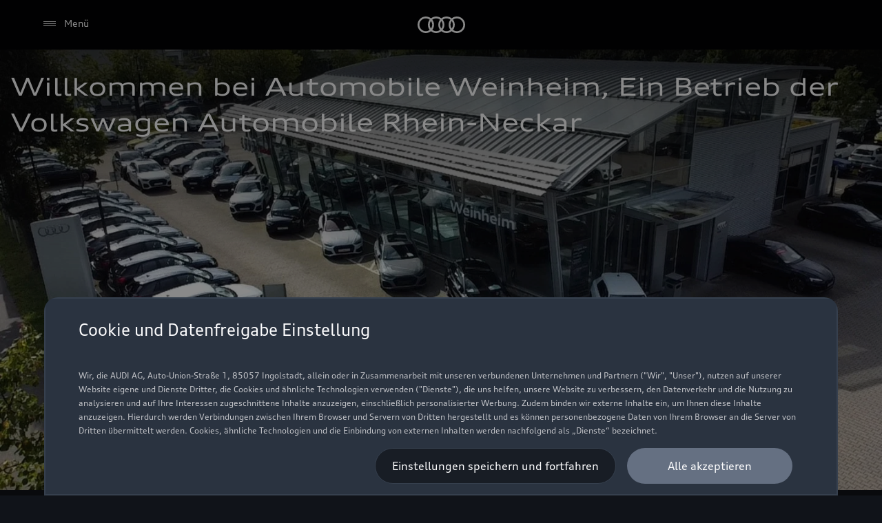

--- FILE ---
content_type: application/javascript; charset=utf-8
request_url: https://tms.audi.com/audi/oadd/Bootstrap.js
body_size: 156197
content:
(function ensightenInit(){var ensightenOptions = {client: "audi", clientId: 2328, publishPath: "oadd", bootstrapVersion: "v13", isPublic:0, serverComponentLocation: "/audi/oadd/serverComponent.php", staticJavascriptPath: "/audi/oadd/code/", ns: 'Bootstrapper', nexus:"", scUseCacheBuster: "true", enableTagAuditBeacon : "false", enablePagePerfBeacon : "false", registryNs : "ensBootstraps", generatedOn : "Tue Jan 27 14:29:44 GMT 2026", beaconSamplingSeedValue: 11, dataLayerName: "ensDataLayer"};
if ( !window[ensightenOptions.ns] ) {
window[ensightenOptions.registryNs]||(window[ensightenOptions.registryNs]={});
window[ensightenOptions.registryNs][ensightenOptions.ns]=window[ensightenOptions.ns]=function(l){function r(a){this.name="DependencyNotAvailableException";this.message="Dependency with id "+a+" is missing"}function t(a){this.name="BeaconException";this.message="There was an error during beacon initialization";a=a||{};this.lineNumber=a.lineNumber||a.line;this.fileName=a.fileName}function w(){for(var a=e.dataDefinitionIds.length,b=!0,d=0;d<a;d++){var f=e.dataDefinitions[e.dataDefinitionIds[d]];if(!f||
null==f.endRegistration){b=!1;break}}b&&e.callOnDataDefintionComplete()}var c={},e={};e.ensightenOptions=ensightenOptions;e.scDataObj={};var A="",x=null;if(document.currentScript&&document.currentScript.src){var q=document.currentScript.src;/^[A-Za-z][A-Za-z0-9+.-]*:/.test(q)||(q.startsWith("//")||(q="//"+q),q=window.location.protocol+q);q=new URL(q);A=q.hostname;q=q.pathname;q.startsWith(`/${ensightenOptions.client}/${ensightenOptions.publishPath}/sha`)&&(x=q.split("/"),x=x[x.length-2]||null)}c.version=
"1.26.0";c.getDynamicDomain=function(){if(A)return A;for(var a=null,b=document.getElementsByTagName("script"),d=l.client+"/"+l.publishPath+"/Bootstrap.js",f=l.client+"/Bootstrap.js",h=0;h<b.length;h++)if(-1<b[h].src.indexOf(d)||"prod"==l.publishPath&&-1<b[h].src.indexOf(f)){a=b[h];break}return a?(b=document.createElement("a"),b.href=a.getAttribute("src"),b.hostname):""};ensightenOptions.nexus=c.nexus=ensightenOptions.nexus||c.getDynamicDomain()||"nexus.ensighten.com";c.rand=-1;c.currSec=(new Date).getSeconds();
c.options={interval:l.interval||100,erLoc:l.errorLocation||c.nexus+"/error/e.gif",scLoc:l.serverComponentLocation||c.nexus+"/"+l.client+"/serverComponent.php",sjPath:l.staticJavascriptPath||c.nexus+"/"+l.client+"/code/",alLoc:l.alertLocation||c.nexus+"/alerts/a.gif",publishPath:l.publishPath,isPublic:l.isPublic,client:l.client,clientId:l.clientId,enableTagAuditBeacon:l.enableTagAuditBeacon,beaconSamplingSeedValue:l.beaconSamplingSeedValue||-1,dataLayerName:l.dataLayerName||"ensDataLayer",protocol:"http:"===
window.location.protocol?window.location.protocol:"https:",sriPath:x};c.ruleList=[];c.allDeploymentIds=[];c.runDeploymentIds=[];c.runRuleIds=[];c.exceptionList=[];c.ensightenVariables={};c.appIdWhitelist=[];c.appIdBlacklist=[];window[c.options.dataLayerName]&&window[c.options.dataLayerName][0]&&(window[c.options.dataLayerName][0]["ens.whitelist"]&&(c.appIdWhitelist=window[c.options.dataLayerName][0]["ens.whitelist"]),window[c.options.dataLayerName][0]["ens.blacklist"]&&(c.appIdBlacklist=window[c.options.dataLayerName][0]["ens.blacklist"]));
c.canRuleRunByAppId=function(a){return a?a&&!a.appId||a&&-1==a.appId||0==c.appIdWhitelist.length&&0==c.appIdBlacklist.length?!0:0<c.appIdWhitelist.length&&0==c.appIdBlacklist.length?-1==c.appIdWhitelist.indexOf(a.appId)?!1:!0:0==c.appIdWhitelist.length&&0<c.appIdBlacklist.length?-1==c.appIdBlacklist.indexOf(a.appId)?!0:!1:0<c.appIdWhitelist.length&&0<c.appIdBlacklist.length&&-1==c.appIdBlacklist.indexOf(a.appId)&&-1!=c.appIdWhitelist.indexOf(a.appId)?!0:!1:!1};c.test=function(a){if(c.canRuleRunByAppId(a)&&
!(a.executionData.hasRun||a.executionData.runTime&&0<a.executionData.runTime.length)){for(var b=0;b<a.dependencies.length;b++)if(!1===a.dependencies[b]())return;a.execute()}};r.prototype=Error();r.prototype||(r.prototype={});r.prototype.constructor=r;c.DependencyNotAvailableException=r;t.prototype=Error();t.prototype||(t.prototype={});t.prototype.constructor=t;c.BeaconException=t;c.checkForInvalidDependencies=function(a,b,d,f){for(var h=0;h<d.length;h++)if("DEPENDENCYNEVERAVAILABLE"===d[h])return e.currentRuleId=
a,e.currentDeploymentId=b,e.reportException(new c.DependencyNotAvailableException(f[h])),b&&-1!==b&&c.allDeploymentIds.push(b),!0;return!1};e.currentRuleId=-1;e.currentDeploymentId=-1;e.reportedErrors=[];e.reportedAlerts=[];e.AF=[];c.initialized=!1;e.extend=function(a){c.initialized&&window[ensightenOptions.ns].reportException({name:"CoreExtendException",message:"Core extend was called after initialization"})};e.initialize=function(){c.initialized||(this.extend(c),c.initialized=!0)};e.sampleBeacon=
function(){var a=!1;try{var b=(c.currSec||0)%20,d=c.options.beaconSamplingSeedValue;-1===d?a=!0:0!==b&&0===d%b&&(a=!0)}catch(f){}return a};e.getServerComponent=function(a){e.callOnGetServerComponent();var b=c.options.protocol+"//"+("/"==c.options.scLoc.charAt(0)?c.getDynamicDomain():"")+c.options.scLoc;c.options.sriPath&&(b=b.replace("/serverComponent.php",`/${c.options.sriPath}/serverComponent.php`));a=c.constructScUrl(b,a||!0);fetch(a).then(d=>d.ok?d.json():(window[ensightenOptions.ns].reportException({name:"getServerComponentException",
message:"Network response was not ok"}),{})).then(d=>{c.process(d)}).catch(d=>{window[ensightenOptions.ns].reportException({name:"getServerComponentException",message:"There was a problem with the fetch operation:"+d})})};c.constructScUrl=function(a,b){b=1==b&&"object"==typeof e.scDataObj?e.scDataObj:b;c.rand=Math.random()*("1E"+(10*Math.random()).toFixed(0));var d=window.location.href;if("object"===typeof b)for(i in b&&b.PageID&&(d=b.PageID,delete b.PageID),b){var f=~d.indexOf("#")?d.slice(d.indexOf("#"),
d.length):"";d=d.slice(0,f.length?d.length-f.length:d.length);d+=~d.indexOf("?")?"&":"?";for(k in b)d+=k+"="+b[k]+"&";d=d.slice(0,-1)+f;break}a=a+"?namespace="+(ensightenOptions.ns+"&");a+="staticJsPath="+ensightenOptions.staticJavascriptPath+"&";return a+="ClientID="+encodeURIComponent(c.options.clientId)+"&PageID="+encodeURIComponent(d)+("/"==c.options.scLoc.charAt(0)?"&custDomain="+c.getDynamicDomain():"")};c.process=function(a){a.pageFiles&&Array.isArray(a.pageFiles)&&0<a.pageFiles.length&&e.insertPageFiles(a.pageFiles);
a.dataDefinitionIds&&Array.isArray(a.dataDefinitionIds)&&0<a.dataDefinitionIds.length&&e.setPageSpecificDataDefinitionIds(a.dataDefinitionIds);a.context&&(e.context=a.context)};e.setVariable=function(a,b){c.ensightenVariables[a]=b};e.getVariable=function(a){return a in c.ensightenVariables?c.ensightenVariables[a]:null};e.testAll=function(){for(var a=0;a<c.ruleList.length;a++)c.test(c.ruleList[a]);c.testAndGroups()};e.executionState={DOMParsed:!1,DOMLoaded:!1,dataDefinitionComplete:!1,conditionalRules:!1,
readyForServerComponent:!1};e.reportException=function(a){a.timestamp=(new Date).getTime();c.exceptionList.push(a);a=c.options.protocol+"//"+c.options.erLoc+"?msg="+encodeURIComponent(a.message||"")+"&lnn="+encodeURIComponent(a.lineNumber||a.line||-1)+"&fn="+encodeURIComponent(a.fileName||"")+"&cid="+encodeURIComponent(c.options.clientId||-1)+"&client="+encodeURIComponent(c.options.client||"")+"&publishPath="+encodeURIComponent(c.options.publishPath||"")+"&rid="+encodeURIComponent(a.rid||e.currentRuleId||
-1)+"&did="+encodeURIComponent(a.did||e.currentDeploymentId||-1)+"&errorName="+encodeURIComponent(a.name||"");a=e.imageRequest(a);a.timestamp=(new Date).getTime();this.reportedErrors.push(a);e.currentRuleId=-1;e.currentDeploymentId=-1};e.Rule=function(a){this.execute=function(){this.executionData.runTime.push(new Date);e.currentRuleId=this.id;e.currentDeploymentId=this.deploymentId;try{this.code()}catch(b){window[ensightenOptions.ns].reportException(b)}finally{this.executionData.hasRun=!0,-1!==this.deploymentId&&
(c.runDeploymentIds.push(this.deploymentId),c.runRuleIds.push(this.id)),e.testAll()}};this.id=a.id;this.deploymentId=a.deploymentId;this.dependencies=a.dependencies||[];this.code=a.code;this.appId=a.appId;this.executionData={hasRun:!1,runTime:[]}};c.updateRuleEvent=function(a,b){for(var d=0;d<c.ruleList.length;d++)if(null!=c.ruleList[d].eventTriggerObj&&c.ruleList[d].eventTriggerObj.rid==a)return c.ruleList[d].id=a,c.ruleList[d].deploymentId=b,c.ruleList[d].executionData.hasRun=!0,c.ruleList[d].executionData.runTime=
[new Date],c.allDeploymentIds.push(b),c.runDeploymentIds.push(b),c.runRuleIds.push(a),!0;return!1};e.triggerEvent=function(a,b){const d=e.getRule(a);d&&d.executionData.hasRun||(d?c.setHasRun(d,a,b):c.updateRuleEvent(a,b)||window[ensightenOptions.ns].reportException({rid:a,did:b,name:"triggerEvent error",message:"rid not found in rule.eventTriggerObj in registered rule list. Dependent Tag can not run due to missing event object."}))};c.setHasRun=function(a,b,d){a.executionData.hasRun||(a.executionData.hasRun=
!0,a.executionData.runTime=[new Date],c.runDeploymentIds.push(d),c.runRuleIds.push(b))};e.registerRule=function(a){if(e.getRule(a.id)&&-1!==a.id)return!1;c.ruleList.push(a);-1!==a.deploymentId&&c.allDeploymentIds.push(a.deploymentId);e.testAll();return!0};e.getRule=function(a){for(var b=0;b<c.ruleList.length;b++)if(c.ruleList[b].id===a)return c.ruleList[b];return!1};e.getRuleList=function(){return c.ruleList};e.clearRuleList=function(){c.ruleList=[];c.andGroups={}};e.getAllDeploymentIds=function(){return c.allDeploymentIds};
e.getRunRuleIds=function(){return c.runRuleIds};e.getRunDeploymentIds=function(){return c.runDeploymentIds};e.hasRuleRun=function(a){return e.checkHasRun([a])};c.toTwoChar=function(a){return(2===a.toString().length?"":"0")+a};e.Alert=function(a){var b=new Date;b=b.getFullYear()+"-"+c.toTwoChar(b.getMonth())+"-"+c.toTwoChar(b.getDate())+" "+c.toTwoChar(b.getHours())+":"+c.toTwoChar(b.getMinutes())+":"+c.toTwoChar(b.getSeconds());this.severity=a.severity||1;this.subject=a.subject||"";this.type=a.type||
1;this.ruleId=a.ruleId||-1;this.severity=encodeURIComponent(this.severity);this.date=encodeURIComponent(b);this.subject=encodeURIComponent(this.subject);this.type=encodeURIComponent(this.type)};e.generateAlert=function(a){a=e.imageRequest(c.options.protocol+"//"+c.options.alLoc+"?d="+a.date+"&su="+a.subject+"&se="+a.severity+"&t="+a.type+"&cid="+c.options.clientId+"&client="+c.options.client+"&publishPath="+c.options.publishPath+"&rid="+e.currentRuleId+"&did="+e.currentDeploymentId);a.timestamp=(new Date).getTime();
this.reportedAlerts.push(a)};e.imageRequest=function(a){var b=new Image(0,0);b.src=a;return b};e.insertScript=function(a,b,d,f){var h=document.getElementsByTagName("script"),g;if(void 0!==b?b:1)for(g=0;g<h.length;g++)if(h[g].src===a&&h[g].readyState&&/loaded|complete/.test(h[g].readyState))return;if(!f)var m=d;else if(d){d=1==d&&"object"==typeof e.scDataObj?e.scDataObj:d;c.rand=Math.random()*("1E"+(10*Math.random()).toFixed(0));b=window.location.href;"object"===typeof d&&d.PageID&&(b=d.PageID,delete d.PageID);
if("object"===typeof d)for(g in d){g=~b.indexOf("#")?b.slice(b.indexOf("#"),b.length):"";b=b.slice(0,g.length?b.length-g.length:b.length);b+=~b.indexOf("?")?"&":"?";for(k in d)b+=k+"="+d[k]+"&";b=b.slice(0,-1)+g;break}a=a+"?namespace="+(ensightenOptions.ns+"&");a+="staticJsPath="+ensightenOptions.staticJavascriptPath+"&";a+="ClientID="+encodeURIComponent(c.options.clientId)+"&PageID="+encodeURIComponent(b)+("/"==c.options.scLoc.charAt(0)?"&custDomain="+c.getDynamicDomain():"")}(function(p,n,v){var u=
n.head||n.getElementsByTagName("head"),B=function(){if("item"in u){if(!u[0]){setTimeout(B,25);return}u=u[0]}var y=n.createElement("script"),z;for(z in m)y.setAttribute(z,m[z]?m[z]:null);v&&(y.src=v);y.onload=y.onerror=function(){this.addEventListener&&(this.readyState="loaded")};u.insertBefore(y,u.firstChild)};setTimeout(B,0)})(window,document,a,m)};e.loadScriptCallback=function(a,b,d,f,h){var g=document.getElementsByTagName("script"),m=g[0];h=h||!1;if(d)for(d=0;d<g.length;d++)if(g[d].src===a&&g[d].readyState&&
/loaded|complete/.test(g[d].readyState))try{b()}catch(n){window[ensightenOptions.ns].reportException(n)}finally{return}g=document.createElement("script");for(var p in f)g.setAttribute(p,f[p]?f[p]:null);g.type="text/javascript";g.async=!0;g.src=a;g.onerror=function(){this.addEventListener&&(this.readyState="loaded")};g.onload=g.onreadystatechange=function(){if(!this.readyState||"complete"===this.readyState||"loaded"===this.readyState){this.onload=this.onreadystatechange=null;this.addEventListener&&
(this.readyState="loaded");try{b.call(this)}catch(n){window[ensightenOptions.ns].reportException(n)}}};h?(a=document.head||document.getElementsByTagName("head")[0],a.insertBefore(g,a.firstChild)):m.parentNode.insertBefore(g,m)};e.insertPageFiles=function(a){var b=0,d=0,f=function(){d==a.length-1&&window[ensightenOptions.ns].callOnPageSpecificCompletion();d++};for(b=0;b<a.length;++b)if("string"===typeof a[b])window[ensightenOptions.ns].loadScriptCallback(a[b],f);else{const {src:h,integrity:g}=a[b];
window[ensightenOptions.ns].loadScriptCallback(h,f,!1,g?{integrity:g,crossorigin:"anonymous"}:{},!0)}};e.unobtrusiveAddEvent=function(a,b,d){try{var f=a[b]?a[b]:function(){};a[b]=function(){d.apply(this,arguments);return f.apply(this,arguments)}}catch(h){window[ensightenOptions.ns].reportException(h)}};e.anonymous=function(a,b){return function(){try{e.currentRuleId=b?b:"anonymous",a()}catch(d){window[ensightenOptions.ns].reportException(d)}}};e.setCurrentRuleId=function(a){e.currentRuleId=a};e.setCurrentDeploymentId=
function(a){e.currentDeploymentId=a};c.bind=function(a,b,d,f,h,g){if("function"===typeof a)a=new e.Rule({id:b||-1,deploymentId:d||-1,appId:f||-1,dependencies:"immediate"==h?[]:[function(){return window[ensightenOptions.ns].executionState[h]}],code:a}),null!=g&&(a.eventTriggerObj=g);else if("object"!==typeof a)return!1;e.registerRule(a)};e.bindImmediate=function(a,b,d,f){c.bind(a,b,d,f,"immediate")};e.bindDOMParsed=function(a,b,d,f){c.bind(a,b,d,f,"DOMParsed")};e.bindDOMLoaded=function(a,b,d,f){c.bind(a,
b,d,f,"DOMLoaded")};e.bindPageSpecificCompletion=function(a,b,d,f){c.bind(a,b,d,f,"conditionalRules")};e.bindOnGetServerComponent=function(a,b,d,f){c.bind(a,b,d,f,"readyForServerComponent")};e.bindDataDefinitionComplete=function(a,b,d,f){c.bind(a,b,d,f,"dataDefinitionComplete")};e.checkHasRun=function(a){return 0===a.length?!0:a.every(b=>c.runRuleIds.includes(b))};c.bindDependency=function(a,b,d,f,h,g,m,p){var n=[];if(!c.checkForInvalidDependencies(b,f,d,h)){"immediate"==!m&&n.push(function(){return window[ensightenOptions.ns].executionState[m]});
n.push(function(){return window[ensightenOptions.ns].checkHasRun(d)});if("function"===typeof a)a=new e.Rule({id:b||-1,deploymentId:f||-1,appId:g||-1,dependencies:n,code:a}),null!=p&&(a.eventTriggerObj=p);else if("object"!==typeof a)return!1;e.registerRule(a)}};e.bindDependencyImmediate=function(a,b,d,f,h,g){c.bindDependency(a,b,d,f,h,g,"immediate")};e.bindDependencyDOMLoaded=function(a,b,d,f,h,g){c.bindDependency(a,b,d,f,h,g,"DOMLoaded")};e.bindDependencyDOMParsed=function(a,b,d,f,h,g){c.bindDependency(a,
b,d,f,h,g,"DOMParsed")};e.bindDependencyPageSpecificCompletion=function(a,b,d,f,h,g){c.bindDependency(a,b,d,f,h,g,"conditionalRules")};e.bindDependencyOnGetServerComponent=function(a,b,d,f,h,g){c.bindDependency(a,b,d,f,h,g,"readyForServerComponent")};e.bindDependencyDataDefinitionComplete=function(a,b,d,f,h,g){c.bindDependency(a,b,d,f,h,g,"dataDefinitionComplete")};e.dataDefinitionIds=[];e.dataDefinitions=[];e.pageSpecificDataDefinitionsSet=!1;e.setPageSpecificDataDefinitionIds=function(a){for(var b=
a?a.length:0,d=0;d<b;d++){var f=a[d];if(Array.prototype.indexOf)-1==e.dataDefinitionIds.indexOf(f)&&e.dataDefinitionIds.push(f);else{for(var h=!1,g=e.dataDefinitionIds.length,m=0;m<g;m++)if(e.dataDefinitionIds[m]===f){h=!0;break}h||e.dataDefinitionIds.push(f)}}e.pageSpecificDataDefinitionsSet=!0;w()};e.DataDefinition=function(a,b){this.id=a;this.registrationFn=b;this.endRegistrationTime=this.startRegistrationTime=null;this.startRegistration=function(){this.startRegistrationTime=new Date};this.endRegistration=
function(){this.endRegistrationTime=new Date}};e.registerDataDefinition=function(a,b){var d=e.dataDefinitions[b];d||(d=new e.DataDefinition(b,a),e.dataDefinitions[b]=d);d.startRegistrationTime||(d.startRegistration(),d.registrationFn(),d.endRegistration());e.pageSpecificDataDefinitionsSet&&w()};e.callOnDataDefintionComplete=function(){e.executionState.dataDefinitionComplete=!0;e.testAll()};e.callOnDOMParsed=function(){window[ensightenOptions.ns].executionState.DOMParsed=!0;window[ensightenOptions.ns].testAll()};
e.callOnDOMLoaded=function(){window[ensightenOptions.ns].executionState.DOMParsed=!0;window[ensightenOptions.ns].executionState.DOMLoaded=!0;window[ensightenOptions.ns].testAll()};e.callOnPageSpecificCompletion=function(){for(var a=document.getElementsByTagName("script"),b=0,d=a.length;b<d;b++)if(a[b].src&&a[b].src.match(/\.ensighten\.com\/(.+?)\/code\/.*/i)&&"loaded"!=a[b].readyState&&"complete"!=a[b].readyState){setTimeout(window[ensightenOptions.ns].callOnPageSpecificCompletion,50);return}setTimeout(function(){window[ensightenOptions.ns].executionState.conditionalRules=
!0;window[ensightenOptions.ns].testAll()},1)};e.callOnGetServerComponent=function(){window[ensightenOptions.ns].executionState.readyForServerComponent=!0;window[ensightenOptions.ns].testAll()};e.hasDOMParsed=function(){return window[ensightenOptions.ns].executionState.DOMParsed};e.hasDOMLoaded=function(){return window[ensightenOptions.ns].executionState.DOMLoaded};e.hasPageSpecificCompletion=function(){return window[ensightenOptions.ns].executionState.conditionalRules};c.andGroups={};c.testAndGroups=
function(){Object.keys(c.andGroups).forEach(function(a){const b=c.andGroups[a];b.eventNames?b.eventNames.every(function(d){return 0<b.triggeredEvents[d].length})&&(b.ddConditions?c.testDataDefsAndExecute(b):c.executeGroup(b)):b.hasRun||b.rule.executionData.hasRun||(b.ddConditions?c.testDataDefsAndExecute(b):c.executeGroup(b))})};c.testDataDefsAndExecute=function(a){e.executionState.dataDefinitionComplete&&!a.resolving&&(a.resolving=!0,e.data.resolve(a.ddConditions.requiredData,function(){a.resolving=
!1;a.ddConditions.values=Array.prototype.slice.call(arguments,0);e.data.checkConditions(a.ddConditions)&&c.executeGroup(a)},!0))};c.__no_op=function(){};c.__false=function(){return!1};c.registerAndGroup=function(a,b,d,f,h,g,m,p){f=null==f||0===f.length?null:f;const n=c.generateGroupId(a,b,f,g);if(!(c.andGroups[n]||m&&c.checkForInvalidDependencies(a,b,m,p))){var v=e.getRule(a);!f&&v&&v.executionData.hasRun||(v||(v=new e.Rule({id:a,deploymentId:b,appId:d,code:c.__no_op,dependencies:[c.__false]}),e.registerRule(v)),
c.andGroups[n]={eventNames:f,triggeredOrder:new Set,triggeredEvents:{},callback:h,ddConditions:g,rid:a,did:b,dependencyRids:m,dependencyDids:p,rule:v,hasRun:!1},f&&f.forEach(function(u){c.andGroups[n].triggeredEvents[u]=[];window[ensightenOptions.ns].ensEvent.add(u,function(){c.storeTriggeredEvent(n,u,this!==window?this:null)})}))}};c.storeTriggeredEvent=function(a,b,d){if(a=c.andGroups[a])a.triggeredOrder.add(b),a.triggeredEvents[b].push({data:d,timestamp:(new Date).getTime()})};c._boxedPrimitives=
["[object Number]","[object String]","[object Boolean]","[object Symbol]"];c.isObject=function(a){a=a.data;if(null===a||"object"!==typeof a)return!1;a=Object.prototype.toString.call(a);return!c._boxedPrimitives.includes(a)};c.executeGroup=function(a){if(a.eventNames||!a.hasRun&&!a.rule.executionData.hasRun){var b=a.eventNames?a.eventNames.every(function(f){return 0<a.triggeredEvents[f].length}):!0,d=a.dependencyRids?e.checkHasRun(a.dependencyRids):!0;if(b&&d){b=a.eventNames?Array.from(a.triggeredOrder).map(function(f){return{name:f,
...a.triggeredEvents[f].splice(0,a.triggeredEvents[f].length).pop()}}):[];a.triggeredOrder.clear();d=b.filter(f=>c.isObject(f)).length===b.length;d=0===b.length?null:1!==b.length&&d?b.reduce((f,h)=>({...f,...h.data}),{}):b[b.length-1].data;try{a.callback.call(d,b),a.hasRun=!0,c.setHasRun(a.rule,a.rid,a.did)}catch(f){e.reportException(f)}}}};c.generateGroupId=function(a,b,d,f){return`and_${a}_${b}_${d?d.join("_"):""}_${f?f.requiredData.join("_"):""}`};e.bindAndGroup=function(a,b,d,f,h,g,m,p,n){c.bind(function(){c.registerAndGroup(d,
f,h,g,a,m,p,n)},-1,-1,h,b)};e.getAndGroups=function(){return c.andGroups};var C=function(){var a=[],b=!1,d=!1;return{add:function(f){b&&!d?f():"function"==typeof f&&(a[a.length]=f)},exec:function(){d=!0;do{var f=a;a=[];b=!0;for(var h=0;h<f.length;h++)try{f[h].call(window)}catch(g){window[ensightenOptions.ns].reportException(g)}}while(0<a.length);d=!1},haveRun:function(){return b}}};e.new_fArray=function(){return C()};c.timer=null;(function(){function a(f,h){return function(){f.apply(h,arguments)}}
window.console||(window.console={});var b=window.console;if(!b.log)if(window.log4javascript){var d=log4javascript.getDefaultLogger();b.log=a(d.info,d);b.debug=a(d.debug,d);b.info=a(d.info,d);b.warn=a(d.warn,d);b.error=a(d.error,d)}else b.log=function(){};b.debug||(b.debug=b.log);b.info||(b.info=b.log);b.warn||(b.warn=b.log);b.error||(b.error=b.log)})();document.addEventListener?(-1<navigator.userAgent.indexOf("AppleWebKit/")?c.timer=window.setInterval(function(){/loaded|interactive|complete/.test(document.readyState)&&
(clearInterval(c.timer),e.callOnDOMParsed())},50):document.addEventListener("DOMContentLoaded",e.callOnDOMParsed,!1),window.addEventListener("load",e.callOnDOMLoaded,!1)):(setTimeout(function(){var a=window.document,b=function(){try{if(!document.body)throw"continue";a.documentElement.doScroll("left")}catch(d){setTimeout(b,15);return}window[ensightenOptions.ns].callOnDOMParsed()};b()},1),window.attachEvent("onload",function(){window[ensightenOptions.ns].callOnDOMLoaded()}));document.readyState&&"complete"===
document.readyState&&(e.executionState.DOMParsed=!0,e.executionState.DOMLoaded=!0);"true"===c.options.enableTagAuditBeacon&&e.sampleBeacon()&&window.setTimeout(function(){if(window[ensightenOptions.ns]&&!window[ensightenOptions.ns].mobilePlatform)try{for(var a=[],b,d,f,h,g=0;g<c.ruleList.length;++g)d=c.ruleList[g],f=d.executionData.hasRun?"1":"0",h=d.deploymentId.toString()+"|"+d.id.toString()+"|"+f,a.push(h);b="["+a.join(";")+"]";var m=c.options.protocol+"//"+c.nexus+"/"+encodeURIComponent(l.client)+
"/"+encodeURIComponent(l.publishPath)+"/TagAuditBeacon.rnc?cid="+encodeURIComponent(l.clientId)+"&data="+b+"&idx=0&r="+c.rand;e.imageRequest(m)}catch(p){e.currentRuleId=-1,e.currentDeploymentId=-1,a=new c.BeaconException(p),window[ensightenOptions.ns].reportException(a)}},3E3);window.setInterval(e.testAll,c.options.interval);return e}(ensightenOptions);
"true"===ensightenOptions.enablePagePerfBeacon&&window[ensightenOptions.ns]&&window[ensightenOptions.ns].sampleBeacon()&&window[ensightenOptions.ns].bindDOMParsed(function(){if(!window[ensightenOptions.ns].mobilePlatform){var l=window.performance;if(l){l=l.timing||{};var r=l.navigationStart||0,t={connectEnd:"ce",connectStart:"cs",domComplete:"dc",domContentLoadedEventEnd:"dclee",domContentLoadedEventStart:"dcles",domInteractive:"di",domLoading:"dl",domainLookupEnd:"dle",domainLookupStart:"dls",fetchStart:"fs",
loadEventEnd:"lee",loadEventStart:"les",redirectEnd:"rede",redirectStart:"reds",requestStart:"reqs",responseStart:"resps",responseEnd:"respe",secureConnectionStart:"scs",unloadEventStart:"ues",unloadEventEnd:"uee"};var w="&ns="+encodeURIComponent(l.navigationStart);for(var c in t)if(void 0!==l[c]){var e=l[c]-r;w+="&"+t[c]+"="+(0<e?encodeURIComponent(e):0)}else w+="&"+t[c]+"=-1";window[ensightenOptions.ns].timing=w;c=ensightenOptions.nexus||"nexus.ensighten.com";l=ensightenOptions.staticJavascriptPath||
"";w=l.indexOf("/",0);r=l.indexOf("/code/");l=l.substring(w,r)+"/perf.rnc";l+="?cid="+encodeURIComponent(ensightenOptions.clientId)+window[ensightenOptions.ns].timing;window[ensightenOptions.ns].imageRequest("//"+c+l)}}});

const _public=window[ensightenOptions.ns],extend=_public.extend;
_public.extend=function(b){extend(b);b.ruleEventList=[];b.hasObjectWithRuleIdAndEventName=function(c){return b.ruleEventList.some(function(a){return a.ruleId===c.ruleId&&a.eventName===c.eventName})};b.registerRuleEvent=function(c,a){var f=[];Array.isArray(a)&&a.forEach(function(e){var d={ruleId:c,eventName:e};b.hasObjectWithRuleIdAndEventName(d)||(f.push(e),b.ruleEventList.push(d))});return f};b.bindEvents=function(c,a,f,e,d,g){var h=b.registerRuleEvent(a,d);0<h.length&&(-1==a?b.bind(c,-1,-1,e,g):
b.bind(function(){window[ensightenOptions.ns].ensEvent.add(h,c)},-1,-1,e,g,{eventTrigger:!0,rid:a,did:f}))};_public.ensEvent=_public.ensEvent||{};_public.ensEvent.setRuleEventList=function(c){b.ruleEventList=JSON.parse(JSON.stringify(c))};_public.ensEvent.clearRuleEventList=function(){b.ruleEventList=[]};_public.ensEvent.getRuleEventList=function(){return b.ruleEventList};_public.bindEventImmediate=function(c,a,f,e,d){b.bindEvents(c,a,f,e,d,"immediate")};_public.bindEventDOMParsed=function(c,a,f,
e,d){b.bindEvents(c,a,f,e,d,"DOMParsed")};_public.bindEventDOMLoaded=function(c,a,f,e,d){b.bindEvents(c,a,f,e,d,"DOMLoaded")};b.bindEventDependency=function(c,a,f,e,d,g,h,l){var k=b.registerRuleEvent(a,l);0<k.length&&(-1==a?b.bindDependency(c,-1,d,-1,d,g,h):b.bindDependency(function(){window[ensightenOptions.ns].ensEvent.add(k,c)},-1,f,-1,d,g,h,{eventTrigger:!0,rid:a,did:e}))};_public.bindEventDependencyImmediate=function(c,a,f,e,d,g,h){b.bindEventDependency(c,a,f,e,d,g,"immediate",h)};_public.bindEventDependencyDOMLoaded=
function(c,a,f,e,d,g,h){b.bindEventDependency(c,a,f,e,d,g,"DOMLoaded",h)};_public.bindEventDependencyDOMParsed=function(c,a,f,e,d,g,h){b.bindEventDependency(c,a,f,e,d,g,"DOMParsed",h)}};
window[ensightenOptions.ns].initialize();
/*
 MIT License (c) copyright 2013 original author or authors */
window[ensightenOptions.ns].data||(window[ensightenOptions.ns].when=function(){function e(g,l,t,w){return v(g).then(l,t,w)}function B(g){this.then=g}function v(g){return f(function(l){l(g)})}function f(g){function l(A){C&&(x=d(A),b(C,x),C=y)}function t(A){l(h(A))}function w(A){C&&b(C,a(A))}var x,C=[];try{g(l,t,w)}catch(A){t(A)}return new B(function(A,F,G){return f(function(H,N,I){C?C.push(function(L){L.then(A,F,G).then(H,N,I)}):n(function(){x.then(A,F,G).then(H,N,I)})})})}function d(g){return g instanceof
B?g:g!==Object(g)?r(g):f(function(l,t,w){n(function(){try{var x=g.then;"function"===typeof x?T(x,g,l,t,w):l(r(g))}catch(C){t(C)}})})}function r(g){var l=new B(function(t){try{return"function"==typeof t?d(t(g)):l}catch(w){return h(w)}});return l}function h(g){var l=new B(function(t,w){try{return"function"==typeof w?d(w(g)):l}catch(x){return h(x)}});return l}function a(g){var l=new B(function(t,w,x){try{return"function"==typeof x?a(x(g)):l}catch(C){return a(C)}});return l}function b(g,l){n(function(){for(var t,
w=0;t=g[w++];)t(l)})}function c(g,l,t,w,x){q(2,arguments);return e(g,function(C){return f(function(A,F,G){function H(M){P(M)}function N(M){Q(M)}var I;var L=C.length>>>0;var O=Math.max(0,Math.min(l,L));var R=[];var W=L-O+1;var U=[];if(O){var P=function(M){U.push(M);--W||(Q=P=p,F(U))};var Q=function(M){R.push(M);--O||(Q=P=p,A(R))};for(I=0;I<L;++I)I in C&&e(C[I],N,H,G)}else A(R)}).then(t,w,x)})}function k(g,l,t,w){q(1,arguments);return u(g,z).then(l,t,w)}function u(g,l){return e(g,function(t){return f(function(w,
x,C){var A,F;var G=A=t.length>>>0;var H=[];if(G){var N=function(I,L){e(I,l).then(function(O){H[L]=O;--G||w(H)},x,C)};for(F=0;F<A;F++)F in t?N(t[F],F):--G}else w(H)})})}function n(g){1===E.push(g)&&K(m)}function m(){for(var g,l=0;g=E[l++];)g();E=[]}function q(g,l){for(var t,w=l.length;w>g;)if(t=l[--w],null!=t&&"function"!=typeof t)throw Error("arg "+w+" must be a function");}function p(){}function z(g){return g}e.defer=function(){var g,l;var t={promise:y,resolve:y,reject:y,notify:y,resolver:{resolve:y,
reject:y,notify:y}};t.promise=g=f(function(w,x,C){t.resolve=t.resolver.resolve=function(A){if(l)return v(A);l=!0;w(A);return g};t.reject=t.resolver.reject=function(A){if(l)return v(h(A));l=!0;x(A);return g};t.notify=t.resolver.notify=function(A){C(A);return A}});return t};e.resolve=v;e.reject=function(g){return e(g,h)};e.join=function(){return u(arguments,z)};e.all=k;e.map=u;e.reduce=function(g,l){var t=T(V,arguments,1);return e(g,function(w){var x=w.length;t[0]=function(C,A,F){return e(C,function(G){return e(A,
function(H){return l(G,H,F,x)})})};return X.apply(w,t)})};e.any=function(g,l,t,w){return c(g,1,function(x){return l?l(x[0]):x[0]},t,w)};e.some=c;e.isPromise=function(g){return g&&"function"===typeof g.then};B.prototype={otherwise:function(g){return this.then(y,g)},ensure:function(g){function l(){return v(g())}return this.then(l,l).yield(this)},yield:function(g){return this.then(function(){return g})},spread:function(g){return this.then(function(l){return k(l,function(t){return g.apply(y,t)})})},always:function(g,
l){return this.then(g,g,l)}};var y;var E=[];var D=setTimeout;var K="function"===typeof setImmediate?"undefined"===typeof window?setImmediate:setImmediate.bind(window):"object"===typeof process&&process.nextTick?process.nextTick:function(g){D(g,0)};var J=Function.prototype;var S=J.call;var T=J.bind?S.bind(S):function(g,l){return g.apply(l,V.call(arguments,2))};J=[];var V=J.slice;var X=J.reduce||function(g){var l=0;var t=Object(this);var w=t.length>>>0;var x=arguments;if(1>=x.length)for(;;){if(l in
t){x=t[l++];break}if(++l>=w)throw new TypeError;}else x=x[1];for(;l<w;++l)l in t&&(x=g(x,t[l],l,t));return x};return e}(),function(){function e(d,r){return v.all(r||[],function(h){return d.apply(null,h)})}function B(d){var r=f.call(arguments,1);return function(){return e(d,r.concat(f.call(arguments)))}}var v=window[ensightenOptions.ns].when;var f=[].slice;v.apply=e;v.call=function(d){return e(d,f.call(arguments,1))};v.lift=B;v.bind=B;v.compose=function(d){var r=f.call(arguments,1);return function(){var h=
f.call(arguments);h=e(d,h);return v.reduce(r,function(a,b){return b(a)},h)}}}(),window[ensightenOptions.ns].data=function(e,B){function v(a,b){this.name="DataDefinitionException";this.message=b||"Data definitions cannot be resolved as there are invalid id(s): "+a}var f={engines:{memory:{get:function(a){if(d.utils.isArray(a)){for(var b=[],c=0;c<a.length;c++)b.push(f.data[a[c]]);return e[ensightenOptions.ns].when.resolve(b)}b=f.dataDefinitions[a]||{storage:{get:function(){}}};b=b.storage.get(b);f.data[a]=
b;return e[ensightenOptions.ns].when.resolve(f.data[a])},set:function(a,b){if(d.utils.isArray(a))for(var c in a)f.data[a[c]]=b[c];else f.data[a]=b;return e[ensightenOptions.ns].when.resolve(!0)},remove:function(a){if(d.utils.isArray(a))for(var b in a)delete f.data[a[b]];else delete f.data[a];return e[ensightenOptions.ns].when.resolve(!0)},clear:function(a){f.data={};f.definitions={};return e[ensightenOptions.ns].when.resolve(!0)},all:function(){return e[ensightenOptions.ns].when.resolve(f.data)}}},
normalizeInputArgs:function(a,b){var c={key:[],val:B},k;if(d.utils.isPlainObject(a))for(k in c.val=[],a)c.key.push(k),c.val.push(a[k]);else d.utils.isArray(a),c.key=a,c.val=b;return c},definitions:{},data:{}},d={utils:{isPlainObject:function(a){return!!a&&"[object Object]"===Object.prototype.toString.call(a)},isArray:function(a){return"[object Array]"===Object.prototype.toString.call(a)},escapeRegEx:function(a){try{return a.replace(/([.*+?^${}()|\[\]\/\\])/g,"\\$1")}catch(b){return a}}}},r=function(){return e[ensightenOptions.ns].when.reject("Not Implemented.")};
v.prototype=Error();v.prototype||(v.prototype={});v.prototype.constructor=v;f.DataDefinitionException=v;f.checkForInvalidDataDefinitions=function(a){d.utils.isArray(a)||(a=[a]);return a&&0<a.length&&(a=a.join(","),-1<a.indexOf("invalid_id"))?(e[ensightenOptions.ns].reportException(new f.DataDefinitionException(a)),!0):!1};f.collectAvailableDataDefinitions=function(a){for(var b=[],c=0;c<a.length;c++){var k=parseInt(a[c],10),u=e[ensightenOptions.ns].dataDefinitions[k];if(null===u||u===B)if(u=d.storage.session.get({id:k}),
null!==u&&u!==B)d.set(k,u),f.dataDefinitions[k]={id:k,load:"visitor",storage:d.storage.visitor,missingDDFromCache:!0},b.push(e[ensightenOptions.ns].data.get(""+k));else return e[ensightenOptions.ns].reportException(new f.DataDefinitionException(a,"Invalid data definition used: "+k)),{promises:[],isInvalid:!0};else b.push(e[ensightenOptions.ns].data.get(""+a[c]))}return{promises:b,isInvalid:!1}};f.getSync=function(a){function b(p){var z=p.extract||k,y=p.transform||u,E=!1,D=null,K=null;try{D=z()}catch(J){D=
null,E=!0}try{K=y(D)}catch(J){K=null,E=!0}E&&c.push(p.id);return K}var c=[],k=function(){return document},u=function(p){return null!==p&&p!==B?p.toString():null},n=parseInt(a);a="string"===typeof a?a.split("."):[];var m={},q="";if(!isNaN(n)&&"undefined"===typeof f.dataDefinitions[n])return e[ensightenOptions.ns].reportException(new f.DataDefinitionException(n,"Error resolving data definition: "+n+".  Does not exist on the page.")),"Data definition specified does not exist on the page";if(isNaN(n)&&
"undefined"===typeof f.dataDefinitionsBySourceCollName[""+a[0]+"."+a[1]+"."+a[2]])return e[ensightenOptions.ns].reportException(new f.DataDefinitionException(a,"Error resolving data definition: "+a[0]+"."+a[1]+"."+a[2]+".  Does not exist on the page.")),"Data definition specified does not exist on the page";isNaN(n)?3==a.length&&(m=d.getDataDefinitionBySourceCollectionName(a[0],a[1],a[2])):m=d.getDataDefinitionById(n);q=m.load&&m.load.match(/(session|visitor)/i)&&m.storage&&m.storage.get?m.storage.get(m):
b(m);0<c.length&&e[ensightenOptions.ns].reportException(new f.DataDefinitionException(c,"Error resolving data definitions synchronously: "+c));return q};f.dataDefinitions={};f.dataDefinitionsBySourceCollName={};d.defineEngine=function(a,b){var c=["get","set","remove","clear","all"];f.engines[a]=b;if(!b.returnsPromise)for(a=0;a<c.length;a++){var k=c[a];b[k]=e[ensightenOptions.ns].when.lift(b[k])}};d.storage={instance:{set:function(a,b){},get:function(a){return f.getSync(a.id)}},page:{set:function(a,
b){},get:function(a){return f.data[a.id]}},session:{set:function(a,b){var c=d.storage.session.get({id:a}),k=new Date,u=k.getTime();k.setTime(u+18E5);null!=c&&(b=c);e[ensightenOptions.ns].data.cookie.utils.set(a,b,{expires:k.toGMTString()});b={expires:k.getTime(),value:b};e[ensightenOptions.ns].data.local.utils.set(a,b)},get:function(a){var b=e[ensightenOptions.ns].data.cookie.utils.get(a.id),c=e.JSON&&e.JSON.stringify?e.JSON:e[ensightenOptions.ns].JSON;c=c||{};var k=new Date;k=k.getTime();if(null===
b){try{var u=c.parse(e[ensightenOptions.ns].data.local.utils.get(a.id))}catch(n){u=null}null!=u&&(u.expires=+u.expires,k<=u.expires?b=u.value:""==u.expires&&u.value!=B?b=u.value:e[ensightenOptions.ns].data.local.utils.remove(a.id))}return b}},visitor:{set:function(a,b){var c=d.storage.session.get({id:a});null!=c&&(b=c);e[ensightenOptions.ns].data.cookie.utils.set(a,b);e[ensightenOptions.ns].data.local.utils.set(a,{expires:"",value:b})},get:function(a){return d.storage.session.get(a)}}};d.getEngine=
d.engine=function(a){return a?f.engines[a]||{get:r,set:r,remove:r,clear:r,all:r}:f.engines};d.all=function(a){return e[ensightenOptions.ns].data.engine(a||"memory").all()};d.get=function(a,b,c){b=b||"memory";c=c||{};-1<a.indexOf(",")?(a=a.split(","),a=f.normalizeInputArgs(a)):a=f.normalizeInputArgs(a);return c.wait?f.getWait(a.key,e[ensightenOptions.ns].data.engine(b),c):f.data&&f.data.hasOwnProperty(a.key)?e[ensightenOptions.ns].data.engine(b).get(a.key):f.getWaitForKey(a.key,e[ensightenOptions.ns].data.engine(b),
c)};f.getWait=function(a,b,c){var k=+new Date,u=e[ensightenOptions.ns].when.defer(),n=function(){var q=b.get(a);if(-1===c.wait)return q;q.then(function(p){c.setCheck(p)?u.resolve(p):setTimeout(m,c.interval)},function(p){setTimeout(m,c.interval)})},m=function(){var q=+new Date-k;-1!==c.wait&&q<c.wait?n():u.reject("Timeout")};c.interval=c.interval||500;c.wait=c.wait||5E3;d.utils.isArray(a)?c.setCheck=c.setCheck||function(q){for(var p=!0,z=0;z<q.length;z++)p=p&&!!q[z];return p}:c.setCheck=c.setCheck||
function(q){return!!q};n();return u.promise};f.getWaitForKey=function(a,b,c){var k=e[ensightenOptions.ns].when.defer(),u=function(){if(f.data&&f.data.hasOwnProperty(a)){var m=b.get(a);if(-1===c.wait)return m;m.then(function(q){k.resolve(q)},function(q){k.reject(q)})}else setTimeout(n,c.interval)},n=function(){u()};c.interval=c.interval||100;c.wait=c.wait||1;u();return k.promise};d.set=function(a,b,c){var k=f.normalizeInputArgs(a,b);Array.prototype.slice.call(arguments);return e[ensightenOptions.ns].data.engine(c||
"memory").set(k.key,k.val)};d.remove=function(a,b){return e[ensightenOptions.ns].data.engine(b||"memory").remove(a)};d.clear=function(a){return e[ensightenOptions.ns].data.engine(a||"memory").clear()};d.define=function(a,b){b&&(a.name=b.id||b.name);if(!a.name)return e[ensightenOptions.ns].when.reject(Error("Invalid parameters: missing 'name'"));a.id=a.name;b=a.load||"page";a.load=a.load||"javascript";a.load=-1<a.load.indexOf("javascript")?a.load:a.load+",javascript";a.trigger=a.trigger||function(){return e[ensightenOptions.ns].when.resolve()};
a.priv=a.priv||!1;a.collection=a.collection||"Data Layer";a.persist=e[ensightenOptions.ns].data.engine("memory");a.storage=d.storage[b.toLowerCase()]||d.storage.page;a.resolved=!1;var c=a.extract||function(){return document},k=a.transform||function(q){return q},u=function(q,p){var z=[];z.push(a.persist.set(q,p));a.storage.set(a.id,p);"object"==typeof e[ensightenOptions.ns].data.dataExport&&e[ensightenOptions.ns].data.dataExport(q,p,a.collection);e[ensightenOptions.ns].when.all(z).then(function(y){n.resolve(y)},
function(y){n.reject(y)})},n=e[ensightenOptions.ns].when.defer();try{var m=a.trigger()}catch(q){e[ensightenOptions.ns].reportException(new f.DataDefinitionException(null,'"'+q+'" error caught in Data Definition trigger: '+a.dataDefName+", ID:"+a.id+". Using bottom of body trigger.")),m=e[ensightenOptions.ns].data.bottomOfBodyTrigger()}m.then(function(){var q=n,p=q.resolve,z=e[ensightenOptions.ns].when,y=z.reduce;try{var E=c()}catch(D){e[ensightenOptions.ns].reportException(new f.DataDefinitionException(null,
'"'+D+'" error caught in Data Definition extractor: '+a.dataDefName+", ID:"+a.id+".")),E=null}p.call(q,y.call(z,[E,function(){try{return k.apply(this,arguments)}catch(D){return e[ensightenOptions.ns].reportException(new f.DataDefinitionException(null,'"'+D+'" error caught in Data Definition transformer: '+a.dataDefName+", ID "+a.id+".")),null}},u],function(D,K,J,S){a.resolved=!0;if(1==J)return K(D);2==J&&K(a.name,D)}))},function(q){n.reject(q)});f.dataDefinitions[a.id]=a;f.dataDefinitionsBySourceCollName[""+
a.source+"."+a.collection+"."+a.dataDefName]=a;return n.promise};d.checkConditions=function(a){var b,c={lt:function(n,m){var q=+n,p=+m;return isNaN(q)||isNaN(p)?(e[ensightenOptions.ns].reportException(new f.DataDefinitionException(null,"Value(s) cannot be converted to number: compareWith: "+n+", compareTo: "+m)),!1):q<p},gt:function(n,m){var q=+n,p=+m;return isNaN(q)||isNaN(p)?(e[ensightenOptions.ns].reportException(new f.DataDefinitionException(null,"Value(s) cannot be converted to number: compareWith: "+
n+", compareTo: "+m)),!1):q>p},eql:function(n,m){return n==m},exists:function(n,m){return n===B?!1:!0},re:function(n,m,q){m=new RegExp(m,q?"i":"");try{return n.match(m)}catch(p){return!1}},starts:function(n,m,q){m=d.utils.escapeRegEx(m);return c.re(n,"^"+m,q)},ends:function(n,m,q){m=d.utils.escapeRegEx(m);return c.re(n,m+"$",q)},contains:function(n,m,q){m=d.utils.escapeRegEx(m);return c.re(n,".*"+m+".*",q)}};c.is=c.eql;c["starts with"]=c.starts;c["ends with"]=c.ends;c["is greater than"]=c.gt;c["is less than"]=
c.lt;c.matches=c.re;for(b=0;b<a.values.length;b++){var k=a.customComparator?a.customComparator[b]?a.customComparator[b]:c[a.comparators[b]]:c[a.comparators[b]],u=k(a.values[b],a.compareTo[b],a.caseInsensitive?a.caseInsensitive[b]||!1:!1);a.not[b]&&(u=!u);if(!u&&k!=c.exists)return!1}return!0};d.triggerPromise=function(a,b,c){c=c||5E3;var k=+new Date,u=e[ensightenOptions.ns].when.defer(),n=function(){var m=a();m!=b?u.resolve(m):+new Date-k<c?setTimeout(n,200):u.reject("timed out")};n();return u.promise};
d.timeoutPromise=function(a,b){var c=e[ensightenOptions.ns].when.defer();b=b||800;a.then(c.resolve,c.reject);setTimeout(function(){c.reject(Error("timed out"))},b);return c.promise};d.delayTrigger=function(a){a=a||10;var b=e[ensightenOptions.ns].when.defer();setTimeout(function(){b.resolve()},a);return b.promise};d.delayUntilTrigger=function(a,b,c,k){c=c||null;k=k||200;var u=+new Date,n=e[ensightenOptions.ns].when.defer(),m=function(){var q=a();q!=b?n.resolve(q):c?+new Date-u<c?setTimeout(m,k):n.reject("timed out"):
setTimeout(m,k)};m();return n.promise};f.applyTrigger=function(a){var b=e[ensightenOptions.ns].when.defer();a(function(){b.resolve(!0)});return b.promise};d.immediateTrigger=function(){return f.applyTrigger(e[ensightenOptions.ns].bindImmediate)};d.bottomOfBodyTrigger=function(){return f.applyTrigger(e[ensightenOptions.ns].bindDOMParsed)};d.whenValueExistsTrigger=function(){return e[ensightenOptions.ns].when.resolve(this.extract())};d.afterEnsightenCompleteTrigger=function(){return f.applyTrigger(e[ensightenOptions.ns].bindPageSpecificCompletion)};
d.afterElementsDownloadedTrigger=function(){return f.applyTrigger(e[ensightenOptions.ns].bindDOMLoaded)};d.getAllDataDefinitionsOnCurrentPage=function(){return f.dataDefinitions};d.getAllDataDefinitionsOnCurrentPage_S_C_N=function(){return f.dataDefinitionsBySourceCollName};d.getDataDefinitionById=function(a){return f.dataDefinitions[a||-1]||{}};d.getDataDefinitionBySourceCollectionName=function(a,b,c){return f.dataDefinitionsBySourceCollName[""+a+"."+b+"."+c]||{}};d.getDataDefinitionByPercentSyntax=
function(a){a=(""+a).split("_");return 1>a.length?{}:f.dataDefinitions[a[1]]||{}};d.resolve=function(a,b,c){function k(){var q=f.collectAvailableDataDefinitions(a);q.isInvalid||e[ensightenOptions.ns].when.all(q.promises).then(function(p){try{b.apply(u,p)}catch(z){e[ensightenOptions.ns].reportException(new f.DataDefinitionException(a,"Error resolving data definitions: "+a+". Details: "+z))}},function(p){e[ensightenOptions.ns].reportException(new f.DataDefinitionException(a,"Error resolving data definitions: "+
a+". Details: "+p))})}var u=this,n=null;if(!f.checkForInvalidDataDefinitions(a))if(b){if(c)return k();e[ensightenOptions.ns].bindDataDefinitionComplete(k)}else{c=[];n=a;d.utils.isArray(a)||(n=[a]);for(var m=0;m<n.length;m++)c.push(f.getSync(n[m]));return n=d.utils.isArray(a)?c:c[0]}};d.extract=function(a,b){var c="",k=function(){for(var p={},z=e.document.getElementsByTagName("META")||[],y=0,E=z.length;y<E;y++){var D=z[y].name||z[y].getAttribute("property")||"";0!==D.length&&(p[D]=z[y].content)}return p}(),
u=function(p){var z=k[p];if(z)return z;z=e.document.getElementsByTagName("META")||[];for(var y=0,E=z.length;y<E;y++){var D=z[y].name||z[y].getAttribute("property")||"";if(p==D)return z[y].content}},n=function(p){return(val=(new RegExp("&"+p+"=([^&]*)")).exec(e.location.search.replace(/^\?/,"&")))?val[0].split("=")[1]:""},m=function(p){return(val=(new RegExp("^"+p+"=.*|;\\s*"+p+"=.*")).exec(e.document.cookie))?val[0].split("=")[1].split(";")[0]:""},q=function(p){(p=getElement(p))&&p.nodeType&&1==p.nodeType&&
(p=p.value||p.innerHTML||"");return p.toString().replace(/\n|\r|\s\s+/g,"")||""};try{return b?"meta"==b?c=u(a):"cookie"==b?c=m(a):"param"==b?c=n(a):"content"==b?c=q(a):"var"==b&&(c=e[a]):c=u(a)||m(a)||n(a)||q(a)||e[a]||"",c||""}catch(p){return""}};d.event_param={};if("undefined"==typeof h)var h={exports:{}};return d}(window),window[ensightenOptions.ns].data.defineEngine("store",function(){var e={},B=window,v,f=Array.isArray||function(h){return"[object Array]"===Object.prototype.toString.call(h)};
e.set=function(h,a){};e.get=function(h){};e.remove=function(h){};e.clear=function(){};try{if("localStorage"in B&&B.localStorage){var d=B.localStorage;e.set=function(h,a){var b,c=window.JSON&&window.JSON.stringify?window.JSON:window[ensightenOptions.ns].JSON;if(f(h)){var k=0;for(b=h.length;k<b;k++)d.setItem(h[k],"string"===typeof a[k]?a[k]:c.stringify(a[k]))}else d.setItem(h,"string"===typeof a?a:c.stringify(a))};e.get=function(h){if(f(h)){var a={},b;var c=0;for(b=h.length;c<b;c++)a[h[c]]=d.getItem(h[c]);
return a}return d.getItem(h)};e.remove=function(h){if(f(h)){var a;var b=0;for(a=h.length;b<a;b++)d.removeItem(h[b])}else d.removeItem(h)};e.clear=function(){d.clear()};e.all=function(){return d}}}catch(h){}var r={};for(v in e)r[v]=e[v];r.testStorage=function(){try{var h="tk_"+Math.ceil(5E7*Math.random());r.set(h,"test");if("test"===r.get(h))return r.remove(h),!0}catch(a){}return!1};e.utils=r;return window[ensightenOptions.ns].data.local=e}()),window[ensightenOptions.ns].data.defineEngine("cookie",
function(e,B){var v=function(){return v.get.apply(v,arguments)},f=v.utils={isArray:Array.isArray||function(d){return"[object Array]"===Object.prototype.toString.call(d)},isPlainObject:window[ensightenOptions.ns].data.utils.isPlainObject,toArray:function(d){return Array.prototype.slice.call(d)},getKeys:Object.keys||function(d){var r=[],h="";for(h in d)d.hasOwnProperty(h)&&r.push(h);return r},escape:function(d){return String(d).replace(/[,;"\\=\s%]/g,function(r){return encodeURIComponent(r)})},retrieve:function(d,
r){return null==d?r:d},getAllCookies:function(){if(""===e.cookie)return{};for(var d=e.cookie.split("; "),r={},h=0,a=d.length;h<a;h++){var b=d[h].split("=");r[decodeURIComponent(b[0])]=decodeURIComponent(b[1])}return r},set:function(d,r,h){h=h||-1;if(f.isPlainObject(d))for(var a in d)d.hasOwnProperty(a)&&v.set(a,d[a],r);else if(f.isArray(d)){var b;a=0;for(b=d.length;a<b;a++)v.set(d[a],r[a],h)}else{a=h.expires!==B?h.expires:v.defaults.expires||"";"number"===typeof a&&(a=new Date(a));a=f.isPlainObject(a)&&
"toGMTString"in a?";expires="+a.toGMTString():f.isPlainObject(a)&&a instanceof Date?";expires="+a.toUTCString():";expires="+a;b=(b=h.path||v.defaults.path)?";path="+b:"";var c=h.domain||v.defaults.domain;c=c?";domain="+c:"";h=h.secure||v.defaults.secure?";secure":"";e.cookie=f.escape(d)+"="+f.escape(r)+a+b+c+h}},get:function(d,r){r=r||B;var h=f.getAllCookies();if(f.isArray(d)){for(var a={},b=0,c=d.length;b<c;b++)a[d[b]]=f.retrieve(h[d[b]],r),a[d[b]]===B&&(a[d[b]]=null);return a}a=f.retrieve(h[d],
r);return a===B?null:a},getGMTString:function(d){var r=new Date;r.setTime(r.getTime()+864E5*d);return r.toGMTString()}};v.defaults={path:"/",expires:f.getGMTString(90)};v.set=function(d,r){f.set(d,r)};v.remove=function(d){d=f.isArray(d)?d:f.toArray(arguments);for(var r=0,h=d.length;r<h;r++)f.set(d[r],"",{expires:-1})};v.clear=function(){return v.remove(f.getKeys(f.getAllCookies()))};v.get=function(d,r){return f.get(d,r)};v.all=function(){return f.getAllCookies()};v.utils=f;return window[ensightenOptions.ns].data.cookie=
v}(document)));

const __public=window[ensightenOptions.ns];
if(!__public.ensEvent||!__public.ensEvent.defined){const t=function(k,l){var d={queue:{},pollQueue:{},max_recur:1E3,pushTrigger:function(a,b){if("[object Array]"===Object.prototype.toString.call(a)){for(var c=0;c<a.length;c++)d.pushTrigger(a[c],b);return!0}if("string"!=typeof a)return!1;this.queue[a]=this.queue[a]||{fn:[]};"function"==typeof b&&this.queue[a].fn.push(b);d.addEventRunTime("eventsAdded",a);return!0},callTrigger:function(a,b,c,p){if("string"!=typeof a)return!1;var e=d.queue[a];if("object"==
typeof e&&e.fn&&e.fn.length){if(0!=e.fireOnFirstSet&&c==l||c!=l&&0!=e.fireOnUpdate){const q={name:a,data:this!==k?this:null,timestamp:Date.now()};for(var f=b;f<e.fn.length;f++)try{e.fn[f].call(this,[q]),d.addEventRunTime("eventsTriggered",a)}catch(r){__public.reportException(r)}}e=e.fn.length;__public.testAll();d.queue[a].fn.length>e&&(b>=d.max_recur?__public.reportException({name:"EventTriggerRecursionLimitExceeded",message:"Event - "+a+" trigger reached the max recursion depth limit."}):d.callTrigger(a,
e,c,p))}},addEventRunTime:function(a,b){var c=__public.ensEvent;c[a]=c[a]||{};c[a][b]=c[a][b]||{runTimes:[]};c[a][b].runTimes.push((new Date).getTime())},clearQueue:function(){this.queue={}},getQueue:function(){return this.queue}};let m=!1;const g=[];__public.bindPageSpecificCompletion(function(){for(m=!0;0<g.length;){const a=g.shift();n.trigger(a.name,a.ref)}});let h=!1;var n={add:function(a,b){return d.pushTrigger(a,b)},get:function(a){return d.queue[a]},trigger:function(a,b){if(m)return b=b||k,
__public.data=__public.data||{},__public.data.event_param=b||{},d.callTrigger.call(b||Bootstrapper,a,0);g.push({name:a,ref:b})},initialize:function(){h||(this.extend(d),h=!0)},extend:function(a){h&&__public.reportException({name:"EventExtendException",message:"Event extend was called after event initialization."})},clearQueue:function(){d.clearQueue()},getQueue:function(){return d.getQueue()},defined:!0};return n}(window);Object.assign(__public.ensEvent,t)};

window[ensightenOptions.ns].ensEvent.initialize();
Bootstrapper.dataDefinitionIds = [58370,67587,61443,61445,67588,56327,58375,58887,61453,71180,64015,58896,58897,58898,58900,65560,56352,58912,58914,57891,57892,57893,57894,64551,64552,61996,57905,64053,53814,53815,53816,53817,58425,58427,53828,53829,54342,72774,53842,53843,57939,53844,59993,59994,54876,55910,60521,60531,52859,53889,54922,53899,62604,54416,54418,54420,53912,63645,68254,53921,65194,53931,65195,53932,65196,53933,61613,65197,65198,54448,53937,54449,68272,53938,53939,61620,53941,63157,61623,53945,53946,53947,54459,53952,52936,54474,58571,60107,59596,54479,54481,53460,53461,53462,53463,53464,61656,53465,61657,54493,64221,64222,64223,53985,53987,54499,57065,66795,61675,65770,61676,60141,68332,65778,63745,63746,59659,59660,64799,64800,64801,58659,58660,69449,60238,60768,60259,55652,60260,60261,59754,57708,67950,69998,72069,72068,72071,72070,65417,54157,54158,60829,67999,60831,68001,68000,68003,54179,68002,68005,68004,60326,65959,58797,68015,60343,60354,65474,65475,61892,61893,61894,64974,61903,64975,64976,64977,64978,57811,61917,53733,53734,53735,60903,53736,60904,53737,60905,60906,72171,53739,58860,53749,53750,53751,53752,53753,56313,53754,56826,53755,53756,53757];/*
 For license information please see privacy-gateway-2.3.776.min.js.LICENSE.txt */
Bootstrapper.bindImmediate(function(){var Bootstrapper=window["Bootstrapper"];var ensightenOptions=Bootstrapper.ensightenOptions;Bootstrapper.registerDataDefinition(function(){Bootstrapper.data.define({extract:function(){var defaultVal=window.document.title;var pageName=defaultVal;try{pageName=window._audiDataLayer.page.pageInfo.pageName?window._audiDataLayer.page.pageInfo.pageName:defaultVal;pageName=Bootstrapper.analyticsHelper.cleanText(pageName)}catch(err){pageName=defaultVal}finally{return pageName}},
transform:function(val){return val?val:""},load:"instance",trigger:Bootstrapper.data.afterEnsightenCompleteTrigger,dataDefName:"pageName",collection:"Page",source:"Manage",priv:"false"},{id:"52859"})},52859)},-1,-1,-1);
Bootstrapper.bindImmediate(function(){var Bootstrapper=window["Bootstrapper"];var ensightenOptions=Bootstrapper.ensightenOptions;Bootstrapper.registerDataDefinition(function(){Bootstrapper.data.define({extract:function(){try{return window._audiDataLayer.event[0].eventInfo.eventAction}catch(err){return""}},transform:function(val){return val?val:""},load:"instance",trigger:Bootstrapper.data.afterEnsightenCompleteTrigger,dataDefName:"eventAction",collection:"Event",source:"Manage",priv:"false"},{id:"52936"})},
52936)},-1,-1,-1);
Bootstrapper.bindImmediate(function(){var Bootstrapper=window["Bootstrapper"];var ensightenOptions=Bootstrapper.ensightenOptions;Bootstrapper.registerDataDefinition(function(){Bootstrapper.data.define({extract:function(){try{var datalayerurl=decodeURI(window._audiDataLayer.page.pageInfo.destinationURL);return datalayerurl}catch(err){return window._audiDataLayer&&window._audiDataLayer.page&&window._audiDataLayer.page.pageInfo&&window._audiDataLayer.page.pageInfo.destinationURL?window._audiDataLayer.page.pageInfo.destinationURL:"destinationURL not available"}},
transform:function(val){return val?val:""},load:"instance",trigger:Bootstrapper.data.afterEnsightenCompleteTrigger,dataDefName:"destinationURL",collection:"Page",source:"Manage",priv:"false"},{id:"53460"})},53460)},-1,-1,-1);
Bootstrapper.bindImmediate(function(){var Bootstrapper=window["Bootstrapper"];var ensightenOptions=Bootstrapper.ensightenOptions;Bootstrapper.registerDataDefinition(function(){Bootstrapper.data.define({extract:function(){try{return decodeURI(window._audiDataLayer.search.term)}catch(err){return""}},transform:function(val){return val?val:""},load:"instance",trigger:Bootstrapper.data.afterEnsightenCompleteTrigger,dataDefName:"term",collection:"Search",source:"Manage",priv:"false"},{id:"53461"})},53461)},
-1,-1,-1);
Bootstrapper.bindImmediate(function(){var Bootstrapper=window["Bootstrapper"];var ensightenOptions=Bootstrapper.ensightenOptions;Bootstrapper.registerDataDefinition(function(){Bootstrapper.data.define({extract:function(){try{return window._audiDataLayer.page.category.pageType||"no template"}catch(err){return"no template"}},transform:function(val){return val?val:""},load:"instance",trigger:Bootstrapper.data.afterEnsightenCompleteTrigger,dataDefName:"pageType",collection:"Page",source:"Manage",priv:"false"},
{id:"53462"})},53462)},-1,-1,-1);
Bootstrapper.bindImmediate(function(){var Bootstrapper=window["Bootstrapper"];var ensightenOptions=Bootstrapper.ensightenOptions;Bootstrapper.registerDataDefinition(function(){Bootstrapper.data.define({extract:function(){try{return window._audiDataLayer.search.informationView}catch(err){return""}},transform:function(val){return val?val:""},load:"instance",trigger:Bootstrapper.data.afterEnsightenCompleteTrigger,dataDefName:"informationView",collection:"Search",source:"Manage",priv:"false"},{id:"53463"})},
53463)},-1,-1,-1);
Bootstrapper.bindImmediate(function(){var Bootstrapper=window["Bootstrapper"];var ensightenOptions=Bootstrapper.ensightenOptions;Bootstrapper.registerDataDefinition(function(){Bootstrapper.data.define({extract:function(){try{return window._audiDataLayer.search.informationClick}catch(err){return""}},transform:function(val){return val?val:""},load:"instance",trigger:Bootstrapper.data.afterEnsightenCompleteTrigger,dataDefName:"informationClick",collection:"Search",source:"Manage",priv:"false"},{id:"53464"})},
53464)},-1,-1,-1);
Bootstrapper.bindImmediate(function(){var Bootstrapper=window["Bootstrapper"];var ensightenOptions=Bootstrapper.ensightenOptions;Bootstrapper.registerDataDefinition(function(){Bootstrapper.data.define({extract:function(){try{if(Bootstrapper.data.resolve("Manage.Event.iframeID")&&_audiDataLayer.iframe&&_audiDataLayer.iframe.page&&_audiDataLayer.iframe.page.pageInfo&&_audiDataLayer.iframe.page.pageInfo.pageID)return _audiDataLayer.iframe.page.pageInfo.pageID;else return window._audiDataLayer.page.pageInfo.pageID}catch(err){return""}},transform:function(val){return val?
val:""},load:"instance",trigger:Bootstrapper.data.afterEnsightenCompleteTrigger,dataDefName:"pageID",collection:"Page",source:"Manage",priv:"false"},{id:"53465"})},53465)},-1,-1,-1);
Bootstrapper.bindImmediate(function(){var Bootstrapper=window["Bootstrapper"];var ensightenOptions=Bootstrapper.ensightenOptions;Bootstrapper.registerDataDefinition(function(){Bootstrapper.data.define({extract:function(){try{var language=_audiDataLayer.page.pageInfo.language.split("-").length>1?_audiDataLayer.page.pageInfo.language.split("-")[0]:_audiDataLayer.page.pageInfo.language.split("_")[0];return language.toLowerCase()}catch(e){return""}},transform:function(val){return val?val:""},load:"instance",
trigger:Bootstrapper.data.afterEnsightenCompleteTrigger,dataDefName:"language",collection:"Page",source:"Manage",priv:"false"},{id:"53733"})},53733)},-1,-1,-1);
Bootstrapper.bindImmediate(function(){var Bootstrapper=window["Bootstrapper"];var ensightenOptions=Bootstrapper.ensightenOptions;Bootstrapper.registerDataDefinition(function(){Bootstrapper.data.define({extract:function(){try{return _audiDataLayer.page.attributes.site}catch(err){return""}},transform:function(val){return val?val:""},load:"instance",trigger:Bootstrapper.data.afterEnsightenCompleteTrigger,dataDefName:"site",collection:"Page",source:"Manage",priv:"false"},{id:"53734"})},53734)},-1,-1,
-1);
Bootstrapper.bindImmediate(function(){var Bootstrapper=window["Bootstrapper"];var ensightenOptions=Bootstrapper.ensightenOptions;Bootstrapper.registerDataDefinition(function(){Bootstrapper.data.define({extract:function(){try{if(!window._audiDataLayer)return"";return _audiDataLayer.page.attributes.applicationName}catch(err){Bootstrapper.analyticsError.report(err,"dd - applicationName");return""}},transform:function(val){return val?val:""},load:"instance",trigger:Bootstrapper.data.afterEnsightenCompleteTrigger,dataDefName:"applicationName",
collection:"Page",source:"Manage",priv:"false"},{id:"53735"})},53735)},-1,-1,-1);
Bootstrapper.bindImmediate(function(){var Bootstrapper=window["Bootstrapper"];var ensightenOptions=Bootstrapper.ensightenOptions;Bootstrapper.registerDataDefinition(function(){Bootstrapper.data.define({extract:function(){try{return _audiDataLayer.page.attributes.applicationVersion}catch(err){return""}},transform:function(val){return val?val:""},load:"instance",trigger:Bootstrapper.data.afterEnsightenCompleteTrigger,dataDefName:"applicationVersion",collection:"Page",source:"Manage",priv:"false"},{id:"53736"})},
53736)},-1,-1,-1);Bootstrapper.bindImmediate(function(){var Bootstrapper=window["Bootstrapper"];var ensightenOptions=Bootstrapper.ensightenOptions;Bootstrapper.registerDataDefinition(function(){Bootstrapper.data.define({extract:function(){return window.location.hostname},transform:function(val){return val?val:""},load:"instance",trigger:Bootstrapper.data.afterEnsightenCompleteTrigger,dataDefName:"hostname",collection:"URL",source:"Manage",priv:"false"},{id:"53737"})},53737)},-1,-1,-1);
Bootstrapper.bindImmediate(function(){var Bootstrapper=window["Bootstrapper"];var ensightenOptions=Bootstrapper.ensightenOptions;Bootstrapper.registerDataDefinition(function(){Bootstrapper.data.define({extract:function(){try{var localeApplication="dom|"+Bootstrapper.data.resolve("Manage.URL.hostname")+";"+"cc|"+Bootstrapper.data.resolve("Manage.Page.market")+";"+"lang|"+Bootstrapper.data.resolve("Manage.Page.language")+";"+"sa|"+Bootstrapper.data.resolve("Manage.Page.site")+";"+"app|"+Bootstrapper.data.resolve("Manage.Page.applicationName")+
";"+"ver|"+Bootstrapper.data.resolve("Manage.Page.applicationVersion")+";"+"pla|"+Bootstrapper.data.resolve("Manage.Page.platform");return localeApplication}catch(err){return""}},transform:function(val){return val?val:""},load:"instance",trigger:Bootstrapper.data.afterEnsightenCompleteTrigger,dataDefName:"eVar48 - Locale Application",collection:"Adobe",source:"Manage",priv:"false"},{id:"53739"})},53739)},-1,-1,-1);
Bootstrapper.bindImmediate(function(){var Bootstrapper=window["Bootstrapper"];var ensightenOptions=Bootstrapper.ensightenOptions;Bootstrapper.registerDataDefinition(function(){Bootstrapper.data.define({extract:function(){try{var result=Bootstrapper.data.resolve("Manage.Page.destinationURL");if(result==="Data definition specified does not exist on the page")return"";return result.split(/(#|\?)/)[0]}catch(err){return""}},transform:function(val){return val?val:""},load:"instance",trigger:Bootstrapper.data.afterEnsightenCompleteTrigger,
dataDefName:"URL without parameter",collection:"URL",source:"Manage",priv:"false"},{id:"53749"})},53749)},-1,-1,-1);
Bootstrapper.bindImmediate(function(){var Bootstrapper=window["Bootstrapper"];var ensightenOptions=Bootstrapper.ensightenOptions;Bootstrapper.registerDataDefinition(function(){Bootstrapper.data.define({extract:function(){try{var regex=RegExp(/(\?|&)[^\/\s#]*/i);var destURL=decodeURI(Bootstrapper.data.resolve("Manage.Page.destinationURL"));return Array.isArray(regex.exec(destURL))?regex.exec(destURL)[0]:""}catch(e){return""}},transform:function(val){return val?val:""},load:"instance",trigger:Bootstrapper.data.afterEnsightenCompleteTrigger,
dataDefName:"URL parameter",collection:"URL",source:"Manage",priv:"false"},{id:"53750"})},53750)},-1,-1,-1);
Bootstrapper.bindImmediate(function(){var Bootstrapper=window["Bootstrapper"];var ensightenOptions=Bootstrapper.ensightenOptions;Bootstrapper.registerDataDefinition(function(){Bootstrapper.data.define({extract:function(){try{var destURL=Bootstrapper.data.resolve("Manage.Page.destinationURL");var hash=destURL.split("#");if(hash.length>1)return"#"+hash[1];return""}catch(e){console.warn("[ANALYTICS] URL anchors DD Error");return""}},transform:function(val){return val?val:""},load:"instance",trigger:Bootstrapper.data.afterEnsightenCompleteTrigger,
dataDefName:"URL anchors",collection:"URL",source:"Manage",priv:"false"},{id:"53751"})},53751)},-1,-1,-1);
Bootstrapper.bindImmediate(function(){var Bootstrapper=window["Bootstrapper"];var ensightenOptions=Bootstrapper.ensightenOptions;Bootstrapper.registerDataDefinition(function(){Bootstrapper.data.define({extract:function(){try{getTimeParting=function(h,z){var s=this,od;od=new Date("1/1/2000");if(od.getDay()!=6||od.getMonth()!=0)return"Data Not Available";else{var H,M,D,U,ds,de,tm,da=["Sunday","Monday","Tuesday","Wednesday","Thursday","Friday","Saturday"],d=new Date;z=z?z:0;z=parseFloat(z);if(s._tpDST){var dso=
s._tpDST[d.getFullYear()].split(/,/);ds=new Date(dso[0]+"/"+d.getFullYear());de=new Date(dso[1]+"/"+d.getFullYear());if(h=="n"&&d>ds&&d<de)z=z+1;else if(h=="s"&&(d>de||d<ds))z=z+1}d=d.getTime()+d.getTimezoneOffset()*6E4;d=new Date(d+36E5*z);H=d.getHours();M=d.getMinutes();M=M<10?"0"+M:M;D=d.getDay();if(M>30)M="30";else M="00";U=" AM";if(H>=12){U=" PM";H=H-12}if(H==0)H=12;D=da[D];tm=H+":"+M+U;return tm+"|"+D}};var tp=getTimeParting("n").split("|");var timezoneOffset=-((new Date).getTimezoneOffset()/
60);var localTime=getTimeParting("n",timezoneOffset);return tp[0]+";"+localTime.split("|")[0]}catch(err){return""}},transform:function(val){return val?val:""},load:"instance",trigger:Bootstrapper.data.afterEnsightenCompleteTrigger,dataDefName:"prop56 - Time Details",collection:"Adobe",source:"Manage",priv:"false"},{id:"53752"})},53752)},-1,-1,-1);
Bootstrapper.bindImmediate(function(){var Bootstrapper=window["Bootstrapper"];var ensightenOptions=Bootstrapper.ensightenOptions;Bootstrapper.registerDataDefinition(function(){Bootstrapper.data.define({extract:function(){try{var date=new Date;return Math.round(date.getTime()/1E3)}catch(err){return""}},transform:function(val){return val?val:""},load:"instance",trigger:Bootstrapper.data.afterEnsightenCompleteTrigger,dataDefName:"prop57 - UNIX Timestamp",collection:"Adobe",source:"Manage",priv:"false"},
{id:"53753"})},53753)},-1,-1,-1);
Bootstrapper.bindImmediate(function(){var Bootstrapper=window["Bootstrapper"];var ensightenOptions=Bootstrapper.ensightenOptions;Bootstrapper.registerDataDefinition(function(){Bootstrapper.data.define({extract:function(){try{n=new Date;return n.getFullYear()+"-"+("0"+(n.getMonth()+1)).slice(-2)+"-"+("0"+n.getDate()).slice(-2)+" "+("0"+n.getHours()).slice(-2)+":"+("0"+n.getMinutes()).slice(-2)}catch(err){return""}},transform:function(val){return val?val:""},load:"instance",trigger:Bootstrapper.data.afterEnsightenCompleteTrigger,
dataDefName:"prop55 - Time",collection:"Adobe",source:"Manage",priv:"false"},{id:"53754"})},53754)},-1,-1,-1);
Bootstrapper.bindImmediate(function(){var Bootstrapper=window["Bootstrapper"];var ensightenOptions=Bootstrapper.ensightenOptions;Bootstrapper.registerDataDefinition(function(){Bootstrapper.data.define({extract:function(){try{return Bootstrapper.analyticsHelper.getPreviousURL()}catch(err){return""}},transform:function(val){return val?val:""},load:"instance",trigger:Bootstrapper.data.afterEnsightenCompleteTrigger,dataDefName:"referringURL",collection:"Page",source:"Manage",priv:"false"},{id:"53755"})},
53755)},-1,-1,-1);
Bootstrapper.bindImmediate(function(){var Bootstrapper=window["Bootstrapper"];var ensightenOptions=Bootstrapper.ensightenOptions;Bootstrapper.registerDataDefinition(function(){Bootstrapper.data.define({extract:function(){var campaignID="";var destURL=Bootstrapper.data.resolve("Manage.Page.destinationURL");var searchParameter=Array.isArray(destURL.match(/\?.+?(?=#|$)/))?destURL.match(/\?.+?(?=#|$)/)[0]:"";var hashParameter=Array.isArray(destURL.match(/#.+?(?=\?|$)/))?destURL.match(/#.+?(?=\?|$)/)[0]:"";
var csrefQuery=searchParameter.replace("?","\x26").split("\x26csref\x3d").pop().split("\x26").shift();if(csrefQuery){if(csrefQuery.indexOf("%253A")>-1)csrefQuery=decodeURIComponent(csrefQuery);campaignID=decodeURIComponent(csrefQuery)}else if(Bootstrapper.data.resolve("Manage.URL.URL anchors")!==""){var csrefHash=hashParameter.match(/(\?|&)csref=([^&#\?]+)($|&|#|\?)/);if(csrefHash&&csrefHash[2]){if(csrefHash[2].indexOf("%253A")>-1)csrefHash[2]=decodeURIComponent(csrefHash[2]);campaignID=decodeURIComponent(csrefHash[2])}}try{if(campaignID!==
""){var identifier="sea:cdi:";var phdIdentifier="sea:cdi:phd:";if(campaignID.indexOf(identifier)===-1&&campaignID.indexOf(phdIdentifier)===-1)return campaignID;if(campaignID.startsWith(phdIdentifier)){campaignID=campaignID.substring(phdIdentifier.length);var spl=campaignID.split("_");if((campaignID.match(/_/g)||[]).length<2)return phdIdentifier+"invalid_format";var cid=spl[0]||"noCID";var aid=spl[1]||"noAID";var ids=spl[2].split?spl[2].split(":"):[];var ido={};ids.forEach(function(e){var s=e.split("-");
ido[s[0]]=s[1]});return phdIdentifier+cid+"_"+aid+"_"+(ido.kwd||"noKWD")}else if(campaignID.startsWith(identifier)){campaignID=campaignID.substring(identifier.length);var spl=campaignID.split("_");var aid=spl[0]||"noAID";var ids=spl[1].split?spl[1].split(":"):[];var ido={};ids.forEach(function(e){var s=e.split("-");ido[s[0]]=s[1]});return identifier+aid+"_"+(ido.kwd||"noKWD")}}}catch(e){return campaignID}return""},transform:function(val){return val?val:""},load:"instance",trigger:Bootstrapper.data.afterEnsightenCompleteTrigger,
dataDefName:"csref",collection:"URL",source:"Manage",priv:"false"},{id:"53756"})},53756)},-1,-1,-1);
Bootstrapper.bindImmediate(function(){var Bootstrapper=window["Bootstrapper"];var ensightenOptions=Bootstrapper.ensightenOptions;Bootstrapper.registerDataDefinition(function(){Bootstrapper.data.define({extract:function(){try{return window._audiDataLayer.event[0].attributes.href}catch(err){return""}},transform:function(val){return val?val:""},load:"instance",trigger:Bootstrapper.data.afterEnsightenCompleteTrigger,dataDefName:"href",collection:"Event",source:"Manage",priv:"false"},{id:"53757"})},53757)},
-1,-1,-1);
Bootstrapper.bindImmediate(function(){var Bootstrapper=window["Bootstrapper"];var ensightenOptions=Bootstrapper.ensightenOptions;Bootstrapper.registerDataDefinition(function(){Bootstrapper.data.define({extract:function(){try{return Bootstrapper.analyticsHelper.getQueryParam("pid")}catch(e){return""}},transform:function(val){return val?val:""},load:"instance",trigger:Bootstrapper.data.afterEnsightenCompleteTrigger,dataDefName:"pid",collection:"URL",source:"Manage",priv:"false"},{id:"53814"})},53814)},
-1,-1,-1);
Bootstrapper.bindImmediate(function(){var Bootstrapper=window["Bootstrapper"];var ensightenOptions=Bootstrapper.ensightenOptions;Bootstrapper.registerDataDefinition(function(){Bootstrapper.data.define({extract:function(){try{var referringURL=Bootstrapper.analyticsHelper.getPreviousURL();if(referringURL.indexOf("no referrer available")>-1)return referringURL;if(referringURL.indexOf("?")>-1){var hash=referringURL.split("#")[1]?"#"+referringURL.split("#")[1]:"";return referringURL.split("?")[0]+hash}return referringURL}catch(err){return""}},
transform:function(val){return val?val:""},load:"instance",trigger:Bootstrapper.data.afterEnsightenCompleteTrigger,dataDefName:"referringURL without parameter",collection:"URL",source:"Manage",priv:"false"},{id:"53815"})},53815)},-1,-1,-1);
Bootstrapper.bindImmediate(function(){var Bootstrapper=window["Bootstrapper"];var ensightenOptions=Bootstrapper.ensightenOptions;Bootstrapper.registerDataDefinition(function(){Bootstrapper.data.define({extract:function(){try{var referringURL=Bootstrapper.analyticsHelper.getPreviousURL();if(referringURL.indexOf("no referrer available")>-1)return referringURL;var referringParameter=referringURL.split("?")[1]||"";return decodeURI(referringParameter.split("#")[0])}catch(err){return""}},transform:function(val){return val?
val:""},load:"instance",trigger:Bootstrapper.data.afterEnsightenCompleteTrigger,dataDefName:"referringURL parameter",collection:"URL",source:"Manage",priv:"false"},{id:"53816"})},53816)},-1,-1,-1);
Bootstrapper.bindImmediate(function(){var Bootstrapper=window["Bootstrapper"];var ensightenOptions=Bootstrapper.ensightenOptions;Bootstrapper.registerDataDefinition(function(){Bootstrapper.data.define({extract:function(){try{var referringURL=Bootstrapper.analyticsHelper.getPreviousURL();if(referringURL.indexOf("no referrer available")>-1)return referringURL;var referringParameter=referringURL.split("?")[1]||"";return referringParameter.split("#")[1]||""}catch(err){return""}},transform:function(val){return val?
val:""},load:"instance",trigger:Bootstrapper.data.afterEnsightenCompleteTrigger,dataDefName:"referringURL anchors",collection:"URL",source:"Manage",priv:"false"},{id:"53817"})},53817)},-1,-1,-1);
Bootstrapper.bindImmediate(function(){var Bootstrapper=window["Bootstrapper"];var ensightenOptions=Bootstrapper.ensightenOptions;Bootstrapper.registerDataDefinition(function(){Bootstrapper.data.define({extract:function(){try{var navigationElement=Bootstrapper.analyticsHelper.getNavigationEvent();if(typeof navigationElement==="object")return navigationElement.eventInfo.eventAction;else if(typeof navigationElement==="string")return navigationElement;return"no eventAction available"}catch(e){return Bootstrapper.analyticsError.report(e,
"Datadefinition localStorage.EventAction-Error")}},transform:function(val){return val?val:""},load:"instance",trigger:Bootstrapper.data.afterEnsightenCompleteTrigger,dataDefName:"eventAction",collection:"localStorage",source:"Manage",priv:"false"},{id:"53828"})},53828)},-1,-1,-1);
Bootstrapper.bindImmediate(function(){var Bootstrapper=window["Bootstrapper"];var ensightenOptions=Bootstrapper.ensightenOptions;Bootstrapper.registerDataDefinition(function(){Bootstrapper.data.define({extract:function(){try{var navigationElement=Bootstrapper.analyticsHelper.getNavigationEvent();if(typeof navigationElement==="object")return navigationElement.eventInfo.eventName!==""?navigationElement.eventInfo.eventName:"interaction name not available";else if(typeof navigationElement==="string")return"interaction name not available";
return"no eventName available"}catch(e){return Bootstrapper.analyticsError.report(e,"Datadefinition localStorage.eventName-Error")}},transform:function(val){return val?val:""},load:"instance",trigger:Bootstrapper.data.afterEnsightenCompleteTrigger,dataDefName:"eventName",collection:"localStorage",source:"Manage",priv:"false"},{id:"53829"})},53829)},-1,-1,-1);
Bootstrapper.bindImmediate(function(){var Bootstrapper=window["Bootstrapper"];var ensightenOptions=Bootstrapper.ensightenOptions;Bootstrapper.registerDataDefinition(function(){Bootstrapper.data.define({extract:function(){try{return window._audiDataLayer.search.name}catch(err){return""}},transform:function(val){return val?val:""},load:"instance",trigger:Bootstrapper.data.afterEnsightenCompleteTrigger,dataDefName:"name",collection:"Search",source:"Manage",priv:"false"},{id:"53842"})},53842)},-1,-1,
-1);
Bootstrapper.bindImmediate(function(){var Bootstrapper=window["Bootstrapper"];var ensightenOptions=Bootstrapper.ensightenOptions;Bootstrapper.registerDataDefinition(function(){Bootstrapper.data.define({extract:function(){try{var results=window._audiDataLayer.search.results.toString();if(results==="0")results="no search results found";return results}catch(err){return""}},transform:function(val){return val?val:""},load:"instance",trigger:Bootstrapper.data.afterEnsightenCompleteTrigger,dataDefName:"results",collection:"Search",
source:"Manage",priv:"false"},{id:"53843"})},53843)},-1,-1,-1);
Bootstrapper.bindImmediate(function(){var Bootstrapper=window["Bootstrapper"];var ensightenOptions=Bootstrapper.ensightenOptions;Bootstrapper.registerDataDefinition(function(){Bootstrapper.data.define({extract:function(){try{var eventAction=Bootstrapper.data.resolve("Manage.Event.eventAction");if(Bootstrapper.data.resolve("Manage.Page.applicationName").indexOf("vtp 3.0")>-1){var name=Bootstrapper.data.resolve("Manage.Search.name")||"search type unknown";var term="search term unknown";var results=
Bootstrapper.data.resolve("Manage.Search.results")||"no search results found";var search=name+";"+term+";"+results;return search}if(Bootstrapper.data.resolve("Manage.Event.eventName")==="main search - results"||eventAction==="search_result_click"||eventAction==="search_result_load"){var name=Bootstrapper.data.resolve("Manage.Search.name")||"search type unknown";var term=Bootstrapper.data.resolve("Manage.Search.term")||"search term unknown";var results=Bootstrapper.data.resolve("Manage.Search.results")||
"no search results found";var search=name+";"+term+";"+results;return search}}catch(err){return""}},transform:function(val){return val?val:""},load:"instance",trigger:Bootstrapper.data.afterEnsightenCompleteTrigger,dataDefName:"eVar24 - Search",collection:"Adobe",source:"Manage",priv:"false"},{id:"53844"})},53844)},-1,-1,-1);
Bootstrapper.bindImmediate(function(){var Bootstrapper=window["Bootstrapper"];var ensightenOptions=Bootstrapper.ensightenOptions;Bootstrapper.registerDataDefinition(function(){Bootstrapper.data.define({extract:function(){try{if(Bootstrapper.analyticsHelper.getNavigationEvent()=="Browser Back/Forward")return"not available (browser back/forward)";var prevValue=Bootstrapper.analyticsHelper.getPrevValue();if(prevValue!=="")return prevValue.eVar37!==undefined?prevValue.eVar37:"";else return""}catch(err){return""}},
transform:function(val){return val?val:""},load:"instance",trigger:Bootstrapper.data.afterEnsightenCompleteTrigger,dataDefName:"eVar38 - Previous Page",collection:"localStorage",source:"Manage",priv:"false"},{id:"53889"})},53889)},-1,-1,-1);
Bootstrapper.bindImmediate(function(){var Bootstrapper=window["Bootstrapper"];var ensightenOptions=Bootstrapper.ensightenOptions;Bootstrapper.registerDataDefinition(function(){Bootstrapper.data.define({extract:function(){try{return window._audiDataLayer.page.pageInfo.breadCrumbs[0]}catch(err){return""}},transform:function(val){return val?val:""},load:"instance",trigger:Bootstrapper.data.afterEnsightenCompleteTrigger,dataDefName:"breadCrumbs 1",collection:"Page",source:"Manage",priv:"false"},{id:"53899"})},
53899)},-1,-1,-1);
Bootstrapper.bindImmediate(function(){var Bootstrapper=window["Bootstrapper"];var ensightenOptions=Bootstrapper.ensightenOptions;Bootstrapper.registerDataDefinition(function(){Bootstrapper.data.define({extract:function(){try{if(Bootstrapper.analyticsHelper.getNavigationEvent()=="Browser Back/Forward")return"not available (browser back/forward)";var prevValue=Bootstrapper.analyticsHelper.getPrevValue();if(prevValue!=="")return prevValue.eVar5!==undefined?prevValue.eVar5:"";else return""}catch(err){return""}},transform:function(val){return val?
val:""},load:"instance",trigger:Bootstrapper.data.afterEnsightenCompleteTrigger,dataDefName:"eVar39 - Previous Content Group",collection:"localStorage",source:"Manage",priv:"false"},{id:"53912"})},53912)},-1,-1,-1);
Bootstrapper.bindImmediate(function(){var Bootstrapper=window["Bootstrapper"];var ensightenOptions=Bootstrapper.ensightenOptions;Bootstrapper.registerDataDefinition(function(){Bootstrapper.data.define({extract:function(){try{var av="";if(typeof __s.visitor=="object")av=__s.visitor.version;var codeversions="aa|"+__s.version+";"+"tmslib|"+Bootstrapper.ensightenOptions.publishPath+";"+"tmsconfig|"+Bootstrapper.ensightenOptions.generatedOn+";"+"av|"+av;return codeversions}catch(err){return""}},transform:function(val){return val?
val:""},load:"instance",trigger:Bootstrapper.data.afterEnsightenCompleteTrigger,dataDefName:"prop59 - Code Versions",collection:"Adobe",source:"Manage",priv:"false"},{id:"53921"})},53921)},-1,-1,-1);
Bootstrapper.bindImmediate(function(){var Bootstrapper=window["Bootstrapper"];var ensightenOptions=Bootstrapper.ensightenOptions;Bootstrapper.registerDataDefinition(function(){Bootstrapper.data.define({extract:function(){try{return window._audiDataLayer.page.pageInfo.breadCrumbs[1]}catch(err){return""}},transform:function(val){return val?val:""},load:"instance",trigger:Bootstrapper.data.afterEnsightenCompleteTrigger,dataDefName:"breadCrumbs 2",collection:"Page",source:"Manage",priv:"false"},{id:"53931"})},
53931)},-1,-1,-1);
Bootstrapper.bindImmediate(function(){var Bootstrapper=window["Bootstrapper"];var ensightenOptions=Bootstrapper.ensightenOptions;Bootstrapper.registerDataDefinition(function(){Bootstrapper.data.define({extract:function(){try{return window._audiDataLayer.page.pageInfo.breadCrumbs[2]}catch(err){return""}},transform:function(val){return val?val:""},load:"instance",trigger:Bootstrapper.data.afterEnsightenCompleteTrigger,dataDefName:"breadCrumbs 3",collection:"Page",source:"Manage",priv:"false"},{id:"53932"})},
53932)},-1,-1,-1);
Bootstrapper.bindImmediate(function(){var Bootstrapper=window["Bootstrapper"];var ensightenOptions=Bootstrapper.ensightenOptions;Bootstrapper.registerDataDefinition(function(){Bootstrapper.data.define({extract:function(){try{return window._audiDataLayer.page.pageInfo.breadCrumbs[3]}catch(err){return""}},transform:function(val){return val?val:""},load:"instance",trigger:Bootstrapper.data.afterEnsightenCompleteTrigger,dataDefName:"breadCrumbs 4",collection:"Page",source:"Manage",priv:"false"},{id:"53933"})},
53933)},-1,-1,-1);
Bootstrapper.bindImmediate(function(){var Bootstrapper=window["Bootstrapper"];var ensightenOptions=Bootstrapper.ensightenOptions;Bootstrapper.registerDataDefinition(function(){Bootstrapper.data.define({extract:function(){try{return window._audiDataLayer.event[0].attributes.pos}catch(err){return""}},transform:function(val){return val?val:""},load:"instance",trigger:Bootstrapper.data.afterEnsightenCompleteTrigger,dataDefName:"pos",collection:"Event",source:"Manage",priv:"false"},{id:"53937"})},53937)},
-1,-1,-1);
Bootstrapper.bindImmediate(function(){var Bootstrapper=window["Bootstrapper"];var ensightenOptions=Bootstrapper.ensightenOptions;Bootstrapper.registerDataDefinition(function(){Bootstrapper.data.define({extract:function(){try{return window._audiDataLayer.event[0].attributes.value}catch(err){return""}},transform:function(val){return val?val:""},load:"instance",trigger:Bootstrapper.data.afterEnsightenCompleteTrigger,dataDefName:"value",collection:"Event",source:"Manage",priv:"false"},{id:"53938"})},53938)},
-1,-1,-1);
Bootstrapper.bindImmediate(function(){var Bootstrapper=window["Bootstrapper"];var ensightenOptions=Bootstrapper.ensightenOptions;Bootstrapper.registerDataDefinition(function(){Bootstrapper.data.define({extract:function(){try{return window._audiDataLayer.event[0].eventInfo.type}catch(err){return""}},transform:function(val){return val?val:""},load:"instance",trigger:Bootstrapper.data.afterEnsightenCompleteTrigger,dataDefName:"type",collection:"Event",source:"Manage",priv:"false"},{id:"53939"})},53939)},
-1,-1,-1);
Bootstrapper.bindImmediate(function(){var Bootstrapper=window["Bootstrapper"];var ensightenOptions=Bootstrapper.ensightenOptions;Bootstrapper.registerDataDefinition(function(){Bootstrapper.data.define({extract:function(){try{return window._audiDataLayer.event[0].eventInfo.eventName!==""?window._audiDataLayer.event[0].eventInfo.eventName:"interaction name not available"}catch(err){return"interaction name not available"}},transform:function(val){return val?val:""},load:"instance",trigger:Bootstrapper.data.afterEnsightenCompleteTrigger,dataDefName:"eventName",
collection:"Event",source:"Manage",priv:"false"},{id:"53941"})},53941)},-1,-1,-1);
Bootstrapper.bindImmediate(function(){var Bootstrapper=window["Bootstrapper"];var ensightenOptions=Bootstrapper.ensightenOptions;Bootstrapper.registerDataDefinition(function(){Bootstrapper.data.define({extract:function(){try{if(Bootstrapper.data.resolve("Manage.Event.iframeID")&&_audiDataLayer.iframe&&_audiDataLayer.iframe.form[0]&&_audiDataLayer.iframe.form[0].name)return _audiDataLayer.iframe.form[0].name;else if(_audiDataLayer.form&&_audiDataLayer.form.name)return window._audiDataLayer.form.name;
else if(_audiDataLayer.form&&_audiDataLayer.form[0].name)return window._audiDataLayer.form[0].name;else return""}catch(err){return""}},transform:function(val){return val?val:""},load:"instance",trigger:Bootstrapper.data.afterEnsightenCompleteTrigger,dataDefName:"formName",collection:"Form",source:"Manage",priv:"false"},{id:"53945"})},53945)},-1,-1,-1);
Bootstrapper.bindImmediate(function(){var Bootstrapper=window["Bootstrapper"];var ensightenOptions=Bootstrapper.ensightenOptions;Bootstrapper.registerDataDefinition(function(){Bootstrapper.data.define({extract:function(){try{if(Bootstrapper.data.resolve("Manage.Event.iframeID")&&_audiDataLayer.iframe&&_audiDataLayer.iframe.form[0]&&_audiDataLayer.iframe.form[0].stepCurrent)return _audiDataLayer.iframe.form[0].stepCurrent.toString();else if(_audiDataLayer.form&&_audiDataLayer.form.stepCurrent)return window._audiDataLayer.form.stepCurrent.toString();
else if(_audiDataLayer.form&&_audiDataLayer.form[0].stepCurrent)return window._audiDataLayer.form[0].stepCurrent.toString();else return""}catch(err){return""}},transform:function(val){return val?val:""},load:"instance",trigger:Bootstrapper.data.afterEnsightenCompleteTrigger,dataDefName:"stepCurrent",collection:"Form",source:"Manage",priv:"false"},{id:"53946"})},53946)},-1,-1,-1);
Bootstrapper.bindImmediate(function(){var Bootstrapper=window["Bootstrapper"];var ensightenOptions=Bootstrapper.ensightenOptions;Bootstrapper.registerDataDefinition(function(){Bootstrapper.data.define({extract:function(){try{var stepsTotal="";if(Bootstrapper.data.resolve("Manage.Event.iframeID")&&_audiDataLayer.iframe&&_audiDataLayer.iframe.form[0]&&(_audiDataLayer.iframe.form[0].stepsTotal||_audiDataLayer.iframe.form[0].stepTotal))stepsTotal=_audiDataLayer.iframe.form[0].stepsTotal||_audiDataLayer.iframe.form[0].stepTotal;
else if(_audiDataLayer.form&&(_audiDataLayer.form.stepsTotal||_audiDataLayer.form.stepTotal))stepsTotal=window._audiDataLayer.form.stepsTotal||_audiDataLayer.form.stepTotal;else if(_audiDataLayer.form&&_audiDataLayer.form[0].stepsTotal||_audiDataLayer.form[0].stepTotal)return window._audiDataLayer.form[0].stepsTotal||window._audiDataLayer.form[0].stepTotal;return stepsTotal.toString()}catch(err){return""}},transform:function(val){return val?val:""},load:"instance",trigger:Bootstrapper.data.afterEnsightenCompleteTrigger,
dataDefName:"stepsTotal",collection:"Form",source:"Manage",priv:"false"},{id:"53947"})},53947)},-1,-1,-1);
Bootstrapper.bindImmediate(function(){var Bootstrapper=window["Bootstrapper"];var ensightenOptions=Bootstrapper.ensightenOptions;Bootstrapper.registerDataDefinition(function(){Bootstrapper.data.define({extract:function(){try{return window._audiDataLayer.form.errorText}catch(err){return""}},transform:function(val){return val?val:""},load:"instance",trigger:Bootstrapper.data.afterEnsightenCompleteTrigger,dataDefName:"errorText",collection:"Form",source:"Manage",priv:"false"},{id:"53952"})},53952)},
-1,-1,-1);
Bootstrapper.bindImmediate(function(){var Bootstrapper=window["Bootstrapper"];var ensightenOptions=Bootstrapper.ensightenOptions;Bootstrapper.registerDataDefinition(function(){Bootstrapper.data.define({extract:function(){try{if(Bootstrapper.data.resolve("Manage.Event.iframeID")&&_audiDataLayer.iframe&&_audiDataLayer.iframe.form[0]&&_audiDataLayer.iframe.form[0].type)return _audiDataLayer.iframe.form[0].type;else if(_audiDataLayer.form&&_audiDataLayer.form.type)return window._audiDataLayer.form.type;else if(_audiDataLayer.form&&
_audiDataLayer.form[0].type)return window._audiDataLayer.form[0].type;else return""}catch(err){return""}},transform:function(val){return val?val:""},load:"instance",trigger:Bootstrapper.data.afterEnsightenCompleteTrigger,dataDefName:"formType",collection:"Form",source:"Manage",priv:"false"},{id:"53985"})},53985)},-1,-1,-1);
Bootstrapper.bindImmediate(function(){var Bootstrapper=window["Bootstrapper"];var ensightenOptions=Bootstrapper.ensightenOptions;Bootstrapper.registerDataDefinition(function(){Bootstrapper.data.define({extract:function(){try{var formInformation="name|"+Bootstrapper.data.resolve("Manage.Form.formName")+";"+"type|"+Bootstrapper.data.resolve("Manage.Form.formType")+";"+"curr|"+Bootstrapper.data.resolve("Manage.Form.stepCurrent")+";"+"total|"+Bootstrapper.data.resolve("Manage.Form.stepsTotal")+";"+"cat|"+
Bootstrapper.data.resolve("Manage.Form.formCategory")+";"+"camp|"+Bootstrapper.data.resolve("Manage.Form.campaignName")+";"+"sco|"+Bootstrapper.data.resolve("Manage.Form.formScope");if(formInformation==="name|;type|;curr|;total|;cat|;camp|;sco|")formInformation="";return formInformation}catch(err){return""}},transform:function(val){return val?val:""},load:"instance",trigger:Bootstrapper.data.afterEnsightenCompleteTrigger,dataDefName:"evar31 - Form Information",collection:"Adobe",source:"Manage",priv:"false"},
{id:"53987"})},53987)},-1,-1,-1);
Bootstrapper.bindImmediate(function(){var Bootstrapper=window["Bootstrapper"];var ensightenOptions=Bootstrapper.ensightenOptions;Bootstrapper.registerDataDefinition(function(){Bootstrapper.data.define({extract:function(){try{return _audiDataLayer.user.segment.loginStatus}catch(err){try{return _audiDataLayer.user[0].segment.isLoggedIn}catch(err){return""}}},transform:function(val){return val?val:""},load:"instance",trigger:Bootstrapper.data.afterEnsightenCompleteTrigger,dataDefName:"loginStatus",collection:"User",
source:"Manage",priv:"false"},{id:"54157"})},54157)},-1,-1,-1);
Bootstrapper.bindImmediate(function(){var Bootstrapper=window["Bootstrapper"];var ensightenOptions=Bootstrapper.ensightenOptions;Bootstrapper.registerDataDefinition(function(){Bootstrapper.data.define({extract:function(){var loginStatus=Bootstrapper.data.resolve("Manage.User.loginStatus");if(loginStatus===0||loginStatus===""||loginStatus===false||loginStatus==="false")return"Not Logged In";if(loginStatus==="timeout")return loginStatus;if(loginStatus===3||loginStatus==true||loginStatus=="true")return"Logged In";
else return""},transform:function(val){return val?val:""},load:"instance",trigger:Bootstrapper.data.afterEnsightenCompleteTrigger,dataDefName:"eVar15 - Login Status",collection:"Adobe",source:"Manage",priv:"false"},{id:"54158"})},54158)},-1,-1,-1);
Bootstrapper.bindImmediate(function(){var Bootstrapper=window["Bootstrapper"];var ensightenOptions=Bootstrapper.ensightenOptions;Bootstrapper.registerDataDefinition(function(){Bootstrapper.data.define({extract:function anon(){var rsid="audiag.global.dev";try{if(Bootstrapper.ensightenOptions.nexus=="nexus.ensighten.com")rsid="audiag.global.prod";return rsid}catch(e){return"audiag.global.dev"}},transform:function(val){return val?val:""},load:"instance",trigger:Bootstrapper.data.afterEnsightenCompleteTrigger,
dataDefName:"rsid",collection:"Adobe",source:"Manage",priv:"false"},{id:"54179"})},54179)},-1,-1,-1);
Bootstrapper.bindImmediate(function(){var Bootstrapper=window["Bootstrapper"];var ensightenOptions=Bootstrapper.ensightenOptions;Bootstrapper.registerDataDefinition(function(){Bootstrapper.data.define({extract:function(){try{return window._audiDataLayer.event[0].attributes.label!==""?window._audiDataLayer.event[0].attributes.label:"label not available"}catch(err){return"label not available"}},transform:function(val){return val?val:""},load:"instance",trigger:Bootstrapper.data.afterEnsightenCompleteTrigger,
dataDefName:"label",collection:"Event",source:"Manage",priv:"false"},{id:"54342"})},54342)},-1,-1,-1);
Bootstrapper.bindImmediate(function(){var Bootstrapper=window["Bootstrapper"];var ensightenOptions=Bootstrapper.ensightenOptions;Bootstrapper.registerDataDefinition(function(){Bootstrapper.data.define({extract:function(){var navType="0";try{navType=window.performance.navigation.type}catch(e){}try{var pageHasPageViewRequest=Bootstrapper.getVariable("pageHasPageViewRequest");if((navType=="1"||navType=="2")&&pageHasPageViewRequest!==true)return"";else{var prefix=Bootstrapper.analyticsStorage.getPrefix();
var lastClickEvent=Bootstrapper.analyticsStorage.getCookie(prefix+"lc");if(lastClickEvent==="")lastClickEvent=Bootstrapper.analyticsStorage.getSessionItem("lc");if(lastClickEvent===null||lastClickEvent==="")return"";else{lastClickEvent=JSON.parse(lastClickEvent);return lastClickEvent.eventInfo.stepName||""}}}catch(e){return""}},transform:function(val){return val?val:""},load:"instance",trigger:Bootstrapper.data.afterEnsightenCompleteTrigger,dataDefName:"stepName",collection:"localStorage",source:"Manage",
priv:"false"},{id:"54416"})},54416)},-1,-1,-1);
Bootstrapper.bindImmediate(function(){var Bootstrapper=window["Bootstrapper"];var ensightenOptions=Bootstrapper.ensightenOptions;Bootstrapper.registerDataDefinition(function(){Bootstrapper.data.define({extract:function(){try{if(Bootstrapper.data.resolve("Manage.Event.eventAction")==="opt-in")return Bootstrapper.data.resolve("Manage.Event.value");var navigationElement=Bootstrapper.analyticsHelper.getNavigationEvent();if(typeof navigationElement==="object")return navigationElement.attributes.value;else if(typeof navigationElement===
"string")return"";return"no value available"}catch(e){return Bootstrapper.analyticsError.report(e,"Datadefinition localStorage.value-Error")}},transform:function(val){return val?val:""},load:"instance",trigger:Bootstrapper.data.afterEnsightenCompleteTrigger,dataDefName:"value",collection:"localStorage",source:"Manage",priv:"false"},{id:"54418"})},54418)},-1,-1,-1);
Bootstrapper.bindImmediate(function(){var Bootstrapper=window["Bootstrapper"];var ensightenOptions=Bootstrapper.ensightenOptions;Bootstrapper.registerDataDefinition(function(){Bootstrapper.data.define({extract:function(){try{var navigationElement=Bootstrapper.analyticsHelper.getNavigationEvent();if(typeof navigationElement==="object")return navigationElement.attributes.label!==""?navigationElement.attributes.label:"label not available";else if(typeof navigationElement==="string")return"label not available";
return"no label available"}catch(e){return Bootstrapper.analyticsError.report(e,"Datadefinition localStorage.label-Error")}},transform:function(val){return val?val:""},load:"instance",trigger:Bootstrapper.data.afterEnsightenCompleteTrigger,dataDefName:"label",collection:"localStorage",source:"Manage",priv:"false"},{id:"54420"})},54420)},-1,-1,-1);
Bootstrapper.bindImmediate(function(){var Bootstrapper=window["Bootstrapper"];var ensightenOptions=Bootstrapper.ensightenOptions;Bootstrapper.registerDataDefinition(function(){Bootstrapper.data.define({extract:function(){var navType="0";try{navType=window.performance.navigation.type}catch(e){}try{var pageHasPageViewRequest=Bootstrapper.getVariable("pageHasPageViewRequest");if(navType=="1"&&pageHasPageViewRequest!==true)return Bootstrapper.analyticsHelper.cleanUrlString(Bootstrapper.data.resolve("Manage.Page.destinationURL"));
else if(navType=="2"&&pageHasPageViewRequest!==true)return"na";else{var lastClickEvent=Bootstrapper.analyticsStorage.getPrefixedCookie("lc");if(lastClickEvent==="")lastClickEvent=Bootstrapper.analyticsStorage.getSessionItem("lc");if((lastClickEvent===null||lastClickEvent==="")&&pageHasPageViewRequest!==true)if(Bootstrapper.data.resolve("Manage.Page.referringURL")==="")return"na";else return Bootstrapper.data.resolve("Manage.Page.referringURL");else{Bootstrapper.notify(lastClickEvent);lastClickEvent=
JSON.parse(lastClickEvent);var current=lastClickEvent.attributes.currentURL||Bootstrapper.data.resolve("Manage.Page.referringURL");return Bootstrapper.analyticsHelper.cleanUrlString(current)}}}catch(e){return""}},transform:function(val){return val?val:""},load:"instance",trigger:Bootstrapper.data.afterEnsightenCompleteTrigger,dataDefName:"currentURL",collection:"localStorage",source:"Manage",priv:"false"},{id:"54448"})},54448)},-1,-1,-1);
Bootstrapper.bindImmediate(function(){var Bootstrapper=window["Bootstrapper"];var ensightenOptions=Bootstrapper.ensightenOptions;Bootstrapper.registerDataDefinition(function(){Bootstrapper.data.define({extract:function(){try{var navEvent=Bootstrapper.analyticsHelper.getNavigationEvent();if(typeof navEvent==="object"&&navEvent.attributes&&navEvent.attributes.targetURL)return Bootstrapper.analyticsHelper.cleanUrlString(navEvent.attributes.targetURL);else if(typeof navEvent==="string")return Bootstrapper.analyticsHelper.cleanUrlString(Bootstrapper.data.resolve("Manage.Page.destinationURL"));
return Bootstrapper.analyticsHelper.cleanUrlString(Bootstrapper.data.resolve("Manage.Page.destinationURL"))}catch(e){return Bootstrapper.analyticsError.report(e,"Datadefinition localStorage.targetURL-Error")}},transform:function(val){return val?val:""},load:"instance",trigger:Bootstrapper.data.afterEnsightenCompleteTrigger,dataDefName:"targetURL",collection:"localStorage",source:"Manage",priv:"false"},{id:"54449"})},54449)},-1,-1,-1);
Bootstrapper.bindImmediate(function(){var Bootstrapper=window["Bootstrapper"];var ensightenOptions=Bootstrapper.ensightenOptions;Bootstrapper.registerDataDefinition(function(){Bootstrapper.data.define({extract:function(){try{var navigationElement=Bootstrapper.analyticsHelper.getNavigationEvent();if(typeof navigationElement==="object"){var componentName=navigationElement.attributes.componentName!==""?navigationElement.attributes.componentName:"component name not available";var elementName=navigationElement.attributes.elementName!==
""?navigationElement.attributes.elementName:"element name not available";var pos=navigationElement.attributes.pos==="0"?"zero":navigationElement.attributes.pos;return"po|"+pos+";en|"+elementName+";co|"+componentName+";va|"+navigationElement.attributes.value+";at|"}else if(typeof navigationElement==="string")return"po|;en|element name not available;co|component name not available;va|"+Bootstrapper.data.resolve("Manage.localStorage.value");return"po|no position available;en|no elementName available;co|no componentName available;va|no value available;at|no actionType available"}catch(e){return Bootstrapper.analyticsError.report(e,
"Datadefinition localStorage.eVar88 - Click Tracking Details-Error")}},transform:function(val){return val?val:""},load:"instance",trigger:Bootstrapper.data.afterEnsightenCompleteTrigger,dataDefName:"eVar88 - Click Tracking Details",collection:"localStorage",source:"Manage",priv:"false"},{id:"54459"})},54459)},-1,-1,-1);
Bootstrapper.bindImmediate(function(){var Bootstrapper=window["Bootstrapper"];var ensightenOptions=Bootstrapper.ensightenOptions;Bootstrapper.registerDataDefinition(function(){Bootstrapper.data.define({extract:function(){try{var hostName=Bootstrapper.data.resolve("Manage.URL.hostname");var domain=hostName;if(hostName!==null){var parts=hostName.split(".").reverse();if(parts!==null&&parts.length>1){domain=parts[1]+"."+parts[0];if(hostName.toLowerCase().indexOf(".co.")>-1||hostName.toLowerCase().indexOf(".com.")>
-1&&parts.length>2)domain=parts[2]+"."+domain}}domain="."+domain;return domain}catch(e){}},transform:function(val){return val?val:""},load:"instance",trigger:Bootstrapper.data.afterEnsightenCompleteTrigger,dataDefName:"Root Domain",collection:"URL",source:"Manage",priv:"false"},{id:"54474"})},54474)},-1,-1,-1);
Bootstrapper.bindImmediate(function(){var Bootstrapper=window["Bootstrapper"];var ensightenOptions=Bootstrapper.ensightenOptions;Bootstrapper.registerDataDefinition(function(){Bootstrapper.data.define({extract:function(){try{var current=window._audiDataLayer.event[0].attributes.currentURL||Bootstrapper.data.resolve("Manage.Page.destinationURL");return Bootstrapper.analyticsHelper.cleanUrlString(current)}catch(e){return""}},transform:function(val){return val?val:""},load:"instance",trigger:Bootstrapper.data.afterEnsightenCompleteTrigger,
dataDefName:"currentURL",collection:"Event",source:"Manage",priv:"false"},{id:"54479"})},54479)},-1,-1,-1);
Bootstrapper.bindImmediate(function(){var Bootstrapper=window["Bootstrapper"];var ensightenOptions=Bootstrapper.ensightenOptions;Bootstrapper.registerDataDefinition(function(){Bootstrapper.data.define({extract:function(){try{var pos=Bootstrapper.data.resolve("Manage.Event.pos"),elementName=Bootstrapper.data.resolve("Manage.Event.elementName"),componentName=Bootstrapper.data.resolve("Manage.Event.componentName"),value=Bootstrapper.data.resolve("Manage.Event.value")||"",actionType=Bootstrapper.data.resolve("Manage.Event.actionType")||
"";if(pos=="0")pos="zero";return"po|"+pos+";en|"+elementName+";co|"+componentName+";va|"+value+";at|"+actionType}catch(e){return"po|;en|element name not available;co|component name not available;va|;at|"}},transform:function(val){return val?val:""},load:"instance",trigger:Bootstrapper.data.afterEnsightenCompleteTrigger,dataDefName:"eVar88 - Click Tracking Details",collection:"Adobe",source:"Manage",priv:"false"},{id:"54481"})},54481)},-1,-1,-1);
Bootstrapper.bindImmediate(function(){var Bootstrapper=window["Bootstrapper"];var ensightenOptions=Bootstrapper.ensightenOptions;Bootstrapper.registerDataDefinition(function(){Bootstrapper.data.define({extract:function(){try{return window._audiDataLayer.event[0].attributes.clickID!==""?window._audiDataLayer.event[0].attributes.clickID:"clickID not available"}catch(err){return"clickID not available"}},transform:function(val){return val?val:""},load:"instance",trigger:Bootstrapper.data.afterEnsightenCompleteTrigger,
dataDefName:"clickID",collection:"Event",source:"Manage",priv:"false"},{id:"54493"})},54493)},-1,-1,-1);
Bootstrapper.bindImmediate(function(){var Bootstrapper=window["Bootstrapper"];var ensightenOptions=Bootstrapper.ensightenOptions;Bootstrapper.registerDataDefinition(function(){Bootstrapper.data.define({extract:function(){try{var target=window._audiDataLayer.event[0].attributes.targetURL||window._audiDataLayer.event[0].attributes.href||"no target url available ("+Bootstrapper.data.resolve("Manage.Event.eventAction")+" event)";return target}catch(err){return"no target url available"}},transform:function(val){return val?
val:""},load:"instance",trigger:Bootstrapper.data.afterEnsightenCompleteTrigger,dataDefName:"targetUrl_href",collection:"Event",source:"Manage",priv:"false"},{id:"54499"})},54499)},-1,-1,-1);
Bootstrapper.bindImmediate(function(){var Bootstrapper=window["Bootstrapper"];var ensightenOptions=Bootstrapper.ensightenOptions;Bootstrapper.registerDataDefinition(function(){Bootstrapper.data.define({extract:function(){try{var breadcrumbs=[Bootstrapper.data.resolve("Manage.Page.breadCrumbs 1"),Bootstrapper.data.resolve("Manage.Page.breadCrumbs 2"),Bootstrapper.data.resolve("Manage.Page.breadCrumbs 3"),Bootstrapper.data.resolve("Manage.Page.breadCrumbs 4")];var cgh=breadcrumbs.join("/");return Bootstrapper.analyticsHelper.getHierarchy(cgh)}catch(err){return""}},
transform:function(val){return val?val:""},load:"instance",trigger:Bootstrapper.data.afterEnsightenCompleteTrigger,dataDefName:"eVar5 - Content Group Hierarchy",collection:"Adobe",source:"Manage",priv:"false"},{id:"54876"})},54876)},-1,-1,-1);
Bootstrapper.bindImmediate(function(){var Bootstrapper=window["Bootstrapper"];var ensightenOptions=Bootstrapper.ensightenOptions;Bootstrapper.registerDataDefinition(function(){Bootstrapper.data.define({extract:function(){try{var targetStepName=Bootstrapper.data.resolve("Manage.localStorage.stepName");if(targetStepName!=="")targetStepName=targetStepName.split(";")[1];return targetStepName}catch(e){return""}},transform:function(val){return val?val:""},load:"instance",trigger:Bootstrapper.data.afterEnsightenCompleteTrigger,
dataDefName:"targetStepName",collection:"localStorage",source:"Manage",priv:"false"},{id:"54922"})},54922)},-1,-1,-1);
Bootstrapper.bindImmediate(function(){var Bootstrapper=window["Bootstrapper"];var ensightenOptions=Bootstrapper.ensightenOptions;Bootstrapper.registerDataDefinition(function(){Bootstrapper.data.define({extract:function(){try{return _audiDataLayer.page.attributes.dealerID}catch(err){return""}},transform:function(val){return val?val:""},load:"instance",trigger:Bootstrapper.data.afterEnsightenCompleteTrigger,dataDefName:"dealerID",collection:"Page",source:"Manage",priv:"false"},{id:"55652"})},55652)},
-1,-1,-1);
Bootstrapper.bindImmediate(function(){var Bootstrapper=window["Bootstrapper"];var ensightenOptions=Bootstrapper.ensightenOptions;Bootstrapper.registerDataDefinition(function(){Bootstrapper.data.define({extract:function(){try{var navigationElement=Bootstrapper.analyticsHelper.getNavigationEvent();if(typeof navigationElement=="string")var navEvent=navigationElement;else if(typeof navigationElement=="object")var navEvent=navigationElement.eventInfo.eventAction;else var navEvent="no eventAction available";var prevValue=
Bootstrapper.analyticsHelper.getPrevValue();var previousURL=prevValue.pageURL?prevValue.pageURL:"no current url available ("+navEvent+")";if(navEvent==="External Referrer")return Bootstrapper.data.resolve("Manage.Page.referringURL");else if(navEvent==="Reload")return"D\x3dv85";else if(navEvent==="Direct")return"no current url available (Direct traffic)";else if(navEvent==="Browser Back/Forward"&&Bootstrapper.analyticsHelper.cleanUrlString(Bootstrapper.data.resolve("Manage.Page.destinationURL"))===
previousURL)return"no current url available ("+navEvent+")";else if(prevValue!=="")return Bootstrapper.analyticsHelper.cleanUrlString(previousURL);else return"no current url available ("+navEvent+")"}catch(err){return""}},transform:function(val){return val?val:""},load:"instance",trigger:Bootstrapper.data.afterEnsightenCompleteTrigger,dataDefName:"eVar84 - Current URL",collection:"localStorage",source:"Manage",priv:"false"},{id:"55910"})},55910)},-1,-1,-1);
Bootstrapper.bindImmediate(function(){var Bootstrapper=window["Bootstrapper"];var ensightenOptions=Bootstrapper.ensightenOptions;Bootstrapper.registerDataDefinition(function(){Bootstrapper.data.define({extract:function(){if(!(Bootstrapper&&Bootstrapper.Cookies))return"0";if(Bootstrapper.Cookies.test("ens_privacy_test"))return Bootstrapper.Cookies.test("AUDI_ENSIGHTEN_PRIVACY_Performance")?Bootstrapper.Cookies.get("AUDI_ENSIGHTEN_PRIVACY_Performance"):"0";else return Bootstrapper.Cookies.test("AUDI_ENSIGHTEN_PRIVACY_Performance")?
Bootstrapper.Cookies.get("AUDI_ENSIGHTEN_PRIVACY_Performance"):"1"},transform:function(val){return val?val:""},load:"instance",trigger:Bootstrapper.data.afterEnsightenCompleteTrigger,dataDefName:"Ensighten Privacy Consent",collection:"Cookie",source:"Manage",priv:"false"},{id:"56313"})},56313)},-1,-1,-1);
Bootstrapper.bindImmediate(function(){var Bootstrapper=window["Bootstrapper"];var ensightenOptions=Bootstrapper.ensightenOptions;Bootstrapper.registerDataDefinition(function(){Bootstrapper.data.define({extract:function(){try{var prevValue=Bootstrapper.analyticsHelper.getPrevValue();var navigationElement=Bootstrapper.analyticsHelper.getNavigationEvent();if(typeof navigationElement=="string")var navEvent=navigationElement;else if(typeof navigationElement=="object")var navEvent=navigationElement.eventInfo.eventAction;
else var navEvent="no eventAction available";var previousPageName=prevValue.eVar89!==undefined?prevValue.eVar89:"no current page available ("+navEvent+")";if(navEvent==="Direct")return"no current page available (Direct traffic)";else if(navEvent==="Reload")return"D\x3dv89";else if(navEvent==="External Referrer")return"no current page available (External Referrer)";else if(navEvent==="Browser Back/Forward"&&Bootstrapper.data.resolve("Manage.Adobe.eVar89 - Target Step")===previousPageName)return"no current page available ("+
navEvent+")";else if(prevValue!=="")return previousPageName;else return"no current page available ("+navEvent+")"}catch(err){return""}},transform:function(val){return val?val:""},load:"instance",trigger:Bootstrapper.data.afterEnsightenCompleteTrigger,dataDefName:"eVar83 - Current Page",collection:"localStorage",source:"Manage",priv:"false"},{id:"56327"})},56327)},-1,-1,-1);
Bootstrapper.bindImmediate(function(){var Bootstrapper=window["Bootstrapper"];var ensightenOptions=Bootstrapper.ensightenOptions;Bootstrapper.registerDataDefinition(function(){Bootstrapper.data.define({extract:function(){try{var eventName=Bootstrapper.data.resolve("Manage.Event.eventName");if(eventName==="generic"||eventName==="")return Bootstrapper.data.resolve("Manage.Page.pageID");else return eventName}catch(e){return""}},transform:function(val){return val?val:""},load:"instance",trigger:Bootstrapper.data.afterEnsightenCompleteTrigger,
dataDefName:"eVar89 - Target Step",collection:"Adobe",source:"Manage",priv:"false"},{id:"56352"})},56352)},-1,-1,-1);
Bootstrapper.bindImmediate(function(){var Bootstrapper=window["Bootstrapper"];var ensightenOptions=Bootstrapper.ensightenOptions;Bootstrapper.registerDataDefinition(function(){Bootstrapper.data.define({extract:function(){try{if(typeof window.doNotTrack!=="undefined"||typeof navigator.doNotTrack!=="undefined"||typeof navigator.msDoNotTrack!=="undefined"||"msTrackingProtectionEnabled"in window.external)if(window.doNotTrack=="1"||navigator.doNotTrack=="yes"||navigator.doNotTrack=="1"||navigator.msDoNotTrack==
"1"||window.external&&typeof window.external.msTrackingProtectionEnabled==="function"&&window.external.msTrackingProtectionEnabled())return"dnt enabled";else return"dnt disabled";else return"dnt not supported in browser"}catch(e){Bootstrapper.notify("dnt error - "+e);return"dnt error"}},transform:function(val){return val?val:""},load:"instance",trigger:Bootstrapper.data.afterEnsightenCompleteTrigger,dataDefName:"prop74 - doNotTrack Status",collection:"Adobe",source:"Manage",priv:"false"},{id:"56826"})},
56826)},-1,-1,-1);
Bootstrapper.bindImmediate(function(){var Bootstrapper=window["Bootstrapper"];var ensightenOptions=Bootstrapper.ensightenOptions;Bootstrapper.registerDataDefinition(function(){Bootstrapper.data.define({extract:function geteVar49(){const MAX_ACCEPTABLE_EXECUTION_TIME=30;const MS_TO_SEC=1E3;const getAdobeExecuteTime=function(){const now=performance.now();const navEntry=performance.getEntriesByType("navigation")[0];if(!navEntry)throw new Error("Performance Navigation Timing not available");const adobeExecuteTimeSec=
(now-navEntry.requestStart)/MS_TO_SEC;return Math.round(adobeExecuteTimeSec*100)/100};try{const executeTime=getAdobeExecuteTime();const isFirstPageView=Bootstrapper.getVariable("pageHasPageViewRequest")===null;const isValidLoadTime=executeTime>0&&executeTime<MAX_ACCEPTABLE_EXECUTION_TIME;return isFirstPageView&&isValidLoadTime?executeTime.toString():""}catch(error){Bootstrapper.notify(`eVar49 Performance Timing Adobe Plugin error: ${error}`);return""}},transform:function(val){return val?val:""},load:"instance",
trigger:Bootstrapper.data.afterEnsightenCompleteTrigger,dataDefName:"eVar49 - Performance Timing Adobe Plugin",collection:"Adobe",source:"Manage",priv:"false"},{id:"57065"})},57065)},-1,-1,-1);
Bootstrapper.bindImmediate(function(){var Bootstrapper=window["Bootstrapper"];var ensightenOptions=Bootstrapper.ensightenOptions;Bootstrapper.registerDataDefinition(function(){Bootstrapper.data.define({extract:function(){try{var navigationElement=Bootstrapper.analyticsHelper.getNavigationEvent();if(typeof navigationElement==="object")return navigationElement.attributes.clickID!==""?navigationElement.attributes.clickID:"clickID not available";else if(typeof navigationElement==="string")return"clickID not available";
return"clickID not available"}catch(e){return Bootstrapper.analyticsError.report(e,"Datadefinition localStorage.EventAction-Error")}},transform:function(val){return val?val:""},load:"instance",trigger:Bootstrapper.data.afterEnsightenCompleteTrigger,dataDefName:"eVar87 - ClickID",collection:"localStorage",source:"Manage",priv:"false"},{id:"57708"})},57708)},-1,-1,-1);
Bootstrapper.bindImmediate(function(){var Bootstrapper=window["Bootstrapper"];var ensightenOptions=Bootstrapper.ensightenOptions;Bootstrapper.registerDataDefinition(function(){Bootstrapper.data.define({extract:function(){try{if(Bootstrapper.nanoAPI.checkConsent&&!Bootstrapper.nanoAPI.checkConsent("Performance"))return;if(Bootstrapper.analyticsConsent&&!Bootstrapper.analyticsConsent.consentGiven())return;function generateSessionID(){Bootstrapper.notify("DD Session ID: Generating new ID!");function randomString(length,
chars){var result="";for(var i=length;i>0;--i)result+=chars[Math.round(Math.random()*(chars.length-1))];return result}var alphanumericchars="0123456789abcdefghijklmnopqrstuvwxyzABCDEFGHIJKLMNOPQRSTUVWXYZ";var now=new Date;var y=now.getUTCFullYear()-2E3;var M=now.getMonth();var d=now.getUTCDate();var h=now.getUTCHours();var m=now.getUTCMinutes();var s=now.getUTCSeconds();var ms=now.getMilliseconds();var rString1=alphanumericchars[(h*m*s+ms)%alphanumericchars.length];var rString2=alphanumericchars[(h+
m+s+ms)%alphanumericchars.length];var rString3=randomString(6,alphanumericchars);sid=alphanumericchars[y]+alphanumericchars[M]+alphanumericchars[d]+alphanumericchars[h]+rString1+rString2+rString3;Bootstrapper.setVariable("generatedNewSid",true);Bootstrapper.analyticsStorage.setPrefixedCookie("sid",sid,30*60*1E3);return sid}var sid=Bootstrapper.analyticsStorage.getPrefixedCookie("sid")||generateSessionID();Bootstrapper.notify("DD Session ID",sid);return sid}catch(e){Bootstrapper.analyticsError.report(e,
"sessionID");return""}},transform:function(val){return val?val:""},load:"instance",trigger:Bootstrapper.data.afterEnsightenCompleteTrigger,dataDefName:"sessionID",collection:"localStorage",source:"Manage",priv:"false"},{id:"57811"})},57811)},-1,-1,-1);
Bootstrapper.bindImmediate(function(){var Bootstrapper=window["Bootstrapper"];var ensightenOptions=Bootstrapper.ensightenOptions;Bootstrapper.registerDataDefinition(function(){Bootstrapper.data.define({extract:function(){try{var price="";if(window._audiDataLayer&&window._audiDataLayer.cart&&window._audiDataLayer.cart.price&&window._audiDataLayer.cart.price.cartTotal)price=window._audiDataLayer.cart.price.cartTotal;if(_audiDataLayer&&_audiDataLayer.product&&Array.isArray(_audiDataLayer.product)&&_audiDataLayer.product[_audiDataLayer.product.length-
1].configuredVehicle&&_audiDataLayer.product[_audiDataLayer.product.length-1].configuredVehicle[0]&&_audiDataLayer.product[_audiDataLayer.product.length-1].configuredVehicle[0].price&&_audiDataLayer.product[_audiDataLayer.product.length-1].configuredVehicle[0].price.totalPrice)price=_audiDataLayer.product[_audiDataLayer.product.length-1].configuredVehicle[0].price.totalPrice;return price}catch(err){return""}},transform:function(val){return val?val:""},load:"instance",trigger:Bootstrapper.data.afterEnsightenCompleteTrigger,
dataDefName:"cartTotal",collection:"Cart",source:"Manage",priv:"false"},{id:"57891"})},57891)},-1,-1,-1);
Bootstrapper.bindImmediate(function(){var Bootstrapper=window["Bootstrapper"];var ensightenOptions=Bootstrapper.ensightenOptions;Bootstrapper.registerDataDefinition(function(){Bootstrapper.data.define({extract:function(){try{return window._audiDataLayer.cart.price.engineBasePrice}catch(err){return""}},transform:function(val){return val?val:""},load:"instance",trigger:Bootstrapper.data.afterEnsightenCompleteTrigger,dataDefName:"engineBasePrice",collection:"Cart",source:"Manage",priv:"false"},{id:"57892"})},
57892)},-1,-1,-1);
Bootstrapper.bindImmediate(function(){var Bootstrapper=window["Bootstrapper"];var ensightenOptions=Bootstrapper.ensightenOptions;Bootstrapper.registerDataDefinition(function(){Bootstrapper.data.define({extract:function(){try{return window._audiDataLayer.cart.price.carlineBasePrice}catch(err){return""}},transform:function(val){return val?val:""},load:"instance",trigger:Bootstrapper.data.afterEnsightenCompleteTrigger,dataDefName:"carlineBasePrice",collection:"Cart",source:"Manage",priv:"false"},{id:"57893"})},
57893)},-1,-1,-1);
Bootstrapper.bindImmediate(function(){var Bootstrapper=window["Bootstrapper"];var ensightenOptions=Bootstrapper.ensightenOptions;Bootstrapper.registerDataDefinition(function(){Bootstrapper.data.define({extract:function(){try{return window._audiDataLayer.cart.price.cartTotal-window._audiDataLayer.cart.price.engineBasePrice}catch(err){return""}},transform:function(val){return val?val:""},load:"instance",trigger:Bootstrapper.data.afterEnsightenCompleteTrigger,dataDefName:"addonPrice",collection:"Cart",
source:"Manage",priv:"false"},{id:"57894"})},57894)},-1,-1,-1);
Bootstrapper.bindImmediate(function(){var Bootstrapper=window["Bootstrapper"];var ensightenOptions=Bootstrapper.ensightenOptions;Bootstrapper.registerDataDefinition(function(){Bootstrapper.data.define({extract:function(){try{return window._audiDataLayer.event[0].attributes.componentName!==""?window._audiDataLayer.event[0].attributes.componentName:"component name not available"}catch(err){return"component name not available"}},transform:function(val){return val?val:""},load:"instance",trigger:Bootstrapper.data.afterEnsightenCompleteTrigger,
dataDefName:"componentName",collection:"Event",source:"Manage",priv:"false"},{id:"57905"})},57905)},-1,-1,-1);
Bootstrapper.bindImmediate(function(){var Bootstrapper=window["Bootstrapper"];var ensightenOptions=Bootstrapper.ensightenOptions;Bootstrapper.registerDataDefinition(function(){Bootstrapper.data.define({extract:function(){try{return window._audiDataLayer.page.category.displayType}catch(err){return""}},transform:function(val){return val?val:""},load:"instance",trigger:Bootstrapper.data.afterEnsightenCompleteTrigger,dataDefName:"displayType",collection:"Page",source:"Manage",priv:"false"},{id:"57939"})},
57939)},-1,-1,-1);
Bootstrapper.bindImmediate(function(){var Bootstrapper=window["Bootstrapper"];var ensightenOptions=Bootstrapper.ensightenOptions;Bootstrapper.registerDataDefinition(function(){Bootstrapper.data.define({extract:function(){try{var pageID=Bootstrapper.data.resolve("Manage.Page.pageID");var eventAction=Bootstrapper.data.resolve("Manage.Event.eventAction");var pageType=Bootstrapper.data.resolve("Manage.Page.pageType");var displayType=Bootstrapper.data.resolve("Manage.Page.displayType");var eventName=Bootstrapper.data.resolve("Manage.Event.eventName");
var storageEventName=Bootstrapper.data.resolve("Manage.localStorage.eventName");if(Bootstrapper.getVariable("configStarted")===true){if(eventAction==="page_load"||eventAction==="step")if(pageType==="configurationSummary"&&displayType!=="layer")return"YourAudiPageOpened";else if(pageID.indexOf("show_audicode")>-1)return"LayerAudiCode";else if(pageID.indexOf("carstore_save")>-1||pageID.indexOf("new-save-configuration")>-1)return"ClickSaveConfiguration";if(eventAction!=="impression"&&eventAction!=="non_interaction"&&
eventAction!=="error")if(storageEventName.indexOf("click on wallet download")>-1||eventName.indexOf("click on wallet download")>-1)return"wallet download";else if(storageEventName.indexOf("click on image download")>-1||eventName.indexOf("click on image download")>-1)return"image download";else if(storageEventName.indexOf("click on contact")>-1||eventName.indexOf("click on contact")>-1)return"contact";else if(storageEventName.indexOf("click on testdrive")>-1||eventName.indexOf("click on testdrive")>
-1)return"testdrive";else if(Bootstrapper.data.resolve("Manage.Page.applicationName")==="nemo"&&Bootstrapper.data.resolve("Manage.Event.value").toLowerCase().indexOf("pdf")>-1&&eventName!=="vtp print")return"pdf";else{var componentName=Bootstrapper.data.resolve("Manage.Event.componentName");var storageComponentName=Bootstrapper.data.resolve("Manage.localStorage.componentName");var storagePageType=Bootstrapper.data.resolve("Manage.localStorage.pageType");var elementName=Bootstrapper.data.resolve("Manage.Event.elementName");
var storageElementName=Bootstrapper.data.resolve("Manage.localStorage.elementName");if(componentName==="basket"&&pageType==="configurationSummary"&&elementName==="button")return"generic";else if(storageComponentName==="basket"&&storagePageType==="configurationSummary"&&storageElementName==="button")return"generic"}}return""}catch(err){Bootstrapper.notify("Error in Data definition 'nemo - eVar30 - Microconversion'");return""}},transform:function(val){return val?val:""},load:"instance",trigger:Bootstrapper.data.afterEnsightenCompleteTrigger,
dataDefName:"nemo - eVar30 - Microconversion",collection:"Adobe",source:"Manage",priv:"false"},{id:"58370"})},58370)},-1,-1,-1);
Bootstrapper.bindImmediate(function(){var Bootstrapper=window["Bootstrapper"];var ensightenOptions=Bootstrapper.ensightenOptions;Bootstrapper.registerDataDefinition(function(){Bootstrapper.data.define({extract:function(){socialNet=/(facebook|instagram|youtube|twitter|linkedin|snapchat|flipboard|tumblr|pinterest|reddit)\.[a-zA-Z]{2,3}/;return socialNet},transform:function(val){return val?val:""},load:"instance",trigger:Bootstrapper.data.afterEnsightenCompleteTrigger,dataDefName:"Social Networks Regex",
collection:"URL",source:"Manage",priv:"false"},{id:"58375"})},58375)},-1,-1,-1);
Bootstrapper.bindImmediate(function(){var Bootstrapper=window["Bootstrapper"];var ensightenOptions=Bootstrapper.ensightenOptions;Bootstrapper.registerDataDefinition(function(){Bootstrapper.data.define({extract:function(){try{var search="";var eventName=Bootstrapper.data.resolve("Manage.localStorage.eventName");if(eventName.indexOf(" - quick search result click")>-1||eventName.indexOf(" - result click")>-1)search="pos:"+Bootstrapper.data.resolve("Manage.localStorage.pos")+";tit:"+Bootstrapper.data.resolve("Manage.localStorage.value");
else{eventName=Bootstrapper.data.resolve("Manage.Event.eventName");if(eventName.indexOf(" - quick search result click")>-1||eventName.indexOf(" - result click")>-1)search="pos:"+Bootstrapper.data.resolve("Manage.Event.pos")+";tit:"+Bootstrapper.data.resolve("Manage.Event.value")}return search}catch(err){return""}},transform:function(val){return val?val:""},load:"instance",trigger:Bootstrapper.data.afterEnsightenCompleteTrigger,dataDefName:"eVar25 - Search Result Information",collection:"Adobe",source:"Manage",
priv:"false"},{id:"58425"})},58425)},-1,-1,-1);
Bootstrapper.bindImmediate(function(){var Bootstrapper=window["Bootstrapper"];var ensightenOptions=Bootstrapper.ensightenOptions;Bootstrapper.registerDataDefinition(function(){Bootstrapper.data.define({extract:function(){try{var navigationElement=Bootstrapper.analyticsHelper.getNavigationEvent();if(typeof navigationElement==="object")return navigationElement.attributes.pos;else if(typeof navigationElement==="string")return"";return"no position available"}catch(e){return Bootstrapper.analyticsError.report(e,"Datadefinition localStorage.pos-Error")}},
transform:function(val){return val?val:""},load:"instance",trigger:Bootstrapper.data.afterEnsightenCompleteTrigger,dataDefName:"pos",collection:"localStorage",source:"Manage",priv:"false"},{id:"58427"})},58427)},-1,-1,-1);
Bootstrapper.bindImmediate(function(){var Bootstrapper=window["Bootstrapper"];var ensightenOptions=Bootstrapper.ensightenOptions;Bootstrapper.registerDataDefinition(function(){Bootstrapper.data.define({extract:function(){try{var gclsrc=Bootstrapper.data.resolve("Manage.URL.URL parameter").replace("?","\x26").split("\x26gclsrc\x3d").pop().split("\x26").shift(),gclid=Bootstrapper.data.resolve("Manage.URL.URL parameter").replace("?","\x26").split("\x26gclid\x3d").pop().split("\x26").shift(),market=Bootstrapper.data.resolve("Manage.Page.market");
if(market=="DE"&&gclsrc!=="")return gclid;return""}catch(e){Bootstrapper.notify("eVar189 gclid data definition error: "+e);return""}},transform:function(val){return val?val:""},load:"instance",trigger:Bootstrapper.data.afterEnsightenCompleteTrigger,dataDefName:"eVar189 - gclid",collection:"URL",source:"Manage",priv:"false"},{id:"58571"})},58571)},-1,-1,-1);
Bootstrapper.bindImmediate(function(){var Bootstrapper=window["Bootstrapper"];var ensightenOptions=Bootstrapper.ensightenOptions;Bootstrapper.registerDataDefinition(function(){Bootstrapper.data.define({extract:function(){try{var configuredVehicle=Bootstrapper.data.resolve("Manage.Product.configuredVehicle");var modelLine;if(configuredVehicle&&configuredVehicle.category)modelLine=configuredVehicle.category.primaryCategory;return modelLine}catch(e){return""}},transform:function(val){return val?val:
""},load:"instance",trigger:Bootstrapper.data.afterEnsightenCompleteTrigger,dataDefName:"Global - NeMo - Model Line",collection:"Product",source:"Manage",priv:"false"},{id:"58659"})},58659)},-1,-1,-1);
Bootstrapper.bindImmediate(function(){var Bootstrapper=window["Bootstrapper"];var ensightenOptions=Bootstrapper.ensightenOptions;Bootstrapper.registerDataDefinition(function(){Bootstrapper.data.define({extract:function(){try{var shortCode="";if(_audiDataLayer&&_audiDataLayer.product&&_audiDataLayer.product[0]&&_audiDataLayer.product[0].attributes&&_audiDataLayer.product[0].attributes.symbolicCarline&&_audiDataLayer.product[0].attributes.symbolicCarline.code)shortCode=_audiDataLayer.product[0].attributes.symbolicCarline.code;
else if(_audiDataLayer&&_audiDataLayer.product&&_audiDataLayer.product[0]&&_audiDataLayer.product[0].configuredVehicle&&_audiDataLayer.product[0].configuredVehicle[_audiDataLayer.product[0].configuredVehicle.length-1]&&_audiDataLayer.product[0].configuredVehicle[_audiDataLayer.product[0].configuredVehicle.length-1].productInfo&&_audiDataLayer.product[0].configuredVehicle[_audiDataLayer.product[0].configuredVehicle.length-1].productInfo.productID)shortCode=_audiDataLayer.product[0].configuredVehicle[_audiDataLayer.product[0].configuredVehicle.length-
1].productInfo.productID;else if(_audiDataLayer&&_audiDataLayer.products&&_audiDataLayer.products.configuredVehicle&&_audiDataLayer.products.configuredVehicle[0]&&_audiDataLayer.products.configuredVehicle[0].productInfo&&_audiDataLayer.products.configuredVehicle[0].productInfo.productID)shortCode=_audiDataLayer.products.configuredVehicle[0].productInfo.productID;return shortCode}catch(e){return""}},transform:function(val){return val?val:""},load:"instance",trigger:Bootstrapper.data.afterEnsightenCompleteTrigger,
dataDefName:"Global - NeMo - Model Shortcode",collection:"Product",source:"Manage",priv:"false"},{id:"58660"})},58660)},-1,-1,-1);
Bootstrapper.bindImmediate(function(){var Bootstrapper=window["Bootstrapper"];var ensightenOptions=Bootstrapper.ensightenOptions;Bootstrapper.registerDataDefinition(function(){Bootstrapper.data.define({extract:function(){try{var configuredVehicle=Bootstrapper.data.resolve("Manage.Product.configuredVehicle");var modelName;if(configuredVehicle&&configuredVehicle.productInfo)modelName=configuredVehicle.productInfo.productName;return modelName}catch(e){return""}},transform:function(val){return val?val:
""},load:"instance",trigger:Bootstrapper.data.afterEnsightenCompleteTrigger,dataDefName:"Global - NeMo - Model Name",collection:"Product",source:"Manage",priv:"false"},{id:"58797"})},58797)},-1,-1,-1);
Bootstrapper.bindImmediate(function(){var Bootstrapper=window["Bootstrapper"];var ensightenOptions=Bootstrapper.ensightenOptions;Bootstrapper.registerDataDefinition(function(){Bootstrapper.data.define({extract:function(){try{if(typeof nemo==="object"&&nemo.configurator.api.getCurrentModelInfo()!==null){var model_info=nemo.configurator.api.getCurrentModelInfo(),fuel=model_info["fuel-type"]||model_info.fuel||"";return fuel}return""}catch(e){return""}},transform:function(val){return val?val:""},load:"instance",
trigger:Bootstrapper.data.afterEnsightenCompleteTrigger,dataDefName:"Global - NeMo - Fuel Type",collection:"Product",source:"Manage",priv:"false"},{id:"58860"})},58860)},-1,-1,-1);
Bootstrapper.bindImmediate(function(){var Bootstrapper=window["Bootstrapper"];var ensightenOptions=Bootstrapper.ensightenOptions;Bootstrapper.registerDataDefinition(function(){Bootstrapper.data.define({extract:function(){try{var configuredVehicle=Bootstrapper.data.resolve("Manage.Product.configuredVehicle");var engine;if(configuredVehicle&&configuredVehicle.attributes)engine=configuredVehicle.attributes.engine;return engine}catch(e){return""}},transform:function(val){return val?val:""},load:"instance",
trigger:Bootstrapper.data.afterEnsightenCompleteTrigger,dataDefName:"Global - NeMo - Engine Name",collection:"Product",source:"Manage",priv:"false"},{id:"58887"})},58887)},-1,-1,-1);
Bootstrapper.bindImmediate(function(){var Bootstrapper=window["Bootstrapper"];var ensightenOptions=Bootstrapper.ensightenOptions;Bootstrapper.registerDataDefinition(function(){Bootstrapper.data.define({extract:function(){try{return Bootstrapper.data.resolve("Manage.Page.destinationURL")}catch(e){return""}},transform:function(val){return val?val:""},load:"instance",trigger:Bootstrapper.data.afterEnsightenCompleteTrigger,dataDefName:"Global - All - Page URL",collection:"Page",source:"Manage",priv:"false"},
{id:"58896"})},58896)},-1,-1,-1);
Bootstrapper.bindImmediate(function(){var Bootstrapper=window["Bootstrapper"];var ensightenOptions=Bootstrapper.ensightenOptions;Bootstrapper.registerDataDefinition(function(){Bootstrapper.data.define({extract:function(){try{return Bootstrapper.data.resolve("Manage.URL.URL path")}catch(e){return""}},transform:function(val){return val?val:""},load:"instance",trigger:Bootstrapper.data.afterEnsightenCompleteTrigger,dataDefName:"Global - All - URL Path",collection:"Page",source:"Manage",priv:"false"},
{id:"58897"})},58897)},-1,-1,-1);
Bootstrapper.bindImmediate(function(){var Bootstrapper=window["Bootstrapper"];var ensightenOptions=Bootstrapper.ensightenOptions;Bootstrapper.registerDataDefinition(function(){Bootstrapper.data.define({extract:function(){try{var result=Bootstrapper.data.resolve("Manage.URL.URL without parameter")||"";if(result=="Data definition specified does not exist on the page")return"";return result}catch(e){return""}},transform:function(val){return val?val:""},load:"instance",trigger:Bootstrapper.data.afterEnsightenCompleteTrigger,
dataDefName:"Global - All - URL without parameters",collection:"Page",source:"Manage",priv:"false"},{id:"58898"})},58898)},-1,-1,-1);
Bootstrapper.bindImmediate(function(){var Bootstrapper=window["Bootstrapper"];var ensightenOptions=Bootstrapper.ensightenOptions;Bootstrapper.registerDataDefinition(function(){Bootstrapper.data.define({extract:function(){try{var result=Bootstrapper.data.resolve("Manage.Page.breadCrumbs 1")||"";if(result=="Data definition specified does not exist on the page")return"";return result}catch(e){return""}},transform:function(val){return val?val:""},load:"instance",trigger:Bootstrapper.data.afterEnsightenCompleteTrigger,
dataDefName:"Global - All - Breadcrumbs 1",collection:"Page",source:"Manage",priv:"false"},{id:"58900"})},58900)},-1,-1,-1);
Bootstrapper.bindImmediate(function(){var Bootstrapper=window["Bootstrapper"];var ensightenOptions=Bootstrapper.ensightenOptions;Bootstrapper.registerDataDefinition(function(){Bootstrapper.data.define({extract:function(){try{var result=Bootstrapper.data.resolve("Manage.localStorage.sessionID")||"";if(result=="Data definition specified does not exist on the page")return"";return result}catch(e){return""}},transform:function(val){return val?val:""},load:"instance",trigger:Bootstrapper.data.afterEnsightenCompleteTrigger,
dataDefName:"Global - All - Session ID",collection:"localStorage",source:"Manage",priv:"false"},{id:"58912"})},58912)},-1,-1,-1);
Bootstrapper.bindImmediate(function(){var Bootstrapper=window["Bootstrapper"];var ensightenOptions=Bootstrapper.ensightenOptions;Bootstrapper.registerDataDefinition(function(){Bootstrapper.data.define({extract:function(){try{var result=Bootstrapper.data.resolve("Manage.Page.pageName")||"";if(result=="Data definition specified does not exist on the page")return"";return result}catch(e){return""}},transform:function(val){return val?val:""},load:"instance",trigger:Bootstrapper.data.afterEnsightenCompleteTrigger,
dataDefName:"Global - All - Page Name",collection:"Page",source:"Manage",priv:"false"},{id:"58914"})},58914)},-1,-1,-1);
Bootstrapper.bindImmediate(function(){var Bootstrapper=window["Bootstrapper"];var ensightenOptions=Bootstrapper.ensightenOptions;Bootstrapper.registerDataDefinition(function(){Bootstrapper.data.define({extract:function(){try{if(_audiDataLayer&&_audiDataLayer.cart&&_audiDataLayer.cart.item&&_audiDataLayer.cart.item[0]){var cartItems=_audiDataLayer.cart.item;var item=cartItems.filter(function(el){return el.category.productType=="trimline"});if(item.length>0)return item[0].productInfo.productID.replace("trimline_",
"").replace(/_/g," ");return""}return""}catch(e){return""}},transform:function(val){return val?val:""},load:"instance",trigger:Bootstrapper.data.afterEnsightenCompleteTrigger,dataDefName:"Global - NeMo - Trimline",collection:"Product",source:"Manage",priv:"false"},{id:"59596"})},59596)},-1,-1,-1);
Bootstrapper.bindImmediate(function(){var Bootstrapper=window["Bootstrapper"];var ensightenOptions=Bootstrapper.ensightenOptions;Bootstrapper.registerDataDefinition(function(){Bootstrapper.data.define({extract:function(){try{var result;if(window._audiDataLayer.event[0].attributes.relatedProduct||window._audiDataLayer.event[0].attributes.relatedProducts)result=window._audiDataLayer.event[0].attributes.relatedProduct||window._audiDataLayer.event[0].attributes.relatedProducts;else result="";if(typeof result===
"number")return result.toString();else return result}catch(err){return""}},transform:function(val){return val?val:""},load:"instance",trigger:Bootstrapper.data.afterEnsightenCompleteTrigger,dataDefName:"relatedProduct",collection:"Event",source:"Manage",priv:"false"},{id:"59659"})},59659)},-1,-1,-1);
Bootstrapper.bindImmediate(function(){var Bootstrapper=window["Bootstrapper"];var ensightenOptions=Bootstrapper.ensightenOptions;Bootstrapper.registerDataDefinition(function(){Bootstrapper.data.define({extract:function(){try{var navigationElement=Bootstrapper.analyticsHelper.getNavigationEvent();if(typeof navigationElement==="object"&&navigationElement.attributes&&(navigationElement.attributes.relatedProduct||navigationElement.attributes.relatedProducts))return navigationElement.attributes.relatedProduct||
navigationElement.attributes.relatedProducts;else if(typeof navigationElement==="string")return"";return"no relatedProduct available"}catch(e){return Bootstrapper.analyticsError.report(e,"Datadefinition localStorage.relatedProduct-Error")}},transform:function(val){return val?val:""},load:"instance",trigger:Bootstrapper.data.afterEnsightenCompleteTrigger,dataDefName:"relatedProduct",collection:"localStorage",source:"Manage",priv:"false"},{id:"59660"})},59660)},-1,-1,-1);
Bootstrapper.bindImmediate(function(){var Bootstrapper=window["Bootstrapper"];var ensightenOptions=Bootstrapper.ensightenOptions;Bootstrapper.registerDataDefinition(function(){Bootstrapper.data.define({extract:function(){var element=document.querySelector(".translated-ltr");return element?element.innerHTML:""},transform:function(val){return val?val:""},load:"instance",trigger:Bootstrapper.data.afterEnsightenCompleteTrigger,dataDefName:"Global - All - isPageTranslated",collection:"Page",source:"Manage",
priv:"false"},{id:"59754"})},59754)},-1,-1,-1);
Bootstrapper.bindImmediate(function(){var Bootstrapper=window["Bootstrapper"];var ensightenOptions=Bootstrapper.ensightenOptions;Bootstrapper.registerDataDefinition(function(){Bootstrapper.data.define({extract:function(){try{var result=Bootstrapper.data.resolve("Manage.Adobe.eVar5 - Content Group Hierarchy")||"";if(result=="Data definition specified does not exist on the page")return"";return result}catch(e){return""}},transform:function(val){return val?val:""},load:"instance",trigger:Bootstrapper.data.afterEnsightenCompleteTrigger,
dataDefName:"Global - All - Content Group Hierarchy",collection:"Page",source:"Manage",priv:"false"},{id:"59993"})},59993)},-1,-1,-1);
Bootstrapper.bindImmediate(function(){var Bootstrapper=window["Bootstrapper"];var ensightenOptions=Bootstrapper.ensightenOptions;Bootstrapper.registerDataDefinition(function(){Bootstrapper.data.define({extract:function(){try{var result=Bootstrapper.data.resolve("Manage.Event.label")||"";if(result=="Data definition specified does not exist on the page")return"";return result}catch(e){return""}},transform:function(val){return val?val:""},load:"instance",trigger:Bootstrapper.data.afterEnsightenCompleteTrigger,
dataDefName:"Global - All - Event Label",collection:"Event",source:"Manage",priv:"false"},{id:"59994"})},59994)},-1,-1,-1);
Bootstrapper.bindImmediate(function(){var Bootstrapper=window["Bootstrapper"];var ensightenOptions=Bootstrapper.ensightenOptions;Bootstrapper.registerDataDefinition(function(){Bootstrapper.data.define({extract:function(){try{if(window._audiDataLayer.event[0].eventInfo&&window._audiDataLayer.event[0].eventInfo.iframeID)return window._audiDataLayer.event[0].eventInfo.iframeID;else return""}catch(err){return""}},transform:function(val){return val?val:""},load:"instance",trigger:Bootstrapper.data.afterEnsightenCompleteTrigger,
dataDefName:"iframeID",collection:"Event",source:"Manage",priv:"false"},{id:"60107"})},60107)},-1,-1,-1);
Bootstrapper.bindImmediate(function(){var Bootstrapper=window["Bootstrapper"];var ensightenOptions=Bootstrapper.ensightenOptions;Bootstrapper.registerDataDefinition(function(){Bootstrapper.data.define({extract:function(){try{if(Bootstrapper.data.resolve("Manage.Event.iframeID")&&_audiDataLayer.iframe&&_audiDataLayer.iframe.form[0]&&_audiDataLayer.iframe.form[0].category)return _audiDataLayer.iframe.form[0].category;else if(_audiDataLayer.form&&_audiDataLayer.form.category)return window._audiDataLayer.form.category;
else if(_audiDataLayer.form&&_audiDataLayer.form[0].category)return window._audiDataLayer.form[0].category;else return""}catch(err){return""}},transform:function(val){return val?val:""},load:"instance",trigger:Bootstrapper.data.afterEnsightenCompleteTrigger,dataDefName:"formCategory",collection:"Form",source:"Manage",priv:"false"},{id:"60141"})},60141)},-1,-1,-1);
Bootstrapper.bindImmediate(function(){var Bootstrapper=window["Bootstrapper"];var ensightenOptions=Bootstrapper.ensightenOptions;Bootstrapper.registerDataDefinition(function(){Bootstrapper.data.define({extract:function(){try{return window._audiDataLayer.event[0].attributes.elementName!==""?window._audiDataLayer.event[0].attributes.elementName:"element name not available"}catch(err){return"element name not available"}},transform:function(val){return val?val:""},load:"instance",trigger:Bootstrapper.data.afterEnsightenCompleteTrigger,
dataDefName:"elementName",collection:"Event",source:"Manage",priv:"false"},{id:"60238"})},60238)},-1,-1,-1);
Bootstrapper.bindImmediate(function(){var Bootstrapper=window["Bootstrapper"];var ensightenOptions=Bootstrapper.ensightenOptions;Bootstrapper.registerDataDefinition(function(){Bootstrapper.data.define({extract:function(){try{var result=Bootstrapper.data.resolve("Manage.Page.breadCrumbs 2")||"";if(result=="Data definition specified does not exist on the page")return"";return result}catch(e){return""}},transform:function(val){return val?val:""},load:"instance",trigger:Bootstrapper.data.afterEnsightenCompleteTrigger,
dataDefName:"Global - All - Breadcrumbs 2",collection:"Page",source:"Manage",priv:"false"},{id:"60259"})},60259)},-1,-1,-1);
Bootstrapper.bindImmediate(function(){var Bootstrapper=window["Bootstrapper"];var ensightenOptions=Bootstrapper.ensightenOptions;Bootstrapper.registerDataDefinition(function(){Bootstrapper.data.define({extract:function(){try{var result=Bootstrapper.data.resolve("Manage.Page.breadCrumbs 3")||"";if(result=="Data definition specified does not exist on the page")return"";return result}catch(e){return""}},transform:function(val){return val?val:""},load:"instance",trigger:Bootstrapper.data.afterEnsightenCompleteTrigger,
dataDefName:"Global - All - Breadcrumbs 3",collection:"Page",source:"Manage",priv:"false"},{id:"60260"})},60260)},-1,-1,-1);
Bootstrapper.bindImmediate(function(){var Bootstrapper=window["Bootstrapper"];var ensightenOptions=Bootstrapper.ensightenOptions;Bootstrapper.registerDataDefinition(function(){Bootstrapper.data.define({extract:function(){try{var result=Bootstrapper.data.resolve("Manage.Page.breadCrumbs 4")||"";if(result=="Data definition specified does not exist on the page")return"";return result}catch(e){return""}},transform:function(val){return val?val:""},load:"instance",trigger:Bootstrapper.data.afterEnsightenCompleteTrigger,
dataDefName:"Global - All - Breadcrumbs 4",collection:"Page",source:"Manage",priv:"false"},{id:"60261"})},60261)},-1,-1,-1);
Bootstrapper.bindImmediate(function(){var Bootstrapper=window["Bootstrapper"];var ensightenOptions=Bootstrapper.ensightenOptions;Bootstrapper.registerDataDefinition(function(){Bootstrapper.data.define({extract:function(){try{var res="";if(Bootstrapper.data.resolve("Manage.Event.iframeID")&&_audiDataLayer.iframe&&_audiDataLayer.iframe.dealer&&_audiDataLayer.iframe.dealer[0]&&_audiDataLayer.iframe.dealer[0].dealerInfo&&_audiDataLayer.iframe.dealer[0].dealerInfo.dealerID)res=_audiDataLayer.iframe.dealer[0].dealerInfo.dealerID;
if(!res&&_audiDataLayer.dealer&&_audiDataLayer.dealer[0]&&_audiDataLayer.dealer[0].dealerInfo&&_audiDataLayer.dealer[0].dealerInfo.dealerID)res=_audiDataLayer.dealer[0].dealerInfo.dealerID;return res}catch(err){return""}},transform:function(val){return val?val:""},load:"instance",trigger:Bootstrapper.data.afterEnsightenCompleteTrigger,dataDefName:"dealerID",collection:"Dealer",source:"Manage",priv:"false"},{id:"60326"})},60326)},-1,-1,-1);
Bootstrapper.bindImmediate(function(){var Bootstrapper=window["Bootstrapper"];var ensightenOptions=Bootstrapper.ensightenOptions;Bootstrapper.registerDataDefinition(function(){Bootstrapper.data.define({extract:function(){try{return Bootstrapper.analyticsHelper.getQueryParam("partner_id")}catch(e){return""}},transform:function(val){return val?val:""},load:"instance",trigger:Bootstrapper.data.afterEnsightenCompleteTrigger,dataDefName:"partner_id",collection:"URL",source:"Manage",priv:"false"},{id:"60343"})},
60343)},-1,-1,-1);
Bootstrapper.bindImmediate(function(){var Bootstrapper=window["Bootstrapper"];var ensightenOptions=Bootstrapper.ensightenOptions;Bootstrapper.registerDataDefinition(function(){Bootstrapper.data.define({extract:function(){try{var result=Bootstrapper.data.resolve("Manage.Page.pageID")||"";if(result=="Data definition specified does not exist on the page")return"";return result}catch(e){return""}},transform:function(val){return val?val:""},load:"instance",trigger:Bootstrapper.data.afterEnsightenCompleteTrigger,dataDefName:"Global - All - Page ID",
collection:"Page",source:"Manage",priv:"false"},{id:"60354"})},60354)},-1,-1,-1);
Bootstrapper.bindImmediate(function(){var Bootstrapper=window["Bootstrapper"];var ensightenOptions=Bootstrapper.ensightenOptions;Bootstrapper.registerDataDefinition(function(){Bootstrapper.data.define({extract:function(){try{var resultOnPage=false;var applicationName=Bootstrapper.data.resolve("Manage.Page.applicationName")||"";var displayType=Bootstrapper.data.resolve("Manage.Page.displayType");if(_audiDataLayer.component&&applicationName.indexOf("vtp")>-1&&displayType!=="layer")_audiDataLayer.component.forEach(function(e){if(e.componentInfo.componentName===
"results")resultOnPage=true});return resultOnPage}catch(e){return""}},transform:function(val){return val?val:""},load:"instance",trigger:Bootstrapper.data.afterEnsightenCompleteTrigger,dataDefName:"Global - VTP30 - ResultComponentOnVTP",collection:"Page",source:"Manage",priv:"false"},{id:"60521"})},60521)},-1,-1,-1);
Bootstrapper.bindImmediate(function(){var Bootstrapper=window["Bootstrapper"];var ensightenOptions=Bootstrapper.ensightenOptions;Bootstrapper.registerDataDefinition(function(){Bootstrapper.data.define({extract:function(){try{return window._audiDataLayer.event[0].attributes.actionType!==""?window._audiDataLayer.event[0].attributes.actionType:""}catch(err){return""}},transform:function(val){return val?val:""},load:"instance",trigger:Bootstrapper.data.afterEnsightenCompleteTrigger,dataDefName:"actionType",
collection:"Event",source:"Manage",priv:"false"},{id:"60531"})},60531)},-1,-1,-1);
Bootstrapper.bindImmediate(function(){var Bootstrapper=window["Bootstrapper"];var ensightenOptions=Bootstrapper.ensightenOptions;Bootstrapper.registerDataDefinition(function(){Bootstrapper.data.define({extract:function(){var ad=document.createElement("div");ad.className="AdSense";ad.style.display="block";ad.style.position="absolute";ad.style.top="-1px";ad.style.height="1px";document.body.appendChild(ad);return!ad.clientHeight},transform:function(val){return val?val:""},load:"instance",trigger:Bootstrapper.data.afterEnsightenCompleteTrigger,
dataDefName:"Global - All - Adblocker Active",collection:"Event",source:"Manage",priv:"false"},{id:"60768"})},60768)},-1,-1,-1);
Bootstrapper.bindImmediate(function(){var Bootstrapper=window["Bootstrapper"];var ensightenOptions=Bootstrapper.ensightenOptions;Bootstrapper.registerDataDefinition(function(){Bootstrapper.data.define({extract:function(){try{var result=Bootstrapper.data.resolve("Manage.Event.targetUrl_href")||"";if(result=="Data definition specified does not exist on the page")return"";return result}catch(e){return""}},transform:function(val){return val?val:""},load:"instance",trigger:Bootstrapper.data.afterEnsightenCompleteTrigger,
dataDefName:"Global - All - Event Target URL",collection:"Event",source:"Manage",priv:"false"},{id:"60829"})},60829)},-1,-1,-1);
Bootstrapper.bindImmediate(function(){var Bootstrapper=window["Bootstrapper"];var ensightenOptions=Bootstrapper.ensightenOptions;Bootstrapper.registerDataDefinition(function(){Bootstrapper.data.define({extract:function(){try{var targetURL=Bootstrapper.data.resolve("Manage.Event.targetUrl_href")||"";if(targetURL=="Data definition specified does not exist on the page")return"";vtargetURL="/";var parser=document.createElement("a");parser.href=targetURL;var result=parser.pathname.indexOf("/")===0?parser.pathname:
"/"+parser.pathname;return result}catch(e){return""}},transform:function(val){return val?val:""},load:"instance",trigger:Bootstrapper.data.afterEnsightenCompleteTrigger,dataDefName:"Global - All - Event Target URL Path",collection:"Event",source:"Manage",priv:"false"},{id:"60831"})},60831)},-1,-1,-1);
Bootstrapper.bindImmediate(function(){var Bootstrapper=window["Bootstrapper"];var ensightenOptions=Bootstrapper.ensightenOptions;Bootstrapper.registerDataDefinition(function(){Bootstrapper.data.define({extract:function(){try{if(Bootstrapper.analyticsHelper.isFeatureAppEvent()&&Bootstrapper.analyticsHelper.isTrackingServiceV2()){var componentIndex=Bootstrapper.data.resolve("Manage.Event.componentIndex");if(componentIndex&&_audiDataLayer.component[componentIndex].error)return _audiDataLayer.component[componentIndex].error.name||
""}else if(Bootstrapper.data.resolve("Manage.Event.iframeID")&&_audiDataLayer.iframe&&_audiDataLayer.iframe.error&&_audiDataLayer.iframe.error.name)return _audiDataLayer.iframe.error.name;else return window._audiDataLayer.error.name}catch(err){return""}},transform:function(val){return val?val:""},load:"instance",trigger:Bootstrapper.data.afterEnsightenCompleteTrigger,dataDefName:"errorName",collection:"Error",source:"Manage",priv:"false"},{id:"60903"})},60903)},-1,-1,-1);
Bootstrapper.bindImmediate(function(){var Bootstrapper=window["Bootstrapper"];var ensightenOptions=Bootstrapper.ensightenOptions;Bootstrapper.registerDataDefinition(function(){Bootstrapper.data.define({extract:function(){try{if(Bootstrapper.analyticsHelper.isFeatureAppEvent()&&Bootstrapper.analyticsHelper.isTrackingServiceV2()){var componentIndex=Bootstrapper.data.resolve("Manage.Event.componentIndex");if(componentIndex&&_audiDataLayer.component[componentIndex].error)return _audiDataLayer.component[componentIndex].error.codeInternal||
""}else if(Bootstrapper.data.resolve("Manage.Event.iframeID")&&_audiDataLayer.iframe&&_audiDataLayer.iframe.error&&_audiDataLayer.iframe.error.codeInternal)return _audiDataLayer.iframe.error.codeInternal;else if(_audiDataLayer.error&&_audiDataLayer.error.codeInternal)return window._audiDataLayer.error.codeInternal;else return""}catch(err){return""}},transform:function(val){return val?val:""},load:"instance",trigger:Bootstrapper.data.afterEnsightenCompleteTrigger,dataDefName:"codeInternal",collection:"Error",
source:"Manage",priv:"false"},{id:"60904"})},60904)},-1,-1,-1);
Bootstrapper.bindImmediate(function(){var Bootstrapper=window["Bootstrapper"];var ensightenOptions=Bootstrapper.ensightenOptions;Bootstrapper.registerDataDefinition(function(){Bootstrapper.data.define({extract:function(){try{if(Bootstrapper.analyticsHelper.isFeatureAppEvent()&&Bootstrapper.analyticsHelper.isTrackingServiceV2()){var componentIndex=Bootstrapper.data.resolve("Manage.Event.componentIndex");if(componentIndex&&_audiDataLayer.component[componentIndex].error)return _audiDataLayer.component[componentIndex].error.userMessage||""}else if(Bootstrapper.data.resolve("Manage.Event.iframeID")&&
_audiDataLayer.iframe&&_audiDataLayer.iframe.error&&_audiDataLayer.iframe.error.userMessage)return _audiDataLayer.iframe.error.userMessage;else if(_audiDataLayer.error&&_audiDataLayer.error.userMessage)return window._audiDataLayer.error.userMessage;else return""}catch(err){return""}},transform:function(val){return val?val:""},load:"instance",trigger:Bootstrapper.data.afterEnsightenCompleteTrigger,dataDefName:"userMessage",collection:"Error",source:"Manage",priv:"false"},{id:"60905"})},60905)},-1,
-1,-1);
Bootstrapper.bindImmediate(function(){var Bootstrapper=window["Bootstrapper"];var ensightenOptions=Bootstrapper.ensightenOptions;Bootstrapper.registerDataDefinition(function(){Bootstrapper.data.define({extract:function(){try{var errorInfo="en|"+Bootstrapper.data.resolve("Manage.Error.errorName")+";"+"ec|"+Bootstrapper.data.resolve("Manage.Error.codeInternal")+";"+"em|"+Bootstrapper.data.resolve("Manage.Error.userMessage")+";"+"ac|"+Bootstrapper.data.resolve("Manage.Error.audiCode");if(errorInfo==="en|;ec|;em|;ac|")errorInfo=
"";return errorInfo}catch(err){return""}},transform:function(val){return val?val:""},load:"instance",trigger:Bootstrapper.data.afterEnsightenCompleteTrigger,dataDefName:"eVar22 - Error Information",collection:"Adobe",source:"Manage",priv:"false"},{id:"60906"})},60906)},-1,-1,-1);
Bootstrapper.bindImmediate(function(){var Bootstrapper=window["Bootstrapper"];var ensightenOptions=Bootstrapper.ensightenOptions;Bootstrapper.registerDataDefinition(function(){Bootstrapper.data.define({extract:function(){try{return window._audiDataLayer.search.filter||""}catch(err){return""}},transform:function(val){return val?val:""},load:"instance",trigger:Bootstrapper.data.afterEnsightenCompleteTrigger,dataDefName:"filter array",collection:"Search",source:"Manage",priv:"false"},{id:"61443"})},
61443)},-1,-1,-1);
Bootstrapper.bindImmediate(function(){var Bootstrapper=window["Bootstrapper"];var ensightenOptions=Bootstrapper.ensightenOptions;Bootstrapper.registerDataDefinition(function(){Bootstrapper.data.define({extract:function(){try{var navigationElement=Bootstrapper.analyticsHelper.getNavigationEvent();if(typeof navigationElement==="object"&&navigationElement.attributes&&navigationElement.attributes.relatedFilter)return navigationElement.attributes.relatedFilter;else if(typeof navigationElement==="string")return"";
return"no relatedFilter available"}catch(e){return Bootstrapper.analyticsError.report(e,"Datadefinition localStorage.relatedFilter-Error")}},transform:function(val){return val?val:""},load:"instance",trigger:Bootstrapper.data.afterEnsightenCompleteTrigger,dataDefName:"relatedFilter",collection:"localStorage",source:"Manage",priv:"false"},{id:"61445"})},61445)},-1,-1,-1);
Bootstrapper.bindImmediate(function(){var Bootstrapper=window["Bootstrapper"];var ensightenOptions=Bootstrapper.ensightenOptions;Bootstrapper.registerDataDefinition(function(){Bootstrapper.data.define({extract:function(){try{return Array.isArray(window._audiDataLayer.component)?window._audiDataLayer.component:[]}catch(err){return[]}},transform:function(val){return val?val:""},load:"instance",trigger:Bootstrapper.data.afterEnsightenCompleteTrigger,dataDefName:"component array",collection:"Component",
source:"Manage",priv:"false"},{id:"61453"})},61453)},-1,-1,-1);
Bootstrapper.bindImmediate(function(){var Bootstrapper=window["Bootstrapper"];var ensightenOptions=Bootstrapper.ensightenOptions;Bootstrapper.registerDataDefinition(function(){Bootstrapper.data.define({extract:function(){try{var eventAction=Bootstrapper.data.resolve("Manage.Event.eventName")==="social share"||Bootstrapper.data.resolve("Manage.Event.eventName")==="mail"?"user_action":"click";var clickedElement="pos|"+Bootstrapper.data.resolve("Manage.Event.type")+";"+"cat|"+eventAction+";"+"elm|"+
Bootstrapper.data.resolve("Manage.Event.eventName");return clickedElement}catch(err){return""}},transform:function(val){return val?val:""},load:"instance",trigger:Bootstrapper.data.afterEnsightenCompleteTrigger,dataDefName:"prop46 - Clicked element",collection:"Adobe",source:"Manage",priv:"false"},{id:"61613"})},61613)},-1,-1,-1);
Bootstrapper.bindImmediate(function(){var Bootstrapper=window["Bootstrapper"];var ensightenOptions=Bootstrapper.ensightenOptions;Bootstrapper.registerDataDefinition(function(){Bootstrapper.data.define({extract:function(){try{var navigationElement=Bootstrapper.analyticsHelper.getNavigationEvent();if(typeof navigationElement==="object"&&navigationElement.attributes&&navigationElement.attributes.relatedComponent)return navigationElement.attributes.relatedComponent;else return""}catch(e){return Bootstrapper.analyticsError.report(e,
"Datadefinition localStorage.relatedComponent-Error")}},transform:function(val){return val?val:""},load:"instance",trigger:Bootstrapper.data.afterEnsightenCompleteTrigger,dataDefName:"relatedComponent",collection:"localStorage",source:"Manage",priv:"false"},{id:"61620"})},61620)},-1,-1,-1);
Bootstrapper.bindImmediate(function(){var Bootstrapper=window["Bootstrapper"];var ensightenOptions=Bootstrapper.ensightenOptions;Bootstrapper.registerDataDefinition(function(){Bootstrapper.data.define({extract:function(){try{pos=Bootstrapper.data.resolve("Manage.Event.pos")||"n/a";type=Bootstrapper.data.resolve("Manage.Event.type")||"n/a";value=Bootstrapper.data.resolve("Manage.Event.value")||"n/a";eventName=Bootstrapper.data.resolve("Manage.Event.eventName")||"n/a";var Action="pos|"+pos+";"+"cat|"+
type+";"+"val|"+value+";"+"elm|"+eventName+";";return Action}catch(err){return""}},transform:function(val){return val?val:""},load:"instance",trigger:Bootstrapper.data.afterEnsightenCompleteTrigger,dataDefName:"eVar44 - Action",collection:"Adobe",source:"Manage",priv:"false"},{id:"61623"})},61623)},-1,-1,-1);
Bootstrapper.bindImmediate(function(){var Bootstrapper=window["Bootstrapper"];var ensightenOptions=Bootstrapper.ensightenOptions;Bootstrapper.registerDataDefinition(function(){Bootstrapper.data.define({extract:function(){try{var navigationElement=Bootstrapper.analyticsHelper.getNavigationEvent();if(typeof navigationElement==="object")return navigationElement.eventInfo.type!==""?navigationElement.eventInfo.type:"";else if(typeof navigationElement==="string")return"";return""}catch(e){return Bootstrapper.analyticsError.report(e,
"Datadefinition localStorage.type-Error")}},transform:function(val){return val?val:""},load:"instance",trigger:Bootstrapper.data.afterEnsightenCompleteTrigger,dataDefName:"type",collection:"localStorage",source:"Manage",priv:"false"},{id:"61656"})},61656)},-1,-1,-1);
Bootstrapper.bindImmediate(function(){var Bootstrapper=window["Bootstrapper"];var ensightenOptions=Bootstrapper.ensightenOptions;Bootstrapper.registerDataDefinition(function(){Bootstrapper.data.define({extract:function(){try{type=Bootstrapper.data.resolve("Manage.localStorage.type")||"n/a";eventAction=Bootstrapper.data.resolve("Manage.localStorage.eventAction")||"n/a";eventName=Bootstrapper.data.resolve("Manage.localStorage.eventName")||"n/a";var clickedElement="pos|"+type+";"+"cat|"+eventAction+
";"+"elm|"+eventName;return clickedElement}catch(err){return""}},transform:function(val){return val?val:""},load:"instance",trigger:Bootstrapper.data.afterEnsightenCompleteTrigger,dataDefName:"prop46 - Clicked element",collection:"localStorage",source:"Manage",priv:"false"},{id:"61657"})},61657)},-1,-1,-1);
Bootstrapper.bindImmediate(function(){var Bootstrapper=window["Bootstrapper"];var ensightenOptions=Bootstrapper.ensightenOptions;Bootstrapper.registerDataDefinition(function(){Bootstrapper.data.define({extract:function(){try{var navigationElement=Bootstrapper.analyticsHelper.getNavigationEvent();if(typeof navigationElement==="object")return navigationElement.attributes.componentName!==""?navigationElement.attributes.componentName:"component name not available";else if(typeof navigationElement==="string")return"component name not available";
return"no component name available"}catch(e){return Bootstrapper.analyticsError.report(e,"Datadefinition localStorage.componentName-Error")}},transform:function(val){return val?val:""},load:"instance",trigger:Bootstrapper.data.afterEnsightenCompleteTrigger,dataDefName:"componentName",collection:"localStorage",source:"Manage",priv:"false"},{id:"61675"})},61675)},-1,-1,-1);
Bootstrapper.bindImmediate(function(){var Bootstrapper=window["Bootstrapper"];var ensightenOptions=Bootstrapper.ensightenOptions;Bootstrapper.registerDataDefinition(function(){Bootstrapper.data.define({extract:function(){try{var navigationElement=Bootstrapper.analyticsHelper.getNavigationEvent();if(typeof navigationElement==="object")return navigationElement.attributes.elementName!==""?navigationElement.attributes.elementName:"elementName not available";else if(typeof navigationElement==="string")return"elementName not available";
return"no elementName available"}catch(e){return Bootstrapper.analyticsError.report(e,"Datadefinition localStorage.elementName-Error")}},transform:function(val){return val?val:""},load:"instance",trigger:Bootstrapper.data.afterEnsightenCompleteTrigger,dataDefName:"elementName",collection:"localStorage",source:"Manage",priv:"false"},{id:"61676"})},61676)},-1,-1,-1);
Bootstrapper.bindImmediate(function(){var Bootstrapper=window["Bootstrapper"];var ensightenOptions=Bootstrapper.ensightenOptions;Bootstrapper.registerDataDefinition(function(){Bootstrapper.data.define({extract:function(){try{var EntryDealerID="edi|"+Bootstrapper.data.resolve("Manage.Page.entryDealerID")+";"+"eci|"+Bootstrapper.data.resolve("Manage.Page.entryDealerChainID")+";"+"wdw|"+Bootstrapper.data.resolve("Manage.Page.wdwActive");if(EntryDealerID==="edi|;eci|;wdw|")EntryDealerID="";return EntryDealerID}catch(err){return""}},
transform:function(val){return val?val:""},load:"instance",trigger:Bootstrapper.data.afterEnsightenCompleteTrigger,dataDefName:"eVar55 - Entry Dealer ID",collection:"Adobe",source:"Manage",priv:"false"},{id:"61892"})},61892)},-1,-1,-1);
Bootstrapper.bindImmediate(function(){var Bootstrapper=window["Bootstrapper"];var ensightenOptions=Bootstrapper.ensightenOptions;Bootstrapper.registerDataDefinition(function(){Bootstrapper.data.define({extract:function(){try{return _audiDataLayer.page.attributes.entryDealerID}catch(err){return""}},transform:function(val){return val?val:""},load:"instance",trigger:Bootstrapper.data.afterEnsightenCompleteTrigger,dataDefName:"entryDealerID",collection:"Page",source:"Manage",priv:"false"},{id:"61893"})},
61893)},-1,-1,-1);
Bootstrapper.bindImmediate(function(){var Bootstrapper=window["Bootstrapper"];var ensightenOptions=Bootstrapper.ensightenOptions;Bootstrapper.registerDataDefinition(function(){Bootstrapper.data.define({extract:function(){try{return _audiDataLayer.page.attributes.wdwActive.toString()}catch(err){return""}},transform:function(val){return val?val:""},load:"instance",trigger:Bootstrapper.data.afterEnsightenCompleteTrigger,dataDefName:"wdwActive",collection:"Page",source:"Manage",priv:"false"},{id:"61894"})},
61894)},-1,-1,-1);
Bootstrapper.bindImmediate(function(){var Bootstrapper=window["Bootstrapper"];var ensightenOptions=Bootstrapper.ensightenOptions;Bootstrapper.registerDataDefinition(function(){Bootstrapper.data.define({extract:function(){try{return _audiDataLayer.page.attributes.entryDealerChainID}catch(err){return""}},transform:function(val){return val?val:""},load:"instance",trigger:Bootstrapper.data.afterEnsightenCompleteTrigger,dataDefName:"entryDealerChainID",collection:"Page",source:"Manage",priv:"false"},{id:"61903"})},
61903)},-1,-1,-1);
Bootstrapper.bindImmediate(function(){var Bootstrapper=window["Bootstrapper"];var ensightenOptions=Bootstrapper.ensightenOptions;Bootstrapper.registerDataDefinition(function(){Bootstrapper.data.define({extract:function(){try{if(typeof window._audiDataLayer.event[0].attributes.relatedComponent!=="string")return"";return window._audiDataLayer.event[0].attributes.relatedComponent}catch(err){return""}},transform:function(val){return val?val:""},load:"instance",trigger:Bootstrapper.data.afterEnsightenCompleteTrigger,dataDefName:"relatedComponent",
collection:"Event",source:"Manage",priv:"false"},{id:"61917"})},61917)},-1,-1,-1);
Bootstrapper.bindImmediate(function(){var Bootstrapper=window["Bootstrapper"];var ensightenOptions=Bootstrapper.ensightenOptions;Bootstrapper.registerDataDefinition(function(){Bootstrapper.data.define({extract:function(){try{return _audiDataLayer.page.attributes.intCampaign}catch(err){return""}},transform:function(val){return val?val:""},load:"instance",trigger:Bootstrapper.data.afterEnsightenCompleteTrigger,dataDefName:"IntCampaign",collection:"Page",source:"Manage",priv:"false"},{id:"61996"})},
61996)},-1,-1,-1);
Bootstrapper.bindImmediate(function(){var Bootstrapper=window["Bootstrapper"];var ensightenOptions=Bootstrapper.ensightenOptions;Bootstrapper.registerDataDefinition(function(){Bootstrapper.data.define({extract:function(){try{return _audiDataLayer.page.attributes.promotionName||""}catch(e){return""}},transform:function(val){return val?val:""},load:"instance",trigger:Bootstrapper.data.afterEnsightenCompleteTrigger,dataDefName:"promotionName",collection:"Page",source:"Manage",priv:"false"},{id:"62604"})},
62604)},-1,-1,-1);
Bootstrapper.bindImmediate(function(){var Bootstrapper=window["Bootstrapper"];var ensightenOptions=Bootstrapper.ensightenOptions;Bootstrapper.registerDataDefinition(function(){Bootstrapper.data.define({extract:function(){try{if(Bootstrapper.analyticsHelper.isFeatureAppEvent()&&Bootstrapper.analyticsHelper.isTrackingServiceV2()){var componentIndex=Bootstrapper.data.resolve("Manage.Event.componentIndex");if(componentIndex&&_audiDataLayer.component[componentIndex].error)return _audiDataLayer.component[componentIndex].error.audiCode||""}else if(Bootstrapper.data.resolve("Manage.Event.iframeID")&&
_audiDataLayer.iframe&&_audiDataLayer.iframe.error&&_audiDataLayer.iframe.error.audiCode)return _audiDataLayer.iframe.error.audiCode;else return window._audiDataLayer.error.audiCode}catch(err){return""}},transform:function(val){return val?val:""},load:"instance",trigger:Bootstrapper.data.afterEnsightenCompleteTrigger,dataDefName:"audiCode",collection:"Error",source:"Manage",priv:"false"},{id:"63157"})},63157)},-1,-1,-1);
Bootstrapper.bindImmediate(function(){var Bootstrapper=window["Bootstrapper"];var ensightenOptions=Bootstrapper.ensightenOptions;Bootstrapper.registerDataDefinition(function(){Bootstrapper.data.define({extract:function(){try{if(window._audiDataLayer.event[0].attributes&&window._audiDataLayer.event[0].attributes.initialStart)return window._audiDataLayer.event[0].attributes.initialStart;else return""}catch(err){return""}},transform:function(val){return val?val:""},load:"instance",trigger:Bootstrapper.data.afterEnsightenCompleteTrigger,
dataDefName:"initialStart",collection:"Event",source:"Manage",priv:"false"},{id:"63645"})},63645)},-1,-1,-1);
Bootstrapper.bindImmediate(function(){var Bootstrapper=window["Bootstrapper"];var ensightenOptions=Bootstrapper.ensightenOptions;Bootstrapper.registerDataDefinition(function(){Bootstrapper.data.define({extract:function(){try{return _audiDataLayer.page.attributes.logbookID}catch(err){return""}},transform:function(val){return val?val:""},load:"instance",trigger:Bootstrapper.data.afterEnsightenCompleteTrigger,dataDefName:"logbookID",collection:"Page",source:"Manage",priv:"false"},{id:"63745"})},63745)},
-1,-1,-1);
Bootstrapper.bindImmediate(function(){var Bootstrapper=window["Bootstrapper"];var ensightenOptions=Bootstrapper.ensightenOptions;Bootstrapper.registerDataDefinition(function(){Bootstrapper.data.define({extract:function(){try{return _audiDataLayer.page.attributes.referringInterface}catch(err){return""}},transform:function(val){return val?val:""},load:"instance",trigger:Bootstrapper.data.afterEnsightenCompleteTrigger,dataDefName:"referringInterface",collection:"Page",source:"Manage",priv:"false"},{id:"63746"})},
63746)},-1,-1,-1);
Bootstrapper.bindImmediate(function(){var Bootstrapper=window["Bootstrapper"];var ensightenOptions=Bootstrapper.ensightenOptions;Bootstrapper.registerDataDefinition(function(){Bootstrapper.data.define({extract:function(){try{var consents=[];if(window.Bootstrapper.gateway&&window.Bootstrapper.gateway.getCookieTypes)window.Bootstrapper.gateway.getCookieTypes().forEach(function(cookieName){var cookieValue=window.Bootstrapper.gateway.getCookie(cookieName);if(cookieName.toLowerCase()!=="do not track"&&
cookieValue!==undefined)consents.push(cookieName+"|"+cookieValue)});if(window.Bootstrapper.gateway&&typeof window.Bootstrapper.gateway.getConsentStatus==="function"){const consentStatus=window.Bootstrapper.gateway.getConsentStatus();if(consentStatus&&consentStatus.Performance&&Array.isArray(consentStatus.Performance.tags))for(let tag of consentStatus.Performance.tags)if(tag.tagName==="Adobe Analytics")if(tag.tagEnabled===true)consents.push(tag.tagName+"|1");else consents.push(tag.tagName+"|0")}return consents.join(";")}catch(e){return""}},
transform:function(val){return val?val:""},load:"instance",trigger:Bootstrapper.data.afterEnsightenCompleteTrigger,dataDefName:"eVar77 - User Consents",collection:"Adobe",source:"Manage",priv:"false"},{id:"64015"})},64015)},-1,-1,-1);
Bootstrapper.bindImmediate(function(){var Bootstrapper=window["Bootstrapper"];var ensightenOptions=Bootstrapper.ensightenOptions;Bootstrapper.registerDataDefinition(function(){Bootstrapper.data.define({extract:function(){try{var regex=RegExp(/^(http[s]?:\/\/)?([^\/\s#\?]*)([^\s\?&#]*)/i);var destURL=Bootstrapper.data.resolve("Manage.Page.destinationURL");return Array.isArray(regex.exec(destURL))?regex.exec(destURL)[3]:""}catch(e){console.warn("Ensighten URL Path Error");return""}},transform:function(val){return val?
val:""},load:"instance",trigger:Bootstrapper.data.afterEnsightenCompleteTrigger,dataDefName:"URL path",collection:"URL",source:"Manage",priv:"false"},{id:"64053"})},64053)},-1,-1,-1);
Bootstrapper.bindImmediate(function(){var Bootstrapper=window["Bootstrapper"];var ensightenOptions=Bootstrapper.ensightenOptions;Bootstrapper.registerDataDefinition(function(){Bootstrapper.data.define({extract:function(){try{var attr={};if(window._audiDataLayer&&window._audiDataLayer.event[0]&&window._audiDataLayer.event[0].attributes)attr=window._audiDataLayer.event[0].attributes;else return"";var featureAppId="";if(attr.featureAppId!==undefined||attr.featureAppID!==undefined)featureAppId=attr.featureAppId||
attr.featureAppID;else if(attr.relatedComponent&&(attr.relatedComponent.featureAppId!==undefined||attr.relatedComponent.featureAppID!==undefined))featureAppId=attr.relatedComponent.featureAppId||attr.relatedComponent.featureAppID;return featureAppId?featureAppId.replace(/A\|/g,""):""}catch(e){Bootstrapper.analyticsError.report(e,"DD - FeatureAppID");return""}},transform:function(val){return val?val:""},load:"instance",trigger:Bootstrapper.data.afterEnsightenCompleteTrigger,dataDefName:"featureAppID",
collection:"Event",source:"Manage",priv:"false"},{id:"64221"})},64221)},-1,-1,-1);
Bootstrapper.bindImmediate(function(){var Bootstrapper=window["Bootstrapper"];var ensightenOptions=Bootstrapper.ensightenOptions;Bootstrapper.registerDataDefinition(function(){Bootstrapper.data.define({extract:function(){try{var attr={};if(window._audiDataLayer&&window._audiDataLayer.event[0]&&window._audiDataLayer.event[0].attributes)attr=window._audiDataLayer.event[0].attributes;else return"";if(attr.featureAppName!==undefined)return attr.featureAppName;if(attr.relatedComponent&&attr.relatedComponent.featureAppName!==
undefined)return attr.relatedComponent.featureAppName;return""}catch(e){Bootstrapper.analyticsError.report(e,"DD - FeatureAppName");return""}},transform:function(val){return val?val:""},load:"instance",trigger:Bootstrapper.data.afterEnsightenCompleteTrigger,dataDefName:"featureAppName",collection:"Event",source:"Manage",priv:"false"},{id:"64222"})},64222)},-1,-1,-1);
Bootstrapper.bindImmediate(function(){var Bootstrapper=window["Bootstrapper"];var ensightenOptions=Bootstrapper.ensightenOptions;Bootstrapper.registerDataDefinition(function(){Bootstrapper.data.define({extract:function(){try{if(!Bootstrapper.analyticsHelper.isFeatureAppEvent())return"";return"faid|"+Bootstrapper.data.resolve("Manage.Event.featureAppID")+";"+"fan|"+Bootstrapper.data.resolve("Manage.Event.featureAppName")}catch(err){Bootstrapper.analyticsError.report(e,"DD - eVar46 - Feature App Details");
return""}},transform:function(val){return val?val:""},load:"instance",trigger:Bootstrapper.data.afterEnsightenCompleteTrigger,dataDefName:"eVar46 - Feature App Details",collection:"Adobe",source:"Manage",priv:"false"},{id:"64223"})},64223)},-1,-1,-1);
Bootstrapper.bindImmediate(function(){var Bootstrapper=window["Bootstrapper"];var ensightenOptions=Bootstrapper.ensightenOptions;Bootstrapper.registerDataDefinition(function(){Bootstrapper.data.define({extract:function(){try{var navigationElement=Bootstrapper.analyticsHelper.getNavigationEvent();if(typeof navigationElement==="object")return navigationElement;else if(typeof navigationElement==="string")return"event not available"}catch(e){return Bootstrapper.analyticsError.report(e,"Datadefinition localStorage.event-Error")}},
transform:function(val){return val?val:""},load:"instance",trigger:Bootstrapper.data.afterEnsightenCompleteTrigger,dataDefName:"event",collection:"localStorage",source:"Manage",priv:"false"},{id:"64551"})},64551)},-1,-1,-1);
Bootstrapper.bindImmediate(function(){var Bootstrapper=window["Bootstrapper"];var ensightenOptions=Bootstrapper.ensightenOptions;Bootstrapper.registerDataDefinition(function(){Bootstrapper.data.define({extract:function(){try{var navigationElement=Bootstrapper.analyticsHelper.getNavigationEvent();if(typeof navigationElement==="object"){var attr={};if(navigationElement.attributes)attr=navigationElement.attributes;else return"";if(attr.featureAppName!==undefined&&attr.featureAppName!=="")return attr.featureAppName;
if(attr.relatedComponent&&attr.relatedComponent.featureAppName!==undefined)return attr.relatedComponent.featureAppName;return""}else return""}catch(e){Bootstrapper.analyticsError.report(e,"DD - FeatureAppName");return""}},transform:function(val){return val?val:""},load:"instance",trigger:Bootstrapper.data.afterEnsightenCompleteTrigger,dataDefName:"featureAppName",collection:"localStorage",source:"Manage",priv:"false"},{id:"64552"})},64552)},-1,-1,-1);
Bootstrapper.bindImmediate(function(){var Bootstrapper=window["Bootstrapper"];var ensightenOptions=Bootstrapper.ensightenOptions;Bootstrapper.registerDataDefinition(function(){Bootstrapper.data.define({extract:function(){try{var navigationElement=Bootstrapper.analyticsHelper.getNavigationEvent();if(typeof navigationElement=="string")var navEvent=navigationElement;else if(typeof navigationElement=="object")var navEvent=navigationElement.eventInfo.eventAction;else var navEvent="no eventAction available";
var prevValue=Bootstrapper.analyticsHelper.getPrevValue();var previousURL=prevValue.pageURL?prevValue.pageURL:"no current url available ("+navEvent+")";var prevPageType=prevValue.eVar9?prevValue.eVar9:"no current PageType available ("+navEvent+")";if(navEvent==="External Referrer"||navEvent==="Direct")return"no current PageType available ("+navEvent+")";else if(navEvent==="Reload")return Bootstrapper.data.resolve("Manage.Page.pageType");else if(navEvent==="Browser Back/Forward"&&Bootstrapper.analyticsHelper.cleanUrlString(Bootstrapper.data.resolve("Manage.Page.destinationURL"))===
previousURL)return"no current PageType available ("+navEvent+")";else if(prevValue!=="")return prevPageType;else return"no current url available ("+navEvent+")"}catch(err){return""}},transform:function(val){return val?val:""},load:"instance",trigger:Bootstrapper.data.afterEnsightenCompleteTrigger,dataDefName:"pageType",collection:"localStorage",source:"Manage",priv:"false"},{id:"64799"})},64799)},-1,-1,-1);
Bootstrapper.bindImmediate(function(){var Bootstrapper=window["Bootstrapper"];var ensightenOptions=Bootstrapper.ensightenOptions;Bootstrapper.registerDataDefinition(function(){Bootstrapper.data.define({extract:function(){try{var curPageType=Bootstrapper.data.resolve("Manage.localStorage.pageType");var tarPageType=Bootstrapper.data.resolve("Manage.Page.pageType");return"cpt:"+curPageType+"~tpt:"+tarPageType}catch(e){Bootstrapper.notify("LocalStorage - eVar80 - pageType Error");return""}},transform:function(val){return val?
val:""},load:"instance",trigger:Bootstrapper.data.afterEnsightenCompleteTrigger,dataDefName:"eVar80 - pageType",collection:"localStorage",source:"Manage",priv:"false"},{id:"64800"})},64800)},-1,-1,-1);
Bootstrapper.bindImmediate(function(){var Bootstrapper=window["Bootstrapper"];var ensightenOptions=Bootstrapper.ensightenOptions;Bootstrapper.registerDataDefinition(function(){Bootstrapper.data.define({extract:function(){try{var curPageType=Bootstrapper.data.resolve("Manage.Page.pageType");var tarPageType="no target PageType available ("+Bootstrapper.data.resolve("Manage.Event.eventAction")+")";return"cpt:"+curPageType+"~tpt:"+tarPageType}catch(e){Bootstrapper.notify("Adobe - eVar80 - pageType Error");
return""}},transform:function(val){return val?val:""},load:"instance",trigger:Bootstrapper.data.afterEnsightenCompleteTrigger,dataDefName:"eVar80 - pageType",collection:"Adobe",source:"Manage",priv:"false"},{id:"64801"})},64801)},-1,-1,-1);
Bootstrapper.bindImmediate(function(){var Bootstrapper=window["Bootstrapper"];var ensightenOptions=Bootstrapper.ensightenOptions;Bootstrapper.registerDataDefinition(function(){Bootstrapper.data.define({extract:function(){try{if(Bootstrapper.data.resolve("Manage.Event.iframeID")&&_audiDataLayer.iframe&&_audiDataLayer.iframe.form[0]&&_audiDataLayer.iframe.form[0].campaignName)return _audiDataLayer.iframe.form[0].campaignName;else if(_audiDataLayer.form&&_audiDataLayer.form.campaignName)return window._audiDataLayer.form.campaignName;
else if(_audiDataLayer.form&&_audiDataLayer.form[0].campaignName)return window._audiDataLayer.form[0].campaignName;else return""}catch(err){return""}},transform:function(val){return val?val:""},load:"instance",trigger:Bootstrapper.data.afterEnsightenCompleteTrigger,dataDefName:"campaignName",collection:"Form",source:"Manage",priv:"false"},{id:"64974"})},64974)},-1,-1,-1);
Bootstrapper.bindImmediate(function(){var Bootstrapper=window["Bootstrapper"];var ensightenOptions=Bootstrapper.ensightenOptions;Bootstrapper.registerDataDefinition(function(){Bootstrapper.data.define({extract:function(){try{if(Bootstrapper.data.resolve("Manage.Event.iframeID")&&_audiDataLayer.iframe&&_audiDataLayer.iframe.user[0]&&_audiDataLayer.iframe.user[0].segment&&_audiDataLayer.iframe.user[0].segment.userType)return window._audiDataLayer.iframe.user[0].segment.userType;else if(_audiDataLayer.user[0]&&
_audiDataLayer.user[0].segment&&_audiDataLayer.user[0].segment.userType)return window._audiDataLayer.user[0].segment.userType;else return""}catch(err){return""}},transform:function(val){return val?val:""},load:"instance",trigger:Bootstrapper.data.afterEnsightenCompleteTrigger,dataDefName:"userType",collection:"User",source:"Manage",priv:"false"},{id:"64975"})},64975)},-1,-1,-1);
Bootstrapper.bindImmediate(function(){var Bootstrapper=window["Bootstrapper"];var ensightenOptions=Bootstrapper.ensightenOptions;Bootstrapper.registerDataDefinition(function(){Bootstrapper.data.define({extract:function(){try{if(Bootstrapper.analyticsHelper.isFeatureAppEvent()&&Bootstrapper.analyticsHelper.isTrackingServiceV2()){var componentIndex=Bootstrapper.data.resolve("Manage.Event.componentIndex");if(componentIndex&&_audiDataLayer.component[componentIndex].error)return _audiDataLayer.component[componentIndex].error.errorUrl||
""}else if(Bootstrapper.data.resolve("Manage.Event.iframeID")&&_audiDataLayer.iframe&&_audiDataLayer.iframe.error&&_audiDataLayer.iframe.error.errorUrl)return _audiDataLayer.iframe.error.errorUrl;else if(_audiDataLayer.error&&_audiDataLayer.error.errorUrl)return window._audiDataLayer.error.errorUrl;else return""}catch(err){return""}},transform:function(val){return val?val:""},load:"instance",trigger:Bootstrapper.data.afterEnsightenCompleteTrigger,dataDefName:"errorUrl",collection:"Error",source:"Manage",
priv:"false"},{id:"64976"})},64976)},-1,-1,-1);
Bootstrapper.bindImmediate(function(){var Bootstrapper=window["Bootstrapper"];var ensightenOptions=Bootstrapper.ensightenOptions;Bootstrapper.registerDataDefinition(function(){Bootstrapper.data.define({extract:function(){try{if(Bootstrapper.analyticsHelper.isFeatureAppEvent()&&Bootstrapper.analyticsHelper.isTrackingServiceV2()){var componentIndex=Bootstrapper.data.resolve("Manage.Event.componentIndex");if(componentIndex&&_audiDataLayer.component[componentIndex].error)return _audiDataLayer.component[componentIndex].error.codeExternal||""}else if(Bootstrapper.data.resolve("Manage.Event.iframeID")&&
_audiDataLayer.iframe&&_audiDataLayer.iframe.error&&_audiDataLayer.iframe.error.codeExternal)return _audiDataLayer.iframe.error.codeExternal;else if(_audiDataLayer.error&&_audiDataLayer.error.codeExternal)return window._audiDataLayer.error.codeExternal;else return""}catch(err){return""}},transform:function(val){return val?val:""},load:"instance",trigger:Bootstrapper.data.afterEnsightenCompleteTrigger,dataDefName:"codeExternal",collection:"Error",source:"Manage",priv:"false"},{id:"64977"})},64977)},
-1,-1,-1);
Bootstrapper.bindImmediate(function(){var Bootstrapper=window["Bootstrapper"];var ensightenOptions=Bootstrapper.ensightenOptions;Bootstrapper.registerDataDefinition(function(){Bootstrapper.data.define({extract:function(){try{if(Bootstrapper.data.resolve("Manage.Event.iframeID")&&_audiDataLayer.iframe&&_audiDataLayer.iframe.dealer[0]&&_audiDataLayer.iframe.dealer[0].dealerInfo&&_audiDataLayer.iframe.dealer[0].dealerInfo.dealerName)return _audiDataLayer.iframe.dealer[0].dealerInfo.dealerName;else if(_audiDataLayer.dealer&&
_audiDataLayer.dealer[0]&&_audiDataLayer.dealer[0].dealerInfo&&_audiDataLayer.dealer[0].dealerInfo.dealerName)return _audiDataLayer.dealer[0].dealerInfo.dealerName;else return""}catch(err){return""}},transform:function(val){return val?val:""},load:"instance",trigger:Bootstrapper.data.afterEnsightenCompleteTrigger,dataDefName:"dealerName",collection:"Dealer",source:"Manage",priv:"false"},{id:"64978"})},64978)},-1,-1,-1);
Bootstrapper.bindImmediate(function(){var Bootstrapper=window["Bootstrapper"];var ensightenOptions=Bootstrapper.ensightenOptions;Bootstrapper.registerDataDefinition(function(){Bootstrapper.data.define({extract:function(){try{var navigationElement=Bootstrapper.analyticsHelper.getNavigationEvent();if(typeof navigationElement==="object"){var attr={};if(navigationElement.attributes)attr=navigationElement.attributes;else return"";if(attr.relatedComponent&&attr.relatedComponent.featureAppID!==undefined)return attr.relatedComponent.featureAppID.replace(/A\|/g,
"");return""}else return""}catch(e){Bootstrapper.analyticsError.report(e,"DD - FeatureAppID");return""}},transform:function(val){return val?val:""},load:"instance",trigger:Bootstrapper.data.afterEnsightenCompleteTrigger,dataDefName:"featureAppID",collection:"localStorage",source:"Manage",priv:"false"},{id:"65194"})},65194)},-1,-1,-1);
Bootstrapper.bindImmediate(function(){var Bootstrapper=window["Bootstrapper"];var ensightenOptions=Bootstrapper.ensightenOptions;Bootstrapper.registerDataDefinition(function(){Bootstrapper.data.define({extract:function(){try{if(!Bootstrapper.analyticsHelper.isFeatureAppEvent())return"";return"cfan|"+Bootstrapper.data.resolve("Manage.Event.featureAppName")+";"+"tfan|"+"no target feature app name("+Bootstrapper.data.resolve("Manage.Event.eventAction")+")"}catch(err){Bootstrapper.analyticsError.report(e,
"DD - eVar46 - Feature App Name");return""}},transform:function(val){return val?val:""},load:"instance",trigger:Bootstrapper.data.afterEnsightenCompleteTrigger,dataDefName:"eVar46 - Feature App Name",collection:"Adobe",source:"Manage",priv:"false"},{id:"65195"})},65195)},-1,-1,-1);
Bootstrapper.bindImmediate(function(){var Bootstrapper=window["Bootstrapper"];var ensightenOptions=Bootstrapper.ensightenOptions;Bootstrapper.registerDataDefinition(function(){Bootstrapper.data.define({extract:function(){try{if(!Bootstrapper.analyticsHelper.isFeatureAppEvent())return"";return"cfaid|"+Bootstrapper.data.resolve("Manage.Event.featureAppID")+";"+"tfaid|"+"no target feature app id("+Bootstrapper.data.resolve("Manage.Event.eventAction")+")"}catch(err){Bootstrapper.analyticsError.report(e,
"DD - eVar43 - Feature App ID");return""}},transform:function(val){return val?val:""},load:"instance",trigger:Bootstrapper.data.afterEnsightenCompleteTrigger,dataDefName:"eVar43 - Feature App ID",collection:"Adobe",source:"Manage",priv:"false"},{id:"65196"})},65196)},-1,-1,-1);
Bootstrapper.bindImmediate(function(){var Bootstrapper=window["Bootstrapper"];var ensightenOptions=Bootstrapper.ensightenOptions;Bootstrapper.registerDataDefinition(function(){Bootstrapper.data.define({extract:function(){try{var curFeatureAppName=Bootstrapper.data.resolve("Manage.localStorage.featureAppName");var tarFeatureAppName=Bootstrapper.data.resolve("Manage.Event.featureAppName");if(!curFeatureAppName&&!tarFeatureAppName)return"";return"cfan|"+curFeatureAppName+";tfan|"+tarFeatureAppName}catch(e){Bootstrapper.notify("LocalStorage - eVar46 - Feature App Name Error");
return""}},transform:function(val){return val?val:""},load:"instance",trigger:Bootstrapper.data.afterEnsightenCompleteTrigger,dataDefName:"eVar46 - Feature App Name",collection:"localStorage",source:"Manage",priv:"false"},{id:"65197"})},65197)},-1,-1,-1);
Bootstrapper.bindImmediate(function(){var Bootstrapper=window["Bootstrapper"];var ensightenOptions=Bootstrapper.ensightenOptions;Bootstrapper.registerDataDefinition(function(){Bootstrapper.data.define({extract:function(){try{var curFeatureAppID=Bootstrapper.data.resolve("Manage.localStorage.featureAppID");var tarFeatureAppID=Bootstrapper.data.resolve("Manage.Event.featureAppID");if(!curFeatureAppID&&!tarFeatureAppID)return"";return"cfaid|"+curFeatureAppID+";tfaid|"+tarFeatureAppID}catch(e){Bootstrapper.notify("LocalStorage - eVar43 - Feature App ID Error");
return""}},transform:function(val){return val?val:""},load:"instance",trigger:Bootstrapper.data.afterEnsightenCompleteTrigger,dataDefName:"eVar43 - Feature App ID",collection:"localStorage",source:"Manage",priv:"false"},{id:"65198"})},65198)},-1,-1,-1);
Bootstrapper.bindImmediate(function(){var Bootstrapper=window["Bootstrapper"];var ensightenOptions=Bootstrapper.ensightenOptions;Bootstrapper.registerDataDefinition(function(){Bootstrapper.data.define({extract:function(){try{if(Bootstrapper.data.resolve("Manage.Event.iframeID")&&_audiDataLayer.iframe&&_audiDataLayer.iframe.form[0]&&_audiDataLayer.iframe.form[0].scope)return _audiDataLayer.iframe.form[0].scope;else if(_audiDataLayer.form&&_audiDataLayer.form.scope)return window._audiDataLayer.form.scope;
else if(_audiDataLayer.form&&_audiDataLayer.form[0].scope)return window._audiDataLayer.form[0].scope;else return""}catch(err){return""}},transform:function(val){return val?val:""},load:"instance",trigger:Bootstrapper.data.afterEnsightenCompleteTrigger,dataDefName:"formScope",collection:"Form",source:"Manage",priv:"false"},{id:"65417"})},65417)},-1,-1,-1);
Bootstrapper.bindImmediate(function(){var Bootstrapper=window["Bootstrapper"];var ensightenOptions=Bootstrapper.ensightenOptions;Bootstrapper.registerDataDefinition(function(){Bootstrapper.data.define({extract:function(){try{return window._audiDataLayer.event[0].attributes.relatedElements===undefined?"":window._audiDataLayer.event[0].attributes.relatedElements}catch(err){return""}},transform:function(val){return val?val:""},load:"instance",trigger:Bootstrapper.data.afterEnsightenCompleteTrigger,dataDefName:"relatedElements",
collection:"Event",source:"Manage",priv:"false"},{id:"65474"})},65474)},-1,-1,-1);
Bootstrapper.bindImmediate(function(){var Bootstrapper=window["Bootstrapper"];var ensightenOptions=Bootstrapper.ensightenOptions;Bootstrapper.registerDataDefinition(function(){Bootstrapper.data.define({extract:function(){try{var navigationElement=Bootstrapper.analyticsHelper.getNavigationEvent();if(typeof navigationElement==="object"&&navigationElement.attributes&&navigationElement.attributes.relatedElements)return navigationElement.attributes.relatedElements;else if(typeof navigationElement==="string")return"";
return""}catch(e){return Bootstrapper.analyticsError.report(e,"Datadefinition localStorage.relatedElements-Error")}},transform:function(val){return val?val:""},load:"instance",trigger:Bootstrapper.data.afterEnsightenCompleteTrigger,dataDefName:"relatedElements",collection:"localStorage",source:"Manage",priv:"false"},{id:"65475"})},65475)},-1,-1,-1);
Bootstrapper.bindImmediate(function(){var Bootstrapper=window["Bootstrapper"];var ensightenOptions=Bootstrapper.ensightenOptions;Bootstrapper.registerDataDefinition(function(){Bootstrapper.data.define({extract:function(){try{if(window._audiDataLayer&&window._audiDataLayer.page&&window._audiDataLayer.page.attributes)return window._audiDataLayer.page.attributes.platform==="app"?"app":"web";else return""}catch(err){Bootstrapper.analyticsError.report(err,"dd - platform");return""}},transform:function(val){return val?
val:""},load:"instance",trigger:Bootstrapper.data.afterEnsightenCompleteTrigger,dataDefName:"platform",collection:"Page",source:"Manage",priv:"false"},{id:"65560"})},65560)},-1,-1,-1);
Bootstrapper.bindImmediate(function(){var Bootstrapper=window["Bootstrapper"];var ensightenOptions=Bootstrapper.ensightenOptions;Bootstrapper.registerDataDefinition(function(){Bootstrapper.data.define({extract:function(){try{if(_audiDataLayer&&_audiDataLayer.event[0]&&_audiDataLayer.event[0].attributes&&_audiDataLayer.event[0].attributes.relatedComponent&&typeof _audiDataLayer.event[0].attributes.relatedComponent.componentIndex==="number")return _audiDataLayer.event[0].attributes.relatedComponent.componentIndex.toString();
else return""}catch(e){return""}},transform:function(val){return val?val:""},load:"instance",trigger:Bootstrapper.data.afterEnsightenCompleteTrigger,dataDefName:"componentIndex",collection:"Event",source:"Manage",priv:"false"},{id:"65770"})},65770)},-1,-1,-1);
Bootstrapper.bindImmediate(function(){var Bootstrapper=window["Bootstrapper"];var ensightenOptions=Bootstrapper.ensightenOptions;Bootstrapper.registerDataDefinition(function(){Bootstrapper.data.define({extract:function(){try{var componentIndex=Bootstrapper.data.resolve("Manage.Event.componentIndex");if(_audiDataLayer&&_audiDataLayer.component[componentIndex]&&_audiDataLayer.component[componentIndex].componentInfo&&_audiDataLayer.component[componentIndex].componentInfo.variant)return _audiDataLayer.component[componentIndex].componentInfo.variant;
else return""}catch(e){return""}},transform:function(val){return val?val:""},load:"instance",trigger:Bootstrapper.data.afterEnsightenCompleteTrigger,dataDefName:"variant",collection:"Component",source:"Manage",priv:"false"},{id:"65778"})},65778)},-1,-1,-1);
Bootstrapper.bindImmediate(function(){var Bootstrapper=window["Bootstrapper"];var ensightenOptions=Bootstrapper.ensightenOptions;Bootstrapper.registerDataDefinition(function(){Bootstrapper.data.define({extract:function(){try{return window._audiDataLayer.event[0].attributes.relatedFieldID!==""?window._audiDataLayer.event[0].attributes.relatedFieldID:""}catch(err){return""}},transform:function(val){return val?val:""},load:"instance",trigger:Bootstrapper.data.afterEnsightenCompleteTrigger,dataDefName:"relatedFieldID",
collection:"Event",source:"Manage",priv:"false"},{id:"65959"})},65959)},-1,-1,-1);
Bootstrapper.bindImmediate(function(){var Bootstrapper=window["Bootstrapper"];var ensightenOptions=Bootstrapper.ensightenOptions;Bootstrapper.registerDataDefinition(function(){Bootstrapper.data.define({extract:function(){try{var result=Bootstrapper.data.resolve("Manage.Adobe.nemo - eVar30 - Microconversion")||"";if(result=="Data definition specified does not exist on the page")return"";return result}catch(e){return""}},transform:function(val){return val?val:""},load:"instance",trigger:Bootstrapper.data.afterEnsightenCompleteTrigger,
dataDefName:"Global - NeMo - Configuration Finish Type",collection:"Page",source:"Manage",priv:"false"},{id:"66795"})},66795)},-1,-1,-1);
Bootstrapper.bindImmediate(function(){var Bootstrapper=window["Bootstrapper"];var ensightenOptions=Bootstrapper.ensightenOptions;Bootstrapper.registerDataDefinition(function(){Bootstrapper.data.define({extract:function(){try{return window._audiDataLayer&&window._audiDataLayer.product&&window._audiDataLayer.product.cart&&window._audiDataLayer.product.cart.voucher&&window._audiDataLayer.product.cart.voucher.code?window._audiDataLayer.product.cart.voucher.code:""}catch(err){return""}},transform:function(val){return val?
val:""},load:"instance",trigger:Bootstrapper.data.afterEnsightenCompleteTrigger,dataDefName:"cartVoucherCode",collection:"Cart",source:"Manage",priv:"false"},{id:"67587"})},67587)},-1,-1,-1);
Bootstrapper.bindImmediate(function(){var Bootstrapper=window["Bootstrapper"];var ensightenOptions=Bootstrapper.ensightenOptions;Bootstrapper.registerDataDefinition(function(){Bootstrapper.data.define({extract:function(){try{return window._audiDataLayer&&window._audiDataLayer.product&&window._audiDataLayer.product.cart&&window._audiDataLayer.product.cart.voucher&&window._audiDataLayer.product.cart.voucher.percentValue?window._audiDataLayer.product.cart.voucher.percentValue:""}catch(err){return""}},
transform:function(val){return val?val:""},load:"instance",trigger:Bootstrapper.data.afterEnsightenCompleteTrigger,dataDefName:"cartVoucherPercent",collection:"Cart",source:"Manage",priv:"false"},{id:"67588"})},67588)},-1,-1,-1);
Bootstrapper.bindImmediate(function(){var Bootstrapper=window["Bootstrapper"];var ensightenOptions=Bootstrapper.ensightenOptions;Bootstrapper.registerDataDefinition(function(){Bootstrapper.data.define({extract:function(){return document.documentElement.lang},transform:function(val){return val},load:"instance",trigger:Bootstrapper.data.afterEnsightenCompleteTrigger,dataDefName:"langAttribute",collection:"DOM",source:"Manage",priv:"false"},{id:"67950"})},67950)},-1,-1,-1);
Bootstrapper.bindImmediate(function(){var Bootstrapper=window["Bootstrapper"];var ensightenOptions=Bootstrapper.ensightenOptions;Bootstrapper.registerDataDefinition(function(){Bootstrapper.data.define({extract:function(){try{if(!window._audiDataLayer)return"";return _audiDataLayer.page.attributes.articleID}catch(err){Bootstrapper.analyticsError.report(err,"dd - articleID");return""}},transform:function(val){return val?val:""},load:"instance",trigger:Bootstrapper.data.afterEnsightenCompleteTrigger,
dataDefName:"articleID",collection:"Page",source:"Manage",priv:"false"},{id:"67999"})},67999)},-1,-1,-1);
Bootstrapper.bindImmediate(function(){var Bootstrapper=window["Bootstrapper"];var ensightenOptions=Bootstrapper.ensightenOptions;Bootstrapper.registerDataDefinition(function(){Bootstrapper.data.define({extract:function(){try{if(!window._audiDataLayer)return"";return _audiDataLayer.page.attributes.articleReadingTime}catch(err){Bootstrapper.analyticsError.report(err,"dd - articleReadingTime");return""}},transform:function(val){return val?val:""},load:"instance",trigger:Bootstrapper.data.afterEnsightenCompleteTrigger,
dataDefName:"articleReadingTime",collection:"Page",source:"Manage",priv:"false"},{id:"68000"})},68E3)},-1,-1,-1);
Bootstrapper.bindImmediate(function(){var Bootstrapper=window["Bootstrapper"];var ensightenOptions=Bootstrapper.ensightenOptions;Bootstrapper.registerDataDefinition(function(){Bootstrapper.data.define({extract:function(){try{if(!window._audiDataLayer)return"";return _audiDataLayer.page.attributes.articleFormat}catch(err){Bootstrapper.analyticsError.report(err,"dd - articleFormat");return""}},transform:function(val){return val?val:""},load:"instance",trigger:Bootstrapper.data.afterEnsightenCompleteTrigger,
dataDefName:"articleFormat",collection:"Page",source:"Manage",priv:"false"},{id:"68001"})},68001)},-1,-1,-1);
Bootstrapper.bindImmediate(function(){var Bootstrapper=window["Bootstrapper"];var ensightenOptions=Bootstrapper.ensightenOptions;Bootstrapper.registerDataDefinition(function(){Bootstrapper.data.define({extract:function(){try{if(!window._audiDataLayer)return"";return _audiDataLayer.page.attributes.articlePublicationDate}catch(err){Bootstrapper.analyticsError.report(err,"dd - articlePublicationDate");return""}},transform:function(val){return val?val:""},load:"instance",trigger:Bootstrapper.data.afterEnsightenCompleteTrigger,
dataDefName:"articlePublicationDate",collection:"Page",source:"Manage",priv:"false"},{id:"68002"})},68002)},-1,-1,-1);
Bootstrapper.bindImmediate(function(){var Bootstrapper=window["Bootstrapper"];var ensightenOptions=Bootstrapper.ensightenOptions;Bootstrapper.registerDataDefinition(function(){Bootstrapper.data.define({extract:function(){try{if(!window._audiDataLayer)return"";return _audiDataLayer.page.attributes.articleUpdateDate}catch(err){Bootstrapper.analyticsError.report(err,"dd - articleUpdateDate");return""}},transform:function(val){return val?val:""},load:"instance",trigger:Bootstrapper.data.afterEnsightenCompleteTrigger,
dataDefName:"articleUpdateDate",collection:"Page",source:"Manage",priv:"false"},{id:"68003"})},68003)},-1,-1,-1);
Bootstrapper.bindImmediate(function(){var Bootstrapper=window["Bootstrapper"];var ensightenOptions=Bootstrapper.ensightenOptions;Bootstrapper.registerDataDefinition(function(){Bootstrapper.data.define({extract:function(){try{if(!window._audiDataLayer)return"";return _audiDataLayer.page.attributes.articleCategory}catch(err){Bootstrapper.analyticsError.report(err,"dd - articleCategory");return""}},transform:function(val){return val?val:""},load:"instance",trigger:Bootstrapper.data.afterEnsightenCompleteTrigger,
dataDefName:"articleCategory",collection:"Page",source:"Manage",priv:"false"},{id:"68004"})},68004)},-1,-1,-1);
Bootstrapper.bindImmediate(function(){var Bootstrapper=window["Bootstrapper"];var ensightenOptions=Bootstrapper.ensightenOptions;Bootstrapper.registerDataDefinition(function(){Bootstrapper.data.define({extract:function(){try{var articleID=Bootstrapper.data.resolve("Manage.Page.articleID"),articleReadingTime=Bootstrapper.data.resolve("Manage.Page.articleReadingTime"),articleFormat=Bootstrapper.data.resolve("Manage.Page.articleFormat"),articlePublicationDate=Bootstrapper.data.resolve("Manage.Page.articlePublicationDate"),
articleUpdateDate=Bootstrapper.data.resolve("Manage.Page.articleUpdateDate"),articleCategory=Bootstrapper.data.resolve("Manage.Page.articleCategory");if(articleID||articleReadingTime||articleFormat||articlePublicationDate||articleUpdateDate||articleCategory)return"aid|"+articleID+";art|"+articleReadingTime+";afo|"+articleFormat+";apd|"+articlePublicationDate+";aud|"+articleUpdateDate+";aca|"+articleCategory;return""}catch(e){return""}},transform:function(val){return val?val:""},load:"instance",trigger:Bootstrapper.data.afterEnsightenCompleteTrigger,
dataDefName:"eVar193 - articleInformation",collection:"Adobe",source:"Manage",priv:"false"},{id:"68005"})},68005)},-1,-1,-1);
Bootstrapper.bindImmediate(function(){var Bootstrapper=window["Bootstrapper"];var ensightenOptions=Bootstrapper.ensightenOptions;Bootstrapper.registerDataDefinition(function(){Bootstrapper.data.define({extract:function(){try{if(!window._audiDataLayer)return"";if(_audiDataLayer.page.attributes&&Array.isArray(_audiDataLayer.page.attributes.articleContentTags))return _audiDataLayer.page.attributes.articleContentTags;return""}catch(err){Bootstrapper.analyticsError.report(err,"dd - articleContentTags");
return""}},transform:function(val){return val?val:""},load:"instance",trigger:Bootstrapper.data.afterEnsightenCompleteTrigger,dataDefName:"articleContentTags",collection:"Page",source:"Manage",priv:"false"},{id:"68015"})},68015)},-1,-1,-1);
Bootstrapper.bindImmediate(function(){var Bootstrapper=window["Bootstrapper"];var ensightenOptions=Bootstrapper.ensightenOptions;Bootstrapper.registerDataDefinition(function(){Bootstrapper.data.define({extract:function(){try{if(Bootstrapper.analyticsHelper.isTrackingServiceV2()){var comp=Bootstrapper.analyticsHelper.getFeatureAppV2Component(window._audiDataLayer.event[0]);var version=comp&&comp.componentInfo&&comp.componentInfo.version;var versionInAttributes=comp&&comp.attributes&&comp.attributes.version;
if(version)return version;if(versionInAttributes)return versionInAttributes;return""}return""}catch(e){Bootstrapper.analyticsError.report(e,"DD - FeatureAppVersion");return""}},transform:function(val){return val?val:""},load:"instance",trigger:Bootstrapper.data.afterEnsightenCompleteTrigger,dataDefName:"featureAppVersion",collection:"Event",source:"Manage",priv:"false"},{id:"68254"})},68254)},-1,-1,-1);
Bootstrapper.bindImmediate(function(){var Bootstrapper=window["Bootstrapper"];var ensightenOptions=Bootstrapper.ensightenOptions;Bootstrapper.registerDataDefinition(function(){Bootstrapper.data.define({extract:function(){try{var destURL=Bootstrapper.data.resolve("Manage.Page.destinationURL");var searchParameter=Array.isArray(destURL.match(/\?.+?(?=#|$)/))?destURL.match(/\?.+?(?=#|$)/)[0]:"";var hashParameter=Array.isArray(destURL.match(/#.+?(?=\?|$)/))?destURL.match(/#.+?(?=\?|$)/)[0]:"";var queryString=
"";var utmQuery=[];if(searchParameter)queryString=searchParameter.split("?")[1];if(queryString.length>0){var parameters=queryString.split("\x26");for(var i=0;i<parameters.length;i++)if(parameters[i].indexOf("utm_")===0)utmQuery.push(decodeURIComponent(parameters[i]))}return utmQuery.join("\x26")}catch(e){return""}},transform:function(val){return val?val:""},load:"instance",trigger:Bootstrapper.data.afterEnsightenCompleteTrigger,dataDefName:"utm",collection:"URL",source:"Manage",priv:"false"},{id:"68272"})},
68272)},-1,-1,-1);
Bootstrapper.bindImmediate(function(){var Bootstrapper=window["Bootstrapper"];var ensightenOptions=Bootstrapper.ensightenOptions;Bootstrapper.registerDataDefinition(function(){Bootstrapper.data.define({extract:function(){try{if(Bootstrapper.analyticsHelper.isFeatureAppEvent()){var componentIndex=Bootstrapper.data.resolve("Manage.Event.componentIndex");var componentPageID=_audiDataLayer.component&&_audiDataLayer.component[componentIndex]&&_audiDataLayer.component[componentIndex].page&&_audiDataLayer.component[componentIndex].page.pageInfo&&
_audiDataLayer.component[componentIndex].page.pageInfo.pageID;if(componentPageID)return componentPageID;return""}}catch(e){return""}},transform:function(val){return val?val:""},load:"page",trigger:Bootstrapper.data.afterEnsightenCompleteTrigger,dataDefName:"FeatureApp pageID",collection:"Page",source:"Manage",priv:"false"},{id:"68332"})},68332)},-1,-1,-1);
Bootstrapper.bindImmediate(function(){var Bootstrapper=window["Bootstrapper"];var ensightenOptions=Bootstrapper.ensightenOptions;Bootstrapper.registerDataDefinition(function(){Bootstrapper.data.define({extract:function(){try{return Bootstrapper.analyticsHelper.getQueryParam("cta")}catch(e){return""}},transform:function(val){return val?val:""},load:"instance",trigger:Bootstrapper.data.immediateTrigger,dataDefName:"cta",collection:"URL",source:"Manage",priv:"false"},{id:"69449"})},69449)},-1,-1,-1);
Bootstrapper.bindImmediate(function(){var Bootstrapper=window["Bootstrapper"];var ensightenOptions=Bootstrapper.ensightenOptions;Bootstrapper.registerDataDefinition(function(){Bootstrapper.data.define({extract:function(){try{if(window._audiDataLayer.event[0].attributes&&window._audiDataLayer.event[0].attributes.transactionID)return window._audiDataLayer.event[0].attributes.transactionID;return""}catch(err){return"transactionID not available"}},transform:function(val){return val?val:""},load:"instance",
trigger:Bootstrapper.data.afterEnsightenCompleteTrigger,dataDefName:"transactionID",collection:"Event",source:"Manage",priv:"false"},{id:"69998"})},69998)},-1,-1,-1);
Bootstrapper.bindImmediate(function(){var Bootstrapper=window["Bootstrapper"];var ensightenOptions=Bootstrapper.ensightenOptions;Bootstrapper.registerDataDefinition(function(){Bootstrapper.data.define({extract:function(){try{if(!window._audiDataLayer)return"";return _audiDataLayer.page.pageInfo.contentPath?_audiDataLayer.page.pageInfo.contentPath:""}catch(err){Bootstrapper.analyticsError.report(err,"dd - contentPath");return""}},transform:function(val){return val?val:""},load:"instance",trigger:Bootstrapper.data.afterEnsightenCompleteTrigger,
dataDefName:"contentPath",collection:"Page",source:"Manage",priv:"false"},{id:"71180"})},71180)},-1,-1,-1);
Bootstrapper.bindImmediate(function(){var Bootstrapper=window["Bootstrapper"];var ensightenOptions=Bootstrapper.ensightenOptions;Bootstrapper.registerDataDefinition(function(){Bootstrapper.data.define({extract:function(){try{if(!window._audiDataLayer)return"";return _audiDataLayer.page.attributes.designName?_audiDataLayer.page.attributes.designName:"not available"}catch(err){Bootstrapper.analyticsError.report(err,"dd - designName");return""}},transform:function(val){return val?val:""},load:"instance",
trigger:Bootstrapper.data.afterEnsightenCompleteTrigger,dataDefName:"designName",collection:"Page",source:"Manage",priv:"false"},{id:"72068"})},72068)},-1,-1,-1);
Bootstrapper.bindImmediate(function(){var Bootstrapper=window["Bootstrapper"];var ensightenOptions=Bootstrapper.ensightenOptions;Bootstrapper.registerDataDefinition(function(){Bootstrapper.data.define({extract:function(){try{if(!window._audiDataLayer)return"";return _audiDataLayer.page.attributes.templateName?_audiDataLayer.page.attributes.templateName:"not available"}catch(err){Bootstrapper.analyticsError.report(err,"dd - templateName");return""}},transform:function(val){return val?val:""},load:"instance",
trigger:Bootstrapper.data.afterEnsightenCompleteTrigger,dataDefName:"templateName",collection:"Page",source:"Manage",priv:"false"},{id:"72069"})},72069)},-1,-1,-1);
Bootstrapper.bindImmediate(function(){var Bootstrapper=window["Bootstrapper"];var ensightenOptions=Bootstrapper.ensightenOptions;Bootstrapper.registerDataDefinition(function(){Bootstrapper.data.define({extract:function(){try{if(!window._audiDataLayer)return"";return _audiDataLayer.page.attributes.templateVersion?_audiDataLayer.page.attributes.templateVersion:"not available"}catch(err){Bootstrapper.analyticsError.report(err,"dd - templateVersion");return""}},transform:function(val){return val?val:
""},load:"instance",trigger:Bootstrapper.data.afterEnsightenCompleteTrigger,dataDefName:"templateVersion",collection:"Page",source:"Manage",priv:"false"},{id:"72070"})},72070)},-1,-1,-1);
Bootstrapper.bindImmediate(function(){var Bootstrapper=window["Bootstrapper"];var ensightenOptions=Bootstrapper.ensightenOptions;Bootstrapper.registerDataDefinition(function(){Bootstrapper.data.define({extract:function(){try{var designName=Bootstrapper.data.resolve("Manage.Page.designName");var templateName=Bootstrapper.data.resolve("Manage.Page.templateName");var templateVersion=Bootstrapper.data.resolve("Manage.Page.templateVersion");if((!designName||designName==="not available")&&(!templateName||
templateName==="not available")&&(!templateVersion||templateVersion==="not available"))return"";var designTemplate="designName|"+designName+";"+"templateName|"+templateName+";"+"templateVersion|"+templateVersion;return designTemplate}catch(err){return""}},transform:function(val){return val?val:""},load:"instance",trigger:Bootstrapper.data.afterEnsightenCompleteTrigger,dataDefName:"eVar125 - DesignTemplate",collection:"Adobe",source:"Manage",priv:"false"},{id:"72071"})},72071)},-1,-1,-1);
Bootstrapper.bindImmediate(function(){var Bootstrapper=window["Bootstrapper"];var ensightenOptions=Bootstrapper.ensightenOptions;Bootstrapper.registerDataDefinition(function(){Bootstrapper.data.define({extract:function(){try{var buyableVehicle=Bootstrapper.data.resolve("Manage.Product.buyableVehicle");var carId;if(buyableVehicle&&buyableVehicle.attributes)carId=buyableVehicle.attributes.carId;return carId}catch(e){return""}},transform:function(val){return val?val:""},load:"instance",trigger:Bootstrapper.data.afterEnsightenCompleteTrigger,
dataDefName:"Global - VTP 30 - carId",collection:"Product",source:"Manage",priv:"false"},{id:"72171"})},72171)},-1,-1,-1);
Bootstrapper.bindImmediate(function(){var Bootstrapper=window["Bootstrapper"];var ensightenOptions=Bootstrapper.ensightenOptions;Bootstrapper.registerDataDefinition(function(){Bootstrapper.data.define({extract:function(){try{var buyableVehicle=Bootstrapper.data.resolve("Manage.Product.buyableVehicle");var id;if(buyableVehicle&&buyableVehicle.attributes)id=buyableVehicle.attributes.id;return id}catch(e){return""}},transform:function(val){return val?val:""},load:"instance",trigger:Bootstrapper.data.afterEnsightenCompleteTrigger,
dataDefName:"Global - VTP 30 - carId_base64",collection:"Product",source:"Manage",priv:"false"},{id:"72774"})},72774)},-1,-1,-1);
Bootstrapper.bindDependencyImmediate(function(){var Bootstrapper=window["Bootstrapper"];var ensightenOptions=Bootstrapper.ensightenOptions;(function(){try{var apiVersion="v0.52.4";Bootstrapper.notify("Tag executed 004 - Nano API");var internalTrafficQueryParameter="internal_traffic_enabled";var internalTrafficFilterLocalStorageKey="internal_traffic_enabled";var webAnalyticsDispatchEventName="data-layer-event-pushed";(function(){if(typeof window.CustomEvent==="function")return false;function CustomEvent(event,
params){params=params||{bubbles:false,cancelable:false,detail:undefined};var evt=document.createEvent("CustomEvent");evt.initCustomEvent(event,params.bubbles,params.cancelable,params.detail);return evt}CustomEvent.prototype=window.Event.prototype;window.CustomEvent=CustomEvent})();var trying=function(f,fallbackValue){try{return f()}catch(e){return fallbackValue}};var fetchWithTimeout=function(url,options,timeout){var fetchPromise=fetch(url,options);fetchPromise.then(function(response){if(response.status>=
200&&response.status<300)throw new Error("Error "+response.status+": "+response.statusText);});var timeoutPromise=new Promise(function(x,reject){setTimeout(function(){reject(new Error("timeout"))},timeout)});return Promise.race([fetchPromise,timeoutPromise])};var isDebugMode=function(){return trying(function(){return localStorage.getItem("ens_debug")==="true"},false)};var debug=function(){if(isDebugMode())console.debug.apply(this,Array.prototype.concat.apply(["[ANALYTICS]"],arguments))};var merge_inplace=
function(target,source){for(var key in source)try{if(typeof source[key]==="object")target[key]=merge_inplace(target[key],source[key]);else target[key]=source[key]}catch(e){target[key]=source[key]}return target};var merge=function(target,source){return merge_inplace(clone(target),source)};var clone=function(obj){return JSON.parse(JSON.stringify(obj))};var cleanText=function(str){return typeof str==="string"?str.replace(/[\u21b5|\s]+/g," ").trim():str};var setInternalTrafficVariable=function(){Bootstrapper.setVariable(internalTrafficFilterLocalStorageKey,
true)};var checkInternalTraffic=function(){if(isDebugMode()){debug("Internal traffic detected based on debug cookie");setInternalTrafficVariable()}else if(trying(function(){return localStorage.getItem(internalTrafficFilterLocalStorageKey)==="true"},false)){debug("Internal traffic detected based on local storage entry "+internalTrafficFilterLocalStorageKey);setInternalTrafficVariable()}else if(location.search.indexOf(internalTrafficQueryParameter+"\x3d")!=-1){debug("Internal traffic detected based on query parameter "+
internalTrafficQueryParameter);setInternalTrafficVariable()}};var DeferredEventQueue=function(callback,delay){var queue=[];var isActive=false;callback=typeof callback==="function"?callback:defaultCallback;function defaultCallback(ev){debug("no callback specified to handle event",ev)}delay=typeof delay==="number"?delay:1E3;var hasDeferredFirst=false;var isDeferring=false;function defer(){if(hasDeferredFirst===false){hasDeferredFirst=true;isDeferring=true;var resolver=function(){isDeferring=false;run()};
setTimeout(resolver,delay);return true}return false}function add(){Array.prototype.push.apply(queue,arguments);run()}function addToFront(){Array.prototype.unshift.apply(queue,arguments);run()}function run(){if(isActive===false||isDeferring===true)return;while(queue.length>0){var ev=queue.shift();callback(ev);if(defer())break}}function activate(){isActive=true;run()}function clear(){queue.length=0}return{add:add,addToFront:addToFront,activate:activate,clear:clear}};debug("Nano API "+apiVersion);var preConsent=
undefined;var checkConsent=Bootstrapper.analyticsConsent.consentGiven;var checkEventConsent=function(){return true};var registerRule=Bootstrapper.registerRule;var tag018=undefined;var tag018id=556658;Bootstrapper.registerRule=function(rule){var deploymentId=rule.deploymentId;var newDeploymentId=rule.eventTriggerObj&&rule.eventTriggerObj.did;if(deploymentId===tag018id||newDeploymentId===tag018id){debug("[Nano API] Default registration of 018 Tag prevented \x3d\x3e analytics tag chain disabled");tag018=
rule;return}else registerRule(rule)};var optinStore={dataLayerReady:false,doReplace:false,optinEvent:undefined};var featureAppExclude=function(evt){var featureAppName=evt.attributes&&evt.attributes.relatedComponent&&evt.attributes.relatedComponent.featureAppName||evt.attributes.featureAppName;var featureAppsToExclude=Bootstrapper.analyticsHelper&&Bootstrapper.analyticsHelper.featureAppTracking&&Bootstrapper.analyticsHelper.featureAppTracking.featureAppsToExcludeFromImpression;if(featureAppName&&featureAppsToExclude){for(var i=
0;i<featureAppsToExclude.length;i++)if(featureAppsToExclude[i]===featureAppName)return true;return false}};var callEnsighten=function(evt,dataLayer){if(evt.eventInfo.eventAction==="impression"&&featureAppExclude(evt))return;var dataLayerKey="_audiDataLayer";window[dataLayerKey]=dataLayer;var clonedEvent=clone(evt);debug("callEnsighten",clonedEvent,dataLayer);window[dataLayerKey].event=[clonedEvent];if(clonedEvent.attributes){clonedEvent.attributes.label=cleanText(clonedEvent.attributes.label);clonedEvent.attributes.value=
cleanText(clonedEvent.attributes.value);clonedEvent.attributes.pos=cleanText(clonedEvent.attributes.pos)}if(window[dataLayerKey].page&&window[dataLayerKey].page.pageInfo)window[dataLayerKey].page.pageInfo.pageName=cleanText(window[dataLayerKey].page.pageInfo.pageName);if(!checkEventConsent()){debug("[No Consent] \x3e ignoring event",clonedEvent);return}var action=clonedEvent.eventInfo.eventAction;if(action==="page_load")Bootstrapper.setVariable("preConsent_pageload_eventName",clonedEvent.eventInfo.eventName);
if(action==="opt-in")if(optinStore.dataLayerReady===false){debug("[DLReady] No prior page_load detected: optin event stored and aborted");optinStore.optinEvent=clonedEvent;optinStore.doReplace=true;return}else window[dataLayerKey].event[0].eventInfo.eventName=Bootstrapper.getVariable("preConsent_pageload_eventName")||"generic";if(action==="page_load"&&optinStore.doReplace===true&&optinStore.optinEvent){debug("[DLReady] Overwriting pageload with stored optin");window[dataLayerKey].event=[optinStore.optinEvent];
action=optinStore.optinEvent.eventInfo.eventAction;optinStore.doReplace=false}if(action)try{var pubPath=Bootstrapper.ensightenOptions.publishPath.indexOf("nemo")>-1?"nemo":Bootstrapper.ensightenOptions.publishPath;var cleanTrigger="clean-"+pubPath;debug("Trigger Ensighten action:",cleanTrigger);Bootstrapper.ensEvent.trigger(cleanTrigger)}catch(e){debug("workaround ran into an error")}action=window[dataLayerKey].event[0].eventInfo.eventAction;if(action){var triggerAction;if(["page_load","view_change",
"callback","opt-in","feature_app_ready","internal_link"].includes(action))triggerAction=action;else if(action==="step")triggerAction="page_load";else triggerAction="trigger";debug("Trigger Ensighten action:",triggerAction,"eventAction: ",action);Bootstrapper.ensEvent.trigger(triggerAction)}else debug("No eventAction found in event",evt);window.dispatchEvent(new CustomEvent(webAnalyticsDispatchEventName,{detail:JSON.parse(JSON.stringify(window[dataLayerKey]))}))};var onReadyCallbackQueue=function(){var q=
[];return{add:function(callback,argsArray){q.push({cb:callback,args:argsArray})},run:function(){debug("[Nano API]: All dependencies ready. Triggering",q.length,"callbacks");q.forEach(function(e){try{e.cb.apply(undefined,e.args)}catch(err){debug("[Nano API]: Error running callback",err)}});q.length=0}}}();var dependecies={ensighten:Bootstrapper.hasPageSpecificCompletion(),adobe:false,firstPageLoadEventPushed:false};var checkDepencies=function(){var r=true;for(var key in dependecies)r=r&&dependecies[key];
return r};var firstPageLoadEventDependencyCallback=function(){debug('[Nano API]: "page_load" dependency ready');dependecies.firstPageLoadEventPushed=true;if(checkDepencies())onReadyCallbackQueue.run()};var ensightenReadyCallback=function(){debug("[Nano API]: Ensighten dependency ready");dependecies.ensighten=true;try{checkInternalTraffic()}catch(e){debug("[WARN] check internal traffic failed",e)}preConsent=checkEventConsent();Bootstrapper.setVariable("preConsent",preConsent);if(checkDepencies())onReadyCallbackQueue.run()};
if(!dependecies.ensighten)Bootstrapper.bindPageSpecificCompletion(ensightenReadyCallback);else ensightenReadyCallback();var adobeReadyCallback=function(){var analyticsConsent=checkConsent();debug("[Nano API]: Analytics dependency ready. Analytics opted in?",analyticsConsent);dependecies.adobe=true;if(analyticsConsent){debug("[Nano API] Registering 018 \x3d\x3e analytics tag chain enabled");registerRule(tag018)}if(checkDepencies())onReadyCallbackQueue.run()};var consentBannerCloseCallback=function(optinEvent){Bootstrapper.nanoAPI.addOnReadyCallback(function(){window.digitalData=
window.digitalData||{};window.digitalData.event=window.digitalData.event||[];window.digitalData.event.push(optinEvent)});if(checkConsent()){Bootstrapper.nanoAPI.enableAnalyticsCalled=true;Bootstrapper.notify("[Nano API] - Trigger enable-analytics event");Bootstrapper.ensEvent.trigger("enable-analytics")}else if(checkEventConsent())adobeReadyCallback()};Bootstrapper.nanoAPI={adobeReadyCallback:adobeReadyCallback,addOnReadyCallback:onReadyCallbackQueue.add,checkEventConsent:checkEventConsent,consentBannerCloseCallback:consentBannerCloseCallback};
var firstDLReference={};var handleWebAnalyticsEvents=function(){try{for(var j=0;j<arguments.length;j++){var item=arguments[j];var clonedDataLayer=merge(window.digitalData,item);for(var i=0;i<item.event.length;i++){var evt=item.event[i];var isFirstPageLoadEvent=false;var isBeforePageLoadEvent=true;if(evt&&evt.eventInfo&&evt.eventInfo.eventAction==="page_load"){debug("[DLReady] dataLayer ready");optinStore.dataLayerReady=true;isFirstPageLoadEvent=!dependecies.firstPageLoadEventPushed;isBeforePageLoadEvent=
false}else{isBeforePageLoadEvent=!optinStore.dataLayerReady;if(isBeforePageLoadEvent)debug("!!! Event before first PageLoadEvent",evt)}if(isFirstPageLoadEvent){eventQueue.addToFront([evt,clonedDataLayer,false]);firstPageLoadEventDependencyCallback();merge_inplace(firstDLReference,clonedDataLayer)}else eventQueue.add([evt,clonedDataLayer,isBeforePageLoadEvent])}}}catch(e){debug("[ERROR] in handleWebAnalyticsEvents()",e)}};var eventQueue=DeferredEventQueue(function(entry){var evt=entry[0];var cloned=
entry[1];var isBeforePageLoadEvent=entry[2]===true;if(isBeforePageLoadEvent){cloned=clone(firstDLReference);cloned.__wasBeforeFirstPageLoad=true;debug("!!! triggering event which was before first page load -\x3e uses copy of firstPageLoad reference\n",evt,cloned)}callEnsighten(evt,cloned)},1E3);onReadyCallbackQueue.add(function(){if(preConsent===true){debug("[Nano API]: Previous consent detected. Handling History");eventQueue.activate()}else{debug("[Nano API]: No previous consent deteced. Ignoring history.");
eventQueue.clear();eventQueue.activate()}});window.webAnalytics=window.webAnalytics||[];window.webAnalyticsEvent=window.webAnalyticsEvent||undefined;window.webAnalytics.push=function(arg){try{debug("CUSTOM WEBANALYTICS DATA",arg);window.webAnalyticsEvent=arg;handleWebAnalyticsEvents.apply(this,arguments);return Array.prototype.push.apply(this,arguments)}catch(err){debug("CUSTOM WEBANALYTICS ERROR",err)}};window.digitalData=window.digitalData||{};window.digitalData.event=window.digitalData.event||
[];window.digitalData.event.push=function(){try{handleWebAnalyticsEvents({event:arguments});return Array.prototype.push.apply(this,arguments)}catch(e){debug("[ERROR] in window.digitalData.event.push()",e)}};var handlePreviouslyPushedEvents=function(source){var previouslyPushedEvents=source.splice(0,source.length);if(previouslyPushedEvents.length>0){debug("WARNING: Detected previously pushed events: ",previouslyPushedEvents,"Please ensure that Bootstrapper is loaded *before* the first push.");source.push.apply(source,
previouslyPushedEvents)}};handlePreviouslyPushedEvents(window.webAnalytics);handlePreviouslyPushedEvents(window.digitalData.event)}catch(e){Bootstrapper.notify("[ERROR] in NanoApi",e)}})()},4224761,[4209425,4209424],538648,[671513,749048],24);
Bootstrapper.bindDependencyImmediate(function(){var Bootstrapper=window["Bootstrapper"];var ensightenOptions=Bootstrapper.ensightenOptions;Bootstrapper.notify("Tag executed 016 - Analytics Framework Adjustment");var s_object="__s";function handleVariables(){const s=window[s_object];if(s){const trackEventList=s.events?s.events.split(","):[];const debugTagList=[];const listVar1List=[];const debugVar="eVar100";const listVar1="list1";const anonymizeVars=["pageName","pageURL","referrer","eVar5","eVar6",
"eVar7","eVar13","eVar32","eVar33","eVar34","eVar37","eVar38","eVar50","eVar51","eVar52","eVar83","eVar84","eVar85","eVar89","eVar114","eVar115","prop6","prop7","prop8","prop9","prop36","prop37"];const anonymizeTextVars=["eVar86"];s.linkTrackVars="";s.linkTrackEvents="";anonymizeVars.forEach(variable=>{const value=s[variable];if(value)s[variable]=Bootstrapper.analyticsHelper.anonymizeURL(value)});anonymizeTextVars.forEach(variable=>{const value=s[variable];if(value)s[variable]=Bootstrapper.analyticsHelper.anonymizeString(value)});
if(s[debugVar]!==""&&typeof s[debugVar]!=="undefined")debugTagList.push(s[debugVar]);if(s[listVar1]!==""&&typeof s[listVar1]!=="undefined")listVar1List.push(s[listVar1]);if(Bootstrapper.getVariable("generatedNewSid")===true)trackEventList.push("event982");const li=Bootstrapper.analyticsHelper.featureAppTracking.getList();if(Object.keys(li).length>0){Bootstrapper.notify("List of FeatureAppValues are used to enhance S-Object: "+Object.keys(li).join(","));for(var ke in li)if(li.hasOwnProperty(ke)){var currentElement=
Bootstrapper.analyticsHelper.featureAppTracking.getVariable(ke);switch(ke){case "events":trackEventList.push(currentElement.value);break;case "eVar100":debugTagList.push(currentElement.value);break;case "list1":listVar1List.push(currentElement.value);break;default:if(!currentElement.overwrite)s[ke]=s[ke]?s[ke]+currentElement.separator+currentElement.value:currentElement.value;else s[ke]=currentElement.value}}}s.events=trackEventList.join(",");var debugVarAdditionalTagIDs=Bootstrapper.getVariable("_ens_tagIDs");
if(debugVarAdditionalTagIDs&&debugVarAdditionalTagIDs!==""){var idList=debugVarAdditionalTagIDs.split(",");for(let i=0;i<idList.length;i++)if(idList[i]!=="")debugTagList.push(idList[i])}s[debugVar]=debugTagList.join(",");s[listVar1]=listVar1List.join(";")}}function extendSession(){var sid=Bootstrapper.getVariable("sid")||Bootstrapper.analyticsStorage.getPrefixedCookie("sid");if(sid){Bootstrapper.analyticsStorage.setPrefixedCookie("sid",sid,30*60*1E3);Bootstrapper.setVariable("sid",null);Bootstrapper.setVariable("generatedNewSid",
null);Bootstrapper.notify("Extended Session ID",sid)}}function fireBounceEvent(){var bounceInfo=Bootstrapper.getVariable("bounceInfo");if(bounceInfo.isFirstPage!==true)return;bounceInfo.isFirstPage=false;var bounceDelay=3E4;if(bounceInfo.preConsent===true){var t=bounceInfo.timeAtLoad;if(typeof t==="number"&&t!==null&&!isNaN(t)){var tnow=(new Date).getTime();bounceDelay+=t-tnow;bounceDelay=Math.max(0,bounceDelay)}}Bootstrapper.setVariable("bounceInfo",bounceInfo);Bootstrapper.notify("Firing Bounce event in",
bounceDelay/1E3,"s");var BounceDataLayerEvent={eventInfo:{eventAction:"non_interaction",eventName:"30 seconds on page after entry"},attributes:{componentName:"",label:"",currentURL:Bootstrapper.data.resolve("Manage.URL.URL without parameter"),targetURL:"",clickID:"",elementName:"",value:"",pos:""}};setTimeout(function(){if(digitalData&&digitalData.event)digitalData.event.push(BounceDataLayerEvent);else if(webAnalytics)webAnalytics.push({event:[BounceDataLayerEvent]})},bounceDelay)}Bootstrapper.adobe_analytics=
Bootstrapper.adobe_analytics||{};Bootstrapper.adobe_analytics[s_object]=Bootstrapper.adobe_analytics[s_object]||{};Bootstrapper.adobe_analytics[s_object].execPageView=()=>{var s=window[s_object];handleVariables();s.t();extendSession();Bootstrapper.setVariable("pageHasPageViewRequest",true);Bootstrapper.logSObject(s);fireBounceEvent()};Bootstrapper.adobe_analytics[s_object].execLinkTracking=link_name=>{var s=window[s_object];handleVariables();s.tl(true,"o",link_name);extendSession();Bootstrapper.logSObject(s)};
Bootstrapper.adobe_analytics[s_object].storeVariables=variables=>{const s=window[s_object];const response={};(variables||[]).forEach(variable=>{response[variable]=s[variable]});Bootstrapper.analyticsStorage.setSessionItem("prev",JSON.stringify(response));Bootstrapper.analyticsStorage.setPrefixedCookie("prev",JSON.stringify(response))};Bootstrapper.adobe_analytics[s_object].clearVariables=()=>{const s=window[s_object];s.clearVars();Bootstrapper.analyticsHelper.featureAppTracking.clearList();if(!Bootstrapper.analyticsStorage.getPrefixedCookie("sid"))delete Bootstrapper.sessionHelperObject}},
4209434,[4209429,4209432],538659,[589384,637898],24);
Bootstrapper.bindDependencyImmediate(function(){var Bootstrapper=window["Bootstrapper"];var ensightenOptions=Bootstrapper.ensightenOptions;try{var isFirstPage=Bootstrapper.analyticsStorage.getPrefixedCookie("sid")==="";var bounceInfo={isFirstPage:isFirstPage,preConsent:Bootstrapper.analyticsConsent.consentGiven(),timeAtLoad:(new Date).getTime()};Bootstrapper.notify("Bounce Evaluation:",bounceInfo);Bootstrapper.setVariable("bounceInfo",bounceInfo)}catch(e){Bootstrapper.notify("006 bounce timer check error: "+e)}},
4209429,[4224761,4209423],589384,[538648,753298],24);
Bootstrapper.bindDependencyImmediate(function(){var Bootstrapper=window["Bootstrapper"];var ensightenOptions=Bootstrapper.ensightenOptions;Bootstrapper.notify("Tag executed 014 - Session-specific Storage on page load");Bootstrapper.SessionStorageItem=function(existingStorageItem,pageSessionID){this.ca=existingStorageItem&&existingStorageItem.ca||"",this.cs=existingStorageItem&&existingStorageItem.cs||"",this.id=existingStorageItem&&existingStorageItem.id||"",this.pa=this.id===pageSessionID?existingStorageItem&&
existingStorageItem.pa:"none",this.ps=this.id===pageSessionID?existingStorageItem&&existingStorageItem.ps:"none",this.lu=existingStorageItem&&existingStorageItem.lu||(new Date).getTime(),this.old=existingStorageItem&&existingStorageItem.old||false,this.apps=existingStorageItem&&existingStorageItem.apps||{},this.sites=existingStorageItem&&existingStorageItem.sites||{},this.updateCurrentStatus=function(application,site,date){if(this.ca!==application)this.pa=this.ca;if(this.cs!==site)this.ps=this.cs;
this.ca=application,this.cs=site,this.lu=date||(new Date).getTime(),this.old=true},this.addApplication=function(application,url,date,id){this.apps[application]={a:application,ep:url,vn:1,lv:"First Visit",id:id,lu:date||(new Date).getTime()}},this.addSite=function(site,url,date,id){this.sites[site]={s:site,ep:url,vn:1,lv:"First Visit",id:id,lu:date||(new Date).getTime()}},this.updateApplication=function(application,url,date,id){if(this.apps[application])this.apps[application]={ep:url,vn:this.apps[application].vn+
1,lv:this.calculateDaysSinceLastVisit(this.apps[application].lu,date),id:id,lu:date};else Bootstrapper.notify("014 - Application name "+application+" not in session-specific storage item.")},this.updateSite=function(site,url,date,id){if(this.sites[site])this.sites[site]={ep:url,vn:this.sites[site].vn+1,lv:this.calculateDaysSinceLastVisit(this.sites[site].lu,date),id:id,lu:date};else Bootstrapper.notify("014 - Site name "+site+" not in session-specific storage item.")},this.calculateDaysSinceLastVisit=
function(lastVisit,currentVisit){var diff=Math.floor((currentVisit-lastVisit)/(1E3*3600*24));return diff>0?diff:"Same Day"}};Bootstrapper.sessionTrackingHelper={setApplicationSpecificEvent:false,setSiteSpecificEvent:false,createNew:function(application,site,url,sessionID,date){try{var storageItemValue=new Bootstrapper.SessionStorageItem({ca:application,pa:"",cs:site,ps:"",date:date,id:sessionID,old:false,apps:{},sites:{}},undefined);storageItemValue.addApplication(application,url,date,sessionID);
storageItemValue.addSite(site,url,date,sessionID);return storageItemValue}catch(error){Bootstrapper.analyticsError.report(error,"014 - createNew")}},createFromExisting:function(storageItem,application,site,url,sessionID,date){try{var storageItemValue=new Bootstrapper.SessionStorageItem(JSON.parse(storageItem),sessionID);if(storageItemValue.apps.hasOwnProperty(application)&&storageItemValue.apps[application].id!==sessionID){storageItemValue.updateApplication(application,url,date,sessionID);Bootstrapper.sessionTrackingHelper.setApplicationSpecificEvent=
true}else if(!storageItemValue.apps.hasOwnProperty(application)){storageItemValue.addApplication(application,url,date,sessionID);Bootstrapper.sessionTrackingHelper.setApplicationSpecificEvent=true}if(storageItemValue.sites.hasOwnProperty(site)&&storageItemValue.sites[site].id!==sessionID){storageItemValue.updateSite(site,url,date,sessionID);Bootstrapper.sessionTrackingHelper.setSiteSpecificEvent=true}else if(!storageItemValue.sites.hasOwnProperty(site)){storageItemValue.addSite(site,url,date,sessionID);
Bootstrapper.sessionTrackingHelper.setSiteSpecificEvent=true}return storageItemValue}catch(error){Bootstrapper.analyticsError.report(error,"014 - createFromExisting")}},updateSessionItem:function(application,site,date){try{Bootstrapper.sessionHelperObject.updateCurrentStatus(application,site,date);if(site.indexOf("myAudi")>-1)Bootstrapper.analyticsStorage.setPrefixedCookie("vn",JSON.stringify(Bootstrapper.sessionHelperObject),1E3*60*60*24*365);else Bootstrapper.analyticsStorage.setVisitorItem("vn",
JSON.stringify(Bootstrapper.sessionHelperObject))}catch(error){Bootstrapper.analyticsError.report(error,"014 - updateSessionItem");var debug=[];var args=Array.prototype.slice.call(arguments);args.unshift("updateCurrentStatus arguments:");debug.push(args.join(","));typeof Bootstrapper.analyticsStorage.setPrefixedCookie==="function"?debug.push("setPrefixedCookie available"):debug.push("setPrefixedCookie not available");typeof Bootstrapper.analyticsStorage.setCookie==="function"?debug.push("setCookie available"):
debug.push("setCookie not available");debug.unshift("014");Bootstrapper.setVariable("014-debugging",debug.join("|"))}}}},4209432,[4224761,4209423],637898,[538648,753298],24);
Bootstrapper.bindImmediate(function(){var Bootstrapper=window["Bootstrapper"];var ensightenOptions=Bootstrapper.ensightenOptions;Bootstrapper.privacy=Bootstrapper.privacy||{};Bootstrapper.privacy.init_events=Bootstrapper.privacy.init_events||[];Bootstrapper.privacy.init_events.push(()=>{const enabled=Bootstrapper.privacy.variation===2||!Bootstrapper.privacy.variation;if(enabled){document.getElementsByTagName("html")[0].classList.add("privacy-v2");const _private={};_private.init=()=>{if(/^(nemo|iph30)$/.test(Bootstrapper.ensightenOptions.publishPath))_private.transfer_advertising_cookie("Advertising",
"Marketing");Bootstrapper.privacy.bindModalLoaded(()=>{if(!Bootstrapper.privacy.disable_opt_in&&!Bootstrapper.privacy.hideModal){let has_consented=true;let has_categories=false;for(let i=0;i<Bootstrapper.privacy.cookie_types.length;i++){let category=Bootstrapper.privacy.cookie_types[i];if(category.toLowerCase()!=="do not track"){has_categories=true;if(!Bootstrapper.gateway.getCookie(category)){has_consented=false;break}}}if(!has_categories&&Bootstrapper.gateway.getCookie("MODAL_VIEWED")!=="1")Bootstrapper.gateway.openModal();
else if(!has_consented)Bootstrapper.gateway.openModal()}})};_private.transfer_advertising_cookie=(from,to)=>{const from_value=Bootstrapper.gateway.getCookie(from);if(from_value){Bootstrapper.gateway.setConsentStatus(to,from_value);Bootstrapper.privacy.cookies.remove(from)}};_private.init()}})},4233814,649922,24);
Bootstrapper.bindImmediate(function(){var Bootstrapper=window["Bootstrapper"];var ensightenOptions=Bootstrapper.ensightenOptions;var style=document.createElement("style");style.type="text/css";var css=decodeURIComponent("%2F*current*%2F%0A%40font-face%20%7B%0A%09font-family%3A%20AudiType-Normal%3B%0A%09font-stretch%3A%20100%25%3B%0A%09font-style%3A%20normal%3B%0A%09font-weight%3A%20400%3B%0A%09src%3A%20url(https%3A%2F%2Fassets.audi.com%2Faudi-fonts%2F1%2FAudiTypeVF.woff2)%20format(%22woff2-variations%22)%2C%0A%09%09url(https%3A%2F%2Fassets.audi.com%2Faudi-fonts%2F1%2FAudiType-Normal.woff2)%20format(%22woff2%22)%2C%0A%09%09url(https%3A%2F%2Fassets.audi.com%2Faudi-fonts%2F1%2FAudiType-Normal.woff)%20format(%22woff%22)%2C%0A%09%09url(https%3A%2F%2Fassets.audi.com%2Faudi-fonts%2F1%2FAudiType-Normal.ttf)%20format(%22truetype%22)%0A%7D%0A%0A%2F*%20Hide%20old%20banner%20*%2F%0Ahtml%20body%20.gbp-cookieinfo.js-cookieinfolayer%20%7B%0A%09display%3A%20none%20!important%3B%0A%7D%0A%0A%2F*%20MODAL%20BACKDROP%20*%2F%0A%23ensModalWrapper%5Bstyle*%3D%22block%22%5D%20~%20.ensModalBackdrop%20%7B%0A%20%20%20%20display%3A%20block%3B%0A%7D%0Adiv.ensModalBackdrop%20%7B%0A%20%20%20%20background-color%3A%20%23000%3B%0A%20%20%20%20background-color%3A%20rgba(0%2C%200%2C%200%2C%20.4)%3B%0A%20%20%20%20display%3A%20none%3B%0A%09height%3A%20100%25%3B%0A%20%20%20%20position%3A%20fixed%3B%20top%3A%200%3B%20left%3A%200%3B%20z-index%3A%2010001%3B%0A%09width%3A%20100%25%3B%0A%7D%0Ahtml%20.nm-ensBanner-isVisible--showLegalLayers%20div.ensModalBackdrop%20%7B%0A%09z-index%3A%2099%3B%0A%7D%0A%0A%2F*%20MODAL%20BASE%20*%2F%0Ahtml%20%23ensModalWrapper%2C%0Ahtml%20%23ensModalWrapper%20.ensModal%2C%0Ahtml%20%23ensModalWrapper%20.ensModal%20.ensTitle%2C%0Ahtml%20%23ensModalWrapper%20.ensToggleLabel%2C%0Ahtml%20%23ensModalWrapper%20.description%2C%0Ahtml%20%23ensModalWrapper%20.button%20.ensCenter%20%7B%0A%20%20%20%20font-family%3A%20AudiType-Normal%2Csans-serif%20!important%3B%0A%20%20%20%20border%3A%20none%3B%0A%20%20%20%20padding%3A%200%3B%0A%20%20%20%20margin%3A%200%3B%0A%7D%0Ahtml%20%23ensModalWrapper%20%7B%0A%09-webkit-box-sizing%3A%20border-box%3B%0A%09box-sizing%3A%20border-box%3B%0A%7D%0Ahtml%20%23ensModalWrapper%20*%20%7B%0A%09-webkit-box-sizing%3A%20inherit%3B%0A%20%20%20%20box-sizing%3A%20inherit%3B%0A%7D%0A%23ensModalWrapper%20%3Aactive%2C%0A%23ensModalWrapper%20%3Afocus%20%7B%0A%09outline%3A%200%20!important%3B%0A%7D%0A%0A%2F*%20MODAL%20STYLES%20*%2F%0Ahtml%20%23ensModalWrapper%20%7B%0A%09background-color%3A%20%23fff%3B%0A%09box-shadow%3A%200%2016px%2028px%200%20rgba(0%2C0%2C0%2C0.22)%2C0%2025px%2055px%200%20rgba(0%2C0%2C0%2C0.21)%3B%0A%09border-radius%3A%204px%3B%0A%09height%3A%20auto%3B%20max-height%3A%2085%25%3B%0A%09margin-left%3A%20-325px%3B%0A%09margin-bottom%3A%2050px%3B%0A%09overflow%3A%20auto%3B%0A%09overflow-x%3A%20hidden%3B%0A%09position%3A%20fixed%3B%20top%3A%2050px%20!important%3B%20left%3A%2050%25%20!important%3B%20z-index%3A%2010002%3B%0A%09width%3A%20650px%3B%20min-width%3A%20650px%3B%20max-width%3A%2080%25%3B%0A%7D%0Ahtml.privacy-dnt-temp%20%23ensModalWrapper%2C%0Ahtml.privacy-dnt-temp%20.ensModalBackdrop%2C%0A.privacy-hide-banner%20%23ensNotifyBanner%5Bstyle*%3D%22block%22%5D%2C%0A.privacy-hide-banner%20%23ensNotifyBanner%5Bstyle*%3D%22block%22%5D%20%2B%20.ensModalBackdrop%20%7B%0A%09display%3A%20none%20!important%3B%0A%7D%0Ahtml.privacy-increased-width%20%23ensModalWrapper%20%7B%0A%09height%3A%20auto%20!important%3B%0A%09margin-left%3A%20-600px%3B%0A%09width%3A%201200px%3B%20max-width%3A%20100%25%3B%0A%7D%0Ahtml%20.nm-ensBanner-isVisible--showLegalLayers%20%23ensModalWrapper%20%7B%0A%09z-index%3A%20100%3B%0A%7D%0Ahtml%20%23ensModalWrapper%20.ensModal%20%7B%0A%09font-size%3A%2018px%3B%0A%09color%3A%20%23333%3B%0A%09overflow%3A%20hidden%3B%0A%09overflow-y%3A%20auto%3B%0A%09padding%3A%2020px%2040px%200%3B%0A%09position%3A%20relative%3B%0A%09width%3A%20100%25%3B%0A%7D%0Ahtml%20%23ensNotifyBanner%20.btn-close%2C%0Ahtml%20%23ensModalWrapper%20.ensModal%20.btn-close%20%7B%0A%09-webkit-appearance%3A%20none%3B%0A%09background%3A%20none%3B%0A%09border%3A%200%3B%0A%09box-shadow%3A%20none%3B%0A%09cursor%3A%20pointer%3B%0A%09height%3A%2048px%3B%0A%09position%3A%20absolute%3B%20top%3A%200%3B%20right%3A%200%3B%20z-index%3A%201%3B%0A%09width%3A%2048px%3B%0A%7D%0Ahtml%20%23ensNotifyBanner%20.btn-close%3Ahover%2C%0Ahtml%20%23ensModalWrapper%20.ensModal%20.btn-close%3Ahover%20%7B%0A%09color%3A%20%234c4c4c%3B%0A%7D%0Ahtml%20%23ensModalWrapper%20.ensModal%20.ensTitle%20%7B%0A%09align-items%3A%20center%3B%0A%09color%3A%20%231f1f1f%3B%0A%09display%3A%20flex%3B%0A%09font-size%3A%2018px%3B%0A%09font-weight%3A%20500%3B%0A%09justify-content%3A%20center%3B%0A%09padding%3A%200%200%2010px%200%3B%0A%09position%3A%20relative%3B%20top%3A%200%3B%20left%3A%200%3B%0A%09text-align%3A%20center%3B%0A%20%20%20%20width%3A%20100%25%3B%0A%7D%0Ahtml%20%23ensModalWrapper.ens-reject-enabled%20.ensModal%20.ensTitle%20%7B%0A%09text-align%3A%20left%3B%0A%7D%0Ahtml%20%23ensModalWrapper%20.consentDescription%20.ens-reject-all%20%7B%0A%09color%3A%20inherit%3B%0A%09position%3A%20absolute%3B%20top%3A%2049px%3B%20right%3A%2040px%3B%0A%09text-decoration%3A%20none%3B%0A%7D%0Ahtml%20%23ensModalWrapper%20.ensModal%20.icon%20%7B%0A%09margin-right%3A%2020px%3B%0A%09position%3A%20relative%3B%20%0A%09top%3A%20-3px%3B%0A%7D%0Ahtml%20%23ensModalWrapper%20.ensModal%20.ensTitleText%20%7B%0A%20%20%20%20font-size%3A%2018px%3B%0A%09text-align%3A%20left%3B%0A%7D%0Ahtml%20%23ensModalWrapper%20.consentDescription%20%7B%0A%09color%3A%20%231f1f1f%3B%0A%09font-size%3A%2014px%3B%0A%09line-height%3A%201.7%3B%0A%09margin%3A%200%200%2020px%3B%0A%7D%0Ahtml%20%23ensModalWrapper%20hr%20%7B%0A%09display%3A%20none%3B%0A%7D%0Ahtml%20%23ensModalWrapper%20a%20%7B%0A%20%20text-decoration%3A%20underline%3B%0A%7D%0A%23ensModalWrapper%20.ensToggleRowWrapper%20%7B%0A%09max-height%3A%20100%25%3B%0A%09overflow%3A%20auto%3B%0A%7D%0Ahtml%20%23ensModalWrapper%20.ensToggleRow%20%7B%0A%09border-color%3A%20%23ddd%3B%0A%09border-style%3A%20solid%3B%0A%09border-width%3A%201px%200%200%200%3B%0A%09margin-bottom%3A%2020px%3B%0A%09opacity%3A%201%20!important%3B%0A%09padding-top%3A%2015px%3B%0A%09text-align%3A%20left%3B%0A%7D%0Ahtml%20%23ensModalWrapper%20.ensToggleRow.hide%20%7B%0A%09display%3A%20none%20!important%3B%0A%7D%0Ahtml%20%23ensModalWrapper%20.ensToggleLabel%20%7B%0A%09cursor%3A%20pointer%3B%0A%20%20%20%20display%3A%20block%3B%0A%09font-size%3A%2016px%3B%0A%20%20%20%20font-weight%3A%20500%3B%0A%20%20%20%20line-height%3A%2030px%3B%0A%09padding-top%3A%202px%3B%0A%7D%0Ahtml%20%23ensModalWrapper%20%23toggleRow-required%20.ensToggleLabel%20%7B%0A%09cursor%3A%20default%3B%0A%7D%0Ahtml%20%23ensModalWrapper%20.ensToggleLabel%5Bfor%3D%22defaultSlide%22%5D%20.card%20%7B%0A%09display%3A%20none%3B%0A%7D%0A%23ensModalWrapper%20.card%20%7B%0A%09float%3A%20right%3B%0A%09height%3A%2020px%3B%0A%09margin%3A%205px%3B%0A%09overflow%3A%20visible%3B%0A%09outline%3A%20none%20!important%3B%0A%09position%3A%20relative%3B%0A%09text-align%3A%20center%3B%0A%09width%3A%2050px%3B%0A%7D%0A%2F*%20%0ACauses%20the%20Toggle%20to%20not%20be%20selectable%20via%20keyboard%0A%23ensModalWrapper%20.ensCheckbox%20%7B%0A%09display%3A%20none%3B%0A%7D%20*%2F%0A%0A%2F*This%20will%20do%20the%20same%20but%20allow%20the%20toggle%20to%20be%20focusable*%2F%0A%23ensModalWrapper%20.ensCheckbox%7B%0A%20%20%20%20position%3A%20absolute%3B%0A%09width%3A%201px%3B%0A%09height%3A%201px%3B%0A%09margin%3A%20-1px%3B%0A%09padding%3A%200%3B%0A%09border%3A%200%3B%0A%09clip%3A%20rect(0%200%200%200)%3B%0A%09overflow%3A%20hidden%3B%0A%09white-space%3A%20nowrap%3B%0A%7D%0A%0A%2F*%20Make%20focus%20visible%20for%20keyboard%20controls%20*%2F%0A%23ensNotifyBanner%20a%3Afocus-visible%2C%0A%23ensModalWrapper%20a%3Afocus-visible%2C%0A%23ensNotifyBanner%20button%3Afocus-visible%2C%0A%23ensModalWrapper%20button%3Afocus-visible%2C%0A%23ensNotifyBanner%20summary%3Afocus-visible%2C%0A%23ensModalWrapper%20summary%3Afocus-visible%2C%0A%23ensNotifyBanner%20.ensToggleRow%20.card%3Afocus-visible%2C%0A%23ensModalWrapper%20.ensToggleRow%20.card%3Afocus-visible%2C%0A%23ensModalWrapper%20%23ensModalLink%20%7B%0A%20%20%20%20outline%3A%202px%20solid%20%23007aff%20!important%3B%0A%20%20%20%20outline-offset%3A%202px%20!important%3B%0A%7D%0A%0A%2F*Focus%20on%20the%20toggle*%2F%0A.ensCheckbox%3Afocus%20%2B%20.switch%2C%0A.ensCheckbox%3Afocus%20%2B%20.switch%20%2B%20.toggle%2C%0A.ensCheckbox%3Afocus%20~%20.toggle%2C%0A.ensCheckbox%3Afocus%20~%20.switch%20%7B%0A%20%20outline%3A%202px%20solid%20%23007aff%3B%0A%20%20outline-offset%3A%202px%3B%0A%7D%0A%0Ahtml%20%23ensModalWrapper%20.ensModal%20.switch%20%7B%0A%09background-color%3A%20%23bbb%3B%0A%09border-radius%3A%2010px%3B%0A%09display%3A%20block%3B%0A%09height%3A%2015px%3B%0A%09margin-left%3A%20-1px%3B%0A%09position%3A%20absolute%3B%20top%3A%200%3B%0A%09width%3A%2050px%3B%0A%7D%0Ahtml%20%23ensModalWrapper%20.ensModal%20input%5Btype%3D'checkbox'%5D%3Achecked%20~%20.switch%20%7B%0A%09background%3A%20%23000%20!important%3B%0A%09transition%3A%20.5s%3B%0A%7D%0A%23ensModalWrapper%20.ensToggleRow%20.toggle%20%7B%0A%09background-color%3A%20%23fff%3B%0A%09border-radius%3A%2050%25%3B%0A%09box-shadow%3A%201px%201px%207px%20%23808080%3B%0A%09display%3A%20block%3B%0A%09height%3A%2025px%3B%0A%09position%3A%20absolute%3B%20top%3A%20-5px%3B%20left%3A%20-2px%3B%0A%09transition%3A%20.5s%3B%0A%09width%3A%2025px%3B%0A%7D%0Ahtml%20%23ensModalWrapper%20.ensModal%20input%5Btype%3D'checkbox'%5D%3Achecked%20~%20.toggle%20%7B%0A%09left%3A%2025px%3B%0A%7D%0Ahtml%20%23ensModalWrapper%20.description%20%7B%0A%09clear%3A%20both%3B%0A%09color%3A%20%231f1f1f%3B%0A%09font-size%3A%2013px%3B%0A%09line-height%3A%201.7%3B%0A%09margin-top%3A%200%3B%0A%09padding-right%3A%2070px%3B%0A%09max-width%3A%20600px%3B%0A%7D%0Ahtml.privacy-increased-width%20%23ensModalWrapper%20.consentDescription%2C%0Ahtml.privacy-increased-width%20%23ensModalWrapper%20.ensToggleLabel%2C%0Ahtml.privacy-increased-width%20%23ensModalWrapper%20.description%20%7B%0A%09font-size%3A%2012px%3B%0A%7D%0Ahtml.privacy-increased-width%20%23ensModalWrapper%20.consentDescription%2C%0Ahtml.privacy-increased-width%20%23ensModalWrapper%20.description%20%7B%0A%09max-width%3A%20100%25%3B%0A%7D%0Ahtml.privacy-increased-width%20%23ensModalWrapper%20.ensToggleLabel%20%7B%0A%09%2F*%20font-weight%3A%20bold%3B%20*%2F%0A%20%20%09font-size%3A%2014px%3B%09%0A%7D%0Ahtml%20%23ensModalWrapper%20.ensCheckbox%5Bdisabled%5D%20~%20.switch%2C%0Ahtml%20%23ensModalWrapper%20.ensCheckbox%5Bdisabled%5D%20~%20.toggle%20%7B%0A%09cursor%3A%20not-allowed%0A%7D%0Ahtml%20%23ensModalWrapper%20.ensToggleRow%3Afirst-child%20.description%20%7B%0A%09padding-right%3A%200%20!important%3B%0A%7D%0A%23ensModalWrapper%20.ensButtons%20%7B%0A%20%20%09float%3A%20none%3B%0A%09margin-top%3A%2015px%3B%0A%09padding%3A%200%2020px%2020px%3B%0A%7D%0A.privacy-increased-width%20%23ensModalWrapper%20.ensButtons%20%7B%0A%09align-items%3A%20stretch%3B%0A%09display%3A%20flex%3B%0A%09flex-direction%3A%20row-reverse%3B%0A%09padding-left%3A%200%3B%0A%09padding-right%3A%200%3B%0A%7D%0Ahtml%20%23ensModalWrapper%20.ensButtons%20.button%20%7B%0A%09align-items%3A%20center%3B%0A%09background%3A%20none%3B%0A%09background-color%3A%20%23fff%3B%0A%09border%3A%201px%20solid%20%23000%3B%0A%09border-radius%3A%200%3B%0A%09box-shadow%3A%20none%3B%0A%09color%3A%20%23000%3B%0A%09cursor%3A%20pointer%3B%0A%09display%3A%20inline-block%3B%0A%09font-size%3A%2016px%3B%0A%09font-style%3A%20normal%3B%0A%09font-weight%3A%20400%3B%0A%09height%3A%20auto%3B%0A%09justify-content%3A%20center%3B%0A%09line-height%3A%2026px%3B%0A%09margin%3A%2010px%200px%3B%0A%09padding%3A%2015px%2030px%3B%0A%09position%3A%20relative%3B%0A%09text-align%3A%20center%3B%0A%09width%3A%20100%25%3B%0A%09-webkit-transition%3A%20border-color%20.3s%2Cbackground-color%20.3s%20ease-in-out%2Ccolor%20.3s%20ease-in-out%2Copacity%20.3s%20ease-in-out%3B%0A%09-o-transition%3A%20border-color%20.3s%2Cbackground-color%20.3s%20ease-in-out%2Ccolor%20.3s%20ease-in-out%2Copacity%20.3s%20ease-in-out%3B%0A%20%20%20%20transition%3A%20border-color%20.3s%2Cbackground-color%20.3s%20ease-in-out%2Ccolor%20.3s%20ease-in-out%2Copacity%20.3s%20ease-in-out%3B%0A%20%20%20%20white-space%3A%20nowrap%3B%0A%20%20%20%20min-width%3A%20240px%3B%20%0A%7D%0Ahtml%20%23ensModalWrapper.buttons-color-black%20.ensButtons%20.button%20%7B%0A%09background-color%3A%20%23000%3B%0A%09color%3A%20%23fff%3B%0A%7D%0Ahtml.privacy-increased-width%20%23ensModalWrapper%20.ensButtons%20.button%20%7B%0A%09margin-left%3A%201rem%3B%0A%09margin-right%3A%201rem%3B%0A%09white-space%3A%20normal%3B%0A%7D%0Ahtml%20%23ensModalWrapper%20.ensButtons%20.button%5Bdisabled%5D%20%7B%0A%09cursor%3A%20not-allowed%3B%0A%09opacity%3A%20.5%20!important%3B%0A%7D%0Ahtml%20%23ensModalWrapper%20.ensButtons%20%23ensCancel%20%7B%0A%09background-color%3A%20%23000%3B%0A%09color%3A%20%23fff%3B%0A%7D%0Ahtml%20%23ensModalWrapper%20.ensButtons%20.button%3Ahover%20%7B%0A%09opacity%3A%20.7%3B%0A%7D%0Ahtml%20section%23ensModalWrapper.ens-three-btns%20.ensButtons%20.button%2C%0Ahtml%20section%23ensModalWrapper.ens-three-btns%20.ensButtons%20%23ensCancel.button%20%7B%0A%20%20%20%20min-width%3A%200%3B%0A%7D%0A%23toggleRow-donottrack%20%7B%0A%09display%3A%20none%20!important%3B%0A%7D%0A.privacy-dnt%20%23ensModalWrapper%20.card%20%7B%0A%09cursor%3A%20not-allowed%3B%0A%7D%0A%23ens-accept-all-link%20%7B%0A%09display%3A%20block%3B%0A%09text-align%3A%20center%3B%0A%7D%0A%0A%2F*%20MOBILE%20STYLES%20*%2F%0A%40media%20(max-width%3A%201200px)%20%7B%0A%09html.privacy-increased-width%20%23ensModalWrapper%20%7B%0A%09%09margin-left%3A%20auto%3B%0A%09%09margin-right%3A%20auto%3B%0A%09%09left%3A%200%20!important%3B%0A%09%09right%3A%200%3B%0A%09%09max-width%3A%2080%25%3B%0A%09%7D%0A%7D%0A%40media%20(max-width%3A%20767px)%20%7B%0A%09html%20body.nm-ensBanner-isVisible%20%7B%0A%20%20%20%20%20%20%09%2F*%20Commented%20out%20because%20of%20https%3A%2F%2Fcollaboration.msi.audi.com%2Fjira%2Fbrowse%2FWEBSUPPORT-17345%20*%2F%0A%09%09%2F*%20overflow-y%3A%20hidden%3B%20*%2F%0A%09%7D%0A%09html%20%23ensModalWrapper%20%7B%0A%09%09border-bottom-left-radius%3A%200%3B%0A%09%09border-bottom-right-radius%3A%200%3B%0A%09%09box-shadow%3A%20none%3B%0A%09%09max-height%3A%2078%25%3B%20height%3A%20auto%20!important%3B%0A%09%09margin-left%3A%200%3B%20margin-bottom%3A%200%3B%0A%09%09overflow-y%3A%20auto%3B%0A%09%09position%3A%20fixed%3B%20top%3A%2022%25%20!important%3B%20left%3A%200%20!important%3B%20right%3A%200%3B%20bottom%3A%200%20!important%3B%0A%09%09width%3A%20auto%3B%20min-width%3A%200%3B%20max-width%3A%20100%25%3B%0A%20%20%20%20%7D%0A%09html%20%23ensModalWrapper.buttons-placement-bottom%2C%0A%09html.privacy-v3%20%23ensModalWrapper%20%7B%0A%09%09max-height%3A%20100%25%3B%0A%09%7D%0A%09html%20%23ensModalWrapper.buttons-placement-bottom%20%7B%0A%09%09max-width%3A%20100%25%3B%20%20%0A%09%7D%0A%09html%20%23ensModalWrapper%20.ensModal%20%7B%0A%09%09%2F*%20max-height%3A%20100%25%20!important%3B%20-%20issue%20with%20audi.pl%20*%2F%0A%09%09overflow%3A%20visible%3B%0A%09%09padding%3A%2020px%2020px%200%3B%0A%09%09position%3A%20relative%3B%0A%09%09width%3A%20100%25%3B%0A%09%7D%0A%09html%20%23ensModalWrapper%20.ensToggleRowWrapper%20%7B%0A%09%09height%3A%20100%25%3B%0A%09%09overflow%3A%20visible%3B%0A%09%09padding-bottom%3A%20170px%3B%0A%09%7D%0A%09html%20%23ensModalWrapper.ens-three-btns%20.ensToggleRowWrapper%20%7B%0A%09%09padding-bottom%3A%20250px%3B%0A%09%7D%0A%09html%20%23ensModalWrapper.buttons-placement-bottom%20.ensToggleRowWrapper%20%7B%0A%09%09height%3A%20auto%3B%0A%09%09overflow%3A%20auto%3B%0A%09%09padding%3A%200%3B%0A%09%7D%0A%09html%20%23ensModalWrapper.ens-reject-enabled%20.ensModal%20.ensTitle%20%7B%0A%09%09margin-top%3A%2040px%3B%0A%09%7D%0A%09html%20%23ensModalWrapper%20.consentDescription%20.ens-reject-all%20%7B%0A%09%09top%3A%2040px%3B%0A%09%7D%0A%09%23ensModalWrapper%20%23ensCancel%2C%0A%09%23ensModalWrapper%20%23ensSave%20%7B%0A%09%09display%3A%20block%3B%0A%09%09flex%3A%20none%3B%0A%09%09margin-left%3A%200%3B%0A%20%20%20%20%20%20%20%20width%3A%20100%25%3B%0A%20%20%20%20%20%20%20%20white-space%3A%20initial%3B%0A%20%20%20%20%7D%0A%09%23ensModalWrapper%20.ensButtons%20%7B%0A%09%09background%3A%20linear-gradient(transparent%200%2C%20%23fff%2045px)%3B%0A%09%09display%3A%20block%3B%0A%09%09clear%3A%20none%3B%0A%09%09float%3A%20none%3B%0A%20%20%20%20%20%20%20%20margin%3A%200%3B%0A%20%20%20%20%20%20%20%20padding%3A%2050px%2010px%200%3B%0A%09%09position%3A%20fixed%3B%20bottom%3A%200%3B%20left%3A%200%3B%20right%3A%200%3B%20z-index%3A%2010003%3B%0A%09%09text-align%3A%20center%3B%0A%20%20%20%20%7D%0A%09%23ensModalWrapper.buttons-placement-bottom%20.ensButtons%20%7B%0A%09%09background%3A%20none%3B%0A%09%09position%3A%20static%3B%0A%09%09padding%3A%200%2010px%2010px%3B%0A%09%7D%0A%09.privacy-increased-width%20%23ensModalWrapper%20.ensButtons%20%7B%0A%09%09display%3A%20block%3B%0A%09%09padding-left%3A%200%3B%0A%09%09padding-right%3A%200%3B%0A%09%7D%0A%09html%20%23ensModalWrapper%20.ensButtons%20.button%20%7B%0A%09%09margin%3A%2010px%200px%3B%0A%09%09min-width%3A%20120px%3B%0A%09%7D%0A%7D%0A%0A%2F*Mobile%20buttons%20color%20fix*%2F%0A%23ensNotifyBanner%20button%2C%0A%23ensModalWrapper%20button%20%7B%0A%20%20%20color%3A%20inherit%3B%0A%7D");
if(style.styleSheet)style.styleSheet.cssText=css;else style.appendChild(document.createTextNode(css));var script=document.getElementsByTagName("script")[0];script.parentNode.insertBefore(style,script)},4163167,649923,1047);
Bootstrapper.bindDependencyImmediate(function(){var Bootstrapper=window["Bootstrapper"];var ensightenOptions=Bootstrapper.ensightenOptions;(function(){try{Bootstrapper.notify("003 - Consent Check loaded");var specialCases=[{isMatching:function(){return Bootstrapper&&Bootstrapper.ensightenOptions&&Bootstrapper.ensightenOptions.publishPath&&Bootstrapper.ensightenOptions.publishPath==="iph30"},hasConsent:function(){Bootstrapper.notify("003 - NOTE: 003 - NOTE: Tracking interrupted IPH 3.0");return false},
scope:"replace_default",setReady:function(){dependency.ready=true}},{isMatching:function(){return/^(local-audi\.eshop\.cariad\.digital\.localhost|dev-audi\.eshop\.cariad\.digital|integ-audi\.eshop\.cariad\.digital|eshop\.audi)$/.test(document.location.hostname)},hasConsent:function(){return/"tracking":true/i.test(getCookie("nm-cookies-consent"))&&/(eshop\.(audi|cariad\.digital)\/(za|tw|br))/.test(document.location.href)},scope:"replace_default",setReady:function(){dependency.ready=true;Bootstrapper.notify("003 - Local Consent Manager status: ",
dependency.ready)}},{isMatching:function(){return/^https?:\/\/(my\.audi\.com\/store|store\.ecom\.audi)(\/.*)?$/.test(document.location.href)},hasConsent:function(){return/^1$/.test(getCookie("AUDI_ENSIGHTEN_PRIVACY_Performance"))},scope:"replace_default",setReady:function(){dependency.ready=true;Bootstrapper.notify("003 - Local Consent Manager status: ",dependency.ready)}},{isMatching:function(){return/.*\.audi.nl/.test(document.location.hostname)},hasConsent:function(){return/statistics:true/i.test(getCookie("CookieConsent"))},
scope:"replace_default",setReady:function(){dependency.ready=true;Bootstrapper.notify("003 - Local Consent Manager status: ",dependency.ready)}},{isMatching:function(){return/www\.audi\.ie/.test(document.location.hostname)},hasConsent:function(){return/^1$/.test(getCookie("AUDI_ENSIGHTEN_PRIVACY_Functional"))},scope:"expand_default"},{isMatching:function(){return/.*\.audi.co.uk/.test(document.location.hostname)},hasConsent:function(){return/"analytics":"accepted"/i.test(getCookie("CookieControl"))},
scope:"replace_default",setReady:function(){dependency.ready=true;Bootstrapper.notify("003 - Local Consent Manager status: ",dependency.ready)}},{isMatching:function(){return/.*\.audi.com.br/.test(document.location.hostname)},hasConsent:function(){return/C0003:1/i.test(getCookie("OptanonConsent"))},scope:"replace_default",setReady:function(){function callback(){if(window.OneTrust&&window.OneTrust.OnConsentChanged&&typeof window.OneTrust.OnConsentChanged==="function")OneTrust.OnConsentChanged(function(data){if(data.detail&&
data.detail.length&&data.detail.join(";").indexOf("C0003")!==-1)try{var optInEvent={"eventInfo":{"eventAction":"opt-in","eventName":"generic"},"attributes":{"componentName":"","label":"","currentURL":location.href,"targetURL":"","clickID":"","elementName":"","value":"click on accept","pos":""}};Bootstrapper.nanoAPI.consentBannerCloseCallback(optInEvent)}catch(err){}})}if(window.OneTrust&&window.OneTrust.OnConsentChanged&&typeof window.OneTrust.OnConsentChanged==="function")callback();else window.addEventListener("load",
callback);dependency.ready=true;Bootstrapper.notify("003 - Local Consent Manager status: ",dependency.ready)}},{isMatching:function(){return/www\.audi\.dk/.test(document.location.hostname)},hasConsent:function(){var cookie=getCookie("CookieInformationConsent");if(cookie){var cookieParsed=JSON.parse(cookie);var consentList=cookieParsed.consents_approved;for(var i=0;i<consentList.length;i++){var currentConsent=consentList[i];if(currentConsent==="cookie_cat_statistic")return true}}return false},scope:"replace_default",
setReady:function(){dependency.ready=true;Bootstrapper.notify("003 - Local Consent Manager status: ",dependency.ready)}}];var defaultCase={hasConsent:function(){var analyticsConsent=getService("Adobe Analytics");if(analyticsConsent==="blocked")return false;else if(analyticsConsent==="allowed")return true;var cookieConsent=/^1$/.test(getCookie("AUDI_ENSIGHTEN_PRIVACY_Performance"));var gatewayConsent=false;if(typeof Bootstrapper!=="undefined"&&Bootstrapper.gateway&&typeof Bootstrapper.gateway.getConsentStatus===
"function"){var status=Bootstrapper.gateway.getConsentStatus();if(status&&status.Performance&&status.Performance.categoryEnabled===true)gatewayConsent=true}if(cookieConsent||gatewayConsent)return true;return false},setReady:function(){var ensightenTagReady=Bootstrapper.hasPageSpecificCompletion();var ensightenCallback=function(){var privacyIsActive=window.gateway&&window.gateway.isInitialized;if(privacyIsActive){var environmentEnforceModeEnabled=Bootstrapper.gateway&&Bootstrapper.gateway.environment&&
typeof Bootstrapper.gateway.environment.enableFiltering==="boolean";if(environmentEnforceModeEnabled)dependency.ready=Bootstrapper.gateway.environment.enableFiltering;else if(window.ensClientConfig&&window.ensClientConfig.featureToggles&&window.ensClientConfig.featureToggles.enableFiltering)dependency.ready=window.ensClientConfig.featureToggles.enableFiltering;else dependency.ready=false}else dependency.ready=false};if(!ensightenTagReady)Bootstrapper.bindPageSpecificCompletion(ensightenCallback);
else ensightenCallback()}};var getSpecial=function(){for(var i=0;i<specialCases.length;i++){var currentCase=specialCases[i];if(currentCase&&currentCase.isMatching())return currentCase}return undefined};var getCookie=function(cname){var name=cname+"\x3d";var decodedCookie=document.cookie;var ca=decodedCookie.split(";");for(var i=0;i<ca.length;i++){var c=ca[i];while(c.charAt(0)==" ")c=c.substring(1);if(c.indexOf(name)==0)return decodeURIComponent(c.substring(name.length,c.length))}return""};var getService=
function(sname){var blockedString=localStorage.getItem("audi_ENSIGHTEN_BLOCKED_URLS");if(blockedString){var blockedUrls=JSON.parse(blockedString);if(inList(sname,blockedUrls))return"blocked"}var allowedString=localStorage.getItem("audi_ENSIGHTEN_ALLOWED_URLS");if(allowedString){var allowedUrls=JSON.parse(allowedString);if(inList(sname,allowedUrls))return"allowed"}return;function inList(name,list){for(var i=0;i<list.length;i++){var displayName=list[i].displayName;if(displayName===name)return true}return false}
};var dependency={ready:undefined};var specialCase=getSpecial();if(specialCase&&specialCase.scope==="replace_default"&&specialCase.setReady)specialCase.setReady();else defaultCase.setReady();var consentGiven=function(){if(Bootstrapper&&Bootstrapper.privacy&&Bootstrapper.privacy.disableTracking){Bootstrapper.notify("003 - NOTE: Tracking interrupted by Ensighten Privacy - see disableTracking on Bootstrapper.privacy:",Bootstrapper.privacy);return false}if(dependency.ready===undefined)return false;if(dependency.ready===
false)return true;var specialCase=getSpecial();if(!specialCase){Bootstrapper.notify("003 - Default case detected - has Consent",defaultCase.hasConsent());return defaultCase.hasConsent()}else{Bootstrapper.notify("003 - Special case detected - has Consent",specialCase.hasConsent());if(specialCase.hasConsent())return true;if(specialCase.scope==="expand_default")return defaultCase.hasConsent();return false}};Bootstrapper.analyticsConsent={__getDependencies:function(){return dependency},__getDefault:function(){return defaultCase},
__getSpecial:getSpecial,consentGiven:consentGiven}}catch(err){Bootstrapper.notify("003 - Error in Tag execution")}})()},4209425,[4209423],671513,[753298],24);
Bootstrapper.bindImmediate(function(){var Bootstrapper=window["Bootstrapper"];var ensightenOptions=Bootstrapper.ensightenOptions;Bootstrapper.privacy=Bootstrapper.privacy||{};const _private={};_private.ready=false;_private.init=()=>{_private.ready=true;if(Bootstrapper.privacy.increasedWidth)document.getElementsByTagName("html")[0].classList.add("privacy-increased-width");if(/\/discover-tab(-p-version)?(\.html$)?/.test(window.location.pathname)){Bootstrapper.privacy.hideModal=true;document.getElementsByTagName("html")[0].classList.add("privacy-hide-banner")}_private.initial_environment=
Bootstrapper.gateway.getActiveEnvironment();_private.active_environment=_private.initial_environment;_private.doNotTrack=_private.get_doNotTrack();_private.cookies=_private.cookie_helper();_private.disable_opt_in=!_private.cookies.enabled||_private.doNotTrack;_private.cookie_types=_private.get_cookie_types();_private.add_language_code_to_dom();_private.setup_custom_consent_notification();_private.reexecute_blocked_requests.init();_private.google_consent_mode.init();_private.set_tags_in_cookie.init();
_private.register_bind_functions();_private.cookies.remove("DO_NOT_TRACK");_private.add_event_listeners();_private.customize_modal();_private.check_disable_optin_customisation();if(~window.location.search.indexOf("privacySource\x3d1"))_private.show_legal_layers();Bootstrapper.gateway.registerEnvironmentChangeCallback(()=>{_private.active_environment=Bootstrapper.gateway.getActiveEnvironment();_private.add_language_code_to_dom();_private.customize_modal()});Bootstrapper.privacy.active_environment=
_private.active_environment;Bootstrapper.privacy.doNotTrack=_private.doNotTrack;Bootstrapper.privacy.disable_opt_in=_private.disable_opt_in;Bootstrapper.privacy.cookie_types=_private.cookie_types;Bootstrapper.privacy.cookies=_private.cookies;Bootstrapper.privacy.setConsentCookie=_private.setConsentCookie;Bootstrapper.privacy.update_all_consent=_private.update_all_consent;_private.handle_init_events()};_private.get_doNotTrack=()=>{return navigator.doNotTrack==="1"};_private.get_cookie_types=()=>{const response=
[];const cookie_types=Bootstrapper.gateway.getCookieTypes();const list=Bootstrapper.gateway.getList();cookie_types.forEach(category=>{if(category==="Do Not Track"||(list[category]||[]).length>0)response.push(category)});return response};_private.add_language_code_to_dom=()=>{if(_private.initial_environment&&_private.initial_environment.languageCode)document.getElementsByTagName("html")[0].classList.remove("privacy-"+_private.initial_environment.languageCode);if(_private.active_environment&&_private.active_environment.languageCode)document.getElementsByTagName("html")[0].classList.add("privacy-"+
_private.active_environment.languageCode)};_private.cookie_helper=()=>{const _={};_.prefix=Bootstrapper.ensightenOptions.client.toUpperCase()+"_ENSIGHTEN_PRIVACY_";_.get_domain=()=>{const gateway_domain=Bootstrapper.gateway&&Bootstrapper.gateway.getCookieDomain&&Bootstrapper.gateway.getCookieDomain();return gateway_domain?gateway_domain:window.location.host};_.get_path=()=>{const gateway_path=Bootstrapper.gateway&&Bootstrapper.gateway.getCookieDomainPath&&Bootstrapper.gateway.getCookieDomainPath();
return gateway_path?gateway_path:"/"};_.get=cname=>{cname=_.prefix+cname.replace(/ /g,"_");const c_split=document.cookie.split(";");for(let d=0;d<c_split.length;d++){const e=c_split[d].replace(/^\s+/,"").split("\x3d");if(e[0]===cname){e.shift();return decodeURIComponent(e.join("\x3d"))}}};_.set=(cname,value,expires)=>{const is_secure=window.location.protocol==="https:";const attributes=[];if(expires)attributes.push("expires\x3d"+expires);attributes.push("domain\x3d"+_.get_domain());attributes.push("path\x3d"+
_.get_path());if(is_secure)attributes.push("Secure");attributes.push("SameSite\x3d"+(is_secure?"None":"Lax"));document.cookie=_.prefix+cname.replace(/ /g,"_")+"\x3d"+encodeURIComponent(value)+";"+attributes.join(";");return _.get(cname)===String(value)};_.remove=cname=>{return _.set(cname,"",(new Date(0)).toUTCString())===undefined};_.remove_privacy=()=>{const cookies=_private.cookie_types.concat("BANNER_LOADED","BANNER_VIEWED","MODAL_LOADED","MODAL_VIEWED");let response=true;(cookies||[]).forEach(cookie=>
{if(!_.remove(cookie))response=false});return response};_.enabled=(()=>{const name="cookie_test";const response=_.set(name,"1");_.remove(name);return response})();return{enabled:_.enabled,get:_.get,set:_.set,remove:_.remove,remove_privacy:_.remove_privacy}};_private.setConsentCookie=function(){const args=arguments;const _this=this;_private.setConsentCookie_updatePreferences=true;Bootstrapper.privacy.init_events.push(()=>{const key=args[0];const is_event_cookie=!~_private.cookie_types.indexOf(key);
const is_dnt_cookie=key.toLowerCase()==="do not track";const whitelist=Bootstrapper.gateway.getList();const category_has_entries=!is_event_cookie&&!is_dnt_cookie?whitelist[key].length>0:false;if(is_event_cookie||is_dnt_cookie||category_has_entries){_this.defaultSetCookie.apply(_this,args);setTimeout(()=>{if(_private.setConsentCookie_updatePreferences){Bootstrapper.gateway.updatePreferences();_private.setConsentCookie_updatePreferences=false}},0)}})};_private.update_all_consent=val=>{Bootstrapper.gateway.clearTags();
const response={};_private.cookie_types.forEach(category=>{response[category]=val});response["Do Not Track"]=_private.doNotTrack?0:1;Bootstrapper.gateway.setConsentStatuses(response);Bootstrapper.gateway.updatePreferences()};_private.show_legal_layers=()=>{Bootstrapper.bindDOMParsed(function(){document.body.classList.add("nm-ensBanner-isVisible--showLegalLayers")})};_private.add_event_listeners=()=>{Bootstrapper.privacy.bindModalLoaded(modal=>{let ensModal_links=modal.querySelectorAll(".ensLinkToLegalLayer");
ensModal_links.forEach(function(link){link.addEventListener("click",function(e){_private.show_legal_layers()})});modal.querySelectorAll("#ens-accept-all-link, .ens-accept-all-link").forEach(function(el){el.addEventListener("click",function(e){e.preventDefault();[...modal.querySelectorAll('input[type\x3d"checkbox"]')].forEach(a=>{a.checked=true})})});let ens_save_button=modal.querySelector("#ensSave");if(ens_save_button)ens_save_button.addEventListener("click",function(e){Bootstrapper.gateway.clicked_element=
this});let modal_ens_cancel=modal.querySelector("#ensCancel");if(modal_ens_cancel)modal_ens_cancel.addEventListener("click",function(e){e.preventDefault();Bootstrapper.gateway.clicked_element=this;if(Bootstrapper.privacy.variation===1){if(!Bootstrapper.privacy.doNotTrack){if(Bootstrapper.gateway.getCookie("BANNER_VIEWED")!=="1")Bootstrapper.gateway.openBanner();_private.cookie_types.forEach(category=>{const checkbox=_private.modal.querySelectorAll('input[name\x3d"'+category+"Slide")[0];if(checkbox)checkbox.checked=
Bootstrapper.gateway.getCookie(category)==="1"?true:false})}}else _private.update_all_consent(1)});let ens_reject_all=modal.querySelector(".ens-reject-all");if(ens_reject_all)ens_reject_all.addEventListener("click",function(e){e.preventDefault();Bootstrapper.gateway.closeModal();_private.update_all_consent(0)})});let banner_present=Bootstrapper.privacy.variation===1||document.getElementById("ensNotifyBanner")?true:false;if(banner_present)Bootstrapper.privacy.bindBannerLoaded(banner=>{let ens_link_banner=
banner.querySelector(".ensLinkToLegalLayer");if(ens_link_banner)ens_link_banner.addEventListener("click",function(e){_private.show_legal_layers()});let open_modal_link=banner.querySelector('a[href\x3d"#cookie-consent"]');if(open_modal_link)open_modal_link.addEventListener("click",function(e){e.preventDefault();Bootstrapper.gateway.openModal()})});window.onpopstate=function(e){if(window.location.hash===""){let has_opted_in=true;for(let i=0;i<_private.cookie_types.length;i++){const category=_private.cookie_types[i];
if(!Bootstrapper.gateway.getCookie(category)){has_opted_in=false;break}}if(has_opted_in)Bootstrapper.gateway.closeModal()}}};_private.set_tags_in_cookie=(()=>{const _={};_.client=Bootstrapper.ensightenOptions.client;_.get_allowed_tags=()=>{return window.localStorage&&window.localStorage.getItem(_.client+"_ENSIGHTEN_ALLOWED_URLS")||false};_.get_blocked_tags=()=>{return window.localStorage&&window.localStorage.getItem(_.client+"_ENSIGHTEN_BLOCKED_URLS")||false};_.init=()=>{_.enabled=_private.active_environment&&
String(typeof _private.active_environment.allowPerTagOptOut)!=="undefined"?_private.active_environment.allowPerTagOptOut:window.ensClientConfig.featureToggles.allowPerTagOptOut;if(_.enabled&&window.localStorage){const allowed_tags=_.get_allowed_tags();const blocked_tags=_.get_blocked_tags();let allowed_tags_cookie=_.get_cookie("ALLOWED_URLS");let blocked_tags_cookie=_.get_cookie("BLOCKED_URLS");if(!allowed_tags&&allowed_tags_cookie){allowed_tags_cookie=_.decode_tags(allowed_tags_cookie);window.localStorage.setItem(_.client+
"_ENSIGHTEN_ALLOWED_URLS",JSON.stringify(allowed_tags_cookie))}if(!blocked_tags&&blocked_tags_cookie){blocked_tags_cookie=_.decode_tags(blocked_tags_cookie);window.localStorage.setItem(_.client+"_ENSIGHTEN_BLOCKED_URLS",JSON.stringify(blocked_tags_cookie))}}};_.decode_tags=tags=>{const response=[];tags.split(";").forEach(tag=>{tag=tag.split(":");const local_response={};local_response.tag=decodeURIComponent(tag[0]);if(tag[1])local_response.displayName=decodeURIComponent(tag[1]);if(tag[2])local_response.timeout=
decodeURIComponent(tag[2]);if(tag[3])local_response.vendorId=decodeURIComponent(tag[3]);response.push(local_response)});return response};_.encode_tags=tags=>{const response=[];tags.forEach(tag=>{let local_response=encodeURIComponent(tag.tag);local_response+=":"+(tag.displayName?encodeURIComponent(tag.displayName):"");local_response+=":"+(tag.timeout?encodeURIComponent(tag.timeout):"");local_response+=":"+(tag.vendorId?encodeURIComponent(tag.vendorId):"");response.push(local_response)});return response.join(";")};
_.get_cookie_retention=()=>{const timestamp=(new Date).getTime()+31536E6;return(new Date(timestamp)).toUTCString()};_.get_cookie=name=>{_private.cookies.get(name)};_.set_cookie=(name,value)=>{if(value)_private.cookies.set(name,value,_.get_cookie_retention());else _private.cookies.remove(name)};_.set_allowed_tags=tags=>{const encoded_tags=_.encode_tags(tags);_.set_cookie("ALLOWED_URLS",encoded_tags)};_.set_blocked_tags=tags=>{const encoded_tags=_.encode_tags(tags);_.set_cookie("BLOCKED_URLS",encoded_tags)};
return{init:_.init,run:()=>{if(_.enabled){let allowed_tags=_.get_allowed_tags();let blocked_tags=_.get_blocked_tags();allowed_tags=allowed_tags?JSON.parse(allowed_tags):[];blocked_tags=blocked_tags?JSON.parse(blocked_tags):[];_.set_allowed_tags(allowed_tags);_.set_blocked_tags(blocked_tags)}}}})();_private.get_opt_ins=()=>{const response=[];_private.cookie_types.forEach(category=>{const category_val=Bootstrapper.gateway.getCookie(category);if(category_val==="1")response.push(category)});return response};
_private.try_enable_analytics=function(e){if(Bootstrapper.nanoAPI){const opt_in_categories=_private.get_opt_ins();const clicked_btn_text=Bootstrapper.gateway.clicked_element?Bootstrapper.gateway.clicked_element.getAttribute("aria-label"):"";const dl_obj={eventInfo:{eventAction:"opt-in",eventName:"generic"},attributes:{clickID:"",componentName:"",consent:opt_in_categories,currentURL:window.location.href,elementName:"",label:"",targetURL:"",pos:"",value:"click on accept"+(clicked_btn_text?" ("+clicked_btn_text+
")":"")}};if(window.digitalData&&window.digitalData.event&&Bootstrapper.nanoAPI.consentBannerCloseCallback)Bootstrapper.nanoAPI.consentBannerCloseCallback(dl_obj);else if(~opt_in_categories.indexOf("Performance")){Bootstrapper.nanoAPI=Bootstrapper.nanoAPI||{};Bootstrapper.nanoAPI.addOnReadyCallback=Bootstrapper.nanoAPI.addOnReadyCallback||function(){};Bootstrapper.nanoAPI.addOnReadyCallback(function(){window.digitalData=window.digitalData||{};window.digitalData.event=window.digitalData.event||[];
window.digitalData.event.push(dl_obj);if(window.webAnalytics)window.webAnalytics.push({event:[dl_obj]})});Bootstrapper.ensEvent.trigger("enable-analytics")}delete Bootstrapper.gateway.clicked_element}};_private.reexecute_blocked_requests=(()=>{const _={};_.blocked_requests=[];_.script_callback_queue=[];_.run=()=>{const completed_requests=Bootstrapper.gateway.getHistory().complete;for(let i in completed_requests)if(completed_requests.hasOwnProperty(i)&&completed_requests[i]&&completed_requests[i].request){const request=
completed_requests[i].request;const node=completed_requests[i].node;const parent_node=completed_requests[i].node&&completed_requests[i].node.parentNode?completed_requests[i].node.parentNode:document.body;const request_is_in_blocked_queue=_.request_in_blocked_queue(request);if(request.status.toLowerCase()==="blocked"&&request_is_in_blocked_queue===false)_.blocked_requests.push({destination:request.destination,node:node,parentNode:parent_node,type:request.type});if(request.status.toLowerCase()!=="blocked"&&
request_is_in_blocked_queue!==false)_.blocked_requests.splice(request_is_in_blocked_queue,1)}_.blocked_requests.forEach(request=>{_.handle_request(request)})};_.handle_request=request=>{switch(request.type){case "script":let has_callback=false;const protocol_regex=/(^\w+:|^)\/\//;for(let i=_.script_callback_queue.length-1;i>=0;i--){const current_script_callback=_.script_callback_queue[i];if(current_script_callback.src.replace(protocol_regex,"")===request.destination.replace(protocol_regex,"")){Bootstrapper.loadScriptCallback(current_script_callback.src,
current_script_callback.callback);_.script_callback_queue.splice(i,1);has_callback=true}}if(!has_callback)Bootstrapper.loadScriptCallback(request.destination,function(){document.dispatchEvent(new CustomEvent("privacy - script callback",{detail:{src:request.destination}}))});break;case "image":case "img":(new Image).src=request.destination;break;case "xhr":const xhr=new XMLHttpRequest;const requestType=request.requestType||"GET";xhr.open(requestType,request.destination);xhr.send();break;case "fetch":window.fetch(request.destination);
break;case "iframe":if(request.node)request.node.src=request.destination;else{const iframe=document.createElement("iframe");const target=request.parentNode||document.body;iframe.src=request.destination;target.appendChild(iframe)}break}};_.request_in_blocked_queue=request=>{for(let i=0;i<_.blocked_requests.length;i++){const blocked_request=_.blocked_requests[i];if(blocked_request.destination===request.destination&&blocked_request.type===request.type)return i}return false};_.override_loadscript_callback=
function(){const load_script_callback_old=Bootstrapper.loadScriptCallback;Bootstrapper.loadScriptCallback=function(){const args=arguments;load_script_callback_old.apply(this,arguments);setTimeout(function(){if(args[1]&&document.querySelectorAll('script[src*\x3d"'+args[0]+'"]').length===0)_.script_callback_queue.push({src:args[0],callback:args[1]})},1E3)}};return{init:()=>{_.override_loadscript_callback()},run:_.run}})();_private.setup_custom_consent_notification=()=>{let sent_global_notification=
false;let has_opt_in=false;Bootstrapper.privacy.consentNotification=function(key,value){const detail={};detail[key.replace(/_/g," ")]=value;document.dispatchEvent(new CustomEvent("consent_change",{detail:detail}));switch(key){case "BANNER_LOADED":case "BANNER_VIEWED":case "MODAL_LOADED":case "MODAL_VIEWED":case "Do_Not_Track":break;default:_private.google_consent_mode.load_dataLayer();if(value==="1")has_opt_in=true;sent_global_notification=true;setTimeout(function(){if(sent_global_notification){if(has_opt_in)_private.try_enable_analytics();
_private.reexecute_blocked_requests.run();_private.set_tags_in_cookie.run();has_opt_in=false;sent_global_notification=false}},250)}}};_private.google_consent_mode=(()=>{const _={};_.pushes=[];_.push_new=function(){if(/^gtm\./.test(arguments[0].event))_.push_native.apply(window.dataLayer,arguments);else switch(arguments[0][0]){case "consent":case "js":_.push_native.apply(window.dataLayer,arguments);break;default:_.pushes.push(arguments);break}};_.load_dataLayer=()=>{setTimeout(()=>{if(window.dataLayer.push===
_.push_new)window.dataLayer.push=_.push_native;_.pushes.forEach(item=>{window.dataLayer.push.apply(window.dataLayer,item)});_.pushes=[]},100)};_.get_active_consent_categories=()=>{const response=[];const whitelist=Bootstrapper.gateway.getList();_private.cookie_types.forEach(category=>{if(whitelist[category].length>0)response.push(category)});return response};_.init=()=>{let has_consented=true;const consent_categories=_.get_active_consent_categories();for(let i=0;i<consent_categories.length;i++)if(!Bootstrapper.gateway.getCookie(consent_categories[i])){has_consented=
false;break}if(!has_consented){window.dataLayer=window.dataLayer||[];_.push_native=window.dataLayer.push;window.dataLayer.push=_.push_new}};return{init:_.init,load_dataLayer:_.load_dataLayer}})();_private.toggle_privacy_class=add_class=>{add_class=add_class||false;Bootstrapper.bindDOMParsed(function(){const html=document.getElementsByTagName("html")[0];const body=document.getElementsByTagName("body")[0];const html_class="privacy-visible";const body_class="nm-ensBanner-isVisible";if(add_class){html.classList.add(html_class);
body.classList.add(body_class)}else{html.classList.remove(html_class);body.classList.remove(body_class)}})};_private.check_disable_optin_customisation=()=>{if(_private.disable_opt_in){_private.update_all_consent(0);Bootstrapper.bindDOMParsed(()=>{document.getElementsByTagName("body")[0].classList.add("privacy-dnt")});Bootstrapper.privacy.bindModalLoaded(modal=>{[...modal.querySelectorAll('input[type\x3d"checkbox"]')].forEach(checkbox=>{checkbox.checked=false;checkbox.disabled=true});["BANNER_LOADED",
"BANNER_VIEWED","MODAL_LOADED","MODAL_VIEWED"].forEach(cookie=>{_private.cookies.remove(cookie)});const dnt_label=modal.querySelectorAll('label[for\x3d"Do Not TrackSlide"]')[0];if(dnt_label){const dnt_label_description=dnt_label.parentNode.getElementsByClassName("description")[0];if(dnt_label_description){const node=modal.querySelectorAll(".ensTitle")[0];const el=document.createElement("p");el.classList.add("consentDescription");el.innerHTML="\x3cstrong\x3e"+dnt_label_description.innerHTML+"\x3c/strong\x3e";
node.parentNode.insertBefore(el,node.nextSibling)}}[...modal.querySelectorAll(".ensButtons .button")].forEach(btn=>{btn.disabled=true});const modal_inner=modal.getElementsByClassName("ensModal")[0];const btnClose=document.createElement("button");btnClose.type="button";btnClose.classList.add("btn-close");btnClose.innerHTML='\x3csvg viewBox\x3d"0 0 48 48" xmlns\x3d"http://www.w3.org/2000/svg" id\x3d"audi-icon-cancel-newci-large"\x3e\x3ctitle\x3ecancel-large\x3c/title\x3e\x3cpath d\x3d"M31.6,15.4 L15.4,31.6 M15.4,15.4 L31.7,31.7" stroke\x3d"currentColor" stroke-width\x3d"1" fill-rule\x3d"evenodd"/\x3e\x3c/svg\x3e';
modal_inner.insertBefore(btnClose,modal_inner.childNodes[0]);btnClose.onclick=function(){Bootstrapper.gateway.closeModal()}})}else if(Bootstrapper.gateway.getCookie("Do Not Track")==="0"&&!_private.disable_opt_in){_private.cookies.remove_privacy();Bootstrapper.gateway.updatePreferences()}};_private.inject_modal_header_close_btn=modal=>{const top_btn_close_id="btn-close-modal-header";let btn_close=modal.querySelectorAll("#"+top_btn_close_id)[0];if(btn_close)btn_close.parentNode.removeChild(btn_close);
const has_opted_in=!!Bootstrapper.gateway.getCookie(Bootstrapper.privacy.cookie_types[0]);if(has_opted_in||Bootstrapper.privacy.add_modal_header_close_btn||Bootstrapper.privacy.disable_opt_in){btn_close=document.createElement("button");btn_close.id=top_btn_close_id;btn_close.type="button";btn_close.classList.add("btn-close");btn_close.innerHTML='\x3csvg viewBox\x3d"0 0 48 48" xmlns\x3d"http://www.w3.org/2000/svg"\x3e\x3ctitle\x3ecancel-large\x3c/title\x3e\x3cpath d\x3d"M31.6,15.4 L15.4,31.6 M15.4,15.4 L31.7,31.7" stroke\x3d"currentColor" stroke-width\x3d"1" fill-rule\x3d"evenodd"/\x3e\x3c/svg\x3e';
btn_close.onclick=function(e){e.preventDefault();Bootstrapper.gateway.closeModal()};const modal_inner=modal.querySelectorAll(".ensModal")[0];modal_inner.insertBefore(btn_close,modal_inner.childNodes[0])}};_private.customize_modal=()=>{Bootstrapper.privacy.bindModalLoaded(modal=>{modal.classList.add("ensPrivacyManager");const btn_color=Bootstrapper.privacy.buttons?Bootstrapper.privacy.buttons.color:"";const btn_placement=Bootstrapper.privacy.buttons?Bootstrapper.privacy.buttons.placement:"";if(btn_color)modal.classList.add("buttons-color-"+
btn_color);if(btn_placement)modal.classList.add("buttons-placement-"+btn_placement);if(btn_placement!=="bottom"){const modal_inner=modal.querySelectorAll(".ensModal")[0];const modal_wrapper=modal.querySelectorAll(".ensToggleRowWrapper")[0];if(modal_wrapper)modal_inner.appendChild(modal_wrapper)}const backdrop_id="ensModalBackdrop";if(!document.getElementById(backdrop_id)){const backdrop=document.createElement("div");backdrop.id=backdrop_id;backdrop.classList.add("ensPrivacyManager");backdrop.classList.add("ensModalBackdrop");
document.body.appendChild(backdrop)}[...modal.querySelectorAll(".ensToggleRow \x3e .ensToggleLabel .ensCheckbox")].forEach(toggle_label=>{const id=toggle_label.id.replace(/Slide/g,"").replace(/ /g,"").toLowerCase();toggle_label.parentNode.parentNode.parentNode.id="toggleRow-"+(id||"required")});const list=Bootstrapper.gateway.getList();Object.keys(list).forEach(category=>{if(category!=="default"&&list[category].length===0){const row=modal.querySelectorAll("#toggleRow-"+category.toLowerCase().replace(/ /g,
""))[0];if(row)row.classList.add("hide")}});const dnt_checkbox=modal.querySelectorAll('.ensCheckbox[name\x3d"Do Not TrackSlide"]')[0];if(dnt_checkbox)dnt_checkbox.checked=true;const target=modal.getElementsByClassName("ensTitle")[0];const titleText=document.createElement("span");titleText.classList.add("ensTitleText");titleText.innerHTML=target.innerHTML;const icon=document.createElement("i");icon.classList.add("icon");icon.innerHTML='\x3csvg aria-hidden\x3d"true" role\x3d"presentation" id\x3d"logo" viewBox\x3d"0 0 90 32" width\x3d"80" height\x3d"80"\x3e\x3cpath d\x3d"M15.401 2C7.84 2.25 1.876 8.475 2.002 15.986c.126 7.51 6.295 13.534 13.862 13.534 7.566 0 13.735-6.023 13.861-13.534C29.851 8.475 23.888 2.25 16.325 2h-.924zm19.41 0c-7.563.25-13.526 6.475-13.4 13.986.126 7.51 6.295 13.534 13.862 13.534 7.566 0 13.735-6.023 13.861-13.534C49.26 8.475 43.297 2.25 35.734 2h-.924zm19.408 0c-7.562.25-13.525 6.475-13.4 13.986.127 7.51 6.296 13.534 13.863 13.534 7.566 0 13.735-6.023 13.861-13.534C68.67 8.475 62.706 2.25 55.143 2h-.924zm19.41 0c-7.563.25-13.526 6.475-13.4 13.986.126 7.51 6.295 13.534 13.862 13.534 7.566 0 13.735-6.023 13.861-13.534C88.078 8.475 82.115 2.25 74.552 2h-.924z" stroke\x3d"#000" stroke-width\x3d"3.584" fill\x3d"none" fill-rule\x3d"evenodd"\x3e\x3c/path\x3e\x3c/svg\x3e';
target.innerHTML="";target.appendChild(icon);target.appendChild(titleText);const cancelBtn=modal.getElementsByClassName("button")[0];cancelBtn.removeAttribute("onclick");const btn_container=modal.querySelectorAll(".ensButtons")[0];if(btn_container){[...modal.querySelectorAll(".ens-reject-all")].forEach(btn=>{modal.classList.add("ens-reject-enabled");btn.onclick=function(e){e.preventDefault();const response={};Bootstrapper.privacy.cookie_types.forEach(category=>{response[category]=category!=="Do Not Track"?
false:true});Bootstrapper.gateway.setConsentStatuses(response);Bootstrapper.gateway.updatePreferences();Bootstrapper.gateway.closeModal()};btn_container.appendChild(btn);const btn_save=modal.querySelectorAll("#ensSave")[0];if(btn_save)btn_container.appendChild(btn_save)});[...modal.querySelectorAll(".ens-accept-all")].forEach(btn=>{btn.onclick=function(e){e.preventDefault();const new_consent={};Bootstrapper.privacy.cookie_types.forEach(category=>{if(category!=="Do Not Track")new_consent[category]=
true});Bootstrapper.gateway.closeModal();Bootstrapper.gateway.setConsentStatuses(new_consent);Bootstrapper.gateway.updatePreferences()};btn_container.appendChild(btn);const btn_save=modal.querySelectorAll("#ensSave")[0];if(btn_save)btn_container.appendChild(btn_save)})}const num_btns=modal.querySelectorAll(".ensButtons \x3e .button").length;if(num_btns===3)modal.classList.add("ens-three-btns");if(!_private.disable_opt_in)[...modal.querySelectorAll(".ensToggleRow:not(#toggleRow-required) \x3e .ensToggleLabel")].forEach(label=>
{label.onclick=function(e){const checkbox=this.getElementsByClassName("ensCheckbox")[0];checkbox.checked=!checkbox.checked}});[...document.querySelectorAll(".ensModalLink")].forEach(link=>{const clone=link.cloneNode(true);clone.onclick=function(e){e.preventDefault();Bootstrapper.gateway.openModal()}});[...modal.querySelectorAll("a:not(.nm-layerLink)")].forEach(link=>{const href=link.href||"";if(href){const href_split=href.split("#");link.href=href_split[0]+(!~href_split[0].indexOf("?")?"?":"\x26")+
"privacySource\x3d1"+(href_split[1]?"#"+href_split[1]:"")}})})};_private.register_bind_functions=()=>{const _={};const banner_enabled=_private.active_environment&&String(_private.active_environment.enablePrivacyNotice)!=="undefined"?_private.active_environment.enablePrivacyNotice:window.ensClientConfig.featureToggles.enablePrivacyNotice;if(banner_enabled){_.banner_loaded=false;_.banner_loaded_queue=[];_.bind_banner_loaded=fn=>{fn=fn||function(){};const banner=document.getElementById("ensNotifyBanner");
_.banner_loaded_queue.push(fn);if(_.banner_loaded){_.banner_loaded_queue.forEach(fn=>{fn(banner)});_.banner_loaded_queue.splice(0,_.banner_loaded_queue.length)}};Bootstrapper.privacy.bindBannerLoaded=_.bind_banner_loaded;Bootstrapper.bindDOMParsed(function(){let wait_for_banner=setInterval(()=>{const banner=document.getElementById("ensNotifyBanner");if(banner){clearInterval(wait_for_banner);_private.banner=banner;_.banner_loaded=true;_.bind_banner_loaded();const banner_observer=new window.MutationObserver(()=>
{if(banner.style.display==="block"){_private.toggle_privacy_class(true);banner.scrollTo(0,0);if(Bootstrapper.privacy.onBannerOpen)Bootstrapper.privacy.onBannerOpen(banner)}else{_private.toggle_privacy_class(false);if(Bootstrapper.privacy.onBannerClose)Bootstrapper.privacy.onBannerClose(banner)}});banner_observer.observe(banner,{attributes:true,attributeFilter:["style"]})}},100)})}const modal_enabled=_private.active_environment&&String(_private.active_environment.enableConsentModal)!=="undefined"?
_private.active_environment.enableConsentModal:window.ensClientConfig.featureToggles.enableConsentModal;if(modal_enabled){_.modal_loaded=false;_.modal_loaded_queue=[];_.bind_modal_loaded=fn=>{if(modal_enabled){fn=fn||function(){};const modal=document.getElementById("ensModalWrapper");_.modal_loaded_queue.push(fn);if(_.modal_loaded){_.modal_loaded_queue.forEach(fn=>{fn(modal)});_.modal_loaded_queue.splice(0,_.modal_loaded_queue.length)}}};Bootstrapper.privacy.bindModalLoaded=_.bind_modal_loaded;Bootstrapper.bindDOMParsed(function(){let wait_for_modal=
setInterval(()=>{const modal=document.getElementById("ensModalWrapper");if(modal){clearInterval(wait_for_modal);_private.modal=modal;_.modal_loaded=true;_.bind_modal_loaded();const modal_observer=new window.MutationObserver(()=>{if(modal.style.display==="block"){_private.toggle_privacy_class(true);_private.inject_modal_header_close_btn(modal);modal.getElementsByClassName("ensModal")[0].scrollTo(0,0);if(Bootstrapper.privacy.onModalOpen)Bootstrapper.privacy.onModalOpen(modal)}else{_private.toggle_privacy_class(false);
if(Bootstrapper.privacy.onModalClose)Bootstrapper.privacy.onModalClose(modal)}});modal_observer.observe(modal,{attributes:true,attributeFilter:["style"]})}},100)})}};_private.handle_init_events=()=>{Bootstrapper.privacy.init_events.forEach(event=>{event()});Bootstrapper.privacy.init_events.splice(0,Bootstrapper.privacy.init_events.length)};Bootstrapper.privacy.init_events=Bootstrapper.privacy.init_events||[];Bootstrapper.privacy.init_events.push=function(){Array.prototype.push.apply(this,arguments);
if(_private.ready)_private.handle_init_events();return};Bootstrapper.bindOnGetServerComponent(function(){if(Bootstrapper.gateway&&Object.keys(Bootstrapper.gateway).length>0)_private.init();else{const onAfterInit_old=Bootstrapper.privacy.onAfterInit;Bootstrapper.privacy.onAfterInit=config=>{if(onAfterInit_old)onAfterInit_old.apply(this,arguments);_private.init()}}})},4238636,707887,24);
Bootstrapper.bindDOMParsed(function(){var Bootstrapper=window["Bootstrapper"];var ensightenOptions=Bootstrapper.ensightenOptions;const _private={};_private.customize_banner=banner=>{banner.classList.add("ensPrivacyManager");const backdrop_id="ensBannerBackdrop";if(!document.getElementById(backdrop_id)){const backdrop=document.createElement("div");backdrop.id=backdrop_id;backdrop.classList.add("ensPrivacyManager");backdrop.classList.add("ensModalBackdrop");backdrop.classList.add("banner");banner.parentNode.classList.add("ensNotifyBannerWrapper");
banner.parentNode.appendChild(backdrop)}const btn_reject_all=banner.querySelectorAll("#ensNotifyBanner #ensRejectAll")[0];if(btn_reject_all){const btn_reject_all_new=btn_reject_all.cloneNode(true);btn_reject_all.parentNode.removeChild(btn_reject_all);btn_reject_all_new.onclick=function(e){e.preventDefault();Bootstrapper.gateway.closeBanner();const new_consent={};Bootstrapper.privacy.cookie_types.forEach(category=>{new_consent[category]=category!=="Do Not Track"?false:true});Bootstrapper.gateway.setConsentStatuses(new_consent);
Bootstrapper.gateway.updatePreferences()};const btn_container=banner.querySelectorAll(".ensButtons")[0];btn_container.appendChild(btn_reject_all_new);const btn_open_modal=banner.querySelectorAll("#ensOpenModal")[0];if(btn_open_modal)btn_container.appendChild(btn_open_modal)}const btn_opt_out=document.getElementById("ens-priv-opt-out");if(btn_opt_out){btn_opt_out.className="ens-priv-btn-secondary";banner.querySelectorAll(".ensButtons")[0].appendChild(btn_opt_out)}if(Bootstrapper.gateway.getCookie("BANNER_VIEWED")===
"1"&&!Bootstrapper.gateway.getCookie(Bootstrapper.privacy.cookie_types[0])){Bootstrapper.privacy.cookies.remove("BANNER_VIEWED");Bootstrapper.gateway.openBanner()}if(Bootstrapper.privacy.add_modal_header_close_btn){const btn_close=document.createElement("button");btn_close.type="button";btn_close.classList.add("btn-close");btn_close.innerHTML='\x3csvg viewBox\x3d"0 0 48 48" xmlns\x3d"http://www.w3.org/2000/svg" id\x3d"audi-icon-cancel-newci-large"\x3e\x3ctitle\x3ecancel-large\x3c/title\x3e\x3cpath d\x3d"M31.6,15.4 L15.4,31.6 M15.4,15.4 L31.7,31.7" stroke\x3d"currentColor" stroke-width\x3d"1" fill-rule\x3d"evenodd"/\x3e\x3c/svg\x3e';
banner.appendChild(btn_close);btn_close.onclick=function(e){e.preventDefault();Bootstrapper.gateway.closeBanner()}}};_private.adjust_modal_height=modal=>{const modal_inner=modal.querySelectorAll(".ensModal")[0];const browser_height=window.innerHeight||document.documentElement.clientHeight||document.body.clientHeight;const top_amt=50;const btm_amt=100;const btn_height=modal.querySelectorAll(".ensButtons")[0].offsetHeight;const max_height=Math.round(browser_height*.85);const modalHeight=browser_height-
top_amt-btm_amt<=max_height?browser_height-top_amt-btm_amt:max_height;modal_inner.style.maxHeight=modalHeight-btn_height+"px"};_private.init=()=>{Bootstrapper.privacy.bindBannerLoaded(banner=>{_private.customize_banner(banner);if(Bootstrapper.privacy.disable_opt_in)banner.style.removeProperty("display")});Bootstrapper.privacy.bindModalLoaded(modal=>{const btn_container=modal.getElementsByClassName("ensButtons")[0];modal.appendChild(btn_container);window.onresize=()=>{_private.adjust_modal_height(modal)}});
Bootstrapper.privacy.onModalOpen=modal=>{_private.adjust_modal_height(modal)}};Bootstrapper.privacy=Bootstrapper.privacy||{};Bootstrapper.privacy.init_events=Bootstrapper.privacy.init_events||[];Bootstrapper.privacy.init_events.push(()=>{const enabled=Bootstrapper.privacy.variation===1;if(enabled){document.getElementsByTagName("html")[0].classList.add("privacy-v1");_private.init()}})},4059260,707888,24);
Bootstrapper.bindImmediate(function(){var Bootstrapper=window["Bootstrapper"];var ensightenOptions=Bootstrapper.ensightenOptions;Bootstrapper.privacy=Bootstrapper.privacy||{};Bootstrapper.privacy.init_events=Bootstrapper.privacy.init_events||[];Bootstrapper.privacy.init_events.push(()=>{var enabled=Bootstrapper.privacy.variation===3;if(enabled){document.getElementsByTagName("html")[0].classList.add("privacy-v3");const _private={};_private.enable_dynamic_button=()=>{const btnSave=document.getElementById("ensSave");
const escapeSpacesInSelectors=selectors=>selectors.map(s=>s.includes(" ")?s.replace(/ /g,"\\ "):s);const getCheckboxSelectors=function(){let categories=Object.keys(Bootstrapper.gateway.getConsentStatus());let result=[];for(let cat of categories)if(cat!=="Functional"&&cat!=="Necessary"&&cat!=="Do Not Track")result.push("#"+cat+"Slide");return result};let checkboxSelectors=escapeSpacesInSelectors(getCheckboxSelectors());const getExtraCheckboxes=()=>{const performanceRow=document.querySelectorAll("#toggleRow-performance \x3e div.ensTagsContent \x3e div");
const marketingRow=document.querySelectorAll("#toggleRow-marketing \x3e div.ensTagsContent \x3e div");const extractCheckboxes=nodeList=>{const checkboxes=[];nodeList.forEach(node=>{const found=node.querySelectorAll('input[type\x3d"checkbox"]');found.forEach(cb=>checkboxes.push(cb))});return checkboxes};return[...extractCheckboxes(performanceRow),...extractCheckboxes(marketingRow)]};const getAllCheckboxes=()=>{const basicCheckboxes=checkboxSelectors.map(sel=>document.querySelector(sel)).filter(Boolean);
return[...basicCheckboxes,...getExtraCheckboxes()]};const check_disable_save_dynamic=()=>{const allCheckboxes=getAllCheckboxes();const checkedCount=allCheckboxes.filter(box=>box.checked).length;btnSave.innerText=checkedCount<1?"Optionale Cookies ablehnen":"Einstellungen speichern und fortfahren"};const allCheckboxes=getAllCheckboxes();allCheckboxes.forEach(box=>{box.onchange=check_disable_save_dynamic})};_private.customize_modal=()=>{Bootstrapper.privacy.bindModalLoaded(modal=>{if(Bootstrapper.privacy.disable_opt_in||
Bootstrapper.privacy.hideModal)modal.style.removeProperty("display");else{let has_consented=true;let has_categories=false;for(let i=0;i<Bootstrapper.privacy.cookie_types.length;i++){let category=Bootstrapper.privacy.cookie_types[i];if(category.toLowerCase()!=="do not track"){has_categories=true;if(!Bootstrapper.gateway.getCookie(category)){has_consented=false;break}}}if(!has_categories&&Bootstrapper.gateway.getCookie("MODAL_VIEWED")!=="1")Bootstrapper.gateway.openModal();else if(!has_consented)Bootstrapper.gateway.openModal()}const show_expand_hide_btn=
String(typeof Bootstrapper.privacy.active_environment.allowPerTagOptOut)!=="undefined"?Bootstrapper.privacy.active_environment.allowPerTagOptOut:window.ensClientConfig.featureToggles.allowPerTagOptOut;if(show_expand_hide_btn)[...modal.querySelectorAll(".ensToggleRow \x3e .ensToggleLabel .ensCheckbox")].forEach(checkbox=>{const row=checkbox.closest(".ensToggleRow");if(checkbox.id!=="defaultSlide"){const el=document.createElement("div");const btn_expand_hide=document.createElement("button");const new_toggle_label=
document.createElement("span");const old_toggle_label=row.getElementsByClassName("ensToggleLabel")[0];const new_card=document.createElement("label");const old_card=row.getElementsByClassName("card")[0];el.className="ens-toggle-row-item";btn_expand_hide.type="button";btn_expand_hide.classList.add("btn-expand-hide");btn_expand_hide.innerHTML='\x3ci class\x3d"icon-chevron chevron chevron-right"\x3e\x3c/i\x3e\x3cspan class\x3d"btn-expand-hide-text"\x3e\x3c/span\x3e';btn_expand_hide.onclick=function(e){e.preventDefault();
this.getElementsByClassName("icon-chevron")[0].classList.remove("chevron-right");this.getElementsByClassName("icon-chevron")[0].classList.remove("chevron-down");if(this.parentNode.classList.contains("active")){this.parentNode.classList.remove("active");this.getElementsByClassName("btn-expand-hide-text")[0].innerHTML=this.getAttribute("data-expand");this.getElementsByClassName("icon-chevron")[0].classList.add("chevron-right")}else{this.parentNode.classList.add("active");this.getElementsByClassName("btn-expand-hide-text")[0].innerHTML=
this.getAttribute("data-hide");this.getElementsByClassName("icon-chevron")[0].classList.add("chevron-down")}};new_toggle_label.classList.add("ensToggleLabel");new_toggle_label.innerHTML=old_toggle_label.textContent||old_toggle_label.innerText;new_card.classList.add("card");if(old_toggle_label.getAttribute("for")){let checking=old_toggle_label.getAttribute("for");console.log("checking:",checking);new_card.setAttribute("for",old_toggle_label.getAttribute("for"))}[...old_card.childNodes].forEach(node=>
{new_card.appendChild(node)});old_toggle_label.parentNode.removeChild(old_toggle_label);old_card.parentNode.removeChild(old_card);el.appendChild(new_toggle_label);el.appendChild(new_card);row.appendChild(el);row.appendChild(row.getElementsByClassName("description")[0]);row.appendChild(btn_expand_hide);row.appendChild(row.getElementsByClassName("ensTagsContent")[0])}});_private.add_services_translations(modal);_private.enable_dynamic_button()})};_private.add_services_translations=modal=>{const translations=
Bootstrapper.privacy.services?JSON.parse(JSON.stringify(Bootstrapper.privacy.services)):{};const services_list=Bootstrapper.gateway.getList();const environment_language=Bootstrapper.privacy.active_environment.languageCode?Bootstrapper.privacy.active_environment.languageCode.split("-")[0]:"";const environment_country=Bootstrapper.privacy.active_environment.countryCode;const settings_translations=translations.settings?JSON.parse(JSON.stringify(translations.settings)):{};delete translations.settings;
Object.entries(services_list).forEach(([category,services])=>{const category_translations=translations[category];if(category_translations)(services||[]).forEach(service=>{const service_translations=service.displayName&&category_translations[service.displayName]?category_translations[service.displayName]:{};let localized_service_copy="";if(environment_language&&environment_country&&service_translations[environment_language+"-"+environment_country])localized_service_copy=service_translations[environment_language+
"-"+environment_country];else if(environment_language&&service_translations[environment_language])localized_service_copy=service_translations[environment_language];else if(service_translations.default)localized_service_copy=service_translations.default;if(localized_service_copy){const service_tag=service.tag.replace(/\\/gmi,"-").replace(/[()|*]/gmi,"-");const slide_id=category+"-"+service.displayName.replace(/[\s&]/gmi,"-")+"-"+service_tag;const target=modal.querySelectorAll('.tagContainer .ensToggleLabel[for^\x3d"'+
slide_id+'"]')[0];if(target){const el=document.createElement("div");el.className="description services-description";el.innerHTML=localized_service_copy;target.parentNode.appendChild(el)}}})});if(settings_translations&&settings_translations.expand_services&&settings_translations.hide_services){let expand_text="";let hide_text="";if(environment_language&&environment_country&&settings_translations.expand_services[environment_language+"-"+environment_country]&&settings_translations.hide_services[environment_language+
"-"+environment_country]){expand_text=settings_translations.expand_services[environment_language+"-"+environment_country];hide_text=settings_translations.hide_services[environment_language+"-"+environment_country]}else if(settings_translations&&settings_translations.expand_services[environment_language]&&settings_translations.hide_services[environment_language]){expand_text=settings_translations.expand_services[environment_language];hide_text=settings_translations.hide_services[environment_language]}else if(settings_translations.expand_services.default&&
settings_translations.hide_services.default){expand_text=settings_translations.expand_services.default;hide_text=settings_translations.hide_services.default}if(expand_text&&hide_text)[...modal.querySelectorAll(".btn-expand-hide")].forEach(btn=>{btn.setAttribute("data-expand",expand_text);btn.setAttribute("data-hide",hide_text);btn.getElementsByClassName("btn-expand-hide-text")[0].innerHTML=expand_text})}};_private.init=function(){_private.customize_modal();Bootstrapper.gateway.registerEnvironmentChangeCallback(()=>
{_private.customize_modal(true)});Bootstrapper.privacy.bindModalLoaded(()=>{if(!Bootstrapper.privacy.disable_opt_in&&!Bootstrapper.privacy.hideModal){let has_consented=true;let has_categories=false;for(let i=0;i<Bootstrapper.privacy.cookie_types.length;i++){let category=Bootstrapper.privacy.cookie_types[i];if(category.toLowerCase()!=="do not track"){has_categories=true;if(!Bootstrapper.gateway.getCookie(category)){has_consented=false;break}}}if(!has_categories&&Bootstrapper.gateway.getCookie("MODAL_VIEWED")!==
"1")Bootstrapper.gateway.openModal();else if(!has_consented)Bootstrapper.gateway.openModal()}})};_private.init()}})},4226435,707889,24);
Bootstrapper.bindImmediate(function(){var Bootstrapper=window["Bootstrapper"];var ensightenOptions=Bootstrapper.ensightenOptions;var style=document.createElement("style");style.type="text/css";var css=decodeURIComponent("%2F*%20BANNER%20%2B%20MODAL%20*%2F%0Ahtml.privacy-v1%20%23ensNotifyBanner%20svg%2C%0Ahtml.privacy-v1%20%23ensModalWrapper%20svg%20%7B%0A%09height%3A%20100%25%3B%0A%09margin%3A%200%3B%0A%7D%0A%0A%2F*%20BANNER%20*%2F%0A%23ensNotifyBanner%20%7B%0A%09background-color%3A%20%23fff%3B%0A%09border%3A%200%3B%0A%20%20%20%20-webkit-box-sizing%3A%20border-box%3B%0A%09box-sizing%3A%20border-box%3B%0A%09box-shadow%3A%200%2016px%2028px%200%20rgba(0%2C0%2C0%2C0.22)%2C0%2025px%2055px%200%20rgba(0%2C0%2C0%2C0.21)%3B%0A%09border-radius%3A%204px%3B%0A%09color%3A%20%231f1f1f%3B%0A%20%20%20%20font-family%3A%20AudiType-Normal%2Csans-serif%20!important%3B%0A%09height%3A%20auto%3B%20max-height%3A%2090%25%3B%0A%20%20%20%20opacity%3A%201%3B%0A%09overflow%3A%20auto%3B%0A%09position%3A%20fixed%3B%20top%3A%2035%25%3B%20bottom%3A%20auto%3B%20left%3A%2010%25%20!important%3B%20z-index%3A%2010002%3B%0A%09width%3A%2080%25%3B%20min-width%3A650px%3B%20max-width%3A%2080%25%3B%0A%7D%0A.nm-ensBanner-isVisible--showLegalLayers%20%23ensNotifyBanner%20%7B%0A%20%20%20%20z-index%3A%20100%3B%0A%7D%0A%23ensNotifyBanner%20*%20%7B%0A%09-webkit-box-sizing%3A%20inherit%3B%0A%09box-sizing%3A%20inherit%3B%0A%7D%0A%23ensNotifyBanner%20%3Aactive%2C%0A%23ensNotifyBanner%20%3Afocus%20%7B%0A%09outline%3A%200%20!important%3B%0A%7D%0A%23ensNotifyBanner%5Bstyle*%3D%22block%22%5D%20~%20.ensModalBackdrop.banner%20%7B%0A%09display%3A%20block%3B%0A%7D%0A%23ensNotifyBanner%20a%20%7B%0A%20%20%20%20color%3A%20%231f1f1f%3B%0A%20%20%20%20font-size%3A%20inherit%3B%0A%09text-decoration%3A%20underline%3B%0A%7D%0A%23ensNotifyBanner%20%3E%20div%3Anth-child(1)%20%7B%0A%09display%3A%20inline-block%3B%0A%09font-size%3A%2016px%3B%0A%09line-height%3A%2026px%3B%0A%09margin-bottom%3A%2010px%3B%0A%7D%0A%23ensNotifyBanner%20.ensButtons%20%7B%0A%09clear%3A%20none%3B%0A%09display%3A%20block%3B%0A%09float%3A%20none%3B%0A%09margin%3A%200%200%200%2020px%3B%0A%7D%0A%23ensNotifyBanner%20%23ensCloseBanner%2C%0A%23ensNotifyBanner%20.ens-priv-btn-secondary%2C%0A%23ensNotifyBanner%20.ens-reject-all%2C%0A%23ensNotifyBanner%20%23ensRejectAll%2C%0A%23ensNotifyBanner%20%23ensAcceptAll%2C%0A%23ensNotifyBanner%20%23ensOpenModal%20%7B%0A%09align-items%3A%20center%3B%0A%09background%3A%20none%3B%0A%09border%3A%200%3B%0A%09border-radius%3A%200%3B%0A%09box-shadow%3A%20none%3B%0A%09color%3A%20%23fff%3B%0A%09cursor%3A%20pointer%3B%0A%20%20%20%20display%3A%20block%3B%0A%09font-size%3A%2016px%3B%0A%09font-style%3A%20normal%3B%0A%09font-weight%3A%20400%3B%0A%09height%3A%20auto%3B%0A%09justify-content%3A%20center%3B%0A%09line-height%3A%2026px%3B%0A%09margin%3A%2010px%200%3B%0A%09padding%3A%2015px%2030px%3B%0A%09text-align%3A%20center%3B%0A%09width%3A%20100%25%3B%0A%09-webkit-transition%3A%20border-color%20.3s%2Cbackground-color%20.3s%20ease-in-out%2Ccolor%20.3s%20ease-in-out%2Copacity%20.3s%20ease-in-out%3B%0A%09-o-transition%3A%20border-color%20.3s%2Cbackground-color%20.3s%20ease-in-out%2Ccolor%20.3s%20ease-in-out%2Copacity%20.3s%20ease-in-out%3B%0A%20%20%20%20transition%3A%20border-color%20.3s%2Cbackground-color%20.3s%20ease-in-out%2Ccolor%20.3s%20ease-in-out%2Copacity%20.3s%20ease-in-out%3B%0A%20%20%20%20white-space%3A%20nowrap%3B%0A%7D%0A%23ensNotifyBanner%20%23ensCloseBanner%3Ahover%2C%0A%23ensNotifyBanner%20.ens-priv-btn-secondary%3Ahover%2C%0A%23ensNotifyBanner%20.ens-reject-all%3Ahover%2C%0A%23ensNotifyBanner%20%23ensRejectAll%3Ahover%2C%0A%23ensNotifyBanner%20%23ensAcceptAll%3Ahover%2C%0A%23ensNotifyBanner%20%23ensOpenModal%3Ahover%20%7B%0A%09opacity%3A%20.7%3B%0A%7D%0A%23ensNotifyBanner%20.ensClear%20%7B%0A%09display%3A%20none%3B%0A%7D%0A%23ensNotifyBanner%20.ensModalLink%3Ahover%20%7B%0A%09opacity%3A%20.7%3B%0A%7D%0A%23ensNotifyBanner%20%23ensAcceptAll%20%7B%0A%09background-color%3A%20%23000%3B%0A%09border%3A%201px%20solid%20%23000%3B%0A%09color%3A%20%23fff%3B%0A%20%20%09order%3A%201%3B%0A%7D%0A%23ensNotifyBanner%20.ens-priv-btn-secondary%2C%0A%23ensNotifyBanner%20.ens-reject-all%2C%0A%23ensNotifyBanner%20%23ensRejectAll%2C%0A%23ensNotifyBanner%20%23ensOpenModal%20%7B%0A%09background-color%3A%20%23fff%3B%0A%09border%3A%201px%20solid%20%231f1f1f%3B%0A%09color%3A%20%231f1f1f%3B%0A%7D%0A.privacy-dnt%20%23ensNotifyBanner%5Bstyle*%3D%22block%22%5D%20%7B%0A%09display%3A%20none%20!important%3B%0A%7D%0A%0A%2F*%20MODAL%20*%2F%0Ahtml.privacy-v1%20%23ensModalWrapper%20%7B%0A%09overflow%3A%20hidden%3B%0A%7D%0Ahtml.privacy-v1%20%23ensModalWrapper%20.ensButtons%20.button%2C%0Ahtml.privacy-v1%20%23ensModalWrapper%20.ensButtons%20%23ensCancel.button%20%7B%0A%20%20%20%20background-color%3A%20%23fff%3B%0A%20%20%20%20border%3A%201px%20solid%20%23000%3B%0A%20%20%20%20color%3A%20%23000%3B%0A%20%20%20%20display%3A%20flex%3B%0A%20%20%20%20flex%3A%201%3B%0A%20%20%20%20margin-left%3A%2020px%3B%0A%20%20%20%20min-width%3A%20240px%3B%20width%3A%20auto%3B%0A%7D%0Ahtml.privacy-v1%20%23ensModalWrapper%20.ensButtons%20%23ensSave.button%20%7B%0A%20%20%20%20background-color%3A%20%23000%3B%0A%20%20%20%20color%3A%20%23fff%3B%0A%7D%0A.privacy-v1%20%23ensModalWrapper%20.ensToggleRowWrapper%20%7B%0A%09overflow-y%3A%20auto%3B%0A%7D%0A.privacy-v1%20%23ensModalWrapper%20.ensButtons%20%7B%0A%09display%3A%20flex%3B%0A%7D%0A.privacy-v1%20%23ensModalWrapper%20.chevron%3A%3Abefore%2C%0A.privacy-v1%20%23ensModalWrapper%20.ensModal%20.ensTagsContent%20%7B%0A%09display%3A%20none%20!important%3B%0A%7D%0A%0A%2F*%20WIDGET%20*%2F%0A%23ensConsentWidget%20%7B%0A%20%20%20%20cursor%3A%20pointer%3B%0A%20%20%20%20right%3A%20auto%3B%20left%3A%205%25%3B%20z-index%3A%20999999%3B%0A%7D%0A%0A%0A%0A%40media%20(max-width%3A%201024px)%20%7B%0A%09%2F*%20BANNER%20*%2F%0A%09%23ensNotifyBanner%20%7B%0A%09%09border-radius%3A%200%3B%0A%09%09min-width%3A%20100%25%3B%0A%09%09bottom%3A%200%3B%20top%3A%20auto%3B%20left%3A%200%20!important%3B%0A%09%7D%0A%7D%0A%0A%40media%20(min-width%3A%20768px)%20%7B%0A%09%2F*%20BANNER%20*%2F%0A%09%23ensNotifyBanner%20%7B%0A%20%20%20%20%09-webkit-box-align%3A%20center%3B%0A%09%09-webkit-align-items%3A%20center%3B%0A%09%09-ms-flex-align%3A%20center%3B%0A%09%09align-items%3A%20center%3B%0A%09%09-webkit-box-pack%3A%20center%3B%0A%09%09-webkit-justify-content%3A%20center%3B%0A%09%09-ms-flex-pack%3A%20center%3B%0A%09%09justify-content%3A%20center%3B%0A%09%09padding%3A%2024px%2030px%3B%0A%20%20%09%7D%0A%09%23ensNotifyBanner%5Bstyle*%3D%22block%22%5D%20%7B%0A%09%09display%3A%20-webkit-box%20!important%3B%0A%09%09display%3A%20-webkit-flex%20!important%3B%0A%09%09display%3A%20-ms-flexbox%20!important%3B%0A%09%09display%3A%20flex%20!important%3B%0A%09%7D%0A%09%23ensNotifyBanner%20%3E%20div%3Anth-child(1)%20%7B%0A%09%09margin-bottom%3A%200%3B%0A%09%09margin-right%3A%200%3B%0A%09%7D%0A%7D%0A%40media%20(max-width%3A%20767px)%20%7B%0A%09%2F*%20BANNER%20*%2F%0A%09%23ensNotifyBanner%20.ensButtons%20%7B%0A%20%20%20%20%09display%3A%20block%3B%0A%20%20%20%20%09margin%3A%200%3B%0A%09%09text-align%3A%20center%3B%0A%09%09width%3A%20100%25%3B%0A%09%7D%0A%20%20%0A%20%20%09%23ensNotifyBanner%20%23ensCloseBanner%2C%0A%09%23ensNotifyBanner%20.ens-priv-btn-secondary%2C%0A%09%23ensNotifyBanner%20.ens-reject-all%2C%0A%09%23ensNotifyBanner%20%23ensRejectAll%2C%0A%09%23ensNotifyBanner%20%23ensOpenModal%20%7B%0A%09%09display%3A%20block%3B%0A%09%09flex%3A%20none%3B%0A%09%09margin-left%3A%200%3B%0A%20%20%20%20%09width%3A%20100%25%3B%0A%20%20%20%20%09white-space%3A%20initial%3B%0A%09%7D%0A%20%20%0A%09%2F*%20MODAL%20*%2F%0A%09.privacy-v1%20%23ensModalWrapper%20%7B%0A%09%20%20%20%20overflow%3A%20hidden%3B%0A%09%7D%0A%20%20%09html.privacy-v1%20%23ensModalWrapper%20.ensModal%20%7B%0A%09%09overflow%3A%20auto%3B%20%20%0A%09%7D%0A%09.privacy-v1%20%23ensModalWrapper%20.ensButtons%20%7B%0A%09%20%20%20%20background%3A%20linear-gradient(transparent%200%2C%20%23fff%2045px)%3B%0A%20%20%20%20%20%20%20%20clear%3A%20none%3B%0A%20%20%20%20%20%20%20%20display%3A%20block%3B%0A%09%09float%3A%20none%3B%0A%20%20%20%20%20%20%20%20margin%3A%200%3B%0A%20%20%20%20%20%20%20%20padding%3A%2050px%2020px%2020px%3B%0A%20%20%20%20%20%20%20%20text-align%3A%20center%3B%0A%20%20%20%20%20%20%20%20width%3A%20100%25%3B%0A%09%7D%0A%09html.privacy-v1%20%23ensModalWrapper%20.ensButtons%20.button%20%7B%0A%20%20%20%20%20%20%20%20display%3A%20block%3B%0A%20%20%20%20%20%20%20%20flex%3A%20none%3B%0A%09%09margin%3A%2010px%2010px%200%200%3B%0A%20%20%20%20%20%20%20%20min-width%3A%20120px%3B%0A%20%20%20%20%20%20%20%20white-space%3A%20initial%3B%0A%20%20%20%20%20%20%20%20width%3A%20100%25%3B%0A%20%20%20%20%7D%0A%20%20%20%20html.privacy-v1%20%23ensModalWrapper%20.ensButtons%20.button%2C%0A%20%20%20%20html.privacy-v1%20%23ensModalWrapper%20.ensButtons%20%23ensCancel.button%20%7B%0A%20%20%20%20%20%20%20%20margin-left%3A%200%3B%20margin-right%3A%200%3B%0A%20%20%20%20%20%20%20%20width%3A%20100%25%3B%0A%20%20%20%20%7D%0A%20%20%20%20html.privacy-v1%20%23ensModalWrapper%20.ensToggleRowWrapper%20%7B%0A%20%20%20%20%20%20%20%20margin-bottom%3A%200%3B%0A%20%20%20%20%7D%0A%7D");if(style.styleSheet)style.styleSheet.cssText=
css;else style.appendChild(document.createTextNode(css));var script=document.getElementsByTagName("script")[0];script.parentNode.insertBefore(style,script)},4125071,707890,1047);
Bootstrapper.bindImmediate(function(){var Bootstrapper=window["Bootstrapper"];var ensightenOptions=Bootstrapper.ensightenOptions;var style=document.createElement("style");style.type="text/css";var css=decodeURIComponent(".privacy-v2%20%23ensModalWrapper%20.chevron%3A%3Abefore%2C%0A.privacy-v2%20%23ensModalWrapper%20.ensModal%20.ensTagsContent%20%7B%0A%09display%3A%20none%20!important%3B%0A%7D");if(style.styleSheet)style.styleSheet.cssText=css;else style.appendChild(document.createTextNode(css));var script=
document.getElementsByTagName("script")[0];script.parentNode.insertBefore(style,script)},3685375,708961,1047);
Bootstrapper.bindImmediate(function(){var Bootstrapper=window["Bootstrapper"];var ensightenOptions=Bootstrapper.ensightenOptions;var style=document.createElement("style");style.type="text/css";var css=decodeURIComponent("html.privacy-v3%20%23ensModalWrapper%20%7B%0A%09display%3A%20none%3B%0A%7D%0A.privacy-v3%20.privacy-dnt%20%23ensModalWrapper%20.ensToggleLabel%20%7B%0A%09cursor%3A%20not-allowed%3B%0A%09pointer-events%3A%20none%3B%0A%7D%0A.privacy-v3%20%23ensModalWrapper%20.btn-expand-hide%2C%0Ahtml.privacy-v3%20%23ensModalWrapper%20.ensToggleLabel%20%7B%0A%09display%3A%20inline-block%3B%20vertical-align%3A%20middle%3B%0A%7D%0A.privacy-v3%20%23ensModalWrapper%20.btn-expand-hide%20%7B%0A%09-webkit-appearance%3A%20none%3B%0A%09appearance%3A%20none%3B%0A%09background%3A%20none%3B%0A%09border%3A%200%3B%0A%09cursor%3A%20pointer%3B%0A%09margin%3A%2010px%200%200%3B%0A%09padding%3A%200%3B%0A%09text-align%3A%20left%3B%0A%7D%0A.privacy-v3%20%23ensModalWrapper%20.ens-toggle-row-item%20~%20.ensTagsContent%2C%0A.privacy-v3%20%23ensModalWrapper%20.ensToggleLabel.chevron.bottom%3A%3Abefore%20%7B%0A%09display%3A%20none%3B%0A%7D%0A.privacy-v3%20%23ensModalWrapper%20.ensToggleRow.active%20.ensTagsContent%20%7B%0A%09display%3A%20block%3B%0A%7D%0Ahtml.privacy-v3%20%23ensModalWrapper%20.ens-toggle-row-item%20.ensToggleLabel%20%7B%0A%09cursor%3A%20default%3B%0A%7D%0A.privacy-v3%20%23ensModalWrapper%20%23toggleRow-required%20.ensToggleLabel.chevron%3A%3Abefore%2C%0A.privacy-v3%20%23ensModalWrapper%20%23toggleRow-required%20.ensTagsContent%2C%0A.privacy-v3%20%23ensModalWrapper%20label%5Bfor%3D%22defaultSlide%22%5D%3Abefore%2C%0A.privacy-v3%20%23ensModalWrapper%20label%5Bfor%3D%22defaultSlide%22%5D%20~%20.ensTagsContent%2C%0A.privacy-v3%20%23ensModalWrapper%20%23toggleRow-required%20.btn-expand-hide%20%7B%0A%09display%3A%20none%20!important%3B%0A%7D%0A.privacy-v3%20.icon-chevron%20%7B%0A%09display%3A%20inline-block%3B%20vertical-align%3A%20middle%3B%0A%20%20%09height%3A%200%3B%0A%09margin-right%3A%205px%3B%0A%09position%3A%20relative%3B%20top%3A%20-1px%3B%0A%09width%3A%200%3B%0A%7D%0A.privacy-v3%20.icon-chevron.chevron-right%20%7B%0A%09border-top%3A%206px%20solid%20transparent%3B%0A%09border-bottom%3A%206px%20solid%20transparent%3B%0A%09border-left%3A%208px%20solid%20%23000%3B%0A%7D%0A.privacy-v3%20.icon-chevron.chevron-down%20%7B%0A%09border-top%3A%208px%20solid%20%23000%3B%0A%09border-right%3A%206px%20solid%20transparent%3B%0A%09border-left%3A%206px%20solid%20transparent%3B%0A%7D%0A.privacy-v3%20%23ensModalWrapper%20.card%20%7B%0A%09cursor%3A%20pointer%3B%0A%09margin-top%3A%207px%3B%0A%7D%0A.privacy-v3%20.ensTagsContent%20%7B%0A%09border-top%3A%201px%20solid%20%23ddd%3B%0A%09margin-top%3A%2010px%3B%0A%7D%0A.privacy-v3%20%23ensModalWrapper%20.tagContainer%2C%0A.privacy-v3%20%23ensModalWrapper%20.ensTagsContent%20.ensToggleLabel%2C%0A.privacy-v3%20%23ensModalWrapper%20.ensTagsContent%20.description%20%7B%0A%09color%3A%20%23666%3B%0A%7D%0A.privacy-v3%20%23ensModalWrapper%20.tagContainer%20%7B%0A%09margin%3A%2010px%200%2010px%2025px%3B%0A%7D%0A.privacy-v3%20%23ensModalWrapper%20.ensTagsContent%20.ensToggleLabel%20%7B%0A%09cursor%3A%20default%3B%0A%09display%3A%20block%3B%0A%7D%0A.privacy-v3%20%23ensModalWrapper%20.ensTagsContent%20.card%20%7B%0A%09cursor%3A%20pointer%3B%0A%7D%0A.privacy-v3%20%23ensModalWrapper%20.ensButtons%20.button%20%7B%0A%09background-color%3A%20%23000%3B%0A%09color%3A%20%23fff%3B%0A%7D%0A.privacy-v3%20.chevron%3Abefore%20%7B%0A%09display%3A%20none%3B%0A%7D%0A%40media%20(max-width%3A%20767px)%20%7B%0A%09.privacy-v3%20%23ensModalWrapper%20.ensToggleRowWrapper%20%7B%0A%09%09height%3A%20auto%3B%0A%09%09overflow%3A%20auto%3B%0A%09%09padding-bottom%3A%200%3B%0A%09%7D%0A%09.privacy-v3%20%23ensModalWrapper%20.ensButtons%20%7B%0A%09%09background%3A%20none%3B%0A%09%09margin-top%3A%2015px%3B%0A%09%09padding%3A%200%2020px%2020px%3B%0A%09%09position%3A%20static%3B%0A%09%7D%0A%7D%0A%0A%40media%20(min-width%3A%20769px)%20%7B%0A%20%20%20%20html.privacy-increased-width.privacy-v3%20%23ensModalWrapper%2C%20%23ensModalWrapper%20%7B%0A%20%20%20%20%20%20%20%20height%3A%20fit-content%20!important%3B%0A%20%20%20%20%7D%0A%7D");if(style.styleSheet)style.styleSheet.cssText=
css;else style.appendChild(document.createTextNode(css));var script=document.getElementsByTagName("script")[0];script.parentNode.insertBefore(style,script)},4171167,708962,1047);
Bootstrapper.bindDependencyImmediate(function(){var Bootstrapper=window["Bootstrapper"];var ensightenOptions=Bootstrapper.ensightenOptions;try{Bootstrapper.notify("Tag executed 001 - exclude Impression");if(Bootstrapper.analyticsHelper&&Bootstrapper.analyticsHelper.featureAppTracking)Bootstrapper.analyticsHelper.featureAppTracking.featureAppsToExcludeFromImpression=[]}catch(e){Bootstrapper.analyticsError.report(e,"001 - Feature Apps to exclude from Impression - Error")}},4209424,[4209423],749048,
[753298],24);
Bootstrapper.bindImmediate(function(){var Bootstrapper=window["Bootstrapper"];var ensightenOptions=Bootstrapper.ensightenOptions;Bootstrapper.Cookies=function(){return{domain:""||location.hostname,get:function(a,c){for(var b=document.cookie.split(";"),d=0;d<b.length;d++){var e=b[d].replace(/^\s+/,"").split("\x3d");if(e[0]==a)return c?e[1]:decodeURIComponent(e[1])}return""},set:function(a,c,b){document.cookie=a+"\x3d"+encodeURIComponent(c)+(b?";expires\x3d"+b:"")+";path\x3d/;domain\x3d"+Bootstrapper.Cookies.domain+
(/https:/.test(location.protocol)===true?";secure":";");return Bootstrapper.Cookies.get(a)==c},test:function(a){return this.get(a)?!0:!1}}}();var debugKey="ens_debug";Bootstrapper.setDebug=function(isDebug){localStorage.setItem(debugKey,isDebug.toString())};Bootstrapper.isDebug=function(){return localStorage.getItem(debugKey)==="true"};Bootstrapper.notify=function(){};try{if(window.localStorage&&Bootstrapper.isDebug())if(window.console&&console.debug)Bootstrapper.notify=Function.prototype.bind.apply(console.debug,
[console,"[ANALYTICS] -"])}catch(e){if(window.console&&console.log)console.log("[ANALYTICS] - "+e)}Bootstrapper.notify("Tag executed 000 - Bootstrapper Init",Bootstrapper.ensightenOptions);Bootstrapper.analyticsError=function(){var errorList=[];var delim="|";var self={report:function(e,identifier){identifier=identifier||"none";errorList.push(identifier);try{e=e||{};e.fileName=[Bootstrapper.ensightenOptions.publishPath||"unknown_publish_path",Bootstrapper.ensightenOptions.nexus||"unknown_nexus"].join(delim);
e.message=[identifier,e.name||"none",e.message||"none",e.fileName].join(delim);Bootstrapper.reportException(e);Bootstrapper.notify("ERROR: ",e.message,"\nBugList:",errorList)}catch(internalError){Bootstrapper.notify("exception handling internal error: ",e,"\nencountered:",internalError,"\nBugList:",errorList)}},buildErrorProp:function(){var s=errorList.join("|");errorList.length=0;return s}};return self}();Bootstrapper.analyticsStorage={getPrefix:function(){return"_ens_"},getDomain:function(){try{var hostName=
document.location.hostname;var domain=hostName;if(hostName!==null){var parts=hostName.split(".").reverse();if(parts!==null&&parts.length>1){domain=parts[1]+"."+parts[0];if(hostName.toLowerCase().indexOf(".co.")>-1||hostName.toLowerCase().indexOf(".com.")>-1&&parts.length>2)domain=parts[2]+"."+domain}}domain="."+domain;return domain}catch(e){Bootstrapper.analyticsError.report(e,"000-getDomain")}},setCookie:function(name,value,expire){try{if(!Bootstrapper.analyticsConsent.consentGiven())return;var topLevelDomain=
this.getDomain();var date=new Date;date.setTime(date.getTime()+expire);var expires="; expires\x3d"+date.toGMTString();var value64=Bootstrapper.analyticsStorage.Base64.encode(value);document.cookie=name+"\x3d"+value64+expires+";domain\x3d"+topLevelDomain+"; SameSite\x3dStrict; Secure; path\x3d/"}catch(e){Bootstrapper.analyticsError.report(e,"000-setCookie")}},setPrefixedCookie:function(name,value,expire){try{var prefix=this.getPrefix();this.setCookie(prefix+name,value,expire)}catch(e){Bootstrapper.analyticsError.report(e,
"000-setPrefixedCookie")}},getCookie:function(name){try{var b=document.cookie.match("(^|;)\\s*"+name+"\\s*\x3d\\s*([^;]+)");return b?Bootstrapper.analyticsStorage.Base64.decode(b.pop()):""}catch(e){Bootstrapper.analyticsError.report(e,"000-getCookie")}},getPrefixedCookie:function(name){try{var prefix=this.getPrefix();return this.getCookie(prefix+name)}catch(e){Bootstrapper.analyticsError.report(e,"000-getPrefixedCookie")}},removeCookie:function(name){try{var topLevelDomain=this.getDomain();document.cookie=
name+"\x3d;expires\x3dThu, 01 Jan 1970 00:00:01 GMT;domain\x3d"+topLevelDomain+" ;SameSite\x3dNone;Secure;path\x3d/"}catch(e){Bootstrapper.analyticsError.report(e,"000-removeCookie")}},removePrefixedCookie:function(name){try{var prefix=this.getPrefix();this.removeCookie(prefix+name)}catch(e){Bootstrapper.analyticsError.report(e,"000-removePrefixedCookie")}},extendCookie:function(name,expire){try{var value=this.getCookie(name);this.setCookie(name,value,expire)}catch(e){Bootstrapper.analyticsError.report(e,
"000-extendCookie")}},extendPrefixedCookie:function(name,expire){try{var value=this.getPrefixedCookie(name);this.setPrefixedCookie(name,value,expire)}catch(e){Bootstrapper.analyticsError.report(e,"000-extendPrefixedCookie")}},setSessionItem:function(name,value){var prefix=this.getPrefix();try{if(!Bootstrapper.analyticsConsent.consentGiven())return;sessionStorage.setItem(prefix+name,value)}catch(e){this.setCookie(prefix+name,value,18E5)}},getSessionItem:function(name){var prefix=this.getPrefix();try{return sessionStorage.getItem(prefix+
name)}catch(e){return this.getCookie(prefix+name)}},removeSessionItem:function(name){var prefix=this.getPrefix();try{sessionStorage.removeItem(prefix+name);this.removeCookie(prefix+name)}catch(e){Bootstrapper.analyticsError.report(e,"000-removeSessionItem")}},setVisitorItem:function(name,value){var prefix=this.getPrefix();try{localStorage.setItem(prefix+name,value)}catch(e){this.setCookie(prefix+name,value,31536E6)}},getVisitorItem:function(name){var prefix=this.getPrefix();try{return localStorage.getItem(prefix+
name)}catch(e){return this.getCookie(prefix+name)}},removeVisitorItem:function(name){var prefix=this.getPrefix();try{localStorage.removeItem(prefix+name);this.removeCookie(prefix+name)}catch(e){Bootstrapper.analyticsError.report(e,"000-removeVisitorItem")}},enhanceClickStorage:function(json,options){try{var storedDataJson=JSON.parse(Bootstrapper.analyticsStorage.getSessionItem("lc"));if(!storedDataJson)return;storedDataJson=Bootstrapper.analyticsHelper.merge_inplace(storedDataJson,json);var storedDataString=
JSON.stringify(storedDataJson);if(!options){Bootstrapper.setVariable("lc",storedDataJson);sessionStorage.setItem("_ens_lc",storedDataString);Bootstrapper.analyticsStorage.setPrefixedCookie("lc",storedDataString,18E5)}else for(var i=0;i<options.length;i++)if(options[i]==="jsvar")Bootstrapper.setVariable("lc",storedDataJson);else if(options[i]==="sessionStorage")sessionStorage.setItem("_ens_lc",storedDataString);else if(options[i]==="cookie")Bootstrapper.analyticsStorage.setPrefixedCookie("lc",storedDataString,
18E5)}catch(e){Bootstrapper.analyticsError.report(e,"000-enhanceClickStorage")}},removeAnalyticsCookies:function(){var adobeCookiesToRemove=["AMCVS_097B467352782F130A490D45%40AdobeOrg","AMCV_097B467352782F130A490D45%40AdobeOrg","s_cc","s_fid","s_sq","s_vi","s_ecid"];for(var i=0;i<adobeCookiesToRemove.length;i++){var name=adobeCookiesToRemove[i];this.removeCookie(name)}var customPrefixedCookiesToRemove=["lc","prev","vn","sid","perf"];for(var i=0;i<customPrefixedCookiesToRemove.length;i++){var name=
customPrefixedCookiesToRemove[i];if(name==="lc"||name==="prev")this.removeSessionItem(name);else if(name==="vn")this.removeVisitorItem(name);else this.removePrefixedCookie(name)}},resetPrevValuesToPageviewVars:function(){try{if(Bootstrapper.getVariable("pageload_prev_vars")){Bootstrapper.notify("Reset pre-Variables due to layer close event after view_change");Bootstrapper.analyticsStorage.setCookie("_ens_prev",Bootstrapper.getVariable("pageload_prev_vars"),"Session");Bootstrapper.analyticsStorage.setSessionItem("prev",
Bootstrapper.getVariable("pageload_prev_vars"))}}catch(e){Bootstrapper.analyticsError.report(e,"error resetPrevValuesToPageviewVars: reset ens_prev cookie if view_change layer is closed");return""}}};Bootstrapper.analyticsStorage.Base64={_keyStr:"ABCDEFGHIJKLMNOPQRSTUVWXYZabcdefghijklmnopqrstuvwxyz0123456789+/\x3d",encode:function(input){var output="";var chr1,chr2,chr3,enc1,enc2,enc3,enc4;var i=0;input=Bootstrapper.analyticsStorage.Base64._utf8_encode(input);while(i<input.length){chr1=input.charCodeAt(i++);
chr2=input.charCodeAt(i++);chr3=input.charCodeAt(i++);enc1=chr1>>2;enc2=(chr1&3)<<4|chr2>>4;enc3=(chr2&15)<<2|chr3>>6;enc4=chr3&63;if(isNaN(chr2))enc3=enc4=64;else if(isNaN(chr3))enc4=64;output=output+this._keyStr.charAt(enc1)+this._keyStr.charAt(enc2)+this._keyStr.charAt(enc3)+this._keyStr.charAt(enc4)}return output},decode:function(input){var output="";var chr1,chr2,chr3;var enc1,enc2,enc3,enc4;var i=0;input=input.replace(/[^A-Za-z0-9\+\/=]/g,"");while(i<input.length){enc1=this._keyStr.indexOf(input.charAt(i++));
enc2=this._keyStr.indexOf(input.charAt(i++));enc3=this._keyStr.indexOf(input.charAt(i++));enc4=this._keyStr.indexOf(input.charAt(i++));chr1=enc1<<2|enc2>>4;chr2=(enc2&15)<<4|enc3>>2;chr3=(enc3&3)<<6|enc4;output=output+String.fromCharCode(chr1);if(enc3!=64)output=output+String.fromCharCode(chr2);if(enc4!=64)output=output+String.fromCharCode(chr3)}output=Bootstrapper.analyticsStorage.Base64._utf8_decode(output);return output},_utf8_encode:function(string){string=string.replace(/\r\n/g,"\n");var utftext=
"";for(var n=0;n<string.length;n++){var c=string.charCodeAt(n);if(c<128)utftext+=String.fromCharCode(c);else if(c>127&&c<2048){utftext+=String.fromCharCode(c>>6|192);utftext+=String.fromCharCode(c&63|128)}else{utftext+=String.fromCharCode(c>>12|224);utftext+=String.fromCharCode(c>>6&63|128);utftext+=String.fromCharCode(c&63|128)}}return utftext},_utf8_decode:function(utftext){var string="";var i=0;var c=c1=c2=0;while(i<utftext.length){c=utftext.charCodeAt(i);if(c<128){string+=String.fromCharCode(c);
i++}else if(c>191&&c<224){c2=utftext.charCodeAt(i+1);string+=String.fromCharCode((c&31)<<6|c2&63);i+=2}else{c2=utftext.charCodeAt(i+1);c3=utftext.charCodeAt(i+2);string+=String.fromCharCode((c&15)<<12|(c2&63)<<6|c3&63);i+=3}}return string}};Bootstrapper.analyticsHelper={regex:{mail:new RegExp(/([a-zA-Z0-9_\-\.]+)(@|%40)([a-zA-Z0-9_\-\.]+)\.([a-zA-Z]{2,5})(\.[a-zA-Z]{2,5})?/g),phone:new RegExp(/(?!.+\s+\([0-9]{1,5}\)$)(\+[0-9]{1,3})?[0-9\(\)\s\-]{7,16}[0-9]/g),phoneOnly:new RegExp(/^(\+[0-9]{1,3})?[0-9\(\)\s\-]{6,16}[0-9]$/),
localFile:new RegExp(/^(\/[A-Za-z]:\/|file:\/\/\/)/)},cleanUrlString:function(url){try{url=url.replace(/(https?:\/\/)?/i,"");if(url.indexOf("?")==-1)return url;else if(url.indexOf("#")==-1)return url.split("?")[0];else return url.split("?")[0]+"#"+url.split("?")[1].split("#")[1]}catch(e){Bootstrapper.analyticsError.report(e,"000-cleanUrlString")}},cleanText:function(str){return typeof str==="string"?str.replace(/[\u21b5|\s]+/g," ").trim():str},getPrevValue:function(){try{var sessionPrev=Bootstrapper.analyticsStorage.getSessionItem("prev");
var cookiePrev=Bootstrapper.analyticsStorage.getPrefixedCookie("prev");if(sessionPrev!==null&&sessionPrev!=="")return JSON.parse(sessionPrev);else if(cookiePrev!==null&&cookiePrev!=="")return JSON.parse(cookiePrev);return""}catch(e){Bootstrapper.analyticsError.report(e,"000-getPrevValue");return""}},getNavigationEvent:function(){var navType=0;try{navType=window.performance.navigation.type}catch(e){try{var map={navigate:0,reload:1,back_forward:2,prerender:255};var key=performance.getEntriesByType("navigation")[0].type;
if(map[key]!==undefined)navType=map[key]}catch(e){}}try{var pageHasPageViewRequest=Bootstrapper.getVariable("pageHasPageViewRequest");var jsvariable=Bootstrapper.getVariable("lc")||"";var ItemSession=Bootstrapper.analyticsStorage.getSessionItem("lc")||"";var ItemCookie=Bootstrapper.analyticsStorage.getPrefixedCookie("lc")||"";if((navType===1||navType===2)&&pageHasPageViewRequest!==true)return navType===1?"Reload":"Browser Back/Forward";else{if(Bootstrapper.data.resolve("Manage.Event.eventAction")!==
"opt-in")if(jsvariable)return jsvariable;else if(ItemSession)return JSON.parse(ItemSession);else if(ItemCookie)return JSON.parse(ItemCookie);if(pageHasPageViewRequest!==true)if(document.referrer=="")return"Direct";else if(Bootstrapper.analyticsHelper.getSubdomainOfString(document.referrer)!==Bootstrapper.analyticsHelper.getSubdomainOfString(window.location.href))return"External Referrer";else return"Internal Referrer";else return"Internal Referrer"}}catch(e){return""}},getSubdomainOfString:function(url){try{url=
url.replace(/(https?:\/\/)?(www.)?/i,"");if(url.indexOf(".")==-1)return"";url=url.split("?")[0];url=url.split("#")[0];if(url.indexOf("/")!==-1)return url.split("/")[0];return url}catch(e){Bootstrapper.analyticsError.report(e,"000-getSubdomainOfString")}},anonymizeURL:function(url){var queryParameters=["username","mail","email","birthday","userName","validationCode","id","phone","tel","sex","telephone","address","firstname","name","location","gender","vin","fin","code","participants","consumerLocations",
"geolocation-lat","geolocation-lng","client_id","equipment-details-vin"];try{url=url.replace(/[\r\n]+/g,"");trimmedUrl=url.toLowerCase().trim();if(trimmedUrl.indexOf("callto:")==0)return"callto:anonymized";if(trimmedUrl.indexOf("tel:")==0)return"tel:anonymized";if(trimmedUrl.match(Bootstrapper.analyticsHelper.regex.phoneOnly))return"tel:anonymized";if(trimmedUrl.indexOf("mailto:")==0)return"mailto:anonymized";if(Bootstrapper.analyticsHelper.regex.localFile.test(trimmedUrl))return"file:anonymized";
var params=url.replace(/%3D/g,"\x3d");params=params.split(/(\/|&|\?|#|%2F|%26|%3F|%23)(?=.*)/);var regex=Bootstrapper.analyticsHelper.regex.mail;for(var i=0;i<params.length;i++)if(params[i].length>2){for(var j=0;j<queryParameters.length;j++)if(params[i].indexOf(queryParameters[j]+"\x3d")==0)params[i]=params[i].substr(0,params[i].indexOf("\x3d")+1)+"anonymized";params[i]=params[i].match(regex)?"mail:anonymized":params[i]}var cleanedURL=params.join("");return cleanedURL}catch(e){Bootstrapper.analyticsError.report(e,
"000-anonymizeURL")}},anonymizeString:function(string){try{var mailRegEx=Bootstrapper.analyticsHelper.regex.mail;string=string.replace(mailRegEx,"mail:anonymized");var phoneRegEx=Bootstrapper.analyticsHelper.regex.phone;string=string.replace(phoneRegEx,"phone:anonymized");return string}catch(e){Bootstrapper.analyticsError.report(e,"000-anonymizeString")}},getHierarchy:function(hierarchy){try{var maxHierarchy=4;var breadcrumbs=undefined;if(typeof hierarchy==="string"){if(hierarchy.indexOf("/")===0)hierarchy=
hierarchy.substring(1,hierarchy.length);breadcrumbs=hierarchy.replace(".html","").split("/")}else if(Array.isArray(hierarchy))breadcrumbs=hierarchy.slice();else return"INVALID HIERARCHY TYPE - "+typeof hierarchy;if(breadcrumbs.length>maxHierarchy)breadcrumbs.length=maxHierarchy;for(var i=0,l=breadcrumbs.length;i<l;i++)if(breadcrumbs[i]===""||breadcrumbs[i]==="/"){breadcrumbs.length=i;break}else if(typeof breadcrumbs[i]!=="string")breadcrumbs[i]="ERROR:"+typeof breadcrumbs[i];var result=[],previous=
"";for(var i=0,l=breadcrumbs.length;i<l;i++){var combined=previous+breadcrumbs[i];result.push(combined);previous=combined+"/"}breadcrumbs=result;if(breadcrumbs.length===0)breadcrumbs.push("homepage");for(var i=breadcrumbs.length;i<maxHierarchy;i++)breadcrumbs.push("no level");return breadcrumbs.join("|")}catch(e){Bootstrapper.analyticsError.report(e,"000-getHierarchy");return"HIERARCHY ERROR"}},isFeatureAppEvent:function(){try{var attr={};if(window._audiDataLayer&&window._audiDataLayer.event[0]&&
window._audiDataLayer.event[0].attributes)attr=window._audiDataLayer.event[0].attributes;else return false;if(attr.featureAppId!==undefined||attr.featureAppID!==undefined)return true;if(attr.relatedComponent&&(attr.relatedComponent.featureAppId!==undefined||attr.relatedComponent.featureAppID!==undefined))return true;return false}catch(e){Bootstrapper.analyticsError.report(e,"000-isFeatureApp");return false}},isTrackingServiceV2:function(){try{var attr={};if(window._audiDataLayer&&window._audiDataLayer.event[0]&&
window._audiDataLayer.event[0].attributes)attr=window._audiDataLayer.event[0].attributes;else return false;if(attr.relatedComponent&&attr.relatedComponent.featureAppName!==undefined)return true;return false}catch(e){Bootstrapper.analyticsError.report(e,"000-isTrackingServiceV2");return false}},getFeatureAppV2Component:function(event){try{var index=event.attributes&&event.attributes.relatedComponent&&event.attributes.relatedComponent.componentIndex;var appID=event.attributes&&event.attributes.relatedComponent&&
event.attributes.relatedComponent.featureAppID;var comp=window._audiDataLayer&&window._audiDataLayer.component;var compID=window._audiDataLayer&&window._audiDataLayer.component&&window._audiDataLayer.component[index].componentInfo&&window._audiDataLayer.component[index].componentInfo.componentID;if(index&&comp&&appID===compID)return comp[index]}catch(e){Bootstrapper.analyticsError.report(e,"000-getFeatureAppV2Component");return""}},getPreviousURL:function(){try{var navigationElement=Bootstrapper.analyticsHelper.getNavigationEvent();
var dlReferrer=window._audiDataLayer&&window._audiDataLayer.page&&window._audiDataLayer.page.pageInfo?window._audiDataLayer.page.pageInfo.referringURL:"";if(typeof navigationElement=="string")var navEvent=navigationElement;else if(typeof navigationElement=="object")var navEvent=navigationElement.eventInfo.eventAction;else var navEvent="no eventAction available";var prevValue=Bootstrapper.analyticsHelper.getPrevValue();var previousURL=prevValue.pageURL?prevValue.pageURL:"no referrer available ("+navEvent+
")";if(navEvent==="External Referrer")return dlReferrer||"";else if(navEvent==="Reload")return Bootstrapper.data.resolve("Manage.Page.destinationURL");else if(navEvent==="Browser Back/Forward"&&Bootstrapper.data.resolve("Manage.Page.destinationURL")===previousURL)return"no referrer available ("+navEvent+")";else if(Bootstrapper.getVariable("pageHasPageViewRequest")!==true&&navEvent==="Internal Referrer")return dlReferrer||"";else if(prevValue!=="")return previousURL;else return"no referrer available ("+
navEvent+")"}catch(e){Bootstrapper.analyticsError.report(e,"000-getPreviousURL");return"no referrer available"}},getInvalidDataElements:function(){try{var invalid_entries=[];function isStringButNotEmpty(s){return typeof s==="string"&&s!==""}if(Bootstrapper.getVariable("pageHasPageViewRequest")&&Bootstrapper.data.resolve("Manage.Event.eventAction")==="page_load")invalid_entries.push("mutliplePageLoads");var applicationName=Bootstrapper.data.resolve("Manage.Page.applicationName");if(!isStringButNotEmpty(applicationName))invalid_entries.push("applicationName");
var language=Bootstrapper.data.resolve("Manage.Page.language");if(!(isStringButNotEmpty(language)&&/^[a-z]{2}$/.test(language)))invalid_entries.push("language");var market=Bootstrapper.data.resolve("Manage.Page.market");if(!(isStringButNotEmpty(market)&&/^([A-Z]{2}|AOLA|COM)(-[A-Z]{2})?$/.test(market)))invalid_entries.push("market");if(invalid_entries.length===0)return"";else{var r=invalid_entries.join("|");Bootstrapper.notify("Found",invalid_entries.length,"invalid DataElements:",r);return r}}catch(e){Bootstrapper.analyticsError.report(e,
"000-getInvalidDataElements");return"function error"}},getQueryParam:function(key,checkHash){try{var query=Bootstrapper.data.resolve("Manage.URL.URL parameter").replace("?","\x26").split("\x26"+key+"\x3d").pop().split("\x26").shift();if(query)return query;if(checkHash===true&&Bootstrapper.data.resolve("Manage.URL.URL anchors")!==""){var hash=Bootstrapper.data.resolve("Manage.URL.URL anchors").replace("?","\x26").split("\x26"+key+"\x3d").pop().split("\x26").shift();if(hash)return hash}return""}catch(e){Bootstrapper.analyticsError.report(e,
"000-getQueryParam");return""}},getBlockedGatewayRequests:function(){if(window.gateway&&window.gateway.history&&window.gateway.history.complete)for(var k in gateway.history.complete){var e=gateway.history.complete[k];if(e.request.status==="blocked")Bootstrapper.notify("Gateway Request Status",e.request.status,e.request,e.nodeRef)}else Bootstrapper.notify("no gateway or no completed requests")},executeTracking:function(pageOrLink){try{var s_object="__s";var s=window[s_object];if(s){var ea=Bootstrapper.data.resolve("Manage.Event.eventAction");
var s_api=Bootstrapper.adobe_analytics[s_object];if(pageOrLink==="page"){s_api.execPageView();s_api.storeVariables(["eVar5","eVar37","eVar89","pageURL","eVar9"]);s_api.clearVariables()}else if(pageOrLink==="view_change"){s_api.execLinkTracking(ea);s_api.storeVariables(["eVar5","eVar37","eVar89","pageURL","eVar9"]);s_api.clearVariables();Bootstrapper.analyticsStorage.extendCookie("_ens_prev")}else{s_api.execLinkTracking(ea);s_api.clearVariables();Bootstrapper.analyticsStorage.extendCookie("_ens_prev")}if(!(ea===
"impression"||ea==="non_interaction"||ea==="error"||ea==="video")){Bootstrapper.analyticsStorage.removeSessionItem("lc");Bootstrapper.analyticsStorage.removePrefixedCookie("lc");Bootstrapper.setVariable("lc","")}}}catch(e){Bootstrapper.analyticsError.report(e,"000-executeTracking")}},hashCode:function(value,length){var str=value;var hash=0;if(str.length==0)return hash;for(i=0;i<str.length;i++){char=str.charCodeAt(i);hash=(hash<<8)-hash+char;hash=hash&hash}hash=Math.abs(hash).toString();hash_str="";
for(i=0;i<hash.length;i++)hash_str=hash_str+String.fromCharCode(parseInt(hash[i])+97);return hash_str.slice(0,length)},merge_inplace:function(target,source){for(var key in source)try{if(typeof source[key]==="object")target[key]=Bootstrapper.analyticsHelper.merge_inplace(target[key],source[key]);else target[key]=source[key]}catch(e){target[key]=source[key]}return target},checkNestedKeyExists:function(nestedKey){if(typeof nestedKey!=="string"||nestedKey.indexOf("[")>=0&&nestedKey.indexOf("]")>=0)return;
var keyList=nestedKey.split(".");var currentObject=window[keyList.shift()];if(!currentObject)return false;for(var i=0;i<keyList.length;i++){var currentKey=keyList[i];if(!currentObject||!currentObject.hasOwnProperty(currentKey))return false;currentObject=currentObject[currentKey]}return true}};Bootstrapper.IMQR=function(dataLayerString){var q=[];var awake=false;var process_lock=false;function args_to_array(){var args=new Array(arguments.length);for(var i=0,l=args.length;i<l;i++)args[i]=arguments[i];
return args}function format(msg){msg.event.eventInfo.iframeID=msg.iframeID;return msg}function validate_msg(msg){var r=msg.receiver==="IMQR"&&msg.event&&msg.event.attributes&&msg.event.eventInfo&&msg.iframeID;if(!r&&msg!=="awaken")Bootstrapper.notify("[IMQR] invalid msg: ",msg);return r}q.push=function(){var args=args_to_array.apply(this,arguments);var valid_args=args.filter(validate_msg).map(format);if(valid_args.length>0)if(!process_lock){Array.prototype.push.apply(this,valid_args);if(awake)process();
else Bootstrapper.notify("[IMQR] queuing",valid_args)}else{Bootstrapper.notify("[IMQR] process lock prevented catastrophic event loop on push",arguments);return}if(!awake&&args.indexOf("awaken")>=0){Bootstrapper.notify("[IMQR] awakened");awake=true;process()}};function process(){if(process_lock){Bootstrapper.notify("[IMQR] process lock prevented catastrophic event loop on process",[q]);return}else process_lock=true;try{var dl=window[dataLayerString];q.forEach(function(msg){if(validate_msg(msg)){Bootstrapper.notify("[IMQR] pushed:",
msg);if(msg.iframe)dl.iframe=msg.iframe;dl.event.push(msg.event)}else if(msg==="awaken")Bootstrapper.notify("[IMQR] ignored duplicate awaken");else Bootstrapper.notify("[IMQR] processing invalid message: ",msg)});q.length=0}catch(e){Bootstrapper.notify("[IMQR] processing error: ",msg,e)}process_lock=false}function receive(msg){try{if(typeof msg.data==="string"&&msg.data!==""&&msg.data.indexOf("IMQR")!==-1)q.push(JSON.parse(msg.data))}catch(e){Bootstrapper.notify("[IMQR] cannot decode message",msg,
"\n",e)}}window.addEventListener("message",receive,false);return q}("digitalData");Bootstrapper.logSObject=function(){try{var cookieName="AUDI_ENSIGHTEN_LOG_SOBJECT";var active=document.cookie.indexOf(cookieName)>-1;var collapsed=document.cookie.indexOf(cookieName+"\x3d1")>-1;if(!active)return function(){};var evarKeys=[];for(var i=0;i<=250;i++)evarKeys.push("eVar"+i);var propKeys=[];for(var i=0;i<=75;i++)propKeys.push("prop"+i);var listKeys=[];for(var i=1;i<=3;i++)listKeys.push("list"+i);var hierKeys=
[];for(var i=1;i<=5;i++)hierKeys.push("hier"+i);function output(k,v){if(v===undefined||v===null||v==="")return;var kc=k.length;var kmaxLen=20;console.log([k,Array(kmaxLen-kc).join(" "),":",v].join(" "))}function iterateVars(s,arr){for(var i=0,l=arr.length;i<l;i++){var k=arr[i];var v=s[k];output(k,v)}}function formatProducts(s){if(typeof s.products!=="string"||s.products==="")return;var products=s.products.split(",");output("Total Products","#"+products.length);var types=["category","product","quantity",
"price","event_incrementer","evars"];for(var i=0,li=products.length;i<li;i++){output("  Product","#"+(i+1));var values=products[i].split(";");for(var j=0,lj=products.length;j<lj;j++)output("   "+types[j],values[j])}}function experienceCloud(s){if(s.visitor){output("AEC Org ID",s.visitor.marketingCloudOrgID);if(s.visitor.getMarketingCloudVisitorID)output("AEC VisitorID",s.visitor.getMarketingCloudVisitorID());else output("Analytics VisitorID",s.visitor.getAnalyticsVisitorID())}}function begin(){var h=
"Adobe Analytics Request";if(console.group)if(collapsed)console.groupCollapsed(h);else console.group(h);else console.log(h)}function end(){if(console.groupEnd)console.groupEnd()}return function(AdobeAnalyticsSObject){try{var s=AdobeAnalyticsSObject;begin();output("ReportSuite",s.account);output("Server",s.server);output("PageName",s.pageName);output("Current URL",s.pageURL);output("Referrer",s.referrer);output("Campaign",s.campaign);output("Site Sections",s.channel);output("Events",s.events);output("PurchaseID",
s.purchaseID);formatProducts(s);iterateVars(s,evarKeys);iterateVars(s,propKeys);iterateVars(s,listKeys);iterateVars(s,hierKeys);experienceCloud(s);end()}catch(e){Bootstrapper.analyticsError.report(e,"logSObject")}}}catch(e){Bootstrapper.notify(e);return function(){}}}();Bootstrapper.analyticsHelper.featureAppTracking=function(){try{var featureAppList={};var helperFunction={validateKey:function(key){var reg=new RegExp("(eVar([0-9]|[1-9][0-9]|[1-2][0-4][0-9]|250)$|events|hier([0-5])|list[0-3]|pageName|pageURL|pev[1-3]|products|prop([0-9]|[1-6][0-9]|[1-7][0-5])$|purchaseID|transactionID|referrer|channel|campaign)");
if(typeof key!=="string"||!reg.test(key))Bootstrapper.notify("given Key "+key+" didn't pass the validation process of Adobe Variables");return reg.test(key)},isPrimitive:function(val){return typeof val==="string"||typeof val==="boolean"||typeof val==="number"}};return{getList:function(){return featureAppList},setVariable:function(key,value,overwrite_sObject,separator_sObject){overwrite=overwrite_sObject===false?false:true;separator=typeof separator_sObject==="string"?separator_sObject:",";if(typeof overwrite!==
"boolean"){Bootstrapper.notify("FeatureAppTracking setVariable - third argument no boolean! Set to true");overwrite=true}if(helperFunction.validateKey(key)&&helperFunction.isPrimitive(value)&&value){featureAppList[key]={value:value.toString(),overwrite:overwrite,separator:separator};return{value:value,overwrite:overwrite,separator:separator}}else{Bootstrapper.notify("setVariable - wrong key "+key+" or value "+value+" is not valid value.");return""}},getVariable:function(key){if(helperFunction.validateKey(key))return featureAppList[key]?
featureAppList[key]:"";else{Bootstrapper.notify("FA - getVariable - key couldn't be found");return""}},getVariableValue:function(key){if(helperFunction.validateKey(key))return featureAppList[key]?featureAppList[key].value:"";else{Bootstrapper.notify("getVariableValue - key couldn't be found");return""}},getVariableOverwriteStatus:function(key){if(helperFunction.validateKey(key))return featureAppList[key]?featureAppList[key].overwrite:"";else{Bootstrapper.notify("getVariableOverwriteStatus - key couldn't be found");
return""}},getVariableSeparator:function(key){if(helperFunction.validateKey(key))return featureAppList[key]?featureAppList[key].separator:"";else{Bootstrapper.notify(" getVariableSeparator - key couldn't be found");return""}},clearList:function(){featureAppList={};return""}}}catch(e){Bootstrapper.analyticsError.report(e,"000-Initialize FeatureAppTrackingFramework")}}()},4209423,753298,24);
Bootstrapper.bindDependencyImmediate(function(){var Bootstrapper=window["Bootstrapper"];var ensightenOptions=Bootstrapper.ensightenOptions;var urlParams=new URLSearchParams(window.location.search);var scope=urlParams.has("scope")?urlParams.get("scope"):sessionStorage.getItem("_ens_scope");if(typeof scope!=="string")scope="";if(urlParams.has("scope"))sessionStorage.setItem("_ens_scope",scope);if(!urlParams.has("scope"))Bootstrapper.getExtraParams=function(){return{"scope":scope}}},4209428,[4224761,
4209425,4209423],776205,[538648,671513,753298],24);
Bootstrapper.bindImmediate(function(){var Bootstrapper=window["Bootstrapper"];var ensightenOptions=Bootstrapper.ensightenOptions;document.documentElement.classList.add("alpha-redesign");const privacy_environment={GERMANY:document.location.href.includes("/de"),FRANCE:document.location.href.includes("/fr"),SOUTH_ARICA:document.location.hostname.includes("xyz"),INDIA:document.location.hostname.includes("xyz"),LITHUANIA:document.location.hostname.includes("xyz"),LATVIA:document.location.hostname.includes("xyz"),
ITALY:document.location.href.includes("/it/"),POLAND:document.location.hostname.includes("oneaudi-falcon-p123727-e1214567-prod.prod.renderer.one.audi")||document.location.hostname.includes("audi.pl")};Bootstrapper.privacy=Bootstrapper.privacy||{};if(privacy_environment.GERMANY){Bootstrapper.privacy=Bootstrapper.privacy||{};Bootstrapper.privacy.variation=3;Bootstrapper.privacy.services={"settings":{"expand_services":{"de":"Einstellungen anpassen"},"hide_services":{"de":"Einstellungen anpassen"}},"Performance":{"Adobe Analytics":{"de":`
                    <details>
                        <summary style="cursor: pointer" aria-label="Details zur Personalisierung mit Adobe Analytics">Details</summary>
                        <p>
                            Diese Cookies werden von Adobe Analytics gesetzt und sammeln Informationen dar\u00fcber, wie Sie unsere Webseite nutzen, z. B. welche Seiten Sie am h\u00e4ufigsten besuchen oder wie Sie sich auf der Seite bewegen. Die gesammelten Informationen helfen uns, die Benutzerfreundlichkeit der Webseite und hierdurch Ihr Nutzererlebnis zu verbessern. Au\u00dferdem helfen uns diese Cookies dabei, zu verstehen, woran Sie interessiert sind, damit wir Ihnen relevantere Inhalte anbieten k\u00f6nnen.
                        </p>
                        <p>
                            Wenn Sie sich in Argentinien, Malaysia, Singapur, S\u00fcdafrika, Israel oder der Ukraine befinden, stimmen Sie mit Ihrer Einwilligung der \u00dcbermittlung Ihrer Daten nach Deutschland, Australien, Kanada, Frankreich, Indien, Japan, Rum\u00e4nien, Singapur, in die Schweiz, in das Vereinigte K\u00f6nigreich und in die USA zu. 
                        </p>
                    </details>
                `},"Google Tag Manager":{"de":`
                <details>
                    <summary style="cursor: pointer" aria-label="Details zu Google Tag Manager">Details</summary>
                    <p>
                        Dies ist ein Tag-Management-System. \u00dcber den Google Tag Manager k\u00f6nnen Tags zentral \u00fcber eine Benutzeroberfl\u00e4che eingebunden werden. Tags sind kleine Codeabschnitte, die Aktivit\u00e4ten verfolgen k\u00f6nnen. \u00dcber den Google Tag Manager werden Scriptcodes anderer Tools eingebunden. Der Tag Manager erm\u00f6glicht es zu steuern, wann ein bestimmtes Tag ausgel\u00f6st wird.
                    </p>
                </details>
            `}},"Marketing":{"Google Marketing Products":{"de":`
                    <details>
                        <summary style="cursor: pointer" aria-label="Details zu Google Marketing Products">Details</summary>
                        <p>
                            Wir nutzen auf unserer Website Search Ads 360 (\u201eSA360\u201c) von Google Ireland Limited, Gordon House, Barrow Street Dublin 4 (\u201cGoogle\u201d). Wir k\u00f6nnen mit SA360 Suchmaschinenmarketing-Kampagnen \u00fcber verschiedene Suchmaschinen und Medienkan\u00e4le hinweg effizient erstellen, optimieren und verwalten.
                        </p>
                        <p>
                            Display & Video 360<br>Wir nutzen auf unserer Website Display & Video 360 (\u201eDV360\u201c) von Google. Mit DV360 k\u00f6nnen wir digitale Werbekampagnen \u00fcber verschiedene Publisher Webseiten, Formate (Display Banner, Mobile Banner, Video, Audio etc.) und Devices (Desktop, Mobile etc.) hinweg effizient verwalten.
                        </p>
                        <p>
                            Floodlight Tag<br>\u00dcber SA360 und DV360 generieren wir auch ein sog. Google Floodlight Tag (\u201eFloodlight\u201c) f\u00fcr unsere Webseite zur Erfassung von Conversions.<br>Mittels Floodlight erfassen wir, welche Inhalte Sie auf unserer Webseite aufrufen, damit wir Ihnen personalisierte und f\u00fcr Sie relevante Inhalte und Werbungen auf unserer Webseite und Webseiten Dritter anzeigen k\u00f6nnen (sog. \u201eRe-Targeting\u201c). Es hilft uns auch die Erscheinungsh\u00e4ufigkeit einer Werbeanzeige zu begrenzen und die Effektivit\u00e4t von Werbekampagnen zu messen und steuern.
                        </p>
                        <p>
                            Dar\u00fcber hinaus erm\u00f6glicht uns Floodlight zu verstehen, ob Sie bestimmte Aktionen auf unserer Webseite durchf\u00fchren, nachdem Sie eine unserer Display/Video-Anzeigen auf einer anderen Webseite aufgerufen oder diese geklickt haben (Conversion-Tracking). Die Erfassung basiert auf einer eindeutigen Identifizierung Ihres Browsers und Ihres Endger\u00e4ts anhand einer Nutzerkennung. IP Adressen werden nach 9 Monaten anonymisiert und nach 18 Monaten gel\u00f6scht.
                        </p>
                    </details>
                `}}}}else if(privacy_environment.FRANCE)Bootstrapper.privacy.variation=2;else if(privacy_environment.SOUTH_AFRICA)Bootstrapper.privacy.variation=2;else if(privacy_environment.INDIA)Bootstrapper.privacy.variation=2;else if(privacy_environment.LITHUANIA)Bootstrapper.privacy.variation=2;else if(privacy_environment.LATVIA)Bootstrapper.privacy.variation=2;else if(privacy_environment.ITALY)Bootstrapper.privacy.variation=1;else Bootstrapper.privacy.variation=1;var _onBeforeInitQueue=[];Bootstrapper.privacy.onBeforeInit=
function(config){for(var i=0;i<_onBeforeInitQueue.length;i++)_onBeforeInitQueue[i].apply(this,[config]);config.reportingOptions={reportInterval:2500,requestCount:3}};Bootstrapper.privacy.onAfterInit=function(config){if(privacy_environment.GERMANY||privacy_environment.POLAND){Bootstrapper.privacy.increasedWidth=true;Bootstrapper.privacy.buttons={color:"black",placement:"bottom"}}if(privacy_environment.ITALY)Bootstrapper.privacy.add_modal_header_close_btn=true;if(window.location.pathname.includes("shared-dealers/tools/navigation/layer/politica-de-cookies")){Bootstrapper.privacy.hideModal=
true;Bootstrapper.privacy.hideBanner=true}window.mingaCustomFunctions={searchBlockedDomains:function(){var histArr=gateway.history.complete;var uniqueDomains=new Set;for(var x in histArr)if(histArr[x].request.status.toUpperCase()=="BLOCKED"){var currentRequest=histArr[x].request;var destination=currentRequest.destination?currentRequest.destination:"(blank)";var domain=destination.match(/^(?:https?:\/\/)?(?:[^@\/\n]+@)?(?:www\.)?([^:\/\n]+)/im)[1];if(!uniqueDomains.has(domain)){uniqueDomains.add(domain);
var status=currentRequest.status.toUpperCase();var type=currentRequest.type.toUpperCase();console.warn("ENSIGHTEN PRIVACY: "+status+" \x3c"+type+"\x3e "+domain)}}if(uniqueDomains.size<1)console.log("ENSIGHTEN PRIVACY: no blocked domains found")},searchExternalDomains:function(){const histArr=gateway.history.complete;const externalDomains=new Set;const currentDomain=window.location.hostname;for(const x in histArr){const currentRequest=histArr[x].request;const destination=currentRequest.destination?
currentRequest.destination:"(blank)";const domainMatch=destination.match(/^(?:https?:\/\/)?(?:[^@\/\n]+@)?(?:www\.)?([^:\/\n]+)/im);if(domainMatch){const domain=domainMatch[1];if(domain!==currentDomain)externalDomains.add(domain)}}return Array.from(externalDomains)},crawlWebsite:function(){const crawledLinks=new Set;const externalDomains=new Set;const currentDomain=window.location.hostname;async function crawl(url){if(crawledLinks.has(url))return;crawledLinks.add(url);console.log(`Crawling: ${url}`);
try{const response=await fetch(url);if(!response.ok){console.warn(`Fehler beim Abrufen von ${url}: ${response.status}`);return}const html=await response.text();const parser=new DOMParser;const doc=parser.parseFromString(html,"text/html");doc.querySelectorAll("a[href]").forEach(link=>{try{const newUrl=(new URL(link.href,url)).href;const newDomain=(new URL(newUrl)).hostname;if(newDomain!==currentDomain)externalDomains.add(newDomain);else if(!crawledLinks.has(newUrl))crawl(newUrl)}catch(e){console.warn("Ung\u00fcltiger Link:",
link.href)}});if(window.performance&&window.performance.getEntriesByType){const resources=window.performance.getEntriesByType("resource");resources.forEach(resource=>{const resourceUrl=new URL(resource.name);if(resourceUrl.hostname!==currentDomain)externalDomains.add(resourceUrl.hostname)})}}catch(err){console.error(`Fehler beim Verarbeiten von ${url}:`,err)}}const startUrl=window.location.href;crawl(startUrl);setTimeout(()=>{localStorage.setItem("externalDomains",JSON.stringify(Array.from(externalDomains)));
console.log("Externe Domains gespeichert:",Array.from(externalDomains));for(let domain of externalDomains)fetch("https://"+domain);this.searchBlockedDomains()},1E4)}}};if(~window.location.search.indexOf("privacySource\x3d1"))Bootstrapper.bindDOMParsed(function(){document.body.classList.add("nm-ensBanner-isVisible--showLegalLayers")});if(window.localStorage.getItem("ens_variation")==="3")_onBeforeInitQueue.push(function(config){config.featureToggles.disableEscapeKeyboardCommands=true;config.featureToggles.disableDefaultStyles=
true});Bootstrapper.privacy.banner={afterOpen:function(modal){let header=document.getElementsByClassName("customHeadlineES")[0];if(header){header.setAttribute("tabindex","-1");header.focus()}else{header=document.getElementById("ensNotifyBanner");header.setAttribute("tabindex","-1");header.focus()}}};Bootstrapper.privacy.cookieModal={afterOpen:function(modal){makeModalBarrierFree()}};function fixIdString(str){return str.trim().replace(/\s+/g,"_")}function makeModalBarrierFree(){const idMap=new Map;
document.querySelectorAll("[id]").forEach(el=>{const fixed=fixIdString(el.id);if(el.id!==fixed){idMap.set(el.id,fixed);el.id=fixed}});["aria-describedby","for","aria-labelledby"].forEach(attr=>{document.querySelectorAll(`[${attr}]`).forEach(el=>{const val=el.getAttribute(attr);if(val&&idMap.has(val))el.setAttribute(attr,idMap.get(val))})});document.querySelectorAll('input[role\x3d"heading"], span[role\x3d"heading"], div[role\x3d"heading"], .card[role\x3d"heading"]').forEach(el=>{el.removeAttribute("role");
el.removeAttribute("aria-level")});document.getElementById("ensTitle").removeAttribute("tabindex");const titleEl=document.getElementsByClassName("ensTitleText")[0];if(titleEl){titleEl.setAttribute("role","heading");titleEl.setAttribute("aria-level","1")}document.querySelectorAll(".ensToggleLabel").forEach(label=>{label.setAttribute("role","heading");label.setAttribute("aria-level","2")});document.querySelectorAll(".switch, .toggle").forEach(el=>{el.setAttribute("aria-hidden","true")});document.querySelectorAll("[focusable]").forEach(el=>
{el.removeAttribute("focusable")});document.querySelectorAll(".hide, [hidden]").forEach(el=>{el.setAttribute("aria-hidden","true");el.inert=true});document.querySelectorAll("label[for]").forEach(label=>{label.setAttribute("tabindex","-1")});const header=document.getElementsByClassName("ensTitleText")[0];if(header){header.setAttribute("tabindex","-1");header.focus()}if(Bootstrapper.privacy.variation===3)document.querySelectorAll(".ens-toggle-row-item").forEach(row=>{const label=row.querySelector(".ensToggleLabel");
const input=row.querySelector("input.ensCheckbox");if(label&&input){if(!label.id)label.id="label-"+(input.id||Math.random().toString(36).slice(2));input.setAttribute("aria-labelledby",label.id)}});document.getElementById("ensAcceptAll").style.setProperty("margin-left","0","important");document.getElementsByClassName("ensToggleLabel")[0].style.setProperty("cursor","default","important")}const uetq_options={};uetq_options.ad_storage_category="Marketing";uetq_options.ad_storage="denied";uetq_options.ad_storage_category&&
(uetq_options.ad_storage_category=uetq_options.ad_storage_category.replace(/ /g,"_")),window.uetq=window.uetq||[],Bootstrapper.privacy=Bootstrapper.privacy||{};const onBeforeInit_old_uetq=Bootstrapper.privacy.onBeforeInit,onAfterInit_old_uetq=Bootstrapper.privacy.onAfterInit,_private_uetq={version:"1.0",consent_types:["ad_storage"],parse_consent_value:t=>"1"===String(t)?"granted":"denied",parse_consent_key:t=>{const e=[];return _private_uetq.consent_types.forEach(n=>{t!==uetq_options[n+"_category"]&&
t!==uetq_options[n+"_tag"]||e.push(n)}),e},get_user_preferences:()=>{const t={};try{const e=Bootstrapper.gateway.getConsentStatus();return Object.keys(e).forEach(n=>{t[n.replace(/ /g,"_")]=!0===e[n].categoryEnabled?"1":"0"}),t}catch(e){return t}},get_tag_status:(t,e)=>{const n=Bootstrapper.gateway.getConsentStatus(),o=n[t]&&n[t].tags||[];for(var r=0;r<o.length;r++)if(o[r]===e)return!0===o[r].tagEnabled?"1":"0"},get_consent_value:(t,e)=>{e=e||_private_uetq.get_user_preferences();const n=uetq_options[t+
"_category"],o=uetq_options[t+"_tag"],r=!!o&&_private_uetq.get_tag_status(n,o);return r?_private_uetq.parse_consent_value(r):n&&"undefined"!==String(typeof e[n])?_private_uetq.parse_consent_value(e[n]):uetq_options[t]?uetq_options[t]:void 0},get_consent:t=>{t=t||_private_uetq.get_user_preferences();const e={};return _private_uetq.consent_types.forEach(n=>{const o=_private_uetq.get_consent_value(n,t);o&&(e[n]=o)}),e},get_default_privacy_consent:()=>{const t=Bootstrapper.gateway&&Bootstrapper.gateway.getActiveEnvironment&&
Bootstrapper.gateway.getActiveEnvironment()&&Bootstrapper.gateway.getActiveEnvironment().optVals?Bootstrapper.gateway.getActiveEnvironment().optVals:{},e={};return Object.entries(t).forEach(([t,n])=>{e[t.replace(/ /g,"_")]=n}),e},get_default_consent:()=>{const t=_private_uetq.get_default_privacy_consent();return _private_uetq.get_consent(t)},get_updated_consent:t=>{const e=_private_uetq.consent,n={};return Object.entries(t).forEach(([o,r])=>{e[o]!==t[o]&&(n[o]=t[o])}),n},init:()=>{_private_uetq.consent=
_private_uetq.get_default_consent(),window.uetq.push("consent","default",_private_uetq.consent);const t=_private_uetq.get_consent();if(JSON.stringify(_private_uetq.consent)!==JSON.stringify(t)){const e=_private_uetq.get_updated_consent(t);window.uetq.push("consent","update",e),_private_uetq.consent=e}}};Bootstrapper.privacy.onBeforeInit=function(t){onBeforeInit_old_uetq&&onBeforeInit_old_uetq.apply(this,arguments);let e={};const n=t.onConsent;t.onConsent=function(t,o){n&&n.apply(this,arguments);const r=
_private_uetq.parse_consent_key(t);r.length>0&&(r.forEach(t=>{e[t]=_private_uetq.parse_consent_value(o)}),setTimeout(()=>{const t=_private_uetq.get_updated_consent(e);Object.keys(t).length>0&&(window.uetq.push("consent","update",e),_private_uetq.consent=Object.assign({},_private_uetq.consent,e),e={})},0))}},Bootstrapper.privacy.onAfterInit=function(t){onAfterInit_old_uetq&&onAfterInit_old_uetq.apply(this,arguments),_private_uetq.init()},setTimeout(()=>{window.gateway&&window.gateway.isInitialized||
_private_uetq.init()},0)},4213539,777301,24);
Bootstrapper.bindDependencyImmediate(function(){var Bootstrapper=window["Bootstrapper"];var ensightenOptions=Bootstrapper.ensightenOptions;ensClientConfig={"info":{"name":"audi","publishPath":"oadd","clientId":2328},"cookieTypes":["Functional","Performance","Marketing","Do Not Track","Social"],"getCookie":function(key){return this.defaultGetCookie.apply(this,arguments)},"setCookie":function(key,value){let response="";if(Bootstrapper.privacy&&Bootstrapper.privacy.setConsentCookie)response=Bootstrapper.privacy.setConsentCookie.apply(this,
arguments);else response=this.defaultSetCookie.apply(this,arguments);if(Bootstrapper.ensightenOptions.nexus==="nexus-test.ensighten.com")Bootstrapper.bindPageSpecificCompletion(function(){if(Bootstrapper.privacy&&Bootstrapper.privacy.consentNotification)Bootstrapper.privacy.consentNotification(key,value)});return response},"onConsent":function(key,value){if(Bootstrapper.ensightenOptions.nexus==="nexus-test.ensighten.com");else Bootstrapper.bindPageSpecificCompletion(function(){if(Bootstrapper.privacy&&
Bootstrapper.privacy.consentNotification)Bootstrapper.privacy.consentNotification(key,value)})},"whitelist":{"default":[{"tag":"(oneaudi-falcon\\.prod\\.renderer\\.one\\.audi|s7test3\\.scene7\\.com|oneaudi-falcon-market-context-service\\.prod\\.collab\\.apps\\.one\\.audi|oneaudi-falcon-i18n-service\\.prod\\.collab\\.apps\\.one\\.audi)","displayName":"Adobe Headless","vendorId":"","timeout":300},{"tag":"(arcade|collab|myaudi|oaos)\\.app(s)?\\.one\\.audi","displayName":"oneAudi Featureapps","vendorId":"",
"timeout":300},{"tag":"apps\\.emea\\.vwapps\\.io","displayName":"Gateways","vendorId":"","timeout":300},{"tag":".*\\.renderer\\.one\\.audi","displayName":"Adobe Headless Renderer","vendorId":"","timeout":300}],"Functional":[],"Performance":[],"Marketing":[{"tag":"connect.facebook.com","displayName":"Meta","paths":["/en_US/fbevents.js"],"filter":"allowPaths","vendorId":"","timeout":300}],"Do Not Track":[],"Social":[]},"defaultEnv":"","globalPrivacyControlCategories":[],"featureToggles":{"enableReporting":true,
"enableAllowedDomainsReporting":false,"enableFiltering":true,"enablePrivacyNotice":true,"shouldNotAutoShowBanner":false,"includePrivacyNoticeCustomConfig":false,"privacyNoticeCustomConfig":null,"enableConsentModal":true,"includeConsentModalCustomConfig":false,"consentModalCustomConfig":null,"shouldNotAutoShowModal":false,"enableTCF":false,"requireSSL":true,"showTrustedDomains":true,"enableDataMonitoring":false,"usesWhitelist":true,"consentWidget":false,"enableEnvironmentMatching":true,"allowPerTagOptOut":true,
"enableGdprModal":false,"enableCSSMonitoring":false,"monitorFormAction":false,"monitorAnchorTags":false,"enableButtonMonitoring":false,"enableInputMonitoring":false,"enableAreaMonitoring":false,"enableWindowOpenOverride":false,"enableServiceWorker":false,"enableAsyncEnvironments":false,"enablePrivacyNoticeAdvancedMode":false,"enablePrivacyConsentModalAdvancedMode":false,"enablePrivacyDsarAdvancedMode":false,"enableDoNotSellModal":false,"autoDoNotSellAllCategories":false,"enableDeleteDataModal":false,
"enableRequestDataModal":false,"showDoNotSellOnConsentModal":false,"showDeleteDataOnConsentModal":false,"showRequestDataOnConsentModal":false,"disableDefaultStyles":false,"disableEscapeKeyboardCommands":false,"enableTagKiller":false,"honorGlobalPrivacyControl":false,"enableGoogleConsent":true,"enableOnlyTLDNetworkCalls":false,"isObservingStyle":false},"gcm_options":{"ad_personalization":"","ad_storage":"","ad_user_data":"","analytics_storage":"","functionality_storage":"","personalization_storage":"",
"security_storage":"","url_passthrough":false,"ads_data_redaction":false},"sslConfig":{"sslEnforcementMode":"Block"},"libraryPackage":"enterprise","dataMonitoring":{"mode":"block","domainsAllowed":[],"maskCharacter":"~","processRequestBody":false,"monitorBase64Data":false,"blockURLParamsRegex":[]},"environmentConfigs":[{"name":"oADD (DE) with POA","countryCode":"de","languageCode":"de-DE","condition":{"type":"url","value":"(\\/de\\/|\\/de.html)","shouldBePositive":true,"operator":"regexp","caseInsensitive":false},
"optVals":{"Functional":0,"Social":0,"Performance":0,"Marketing":0,"Do Not Track":0},"translation":{"notificationBannerContent":"nn","notificationBannerAllowAll":"nn","notificationBannerDenyAll":"Alles verweigern","notificationBannerPreferences":"Einstellungen","consentTitle":"Cookie und Datenfreigabe Einstellung","consentDescription":'\x3cp\x3e\nWir, die AUDI AG, Auto-Union-Stra\u00dfe 1, 85057 Ingolstadt, allein oder in Zusammenarbeit mit unseren verbundenen Unternehmen und Partnern ("Wir", "Unser"), nutzen auf unserer Website eigene und Dienste Dritter, die Cookies und \u00e4hnliche Technologien verwenden ("Dienste"), die uns helfen, unsere Website zu verbessern, den Datenverkehr und die Nutzung zu analysieren und auf Ihre Interessen zugeschnittene Inhalte anzuzeigen, einschlie\u00dflich personalisierter Werbung. Zudem binden wir externe Inhalte ein, um Ihnen diese Inhalte anzuzeigen. Hierdurch werden Verbindungen zwischen Ihrem Browser und Servern von Dritten hergestellt und es k\u00f6nnen personenbezogene Daten von Ihrem Browser an die Server von Dritten \u00fcbermittelt werden. Cookies, \u00e4hnliche Technologien und die Einbindung von externen Inhalten werden nachfolgend als \u201eDienste\u201c bezeichnet.\n\x3c/p\x3e\n\x3cp\x3e\nUm diese Dienste nutzen zu k\u00f6nnen, ben\u00f6tigen wir Ihre Einwilligung. Mit einem Klick auf "Alle akzeptieren" erteilen Sie Ihre Einwilligung zur Verwendung aller Dienste. Sie k\u00f6nnen auch einzelne Einwilligungen erteilen, indem Sie die Schieberegler f\u00fcr jede Cookie-Kategorie einzeln anklicken und diese Einstellungen durch Klicken auf "Einstellungen speichern und fortfahren" speichern. Falls Sie keinen der Schieberegler anklicken, werden nur die notwendigen Cookies (z. B. der Ensighten Privacy Manager, unser Einwilligungsmanagementtool) verwendet. Sie sind nicht gesetzlich verpflichtet, in die Verwendung von Cookies einzuwilligen, aber wenn Sie Ihre Einwilligung nicht erteilen, k\u00f6nnen Sie bestimmte unserer Dienste m\u00f6glicherweise nicht nutzen. Sie k\u00f6nnen Ihre Cookie-Einstellungen anhand der unten aufgef\u00fchrten Kategorien von Cookies verwalten. Sie k\u00f6nnen Ihre Einwilligung jederzeit mit Wirkung zum Zeitpunkt des Widerrufs widerrufen. F\u00fcr den Widerruf der Einwilligung beachten Sie bitte die "Cookie-Einstellungen" in der Fu\u00dfzeile der Webseite. Weitere Informationen sowie konkrete Hinweise zur Verwendung Ihrer personenbezogenen Daten finden Sie in unserer \x3ca class\x3d"nm-layerLink ensLinkToLegalLayer" href\x3d"https://www.audi.de/de/rechtliches/cookie-policy/"\x3eCookie Richtlinie\x3c/a\x3e, unserem \x3ca class\x3d"nm-layerLink ensLinkToLegalLayer" href\x3d"https://www.audi.de/de/rechtliches/datenschutz/datenschutz/ "\x3eDatenschutzhinweis\x3c/a\x3e und im \x3ca class\x3d"nm-layerLink ensLinkToLegalLayer" href\x3d"https://www.audi.de/de/rechtliches/impressum/"\x3eImpressum\x3c/a\x3e.\n\x3c/p\x3e',
"consentWidgetCopy":"Datenschutzeinstellungen","consentModalAllowAll":"Alle akzeptieren","consentModalDenyAll":"Alles verweigern","tcf2Modal":{},"tcf2PurpAndFeaturesModal":{},"tcf2VendorModal":{},"tcf2LegitimateInterestsModal":{},"tcf2Shared":{},"save":"Einstellungen speichern und fortfahren","cancel":"Alle akzeptieren","close":"nn","cookies":{"default":{"title":"Notwendige Cookies","description":'\x3cp\x3e\nNotwendige Cookies werden ben\u00f6tigt, um Ihnen grundlegende Funktionen w\u00e4hrend der Nutzung der Webseite zur Verf\u00fcgung zu stellen. Zu diesen Funktionen geh\u00f6rt z. B. der Fahrzeugkonfigurator oder der Ensighten Privacy Manager (unser Einwilligungsmanagementtool). Der Ensighten Privacy Manager verwendet Cookies, um Informationen dar\u00fcber zu speichern, ob und wenn ja, f\u00fcr welche Kategorien von Cookies Benutzer ihre Einwilligung erteilt haben. Weitere Informationen zum Ensighten Privacy Manager, sowie zu Ihren Rechten als betroffene Person k\u00f6nnen Sie in unserer \x3ca class\x3d"nm-layerLink ensLinkToLegalLayer" href\x3d"/de/brand/de/tools/navigation/layer/rechtliches/cookie-policy.html"\x3eCookie Richtlinie\x3c/a\x3e nachlesen.\n\x3c/p\x3e'},
"Functional":{"title":"Funktionale Cookies","description":"\x3cp\x3e\nFunktionale Cookies erm\u00f6glichen das Erfassen und Speichern der Benutzereinstellungen (z. B. Benutzername, Konfigurationen) um die Benutzerfreundlichkeit zu erh\u00f6hen.\n\x3c/p\x3e"},"Performance":{"title":"Performance Cookies","description":"\x3cp\x3e\nPerformance Cookies sammeln Informationen dar\u00fcber, wie unsere Webseite genutzt wird (z. B. Anzahl der Besuche, Verweildauer). Diese Cookies werden zur Optimierung der Webseite verwendet.\n\x3c/p\x3e"},
"Marketing":{"title":"Marketing Cookies","description":"\x3cp\x3e\nMarketing Cookies werden verwendet, um f\u00fcr die Benutzer relevantere und auf deren Interessen zugeschnittene Inhalte anzubieten. Sie werden auch verwendet, um die Erscheinungsh\u00e4ufigkeit einer Werbeanzeige zu begrenzen und um die Effektivit\u00e4t von Werbekampagnen zu messen und zu steuern.\n\x3c/p\x3e"},"Do Not Track":{"title":"Do Not Track","description":"\x3cp\x3e\nWir ber\x26uuml;cksichtigen die von Ihnen vorgenommene Browsereinstellung \u201edo not track\u201c. Es sind nur die unverzichtbaren Cookies aktiviert. Wenn Sie zus\x26auml;tzliche Cookie Kategorien zulassen m\x26ouml;chten, deaktivieren Sie bitte die Browsereinstellung \u201edo not track\u201c.\n\x3c/p\x3e"},
"Social":{"title":"...","description":"\x3cp\x3e\n\u00a0 \u00a0 ...\n\x3c/p\x3e"}}},"whitelist":{"default":[{"tag":"(oneaudi-falcon\\.prod\\.renderer\\.one\\.audi|s7test3\\.scene7\\.com|oneaudi-falcon-market-context-service\\.prod\\.collab\\.apps\\.one\\.audi|oneaudi-falcon-i18n-service\\.prod\\.collab\\.apps\\.one\\.audi)","displayName":"Adobe Headless","vendorId":"","timeout":300},{"tag":"(arcade|collab|myaudi|oaos)\\.app(s)?\\.one\\.audi","displayName":"oneAudi Featureapps","vendorId":"","timeout":300},
{"tag":"apps\\.emea\\.vwapps\\.io","displayName":"Gateways","vendorId":"","timeout":300},{"tag":"(?:\\.ensighten\\.com|\\.audi\\.(?:com|de|fr)|\\.audimedia\\.tv|\\.audi-mediacenter\\.com|(?:ytimg|youtube|youtube-nocookie|googlevideo|google|embedly|reddit|dodge|citizensbank)\\.com|audi-boerse\\.de|(?:forms|api\\.my)\\.audi\\.com|\\.acquire\\.io)","displayName":"IPH RegEx","vendorId":"","timeout":300},{"tag":"audi\\.com","displayName":"Audi Assets","vendorId":"","timeout":300},{"tag":".*\\.renderer\\.one\\.audi",
"displayName":"Adobe Headless Renderer","vendorId":"","timeout":300},{"tag":"acquire\\.io","displayName":"Audi Online Beratung","vendorId":"","timeout":300},{"tag":"universal-editor-service\\.adobe\\.io","displayName":"Universal Editor client script ","paths":["/cors.js"],"filter":"allowPaths","vendorId":"","timeout":300},{"tag":"env-config\\.one.audi","displayName":"Env Config","paths":["/config/"],"filter":"allowPaths","vendorId":"","timeout":300},{"tag":"^(?:stage\\.)?emea-dam\\.audi\\.com$","displayName":"Bilderquelle",
"vendorId":"","timeout":300},{"tag":"^graphql\\.(dev-)?pss\\.audi\\.com$","displayName":"PSS GraphQL","vendorId":"","timeout":300}],"Functional":[],"Performance":[{"tag":"dcs.audi.com","displayName":"Adobe Analytics","vendorId":"","timeout":300},{"tag":"www.googletagmanager.com","displayName":"Google Tag Manager"}],"Marketing":[{"tag":"(ad|doubleclick|2mdn|w55c|nr-data|esm1|adform|adspeed|linkstorm|krxd|akamaihd|everesttech)\\.net|(googletagservices|adnxs|mathtag|adsafeprotected|smartadserver|gwallet|tubemogul|serving-sys|mediaplex|googlesyndication|acuityplatform|netmng|atdmt|brand-server|googleadservices|vindicosuite|doubleverify|flashtalking|reddit|startribune|zedo|adition|adlegend|imrworldwide|turn|turner|lowermybills|adventive|mediaforge)\\.com|selectmedia\\.asia|weborama\\.fr|(intelliad|superrtl)\\.de",
"displayName":"Google Marketing Products","vendorId":"","timeout":300}],"Do Not Track":[],"Social":[]},"enablePrivacyNotice":false,"enableConsentModal":true,"showTrustedDomains":true,"enableTCF":false,"allowPerTagOptOut":true,"shouldNotAutoShowModal":true,"enableDoNotSellModal":false,"autoDoNotSellAllCategories":false,"enableRequestDataModal":false,"enableDeleteDataModal":false,"showDoNotSellOnConsentModal":false,"showDeleteDataOnConsentModal":false,"showRequestDataOnConsentModal":false,"consentWidget":false,
"enableGoogleConsent":true,"gcm_options":{"ad_personalization_category":"Marketing","ad_storage_category":"Marketing","ad_user_data_category":"Marketing","analytics_storage_category":"Performance","ad_personalization":"","ad_storage":"","ad_user_data":"","analytics_storage":"","functionality_storage":"","personalization_storage":"","security_storage":"","dataLayer":"dataLayer","url_passthrough":false,"ads_data_redaction":false},"honorGlobalPrivacyControl":false,"globalPrivacyControlCategories":[],
"bannerConfig":{"ensAcceptAll":{"show":false},"ensRejectAll":{"show":false},"ensOpenModal":{"show":false},"ensCloseBanner":{"show":true}},"includePrivacyNoticeCustomConfig":false,"includeConsentModalCustomConfig":false,"consentModalConfig":{"ensConsentAcceptAll":{"show":true},"ensConsentRejectAll":{"show":false},"ensSaveModal":{"show":true},"ensCloseModal":{"show":false}},"enablePrivacyNoticeAdvancedMode":false,"enablePrivacyConsentModalAdvancedMode":false,"enablePrivacyDsarAdvancedMode":false},{"name":"oADD (DE) without POA",
"countryCode":"de","languageCode":"de-DE","condition":{"type":"jsVar","key":"window.containsPoa","shouldBePositive":false,"operator":"exists","caseInsensitive":false,"_and":{"type":"url","value":"(\\/de\\/|\\/de.html)","shouldBePositive":true,"operator":"regexp","caseInsensitive":true,"_and":{"type":"host","value":"is.not.active","shouldBePositive":true,"operator":"equals","caseInsensitive":true}}},"optVals":{"Functional":0,"Social":0,"Performance":0,"Marketing":0,"Do Not Track":0},"translation":{"notificationBannerContent":"Durch die Nutzung unserer Website erkl\u00e4ren Sie sich mit der Verwendung von Cookies einverstanden. Um zu sehen, welche Cookies wir verwenden und Ihre Pr\u00e4ferenzen festzulegen, besuchen Sie bitte unser {{Cookie Consent Tool}}. Andernfalls nutzen Sie unsere Website bitte weiterhin.",
"notificationBannerAllowAll":"Alle zulassen","notificationBannerDenyAll":"Alles verweigern","notificationBannerPreferences":"Einstellungen","consentTitle":"Cookie und Datenfreigabe Einstellung","consentDescription":'\x3cp\x3e\nWir, die AUDI AG, Auto-Union-Stra\u00dfe 1, 85057 Ingolstadt, allein oder in Zusammenarbeit mit unseren verbundenen Unternehmen und Partnern ("Wir", "Unser"), nutzen auf unserer Website eigene und Dienste Dritter, die Cookies und \u00e4hnliche Technologien verwenden ("Dienste"), die uns helfen, unsere Website zu verbessern, den Datenverkehr und die Nutzung zu analysieren und auf Ihre Interessen zugeschnittene Inhalte anzuzeigen, einschlie\u00dflich personalisierter Werbung. Zudem binden wir externe Inhalte ein, um Ihnen diese Inhalte anzuzeigen. Hierdurch werden Verbindungen zwischen Ihrem Browser und Servern von Dritten hergestellt und es k\u00f6nnen personenbezogene Daten von Ihrem Browser an die Server von Dritten \u00fcbermittelt werden. Cookies, \u00e4hnliche Technologien und die Einbindung von externen Inhalten werden nachfolgend als \u201eDienste\u201c bezeichnet.\n\x3c/p\x3e\n\x3cp\x3e\nUm diese Dienste nutzen zu k\u00f6nnen, ben\u00f6tigen wir Ihre Einwilligung. Mit einem Klick auf "Alle akzeptieren" erteilen Sie Ihre Einwilligung zur Verwendung aller Dienste. Sie k\u00f6nnen auch einzelne Einwilligungen erteilen, indem Sie die Schieberegler f\u00fcr jede Cookie-Kategorie einzeln anklicken und diese Einstellungen durch Klicken auf "Einstellungen speichern und fortfahren" speichern. Falls Sie keinen der Schieberegler anklicken, werden nur die notwendigen Cookies (z. B. der Ensighten Privacy Manager, unser Einwilligungsmanagementtool) verwendet. Sie sind nicht gesetzlich verpflichtet, in die Verwendung von Cookies einzuwilligen, aber wenn Sie Ihre Einwilligung nicht erteilen, k\u00f6nnen Sie bestimmte unserer Dienste m\u00f6glicherweise nicht nutzen. Sie k\u00f6nnen Ihre Cookie-Einstellungen anhand der unten aufgef\u00fchrten Kategorien von Cookies verwalten. Sie k\u00f6nnen Ihre Einwilligung jederzeit mit Wirkung zum Zeitpunkt des Widerrufs widerrufen. F\u00fcr den Widerruf der Einwilligung beachten Sie bitte die "Cookie-Einstellungen" in der Fu\u00dfzeile der Webseite. Weitere Informationen sowie konkrete Hinweise zur Verwendung Ihrer personenbezogenen Daten finden Sie in unserer \x3ca class\x3d"nm-layerLink ensLinkToLegalLayer" href\x3d"https://www.audi.de/de/rechtliches/cookie-policy/"\x3eCookie Richtlinie\x3c/a\x3e, unserem \x3ca class\x3d"nm-layerLink ensLinkToLegalLayer" href\x3d"https://www.audi.de/de/rechtliches/datenschutz/datenschutz/ "\x3eDatenschutzhinweis\x3c/a\x3e und im \x3ca class\x3d"nm-layerLink ensLinkToLegalLayer" href\x3d"https://www.audi.de/de/rechtliches/impressum/"\x3eImpressum\x3c/a\x3e.\n\x3c/p\x3e',
"consentWidgetCopy":"Datenschutzeinstellungen","consentModalAllowAll":"Alle akzeptieren","consentModalDenyAll":"Alles verweigern","tcf2Modal":{},"tcf2PurpAndFeaturesModal":{},"tcf2VendorModal":{},"tcf2LegitimateInterestsModal":{},"tcf2Shared":{},"save":"Einstellungen speichern und fortfahren","cancel":"Alle akzeptieren","close":"Schlie\u00dfen","cookies":{"default":{"title":"Notwendige Cookies","description":'\x3cp\x3e\nNotwendige Cookies werden ben\u00f6tigt, um Ihnen grundlegende Funktionen w\u00e4hrend der Nutzung der Webseite zur Verf\u00fcgung zu stellen. Zu diesen Funktionen geh\u00f6rt z. B. der Fahrzeugkonfigurator oder der Ensighten Privacy Manager (unser Einwilligungsmanagementtool). Der Ensighten Privacy Manager verwendet Cookies, um Informationen dar\u00fcber zu speichern, ob und wenn ja, f\u00fcr welche Kategorien von Cookies Benutzer ihre Einwilligung erteilt haben. Weitere Informationen zum Ensighten Privacy Manager, sowie zu Ihren Rechten als betroffene Person k\u00f6nnen Sie in unserer \x3ca class\x3d"nm-layerLink ensLinkToLegalLayer" href\x3d"/de/brand/de/tools/navigation/layer/rechtliches/cookie-policy.html"\x3eCookie Richtlinie\x3c/a\x3e nachlesen.\n\x3c/p\x3e'},
"Functional":{"title":"Funktionale Cookies","description":"\x3cp\x3e\nFunktionale Cookies erm\u00f6glichen das Erfassen und Speichern der Benutzereinstellungen (z. B. Benutzername, Konfigurationen) um die Benutzerfreundlichkeit zu erh\u00f6hen.\n\x3c/p\x3e"},"Performance":{"title":"Performance Cookies","description":"\x3cp\x3e\nPerformance Cookies sammeln Informationen dar\u00fcber, wie unsere Webseite genutzt wird (z. B. Anzahl der Besuche, Verweildauer). Diese Cookies werden zur Optimierung der Webseite verwendet.\n\x3c/p\x3e"},
"Marketing":{"title":"Marketing Cookies","description":"\x3cp\x3e\nMarketing Cookies werden verwendet, um f\u00fcr die Benutzer relevantere und auf deren Interessen zugeschnittene Inhalte anzubieten. Sie werden auch verwendet, um die Erscheinungsh\u00e4ufigkeit einer Werbeanzeige zu begrenzen und um die Effektivit\u00e4t von Werbekampagnen zu messen und zu steuern.\n\x3c/p\x3e"},"Do Not Track":{"title":"Do Not Track","description":"\x3cp\x3e\nWir ber\x26uuml;cksichtigen die von Ihnen vorgenommene Browsereinstellung \u201edo not track\u201c. Es sind nur die unverzichtbaren Cookies aktiviert. Wenn Sie zus\x26auml;tzliche Cookie Kategorien zulassen m\x26ouml;chten, deaktivieren Sie bitte die Browsereinstellung \u201edo not track\u201c.\n\x3c/p\x3e"},
"Social":{"title":"...","description":"\x3cp\x3e\n\u00a0 \u00a0 ...\n\x3c/p\x3e"}}},"whitelist":{"default":[{"tag":"(oneaudi-falcon\\.prod\\.renderer\\.one\\.audi|s7test3\\.scene7\\.com|oneaudi-falcon-market-context-service\\.prod\\.collab\\.apps\\.one\\.audi|oneaudi-falcon-i18n-service\\.prod\\.collab\\.apps\\.one\\.audi)","displayName":"Adobe Headless","vendorId":"","timeout":300},{"tag":"(arcade|collab|myaudi|oaos)\\.app(s)?\\.one\\.audi","displayName":"oneAudi Featureapps","vendorId":"","timeout":300},
{"tag":"apps\\.emea\\.vwapps\\.io","displayName":"Gateways","vendorId":"","timeout":300},{"tag":"audi\\.com","displayName":"Audi Assets","vendorId":"","timeout":300},{"tag":".*\\.renderer\\.one\\.audi","displayName":"Adobe Headless Renderer","vendorId":"","timeout":300},{"tag":"(?:\\.ensighten\\.com|\\.audi\\.(?:com|de|fr)|\\.audimedia\\.tv|\\.audi-mediacenter\\.com|(?:ytimg|youtube|youtube-nocookie|googlevideo|google|embedly|reddit|dodge|citizensbank)\\.com|audi-boerse\\.de|(?:forms|api\\.my)\\.audi\\.com)",
"displayName":"IPH RegEx","vendorId":"","timeout":300},{"tag":"universal-editor-service\\.adobe\\.io","displayName":"Universal Editor client script ","paths":["/cors.js"],"filter":"allowPaths","vendorId":"","timeout":300},{"tag":"env-config\\.one.audi","displayName":"Env Config","paths":["/config/"],"filter":"allowPaths","vendorId":"","timeout":300},{"tag":"^(?:stage\\.)?emea-dam\\.audi\\.com$","displayName":"Bilderquelle","vendorId":"","timeout":300},{"tag":"^graphql\\.(dev-)?pss\\.audi\\.com$",
"displayName":"PSS GraphQL","vendorId":"","timeout":300}],"Functional":[],"Performance":[{"tag":"dcs.audi.com","displayName":"Adobe Analytics","vendorId":"","timeout":300},{"tag":"www.googletagmanager.com","displayName":"Google Tag Manager"}],"Marketing":[{"tag":"(ad|doubleclick|2mdn|w55c|nr-data|esm1|adform|adspeed|linkstorm|krxd|akamaihd|everesttech)\\.net|(googletagservices|adnxs|mathtag|adsafeprotected|smartadserver|gwallet|tubemogul|serving-sys|mediaplex|googlesyndication|acuityplatform|netmng|atdmt|brand-server|googleadservices|vindicosuite|doubleverify|flashtalking|reddit|startribune|zedo|adition|adlegend|imrworldwide|turn|turner|lowermybills|adventive|mediaforge)\\.com|selectmedia\\.asia|weborama\\.fr|(intelliad|superrtl)\\.de",
"displayName":"Google Marketing Products","vendorId":"","timeout":300}],"Do Not Track":[],"Social":[]},"enablePrivacyNotice":false,"enableConsentModal":true,"showTrustedDomains":true,"enableTCF":false,"allowPerTagOptOut":true,"shouldNotAutoShowModal":true,"enableDoNotSellModal":false,"autoDoNotSellAllCategories":false,"enableRequestDataModal":false,"enableDeleteDataModal":false,"showDoNotSellOnConsentModal":false,"showDeleteDataOnConsentModal":false,"showRequestDataOnConsentModal":false,"consentWidget":false,
"enableGoogleConsent":true,"gcm_options":{"ad_personalization_category":"Marketing","ad_storage_category":"Marketing","ad_user_data_category":"Marketing","analytics_storage_category":"Performance","ad_personalization":"","ad_storage":"","ad_user_data":"","analytics_storage":"","functionality_storage":"","personalization_storage":"","security_storage":"","dataLayer":"dataLayer","url_passthrough":false,"ads_data_redaction":false},"honorGlobalPrivacyControl":false,"globalPrivacyControlCategories":[],
"bannerConfig":{"ensAcceptAll":{"show":false},"ensRejectAll":{"show":false},"ensOpenModal":{"show":false},"ensCloseBanner":{"show":true}},"includePrivacyNoticeCustomConfig":false,"includeConsentModalCustomConfig":false,"consentModalConfig":{"ensConsentAcceptAll":{"show":true},"ensConsentRejectAll":{"show":false},"ensSaveModal":{"show":true},"ensCloseModal":{"show":false}},"enablePrivacyNoticeAdvancedMode":false,"enablePrivacyConsentModalAdvancedMode":false,"enablePrivacyDsarAdvancedMode":false},{"name":"oADD (PL)",
"countryCode":"pl","languageCode":"pl-PL","condition":{"type":"host","value":"(\\.audi\\.pl$)","shouldBePositive":true,"operator":"regexp","caseInsensitive":false,"_or":{"type":"url","value":"/pl/","shouldBePositive":true,"operator":"contains","caseInsensitive":true}},"optVals":{"Functional":0,"Social":0,"Performance":0,"Marketing":0,"Do Not Track":0},"translation":{"notificationBannerContent":'\x3cp role\x3d"heading" aria-level\x3d"1"\x3e\n\x3cstrong\x3eSzanujemy Twoj\u0105 prywatno\u015b\u0107\x3c/strong\x3e\n\x3c/p\x3e\n\x3cp\x3e\nStrona u\u017cywa plik\u00f3w cookies lub podobnych technologii w celach analitycznych, statystycznych, dostosowania tre\u015bci do u\u017cytkownik\u00f3w oraz reklamowych. Umo\u017cliwiamy ich umieszczanie naszym zewn\u0119trznym dostawcom wskazanym w Polityce cookies. Administratorem danych osobowych jest Volkswagen Group Polska Sp. z o.o., a tak\u017ce Volkswagen Bank GmbH Sp. z o.o., Volkswagen Leasing GmbH Sp. z o.o. oraz Volkswagen Serwis Ubezpieczeniowy Sp. z o.o. (jako wsp\u00f3\u0142administratorzy) w przypadku wyra\u017cenia zgody na cookies reklamowe, analityczne i spo\u0142eczno\u015bciowe. U\u017cytkownik mo\u017ce zaakceptowa\u0107, odrzuci\u0107 lub zmieni\u0107 ustawienia cookies. Mo\u017ce wycofa\u0107 swoj\u0105 zgod\u0119 zmieniaj\u0105c ustawienia przegl\u0105darki.\n\x3c/p\x3e\n\x3cp\x3e\nWykorzystujemy cookies te\u017c w celach analitycznych, marketingowych, spo\u0142eczno\u015bciowych i do personalizacji tre\u015bci na stronie. Wi\u0119cej w \x3ca class\x3d"nm-layerLink ensLinkToLegalLayer" href\x3d"/pl/web/pl/tools/navigation/polityka-prywatnosci.html"\x3ePolityce prywatno\u015bci\x3c/a\x3e oraz \x3ca class\x3d"nm-layerLink ensLinkToLegalLayer" href\x3d"/pl/web/pl/tools/navigation/polityka-prywatnosci/polityka-plikow-cookies.html"\x3ePolityce plik\u00f3w cookies\x3c/a\x3e.\n\x3c/p\x3e',
"notificationBannerAllowAll":"Akceptuj\u0119","notificationBannerDenyAll":"Nie akceptuj\u0119","notificationBannerPreferences":"Zmie\u0144 ustawienia","consentTitle":"Szanujemy Twoj\u0105 prywatno\u015b\u0107","consentDescription":'\x3cp\x3e\nStrona u\u017cywa plik\u00f3w cookies lub podobnych technologii w celach analitycznych, statystycznych, dostosowania tre\u015bci do u\u017cytkownik\u00f3w oraz reklamowych. Umo\u017cliwiamy ich umieszczanie naszym zewn\u0119trznym dostawcom wskazanym w Polityce cookies. Administratorem danych osobowych jest Volkswagen Group Polska Sp. z o.o., a tak\u017ce Volkswagen Bank GmbH Sp. z o.o., Volkswagen Leasing GmbH Sp. z o.o. oraz Volkswagen Serwis Ubezpieczeniowy Sp. z o.o. (jako wsp\u00f3\u0142administratorzy) w przypadku wyra\u017cenia zgody na cookies reklamowe, analityczne i spo\u0142eczno\u015bciowe. U\u017cytkownik mo\u017ce zaakceptowa\u0107, odrzuci\u0107 lub zmieni\u0107 ustawienia cookies. Mo\u017ce wycofa\u0107 swoj\u0105 zgod\u0119 zmieniaj\u0105c ustawienia przegl\u0105darki.\x3cbr\x3e\nWykorzystujemy cookies te\u017c w celach analitycznych, marketingowych, spo\u0142eczno\u015bciowych i do personalizacji tre\u015bci na stronie. Wi\u0119cej w \x3ca class\x3d"nm-layerLink ensLinkToLegalLayer" href\x3d"/pl/web/pl/tools/navigation/polityka-prywatnosci.html"\x3ePolityce prywatno\u015bci\x3c/a\x3e oraz \x3ca class\x3d"nm-layerLink ensLinkToLegalLayer" href\x3d"/pl/web/pl/tools/navigation/polityka-prywatnosci/polityka-plikow-cookies.html"\x3ePolityce plik\u00f3w cookies\x3c/a\x3e.\n\x3c/p\x3e',
"tcf2Modal":{},"tcf2PurpAndFeaturesModal":{},"tcf2VendorModal":{},"tcf2LegitimateInterestsModal":{},"tcf2Shared":{},"save":"Zapisz ustawienia","cancel":"Odrzu\u0107","close":"nn","cookies":{"default":{"title":"Niezb\u0119dne pliki cookies","description":"\x3cp\x3e\n\u201eniezb\u0119dne\u201d pliki cookies - niezb\u0119dne do funkcjonowania strony internetowej, umo\u017cliwiaj\u0105ce korzystanie z us\u0142ug dost\u0119pnych w ramach Serwisu, np. uwierzytelniaj\u0105ce pliki cookies wykorzystywane do us\u0142ug wymagaj\u0105cych uwierzytelniania w ramach Serwisu; s\u0142u\u017c\u0105ce do zapewnienia bezpiecze\u0144stwa, np. wykorzystywane do wykrywania nadu\u017cy\u0107 w zakresie uwierzytelniania w ramach Serwisu.\n\x3c/p\x3e"},
"Functional":{"title":"Funkcjonalne pliki cookies","description":"\x3cp\x3e\n\u201efunkcjonalne\u201d pliki cookies - umo\u017cliwiaj\u0105ce \u201ezapami\u0119tanie\u201d wybranych przez U\u017cytkownika ustawie\u0144 i personalizacj\u0119 interfejsu U\u017cytkownika, np. w zakresie wybranego j\u0119zyka lub regionu, z kt\u00f3rego pochodzi U\u017cytkownik, rozmiaru czcionki, wygl\u0105du strony internetowej itp. Zadaniem tych plik\u00f3w cookie jest umo\u017cliwienie u\u017cytkownikowi korzystania z naszej witryny w spos\u00f3b lepiej dostosowany do jego osobistych preferencji w oparciu o jego wcze\u015bniejsze wizyty i wybrane ustawienia. Je\u015bli u\u017cytkownik nie wyrazi zgody na u\u017cywanie tych plik\u00f3w cookie, niekt\u00f3re funkcje strony mog\u0105 nie dzia\u0142a\u0107 prawid\u0142owo.\n\x3c/p\x3e"},
"Performance":{"title":"Analityczne pliki cookies","description":"\x3cp\x3e\n\u201eanalityczne\u201d/\u201ewydajno\u015bciowe\u201d pliki cookies - umo\u017cliwiaj\u0105ce zbieranie informacji o sposobie korzystania ze stron internetowych, aby pom\u00f3c nam zrozumie\u0107, w jaki spos\u00f3b wykorzystywane s\u0105 nasze witryny internetowe lub pom\u00f3c nam w dostosowaniu naszych stron internetowych; te pliki cookie pozwalaj\u0105 nam na zliczanie wizyt i \u017ar\u00f3de\u0142 ruchu w naszej witrynie, dzi\u0119ki czemu mo\u017cemy mierzy\u0107 i usprawnia\u0107 jej dzia\u0142anie. Dzi\u0119ki nim mo\u017cemy dowiedzie\u0107 si\u0119, kt\u00f3re strony s\u0105 najbardziej, a kt\u00f3re najmniej popularne, a tak\u017ce zrozumie\u0107, jak odwiedzaj\u0105cy poruszaj\u0105 si\u0119 po naszej witrynie. Wszystkie dane gromadzone przez te pliki cookie s\u0105 agregowane, w zwi\u0105zku z czym pozostaj\u0105 anonimowe. Je\u015bli u\u017cytkownik nie wyrazi zgody na stosowanie tych plik\u00f3w cookie, nie b\u0119dziemy wiedzie\u0107, kiedy odwiedzi\u0142 nasz\u0105 witryn\u0119, ani nie b\u0119dziemy w stanie monitorowa\u0107 jej dzia\u0142ania. Bez tych plik\u00f3w cookie niekt\u00f3re funkcje mog\u0105 sta\u0107 si\u0119 niedost\u0119pne.\n\x3c/p\x3e"},
"Marketing":{"title":"Reklamowe pliki cookies","description":"\x3cp\x3e\nWyra\u017caj\u0105c zgod\u0119 na \u201ereklamowe\u201d pliki cookies pozwalasz nam dostosowa\u0107 reklamy do Twoich zainteresowa\u0144 i preferencji. Z ich pomoc\u0105 podmioty wsp\u00f3\u0142pracuj\u0105ce, m.in. takie jak Facebook, Instagram czy Google, b\u0119d\u0105 w stanie odpowiednio dopasowa\u0107 wy\u015bwietlane tre\u015bci tak, aby by\u0142y dla Ciebie u\u017cyteczne i bardziej trafne.\x3cbr\x3e\nCiastka mog\u0105 by\u0107 wykorzystywane aby:\n\x3cul\x3e\n\x3cli\x3epokazywa\u0107 u\u017cytkownikowi odpowiednie reklamy, tre\u015bci lub banery internetowe;\x3c/li\x3e\n\x3cli\x3etworzy\u0107 reklamy internetowe z interesuj\u0105cymi dla u\u017cytkownik\u00f3w informacjami;\x3c/li\x3e\n\x3cli\x3ezapobiec wielokrotnemu wy\u015bwietlaniu tych samych reklam;\x3c/li\x3e\n\x3cli\x3ezapewni\u0107 u\u017cytkownikom spersonalizowane wra\u017cenia;\x3c/li\x3e\n\x3cli\x3emierzy\u0107 efektywno\u015b\u0107 kampanii reklamowych.\x3c/li\x3e\n\x3c/ul\x3e\nBrak wyra\u017cenia zgody nie wp\u0142ywa na korzystanie z serwisu.\n\x3c/p\x3e"},
"Do Not Track":{"title":"Do not track","description":"\x3cp\x3e\nWzi\u0119li\u015bmy pod uwag\u0119 wybrane przez Ciebie ustawienie przegl\u0105darki o Twoich preferencjach wzgl\u0119dem przetwarzania plik\u00f3w cookies. Przy wybraniu opcji \u201ebez \u015bledzenia\u201d w\u0142\u0105czone s\u0105 tylko absolutnie niezb\u0119dne pliki cookies. Je\u015bli chcesz zezwoli\u0107 na dodatkowe kategorie plik\u00f3w cookies, dezaktywuj ustawienie przegl\u0105darki.\n\x3c/p\x3e"},"Social":{"title":"Spo\u0142eczno\u015bciowe pliki cookies",
"description":"\x3cp\x3e\n\u201espo\u0142eczno\u015bciowe\u201d pliki cookies s\u0142u\u017c\u0105 do udost\u0119pniania stron i tre\u015bci naszych stron internetowych za po\u015brednictwem zewn\u0119trznych sieci spo\u0142eczno\u015bciowych i innych witryn internetowych. Podczas dzielenia si\u0119 informacjami przy u\u017cyciu funkcji udost\u0119pniania w ramach sieci spo\u0142eczno\u015bciowych zbudowanych wok\u00f3\u0142 portali spo\u0142eczno\u015bciowych lub przycisku \u201eLubi\u0119 to\u201d, a tak\u017ce po powi\u0105zaniu konta na portalu spo\u0142eczno\u015bciowym z nasz\u0105 stron\u0105 lub korzystania z tre\u015bci zamieszczanych przez nas na stronach serwis\u00f3w spo\u0142eczno\u015bciowych. Sie\u0107 spo\u0142eczno\u015bciowa rejestruje tego rodzaju dzia\u0142ania U\u017cytkownika. Tego rodzaju informacje mog\u0105 by\u0107 wykorzystywane w dzia\u0142aniach reklamowych lub do kierowania reklam na okre\u015blon\u0105 grup\u0119 docelow\u0105. Nie wyra\u017cenie zgody na te pliki cookies nie uniemo\u017cliwia korzystania z serwisu.\n\x3c/p\x3e"}}},
"whitelist":{"default":[{"tag":"(oneaudi-falcon\\.prod\\.renderer\\.one\\.audi|s7test3\\.scene7\\.com|oneaudi-falcon-market-context-service\\.prod\\.collab\\.apps\\.one\\.audi|oneaudi-falcon-i18n-service\\.prod\\.(renderer|collab\\.apps)\\.one\\.audi)","displayName":"Adobe Headless","vendorId":"","timeout":300},{"tag":"(arcade|collab|myaudi|oaos)\\.app(s)?\\.one\\.audi","displayName":"oneAudi Featureapps","vendorId":"","timeout":300},{"tag":"apps\\.emea\\.vwapps\\.io","displayName":"Gateways","vendorId":"",
"timeout":300},{"tag":"mobilitycalculators\\.online","displayName":"Mobility Calculator","vendorId":"","timeout":300},{"tag":"cola\\.audi\\.com","displayName":"Audi - Configurator","vendorId":"","timeout":300},{"tag":"etron-calculator\\.centrallaunchtraining\\.com","displayName":"Audi - Central Launch Training","vendorId":"","timeout":300},{"tag":"assets\\.audi\\.com","displayName":"Audi - Assets","vendorId":"","timeout":300},{"tag":"streaming\\.avp\\.tech","displayName":"3D Feature App","vendorId":"",
"timeout":300},{"tag":"mediaservice\\.audi\\.com","displayName":"Audi - Mediaservice","vendorId":"","timeout":300},{"tag":"(forms|api.my)\\.audi\\.com","displayName":"Audi - Forms","paths":["/form"],"filter":"allowPaths","vendorId":"","timeout":300},{"tag":"featureapps\\.audi\\.com","displayName":"Audi - Feature Apps","vendorId":"","timeout":300},{"tag":"audi-feature-app-automotive-visualization\\.api\\.prod\\.one\\.audi\\.com","displayName":"Audi - Feature App Visualization","vendorId":"","timeout":300},
{"tag":"dealersearch\\.audi\\.com","displayName":"Audi - Dealer Search","vendorId":"","timeout":300},{"tag":"shdw-wega\\.audi\\.com","displayName":"Audi - VIN Tool","vendorId":"","timeout":300},{"tag":"search-service\\.audi\\.com","displayName":"Audi - Search Service","vendorId":"","timeout":300},{"tag":".*\\.retailservices\\.audi\\.de","displayName":"Audi - Retailservices","vendorId":"","timeout":300},{"tag":"userinfo\\.my\\.audi\\.com","displayName":"Audi - myAudi","vendorId":"","timeout":300},
{"tag":"\\.audi\\.de","displayName":"Audi - Mediaservice","vendorId":"","timeout":300},{"tag":"\\.audicentrumwroclaw\\.pl","displayName":"AUDI PL - Wroclaw 2","vendorId":"","timeout":300},{"tag":"\\.audiwroclaw\\.pl","displayName":"Audi PL - Wroclaw","vendorId":"","timeout":300},{"tag":"serwer1692804\\.home\\.pl","displayName":"Audi PL - N/A","paths":["/strony_www/LandingPage/"],"filter":"allowPaths","vendorId":"","timeout":300},{"tag":"\\.centrumwroclaw\\.pl","displayName":"Audi PL - Croclaw 3",
"vendorId":"","timeout":300},{"tag":"\\.audi\\.pl","displayName":"Audi PL - all subdomains","vendorId":"","timeout":300},{"tag":"web-api\\.audi\\.com","displayName":"Audi - Web API","vendorId":"","timeout":300},{"tag":"oneapi\\.volkswagen\\.com","displayName":"VW - One API","vendorId":"","timeout":300},{"tag":"(calculator|calculator-int|calculator-kons)\\.vwfs\\.com","displayName":"VW - FS Calculator (VTP)","vendorId":"","timeout":300},{"tag":"\\.apps\\.emea\\.vwapps\\.io","displayName":"VW - Feature Apps EMEA",
"vendorId":"","timeout":300},{"tag":"maps\\.googleapis\\.com","displayName":"Google - Google Maps API","vendorId":"","timeout":300},{"tag":"maps\\.gstatic\\.com","displayName":"Google - Google Maps","vendorId":"","timeout":300},{"tag":"content.my.audi.com"},{"tag":"dam.audi.com"},{"tag":"media.audi.com"},{"tag":"universal-editor-service\\.adobe\\.io","displayName":"Universal Editor client script ","paths":["/cors.js"],"filter":"allowPaths","vendorId":"","timeout":300},{"tag":"env-config\\.one.audi",
"displayName":"Env Config","paths":["/config/"],"filter":"allowPaths","vendorId":"","timeout":300},{"tag":".*\\.renderer\\.one\\.audi","displayName":"Adobe Headless Renderer","vendorId":"","timeout":300},{"tag":"^(?:stage\\.)?emea-dam\\.audi\\.com$","displayName":"Bilderquelle","vendorId":"","timeout":300},{"tag":"^graphql\\.(dev-)?pss\\.audi\\.com$","displayName":"PSS GraphQL","vendorId":"","timeout":300}],"Functional":[{"tag":"cdnjs.cloudflare.com","displayName":"Babel Polyfill - Cloudflare","paths":["/ajax/libs/babel-polyfill/",
"/ajax/libs/vue","/ajax/libs/raven.js","/ajax/libs/popper.js"],"filter":"allowPaths","vendorId":"","timeout":300},{"tag":"callpage\\.io","displayName":"CallPage","vendorId":"","timeout":300},{"tag":"cdn\\.livechatinc\\.com|www\\.livechat\\.com","displayName":"livechat","vendorId":"","timeout":300},{"tag":"cem-bps2\\.ttr-group\\.de","displayName":"CEM banners","vendorId":"","timeout":300}],"Performance":[{"tag":"dcs\\.audi\\.com","displayName":"Adobe Analytics","vendorId":"","timeout":300}],"Marketing":[{"tag":"\\.adform\\.net",
"displayName":"Adform","vendorId":"","timeout":300},{"tag":"a\\.akamaihd\\.net","displayName":"Akamai","vendorId":"","timeout":300},{"tag":"cdn\\.bespokechat\\.com","displayName":"BespokeChat","vendorId":"","timeout":300},{"tag":"www\\.bing\\.com","displayName":"Bing","vendorId":"","timeout":300},{"tag":"cdn.eu.zetaglobal.net","displayName":"Zeta Global","vendorId":"","timeout":300},{"tag":"(g|ad)\\.doubleclick\\.net","displayName":"Google - Doubleclick","vendorId":"","timeout":300},{"tag":"www\\.google\\.",
"displayName":"Google - all country domains","vendorId":"","timeout":300},{"tag":"pixel\\.fasttony\\.es","displayName":"FastTony Smart","vendorId":"","timeout":300},{"tag":"((web|www)\\.facebook\\.com)|(connect\\.facebook\\.net)","displayName":"Facebook","paths":["/v6.0/plugins/customerchat.php"],"filter":"allowPaths","vendorId":"","timeout":300},{"tag":"callpage\\.io","displayName":"CallPage","vendorId":"","timeout":300},{"tag":"analytics\\.greensender\\.pl","displayName":"GreenSender","vendorId":"",
"timeout":300},{"tag":"www.googletagmanager.com","displayName":"Google Tag Manager","vendorId":"","timeout":300},{"tag":"\\.googlesyndication\\.com","displayName":"Google Publisher Tags","vendorId":"","timeout":300},{"tag":"google-analytics\\.com","displayName":"Google Analytics","vendorId":"","timeout":300},{"tag":"www\\.googleadservices\\.com","displayName":"Google Ads","vendorId":"","timeout":300},{"tag":"m-krotoskicichy\\.youlead\\.pl","displayName":"YouLead","vendorId":"","timeout":300},{"tag":"ommi-krotoski-widget\\.web\\.app",
"displayName":"ommi-krotoski-widget.web.app","vendorId":"","timeout":300},{"tag":"\\.livechatinc\\.com","displayName":"LiveChat","vendorId":"","timeout":300},{"tag":"\\.livecall\\.io","displayName":"LiveCall","vendorId":"","timeout":300},{"tag":"my\\.matterport\\.com","displayName":"Virtual Walking","paths":["/show/?m\x3dpGjvdT2nyDc","/show/?m\x3diRVMhr2u1ZD"],"filter":"allowPaths","vendorId":"","timeout":300}],"Do Not Track":[],"Social":[{"tag":"www\\.facebook\\.com","displayName":"Facebook Chat",
"paths":["/v6.0/plugins/customerchat.php"],"filter":"allowPaths","vendorId":"","timeout":300}]},"enablePrivacyNotice":true,"enableConsentModal":true,"showTrustedDomains":true,"enableTCF":false,"allowPerTagOptOut":false,"shouldNotAutoShowModal":false,"enableDoNotSellModal":false,"autoDoNotSellAllCategories":false,"enableRequestDataModal":false,"enableDeleteDataModal":false,"showDoNotSellOnConsentModal":false,"showDeleteDataOnConsentModal":false,"showRequestDataOnConsentModal":false,"consentWidget":false,
"enableGoogleConsent":true,"gcm_options":{"ad_personalization":"","ad_storage":"","ad_user_data":"","analytics_storage":"","functionality_storage":"","personalization_storage":"","security_storage":"","dataLayer":"dataLayer","url_passthrough":false,"ads_data_redaction":false},"honorGlobalPrivacyControl":false,"globalPrivacyControlCategories":[],"bannerConfig":{"ensAcceptAll":{"show":true},"ensRejectAll":{"show":true},"ensOpenModal":{"show":true},"ensCloseBanner":{"show":false}},"includePrivacyNoticeCustomConfig":false,
"includeConsentModalCustomConfig":false,"consentModalConfig":{"ensConsentAcceptAll":{"show":false},"ensConsentRejectAll":{"show":false},"ensSaveModal":{"show":true},"ensCloseModal":{"show":true}},"enablePrivacyNoticeAdvancedMode":false,"enablePrivacyConsentModalAdvancedMode":false,"enablePrivacyDsarAdvancedMode":false},{"name":"inactive oADD (AU)","countryCode":"au","languageCode":"en-AU","condition":{"type":"host","value":"not.valid","shouldBePositive":true,"operator":"equals","caseInsensitive":true},
"optVals":{"Functional":0,"Social":0,"Performance":0,"Marketing":0,"Do Not Track":0},"translation":{"notificationBannerContent":"Notification Banner Content","notificationBannerAllowAll":"Notification Banner Allow All","notificationBannerDenyAll":"Notification Banner Deny All","notificationBannerPreferences":"Notification Banner Preferences","consentTitle":"Privacy Settings","consentDescription":"In order to provide with the best experience possible we might sometimes track information about you. Sometimes this may involve writing a cookie. We use this information for things like experience enrichment, analytics and targeting advertising. We recommend allowing these functions to get the most out of your experience.",
"consentWidgetCopy":"Privacy Settings","tcf2Modal":{"title":"Privacy Settings","description":"In order to provide the best experience possible, we might sometimes track information about you. This may involve sending personal data such as advertising identifiers, information about your interests, and your IP address to third parties for processing. This information may be stored and/or accessed by this site and third parties through the use of cookies, device identifiers or other device data. You can view a list of the third parties by clicking the View All Vendors link or Advanced Settings button. We use this information for things like experience enrichment, analytics, and targeted advertising. We recommend allowing these functions in order to get the most out of your experience. In some cases, third parties are processing your data based in legitimate interest. You have the right to object to such processing and can do so in the Advanced Settings. Your consent choices are *service-specific* to this site. You can change your preferences anytime by clicking on the Personal Settings button at the bottom of the page.",
"advancedSettings":"Advanced","viewAllVendors":"View All Vendors","withdrawConsent":"Withdraw Consent","accept":"Accept"},"tcf2PurpAndFeaturesModal":{"title":"Purposes \x26 Features","description":"In some cases, third parties are processing your data based in legitimate interest. You have the right to object to such processing and can do so in the Legitimate Interest tab.","save":"Save","allowAll":"Allow All","cancel":"Cancel"},"tcf2VendorModal":{"title":"Vendors","description":"In some cases, third parties are processing your data based in legitimate interest. You have the right to object to such processing and can do so in the Legitimate Interest tab.",
"save":"Save","allowAll":"Allow All","cancel":"Cancel"},"tcf2LegitimateInterestsModal":{"title":"Legitimate Interest","description":"In order to provide with the best experience possible third parties are processing your data based in legitimate interest. This may involve sending personal data such as advertising identifiers, information about your interests and your IP address to third parties for processing. We use this information for things like experience enrichment, analytics and targeting advertising. We recommend allowing these functions to get the most out of your experience. You have the right to object to such processing and can do so here. Your consent choices are *service-specific* to this site.",
"legitimateInterestPurposes":"Legitimate Interest Purposes","save":"Save","objectToAll":"Object to All","cancel":"Cancel"},"tcf2Shared":{"purposes":"Purposes","features":"Features","specialPurposes":"Special Purposes","specialFeatures":"Special Features","vendors":"Vendors","privacyPolicy":"Privacy Policy","moreInfo":"More Info","notAffiliated":"Not Affiliated with the IAB"},"save":"Save","cancel":"Cancel","close":"Notification Banner Close","cookies":{"default":{"title":"Trusted Domains Title","description":"Trusted domains Description"},
"Functional":{"title":"nn","description":"nn"},"Performance":{"title":"nn","description":"nn"},"Marketing":{"title":"nn","description":"nn"},"Do Not Track":{"title":"nn","description":"nn"},"Social":{"title":"nn","description":"nn"}}},"bannerConfig":{"ensAcceptAll":{"show":true},"ensRejectAll":{"show":false},"ensOpenModal":{"show":false},"ensCloseBanner":{"show":true}},"consentModalConfig":{"ensConsentAcceptAll":{"show":false},"ensConsentRejectAll":{"show":false},"ensSaveModal":{"show":true},"ensCloseModal":{"show":true}}},
{"name":"oADD (IT)","countryCode":"it","languageCode":"it-IT","condition":{"type":"host","value":"(audi.aecmotors.it|audi-aecmotors\\.00730\\.prod\\.renderer\\.one\\.audi)","shouldBePositive":true,"operator":"contains","caseInsensitive":true,"_or":{"type":"host","value":"(audi.audifirenze.it|audi-audifirenze.00635.prod.renderer.one.audi)","shouldBePositive":true,"operator":"contains","caseInsensitive":true,"_or":{"type":"host","value":"(audi.audizentrumalessandria.it|audizentrumalessandria.00903.prod.renderer.one.audi)",
"shouldBePositive":true,"operator":"contains","caseInsensitive":true,"_or":{"type":"host","value":"(audi.audizentrummodena.it|https://audi-audizentrummodena.00805.prod.renderer.one.audi)","shouldBePositive":true,"operator":"contains","caseInsensitive":true,"_or":{"type":"host","value":"(audi.audizentrumpalermo.it|audi-audizentrumpalermo.00548.prod.renderer.one.audi)","shouldBePositive":true,"operator":"contains","caseInsensitive":true,"_or":{"type":"host","value":"audi.audizentrum-pescara.it","shouldBePositive":true,
"operator":"contains","caseInsensitive":true,"_or":{"type":"host","value":"(audi.eurocaritalia.it|audi-eurocaritalia.00969.prod.renderer.one.audi)","shouldBePositive":true,"operator":"contains","caseInsensitive":true,"_or":{"type":"host","value":"(audi.audizentrumverona.it|audi-audizentrumverona.01000.prod.renderer.one.audi)","shouldBePositive":true,"operator":"contains","caseInsensitive":true,"_or":{"type":"host","value":"(audi.gabellini.it|audi-gabellini.00553.prod.renderer.one.audi)","shouldBePositive":true,
"operator":"contains","caseInsensitive":true,"_or":{"type":"host","value":"(autozentrumtorino.it|autozentrumtorino.00956.prod.renderer.one.audi)","shouldBePositive":true,"operator":"contains","caseInsensitive":true,"_or":{"type":"host","value":"(audi.autocentribalduina.com|audi-autocentribalduina-com.30525.prod.renderer.one.audi)","shouldBePositive":true,"operator":"contains","caseInsensitive":true,"_or":{"type":"host","value":"(audi.giustozziauto.com|audi-arezzo-giustozziauto-com.31831.prod.renderer.one.audi)",
"shouldBePositive":true,"operator":"contains","caseInsensitive":true,"_or":{"type":"host","value":"(audi.baiauto.it|audi-baiauto.00839.prod.renderer.one.audi)","shouldBePositive":true,"operator":"contains","caseInsensitive":true,"_or":{"type":"host","value":"(audi.basilesrl.it|audi-basilesrl.00530.prod.renderer.one.audi)","shouldBePositive":true,"operator":"contains","caseInsensitive":true,"_or":{"type":"host","value":"audi.bonaldi.it","shouldBePositive":true,"operator":"contains","caseInsensitive":true,
"_or":{"type":"host","value":"audi.bossoniautomobili.it","shouldBePositive":true,"operator":"contains","caseInsensitive":true,"_or":{"type":"host","value":"audi.msbrotini.it","shouldBePositive":true,"operator":"contains","caseInsensitive":true,"_or":{"type":"host","value":"audi.catteauto.it","shouldBePositive":true,"operator":"contains","caseInsensitive":true,"_or":{"type":"host","value":"audi.audicentro.it","shouldBePositive":true,"operator":"contains","caseInsensitive":true,"_or":{"type":"host",
"value":"audi.dorigoni.com","shouldBePositive":true,"operator":"contains","caseInsensitive":true,"_or":{"type":"host","value":"audi.fata-auto.it","shouldBePositive":true,"operator":"contains","caseInsensitive":true,"_or":{"type":"host","value":"audi.audifratelligiacomel.it","shouldBePositive":true,"operator":"contains","caseInsensitive":true,"_or":{"type":"host","value":"audi.delpriore.it","shouldBePositive":true,"operator":"contains","caseInsensitive":true,"_or":{"type":"host","value":"audi.beneventofinauto.it",
"shouldBePositive":true,"operator":"contains","caseInsensitive":true,"_or":{"type":"host","value":"audi.selecar.it","shouldBePositive":true,"operator":"contains","caseInsensitive":true,"_or":{"type":"host","value":"audi.lauto.it","shouldBePositive":true,"operator":"contains","caseInsensitive":true,"_or":{"type":"host","value":"audi.automobileroma.it","shouldBePositive":true,"operator":"contains","caseInsensitive":true,"_or":{"type":"host","value":"audi.lombardamotori.it","shouldBePositive":true,"operator":"contains",
"caseInsensitive":true,"_or":{"type":"host","value":"audi.magnificautomobili.it","shouldBePositive":true,"operator":"contains","caseInsensitive":true,"_or":{"type":"host","value":"audi.mandolini.it","shouldBePositive":true,"operator":"contains","caseInsensitive":true,"_or":{"type":"host","value":"audi.automeridiano.com","shouldBePositive":true,"operator":"contains","caseInsensitive":true,"_or":{"type":"host","value":"audi.motorclass.it","shouldBePositive":true,"operator":"contains","caseInsensitive":true,
"_or":{"type":"host","value":"audi.pezzutogroup.it","shouldBePositive":true,"operator":"contains","caseInsensitive":true,"_or":{"type":"host","value":"audi.reggini.it","shouldBePositive":true,"operator":"contains","caseInsensitive":true,"_or":{"type":"host","value":"audi.rinaldispa.it","shouldBePositive":true,"operator":"contains","caseInsensitive":true,"_or":{"type":"host","value":"audi.sagam.it","shouldBePositive":true,"operator":"contains","caseInsensitive":true,"_or":{"type":"host","value":"audi.saottini.it",
"shouldBePositive":true,"operator":"contains","caseInsensitive":true,"_or":{"type":"host","value":"audi.sestoautoveicoli.it","shouldBePositive":true,"operator":"contains","caseInsensitive":true,"_or":{"type":"host","value":"audi.sergiotumino.it","shouldBePositive":true,"operator":"contains","caseInsensitive":true,"_or":{"type":"host","value":"audi.audizentrum-bologna.it","shouldBePositive":true,"operator":"contains","caseInsensitive":true,"_or":{"type":"host","value":"audi.grandprix.it","shouldBePositive":true,
"operator":"contains","caseInsensitive":true,"_or":{"type":"host","value":"audi.pirola.com","shouldBePositive":true,"operator":"contains","caseInsensitive":true,"_or":{"type":"host","value":"audi.wendecar.it","shouldBePositive":true,"operator":"contains","caseInsensitive":true,"_or":{"type":"host","value":"audi.alemagnamotori.it","shouldBePositive":true,"operator":"contains","caseInsensitive":true,"_or":{"type":"host","value":"audi.scottieco.it","shouldBePositive":true,"operator":"contains","caseInsensitive":true,
"_or":{"type":"host","value":"audi.scarabel.it","shouldBePositive":true,"operator":"contains","caseInsensitive":true,"_or":{"type":"host","value":"audi.autoarona.it","shouldBePositive":true,"operator":"contains","caseInsensitive":true,"_or":{"type":"host","value":"audi.arezzo.giustozziauto.com","shouldBePositive":true,"operator":"contains","caseInsensitive":true,"_or":{"type":"host","value":"audi.valmotor.it","shouldBePositive":true,"operator":"contains","caseInsensitive":true,"_or":{"type":"host",
"value":"audi.spbrotini.it","shouldBePositive":true,"operator":"contains","caseInsensitive":true,"_or":{"type":"host","value":"audi.frav.it","shouldBePositive":true,"operator":"contains","caseInsensitive":true,"_or":{"type":"host","value":"audi.audizentrumlamezia.com","shouldBePositive":true,"operator":"contains","caseInsensitive":true,"_or":{"type":"host","value":"audi.auditerigi.it","shouldBePositive":true,"operator":"contains","caseInsensitive":true,"_or":{"type":"host","value":"audi.audiforzaquattro.it",
"shouldBePositive":true,"operator":"contains","caseInsensitive":true,"_or":{"type":"host","value":"audi.audidomina.it","shouldBePositive":true,"operator":"contains","caseInsensitive":true,"_or":{"type":"host","value":"audi.baistrocchi.it","shouldBePositive":true,"operator":"contains","caseInsensitive":true,"_or":{"type":"host","value":"audi.pasquarelliauto.it","shouldBePositive":true,"operator":"contains","caseInsensitive":true,"_or":{"type":"host","value":"audi.quattrocar.it","shouldBePositive":true,
"operator":"contains","caseInsensitive":true,"_or":{"type":"host","value":"audi.audizentrumcuneo.it","shouldBePositive":true,"operator":"contains","caseInsensitive":true,"_or":{"type":"host","value":"audi.audizentrumalba.it","shouldBePositive":true,"operator":"contains","caseInsensitive":true,"_or":{"type":"host","value":"audi.audizentrumasti.it","shouldBePositive":true,"operator":"contains","caseInsensitive":true,"_or":{"type":"host","value":"audi.audizentrumtreviso.com","shouldBePositive":true,
"operator":"contains","caseInsensitive":true,"_or":{"type":"host","value":"audi.incar.bz.it","shouldBePositive":true,"operator":"contains","caseInsensitive":true,"_or":{"type":"host","value":"audi.it","shouldBePositive":true,"operator":"contains","caseInsensitive":true,"_or":{"type":"url","value":"prod.renderer.one.audi/it/","shouldBePositive":true,"operator":"contains","caseInsensitive":true}}}}}}}}}}}}}}}}}}}}}}}}}}}}}}}}}}}}}}}}}}}}}}}}}}}}}}}}}}}}}}}}},"optVals":{"Functional":0,"Social":0,"Performance":0,
"Marketing":0,"Do Not Track":0},"translation":{"notificationBannerContent":'\x3cp\x3e\nSul nostro sito web, utilizziamo servizi (anche da parte di fornitori terzi) che ci aiutano a migliorare la nostra presenza online (ottimizzazione del sito web) e a visualizzare contenuti orientati agli interessi (marketing). Cliccando sul pulsante {{"Gestisci i cookie"}} \u00e8 possibile gestire categorie di cookie e accettare categorie aggiuntive. Cliccando sul pulsante "Accetta tutti", tutte le categorie di cookie sono accettate. Cliccando sulla X in alto a destra prosegui nella navigazione in assenza di cookie (di tipologia Marketing, Performance e Funzionali). \u00c8 possibile ritirare il consenso in qualsiasi momento con effetto futuro. Per maggiori informazioni, si prega di fare riferimento alla nostra \x3ca class\x3d"nm-layerLink ensLinkToLegalLayer" href\x3d"/it/web/it/tools/navigation/layer/cookie_policy.html"\x3eCookie Policy\x3c/a\x3e, alla nostra \x3ca class\x3d"nm-layerLink ensLinkToLegalLayer" href\x3d"/it/web/it/tools/navigation/layer/privacy_policy.html"\x3ePrivacy Policy\x3c/a\x3e, nonch\u00e9 alla sezione \x3ca class\x3d"nm-layerLink ensLinkToLegalLayer" href\x3d"/it/web/it/tools/navigation/layer/imprint.html"\x3eNote Legali\x3c/a\x3e.\n\x3c/p\x3e',
"notificationBannerAllowAll":"Accetta Tutti","notificationBannerDenyAll":"Nega tutto","notificationBannerPreferences":"Gestisci i cookie","consentTitle":"Opzioni Consenso Cookie","consentDescription":"\x3cp\x3e\nUtilizziamo le seguenti categorie di cookies, che possono essere gestite dall\u2019utente all\u2019interno delle impostazioni cookie. Abbiamo bisogno del tuo consenso per fruire di tali servizi, \u00e8 possibile in ogni caso revocare il consenso con effetto immediato, tramite il link in fondo alla pagina \u201cImpostazioni Cookie\u201d. Per maggiori informazioni, si prega di fare riferimento alla nostra Cookie Policy, alla nostra Privacy Policy e alla sezione Note Legali presenti all\u2019interno del sito.\n\x3c/p\x3e",
"consentWidgetCopy":"Impostazioni della privacy","consentModalAllowAll":"Indietro","consentModalDenyAll":"Rifiuta tutti","tcf2Modal":{},"tcf2PurpAndFeaturesModal":{},"tcf2VendorModal":{},"tcf2LegitimateInterestsModal":{},"tcf2Shared":{},"save":"Salva","cancel":"Indietro","close":"nn","cookies":{"default":{"title":"Cookie tecnici","description":"\x3cp\x3e\nQuesti cookie sono strettamente necessari per la funzionalit\u00e0 e la fruibilit\u00e0 di siti web e piattaforme, consentendo all'utente di navigare e di utilizzare i vari servizi e opzioni. Tra queste funzioni \u00e8 ricompreso, per esempio il configuratore del veicolo.\n\x3c/p\x3e"},
"Functional":{"title":"Cookie di funzione","description":"\x3cp\x3e\nI cookie di funzione ci permettono di raccogliere e conservare le impostazioni scelte dall\u2019utente (es. nome, e configurazione utente) per rendere il sito web pi\u00f9 user-friendly.\n\x3c/p\x3e"},"Performance":{"title":"Performance Cookies","description":"\x3cp\x3e\nQuesti cookie sono impostati da Adobe Analytics, e raccolgono informazioni sull\u2019utilizzo del sito web, quali visite, parametri di traffico, click, pagine visitate. Questi cookie sono utilizzati per incrementare la facilit\u00e0 di fruizione del sito, e di conseguenza la user-experience complessiva. Per maggiori informazioni sull\u2019utilizzo dei dati personali, si prega di fare riferimento alla nostra Privacy Policy, e alla nostra Cookie Policy (vedi link sopra). \u00c8 in ogni caso sempre possibile ritirare il proprio consenso ai cookie di performance in qualunque momento. Si prega di fare riferimento alla nostra Privacy Policy per maggiori informazioni sulle modalit\u00e0 di revoca del consenso.\n\x3c/p\x3e"},
"Marketing":{"title":"Marketing Cookies","description":"\x3cp\x3e\nQuesti cookie sono istallati da Adobe Analytics e raccolgono informazioni sulle modalit\u00e0 di utilizzo del sito internet, quali: visite, parametri di traffico, click, pagine visitate. Lo scopo di questi cookie \u00e8 fornire all\u2019utente contenuti web maggiormente in linea con gli interessi manifestati dallo stesso. Sono altres\u00ec impiegati per limitare la frequenza con cui una specifica pubblicit\u00e0 appaia all\u2019utente e per misurare e controllare l\u2019efficacia della campagna. Questi Cookie registrano informazioni relative alla visita di un sito web, ed i contenuti visualizzati dall\u2019utente. Ci\u00f2 \u00e8 permesso grazie ad un meccanismo di identificazione univoco del browser e del device utilizzato. Questo tipo di informazioni potrebbe essere condiviso con ulteriori siti web di Audi o con terze parti, quali, ad esempio, con i partner pubblicitari, in maniera tale da mostrare agli utenti del nostro sito le pubblicit\u00e0 pi\u00f9 rilevanti, in modo che i contenuti pubblicitari rilevanti possano essere visualizzati su altri siti web. Utilizziamo i servizi di terzi per elaborare tali dati a fini di marketing. Questi cookie sono spesso collegati a funzionalit\u00e0 del sito di terzi, ove opportuno. Per informazioni specifiche su come vengono utilizzati i dati personali, consultate la nostra privacy policy e la nostra cookie policy (vedi link sopra). Si prega di notare che \u00e8 possibile ritirare il consenso ai cookie di marketing in qualsiasi momento. Si prega di fare riferimento alla nostra Privacy Policy per maggiori informazioni in merito alla revoca del consenso.\n\x3c/p\x3e"},
"Do Not Track":{"title":"Do Not Track","description":'\x3cp\x3e\nAbbiamo preso in considerazione l\'impostazione del browser "non tenere traccia" che hai selezionato. Sono abilitati solo i cookie assolutamente essenziali per il funzionamento del sito web. Se desideri consentire ulteriori categorie di cookie, disattiva l\'impostazione del browser "non tracciare".\n\x3c/p\x3e'},"Social":{"title":"...","description":"\x3cp\x3e\n...\n\x3c/p\x3e"}}},"whitelist":{"default":[{"tag":"(oneaudi-falcon\\.prod\\.renderer\\.one\\.audi|s7test3\\.scene7\\.com|oneaudi-falcon-market-context-service\\.prod\\.collab\\.apps\\.one\\.audi|oneaudi-falcon-i18n-service\\.prod\\.collab\\.apps\\.one\\.audi)",
"displayName":"Adobe Headless","vendorId":"","timeout":300},{"tag":"(arcade|collab|myaudi|oaos)\\.app(s)?\\.one\\.audi","displayName":"oneAudi Featureapps","vendorId":"","timeout":300},{"tag":"apps\\.emea\\.vwapps\\.io","displayName":"Gateways","vendorId":"","timeout":300},{"tag":"mobilitycalculators\\.online","displayName":"Mobility Calculator","vendorId":"","timeout":300},{"tag":"audi-feature-app-automotive-visualization\\.api\\.prod\\.one\\.audi\\.com","displayName":"Feature App Visualization",
"vendorId":"","timeout":300},{"tag":"cola\\.audi\\.com","displayName":"Configurator","vendorId":"","timeout":300},{"tag":"assets\\.audi\\.com","displayName":"Assets","vendorId":"","timeout":300},{"tag":"streaming\\.avp\\.tech","displayName":"3D Feature App","vendorId":"","timeout":300},{"tag":".*\\.retailservices\\.audi\\.de","displayName":"Retailservices","vendorId":"","timeout":300},{"tag":"userinfo\\.my\\.audi\\.com","displayName":"myAudi Userinfo","vendorId":"","timeout":300},{"tag":"(mediaservice\\.audi\\.com|\\.audi\\.de)",
"displayName":"Mediaservice","vendorId":"","timeout":300},{"tag":"(forms|api.my)\\.audi\\.com","displayName":"Forms","paths":["/form"],"filter":"allowPaths","vendorId":"","timeout":300},{"tag":"featureapps\\.audi\\.com","displayName":"Feature Apps","vendorId":"","timeout":300},{"tag":"web-api\\.audi\\.com","displayName":"Web API","vendorId":"","timeout":300},{"tag":"shdw-wega\\.audi\\.com","displayName":"VIN Tool","vendorId":"","timeout":300},{"tag":"\\.audi-mediacenter\\.com","displayName":"Audi Mediacenter",
"vendorId":"","timeout":300},{"tag":"(testdrive|service|microsites)\\.audi\\.it","displayName":"Audi IT - Services \x26 Microsites","vendorId":"","timeout":300},{"tag":"connect-plug-and-play\\.audi\\.com","displayName":"Audi connect plug \x26 play","paths":["/?lang\x3dit-it"],"filter":"allowPaths","vendorId":"","timeout":300},{"tag":"oneapi\\.volkswagen\\.com","displayName":"VW - One API","vendorId":"","timeout":300},{"tag":"maps\\.googleapis\\.com","displayName":"Google Maps API","vendorId":"","timeout":300},
{"tag":"(calculator|calculator-int|calculator-kons)\\.vwfs\\.com","displayName":"FS Calculator (VTP)","vendorId":"","timeout":300},{"tag":"\\.apps\\.emea\\.vwapps\\.io","displayName":"Feature Apps EMEA","vendorId":"","timeout":300},{"tag":"audi\\.rsahelp\\.com","displayName":"RSA Help","vendorId":"","timeout":300},{"tag":"oneaudi-falcon-i18n-service\\.prod\\.renderer\\.one.audi","displayName":"oneAudi Falcon","vendorId":"","timeout":300},{"tag":"my\\.audi\\.com","displayName":"myAudi","vendorId":"",
"timeout":300},{"tag":"media\\.audi\\.com","displayName":"Media"},{"tag":"audi\\.it","displayName":"Audi IT","vendorId":"","timeout":300},{"tag":"apply-for-financing\\.audifs\\.com","displayName":"Audi Financing Service","vendorId":"","timeout":300},{"tag":"audidiesellookup\\.com","displayName":"Audi Diesel Lookup","vendorId":"","timeout":300},{"tag":"audi.mandolini.it","displayName":"Audi Mandolini","vendorId":"","timeout":300},{"tag":"doh\\.cq0\\.co","displayName":"DNS via HTTP","vendorId":"","timeout":300},
{"tag":"tms\\.audi\\.com","displayName":"Ensighten Privacy","vendorId":"","timeout":300},{"tag":"(vwfs\\.it|volkswagengroup\\.it)","displayName":"Volkswagen","vendorId":"","timeout":300},{"tag":"pallino\\.it","displayName":"Pallino","vendorId":"","timeout":300},{"tag":"play\\.google\\.com","displayName":"Google Play","vendorId":"","timeout":300},{"tag":"entry\\.audi\\.com","displayName":"Entry","vendorId":"","timeout":300},{"tag":"audi\\..*\\.it","displayName":"Dealer Domains","vendorId":"","timeout":300},
{"tag":"apps\\.apple\\.com","displayName":"App Store","vendorId":"","timeout":300},{"tag":"universal-editor-service\\.adobe\\.io","displayName":"Universal Editor client script ","paths":["/cors.js"],"filter":"allowPaths","vendorId":"","timeout":300},{"tag":"env-config\\.one.audi","displayName":"Env Config","paths":["/config/"],"filter":"allowPaths","vendorId":"","timeout":300},{"tag":".*\\.renderer\\.one\\.audi","displayName":"Adobe Headless Renderer","vendorId":"","timeout":300},{"tag":"^(?:stage\\.)?emea-dam\\.audi\\.com$",
"displayName":"Bilderquelle","vendorId":"","timeout":300},{"tag":"^graphql\\.(dev-)?pss\\.audi\\.com$","displayName":"PSS GraphQL","vendorId":"","timeout":300}],"Functional":[{"tag":"search-service\\.audi\\.com","displayName":"Search Service","vendorId":"","timeout":300},{"tag":"maps\\.gstatic\\.com","displayName":"Google Maps","vendorId":"","timeout":300},{"tag":"connect\\.facebook\\.net","displayName":"Facebook Ads","vendorId":"","timeout":300},{"tag":"dealersearch\\.audi\\.com","displayName":"Dealer Search",
"vendorId":"","timeout":300}],"Performance":[{"tag":"(edx-it|auto|scripts)\\.sophus3\\.com","displayName":"Sophus3","vendorId":"","timeout":300},{"tag":"dcs\\.audi\\.com","displayName":"Adobe Analytics","vendorId":"","timeout":300}],"Marketing":[{"tag":"www\\.googletagmanager\\.com","displayName":"Google Tag Manager","vendorId":"","timeout":300},{"tag":"(www\\.googleadservices\\.com|www\\.google\\.it)","displayName":"Google Ads","vendorId":"","timeout":300},{"tag":"www\\.facebook\\.com","displayName":"Facebook Ads",
"vendorId":"","timeout":300},{"tag":"g\\.doubleclick\\.net","displayName":"Doubleclick","vendorId":"","timeout":300},{"tag":"etron-calculator\\.centrallaunchtraining\\.com","displayName":"Central Launch Training","vendorId":"","timeout":300},{"tag":".*a\\.akamaihd\\.net","displayName":"Akamai","vendorId":"","timeout":300}],"Do Not Track":[],"Social":[]},"enablePrivacyNotice":true,"enableConsentModal":true,"showTrustedDomains":true,"enableTCF":false,"allowPerTagOptOut":false,"shouldNotAutoShowModal":true,
"enableDoNotSellModal":false,"autoDoNotSellAllCategories":false,"enableRequestDataModal":false,"enableDeleteDataModal":false,"showDoNotSellOnConsentModal":false,"showDeleteDataOnConsentModal":false,"showRequestDataOnConsentModal":false,"consentWidget":false,"enableGoogleConsent":true,"gcm_options":{"ad_personalization_category":"Marketing","ad_storage_category":"Marketing","ad_user_data_category":"Marketing","analytics_storage_category":"Performance","ad_personalization":"","ad_storage":"","ad_user_data":"",
"analytics_storage":"","functionality_storage":"","personalization_storage":"","security_storage":"","dataLayer":"dataLayer","url_passthrough":false,"ads_data_redaction":false},"honorGlobalPrivacyControl":false,"globalPrivacyControlCategories":[],"bannerConfig":{"ensAcceptAll":{"show":true},"ensRejectAll":{"show":false},"ensOpenModal":{"show":true},"ensCloseBanner":{"show":false}},"includePrivacyNoticeCustomConfig":false,"includeConsentModalCustomConfig":false,"consentModalConfig":{"ensConsentAcceptAll":{"show":true},
"ensConsentRejectAll":{"show":true},"ensSaveModal":{"show":true},"ensCloseModal":{"show":false}},"enablePrivacyNoticeAdvancedMode":false,"enablePrivacyConsentModalAdvancedMode":false,"enablePrivacyDsarAdvancedMode":false},{"name":"oADD (ES)","countryCode":"es","languageCode":"es-ES","condition":{"type":"url","value":".audi.es","shouldBePositive":true,"operator":"contains","caseInsensitive":true,"_or":{"type":"url","value":"/es/","shouldBePositive":true,"operator":"contains","caseInsensitive":true,
"_or":{"type":"host","value":"(mogauto\\.08013|motorpacifico\\.31042|motorsan\\.30035|motorsolimport\\.30384|nucesa\\.31421|nunezautomocion\\.00697|riojamotor\\.00429)\\.prod\\.renderer\\.one\\.audi","shouldBePositive":true,"operator":"regexp","caseInsensitive":true}}},"optVals":{"Functional":0,"Social":0,"Performance":0,"Marketing":0,"Do Not Track":0},"translation":{"notificationBannerContent":'\x3cp role\x3d"heading" aria-level\x3d"1" class\x3d"customHeadlineES" style\x3d"font-size: 1.5em"\x3eRespetamos tu privacidad\x3c/p\x3e\n\x3cp\x3e\n\x3cdiv style\x3d"margin-bottom: 2em"\x3e\nTe informamos que este sitio web utiliza cookies, propias y de terceros, para que el sitio web funcione correctamente, mostrarte el sitio web de acuerdo con tu configuraci\u00f3n deseada, analizar tus h\u00e1bitos de navegaci\u00f3n en el sitio web y mostrarte contenido acorde con tus intereses. Elaboraremos perfiles con los datos que obtengamos sobre tu comportamiento y sobre tu uso de la web para mostrarte as\u00ed contenido personalizado. Para obtener m\u00e1s informaci\u00f3n lee nuestra \x3ca class\x3d"nm-layerLink ensLinkToLegalLayer" style\x3d"color: black" href\x3d"/oadd/es/esp04561/es/#one-layer\x3d/oadd/es/shared-dealers/tools/navigation/layer/politica-de-cookies" target\x3d"_blank"\x3ePol\u00edtica de Cookies\x3c/a\x3e. Al pulsar en \u201cAceptar Cookies\u201d aceptas su uso. Tambi\u00e9n puedes rechazarlas o configurarlas seg\u00fan tus preferencias.\n\x3c/div\x3e\n\x3c/p\x3e',
"notificationBannerAllowAll":"Aceptar Cookies","notificationBannerDenyAll":"Rechazar Cookies","notificationBannerPreferences":"Configurar","consentTitle":"Configuraci\u00f3n de Cookies","consentDescription":'\x3cp\x3e\nDesde este panel de configuraci\u00f3n el usuario puede configurar el uso de cookies de audi.es. Si guarda su configuraci\u00f3n sin seleccionar ninguna cookie, se entender\u00e1 que rechaza todas las cookies. Para m\u00e1s informaci\u00f3n consulta nuestra pol\u00edtica de cookies \x3ca class\x3d"nm-layerLink ensLinkToLegalLayer" href\x3d"/oadd/es/esp04561/es/#one-layer\x3d/oadd/es/shared-dealers/tools/navigation/layer/politica-de-cookies" target\x3d"_blank"\x3eaqu\u00ed\x3c/a\x3e.\x3cb\x3e\x3ca id\x3d"ens-accept-all-link" href\x3d"#"\x3eHabilitar todas las cookies\x3c/a\x3e\x3c/b\x3e\n\x3c/p\x3e',
"consentWidgetCopy":"Configuraci\u00f3n de privacidad","tcf2Modal":{},"tcf2PurpAndFeaturesModal":{},"tcf2VendorModal":{},"tcf2LegitimateInterestsModal":{},"tcf2Shared":{},"save":"Guardar","cancel":"Cancelar","close":"nn","cookies":{"default":{"title":"Cookies T\u00e9cnicas","description":"\x3cp\x3e\nSon necesarias para permitir el funcionamiento de las funciones b\u00e1sicas del sitio web, como ofrecer un acceso seguro.\n\x3c/p\x3e"},"Functional":{"title":"Cookies Funcionales","description":"\x3cp\x3e\nPodr\u00e1 acceder al servicio en funci\u00f3n de caracter\u00edsticas predeterminadas como podr\u00edan ser el tipo de navegador, el idioma, la configuraci\u00f3n, etc.r un acceso seguro.\n\x3c/p\x3e"},
"Performance":{"title":"Cookies Anal\u00edticas","description":"\x3cp\x3e\nPermiten saber cu\u00e1ndo fue la \u00faltima vez que inici\u00f3 sesi\u00f3n en el sitio web y recopilar informaci\u00f3n estad\u00edstica sobre la navegaci\u00f3n en el sitio web. Su informaci\u00f3n es compartida con terceros para ofrecerle un buen servicio en nuestro sitio web. La informaci\u00f3n compartida solo se utilizar\u00e1 para ofrecerle el servicio, el producto o la funci\u00f3n, y nunca para otros prop\u00f3sitos. Tambi\u00e9n permiten mostrarle contenido personalizado en base a los datos que obtenemos de usted. A trav\u00e9s de las cookies anal\u00edticas obtendremos datos sobre su comportamiento y sobre su uso de la web que utilizaremos para mostrarle contenido personalizado.\n\x3c/p\x3e"},
"Marketing":{"title":"Cookies Publicitarias","description":"\x3cp\x3e\nNos permiten gestionar de forma eficaz la oferta de los espacios publicitarios de la p\u00e1gina web. Permiten medir el rendimiento de nuestros anuncios y limitar las veces que se los mostramos. Nos permiten mostrarle contenidos adecuados a sus gustos e intereses, tanto en nuestra p\u00e1gina web como en las de terceros.\n\x3c/p\x3e"},"Do Not Track":{"title":"Do Not Track","description":"\x3cp\x3e\nHemos teniendo en cuenta la configuraci\u00f3n que seleccionaste en tu navegador de \u201cno realizar seguimiento \u201d. Solamente se habilitan las cookies estrictamente necesarias para el correcto funcionamiento de la p\u00e1gina web. Si deseas permitir categor\u00edas de cookies adicionales, por favor, desactiva la configuraci\u00f3n del navegador de \u201cno realizar seguimiento\u201d.\n\x3c/p\x3e"},
"Social":{"title":"Cookies de publicidad comportamental","description":"\x3cp\x3e\nNos permiten mostrarle contenidos adecuados a sus gustos e intereses, tanto en nuestra p\u00e1gina web como en las de terceros.\n\x3c/p\x3e"}}},"whitelist":{"default":[{"tag":"(oneaudi-falcon\\.prod\\.renderer\\.one\\.audi|s7test3\\.scene7\\.com|oneaudi-falcon-market-context-service\\.prod\\.collab\\.apps\\.one\\.audi|oneaudi-falcon-i18n-service\\.prod\\.collab\\.apps\\.one\\.audi)","displayName":"Adobe Headless","vendorId":"",
"timeout":300},{"tag":"(arcade|collab|myaudi|oaos)\\.app(s)?\\.one\\.audi","displayName":"oneAudi Featureapps","vendorId":"","timeout":300},{"tag":"apps\\.emea\\.vwapps\\.io","displayName":"Gateways","vendorId":"","timeout":300},{"tag":"streaming\\.avp\\.tech","displayName":"3D Feature App","vendorId":"","timeout":300},{"tag":"\\.adform\\.net","displayName":"Adform","vendorId":"","timeout":300},{"tag":"ds-aksb-a.akamaihd.net","displayName":"Akamai","vendorId":"","timeout":300},{"tag":"eprel\\.ec\\.europa\\.eu",
"displayName":"EU Tire Label","vendorId":"","timeout":300},{"tag":"mobilitycalculators\\.online","displayName":"Mobility Calculator","vendorId":"","timeout":300},{"tag":"dealersearch\\.audi\\.com","displayName":"Dealer Search","vendorId":"","timeout":300},{"tag":"cola\\.audi\\.com","displayName":"Configurator","vendorId":"","timeout":300},{"tag":"etron-calculator\\.centrallaunchtraining\\.com","displayName":"Central Launch Training","vendorId":"","timeout":300},{"tag":"\\.audi\\.(com|de|fr)","displayName":"Audi",
"paths":["^\\/b\\/ss\\/","^\\/id$"],"filter":"blockPaths","vendorId":"","timeout":300},{"tag":"assets\\.audi\\.com","displayName":"Assets","vendorId":"","timeout":300},{"tag":"(mediaservice\\.audi\\.com|\\.audi\\.de)","displayName":"Mediaservice","vendorId":"","timeout":300},{"tag":"formularios\\.audi\\.es","displayName":"Formularios","vendorId":"","timeout":300},{"tag":"(forms|api.my)\\.audi\\.com","displayName":"Forms","paths":["/form"],"filter":"allowPaths","vendorId":"","timeout":300},{"tag":"featureapps\\.audi\\.com",
"displayName":"Feature Apps","vendorId":"","timeout":300},{"tag":"audi-feature-app-automotive-visualization\\.api\\.prod\\.one\\.audi\\.com","displayName":"Feature App Visualization","vendorId":"","timeout":300},{"tag":"web-api\\.audi\\.com","displayName":"Web API","vendorId":"","timeout":300},{"tag":"shdw-wega\\.audi\\.com","displayName":"VIN Tool","vendorId":"","timeout":300},{"tag":"search-service\\.audi\\.com","displayName":"Search Service","vendorId":"","timeout":300},{"tag":".*\\.retailservices\\.audi\\.de",
"displayName":"Retailservices","vendorId":"","timeout":300},{"tag":"userinfo\\.my\\.audi\\.com","displayName":"myAudi Userinfo","vendorId":"","timeout":300},{"tag":"(googleapis|gstatic)\\.com","displayName":"Google Maps","vendorId":"","timeout":300},{"tag":"\\.ensighten\\.com","displayName":"Ensighten","vendorId":"","timeout":300},{"tag":"audi-citaprevia.dyapps.com","displayName":"Dyapps ES","vendorId":"","timeout":300},{"tag":"\\.audimedia\\.tv","displayName":"Audi Media Center TV","vendorId":"",
"timeout":300},{"tag":"\\.audi-mediacenter\\.com","displayName":"Audi Media Center","vendorId":"","timeout":300},{"tag":"vtc.view3.com","displayName":"Virtuelle Tour (GWplusMUC)","vendorId":"","timeout":300},{"tag":"scripts\\.psyma\\.com","displayName":"Psyma","vendorId":"","timeout":300},{"tag":"rgo-web\\.de","displayName":"Jobtool iFrame","vendorId":"","timeout":300},{"tag":"google\\.com","displayName":"Google Maps iFrame","vendorId":"","timeout":300},{"tag":"www\\.livebeep\\.com","displayName":" Livebeep",
"vendorId":"","timeout":300},{"tag":"(ytimg|youtube|youtube-nocookie|googlevideo|google|embedly|reddit|dodge|citizensbank)\\.com","displayName":"YouTube","vendorId":"","timeout":300},{"tag":"\\.yellowmap\\.de","displayName":"Yellowmap iFrame","vendorId":"","timeout":300},{"tag":"audi-boerse\\.de","displayName":"VTP 2.0","vendorId":"","timeout":300},{"tag":"oneapi\\.volkswagen\\.com","displayName":"One API","vendorId":"","timeout":300},{"tag":"(calculator|calculator-int|calculator-kons)\\.vwfs\\.com",
"displayName":"FS Calculator (VTP)","vendorId":"","timeout":300},{"tag":"\\.apps\\.emea\\.vwapps\\.io","displayName":"Feature Apps EMEA","vendorId":"","timeout":300},{"tag":"audi\\.es","displayName":"Audi Spain","vendorId":"","timeout":300},{"tag":"oneaudi-falcon-i18n-service\\.prod\\.renderer\\.one\\.audi","displayName":"oneAudi Falcon","vendorId":"","timeout":300},{"tag":"audi-collection\\.com","displayName":"Audi Collection","vendorId":"","timeout":300},{"tag":"audifulldrive\\.cotizadoronline\\.vwfses\\.com",
"displayName":"Audi Fulldrive","vendorId":"","timeout":300},{"tag":"audiselectionplus\\.es","displayName":"Audi Selection Plus","vendorId":"","timeout":300},{"tag":"audi-shop\\.com","displayName":"Audi Shop","vendorId":"","timeout":300},{"tag":"doh\\.cq0\\.co","displayName":"DNS over HTTP","vendorId":"","timeout":300},{"tag":"audi\\.erwin-store\\.com","displayName":"Erwin Store - Audi","vendorId":"","timeout":300},{"tag":"fantic\\.com","displayName":"Fantic","vendorId":"","timeout":300},{"tag":"idae\\.es",
"displayName":"Idea.es","vendorId":"","timeout":300},{"tag":"instagram\\.com","displayName":"Instagram","vendorId":"","timeout":300},{"tag":"linkedin\\.com","displayName":"LinkedIn","vendorId":"","timeout":300},{"tag":"twitter.com","displayName":"Twitter","vendorId":"","timeout":300},{"tag":"volkswagengroupdistribucion.es","displayName":"VW Distribution ES","vendorId":"","timeout":300},{"tag":"wa.me","displayName":"WhatsApp","vendorId":"","timeout":300},{"tag":"api\\.(|cons\\.)webcalc\\.vwfs\\.io",
"displayName":"VW FS - Webcalculator","vendorId":"","timeout":300},{"tag":"universal-editor-service\\.adobe\\.io","displayName":"Universal Editor client script ","paths":["/cors.js"],"filter":"allowPaths","vendorId":"","timeout":300},{"tag":"env-config\\.one.audi","displayName":"Env Config","paths":["/config/"],"filter":"allowPaths","vendorId":"","timeout":300},{"tag":".*\\.renderer\\.one\\.audi","displayName":"Adobe Headless Renderer","vendorId":"","timeout":300},{"tag":"^(?:stage\\.)?emea-dam\\.audi\\.com$",
"displayName":"Bilderquelle","vendorId":"","timeout":300},{"tag":"^graphql\\.(dev-)?pss\\.audi\\.com$","displayName":"PSS GraphQL","vendorId":"","timeout":300}],"Functional":[{"tag":"secure.trepose.de","displayName":"Trepose","vendorId":"","timeout":300},{"tag":"maps\\.googleapis\\.com","displayName":"Google Maps API","vendorId":"","timeout":300},{"tag":"\\.acquire\\.io","displayName":"Acquire.io","vendorId":"","timeout":300},{"tag":"mstat\\.acestream\\.net","displayName":"Acestream","vendorId":"",
"timeout":300}],"Performance":[{"tag":"mc\\.yandex\\.ru","displayName":"Yandex","vendorId":"","timeout":300},{"tag":"cdn.mouseflow.com","displayName":"Mouseflow ES","vendorId":"","timeout":300},{"tag":"www.googletagmanager.com","displayName":"Google Tag Manager","vendorId":"","timeout":300},{"tag":"www\\.google-analytics\\.com","displayName":"Google Analytics","vendorId":"","timeout":300},{"tag":"data1\\.gestona\\.com","displayName":"Gestiona ES","vendorId":"","timeout":300},{"tag":"everesttech\\.net",
"displayName":"Adobe Visitor ID Service","vendorId":"","timeout":300},{"tag":"dcs\\.audi\\.com","displayName":"Adobe Analytics","paths":["^\\/b\\/ss\\/","^\\/id$"],"filter":"allowPaths","vendorId":"","timeout":300}],"Marketing":[{"tag":"mobile.securenet.vodafone.es","displayName":"Vodafone ES","vendorId":"","timeout":300},{"tag":"conexionseguraempresas\\.movistar\\.es","displayName":"Movistar","vendorId":"","timeout":300},{"tag":"(connect\\.facebook\\.net|www\\.facebook\\.com)","displayName":"Facebook",
"vendorId":"","timeout":300}],"Do Not Track":[],"Social":[]},"enablePrivacyNotice":true,"enableConsentModal":true,"showTrustedDomains":true,"enableTCF":false,"allowPerTagOptOut":false,"shouldNotAutoShowModal":false,"enableDoNotSellModal":false,"autoDoNotSellAllCategories":false,"enableRequestDataModal":false,"enableDeleteDataModal":false,"showDoNotSellOnConsentModal":false,"showDeleteDataOnConsentModal":false,"showRequestDataOnConsentModal":false,"consentWidget":false,"enableGoogleConsent":true,"gcm_options":{"ad_personalization_category":"Marketing",
"ad_storage_category":"Marketing","ad_user_data_category":"Marketing","analytics_storage_category":"Performance","ad_personalization":"","ad_storage":"","ad_user_data":"","analytics_storage":"","functionality_storage":"","personalization_storage":"","security_storage":"","dataLayer":"dataLayer","url_passthrough":false,"ads_data_redaction":false},"honorGlobalPrivacyControl":false,"globalPrivacyControlCategories":[],"bannerConfig":{"ensAcceptAll":{"show":true},"ensRejectAll":{"show":true},"ensOpenModal":{"show":true},
"ensCloseBanner":{"show":false}},"includePrivacyNoticeCustomConfig":false,"includeConsentModalCustomConfig":false,"consentModalConfig":{"ensConsentAcceptAll":{"show":false},"ensConsentRejectAll":{"show":false},"ensSaveModal":{"show":true},"ensCloseModal":{"show":true}},"enablePrivacyNoticeAdvancedMode":false,"enablePrivacyConsentModalAdvancedMode":false,"enablePrivacyDsarAdvancedMode":false},{"name":"oADD (FR)","countryCode":"fr","languageCode":"fr-FR","condition":{"type":"url","value":"/fr/","shouldBePositive":true,
"operator":"contains","caseInsensitive":true},"optVals":{"Functional":0,"Social":0,"Performance":0,"Marketing":0,"Do Not Track":0},"translation":{"notificationBannerContent":"nn","notificationBannerAllowAll":"nn","notificationBannerDenyAll":"Refuser tout","notificationBannerPreferences":"Pr\u00e9f\u00e9rences","consentTitle":"Param\u00e8tres des cookies","consentDescription":'\x3cp\x3e\nSur notre site internet, nous utilisons des services (y compris de fournisseurs tiers) qui nous aident \u00e0 am\u00e9liorer notre pr\u00e9sence en ligne (optimisation du site web) et \u00e0 afficher un contenu adapt\u00e9 \u00e0 vos int\u00e9r\u00eats (personnalisation du contenu marketing), ainsi qu\u2019\u00e0 \u00e9tablir des statistiques sur l\u2019utilisation du site.\x3cbr\x3e\nLes cat\u00e9gories suivantes de cookies sont utilis\u00e9es par Audi et ses partenaires et peuvent \u00eatre g\u00e9r\u00e9es via les param\u00e8tres des cookies. Nous avons besoin de votre consentement avant de pouvoir utiliser ces services. Vous pouvez r\u00e9voquer ce consentement \u00e0 tout moment avec effet futur via le lien pr\u00e9sent en bas du site. Pour de plus amples informations, nous vous invitons \u00e0 consulter notre \x3ca class\x3d"nm-layerLink ensLinkToLegalLayer" href\x3d"https://www.audi.fr/fr/tools/navigation/layer/politique-cookies/"\x3ePolitique sur les cookies\x3c/a\x3e et notre \x3ca class\x3d"nm-layerLink ensLinkToLegalLayer" href\x3d"https://www.audi.fr/fr/tools/navigation/myaudi/fr/privacy-policy/"\x3ePolitique de confidentialit\u00e9\x3c/a\x3e.\n\x3c/p\x3e',
"consentWidgetCopy":"Param\u00e8tres de confidentialit\u00e9","consentModalAllowAll":"Accepter et fermer","consentModalDenyAll":"Tout refuser","tcf2Modal":{},"tcf2PurpAndFeaturesModal":{},"tcf2VendorModal":{},"tcf2LegitimateInterestsModal":{},"tcf2Shared":{},"save":"Sauvegarder mes param\u00e8tres","cancel":"Accepter et fermer","close":"nn","cookies":{"default":{"title":"Cookies Essentiels","description":"\x3cp\x3e\nLes cookies essentiels sont n\u00e9cessaires pour vous fournir des fonctions de base lors de l'utilisation du site internet. Ces fonctions comprennent par exemple le configurateur de v\u00e9hicules.\n\x3c/p\x3e"},
"Functional":{"title":"Cookies fonctionnels","description":"\x3cp\x3e\nLes cookies fonctionnels nous permettent de collecter et de stocker les param\u00e8tres de l'utilisateur (par exemple, le nom de l'utilisateur et les configurations de l'utilisateur) afin de rendre le site internet plus convivial.\n\x3c/p\x3e"},"Performance":{"title":"Cookies de performance","description":"\x3cp\x3e\nCes cookies sont mis en place entre autres par Adobe Analytics et collectent des informations sur la fa\u00e7on dont vous utilisez notre site internet, par exemple les pages que vous consultez le plus souvent et la fa\u00e7on dont vous vous d\u00e9placez sur le site. Ils nous aident \u00e0 am\u00e9liorer la convivialit\u00e9 du site internet et donc \u00e0 am\u00e9liorer votre exp\u00e9rience d'utilisateur. Veuillez noter que vous pouvez \u00e0 tout moment retirer votre consentement \u00e0 l'installation de cookies de performance.\n\x3c/p\x3e"},
"Marketing":{"title":"Cookies Personnalisation du contenu marketing","description":'\x3cp\x3e\nCes cookies sont plac\u00e9s entre autres par Adobe Analytics, mais \u00e9galement par nos partenaires. Ils collectent des informations sur la fa\u00e7on dont vous utilisez notre site internet, par exemple les pages que vous consultez le plus souvent et la fa\u00e7on dont vous vous d\u00e9placez sur le site. L\'objectif de ces cookies est de vous proposer un contenu personnalis\u00e9 (plus pertinent pour vous et adapt\u00e9 \u00e0 vos int\u00e9r\u00eats). Ils sont \u00e9galement utilis\u00e9s pour limiter la fr\u00e9quence d\'apparition d\'une annonce publicitaire et pour mesurer et contr\u00f4ler l\'efficacit\u00e9 des campagnes publicitaires. Ils prennent en compte si vous avez visit\u00e9 un site internet ou non, et quel contenu a \u00e9t\u00e9 utilis\u00e9. Cela se base sur une identification unique de votre navigateur et de votre appareil. Les informations peuvent \u00eatre partag\u00e9es avec d\'autres sites web Audi ou avec des tiers tels que les distributeurs et les annonceurs Audi, afin que le contenu publicitaire qui peut vous \u00eatre pr\u00e9sent\u00e9 sur d\'autres sites internet soit pertinent. Ces cookies sont souvent li\u00e9s \u00e0 des fonctionnalit\u00e9s de sites tiers, lorsque cela est appropri\u00e9. Veuillez noter que vous pouvez \u00e0 tout moment retirer votre consentement \u00e0 l\'installation de cookies personnalisation du contenu marketing.\n\x3c/p\x3e\n\x3cp\x3e\nPour obtenir des informations plus sp\u00e9cifiques sur la mani\u00e8re dont vos donn\u00e9es personnelles sont utilis\u00e9es, veuillez consulter notre \x3ca class\x3d"nm-layerLink ensLinkToLegalLayer" href\x3d"/fr/web/fr/tools/navigation/myaudi/fr/privacy-policy.html"\x3ePolitique de confidentialit\u00e9\x3c/a\x3e et notre \x3ca class\x3d"nm-layerLink ensLinkToLegalLayer" href\x3d"/fr/web/fr/tools/navigation/layer/politique-cookies.html"\x3ePolitique sur les cookies\x3c/a\x3e.\n\x3c/p\x3e'},
"Do Not Track":{"title":"Do not track","description":"\x3cp\x3e\nNous avons pris en compte le fait que vous avez activ\u00e9 le param\u00e8tre \u00ab Interdire le suivi pendant la navigation \u00bb (Do not track) au sein de votre navigateur. Par cons\u00e9quent, seuls les cookies n\u00e9cessaires ont \u00e9t\u00e9 activ\u00e9s et vous ne pouvez pas choisir d\u2019en activer d\u2019autres via ce bandeau. Si vous souhaitez autoriser d'autres cat\u00e9gories de cookies, nous vous invitons d\u2019abord \u00e0 d\u00e9sactiver le param\u00e8tre \u00ab Interdire le suivi pendant la navigation \u00bb directement au sein de votre navigateur.\n\x3c/p\x3e"},
"Social":{"title":"...","description":"\x3cp\x3e...\x3c/p\x3e"}}},"whitelist":{"default":[{"tag":"(oneaudi-falcon\\.prod\\.renderer\\.one\\.audi|s7test3\\.scene7\\.com|oneaudi-falcon-market-context-service\\.prod\\.collab\\.apps\\.one\\.audi|oneaudi-falcon-i18n-service\\.prod\\.collab\\.apps\\.one\\.audi)","displayName":"Adobe Headless","vendorId":"","timeout":300},{"tag":"(arcade|collab|myaudi|oaos)\\.app(s)?\\.one\\.audi","displayName":"oneAudi Featureapps","vendorId":"","timeout":300},{"tag":"apps\\.emea\\.vwapps\\.io",
"displayName":"Gateways","vendorId":"","timeout":300},{"tag":".*\\.renderer\\.one\\.audi","displayName":"Adobe Headless Renderer","vendorId":"","timeout":300},{"tag":"(forms|api.my)\\.audi\\.com","displayName":"Audi - Forms","paths":["/form"],"filter":"allowPaths","vendorId":"","timeout":300},{"tag":"landing.myaudi-experience.com","displayName":"Audi FR","vendorId":"","timeout":300},{"tag":"\\.audi-mediacenter\\.com","displayName":"Audi Media Center","vendorId":"","timeout":300},{"tag":"\\.audimedia\\.tv",
"displayName":"Audi Media Center TV","vendorId":"","timeout":300},{"tag":"audirent-fr\\.com","displayName":"Audi rent","purposeIds":["1","3","5"],"featureIds":["1","2"],"legIntPurposeIds":["7","8","9"],"dataDeclaration":["1","2","3","6","7","10","11"],"vendorId":"92"},{"tag":"(assets|media)\\.audi\\.com","displayName":"Audi Assets","vendorId":"","timeout":300},{"tag":"\\.ensighten\\.com","displayName":"Ensighten","vendorId":"","timeout":300},{"tag":"(googleapis|gstatic)\\.com","displayName":"Google Maps",
"vendorId":"","timeout":300},{"tag":"google\\.com","displayName":"Google Maps iFrame","vendorId":"","timeout":300},{"tag":"jobtool24.de","displayName":"Jobtool","vendorId":"","timeout":300},{"tag":"(hrtool24-system|jobtool24-system)\\.com","displayName":"JobTool","vendorId":"","timeout":300},{"tag":"rgo-web\\.de","displayName":"Jobtool iFrame","vendorId":"","timeout":300},{"tag":"jobtool24\\.de","displayName":"Jobtool24","vendorId":"","timeout":300},{"tag":"api\\.meetdeal\\.fr","displayName":"MeetdDeal Chat API",
"vendorId":"","timeout":300},{"tag":"chatbot-api-media\\.meetdeal\\.video","displayName":"MeetDeal Chat","vendorId":"","timeout":300},{"tag":"custom-chat\\.meetdeal\\.video","displayName":"MeetDeal Chat Custom","vendorId":"","timeout":300},{"tag":"audi\\.jaa\\.odity\\.io","displayName":"Odity","vendorId":"","timeout":300},{"tag":"scripts\\.psyma\\.com","displayName":"Psyma","vendorId":"","timeout":300},{"tag":"vtc.view3.com","displayName":"Virtuelle Tour (GWplusMUC)","vendorId":"","timeout":300},
{"tag":"audi-boerse\\.de","displayName":"VTP 2.0","vendorId":"","timeout":300},{"tag":"saas\\.wannaspeak\\.com","displayName":"Wannaspeak","vendorId":"","timeout":300},{"tag":"\\.yellowmap\\.de","displayName":"Yellowmap iFrame","vendorId":"","timeout":300},{"tag":"(ytimg|youtube|youtube-nocookie|googlevideo|google|embedly|reddit|dodge|citizensbank)\\.com","displayName":"YouTube","vendorId":"","timeout":300},{"tag":"(\\.zendesk\\.com|ekr\\.zdassets\\.com)","displayName":"Zendesk","vendorId":"","timeout":300},
{"tag":"\\.zopim\\.com","displayName":"Zendesk Chat","vendorId":"","timeout":300},{"tag":"dam.audi.com","displayName":"Audi Partners","vendorId":"","timeout":300},{"tag":"universal-editor-service\\.adobe\\.io","displayName":"Universal Editor client script ","paths":["/cors.js"],"filter":"allowPaths","vendorId":"","timeout":300},{"tag":"cem-bps2.ttr-group.de","displayName":"iFrame","vendorId":"","timeout":300},{"tag":".*\\.audi\\.(com|de|fr)","displayName":"Audi.com","paths":["^\\/b\\/ss\\/","^\\/id$"],
"filter":"blockPaths","vendorId":"","timeout":300},{"tag":"env-config\\.one.audi","displayName":"Env Config","paths":["/config/"],"filter":"allowPaths","vendorId":"","timeout":300},{"tag":"^(www\\.landingiexport\\.com|myaudi-experience\\.audifrance\\.fr)$","displayName":"FR formulaire","vendorId":"","timeout":300},{"tag":"^(?:stage\\.)?emea-dam\\.audi\\.com$","displayName":"Bilderquelle","vendorId":"","timeout":300},{"tag":"^graphql\\.(dev-)?pss\\.audi\\.com$","displayName":"PSS GraphQL","vendorId":"",
"timeout":300}],"Functional":[{"tag":"\\.acquire\\.io","displayName":"Audi Online Beratung","vendorId":"","timeout":300},{"tag":"secure.trepose.de","displayName":"Trepose","vendorId":"","timeout":300}],"Performance":[{"tag":"eu-audi\\.netmng\\.com","displayName":"Zeta Global","vendorId":"","timeout":300},{"tag":"dcs.audi.com","displayName":"Adobe Analytics","paths":["^\\/b\\/ss\\/","^\\/id$"],"filter":"allowPaths","vendorId":"","timeout":300}],"Marketing":[{"tag":"^ad\\.doubleclick\\.net$","displayName":"DoubleClick",
"vendorId":"","timeout":300},{"tag":"^business\\.facebook\\.com$","displayName":"Facebook","vendorId":"","timeout":300},{"tag":"^www\\.leboncoin\\.fr$","displayName":"Leboncoin","vendorId":"","timeout":300},{"tag":"eu-audi\\.netmng\\.com","displayName":"Zeta Global","vendorId":"","timeout":300},{"tag":"connect.facebook.net","displayName":"Meta","vendorId":"","timeout":300},{"tag":"facebook.com","displayName":"*.facebook.com","vendorId":"","timeout":300}],"Do Not Track":[],"Social":[]},"enablePrivacyNotice":false,
"enableConsentModal":true,"showTrustedDomains":true,"enableTCF":false,"allowPerTagOptOut":false,"shouldNotAutoShowModal":true,"enableDoNotSellModal":false,"autoDoNotSellAllCategories":false,"enableRequestDataModal":false,"enableDeleteDataModal":false,"showDoNotSellOnConsentModal":false,"showDeleteDataOnConsentModal":false,"showRequestDataOnConsentModal":false,"consentWidget":false,"enableGoogleConsent":true,"gcm_options":{"ad_personalization_category":"Marketing","ad_storage_category":"Marketing",
"ad_user_data_category":"Marketing","analytics_storage_category":"Performance","ad_personalization":"","ad_storage":"","ad_user_data":"","analytics_storage":"","functionality_storage":"","personalization_storage":"","security_storage":"","dataLayer":"dataLayer","url_passthrough":false,"ads_data_redaction":false},"honorGlobalPrivacyControl":false,"globalPrivacyControlCategories":[],"bannerConfig":{"ensAcceptAll":{"show":false},"ensRejectAll":{"show":false},"ensOpenModal":{"show":false},"ensCloseBanner":{"show":true}},
"includePrivacyNoticeCustomConfig":false,"includeConsentModalCustomConfig":false,"consentModalConfig":{"ensConsentAcceptAll":{"show":true},"ensConsentRejectAll":{"show":true},"ensSaveModal":{"show":true},"ensCloseModal":{"show":false}},"enablePrivacyNoticeAdvancedMode":false,"enablePrivacyConsentModalAdvancedMode":false,"enablePrivacyDsarAdvancedMode":false},{"name":"oADD (IE)","countryCode":"ie","languageCode":"en-IE","condition":{"type":"host","value":"(audiathlone\\.ie|audiathlone\\.00762\\.prod\\.renderer\\.one\\.audi)",
"shouldBePositive":true,"operator":"regexp","caseInsensitive":true,"_or":{"type":"host","value":"(audisligo\\.ie|audisligo\\.00561\\.prod\\.renderer\\.one\\.audi)","shouldBePositive":true,"operator":"regexp","caseInsensitive":true,"_or":{"type":"host","value":"(audigalway\\.ie|audigalway\\.00562\\.prod\\.renderer\\.one\\.audi)","shouldBePositive":true,"operator":"regexp","caseInsensitive":true,"_or":{"type":"host","value":"(audiballina\\.ie|audiballina\\.00535\\.prod\\.renderer\\.one\\.audi)","shouldBePositive":true,
"operator":"regexp","caseInsensitive":true,"_or":{"type":"host","value":"(audinorthdublin\\.ie|audinorthdublin\\.00124\\.prod\\.renderer\\.one\\.audi)","shouldBePositive":true,"operator":"regexp","caseInsensitive":true,"_or":{"type":"host","value":"(audilimerick\\.ie|audilimerick\\.00127\\.prod\\.renderer\\.one\\.audi)","shouldBePositive":true,"operator":"regexp","caseInsensitive":true,"_or":{"type":"host","value":"(audicentre\\.ie|audicentre\\.00333\\.prod\\.renderer\\.one\\.audi)","shouldBePositive":true,
"operator":"regexp","caseInsensitive":true,"_or":{"type":"host","value":"(audinaas\\.ie|audinaas\\.00886\\.prod\\.renderer\\.one\\.audi)","shouldBePositive":true,"operator":"regexp","caseInsensitive":true,"_or":{"type":"host","value":"audi.ie","shouldBePositive":true,"operator":"contains","caseInsensitive":true}}}}}}}}},"optVals":{"Functional":0,"Social":0,"Performance":0,"Marketing":0,"Do Not Track":0},"translation":{"notificationBannerContent":'\x3cp\x3e\x3cstrong\x3eThis website uses cookies\x3c/strong\x3e\x3c/p\x3e\n\x3cp\x3e\nSome of these cookies are necessary for site performance, while others allow us to enhance your customer experience, personalise content and ads, and provide insights as to how the site is being used. We recommend that these cookies are all active but if you aren\'t happy with this you can manage your preferences by clicking {{Customise Cookie Settings}}. For further information please see our \x3ca class\x3d"nm-layerLink ensLinkToLegalLayer" href\x3d"/ie/web/en/tools/navigation/layer/legal/cookie-policy.html"\x3eCookie Policy\x3c/a\x3e.\n\x3c/p\x3e',
"notificationBannerAllowAll":"Accept all cookies","notificationBannerDenyAll":"Reject all Cookies","notificationBannerPreferences":"Manage cookies","consentTitle":"Privacy Preference Centre","consentDescription":'\x3cp\x3e\nVolkswagen Group Ireland Limited trading as Audi Ireland and Audi AG are the data controllers of this Website. This website uses cookies, some of these are necessary, while others allow us to enhance your experience, personalise content and ads (across your devices), and provide insights into how the site is being used. For the full details of each of the cookies we use please see our \x3ca class\x3d"nm-layerLink ensLinkToLegalLayer" href\x3d"/ie/web/en/tools/navigation/layer/legal/cookie-policy.html"\x3eCookie Policy\x3c/a\x3e. Our recommended settings are that these cookies are all active but if you aren\'t happy with this you can manage your preferences by clicking Customise Cookie Settings. \x3c/br\x3e\x3cb\x3ePlease note that disabling some cookies may affect how audi.ie is displayed on your device\x3c/b\x3e. \x3c/br\x3eWe use the following categories of cookies on our website:\n\x3c/p\x3e',
"consentWidgetCopy":"Privacy Settings","consentModalAllowAll":"Allow All","consentModalDenyAll":"Deny All","tcf2Modal":{"title":"Privacy Settings","description":"In order to provide the best experience possible, we might sometimes track information about you. This may involve sending personal data such as advertising identifiers, information about your interests, and your IP address to third parties for processing. This information may be stored and/or accessed by this site and third parties through the use of cookies, device identifiers or other device data. You can view a list of the third parties by clicking the View All Vendors link or Advanced Settings button. We use this information for things like experience enrichment, analytics, and targeted advertising. We recommend allowing these functions in order to get the most out of your experience. In some cases, third parties are processing your data based in legitimate interest. You have the right to object to such processing and can do so in the Advanced Settings. Your consent choices are *service-specific* to this site. You can change your preferences anytime by clicking on the Personal Settings button at the bottom of the page.",
"advancedSettings":"Advanced","viewAllVendors":"View All Vendors","withdrawConsent":"Withdraw Consent","accept":"Accept"},"tcf2PurpAndFeaturesModal":{"title":"Purposes \x26 Features","description":"In some cases, third parties are processing your data based in legitimate interest. You have the right to object to such processing and can do so in the Legitimate Interest tab.","save":"Save","allowAll":"Allow All","cancel":"Cancel"},"tcf2VendorModal":{"title":"Vendors","description":"In some cases, third parties are processing your data based in legitimate interest. You have the right to object to such processing and can do so in the Legitimate Interest tab.",
"save":"Save","allowAll":"Allow All","cancel":"Cancel"},"tcf2LegitimateInterestsModal":{"title":"Legitimate Interest","description":"In order to provide with the best experience possible third parties are processing your data based in legitimate interest. This may involve sending personal data such as advertising identifiers, information about your interests and your IP address to third parties for processing. We use this information for things like experience enrichment, analytics and targeting advertising. We recommend allowing these functions to get the most out of your experience. You have the right to object to such processing and can do so here. Your consent choices are *service-specific* to this site.",
"legitimateInterestPurposes":"Legitimate Interest Purposes","save":"Save","objectToAll":"Object to All","cancel":"Cancel"},"tcf2Shared":{"purposes":"Purposes","features":"Features","specialPurposes":"Special Purposes","specialFeatures":"Special Features","vendors":"Vendors","privacyPolicy":"Privacy Policy","moreInfo":"More Info","notAffiliated":"Not Affiliated with the IAB"},"save":"Save settings","cancel":"Cancel","close":"Notification Banner Close","cookies":{"default":{"title":"Necessary","description":"\x3cp\x3e\nNecessary cookies enable core functionality. Our website cannot function properly without these cookies, and they can only be disabled by changing your browser preferences.\n\x3c/p\x3e"},
"Functional":{"title":"Functional","description":"\x3cp\x3e\nFunctional cookies remember choices you make (such as your user name, language or the region you are in) and provide enhanced features.\n\x3c/p\x3e"},"Performance":{"title":"Performance","description":"\x3cp\x3e\nPerformance cookies collect information about how our website is used (e.g. number of visits, time spent on the site). These cookies help to optimize the website.\n\x3c/p\x3e"},"Marketing":{"title":"Marketing and Personalisation",
"description":"\x3cp\x3e\nWe use marketing (third party) cookies on our site to serve you with advertisements that we believe are relevant to you and your interests. You may see these advertisements on our site and on other sites that you visit on any of your devices where you've accepted marketing cookies. Please note that if you disable these, you will still see adverts but they won't be specifically tailored to you and your interests. Personalisation cookies monitor how you engage with our website across all your devices, this includes recording your browsing habits and activity. This information is used for profiling purposes and to help identify you, so that we can show you targeted and personalised marketing content, both on our website, applications, via email (where you have consented to marketing) and in other contexts, such as on other websites or through other marketing channels.\n\x3c/p\x3e"},
"Do Not Track":{"title":"Do not track","description":"\x3cp\x3e\nWe have taken the \u201cdo not track\u201d browser setting you selected into account. Only absolutely essential cookies are enabled. If you would like to allow additional cookie categories, please deactivate the \u201cdo not track\u201d browser setting.\n\x3c/p\x3e"},"Social":{"title":"...","description":"\x3cp\x3e\n...\n\x3c/p\x3e"}}},"whitelist":{"default":[{"tag":"(oneaudi-falcon\\.prod\\.renderer\\.one\\.audi|s7test3\\.scene7\\.com|oneaudi-falcon-market-context-service\\.prod\\.collab\\.apps\\.one\\.audi|oneaudi-falcon-i18n-service\\.prod\\.collab\\.apps\\.one\\.audi)",
"displayName":"Adobe Headless","vendorId":"","timeout":300},{"tag":"(arcade|collab|myaudi|oaos)\\.app(s)?\\.one\\.audi","displayName":"oneAudi Featureapps","vendorId":"","timeout":300},{"tag":"apps\\.emea\\.vwapps\\.io","displayName":"Gateways","vendorId":"","timeout":300},{"tag":"(www(1|2|3)?\\.audi\\.ie|www\\.audishop\\.ie|www\\.audiservice\\.ie)","displayName":"Audi Ireland","vendorId":"","timeout":300},{"tag":"(volkswagenag.com|(customerportal|www).vwfs.ie)","displayName":"Volkswagen","vendorId":"",
"timeout":300},{"tag":"my\\.audi\\.com","displayName":"myAudi","vendorId":"","timeout":300},{"tag":"(dataprotection\\.ie|betroffenenrechte\\.audi\\.de|lda\\.bayern\\.de)","displayName":"Legal Texts","vendorId":"","timeout":300},{"tag":"(\u200bdata\\.privacy|nexus-test)\\.ensighten\\.com","displayName":"Ensighten","vendorId":"","timeout":300},{"tag":"\\.audi\\.com","displayName":"Audi.com and Assets","paths":["/b/ss","/id"],"filter":"blockPaths","vendorId":"","timeout":300},{"tag":"\u200bdoh\\.cq0\\.co",
"displayName":"DNS over HTTP","vendorId":"","timeout":300},{"tag":".*\\.renderer\\.one\\.audi","displayName":"oneAudi Falcon","vendorId":"","timeout":300},{"tag":"audi\\.de","displayName":"Audi DE","vendorId":"","timeout":300},{"tag":"media.audi.com"},{"tag":"universal-editor-service\\.adobe\\.io","displayName":"Universal Editor client script ","paths":["/cors.js"],"filter":"allowPaths","vendorId":"","timeout":300},{"tag":"env-config\\.one.audi","displayName":"Env Config","paths":["/config/"],"filter":"allowPaths",
"vendorId":"","timeout":300},{"tag":"^(?:stage\\.)?emea-dam\\.audi\\.com$","displayName":"Bilderquelle","vendorId":"","timeout":300},{"tag":"^graphql\\.(dev-)?pss\\.audi\\.com$","displayName":"PSS GraphQL","vendorId":"","timeout":300}],"Functional":[{"tag":"flowpaper\\.com","displayName":"Flowpaper","vendorId":"","timeout":300}],"Performance":[{"tag":"googletagmanager\\.com","displayName":"Google Tag Manager","vendorId":"","timeout":300},{"tag":"dcs\\.audi\\.com","displayName":"Adobe Analytics","paths":["/b/ss",
"/id"],"filter":"allowPaths","vendorId":"","timeout":300},{"tag":"region1\\.(google-analytics|analytics\\.google)\\.com","displayName":"Google Analytics","vendorId":"","timeout":300}],"Marketing":[{"tag":"\u200bwww\\.youtube\\.com","displayName":"YouTube","vendorId":"","timeout":300},{"tag":"twitter\\.com","displayName":"Twitter","vendorId":"","timeout":300},{"tag":"www\\.linkedin\\.com","displayName":"LinkedIn","vendorId":"","timeout":300},{"tag":"www\\.instagram\\.com","displayName":"Instagram",
"vendorId":"","timeout":300},{"tag":"(www\\.facebook\\.com|connect\\.facebook\\.net)","displayName":"Facebook","vendorId":"","timeout":300},{"tag":"www\\.michaelmoore\\.ie","displayName":"Michael Moore","vendorId":"","timeout":300},{"tag":"www\\.connollys\\.ie","displayName":"Connollys","vendorId":"","timeout":300}],"Do Not Track":[],"Social":[]},"enablePrivacyNotice":true,"enableConsentModal":true,"showTrustedDomains":true,"enableTCF":false,"allowPerTagOptOut":false,"shouldNotAutoShowModal":false,
"enableDoNotSellModal":false,"autoDoNotSellAllCategories":false,"enableRequestDataModal":false,"enableDeleteDataModal":false,"showDoNotSellOnConsentModal":false,"showDeleteDataOnConsentModal":false,"showRequestDataOnConsentModal":false,"consentWidget":false,"enableGoogleConsent":true,"gcm_options":{"ad_personalization":"","ad_storage":"","ad_user_data":"","analytics_storage":"","functionality_storage":"","personalization_storage":"","security_storage":"","dataLayer":"dataLayer","url_passthrough":false,
"ads_data_redaction":false},"honorGlobalPrivacyControl":false,"globalPrivacyControlCategories":[],"bannerConfig":{"ensAcceptAll":{"show":true},"ensRejectAll":{"show":true},"ensOpenModal":{"show":true},"ensCloseBanner":{"show":false}},"includePrivacyNoticeCustomConfig":false,"includeConsentModalCustomConfig":false,"consentModalConfig":{"ensConsentAcceptAll":{"show":false},"ensConsentRejectAll":{"show":false},"ensSaveModal":{"show":true},"ensCloseModal":{"show":true}},"enablePrivacyNoticeAdvancedMode":false,
"enablePrivacyConsentModalAdvancedMode":false,"enablePrivacyDsarAdvancedMode":false},{"name":"inactive oADD (IN)","countryCode":"in","languageCode":"en-IN","condition":{"type":"host","value":"this.audi.environment.is.inactive","shouldBePositive":true,"operator":"equals","caseInsensitive":true},"optVals":{"Functional":0,"Social":0,"Performance":0,"Marketing":0,"Do Not Track":0},"translation":{"notificationBannerContent":"Notification Banner Content","notificationBannerAllowAll":"Notification Banner Allow All",
"notificationBannerDenyAll":"Notification Banner Deny All","notificationBannerPreferences":"Notification Banner Preferences","consentTitle":"Privacy Settings","consentDescription":"In order to provide with the best experience possible we might sometimes track information about you. Sometimes this may involve writing a cookie. We use this information for things like experience enrichment, analytics and targeting advertising. We recommend allowing these functions to get the most out of your experience.",
"consentWidgetCopy":"Privacy Settings","tcf2Modal":{"title":"Privacy Settings","description":"In order to provide the best experience possible, we might sometimes track information about you. This may involve sending personal data such as advertising identifiers, information about your interests, and your IP address to third parties for processing. This information may be stored and/or accessed by this site and third parties through the use of cookies, device identifiers or other device data. You can view a list of the third parties by clicking the View All Vendors link or Advanced Settings button. We use this information for things like experience enrichment, analytics, and targeted advertising. We recommend allowing these functions in order to get the most out of your experience. In some cases, third parties are processing your data based in legitimate interest. You have the right to object to such processing and can do so in the Advanced Settings. Your consent choices are *service-specific* to this site. You can change your preferences anytime by clicking on the Personal Settings button at the bottom of the page.",
"advancedSettings":"Advanced","viewAllVendors":"View All Vendors","withdrawConsent":"Withdraw Consent","accept":"Accept"},"tcf2PurpAndFeaturesModal":{"title":"Purposes \x26 Features","description":"In some cases, third parties are processing your data based in legitimate interest. You have the right to object to such processing and can do so in the Legitimate Interest tab.","save":"Save","allowAll":"Allow All","cancel":"Cancel"},"tcf2VendorModal":{"title":"Vendors","description":"In some cases, third parties are processing your data based in legitimate interest. You have the right to object to such processing and can do so in the Legitimate Interest tab.",
"save":"Save","allowAll":"Allow All","cancel":"Cancel"},"tcf2LegitimateInterestsModal":{"title":"Legitimate Interest","description":"In order to provide with the best experience possible third parties are processing your data based in legitimate interest. This may involve sending personal data such as advertising identifiers, information about your interests and your IP address to third parties for processing. We use this information for things like experience enrichment, analytics and targeting advertising. We recommend allowing these functions to get the most out of your experience. You have the right to object to such processing and can do so here. Your consent choices are *service-specific* to this site.",
"legitimateInterestPurposes":"Legitimate Interest Purposes","save":"Save","objectToAll":"Object to All","cancel":"Cancel"},"tcf2Shared":{"purposes":"Purposes","features":"Features","specialPurposes":"Special Purposes","specialFeatures":"Special Features","vendors":"Vendors","privacyPolicy":"Privacy Policy","moreInfo":"More Info","notAffiliated":"Not Affiliated with the IAB"},"save":"Save","cancel":"Cancel","close":"Notification Banner Close","cookies":{"default":{"title":"Trusted Domains Title","description":"Trusted domains Description"},
"Functional":{"title":"nn","description":"nn"},"Performance":{"title":"nn","description":"nn"},"Marketing":{"title":"nn","description":"nn"},"Do Not Track":{"title":"nn","description":"nn"},"Social":{"title":"nn","description":"nn"}}},"bannerConfig":{"ensAcceptAll":{"show":true},"ensRejectAll":{"show":false},"ensOpenModal":{"show":false},"ensCloseBanner":{"show":true}},"consentModalConfig":{"ensConsentAcceptAll":{"show":false},"ensConsentRejectAll":{"show":false},"ensSaveModal":{"show":true},"ensCloseModal":{"show":true}}},
{"name":"inactive oADD (LV)","countryCode":"lv","languageCode":"lv-LV","condition":{"type":"host","value":"this.audi.environment.is.inactive","shouldBePositive":true,"operator":"equals","caseInsensitive":true},"optVals":{"Functional":0,"Social":0,"Performance":0,"Marketing":0,"Do Not Track":0},"translation":{"notificationBannerContent":"nn","notificationBannerAllowAll":"nn","consentTitle":"nn","consentDescription":"nn","tcf2Modal":{},"tcf2PurpAndFeaturesModal":{},"tcf2VendorModal":{},"tcf2LegitimateInterestsModal":{},
"tcf2Shared":{},"save":"nn","cancel":"nn","close":"nn","cookies":{"default":{"title":"nn","description":"nn"},"Functional":{"title":"nn","description":"nn"},"Performance":{"title":"nn","description":"nn"},"Marketing":{"title":"nn","description":"nn"},"Do Not Track":{"title":"nn","description":"nn"},"Social":{"title":"nn","description":"nn"}}},"bannerConfig":{"ensAcceptAll":{"show":true},"ensRejectAll":{"show":false},"ensOpenModal":{"show":false},"ensCloseBanner":{"show":true}},"consentModalConfig":{"ensConsentAcceptAll":{"show":false},
"ensConsentRejectAll":{"show":false},"ensSaveModal":{"show":true},"ensCloseModal":{"show":true}}},{"name":"oADD (LT)","countryCode":"lt","languageCode":"lt-LT","condition":{"type":"host","value":"this.audi.environment.is.inactive","shouldBePositive":true,"operator":"equals","caseInsensitive":true},"optVals":{"Functional":0,"Social":0,"Performance":0,"Marketing":0,"Do Not Track":0},"translation":{"notificationBannerContent":"nn","notificationBannerAllowAll":"nn","consentTitle":"nn","consentDescription":"nn",
"tcf2Modal":{},"tcf2PurpAndFeaturesModal":{},"tcf2VendorModal":{},"tcf2LegitimateInterestsModal":{},"tcf2Shared":{},"save":"nn","cancel":"nn","close":"nn","cookies":{"default":{"title":"nn","description":"nn"},"Functional":{"title":"nn","description":"nn"},"Performance":{"title":"nn","description":"nn"},"Marketing":{"title":"nn","description":"nn"},"Do Not Track":{"title":"nn","description":"nn"},"Social":{"title":"nn","description":"nn"}}},"bannerConfig":{"ensAcceptAll":{"show":true},"ensRejectAll":{"show":false},
"ensOpenModal":{"show":false},"ensCloseBanner":{"show":true}},"consentModalConfig":{"ensConsentAcceptAll":{"show":false},"ensConsentRejectAll":{"show":false},"ensSaveModal":{"show":true},"ensCloseModal":{"show":true}}},{"name":"oADD (ZA)","countryCode":"za","languageCode":"en-ZA","condition":{"type":"host","value":"this.audi.environment.is.inactive","shouldBePositive":true,"operator":"equals","caseInsensitive":true},"optVals":{"Functional":0,"Social":0,"Performance":0,"Marketing":0,"Do Not Track":0},
"translation":{"notificationBannerContent":"Notification Banner Content","notificationBannerAllowAll":"Notification Banner Allow All","notificationBannerDenyAll":"Notification Banner Deny All","notificationBannerPreferences":"Notification Banner Preferences","consentTitle":"Privacy Settings","consentDescription":"In order to provide with the best experience possible we might sometimes track information about you. Sometimes this may involve writing a cookie. We use this information for things like experience enrichment, analytics and targeting advertising. We recommend allowing these functions to get the most out of your experience.",
"consentWidgetCopy":"Privacy Settings","tcf2Modal":{"title":"Privacy Settings","description":"In order to provide the best experience possible, we might sometimes track information about you. This may involve sending personal data such as advertising identifiers, information about your interests, and your IP address to third parties for processing. This information may be stored and/or accessed by this site and third parties through the use of cookies, device identifiers or other device data. You can view a list of the third parties by clicking the View All Vendors link or Advanced Settings button. We use this information for things like experience enrichment, analytics, and targeted advertising. We recommend allowing these functions in order to get the most out of your experience. In some cases, third parties are processing your data based in legitimate interest. You have the right to object to such processing and can do so in the Advanced Settings. Your consent choices are *service-specific* to this site. You can change your preferences anytime by clicking on the Personal Settings button at the bottom of the page.",
"advancedSettings":"Advanced","viewAllVendors":"View All Vendors","withdrawConsent":"Withdraw Consent","accept":"Accept"},"tcf2PurpAndFeaturesModal":{"title":"Purposes \x26 Features","description":"In some cases, third parties are processing your data based in legitimate interest. You have the right to object to such processing and can do so in the Legitimate Interest tab.","save":"Save","allowAll":"Allow All","cancel":"Cancel"},"tcf2VendorModal":{"title":"Vendors","description":"In some cases, third parties are processing your data based in legitimate interest. You have the right to object to such processing and can do so in the Legitimate Interest tab.",
"save":"Save","allowAll":"Allow All","cancel":"Cancel"},"tcf2LegitimateInterestsModal":{"title":"Legitimate Interest","description":"In order to provide with the best experience possible third parties are processing your data based in legitimate interest. This may involve sending personal data such as advertising identifiers, information about your interests and your IP address to third parties for processing. We use this information for things like experience enrichment, analytics and targeting advertising. We recommend allowing these functions to get the most out of your experience. You have the right to object to such processing and can do so here. Your consent choices are *service-specific* to this site.",
"legitimateInterestPurposes":"Legitimate Interest Purposes","save":"Save","objectToAll":"Object to All","cancel":"Cancel"},"tcf2Shared":{"purposes":"Purposes","features":"Features","specialPurposes":"Special Purposes","specialFeatures":"Special Features","vendors":"Vendors","privacyPolicy":"Privacy Policy","moreInfo":"More Info","notAffiliated":"Not Affiliated with the IAB"},"save":"Save","cancel":"Cancel","close":"Notification Banner Close","cookies":{"default":{"title":"Trusted Domains Title","description":"Trusted domains Description"},
"Functional":{"title":"nn","description":"nn"},"Performance":{"title":"nn","description":"nn"},"Marketing":{"title":"nn","description":"nn"},"Do Not Track":{"title":"nn","description":"nn"},"Social":{"title":"nn","description":"nn"}}},"bannerConfig":{"ensAcceptAll":{"show":true},"ensRejectAll":{"show":false},"ensOpenModal":{"show":false},"ensCloseBanner":{"show":true}},"consentModalConfig":{"ensConsentAcceptAll":{"show":false},"ensConsentRejectAll":{"show":false},"ensSaveModal":{"show":true},"ensCloseModal":{"show":true}}}]};
if(Bootstrapper.ensightenOptions.publishPath)ensClientConfig.info.publishPath=Bootstrapper.ensightenOptions.publishPath;if(Bootstrapper.ensightenOptions.nexus){ensClientConfig.info.nexus=Bootstrapper.ensightenOptions.nexus;if(Bootstrapper.ensightenOptions.nexus==="nexus.ensighten.com"||Bootstrapper.ensightenOptions.nexus==="nexus-test.ensighten.com")ensClientConfig.info.reporting="data.privacy.ensighten.com";else ensClientConfig.info.reporting=Bootstrapper.ensightenOptions.nexus}},4228435,[4213539],
777302,[777301],24);
Bootstrapper.bindImmediate(function(){var Bootstrapper=window["Bootstrapper"];var ensightenOptions=Bootstrapper.ensightenOptions;Bootstrapper.privacy=Bootstrapper.privacy||{};Bootstrapper.privacy.templates={"COOKIE_MODAL_CSS":'.ensCenter {\n    text-align: center;\n}\n\n#ensModalWrapper {\n    border: 1px solid #333;\n    position: fixed;\n    max-width: 80%;\n    border: 1px solid #000;\n    display: none;\n    box-shadow: 5px 5px 5px grey;\n    background-color: #fff;\n    padding: 20px 0;\n    z-index: 9999;\n}\n\n.ensModal {\n    font-family: Roboto, Arial, sans-serif;\n}\n\n.ensModal input[type\x3d"checkbox"] {\n    position: absolute !important;\n    height: 1px;\n    width: 1px;\n    overflow: hidden;\n    clip: rect(1px, 1px, 1px, 1px);\n    white-space: nowrap; /* added line */\n}\n\n.ensModal input[type\x3d"checkbox"]:checked ~ .toggle {\n    background: #fff;\n    left: 36px;\n    transition: 0.5s;\n}\n\n.ensModal input[type\x3d"checkbox"]:checked ~ .switch {\n    background: #43a047;\n    transition: 0.5s;\n}\n\n.ensModal .switch {\n    display: block;\n    width: 50px;\n    height: 15px;\n    background: #939393;\n    border-radius: 10px;\n    position: absolute;\n    top: 0;\n    transition: 0.5s;\n}\n\n.ensModal .toggle {\n    height: 17px;\n    width: 17px;\n    border-radius: 50%;\n    background: white;\n    position: absolute;\n    top: -2px;\n    left: -2px;\n    box-shadow: 0 1px 2px rgba(0, 0, 0, 0.4);\n    transition: 0.5s;\n}\n\n.ensModal .card {\n    display: inline-block;\n    margin: 9px;\n    margin: 5px;\n    width: 50px;\n    height: 20px;\n    text-align: center;\n    position: relative;\n    float: right;\n}\n\n.ensModal {\n    font-size: 18px;\n    color: #333;\n    padding: 20px;\n}\n\n.ensToggleRow {\n    margin-bottom: 10px;\n}\n\n.ensToggleLabel {\n    margin-right: 5px;\n}\n\n.ensButtons {\n    clear: both;\n    margin-top: 15px;\n    float: right;\n}\n\n.ensButtons .button {\n    display: inline-block;\n    position: relative;\n    width: 120px;\n    height: 32px;\n    border-radius: 2px;\n    font-size: 0.9em;\n    background-color: #fff;\n    color: #646464;\n    margin-left: 20px;\n}\n\n.ensButtons .button.grey {\n    background-color: #eee;\n}\n\n.ensButtons .button.blue {\n    background-color: #2b5cac;\n    color: #fff;\n}\n\n.ensButtons .button.raised {\n    transition: box-shadow 0.2s cubic-bezier(0.4, 0, 0.2, 1);\n    transition-delay: 0.2s;\n    box-shadow: 0 2px 5px 0 rgba(0, 0, 0, 0.26);\n}\n\n.ensButtons .button.raised:active {\n    box-shadow: 0 8px 17px 0 rgba(0, 0, 0, 0.2);\n    transition-delay: 0s;\n}\n\n.ensModal .ensTitle {\n    margin: 5px;\n    width: 95%;\n    color: #74736f;\n    position: absolute;\n    top: -5px;\n    left: -5px;\n    padding-left: 5%;\n    padding-top: 13px;\n    padding-bottom: 3px;\n    text-align: center;\n}\n\n.ensModal .consentDescription {\n    color: #333;\n    font-size: 14px;\n}\n\n.ensModal hr {\n    color: #c5c5c5;\n}\n\n.ensModal .description {\n    max-width: 600px;\n    font-size: 12px;\n    margin-top: 15px;\n    clear: both;\n}\n\n.ensToggleLabel.chevron::before {\n    border-style: solid;\n    border-width: 2px 2px 0 0;\n    content: "";\n    display: inline-block;\n    height: 8px;\n    margin: 0 5px 2px 0;\n    position: relative;\n    width: 8px;\n}\n\n.ensToggleLabel.chevron.right:before {\n    transform: rotate(45deg);\n}\n\n.ensToggleLabel.chevron.bottom:before {\n    margin-left: 2px;\n    margin-bottom: 3px;\n    transform: rotate(135deg);\n}\n\n.ensModal .ensTagsContent {\n    display: none;\n    padding: 0 0 0 20px;\n}\n\n.ensModal .tagContainer {\n    color: #676767;\n    padding: 7px 0 7px 7px;\n    font-size: 15px;\n}\n\n.contactInfoLink {\n    display: block;\n    margin-bottom: 4px;\n}\n\n.ensToggleRowWrapper {\n    max-height: 400px;\n    overflow: auto;\n}\n',"CONSENT_MODAL_HTML":'\x3cdiv class\x3d"ensModal" aria-label\x3d"Consent Configuration" data-nosnippet\x3d"true"\x3e\n    \x3cheader class\x3d"ensTitle" id\x3d"ensConsentTitle"\x3e\n    \x3c/header\x3e\n    \x3cdiv class\x3d"consentDescription" id\x3d"ensConsentDescription"\x3e\n    \x3c/div\x3e\n    \x3cdiv\x3e\x3c/div\x3e\n    \x3cbr /\x3e\n    \x3cdiv style\x3d"float: right"\x3e\n        \x3ca class\x3d"mdl-navigation__link closed" onclick\x3d"ensShowMore()" id\x3d"ensShowMoreLink" href\x3d"#"\n            style\x3d"text-decoration: underline"\x3eShow More\x3c/a\x3e\n    \x3c/div\x3e\n    \x3cdiv\x3e\x3cbr /\x3e\x3cbr /\x3e\x3c/div\x3e\n\n    \x3cdiv id\x3d"ensTagsTableContainer" style\x3d"max-height: 200px; overflow-y: scroll; display: none"\x3e\n        \x3ctable id\x3d"ensTagsTable" class\x3d"mdl-data-table mdl-js-data-table mdl-data-table--selectable mdl-shadow--2dp"\n            style\x3d"width: 100%"\x3e\n            \x3ctr id\x3d"ensTagsTableTitleRow"\x3e\n                \x3cth class\x3d"mdl-data-table__cell--non-numeric"\x3eTag\x3c/th\x3e\n            \x3c/tr\x3e\n        \x3c/table\x3e\n    \x3c/div\x3e\n\x3c/div\x3e\n\x3cdiv id\x3d\'innerModal\' style\x3d\'padding:0 20px;\'\x3e\x3c/div\x3e',
"CONSENT_MODAL_CSS":'.ensCenter {\n    text-align: center;\n}\n\n#ensModalWrapper {\n    border: 1px solid #333;\n    position: fixed;\n    max-width: 60%;\n    border: 1px solid #000;\n    display: none;\n    box-shadow: 5px 5px 5px grey;\n    background-color: #fff;\n    padding: 20px 0;\n    z-index: 9999;\n}\n\n.ensModal {\n    font-family: Roboto, Arial, sans-serif;\n    min-width: 400px;\n    max-width: 400px;\n}\n\n.ensModal input[type\x3d"checkbox"] {\n    display: none;\n}\n\n.ensModal input[type\x3d"checkbox"]:checked ~ .toggle {\n    background: #fff;\n    left: 36px;\n    transition: 0.5s;\n}\n\n.ensModal input[type\x3d"checkbox"]:checked ~ .switch {\n    background: #43a047;\n    transition: 0.5s;\n}\n\n.ensModal .switch {\n    display: block;\n    width: 50px;\n    height: 15px;\n    background: #939393;\n    border-radius: 10px;\n    position: absolute;\n    top: 0;\n    transition: 0.5s;\n}\n\n.ensModal .toggle {\n    height: 17px;\n    width: 17px;\n    border-radius: 50%;\n    background: white;\n    position: absolute;\n    top: -2px;\n    left: -2px;\n    box-shadow: 0 1px 2px rgba(0, 0, 0, 0.4);\n    transition: 0.5s;\n}\n\n.ensModal .card {\n    display: inline-block;\n    margin: 9px;\n    margin: 5px;\n    width: 50px;\n    height: 20px;\n    text-align: center;\n    position: relative;\n    float: right;\n}\n\n.ensModal {\n    font-size: 18px;\n    color: #333;\n    padding: 20px 20px 0px 20px;\n}\n\n.ensToggleRow {\n    margin-bottom: 10px;\n}\n\n.ensToggleLabel {\n    margin-right: 5px;\n}\n\n.ensButtons {\n    clear: both;\n    margin-top: 15px;\n    float: right;\n}\n\n.ensButtons .button {\n    display: inline-block;\n    position: relative;\n    width: 120px;\n    height: 32px;\n    border-radius: 2px;\n    font-size: 0.9em;\n    background-color: #fff;\n    color: #646464;\n    margin-left: 20px;\n}\n\n.ensButtons .button.grey {\n    background-color: #eee;\n}\n\n.ensButtons .button.blue {\n    background-color: #2b5cac;\n    color: #fff;\n}\n\n.ensButtons .button.raised {\n    transition: box-shadow 0.2s cubic-bezier(0.4, 0, 0.2, 1);\n    transition-delay: 0.2s;\n    box-shadow: 0 2px 5px 0 rgba(0, 0, 0, 0.26);\n}\n\n.ensButtons .button.raised:active {\n    box-shadow: 0 8px 17px 0 rgba(0, 0, 0, 0.2);\n    transition-delay: 0s;\n}\n\n.ensModal .ensTitle {\n    margin: 5px;\n    width: 95%;\n    color: #74736f;\n    position: absolute;\n    top: -5px;\n    left: -5px;\n    padding-left: 5%;\n    padding-top: 13px;\n    padding-bottom: 3px;\n    text-align: center;\n}\n\n.ensModal .consentDescription {\n    color: #333;\n    font-size: 14px;\n}\n\n.ensModal hr {\n    color: #c5c5c5;\n}\n\n.ensModal .description {\n    max-width: 600px;\n    font-size: 12px;\n    margin-top: 15px;\n    clear: both;\n}\n\n.mdl-shadow--2dp {\n    box-shadow: 0 2px 2px 0 rgba(0, 0, 0, 0.14),\n        0 3px 1px -2px rgba(0, 0, 0, 0.2), 0 1px 5px 0 rgba(0, 0, 0, 0.12);\n}\n\n.mdl-data-table {\n    position: relative;\n    border: 1px solid rgba(0, 0, 0, 0.12);\n    border-collapse: collapse;\n    white-space: nowrap;\n    font-size: 13px;\n    background-color: #fff;\n}\n\n.mdl-data-table thead {\n    padding-bottom: 3px;\n}\n\ntr {\n    display: table-row;\n    vertical-align: inherit;\n    border-color: inherit;\n}\n\n.mdl-data-table td:first-of-type,\n.mdl-data-table th:first-of-type {\n    padding-left: 24px;\n}\n\n.mdl-data-table__cell--non-numeric.mdl-data-table__cell--non-numeric {\n    text-align: left;\n}\n\ntbody {\n    display: table-row-group;\n    vertical-align: middle;\n    border-color: inherit;\n}\n\n.mdl-data-table tbody tr {\n    position: relative;\n    height: 48px;\n    transition-duration: 0.28s;\n    transition-timing-function: cubic-bezier(0.4, 0, 0.2, 1);\n    transition-property: background-color;\n}\n\n.mdl-data-table td:first-of-type,\n.mdl-data-table th:first-of-type {\n    padding-left: 24px;\n}\n\n.mdl-data-table td,\n.mdl-data-table td .mdl-data-table__select {\n    vertical-align: middle;\n}\n\n.mdl-data-table td {\n    position: relative;\n    height: 48px;\n    border-top: 1px solid rgba(0, 0, 0, 0.12);\n    border-bottom: 1px solid rgba(0, 0, 0, 0.12);\n    padding: 12px 18px;\n    box-sizing: border-box;\n}\n\n.mdl-data-table th {\n    position: relative;\n    vertical-align: bottom;\n    text-overflow: ellipsis;\n    font-weight: 700;\n    line-height: 24px;\n    letter-spacing: 0;\n    height: 48px;\n    font-size: 12px;\n    color: rgba(0, 0, 0, 0.54);\n    padding-bottom: 8px;\n    box-sizing: border-box;\n}\n\n.mdl-data-table th {\n    padding: 0 18px 12px 18px;\n    text-align: right;\n}\n\n.mdl-navigation__link {\n    color: #424242;\n    margin: 0;\n    font-size: 14px;\n    font-weight: 400;\n    line-height: 24px;\n    letter-spacing: 0;\n    opacity: 0.87;\n}\n',
"COOKIE_MODAL_HTML":"\x3cdiv class\x3d'ensModal' aria-label\x3d'Consent Configuration' data-nosnippet\x3d\"true\"\x3e\n    \x3cheader class\x3d'ensTitle' id\x3d'ensTitle'\x3e \x3c/header\x3e\n    \x3cdiv class\x3d'consentDescription' id\x3d'ensDescription'\x3e \x3c/div\x3e\n    \x3chr\x3e\n    \x3cdiv class\x3d'ensToggleRowWrapper'\x3e\n    \x3c/div\x3e\n\n    \x3ca id\x3d'ensDoNotSellModalLink' class\x3d'contactInfoLink' href\x3d'javascript:void(0)'\x3e \x3c/a\x3e\n    \x3ca id\x3d'ensRequestDataModalLink' class\x3d'contactInfoLink' href\x3d'javascript:void(0)'\x3e \x3c/a\x3e\n    \x3ca id\x3d'ensDeleteDataModalLink' class\x3d'contactInfoLink' href\x3d'javascript:void(0)'\x3e \x3c/a\x3e\n\n    \x3cdiv class\x3d'ensButtons'\x3e\n    \x3c/div\x3e\n\x3c/div\x3e",
"BANNER_HTML":'\x3cdiv id\x3d"ensNotifyBanner" class\x3d"ensNotifyBanner" role\x3d"dialog" aria-label\x3d"Consent Banner"\n    aria-describedby\x3d"ensBannerDescription" data-nosnippet\x3d"true" tabIndex\x3d"0"\x3e\n    \x3cdiv id\x3d"ensBannerDescription"\x3e\x3c/div\x3e\n    \x3cdiv class\x3d"ensButtons"\x3e\n    \x3c/div\x3e\n    \x3cdiv class\x3d"ensClear"\x3e\x3c/div\x3e\n\x3c/div\x3e',"BANNER_CSS":".ensNotifyBanner {\n    background-color: #191b23;\n    color: #ededed;\n    opacity: 0.8;\n    width: 60%;\n    border-radius: 10px;\n    padding: 20px;\n    font-family: Roboto, Arial, sans-serif;\n    position: fixed;\n    bottom: 50px;\n    display: none;\n    z-index: 9999;\n}\n\n.ensButtons {\n    display: flex;\n    justify-content: flex-end;\n    margin-top: 15px;\n}\n\n.ensButtons .button {\n    display: inline-block;\n    position: relative;\n    padding: 8px 2px; /* Controls the button's height and width relative to its text content */\n    border-radius: 2px;\n    font-size: 0.9em;\n    white-space: nowrap; /* Prevents text from wrapping inside button */\n    overflow: hidden;    /* Ensures overflowing text doesn't spill out of the button */\n    background-color: #fff;\n    color: #646464;\n    margin-left: 20px;\n    text-align: center;\n    cursor: pointer;\n}\n\n.ensButtons .button.grey {\n    background-color: #eee;\n}\n\n.ensButtons .button.blue {\n    background-color: #2b5cac;\n    color: #fff;\n}\n\n.ensButtons .button.raised {\n    transition: box-shadow 0.2s cubic-bezier(0.4, 0, 0.2, 1);\n    transition-delay: 0.2s;\n    box-shadow: 0 2px 5px 0 rgba(0, 0, 0, 0.26);\n}\n\n.ensButtons .button.raised:active {\n    box-shadow: 0 8px 17px 0 rgba(0, 0, 0, 0.2);\n    transition-delay: 0s;\n}\n\n.ensClear {\n    clear: both;\n}\n\n.ensModalLink {\n    cursor: pointer;\n    text-decoration: underline;\n}\n\n.ensModalLink:hover {\n    color: #2b5cac;\n}\n"}},
4220528,777303,24);
Bootstrapper.bindDependencyImmediate(function(){var Bootstrapper=window["Bootstrapper"];var ensightenOptions=Bootstrapper.ensightenOptions;(()=>{var e={660:function(e,t,o){var i,n=o(287).hp;i=()=>(()=>{var e={686:()=>{},579:(e,t,o)=>{function i(e,t,o){return(t=function(e){var t=function(e){if("object"!=typeof e||!e)return e;var t=e[Symbol.toPrimitive];if(void 0!==t){var o=t.call(e,"string");if("object"!=typeof o)return o;throw new TypeError("@@toPrimitive must return a primitive value.");}return String(e)}(e);
return"symbol"==typeof t?t:t+""}(t))in e?Object.defineProperty(e,t,{value:o,enumerable:!0,configurable:!0,writable:!0}):e[t]=o,e}o.d(t,{w:()=>n});class n{constructor(e){this.destination=e,i(this,"type",void 0),i(this,"start",+new Date),i(this,"end",-1),i(this,"source",null),i(this,"status",null),i(this,"reasons",[]),i(this,"dataPatterns",[]),i(this,"list",[]),i(this,"id",void 0),this.id=this.start+function(e){let t=0;if(null==e||0==e.length)return t;for(let o=0;o<e.length;o++)t=(t<<5)-t+e.charCodeAt(o),
t|=0;return t}(e)}addReason(e){this.reasons.push(e)}hasReason(e){return this.reasons.length>0&&(new RegExp(this.reasons.join("|"))).test(e)}numReasons(){return this.reasons.length}}},317:(e,t,o)=>{o.d(t,{l:()=>a});var i=o(616);function n(e,t,o){return(t=function(e){var t=function(e){if("object"!=typeof e||!e)return e;var t=e[Symbol.toPrimitive];if(void 0!==t){var o=t.call(e,"string");if("object"!=typeof o)return o;throw new TypeError("@@toPrimitive must return a primitive value.");}return String(e)}(e);
return"symbol"==typeof t?t:t+""}(t))in e?Object.defineProperty(e,t,{value:o,enumerable:!0,configurable:!0,writable:!0}):e[t]=o,e}class s{constructor(e,t,o,s,r,a,l){this.activeList=e,this.shouldAddCategoryToList=t,this.environment=o,this.gatewayData=s,this.activeEnvironmentCategories=r,this.allowedTagsInLocalStorage=a,this.blockedTagsInLocalStorage=l,n(this,"tagsWithFiltersRegEx",void 0),n(this,"tagsWithAllowPaths",void 0),n(this,"tagsWithBlockPaths",void 0),n(this,"blockedTagListOverride",[]),n(this,
"allowedTagListOverride",[]),n(this,"update",(e,t,o,i,n)=>{this.activeList=e,this.environment=t,this.setGlobals(o,i,n)}),n(this,"allowRequest",(e,t,o)=>{let n=o;const s=this.blockedTagListOverride.filter(t=>(new RegExp(t.tag)).test(e)).some(e=>!e.paths),r=this.allowedTagListOverride.filter(t=>(new RegExp(t.tag)).test(e)).some(e=>!e.paths);if(""!==t&&this.tagsWithFiltersRegEx.test(e)&&!r&&!s){const o=this.blockedTagListOverride.some(o=>(new RegExp(o.tag)).test(e)&&i.B.arrayToRegex(o.paths).test(t)),
s=this.allowedTagListOverride.some(o=>(new RegExp(o.tag)).test(e)&&i.B.arrayToRegex(o.paths).test(t));for(let s=0;s<this.tagsWithAllowPaths.length;s++)if((new RegExp(this.tagsWithAllowPaths[s].tag)).test(e)){let e=[];if(e=e.concat(this.tagsWithAllowPaths[s].paths),i.B.arrayToRegex(e).test(t))return n=!o,n;n=!1}for(let o=0;o<this.tagsWithBlockPaths.length;o++)if((new RegExp(this.tagsWithBlockPaths[o].tag)).test(e)){let e=[];if(e=e.concat(this.tagsWithBlockPaths[o].paths),i.B.arrayToRegex(e).test(t))return n=
!!s,n;n=!0}}return n}),n(this,"buildPathFilterList",(e,t,o,n)=>{let s=[],r=[],a=[];const l=e=>e.tag,h=e=>({tag:e.tag,paths:e.paths}),c=e=>{s.push.apply(s,this.extractTagsWithFilters(e,l)),a.push.apply(a,this.extractTagsWithFilters(e,h,"blockPaths")),r.push.apply(r,this.extractTagsWithFilters(e,h,"allowPaths"))};for(const i in e){const l=t[i];this.shouldAddCategoryToList(i,l)&&c(e[i]),o&&o.length>0&&(o.forEach(e=>this.allowedTagListOverride.push(e)),c(o),s.length>0&&(s=this.pruneTagListFromLocalStorage(o,
s,!0),r=this.pruneTagListFromLocalStorage(o,r,!0,"tag"))),n&&n.length>0&&(n.forEach(e=>this.blockedTagListOverride.push(e)),c(n),s.length>0&&(s=this.pruneTagListFromLocalStorage(n,s,!1),a=this.pruneTagListFromLocalStorage(n,a,!1,"tag")))}return{regEx:i.B.arrayToRegex(s),allowPathTags:r,blockPathTags:a}}),n(this,"pruneTagListFromLocalStorage",(e,t,o,n)=>(i.B.isWhitelist(this.gatewayData,this.environment)===o&&this.checkForFiltersToRemove(e).forEach(e=>{t=t.filter(t=>(null!=n&&(t=t[n]),t!==e.tag))}),
t)),n(this,"checkForFiltersToRemove",e=>e.filter(e=>void 0===e.filter)),n(this,"setGlobals",(e,t,o)=>{this.activeEnvironmentCategories=e;const i=this.buildPathFilterList(this.activeList,this.activeEnvironmentCategories,t,o);this.tagsWithAllowPaths=i.allowPathTags,this.tagsWithBlockPaths=i.blockPathTags,this.tagsWithFiltersRegEx=i.regEx}),this.setGlobals(r,a,l)}extractTagsWithFilters(e,t,o){let i=e=>void 0!==e.filter;return null!=o&&(i=e=>e.filter===o),e.filter(i).map(t)}}function r(e,t,o){return(t=
function(e){var t=function(e){if("object"!=typeof e||!e)return e;var t=e[Symbol.toPrimitive];if(void 0!==t){var o=t.call(e,"string");if("object"!=typeof o)return o;throw new TypeError("@@toPrimitive must return a primitive value.");}return String(e)}(e);return"symbol"==typeof t?t:t+""}(t))in e?Object.defineProperty(e,t,{value:o,enumerable:!0,configurable:!0,writable:!0}):e[t]=o,e}class a{constructor(e,t,o){let n=arguments.length>3&&void 0!==arguments[3]?arguments[3]:[],a=arguments.length>4&&void 0!==
arguments[4]?arguments[4]:[];this.environment=e,this.gatewayData=t,this.activeEnvironmentCategories=o,this.allowedUrls=n,this.blockedUrls=a,r(this,"activeList",void 0),r(this,"listRegex",new RegExp("a^")),r(this,"pathFilterManager",void 0),r(this,"usesAllowlist",!0),r(this,"usesPathFilter",!1),r(this,"isInitialized",!1),r(this,"alwaysAllowedListRegex",new RegExp("a^")),r(this,"defaultCategory","default"),r(this,"allowRequest",(e,t,o)=>{const i=this.getListRegex();let n=!1;if(!1===this.usesAllowlist?
i.test&&!i.test(e)&&(n=!0):i.test&&i.test(e)&&(n=!0),null!=this.pathFilterManager&&(n=this.pathFilterManager.allowRequest(e,o,n)),!n){t.addReason(this.usesAllowlist?"Whitelist":"Blacklist");const o=this.findMatchedCategories(e);t.list=o,this.gatewayData.enableBotAndFraudProtection&&t.addReason(this.gatewayData.enableBotAndFraudProtectionReason)}return n}),r(this,"updateListValues",(e,t,o)=>{this.buildListRegex(this.environment,e,t,o),this.usesPathFilter&&null==this.pathFilterManager&&(this.pathFilterManager=
new s(this.getList(),this.shouldAddToListRegex,this.environment,this.gatewayData,this.activeEnvironmentCategories,this.allowedUrls,this.blockedUrls)),null!=this.pathFilterManager&&this.pathFilterManager.update(this.getList(),this.environment,e,t,o)}),r(this,"updateEnvironment",(e,t,o,i)=>{this.environment=e,this.updateListValues(t,o,i)}),r(this,"getListRegex",()=>this.listRegex),r(this,"getList",()=>this.activeList),r(this,"getAlwaysAllowedListRegex",()=>this.alwaysAllowedListRegex),r(this,"getTranslatedList",
()=>{const e=this.getList(),t=e;for(const o in e)"default"!==o&&(t[o]=this.getCategoryTranslations(e[o]));return t}),r(this,"buildListRegex",(e,t,o,n)=>{this.setUsesAllowlist(e),this.setActiveList(e),this.usesAllowlist&&this.buildListRegexForAlwaysAllowedDomains();const s=this.getList();let r=[];for(const e in s){const o=t[e];this.shouldAddToListRegex(e,o)&&(r=r.concat(this.getObjectVals(s[e],"tag")))}this.usesAllowlist?(o&&o.length>0&&(r=r.concat(this.getObjectVals(o,"tag"))),n&&n.length>0&&(r=r.filter(e=>
-1===this.getObjectVals(n,"tag").indexOf(e)))):(n&&n.length>0&&(r=r.concat(this.getObjectVals(n,"tag"))),o&&o.length>0&&(r=r.filter(e=>-1===this.getObjectVals(o,"tag").indexOf(e))));const a=this.usesAllowlist?"i":void 0;this.listRegex=i.B.arrayToRegex(r,a)}),r(this,"shouldAddToListRegex",(e,t)=>{let o=!1;const i=this.gatewayData.enableBotAndFraudProtection;return e===this.defaultCategory?(o=!0,o):(this.usesAllowlist?i?o=!1:"1"===t?o=!0:t&&"0"===t||!this.isEnvironmentCategoryEnabled(e,1)||(o=!0):i||
"0"===t?o=!0:t&&"1"===t||!this.isEnvironmentCategoryEnabled(e,0)||(o=!0),o)}),r(this,"isEnvironmentCategoryEnabled",(e,t)=>this.environment&&this.environment.optVals[e]===t),r(this,"getObjectVals",(e,t)=>{const o=[];for(let i=0;i<e.length;i++){const n=e[i][t];""!==n&&void 0!==n&&null!=n&&o.push(n),e.filter&&(this.usesPathFilter=!0)}return o}),r(this,"setUsesAllowlist",e=>{this.usesAllowlist=i.B.isWhitelist(this.gatewayData,e)}),r(this,"setActiveList",e=>{if(this.usesAllowlist?e&&Object.prototype.hasOwnProperty.call(e,
"whitelist")?this.activeList=e.whitelist:this.activeList=this.gatewayData.whitelist||{}:e&&Object.prototype.hasOwnProperty.call(e,"blacklist")?this.activeList=e.blacklist:this.activeList=this.gatewayData.blacklist||{},Object.prototype.hasOwnProperty.call(this.activeList,this.defaultCategory)||!0!==this.usesAllowlist||(this.activeList[this.defaultCategory]=[]),this.usesAllowlist){const t=this.gatewayData.info.nexus,o=this.gatewayData.info.reporting,n=[location.hostname,t,o],s=e=>0===this.activeList[this.defaultCategory].filter(function(t){return t.tag===
e}).length;for(let e=0;e<n.length;e++)s(n[e])&&this.activeList[this.defaultCategory].push({tag:n[e]});i.B.getEnvironmentOverrideOrGlobalDefault(this.gatewayData.featureToggles,e,"enableTCF")&&(s("ensighten.mgr.consensu.org")&&this.activeList[this.defaultCategory].push({tag:"ensighten.mgr.consensu.org"}),s("iab.ensighten.com")&&this.activeList[this.defaultCategory].push({tag:"iab.ensighten.com"}))}}),r(this,"findMatchedCategories",e=>{const t=[],o=this.getList();for(const i in o)for(let n=0;n<o[i].length;n++){const s=
o[i][n].tag;e.match(s)&&t.push(i)}return 0===t.length&&t.push(this.usesAllowlist?"Whitelist":"Blacklist"),t}),r(this,"buildListRegexForAlwaysAllowedDomains",()=>{const e=this.getList()&&this.getList()[this.defaultCategory]||[],t=this.getObjectVals(e,"tag");this.alwaysAllowedListRegex=i.B.arrayToRegex(t,"i")}),r(this,"getCategoryTranslations",e=>{if(this.environment.translation&&this.environment.translation.purposes)for(let t=0;t<e.length;t++){const o=[];if(e[t].purpose)for(let i=0;i<e[t].purpose.length;i++)o.push(this.environment.translation.purposes[e[t].purpose[i]]);
e[t].purpose=o}return e}),this.buildListRegex(e,o,n,a),this.usesPathFilter&&(this.pathFilterManager=new s(this.getList(),this.shouldAddToListRegex,this.environment,this.gatewayData,this.activeEnvironmentCategories,this.allowedUrls,this.blockedUrls))}}},775:(e,t,o)=>{o.d(t,{M:()=>m});var i=o(579),n=o(616);function s(e,t,o){return(t=function(e){var t=function(e){if("object"!=typeof e||!e)return e;var t=e[Symbol.toPrimitive];if(void 0!==t){var o=t.call(e,"string");if("object"!=typeof o)return o;throw new TypeError("@@toPrimitive must return a primitive value.");
}return String(e)}(e);return"symbol"==typeof t?t:t+""}(t))in e?Object.defineProperty(e,t,{value:o,enumerable:!0,configurable:!0,writable:!0}):e[t]=o,e}var r=function(e){return e.Block="Block",e.Rewrite="Rewrite",e}(r||{});class a{constructor(e,t){s(this,"gatewayData",void 0),s(this,"environment",void 0),s(this,"sslEnforcementMode",void 0),s(this,"insecureProtocolRegex",/http:|ws:/i),this.gatewayData=e,this.environment=t,this.sslEnforcementMode=this.fallbackOrReturnEnforcementMode()}updateEnvironment(e){this.environment=
e,this.sslEnforcementMode=this.fallbackOrReturnEnforcementMode()}allowRequest(e,t,o){let i=!0;return n.B.getEnvironmentOverrideOrGlobalDefault(this.gatewayData.featureToggles,this.environment,"requireSSL")&&("https:"===e&&this.insecureProtocolRegex.test(t)&&(i=!1),i||o.addReason("SSL")),i}shouldRewriteProtocol(e,t){const o=n.B.getUrl(e.destination,t).protocol;let i=!1;return this.insecureProtocolRegex.test(o)&&(this.sslEnforcementMode!==r.Rewrite||e.hasReason("Whitelist")||e.hasReason("Blacklist")||
!e.hasReason("SSL")||(i=!0)),i}rewriteProtocol(e){return(e=e.replace(/^http:\/\//i,"https://")).replace(/^ws:\/\//i,"wss://")}fallbackOrReturnEnforcementMode(){return this.gatewayData.sslConfig||this.environment&&this.environment.sslEnforcementMode?n.B.getEnvironmentOverrideOrGlobalDefault(this.gatewayData.sslConfig,this.environment,"sslEnforcementMode"):r.Block}}var l,h=o(711),c=o.n(h);function d(e,t,o){return(t=function(e){var t=function(e){if("object"!=typeof e||!e)return e;var t=e[Symbol.toPrimitive];
if(void 0!==t){var o=t.call(e,"string");if("object"!=typeof o)return o;throw new TypeError("@@toPrimitive must return a primitive value.");}return String(e)}(e);return"symbol"==typeof t?t:t+""}(t))in e?Object.defineProperty(e,t,{value:o,enumerable:!0,configurable:!0,writable:!0}):e[t]=o,e}class u{constructor(e,t,o){this.enabled=e,this.dataMonitoringParams=t,this.environment=o,d(this,"blockURLParamsRegexMap",{}),d(this,"regexArrayMap",void 0),d(this,"activeMonitoringParams",void 0),d(this,"dataMonitoringAllowedDomainsRegex",
void 0),d(this,"maskCharacter",void 0),d(this,"base64Pattern",/((?:[A-Za-z0-9+/]{4})*(?:[A-Za-z0-9+/]{2}==|[A-Za-z0-9+/]{3}=)?)/g),this.updateEnvironment(o)}validateActivateMonitoring(e){return null!=e&&(e.monitorBase64Data=e.monitorBase64Data||!1,e.maskCharacter=e.maskCharacter||"~",e.processRequestBody=e.processRequestBody||!1,e.domainsAllowed=e.domainsAllowed||[],this.isSingleDataMonitoringParams(e)?(e.mode=e.mode||"block",e.blockURLParamsRegex=e.blockURLParamsRegex||[]):e.blockUrlParams=e.blockUrlParams||
[]),e}getActiveMonitoringParams(){let e;return e=this.environment&&Object.prototype.hasOwnProperty.call(this.environment,"dataMonitoring")?this.validateActivateMonitoring(this.environment.dataMonitoring):this.validateActivateMonitoring(this.dataMonitoringParams)||{},e}updateEnvironment(e){if(this.environment=e,this.activeMonitoringParams=this.getActiveMonitoringParams(),this.blockURLParamsRegexMap={},this.isSingleDataMonitoringParams(this.activeMonitoringParams)){const e=this.activeMonitoringParams.mode||
"block";this.activeMonitoringParams.mode=e}this.regexArrayMap=this.getBlockURLParamsRegexArray(this.activeMonitoringParams);for(const e in this.regexArrayMap)this.blockURLParamsRegexMap[e]=n.B.arrayToRegex(this.regexArrayMap[e].map(e=>e.regex));this.dataMonitoringAllowedDomainsRegex=n.B.arrayToRegex(this.activeMonitoringParams.domainsAllowed),this.maskCharacter=this.activeMonitoringParams.maskCharacter||"~"}isDataPatternReported(e){return!this.isSingleDataMonitoringParams(e)||null!=e.blockURLParamsRegex&&
e.blockURLParamsRegex.length>0&&"string"==typeof e.blockURLParamsRegex[0].regex}allowRequest(e,t,o){let i=!0;const s=e.destination;if(this.enabled){const r=n.B.decodeUriComponent(s);let a=null;this.activeMonitoringParams.processRequestBody&&o&&(a=o,a instanceof FormData?a=this.formDataToString(a):a instanceof URLSearchParams&&(a=a.toString()));let l=[];const h=[];for(const e of["block","mask","redact","observe"])if(this.blockURLParamsRegexMap[e]&&this.blockURLParamsRegexMap[e].exec){let t=[],o=[],
n=[];const c=this.getValidDataPatterns(r,e);if(this.activeMonitoringParams.monitorBase64Data&&(o=this.checkForBase64Data(s,e)),a&&(t=this.getValidDataPatterns(a,e),this.activeMonitoringParams.monitorBase64Data&&"string"==typeof a&&(n=this.checkForBase64Data(a,e))),c.length>0||t.length>0||o.length>0||n.length>0){if(i=!1,l=l.concat(c).concat(t).concat(o).concat(n),(o.length>0||n.length>0)&&l.push("base64"),"block"==e){h.push("blocked");break}"mask"==e?h.push("masked"):h.push(e)}}const c=new Set(l);
c.delete(void 0),e.dataPatterns=e.dataPatterns.concat(Array.from(c)),!e.hasReason("Blacklist")&&!e.hasReason("Whitelist")&&h.length>0&&(e.status=h.join(",")),!1===i&&this.activeMonitoringParams.domainsAllowed.length>0&&(i=this.dataMonitoringAllowedDomainsRegex.test(t)),i||e.addReason("DATA_MONITORING")}return i}getMaskedUrl(e){return e?this.editQueryString(e,n.B.repeatString(this.maskCharacter,10)):e}getRedactedUrl(e){return e?this.editQueryString(e,""):e}getMaskedData(e){return e?this.editData(e,
n.B.repeatString(this.maskCharacter,10)):e}getRedactedData(e){return e?this.editData(e,""):e}editPath(e,t,o){e.indexOf(";")>-1&&(e=this.editSemiColonDelimitedPath(e,t,o));const i=e.split("/"),s=o?"redact":"mask";for(let o=0;o<i.length;o++)if(""!==i[o]&&this.blockURLParamsRegexMap[s]&&this.blockURLParamsRegexMap[s].test&&this.blockURLParamsRegexMap[s].test(i[o]))i[o]=i[o].replace(this.blockURLParamsRegexMap[s],t),i[o]=n.B.encodeUriComponent(i[o]),"redact"===s&&""===i[o]&&(i.splice(o,1),o--);else if(this.activeMonitoringParams.monitorBase64Data&&
i[o].length>4&&this.base64Pattern.test(i[o]))try{const e=c().decode(i[o]);this.blockURLParamsRegexMap[s]&&this.blockURLParamsRegexMap[s].test&&this.blockURLParamsRegexMap[s].test(e)&&(i[o]=i[o].replace(this.base64Pattern,t),i[o]=n.B.encodeUriComponent(i[o]),"redact"===s&&""===i[o]&&(i.splice(o,1),o--))}catch(e){}return i.join("/")}formDataToString(e){const t=[];let o,i,n;for(o=e.entries();!(i=o.next()).done&&(n=i.value);)t.push(n[0]+"\x3d"+n[1]);return t.join("\x26")}editBase64String(e,t){let o=e;
const i=e.match(this.base64Pattern),n=t.length>0?"mask":"redact";for(const s in i){if(i[s].length<4)continue;const r=c().decode(i[s]);this.blockURLParamsRegexMap[n]&&this.blockURLParamsRegexMap[n].test(r)&&(o=e.replace(i[s],t))}return o}editData(e,t){const o=t.length>0?"mask":"redact";if(this.activeMonitoringParams.processRequestBody)if(e instanceof String||"string"==typeof e){if(this.activeMonitoringParams.monitorBase64Data&&(e=this.editBase64String(e,t)),this.blockURLParamsRegexMap[o]&&this.blockURLParamsRegexMap[o].test&&
"string"==typeof e)for(;this.blockURLParamsRegexMap[o].test(e);)e=e.replace(this.blockURLParamsRegexMap[o],t)}else if(e instanceof FormData){const o=new FormData;let i,n,s;for(i=e.entries();!(n=i.next()).done&&(s=n.value);){const e=this.editData(s[0],t),i=this.editData(s[1],t);o.append(e,i)}e=o}else if(e instanceof URLSearchParams){const o=new URLSearchParams;let i,n,s;for(i=e.entries();!(n=i.next()).done&&(s=n.value);){const e=this.editData(s[0],t),i=this.editData(s[1],t);o.append(e,i)}e=o}return e}editQueryString(e,
t){if(!this.enabled||!n.B.isValidUrl(e))return e;const o=0===t.length;let i=t;""===t&&(i="");let s=e.split("?")[1];const r=n.B.getUrl(e);if(r.pathname=this.editPath(r.pathname,i,o),"string"==typeof s&&""!==s){this.activeMonitoringParams.monitorBase64Data&&(s=this.editBase64String(s,i));const e=s.split("\x26");e.length>0&&(r.search=this.editSearchParams(e,i,o),o&&""===r.search&&(r.href=r.href.replace("?","")))}return r.href}getBlockURLParamsRegexArray(e){if(this.isSingleDataMonitoringParams(e)){const t=
[];if(!this.isDataPatternReported(e))return e.blockURLParamsRegex.forEach(e=>{t.push({name:void 0,regex:e})}),{[e.mode]:t};for(let o=0;o<e.blockURLParamsRegex.length;o++)t.push(e.blockURLParamsRegex[o]);return{[e.mode]:t}}{const t={};if(e.blockUrlParams)for(const o of e.blockUrlParams)t[o.mode]=o.blockUrlParamsRegex.map(e=>({name:e.name,regex:e.regex}));return t}}findMatchedDataPatterns(e,t,o){if(this.isDataPatternReported(this.activeMonitoringParams))if(this.blockURLParamsRegexMap.block&&this.blockURLParamsRegexMap.block.exec)this.concatDataPatterns(e,
"block",t,o);else for(const i in this.blockURLParamsRegexMap)"block"!==i&&this.concatDataPatterns(e,i,t,o)}checkForBase64Data(e,t){const o=e.match(this.base64Pattern);let i=[];for(const e in o){if(o[e].length<4)continue;const n=c().decode(o[e]);this.blockURLParamsRegexMap[t].test(n)&&(i=i.concat(this.getValidDataPatterns(n,t)))}return i}editSemiColonDelimitedPath(e,t,o){let i=e.split("/");i=i.filter(function(e){return"string"==typeof e&&""!==e});let s="";const r=this,a=o?"redact":"mask";return n.B.each(i,
function(e,s){const l=e.split(";");n.B.each(l,function(e,i){const s=e.split("\x3d");let h=s[0];const c=s[1]||"";let d,u=n.B.decodeUriComponent(c),g="";if("string"==typeof h&&""!==h&&r.blockURLParamsRegexMap[a].test)for(;r.blockURLParamsRegexMap[a].test(h);)d=!!o,h=h.replace(r.blockURLParamsRegexMap[a],t);if("string"==typeof u&&""!==u&&r.blockURLParamsRegexMap[a].test)for(;r.blockURLParamsRegexMap[a].test(u);)d=!!o,u=u.replace(r.blockURLParamsRegexMap[a],t);"string"==typeof h&&"string"==typeof u&&
(u=n.B.encodeUriComponent(u),g+=d&&o?"":""!==u||d?h+"\x3d"+u:h),""===g?l.splice(i,1):l[i]=g}),i[s]=l.join(";")}),s+=i.join("/"),s}editSearchParams(e,t,o){let i="";e=e.filter(function(e){return"string"==typeof e&&""!==e});const s=this,r=o?"redact":"mask";return n.B.each(e,function(e){const a=e.split("\x3d");let l=a[0];const h=a[1]||"";let c,d=n.B.decodeUriComponent(h);if("string"==typeof l&&""!==l&&s.blockURLParamsRegexMap[r]&&s.blockURLParamsRegexMap[r].test)for(;s.blockURLParamsRegexMap[r].test(l);)c=
!!o,l=l.replace(s.blockURLParamsRegexMap[r],t);if("string"==typeof d&&""!==d&&s.blockURLParamsRegexMap[r]&&s.blockURLParamsRegexMap[r].test)for(;s.blockURLParamsRegexMap[r].test(d);)c=!!o,d=d.replace(s.blockURLParamsRegexMap[r],t);"string"==typeof l&&"string"==typeof d&&(d=n.B.encodeUriComponent(d),i+=c&&o?"":""!==d||c?l+"\x3d"+d+"\x26":l+"\x26")}),i=i.slice(0,-1),i}isSingleDataMonitoringParams(e){return void 0!==e.blockURLParamsRegex}getValidDataPatterns(e,t){const o=[];for(const i of this.regexArrayMap[t]){const t=
new RegExp(i.regex);t.test&&t.test(e)&&o.push(i.name)}return o}concatDataPatterns(e,t,o,i){const n=Object.keys(this.blockURLParamsRegexMap[t].exec(o));let s=[];this.activeMonitoringParams.processRequestBody&&(s=Object.keys(this.blockURLParamsRegexMap[t].exec(i))),e.dataPatterns.concat(Array.from(new Set([...n,...s])))}}function g(e,t,o){return(t=function(e){var t=function(e){if("object"!=typeof e||!e)return e;var t=e[Symbol.toPrimitive];if(void 0!==t){var o=t.call(e,"string");if("object"!=typeof o)return o;
throw new TypeError("@@toPrimitive must return a primitive value.");}return String(e)}(e);return"symbol"==typeof t?t:t+""}(t))in e?Object.defineProperty(e,t,{value:o,enumerable:!0,configurable:!0,writable:!0}):e[t]=o,e}class p{static allowProtocolAndBypassProcessing(e,t,o,i){const n=this.protoRegex.test(e)&&void 0!==this.allowedProtocols[e]&&(!this.allowedProtocols[e].additionalAllowConditions||this.allowedProtocols[e].additionalAllowConditions(o,t,i));return n||this.addBlockReasonToRequest(e,t),
n}static isBlockedRequestBypassed(e){return this.requestBypassRegex.test(e)}static addBlockReasonToRequest(e,t){if(t&&"function"==typeof t.addReason&&void 0!==this.allowedProtocols[e]){const o=this.allowedProtocols[e].blockReason;t.addReason(o)}}}function f(e,t,o){return(t=function(e){var t=function(e){if("object"!=typeof e||!e)return e;var t=e[Symbol.toPrimitive];if(void 0!==t){var o=t.call(e,"string");if("object"!=typeof o)return o;throw new TypeError("@@toPrimitive must return a primitive value.");
}return String(e)}(e);return"symbol"==typeof t?t:t+""}(t))in e?Object.defineProperty(e,t,{value:o,enumerable:!0,configurable:!0,writable:!0}):e[t]=o,e}l=p,g(p,"defaultProtocolConfig",{data:{mediaTypes:[]}}),g(p,"allowedProtocols",{"about:":{blockReason:"ABOUT_PROTOCOL"},"blob:":{blockReason:"BLOB_PROTOCOL"},"mailto:":{additionalAllowConditions:function(e){return!e.blockMailtoLinks},blockReason:"MAIL_TO"},"chrome-extension:":{additionalAllowConditions:function(e){return!e.blockExtensions},blockReason:"CHROME_BROWSER_EXTENSION"},
"data:":{additionalAllowConditions:function(e,t){let o=arguments.length>2&&void 0!==arguments[2]?arguments[2]:l.defaultProtocolConfig,i=[t.destination.indexOf("data:image")>-1,"script"===t.type&&e.disableDataProtocolJavascriptRequests];if(e.allowAdditionalDataMediaTypes){var n;const e=[...((null==o||null===(n=o.data)||void 0===n?void 0:n.mediaTypes)||[])];i=[...i,...e.map(e=>t.destination.indexOf("data:".concat(e))>-1)]}return i.includes(!0)},blockReason:"DATA_PROTOCOL"},"hblob:":{blockReason:"HBLOB_PROTOCOL"},
"moz-extension:":{additionalAllowConditions:function(e){return!e.blockExtensions},blockReason:"MOZ_BROWSER_EXTENSION"},"safari-extension:":{additionalAllowConditions:function(e){return!e.blockExtensions},blockReason:"SAFARI_BROWSER_EXTENSION"},"tel:":{blockReason:"TEL_PROTOCOL"},"sms:":{blockReason:"SMS_PROTOCOL"}}),g(p,"protoRegex",new RegExp(Object.keys(l.allowedProtocols).join("|"),"i")),g(p,"requestBypassRegex",new RegExp("chrome-extension:|safari-extension:|moz-extension:","i"));class m{constructor(e,
t,o,i){this.gatewayData=e,this.environment=t,this.historyEntryReporter=o,this.listProcessor=i,f(this,"sslManager",void 0),f(this,"dataGovernanceManager",void 0),f(this,"protoManager",void 0),f(this,"updateEnvironment",(e,t,o,i)=>{this.environment=e,this.dataGovernanceManager.updateEnvironment(e),this.sslManager.updateEnvironment(e),this.listProcessor.updateEnvironment(e,t,o,i)}),f(this,"updateListValues",(e,t,o)=>{this.listProcessor.updateListValues(e,t,o)}),this.sslManager=new a(e,t),this.dataGovernanceManager=
new u(e.featureToggles.enableDataMonitoring,e.dataMonitoring,t),this.protoManager=p}processURL(e,t,o,i,n,s){return this.processURLInternal(e,null,t,o,i,n,s,e=>{this.historyEntryReporter.resourceComplete(i,e,"allowed")})}processURLAndBody(e,t,o,i,n,s,r){this.processURLInternal(e,t,o,i,n,s,r,e=>{this.historyEntryReporter.resourceComplete(n,e,"allowed")})}isVoidURL(e){const t="javascript:";return"string"!=typeof e||""===e||0===e.indexOf(t)||2===e.indexOf(t)}isValidURL(e,t){try{n.B.getUrl(e,t)}catch(e){return!1}return!0}createEventHandler(e,
t){return()=>{this.historyEntryReporter.resourceComplete(this,e,t)}}generateEnsRequest(e,t,o,s){const r=new i.w(n.B.getUrl(e,s).href);return r.source=o,r.type=t,r}processEnsRequest(e,t,o,i,s,r,a){let l=t;if(this.onBefore(e,o,i,s))a(e.id);else{const t=this.getBlockedSrcString(e.type,e,s),a=this.getBlockedRequestBody(e,o);n.B.getEnvironmentOverrideOrGlobalDefault(this.gatewayData.featureToggles,this.environment,"enableFiltering")&&("function"==typeof r&&void 0!==r&&r(t,a),l=t),this.sendBlockReport(e,
i,s)}return l}getModifiedEnsRequestStatus(e,t){let o="blocked";return e.status&&(o=e.status),this.sslManager.shouldRewriteProtocol(e,t)&&(o="rewrite"),o}processURLInternal(e,t,o,i,n,s,r,a){const l=e;if(this.isVoidURL(l)||!this.isValidURL(l,s))return l;const h=this.generateEnsRequest(l,o,i,s);return this.processEnsRequest(h,l,t,n,s,r,a)}sendBlockReport(e,t,o){const i=this.getModifiedEnsRequestStatus(e,o);this.historyEntryReporter.resourceComplete(t,e.id,i)}onBefore(e,t,o,i){return this.historyEntryReporter.createHistoryEntry(e,
o),this.allowRequest(e,t,i)}allowRequest(e,t,o){let i=!0;const s=e.destination,r=n.B.getUrl(s,o),a="string"==typeof o&&""!==o?n.B.getUrl(o).protocol:n.B.getUrl(s).protocol,l=r.hostname,h=r.pathname,c=r.protocol;if(this.protoManager.allowProtocolAndBypassProcessing(c,e,this.gatewayData.featureToggles,this.gatewayData.protocolConfig))return!0;if(this.protoManager.isBlockedRequestBypassed(c))return!1;let d=!0;""!==s&&(d=this.sslManager.allowRequest(a,c,e));let u=!0,g=!0;return g=this.dataGovernanceManager.allowRequest(e,
l,t),this.environment&&(u=this.listProcessor.allowRequest(l,e,h)),!1!==u&&!1!==d&&!1!==g||(i=!1),i}getBlockedSrcString(e,t,o){let i=t.destination;const n=function(){let t;return t=["img","image","source"].includes(null==e?void 0:e.trim().toLowerCase())?"":"//javascript:;",t};if(this.sslManager.shouldRewriteProtocol(t,o)){if(i=this.sslManager.rewriteProtocol(t.destination),1===t.reasons.length)return i}else if(t.hasReason("SSL"))return n();const s=new Set(t.status?t.status.split(","):[]);let r=i;return!t.hasReason("DATA_MONITORING")||
t.hasReason("Whitelist")||t.hasReason("Blacklist")||s.has("blocked")?n():(s.has("masked")&&(r=this.dataGovernanceManager.getMaskedUrl(r)),s.has("redact")&&(r=this.dataGovernanceManager.getRedactedUrl(r)),r)}getBlockedRequestBody(e,t){const o=new Set(e.status?e.status.split(","):[]);let i=t;return!e.hasReason("DATA_MONITORING")||o.has("blocked")?t:(o.has("masked")&&(i=this.dataGovernanceManager.getMaskedData(i)),o.has("redact")&&(i=this.dataGovernanceManager.getRedactedData(i)),i)}}},616:(e,t,o)=>
{o.d(t,{B:()=>i});const i={arrayToRegex:function(e){let t=arguments.length>1&&void 0!==arguments[1]?arguments[1]:void 0;if(Array.isArray(e))return e&&e.length>0&&e.join?new RegExp(e.join("|"),t):new RegExp("a^",t)},each:function(e,t,o){void 0!==e&&"length"in e||(e={length:0});for(let i=0;i<e.length;i++)t.call(o,e[i],i,e)},isUriEncoded:function(e){return"string"==typeof e&&e!==decodeURIComponent(e)},isValidUrl:function(e){try{return new URL(e),!0}catch(e){return!1}},isWhitelist:function(e,t){return this.getEnvironmentOverrideOrGlobalDefault(e.featureToggles,
t,"usesWhitelist")},decodeUriComponent:function(e){let t=e;try{if("string"==typeof e)for(;this.isUriEncoded(t);)t=decodeURIComponent(t)}catch(t){console.warn("URI: "+e+". Could not be decoded properly. Original string was returned.")}return t},encodeUriComponent:function(e){let t=e;try{"string"==typeof e&&(t=encodeURIComponent(e))}catch(t){console.warn("URI: "+e+". Could not be encoded properly. Original string was returned.")}return t},repeatString:function(e,t){const o=[];let i=0;for(;i<t;)o[i++]=
e;return o.join("")},getEnvironmentOverrideOrGlobalDefault:function(e,t,o){return t&&Object.prototype.hasOwnProperty.call(t,o)?t[o]:e[o]},getUrl(e,t){let o;return o="string"==typeof t&&""!==t?new URL(e,t):new URL(e),o}}},788:(e,t,o)=>{var i=o(931);function s(e,t){return void 0===t&&(t="utf8"),n.isBuffer(e)?a(e.toString("base64")):a(n.from(e,t).toString("base64"))}function r(e){return e=e.toString(),i.default(e).replace(/\-/g,"+").replace(/_/g,"/")}function a(e){return e.replace(/=/g,"").replace(/\+/g,
"-").replace(/\//g,"_")}var l=s;l.encode=s,l.decode=function(e,t){return void 0===t&&(t="utf8"),n.from(r(e),"base64").toString(t)},l.toBase64=r,l.fromBase64=a,l.toBuffer=function(e){return n.from(r(e),"base64")},t.default=l},931:(e,t)=>{Object.defineProperty(t,"__esModule",{value:!0}),t.default=function(e){var t=e.length,o=t%4;if(!o)return e;var i=t,s=4-o,r=t+s,a=n.alloc(r);for(a.write(e);s--;)a.write("\x3d",i++);return a.toString()}},711:(e,t,o)=>{e.exports=o(788).default,e.exports.default=e.exports}},
t={};function o(i){var n=t[i];if(void 0!==n)return n.exports;var s=t[i]={exports:{}};return e[i](s,s.exports,o),s.exports}o.n=e=>{var t=e&&e.__esModule?()=>e.default:()=>e;return o.d(t,{a:t}),t},o.d=(e,t)=>{for(var i in t)o.o(t,i)&&!o.o(e,i)&&Object.defineProperty(e,i,{enumerable:!0,get:t[i]})},o.o=(e,t)=>Object.prototype.hasOwnProperty.call(e,t),o.r=e=>{"undefined"!=typeof Symbol&&Symbol.toStringTag&&Object.defineProperty(e,Symbol.toStringTag,{value:"Module"}),Object.defineProperty(e,"__esModule",
{value:!0})};var i={};return(()=>{o.r(i),o.d(i,{EnsRequest:()=>n.w,ListProcessor:()=>s.l,UrlProcessor:()=>e.M,utilities:()=>t.B});var e=o(775),t=o(616),n=o(579),s=o(317),r=o(686),a={};for(const e in r)["default","UrlProcessor","utilities","EnsRequest","ListProcessor"].indexOf(e)<0&&(a[e]=()=>r[e]);o.d(i,a)})(),i})(),e.exports=i()},668:(e,t,o)=>{o.r(t),o.d(t,{Gateway:()=>ye});function i(e,t,o,i){return new (o||(o=Promise))(function(n,s){function r(e){try{l(i.next(e))}catch(e){s(e)}}function a(e){try{l(i.throw(e))}catch(e){s(e)}}
function l(e){var t;e.done?n(e.value):(t=e.value,t instanceof o?t:new o(function(e){e(t)})).then(r,a)}l((i=i.apply(e,t||[])).next())})}Object.create;Object.create;"function"==typeof SuppressedError&&SuppressedError;function n(e){return String(e)}function s(e){return parseInt(e,10)||0}function r(e){return!function(e){return function(e){return function(e,t){return l(t,/\(iP.+; CPU .*OS (\d+)[_\d]*.*\) AppleWebKit\//,1)===n(e)}(12,e)||function(e,t,o){const i=/\(Macintosh;.*Mac OS X (\d+)_(\d+)[_\d]*.*\) AppleWebKit\//;
return l(o,i,1)===n(e)&&l(o,i,2)===n(t)}(10,14,e)&&(function(e){const t=/Version\/.* Safari\//;return null!=e.match(t)&&!h(e)}(e)||function(e){return a(e,/^Mozilla\/[\.\d]+ \(Macintosh;.*Mac OS X [_\d]+\) AppleWebKit\/[\.\d]+ \(KHTML, like Gecko\)$/)}(e))}(e)||function(e){return h(e)&&c(51,e)&&!c(67,e)||function(e){return a(e,/UCBrowser\//)}(e)&&!function(e,t,o,i){const n=/UCBrowser\/(\d+)\.(\d+)\.(\d+)[\.\d]* /,r=s(l(i,n,1)),a=s(l(i,n,2)),h=s(l(i,n,3));return r!==e?r>e:a!==t?a>t:h>=o}(12,13,2,e)}(e)}(String(e))}
function a(e,t){return null!=e.match(t)}function l(e,t,o){const i=e.match(t);return null!=i&&void 0!==i[o]?i[o]:null}function h(e){return a(e,/Chrom(e|ium)/)}function c(e,t){return s(l(t,/Chrom[^ \/]+\/(\d+)[\.\d]* /,1))>=e}class d{static getSuffix(e){return i(this,void 0,void 0,function*(){const t=`https://${d.proxyDNS}/resolve?type=PTR&name=${e}.query.publicsuffix.zone`;try{const e=yield fetch(t),o=yield e.json();return o.Answer.filter(e=>12===e.type)[0].data.slice(0,-1)}catch(e){return e}})}}d.proxyDNS=
"doh.cq0.co";class u{constructor(e,t,o,i,n){this.clientName=e,this.cookieDomain_=t,this.isNetworkOnlyEnabled=o,this.customGetter=i,this.customSetter=n,this.defaultCookieRetentionLength=31536E6,t.then(t=>{this.setCookieDomain(t);const o=e.toUpperCase()+u.ensightenPrivacy;this.isNetworkOnlyEnabled||localStorage.setItem(o+`${u.tldPrefix}-${window.location.hostname}`,t)}),this.cookieDomainPath="/"}static calculateCookieDomain(e,t,o,n,s){return i(this,void 0,void 0,function*(){let i=e||window.location.hostname;
const r=/^(([0-9]|[1-9][0-9]|1[0-9]{2}|2[0-4][0-9]|25[0-5])\.){3}([0-9]|[1-9][0-9]|1[0-9]{2}|2[0-4][0-9]|25[0-5])$/gm.test(i);if("localhost"===i||r)return i;if(!s&&n&&u.getTLDSuffixCookie(n,i))return u.getTLDSuffixCookie(n,i);try{let e;e=t?u.getPublicSuffix(i,o):yield d.getSuffix(i);const n=e.split(".").length+1;return i.split(".").slice(-n).join(".")}catch(e){return i}})}static getPublicSuffix(e,t){const o=t.join("|");let i=(new RegExp(o)).exec(e)[0];return i.startsWith(".")&&(i=i.substring(1)),
i}static build(e,t,o,i,n,s){const r=u.calculateCookieDomain(window.location.hostname,t,o,e,i);return new u(e,r,i,n,s)}deleteAllCookies(){return i(this,void 0,void 0,function*(){return this.cookieDomain_.then(e=>{const t=document.cookie.split(";");for(let e=0;e<t.length;e++){const o=t[e],i=o.indexOf("\x3d"),n=i>-1?o.substr(0,i):o;document.cookie=n+"\x3d; path\x3d/; expires\x3dThu, 01 Jan 1970 00:00:00 GMT; domain\x3d"+this.getCookieDomain()}})})}deleteCookie(e){return i(this,void 0,void 0,function*(){return this.cookieDomain_.then(t=>
{this.clientName=this.clientName.toUpperCase();const o=this.clientName+u.ensightenPrivacy+this._parseCookieSuffix(e),i=document.cookie.split(";");for(let e=0;e<i.length;e++){const t=i[e],n=t.indexOf("\x3d"),s=n>-1?t.substr(0,n):t;s.trim()===o.trim()&&(document.cookie=s+"\x3d; path\x3d/; expires\x3dThu, 01 Jan 1970 00:00:00 GMT; domain\x3d"+this.getCookieDomain())}})})}getCategoryMapFromCookieTypes(e){const t={};for(let o=0;o<e.length;o++){const i=e[o];t[i]=this.getCookie(i)}return t}getCookie(e){return"function"==
typeof this.customGetter?this.customGetter(e):this.defaultGetCookie(e)}defaultGetCookie(e){const t=this.clientName.toUpperCase()+u.ensightenPrivacy+this._parseCookieSuffix(e),o=document.cookie.match(new RegExp(t+"\x3d([^;]+)"));if(o)return o[1];{const e=document.cookie.match(new RegExp(t+"\x3d([^;]+)"));if(e)return e[1]}}getCookiesFromTypes(e){const t={};for(let o=0;o<e.length;o++){const i=e[o],n=this.getCookie(i);void 0!==n&&null!=n&&(t[this.clientName.toUpperCase()+u.ensightenPrivacy+this._parseCookieSuffix(i)]=
n)}return t}setDefaultCookieRetentionPeriod(e){this.defaultCookieRetentionLength=this.parseRetentionPeriod(e)}getDefaultCookieRetentionPeriod(){return this.defaultCookieRetentionLength}getRetentionPeriodUTCString(e){return(new Date(+new Date+e)).toUTCString()}parseRetentionPeriod(e){const t=parseInt(e,10);return isNaN(t)?this.defaultCookieRetentionLength:t}setCookie(e,t,o){return i(this,void 0,void 0,function*(){return"number"!=typeof o&&(o=this.parseRetentionPeriod(o)),"function"==typeof this.customSetter?
Promise.resolve(this.customSetter(e,t,o)):yield this.defaultSetCookie(e,t,o)})}setCookies(e,t){return i(this,void 0,void 0,function*(){for(const o in e)yield this.setCookie(o,e[o],t)})}defaultSetCookie(e,t,o){return i(this,void 0,void 0,function*(){return this.cookieDomain_.then(i=>{const n=this.clientName.toUpperCase()+u.ensightenPrivacy,s=this._parseCookieSuffix(e);let a="";const l=/https:/.test(location.protocol),h=this.getRetentionPeriodUTCString(o);r(navigator.userAgent)&&(a=" SameSite\x3d"+
(l?"None":"Lax")+";"),l&&(a+=" Secure;");const c=n+s+"\x3d"+t+"; path\x3d"+this.cookieDomainPath+";"+a+" domain\x3d"+this.getCookieDomain()+"; expires\x3d"+h;return document.cookie=c,c})})}setCookieDomain(e){this.cookieDomain=e}getCookieDomain(){return this.cookieDomain}setCookieDomainPath(e){this.cookieDomainPath=e}getCookieDomainPath(){return this.cookieDomainPath}_parseCookieSuffix(e){return e.replace(/ /g,"_")}}u.ensightenPrivacy="_ENSIGHTEN_PRIVACY_",u.tldPrefix="TLD",u.getTLDSuffixCookie=(e,
t)=>{const o=e.toUpperCase()+u.ensightenPrivacy;return localStorage.getItem(o+`${u.tldPrefix}-${t}`)};var g=o(514);class p{constructor(e,t,o,n,s,r,a,l){this.environmentChangeCallbacks=[],this.activeEnvironment=null,this.activeEnvironmentTranslation=null,this.enableAsyncEnvironments=!1,this.asyncEnvironmentPromiseComplete=!1,this.getAsyncEnvironmentFromStorage=e=>JSON.parse(window.localStorage.getItem("environments-"+e.name)),this.getAsyncEnvironmentFromPromise=(e,t,o)=>{let i,n=e.asyncEnvironmentUrl!==
this.asyncEnvironmentUrl;if(e.previewUrl?(i=e.previewUrl+`/${e.asyncEnvironmentUrl}`,n=!0):i="//"+this.nexusDomain+`/privacy/environments/${this.clientName}/${this.publishPath}/`+e.asyncEnvironmentUrl,n)this.asyncEnvironmentUrl=e.asyncEnvironmentUrl,this.asyncEnvironmentPromise=null,this.asyncEnvironmentPromiseComplete=!1,e.asyncEnvironmentUrl&&(this.asyncEnvironmentPromise?this.asyncEnvironmentPromise.then(()=>{o.forEach(t=>t(e))}):this.asyncEnvironmentPromise=fetch(i).then(t=>{if(!t.ok)throw new Error(`Network response was not ok for translation ${e.name} `+
t.statusText);return t.json()}).then(i=>{if(!i)throw new Error(`No DATA retrieved for ${e.name} translation on ${t}`);this.setAsyncEnvironmentParameters(e,i),window.localStorage.setItem("environments-"+e.name,JSON.stringify(e)),o.forEach(t=>t(e)),this.asyncEnvironmentPromiseComplete=!0}).catch(o=>{throw new Error(`There has been a problem with your fetch operation  ${e.name} translation on ${t}: ${o}`);}));else if(!this.asyncEnvironmentPromiseComplete&&this.asyncEnvironmentPromise)this.asyncEnvironmentPromise.then(()=>
{o.forEach(t=>t(e))});else{const t=this.getAsyncEnvironmentFromStorage(e);this.asyncEnvironmentUrl||(this.setAsyncEnvironmentParameters(e,t),this.asyncEnvironmentUrl=e.asyncEnvironmentUrl),o.forEach(e=>e(t))}},this.getAsyncEnvironmentHtml=(e,t,o,i)=>{let n,s;if(e.previewUrl?(n=e.previewUrl+`/${e[o]}`,e[i]&&(s=e.previewUrl+`/${e[i]}`)):(n="//"+this.nexusDomain+`/privacy/environments/${this.clientName}/${this.publishPath}/`+e[o],e[i]&&(s="//"+this.nexusDomain+`/privacy/environments/${this.clientName}/${this.publishPath}/`+
e[i])),s){const e=this.document.createElement("link");e.rel="stylesheet",e.href=s,this.document.head.appendChild(e)}fetch(n).then(t=>{if(!t.ok)throw new Error(`Network response was not ok for translation ${e.name} `+t.statusText);return t.text()}).then(o=>{o?t.forEach(t=>t(e,o)):console.log(`No html retrieved for ${e.name}`)}).catch(t=>{console.error(`There has been a problem with your fetch operation for ${e.name}`,t)})},this.clearEnvironment=()=>i(this,void 0,void 0,function*(){yield this.cookieManager.deleteCookie("LOCALE"),
yield this.setEnvironment(void 0)}),this.evalCondition=e=>{let t,o=!1;switch(e.type){case "host":t=this.document.location.hostname;break;case "url":t=this.document.URL;break;case "cookie":t=this.getCookie(e.key);break;case "jsVar":t=this.getJSVarValue(e.key);break;default:console.warn("Error evaluating environment target")}switch(e.operator){case "equals":o=this.evaluateEquals(t,e);break;case "contains":o=this.evaluateContains(t,e);break;case "exists":o=this.evaluateExists(t);break;case "regexp":o=
this.evaluateRegExp(t,e);break;default:console.warn("Error evaluating comparator for environment")}return!1===e.shouldBePositive&&(o=!0!==o),!0===o&&e._and&&(o=this.evalCondition(e._and)),!1===o&&e._or&&(o=this.evalCondition(e._or)),o},this.getEnvironmentByLocale=e=>{let t=null;for(let o=0;o<this.environmentsCount;o++)this.localeMatches(this.environmentConfigs[o],e)&&(t=this.environmentConfigs[o]);return t},this.environmentExists=e=>null!=this.getEnvironmentByLocale(e),this.getActiveEnvironment=()=>
this.activeEnvironment,this.getActiveLocale=()=>this.activeEnvironment.languageCode,this.getAvailableLocales=()=>{const e=[];for(let t=0;t<this.environmentsCount;t++)e.push(this.environmentConfigs[t].languageCode);return e},this.registerEnvironmentChangeCallback=e=>{this.environmentChangeCallbacks.push(e)},this.setEnvironment=e=>i(this,void 0,void 0,function*(){this.environmentExists(e)?(yield this.cookieManager.setCookie("LOCALE",e),this.initializeActiveEnvironment(),this.fireEnvironmentChangeCallbacks()):
e||(this.initializeActiveEnvironment(),this.activeEnvironment=this.getActiveEnvironment(),this.fireEnvironmentChangeCallbacks())}),this.evaluateContains=(e,t)=>!!e&&(e=e.toString(),t.caseInsensitive?-1!==e.toLowerCase().indexOf(t.value.toLowerCase()):-1!==e.indexOf(t.value)),this.evaluateEquals=(e,t)=>!!e&&(t.caseInsensitive?e.toLowerCase()==t.value.toLowerCase():e==t.value),this.evaluateExists=e=>{let t=!1;return e&&(t=!0),t},this.evaluateRegExp=(e,t)=>{let o=new RegExp(t.value);return t.caseInsensitive&&
(o=new RegExp(t.value,"i")),void 0!==e&&""!==e&&o.test(e)},this.fireEnvironmentChangeCallbacks=()=>{const e=this.environmentChangeCallbacks.length;for(let t=0;t<e;t++)"function"==typeof this.environmentChangeCallbacks[t]&&this.environmentChangeCallbacks[t](this.activeEnvironment)},this.getCookie=e=>{const t=this.document.cookie.match(new RegExp(e+"\x3d([^;]+)"));if(t)return t[1]},this.getDefaultEnvironment=()=>{let e=null;for(let t=0;t<this.environmentConfigs.length;t++)if(this.defaultEnvName&&this.environmentConfigs[t].name===
this.defaultEnvName){e=this.environmentConfigs[t];break}return e},this.getEnvironmentByConditions=()=>{const e=g.utilities.getBrowserLocale();for(let t=0;t<this.environmentsCount;t++)if(this.hasConditions(this.environmentConfigs[t])){if(this.evalCondition(this.environmentConfigs[t].condition))return this.environmentConfigs[t]}else if(this.localeMatches(this.environmentConfigs[t],e))return this.environmentConfigs[t];return null},this.hasConditions=e=>e.condition&&e.condition.type&&e.condition.operator,
this.localeMatches=(e,t)=>{if(e&&t){if(e.languageCode===t)return!0;{const o=t.split("-")[0];if(e.languageCode===o)return!0}}return!1},this.getEnvironmentByLocaleCookie=()=>{let e=null;const t=this.cookieManager.getCookie("LOCALE");return t&&(e=this.getEnvironmentByLocale(t)),e},this.initializeActiveEnvironment=()=>{let e=null;if(e=this.getEnvironmentByLocaleCookie(),e||(e=this.getEnvironmentByConditions()),e||(e=this.getDefaultEnvironment()),e&&e.translation&&(e.translation.save=e.translation.save||
"SAVE",e.translation.cancel=e.translation.cancel||"CANCEL",e.translation.close=e.translation.close||"CLOSE"),this.activeEnvironment=e,this.activeEnvironment&&this.activeEnvironment.asyncEnvironmentUrl){const e=this.getAsyncEnvironmentFromStorage(this.activeEnvironment);e&&(this.asyncEnvironmentUrl=e.asyncEnvironmentUrl)}},this.getJSVarValue=e=>{let t=void 0!==window[e]?window[e]:void 0;if(e&&"string"==typeof e&&!t){let o,i=0;const n=e.split("."),s=n.length;for(;i<s;i++)o=o?o[n[i]]:window[n[i]],t=
void 0!==o?o:void 0}return t},this.environmentConfigs=t,this.environmentsCount=this.environmentConfigs.length,this.document=e,this.nexusDomain=a,this.defaultEnvName=o,this.clientName=n,this.cookieManager=s,this.enableAsyncEnvironments=r,this.publishPath=l,this.initializeActiveEnvironment()}setAsyncEnvironmentParameters(e,t){e.translation=t.translation,e.bannerConfig=t.bannerConfig,e.consentModalConfig=t.consentModalConfig,null!==t.privacyNoticeCustomConfig&&(e.privacyNoticeCustomConfig=t.privacyNoticeCustomConfig),
null!==t.consentModalCustomConfig&&(e.consentModalCustomConfig=t.consentModalCustomConfig)}}var f=o(897),m=o(711),y=o.n(m);class v{constructor(){this.consoleLoggingEnabled=!1,this.checkForConsoleLoggingParam()}checkForConsoleLoggingParam(){let e={};const t={},o=window.location.href.slice(window.location.href.indexOf("?")+1).split("\x26");for(let i=0;i<o.length;i++)e=o[i].split("\x3d"),t[e[0]]=e[1];t.ensLogger&&"true"===t.ensLogger&&this.enableConsoleLogging()}disableConsoleLogging(){this.setConsoleLoggingState(!1)}enableConsoleLogging(){this.setConsoleLoggingState(!0)}getConsoleLoggingState(){return this.consoleLoggingEnabled}consoleLog(...e){this.consoleLoggingEnabled&&
window.console&&console.log(e)}setConsoleLoggingState(e){this.consoleLoggingEnabled=e}}var C=o(287).hp;class w{constructor(){this.instanceId=(268435456*(1+Math.random())|0).toString(36),this.ensLogger=new v,this.options={maxUrlSize:32E3},this.beaconCounter=0,this.version="1.0.0"}setEnvironment(e){this.environmentName=e?e.name:"none",this.defaultOptions=e?e.optVals:{}}compressReportString(e){const t=C.from(e).length,o=C.from(e),i=C.alloc(f.utils.compressBound(o.length)),n=f.utils.compress(o,i);return{encodedBody:e=
y().encode(i.slice(0,n)),rawLength:t}}beacon(e,t){const o=this.encodeBeaconURL(e,t);if(""!==o)if(this.sendBeaconReportingDisabled||"function"!=typeof this.sendBeacon)(new this.imageReference).src=o;else this.sendBeacon(o,e);return o}asyncBeacon(e,t){const o=this.encodeBeaconURL(e,t);if(""!==o){if(this.sendBeaconReportingDisabled||"function"!=typeof this.sendBeacon)return this.loadImg(o);this.sendBeacon(o,e)}return Promise.resolve(o)}encodeBeaconURL(e,t){return null==t||t<=0||null==e||e.length<=0?
"":`${this.urlPath}${-1===this.urlPath.indexOf("?")?"?":"\x26"}n=${this.beaconCounter++}&c=${this.clientId}&i=${this.instanceId}&${this.publishPath?`p=${encodeURIComponent(this.publishPath)}&`:""}s=${t}&d=${e}`}loadImg(e){return new Promise(t=>{const o=new this.imageReference;o.onerror=()=>{t(e)},o.onload=()=>{t(e)},o.src=e})}}class b extends w{constructor(e,t,o,i,n,s,r,a,l,h,c,d,u,g,p,f,m,y){super(),this.imageReference=e,this.environmentName=t,this.modalType=o,this.defaultOptions=i,this.clientId=
n,this.clientName=s,this.publishPath=r,this.mode=a,this.cookiesTypes=l,this.gatewayVersion=h,this.reportingEnabled=c,this.cookieManager=d,this.nexusDomain=u,this.customReporter=g,this.sendBeaconReportingDisabled=p,this.sendBeacon=f,this.useCategoryNameInExternalConsentNotifications=m,this.reportOnImpliedConsentEvents=y,this.cookiesTypesMap=new Map,this.pendingEvents=[],this.urlPath=`//${this.nexusDomain}/privacy/v1/c/b.rnc`,this.cookiesTypes.forEach(e=>this.cookiesTypesMap.set(e.replace(/ /g,"_"),
e))}sendReport(e,t,o){if(this.reportingEnabled){const i=this.generateRawReport(e,t,o&&o.isImpliedConsent,o&&o.isTrackingEvent);if(i.events.length>0){const {encodedBody:o,rawLength:n}=this.compressReportString(JSON.stringify(i));return"function"==typeof this.customReporter&&null!=e&&null!=t&&this.executeCustomReporter(e,t),this.pendingEvents=[],this.beacon(o,n)}}}generateRawReport(e,t,o,i){return{version:this.version,gateway:this.gatewayVersion,clientId:this.clientId,clientName:this.clientName,publishPath:this.publishPath,
mode:this.mode,cookies:this.cookieManager.getCookiesFromTypes(this.cookiesTypes.concat("MODAL_VIEWED","MODAL_LOADED","LOCALE","BANNER_VIEWED","BANNER_LOADED")),dt:Date.now(),settings:{modal:this.modalType,environment:this.environmentName,defaults:this.defaultOptions},events:null!=e&&null!=t?this.buildEvents(e,t,o,i).concat(this.pendingEvents):this.pendingEvents}}buildEvents(e,t,o,i){const n=[];for(const s in t)if(e.hasOwnProperty(s)){if(t[s]!==e[s]||!i&&this.reportOnImpliedConsentEvents){const e=
this.buildEvent(s,t[s],o);n.push(e)}}else{const e=this.buildEvent(s,t[s],o);n.push(e)}return n}addCustomEvent(e){return!(!this.reportingEnabled||null==e)&&(e.hasOwnProperty("event")?(this.pendingEvents.push(e),!0):(this.ensLogger.consoleLog("customConsentEvent's must contain the key 'event'"),!1))}buildEvent(e,t,o){const i={event:"cookieChanged",dt:Date.now()};return o&&(i.isImpliedConsent=o),i[g.utilities.cookieNameToCookieType(this.clientName,e)]=t,i}executeCustomReporter(e,t){const o=this.buildEvents(e,
t);for(let e=0;e<o.length;e++){const t=o[e];let i=Object.keys(t)[2];const n=t[i];this.useCategoryNameInExternalConsentNotifications&&this.cookiesTypesMap.has(i)&&(i=this.cookiesTypesMap.get(i)),this.customReporter(i,n)}for(let e=0;e<this.pendingEvents.length;e++){const t=this.pendingEvents[e],o=Object.keys(t)[1],i=t[o];t.isTag&&this.customReporter(o,i)}}}var M,E=o(660);!function(e){e[e.BANNER_CSS=0]="BANNER_CSS",e[e.BANNER_HTML=1]="BANNER_HTML",e[e.CONSENT_MODAL_CSS=2]="CONSENT_MODAL_CSS",e[e.CONSENT_MODAL_HTML=
3]="CONSENT_MODAL_HTML",e[e.NO_TOGGLES_MODAL_HTML=4]="NO_TOGGLES_MODAL_HTML",e[e.CONSENT_WIDGET_CSS=5]="CONSENT_WIDGET_CSS",e[e.CONSENT_WIDGET_HTML=6]="CONSENT_WIDGET_HTML",e[e.CONTACT_INFO_CSS=7]="CONTACT_INFO_CSS",e[e.CONTACT_INFO_HTML=8]="CONTACT_INFO_HTML",e[e.COOKIE_MODAL_CSS=9]="COOKIE_MODAL_CSS",e[e.COOKIE_MODAL_HTML=10]="COOKIE_MODAL_HTML",e[e.REQUEST_CONFIRMATION_MODAL_HTML=11]="REQUEST_CONFIRMATION_MODAL_HTML",e[e.REQUEST_CONFIRMATION_MODAL_CSS=12]="REQUEST_CONFIRMATION_MODAL_CSS"}(M||(M=
{}));const k={};class S{constructor(e){let t;for(t in this.getTemplate=function(e){return this.useLocalTemplates?k[e]:this.getModalBannerError()},this.getModalBannerError=function(){throw new Error("Ensighten API error: Your modal template is not implemented.");},this.useLocalTemplates=e,M)k[t]=Bootstrapper.privacy.templates[M[t]]}}var T,L,D,A,O,R,B,_;class P{constructor(e,t,o,i){this.isGcmEnabled=!1,this.gcmPreviousState={},this.consentTypes=[...Object.values(_)],this.init=function(){this.checkCMP(),
this.gtag=this.setGTag(),this.initGoogleConsent(this.defaultConsent),"{}"!==JSON.stringify(this.consent)&&this.updateGoogleConsent(this.consent,!1),this.gcm_options.url_passthrough&&this.gtag("set","url_passthrough",this.gcm_options.url_passthrough),this.gcm_options.ads_data_redaction&&this.gtag("set","ads_data_redaction",this.gcm_options.ads_data_redaction)},this.checkCMP=()=>{const e=window[`${this.dataLayer||"dataLayer"}`];for(let t=0;t<(e||[]).length;t++)if(!["gtm.js","gtm.dom","gtm.load"].includes(e[t].event)&&
"js"!==e[t][0]){console.warn("Privacy: Google Consent Mode configuration warning - Privacy must load before any Google tags in order to maintain compliance.");break}},this.setGTag=()=>{const e=this.dataLayer||"dataLayer";window[`${e}`]=window[`${e}`]||[];return function(){try{window[`${e}`].push(arguments)}catch(t){console.error(t+" \n Data Layer is not valid format: \n",window[`${e}`])}}},this.retrievePartialGcm=function(e,t){return Object.keys(this.gcm_options).filter(e=>t(e)).reduce((t,o)=>(t[o]=
e[o],t),{})},this.initGoogleConsent=e=>{const t=this.getGCMState(e);this.gcmPreviousState=t,"{}"!==JSON.stringify(t)&&(this.gtag("set","developer_id.dNjQwYj",!0),this.gtag("consent","default",t))},this.updateGoogleConsent=e=>{const t=this.getGCMState(e),o={};Object.keys(this.gcmPreviousState).forEach(e=>{this.gcmPreviousState[e]!==t[e]&&(o[e]=t[e])}),this.gcmPreviousState=t,"{}"!==JSON.stringify(o)&&this.gtag("consent","update",o)},this.getGCMState=e=>{let t=new x(this.gcm_options);const o=this.retrievePartialGcm(t,
e=>e.includes("_tag")||e.includes("_category")),i=(e,t)=>null===o[`${e+t}`];this.consentTypes.forEach(o=>{var n;if(i(o,"_category")){if(!i(o,"_tag")){const i=[].concat(...Object.keys(e).map(t=>e[t].tags)).find(e=>e.tagName===t[o+"_tag"]);i&&i.tagEnabled?t[o]="granted":t[o]="denied"}}else(null===(n=e[t[o+"_category"]])||void 0===n?void 0:n.categoryEnabled)?t[o]="granted":t[o]="denied"}),t=this.retrievePartialGcm(t,e=>null!==t[e]);const n={};return this.consentTypes.forEach(e=>{t.hasOwnProperty(e)&&
(n[e]=t[e])}),n},this.defaultConsent=e,this.consent=t,this.isGcmEnabled=i||!1,this.gcm_options=new x(o),this.dataLayer=this.gcm_options.dataLayer,this.init()}}P.getInstance=(e,t,o,i)=>(P.instance||(P.instance=new P(e,t,o,i)),P.instance),function(e){e.ad_storage="ad_storage",e.ad_user_data="ad_user_data",e.ad_personalization="ad_personalization",e.analytics_storage="analytics_storage",e.functionality_storage="functionality_storage",e.personalization_storage="personalization_storage",e.security_storage=
"security_storage"}(_||(_={}));class x{constructor(e){this.ad_personalization_category=null,this.ad_storage_category=null,this.ad_user_data_category=null,this.analytics_storage_category=null,this.functionality_storage_category=null,this.personalization_storage_category=null,this.security_storage_category=null,this.ad_user_data_tag=null,this.ad_storage_tag=null,this.ad_personalization_tag=null,this.analytics_storage_tag=null,this.functionality_storage_tag=null,this.personalization_storage_tag=null,
this.security_storage_tag=null,this[T]=null,this[L]=null,this[D]=null,this[A]=null,this[O]=null,this[R]=null,this[B]=null,this.dataLayer="dataLayer",this.url_passthrough=!1,this.ads_data_redaction=!1,Object.keys(this).forEach(t=>{e[t]?this[t]=e[t]:this[t]=null})}}T=_.ad_personalization,L=_.functionality_storage,D=_.personalization_storage,A=_.security_storage,O=_.ad_storage,R=_.ad_user_data,B=_.analytics_storage;class I{constructor(e,t,o,n,s,r){this.cookieManager=e,this.listProcessor=t,this.consentReporter=
o,this.environment=n,this.tagAccessManager=s,this.gatewayData=r,this.setConsentStatus=(e,t,o,n)=>i(this,void 0,void 0,function*(){const i={};i[e]=this.getConsentStatus(e);const s=this.cookieManager.getCookiesFromTypes([e]);this.allowPerTagOptOut&&this.tagAccessManager.clearTags();const r=t?"1":"0";yield this.cookieManager.setCookie(e,r,o);const a=this.cookieManager.getCookiesFromTypes([e]);this.tagAccessManager&&this.allowPerTagOptOut&&this.allowOrBlockTags(e,r,n),null!=this.consentReporter&&this.consentReporter.sendReport(s,
a);const l={};l[e]=this.getConsentStatus(e);const h=this.calculateConsentDiff(i,l);this.googleConsentManager&&this.googleConsentManager.isGcmEnabled&&this.googleConsentManager.updateGoogleConsent(l),I.fireConsentChangeCallbacks(h)}),this.setConsentStatuses=(e,t,o)=>i(this,void 0,void 0,function*(){const i=this.getConsentStatus(),n=[],s={};for(const t in e)n.push(t),s[t]=e[t]?"1":"0";const r=this.cookieManager.getCookiesFromTypes(n);yield this.cookieManager.setCookies(s,t);const a=this.cookieManager.getCookiesFromTypes(n);
if(this.tagAccessManager)for(const e in s)this.allowPerTagOptOut&&this.allowOrBlockTags(e,s[e],o);this.listProcessor.updateListValues(this.cookieManager.getCategoryMapFromCookieTypes(n),this.tagAccessManager.getAllowedTags(),this.tagAccessManager.getBlockedTags()),null!=this.consentReporter&&this.consentReporter.sendReport(r,a);const l=this.getConsentStatus(),h=this.calculateConsentDiff(i,l);this.googleConsentManager&&this.googleConsentManager.isGcmEnabled&&this.googleConsentManager.updateGoogleConsent(l),
I.fireConsentChangeCallbacks(h)}),this.retrieveTagStatuses=(e,t,o,i)=>e.map(e=>o),this.setAllowPerTagOptOut(n,r.featureToggles),this.setGoogleConsentManager(n,r.featureToggles,r)}setAllowPerTagOptOut(e,t){const o=E.utilities.getEnvironmentOverrideOrGlobalDefault(t,e,"allowPerTagOptOut");this.allowPerTagOptOut=o}getAllowPerTagOptOut(){return this.allowPerTagOptOut}getGoogleConsentManager(){return this.googleConsentManager}setGoogleConsentManager(e,t,o){const i=this.getConsentStatus(),n=this.getDefaultConsent(),
s=E.utilities.getEnvironmentOverrideOrGlobalDefault(t,e,"enableGoogleConsent"),r=E.utilities.getEnvironmentOverrideOrGlobalDefault(o,e,"gcm_options");s&&r&&(this.googleConsentManager=P.getInstance(n,i,r,s))}denyAll(e){return i(this,void 0,void 0,function*(){const t={};e.cookieTypes.forEach(e=>t[e]=!1),yield this.setConsentStatuses(t,null,{ignoreModalState:!0})})}allowAll(e){return i(this,void 0,void 0,function*(){const t={};e.cookieTypes.forEach(e=>t[e]=!0),yield this.setConsentStatuses(t,null,{ignoreModalState:!0})})}getConsentStatus(e,
t){let o={};if(e)if(t){const i="1"===this.cookieManager.getCookie(e);o=this.computeCategoryConsentStatus(e,i).tags.find(e=>e.tagName===t)}else{const t="1"===this.cookieManager.getCookie(e);o=this.computeCategoryConsentStatus(e,t)}else{let e=[];this.environment&&this.environment.optVals&&(e=Object.keys(this.environment.optVals));const t=this.cookieManager.getCategoryMapFromCookieTypes(e);for(const e of Object.keys(t))null==t[e]&&(t[e]=this.environment.optVals[e].toString());for(const e in t)o[e]=this.computeCategoryConsentStatus(e,
"1"===t[e])}return o}getDefaultConsent(){let e={},t=[];return this.environment&&this.environment.optVals&&(t=Object.keys(this.environment.optVals)),t.forEach(t=>{e[t]=this.computeCategoryConsentStatus(t,1===this.environment.optVals[t])}),e}setDefaultConsent(){return i(this,void 0,void 0,function*(){const e=Object.keys(this.environment.optVals),t=this.cookieManager.getCookiesFromTypes(e),o=this.cookieManager.getCategoryMapFromCookieTypes(e),i={};for(const t of e)void 0!==o[t]?i[t]=o[t]:i[t]=this.environment.optVals[t];
yield this.cookieManager.setCookies(i);const n=this.cookieManager.getCookiesFromTypes(e);this.consentReporter.sendReport(t,n,{isImpliedConsent:!0,isTrackingEvent:!1})})}calculateConsentDiff(e,t){const o={};for(const i in t)if(e[i]){const n=e[i],s=t[i],r={};n.categoryEnabled!==s.categoryEnabled&&(r.categoryEnabled=s.categoryEnabled);const a=[];for(const e of s.tags)n.tags.find(t=>t.tagName===e.tagName).tagEnabled!==e.tagEnabled&&a.push(e);a.length>0&&(r.tags=a),Object.keys(r).length>0&&(o[i]=r)}else o[i]=
t[i];return o}allowOrBlockTags(e,t,o){const i=this.listProcessor.getList()[e]||[],n=this.retrieveTagStatuses(i,e,t,o);this.tagAccessManager.computeOptInOptOutEvents(i,n,e,t).map(e=>{this.tagAccessManager[e.tagStatus?"allowTag":"blockTag"](e.tag,e.tagStatusChanged)})}checkCategories(e,t){return e.find(e=>"object"==typeof e?e.name===t:e===t)}computeCategoryConsentStatus(e,t){let o=t;if(this.gatewayData.enableBotAndFraudProtection){const t=E.utilities.getEnvironmentOverrideOrGlobalDefault(this.gatewayData,
this.environment,"globalPrivacyControlCategories");E.utilities.getEnvironmentOverrideOrGlobalDefault(this.gatewayData.featureToggles,this.environment,"honorGlobalPrivacyControl")&&(0===t.length||this.checkCategories(t,e))&&(o=!1)}let i={categoryEnabled:o,tags:[]};const n=this.listProcessor.getList()[e]||[];for(let e=0;e<n.length;e++){const t=this.shouldTagBeChecked(o,n[e]);i.tags.push({tagName:n[e].displayName,tag:n[e].tag,tagEnabled:t})}return i}static registerConsentChangeCallback(e){I.consentChangeCallbacks.push(e)}static fireConsentChangeCallbacks(e){for(const t of I.consentChangeCallbacks)"function"==
typeof t&&t(e)}shouldTagBeChecked(e,t){let o;return e?(o=!0,this.tagAccessManager.isTagInBlockedList(t)&&(o=!1)):(o=!1,this.tagAccessManager.isTagInAllowedList(t)&&(o=!0)),o}}I.consentChangeCallbacks=[];class N extends I{constructor(e,t,o,n,s,r,a,l,h){super(e,t,o,n,l,s),this.gatewayData=s,this.updateListValues=r,this.templateManager=a,this.cookieVals=[],this.modalHtmlString="",this.ESC_KEYCODE=27,this.cookieValsState=[],this.injectModalDelay=100,this.openModalDelay=150,this.buttonTranslation={ensAcceptAll:"consentModalAllowAll",
ensRejectAll:"consentModalDenyAll",ensSave:"save",ensCancel:"cancel"},this.getConsentStatus=(e,t)=>super.getConsentStatus(e,t),this.retrieveTagStatuses=(e,t,o,i)=>(null==i?void 0:i.ignoreModalState)?e.map(e=>o):e.map(e=>{const o=this.generateTagSlideId(t,e);return document.getElementById(o).checked?"1":"0"}),this.modalLoaded=()=>i(this,void 0,void 0,function*(){const e=this.cookieManager.getCookiesFromTypes(["MODAL_LOADED"]);yield this.cookieManager.setCookie("MODAL_LOADED","1");const t=this.cookieManager.getCookiesFromTypes(["MODAL_LOADED"]);
this.consentReporter.sendReport(e,t,{isImpliedConsent:!1,isTrackingEvent:!0})}),this.modalViewed=()=>i(this,void 0,void 0,function*(){const e=this.cookieManager.getCookiesFromTypes(["MODAL_VIEWED"]);yield this.cookieManager.setCookie("MODAL_VIEWED","1");const t=this.cookieManager.getCookiesFromTypes(["MODAL_VIEWED"]);this.consentReporter.sendReport(e,t,{isImpliedConsent:!1,isTrackingEvent:!0})}),this.getCurrentCookieVal=e=>{const t=document.getElementById(e+"Slide");let o=0;return t&&t.checked&&(o=
1),o},this.saveNewCookieValues=()=>{const e=this.cookieManager.getCategoryMapFromCookieTypes(this.gatewayData.cookieTypes);for(const t in this.cookieManager.getCategoryMapFromCookieTypes(this.gatewayData.cookieTypes))e[t]=1===this.getCurrentCookieVal(t);this.setConsentStatuses(e)},this.getCookieValsState=()=>{const e=document.querySelectorAll(".ensCheckbox");for(let t=0;t<e.length;t++)this.cookieValsState.push(e[t].checked)},this.resetCookieValsState=()=>{this.cookieValsState=[]},this.setCookieValsState=
()=>{if(0===this.cookieValsState.length)return;const e=document.querySelectorAll(".ensCheckbox");for(let t=0;t<e.length;t++)e[t].checked=this.cookieValsState[t]},this.openModal=()=>{var e,t;"function"==typeof(null===(t=null===(e=null===Bootstrapper||void 0===Bootstrapper?void 0:Bootstrapper.privacy)||void 0===e?void 0:e.cookieModal)||void 0===t?void 0:t.beforeOpen)&&Bootstrapper.privacy.cookieModal.beforeOpen(this.cookieModal),g.utilities.domReady(()=>{setTimeout(()=>{var e,t;this.cookieModal.style.display=
"block",this.getIncludeModalCustomization(this.environment)&&this.addModalCustomization(),this.onOpenModal(),this.modalLoaded(),this.cookieModal.showModal(),"function"==typeof(null===(t=null===(e=null===Bootstrapper||void 0===Bootstrapper?void 0:Bootstrapper.privacy)||void 0===e?void 0:e.cookieModal)||void 0===t?void 0:t.afterOpen)&&Bootstrapper.privacy.cookieModal.afterOpen(this.cookieModal)},this.openModalDelay)})},this.getIncludeModalCustomization=function(e){return E.utilities.getEnvironmentOverrideOrGlobalDefault(this.gatewayData.featureToggles,
e,"includeConsentModalCustomConfig")},this.addModalCustomization=function(){const e=this.getModalCustomization();this.setModalSize(e),this.setModalPosition(e),this.setModalColor(e)},this.getModalCustomization=function(){return E.utilities.getEnvironmentOverrideOrGlobalDefault(this.gatewayData.featureToggles,this.environment,"consentModalCustomConfig")},this.setModalSize=e=>{this.cookieModal.style.width=e.consentModalHSize+"%",this.cookieModal.style.height=e.consentModalVSize+"%",this.cookieModal.style.overflow=
"scroll"},this.setModalPosition=e=>{"Left"===e.consentModalHPosition?this.cookieModal.style.left=e.consentModalHMargin+"%":"Right"===e.consentModalHPosition?this.cookieModal.style.right=e.consentModalHMargin+"%":this.cookieModal.style.left=(100-e.consentModalHSize)/2+"%","Top"===e.consentModalVPosition?this.cookieModal.style.top=e.consentModalVMargin+"%":"Bottom"===e.consentModalVPosition?this.cookieModal.style.bottom=e.consentModalVMargin+"%":this.cookieModal.style.top=(100-e.consentModalVSize)/
2+"%"},this.setModalColor=e=>{this.cookieModal.style.backgroundColor=e.consentModalBackgroundHex;const t=document.querySelector(".ensTitle"),o=document.querySelector(".consentDescription"),i=document.querySelector(".ensModal");t.style.color=e.consentModalTextHex,o.style.color=e.consentModalTextHex,i.style.color=e.consentModalTextHex},this.initializeFocus=()=>{this.previousFocusedElement=document.activeElement;const e=document.querySelector(".ensCheckbox:enabled");e&&"function"==typeof e.focus?e.focus():
this.cookieModal.focus()},this.onOpenModal=()=>{document.body.addEventListener("keydown",this.escapeCloseModal),this.initializeFocus()},this.escapeCloseModal=e=>{if(!this.gatewayData.featureToggles.disableEscapeKeyboardCommands&&e.keyCode===this.ESC_KEYCODE)this.closeModal(!0),this.setCookieValsState()},this.closeModal=e=>{var t,o,i,n;"function"==typeof(null===(o=null===(t=null===Bootstrapper||void 0===Bootstrapper?void 0:Bootstrapper.privacy)||void 0===t?void 0:t.cookieModal)||void 0===o?void 0:
o.beforeClose)&&Bootstrapper.privacy.cookieModal.beforeClose(this.cookieModal),e&&!this.gatewayData.featureToggles.disableImpliedConsentReporting&&this.setDefaultConsent(),this.modalViewed(),this.cookieModal.style.display="none",this.onCloseModal(),this.cookieModal.close(),"function"==typeof(null===(n=null===(i=null===Bootstrapper||void 0===Bootstrapper?void 0:Bootstrapper.privacy)||void 0===i?void 0:i.cookieModal)||void 0===n?void 0:n.afterClose)&&Bootstrapper.privacy.cookieModal.afterClose(this.cookieModal)},
this.cancelCloseModal=()=>{this.closeModal(!0),this.setCookieValsState()},this.onCloseModal=()=>{document.removeEventListener("keydown",this.escapeCloseModal),this.previousFocusedElement&&"function"==typeof this.previousFocusedElement.focus&&this.previousFocusedElement.focus()},this.getCheckedString=e=>e?" checked ":"",this.shouldCategoryBeChecked=(e,t)=>{const o=E.utilities.getEnvironmentOverrideOrGlobalDefault(this.gatewayData,this.environment,"globalPrivacyControlCategories");if(E.utilities.getEnvironmentOverrideOrGlobalDefault(this.gatewayData.featureToggles,
this.environment,"honorGlobalPrivacyControl")&&navigator.globalPrivacyControl&&(0===o.length||this.checkCategories(o,t)))return!1;const i=this.cookieManager.getCookie(t);return(1==i||1==e)&&0!=i},this.getStyleString=()=>this.templateManager.getTemplate(M.COOKIE_MODAL_CSS),this.getModalHtmlString=()=>this.modalHtmlString,this.setModalHtmlString=function(e,t,o,i){for(const t in e)this.cookieVals.push(e[t]);const n=document.createElement("div");n.innerHTML=this.templateManager.getTemplate(M.COOKIE_MODAL_HTML),
n.querySelector("#ensTitle").innerHTML=t.consentTitle,n.querySelector("#ensDescription").innerHTML=t.consentDescription;const s=n.querySelector(".ensToggleRowWrapper");let r=1;for(const n in t.cookies){this.setAllowPerTagOptOut(i,this.gatewayData.featureToggles);const a=this.getAllowPerTagOptOut()?"ensToggleLabel chevron right":"ensToggleLabel",l=this.shouldCategoryBeChecked(e[n],n);if("default"!==n||!0===o){const e=r.toString();r++;const o=document.createElement("div");o.className="ensToggleRow",
o.role="heading",o.ariaLevel=e,"default"===n&&o.setAttribute("style","opacity: .5;");const i=document.createElement("label");i.className=a,i.innerHTML=t.cookies[n].title,i.setAttribute("for",n+"Slide"),this.getAllowPerTagOptOut()&&i.setAttribute("tabindex","0"),i.role="heading",i.ariaLevel=e;const h=document.createElement("div");h.className="card",h.role="heading",h.ariaLevel=e;const c=document.createElement("input");c.className="ensCheckbox",c.setAttribute("aria-describedby",n+"description"),c.id=
n+"Slide",c.type="checkbox",c.name=n+"Slide",(l||"default"===n)&&c.setAttribute("checked",""),c.disabled="default"===n;const d=document.createElement("span");d.className="switch",d.role="heading",d.ariaLevel=e;const u=document.createElement("span");u.className="toggle",u.role="heading",u.ariaLevel=e,h.appendChild(c),h.appendChild(d),h.appendChild(u),i.appendChild(h);const g=document.createElement("div");g.className="description",g.id=n+"description",g.innerHTML=t.cookies[n].description,g.role="heading",
g.ariaLevel=e,this.getAllowPerTagOptOut()&&this.buildPerTagOptOutTemplate(n,l||"default"===n),o.appendChild(i),o.appendChild(g),o.innerHTML+=this.getAllowPerTagOptOut()?this.buildPerTagOptOutTemplate(n,l||"default"===n):"",s.appendChild(o),s.appendChild(document.createElement("hr"))}}if(E.utilities.getEnvironmentOverrideOrGlobalDefault(this.gatewayData.featureToggles,this.environment,"enableDoNotSellModal")&&E.utilities.getEnvironmentOverrideOrGlobalDefault(this.gatewayData.featureToggles,this.environment,
"showDoNotSellOnConsentModal")){const e=n.querySelector("#ensDoNotSellModalLink");e.setAttribute("style","display: true;"),e.innerHTML=t.doNotSellModal.link,e.setAttribute("aria-label",e.innerHTML)}else n.querySelector("#ensDoNotSellModalLink").remove();if(E.utilities.getEnvironmentOverrideOrGlobalDefault(this.gatewayData.featureToggles,this.environment,"enableRequestDataModal")&&E.utilities.getEnvironmentOverrideOrGlobalDefault(this.gatewayData.featureToggles,this.environment,"showRequestDataOnConsentModal")){const e=
n.querySelector("#ensRequestDataModalLink");e.setAttribute("style","display: true;"),e.innerHTML=t.requestDataModal.link,e.setAttribute("aria-label",e.textContent)}else n.querySelector("#ensRequestDataModalLink").remove();if(E.utilities.getEnvironmentOverrideOrGlobalDefault(this.gatewayData.featureToggles,this.environment,"enableDeleteDataModal")&&E.utilities.getEnvironmentOverrideOrGlobalDefault(this.gatewayData.featureToggles,this.environment,"showDeleteDataOnConsentModal")){const e=n.querySelector("#ensDeleteDataModalLink");
e.setAttribute("style","display: true;"),e.innerHTML=t.deleteDataModal.link,e.setAttribute("aria-label",e.textContent)}else n.querySelector("#ensDeleteDataModalLink").remove();this.modalHtmlString=n.innerHTML},this.isEnabledConsentModal=function(e){return e&&e.hasOwnProperty("enableConsentModal")?e.enableConsentModal:this.gatewayData.featureToggles.enableConsentModal},this.isShowedTrustedDomains=function(e){return!!E.utilities.isWhitelist(this.gatewayData,e)&&(e&&e.hasOwnProperty("showTrustedDomains")?
e.showTrustedDomains:this.gatewayData.featureToggles.showTrustedDomains)},this.addEventListeners=()=>{let e=!0;if(E.utilities.getEnvironmentOverrideOrGlobalDefault(this.gatewayData.featureToggles,this.environment,"enableDoNotSellModal")){const t=document.getElementById("ensDoNotSellModalLink");null!=t&&t.addEventListener("click",()=>{this.closeModal(e),Bootstrapper.gateway.openDoNotSellModal()})}if(E.utilities.getEnvironmentOverrideOrGlobalDefault(this.gatewayData.featureToggles,this.environment,
"enableRequestDataModal")){const t=document.getElementById("ensRequestDataModalLink");null!=t&&t.addEventListener("click",()=>{this.closeModal(e),Bootstrapper.gateway.openRequestDataModal()})}if(E.utilities.getEnvironmentOverrideOrGlobalDefault(this.gatewayData.featureToggles,this.environment,"enableDeleteDataModal")){const t=document.getElementById("ensDeleteDataModalLink");null!=t&&t.addEventListener("click",()=>{this.closeModal(e),Bootstrapper.gateway.openDeleteDataModal()})}(()=>{const e=document.querySelectorAll(".card input[type\x3dcheckbox]");
for(let t=0;t<e.length;t++){const o=e[t];o.addEventListener("focus",function(){this.parentNode.style.outline="rgba(0, 103, 244, 0.247) auto 5px"}),o.addEventListener("blur",function(){this.parentNode.style.outline=""})}})(),this.getAllowPerTagOptOut()&&this.addRowsEventsPerTagOptOut()},this.saveCookies=()=>{this.resetCookieValsState(),this.closeModal(),requestAnimationFrame(()=>{setTimeout(()=>{this.getCookieValsState(),this.saveNewCookieValues()},0)})},this.acceptAllClickHandler=()=>i(this,void 0,
void 0,function*(){this.closeModal(),yield this.allowAll(this.gatewayData)}),this.rejectAllClickHandler=()=>i(this,void 0,void 0,function*(){this.closeModal(),yield this.denyAll(this.gatewayData)}),this.acceptAllKeyDownHandler=function(e){switch(e.which){case 13:case 32:return e.stopPropagation(),e.preventDefault(),this.closeModal(),this.allowAll(this.gatewayData)}return!0},this.rejectAllKeyDownHandler=function(e){switch(e.which){case 13:case 32:return e.stopPropagation(),e.preventDefault(),this.closeModal(),
this.denyAll(this.gatewayData)}return!0},this.handleKeyCancel=function(e){switch(e.which){case 13:case 32:return e.stopPropagation(),e.preventDefault(),this.cancelCloseModal()}return!0},this.handleKeySave=function(e){switch(e.which){case 13:case 32:return e.stopPropagation(),e.preventDefault(),this.saveCookies()}return!0},this.updateButtonConfig=function(e){var t,o,i,n,s,r,a,l,h,c,d,u;this.buttonConfig={ensAcceptAll:{show:null!==(i=null===(o=null===(t=null==e?void 0:e.consentModalConfig)||void 0===
t?void 0:t.ensConsentAcceptAll)||void 0===o?void 0:o.show)&&void 0!==i&&i,clickHandler:this.acceptAllClickHandler,keyDownHandler:this.acceptAllKeyDownHandler},ensRejectAll:{show:null!==(r=null===(s=null===(n=null==e?void 0:e.consentModalConfig)||void 0===n?void 0:n.ensConsentRejectAll)||void 0===s?void 0:s.show)&&void 0!==r&&r,clickHandler:this.rejectAllClickHandler,keyDownHandler:this.rejectAllKeyDownHandler},ensSave:{show:null!==(h=null===(l=null===(a=null==e?void 0:e.consentModalConfig)||void 0===
a?void 0:a.ensSaveModal)||void 0===l?void 0:l.show)&&void 0!==h&&h,clickHandler:this.saveCookies,keyDownHandler:this.handleKeySave},ensCancel:{show:null===(u=null===(d=null===(c=null==e?void 0:e.consentModalConfig)||void 0===c?void 0:c.ensCloseModal)||void 0===d?void 0:d.show)||void 0===u||u,clickHandler:this.cancelCloseModal,keyDownHandler:this.handleKeyCancel}}},this.updateModalDOM=function(e){var t,o,i,n;if(this.isEnabledConsentModal(e))if("function"==typeof(null===(o=null===(t=null===Bootstrapper||
void 0===Bootstrapper?void 0:Bootstrapper.privacy)||void 0===t?void 0:t.cookieModal)||void 0===o?void 0:o.beforeLoad)&&Bootstrapper.privacy.cookieModal.beforeLoad(this.cookieModal),this.setModalHtmlString(e.optVals,e.translation,this.isShowedTrustedDomains(e),e),this.cookieModal.innerHTML=this.getModalHtmlString(),this.updateButtonConfig(e),null==document.getElementById("ensModalWrapper")){const t=()=>{setTimeout(()=>{var t,o;this.gatewayData.featureToggles.disableDefaultStyles||g.utilities.addStyleElement(this.getStyleString()),
document.body.insertBefore(this.cookieModal,document.body.lastChild),this.setCookieModalWrapperAccessibilitySettings(),this.addEventListeners(),this.getCookieValsState(),this.generateButtonsFromConfig(this.buttonConfig,e.translation),"function"==typeof(null===(o=null===(t=null===Bootstrapper||void 0===Bootstrapper?void 0:Bootstrapper.privacy)||void 0===t?void 0:t.cookieModal)||void 0===o?void 0:o.afterLoad)&&Bootstrapper.privacy.cookieModal.afterLoad(this.cookieModal)},this.injectModalDelay)};g.utilities.domReady(t)}else this.resetCookieValsState(),
this.updateCheckboxes(e),this.addEventListeners(),this.getCookieValsState(),this.generateButtonsFromConfig(this.buttonConfig,e.translation),"function"==typeof(null===(n=null===(i=null===Bootstrapper||void 0===Bootstrapper?void 0:Bootstrapper.privacy)||void 0===i?void 0:i.cookieModal)||void 0===n?void 0:n.afterLoad)&&Bootstrapper.privacy.cookieModal.afterLoad(this.cookieModal)},this.update=e=>{this.environment=e,this.environmentManager.enableAsyncEnvironments?this.environmentManager.getAsyncEnvironmentFromPromise(e,
"Cookie Modal",[e=>this.updateModalDOM(e)]):this.updateModalDOM(e)},this.setCookieModalWrapperAccessibilitySettings=()=>{const e=document.getElementById("ensModalWrapper");e.setAttribute("role","dialog"),e.setAttribute("aria-labelledby","ensTitle"),e.setAttribute("aria-describedby","ensDescription"),e.setAttribute("focusable","true"),e.setAttribute("aria-modal","true")},this.buildPerTagOptOutTemplate=function(e,t){const o=this.listProcessor.getList()[e]||[],i="default"===e;let n="\x3cdiv class\x3d'ensTagsContent'"+
(i?" style\x3d'opacity: .5;'":"")+"\x3e";for(let s=0;s<o.length;s++){const r=o[s].displayName||o[s].tag,a=this.generateTagSlideId(e,o[s]),l=this.shouldTagBeChecked(t,o[s]);n+="\x3cdiv class\x3d'tagContainer'\x3e\x3clabel for\x3d'"+a+"' class\x3d'ensToggleLabel'\x3e"+r+"\x3cdiv class\x3d'card'\x3e\x3cinput class\x3d'ensCheckbox' type\x3d'checkbox' id\x3d'"+a+"' name\x3d'"+a+"'"+this.getCheckedString(l)+(i?" disabled/\x3e":"/\x3e")+"\x3cspan class\x3d'switch'\x3e\x3c/span\x3e\x3cspan class\x3d'toggle'\x3e\x3c/span\x3e\x3c/div\x3e\x3c/label\x3e",
n+="\x3c/div\x3e"}return n+="\x3c/div\x3e",n},this.updateTagSlides=function(e,t,o){const i=this.listProcessor.getList()[t]||[];for(let e=0;e<i.length;e++){const n=this.generateTagSlideId(t,i[e]),s=1===o,r=document.getElementById(n);null!=r&&(r.checked=s)}},this.updateConsentDiffTagSlides=function(e,t){if(t.tags)for(let o=0;o<t.tags.length;o++){t.tags[o].displayName=t.tags[o].tagName;const i=this.generateTagSlideId(e,t.tags[o]),n=document.getElementById(i);null!=n&&(n.checked=t.tags[o].tagEnabled)}},
this.addRowsEventsPerTagOptOut=()=>{const e=document.getElementsByClassName("ensToggleRow"),t=e=>{const t=e.target.className;return t.indexOf("ensToggleLabel")>-1?this.handleExpandableEvent(e):t.indexOf("ensCheckbox")>-1&&this.handleSwitchEvent(e),!1},o=e=>{if(e.target.className.indexOf("ensToggleLabel")>-1){const t=13,o=32;switch(e.which){case t:case o:this.handleExpandableEvent(e)}}};for(let i=0;i<e.length;i++)e[i].addEventListener("click",t),e[i].addEventListener("keydown",o)},this.handleExpandableEvent=
function(e){const t=e.target,o=t.parentNode.querySelector(".ensTagsContent");o&&("block"===o.style.display?(o.style.display="none",t.className=t.className.replace(/\bbottom\b/g,"right")):(o.style.display="block",t.className=t.className.replace(/\bright\b/g,"bottom"))),e.preventDefault()},this.handleKeySwitch=e=>{switch(e.which){case 13:case 32:return e.stopPropagation(),e.preventDefault(),this.handleSwitchEvent(e)}return!0},this.handleSwitchEvent=e=>{const t=e.target,o=t.checked,i=t.parentNode.parentNode.parentNode;
if(i.className.indexOf("ensToggleRow")>-1){const e=i.querySelector(".ensTagsContent");if(e){const t=e.querySelectorAll(".ensCheckbox");for(let e=0;e<t.length;e++)t[e].checked=o}}},this.generateTagSlideId=(e,t)=>(e+"-"+(t.displayName||"")+"-"+t.tag+"-slide").replace(/[^A-Za-z0-9,:._-]/g,"-").replace(/\s/g,"-"),this.addChoiceButtonCustomization=function(e){const t=this.getModalCustomization(this.environment);e.style.backgroundColor=t.consentModalAccButtonHex,e.style.color=t.consentModalAccTextHex},
this.addCancelButtonCustomization=function(e){const t=this.getModalCustomization(this.environment);e.style.backgroundColor=t.consentModalCancelButtonHex,e.style.color=t.consentModalCancelTextHex},this.templateManager=a,this.cookieModal=document.createElement("dialog"),this.cookieModal.id="ensModalWrapper",this.openModalDelay=this.injectModalDelay+50,this.environmentManager=h,this.update(n),I.registerConsentChangeCallback(e=>{this.resetCookieValsState(),this.updateCheckboxes(this.environment);for(const t in e)this.updateConsentDiffTagSlides(t,
e[t]);this.getCookieValsState()})}updateCheckboxes(e){const t=e.optVals,o=e.translation;if(null===document.getElementById("ensModalWrapper"))this.update(e);else for(const e in o.cookies)if("default"!==e){const o=this.shouldCategoryBeChecked(t[e],e),i=document.getElementById(e+"Slide");null!=i&&(i.checked=!!o)}}generateButtonsFromConfig(e,t){const o=document.querySelector(".ensModal .ensButtons");o.innerHTML="";for(const i in e)if(e.hasOwnProperty(i)&&e[i].show){const n=document.createElement("button");
n.id=i,n.tabIndex=0,null==o||o.appendChild(n);const s=document.createElement("div");s.innerHTML=t[this.buttonTranslation[i]],s.id=i+"Text",s.className="ensCenter",n.appendChild(s),n.setAttribute("aria-label",s.innerHTML),n.addEventListener("click",e[i].clickHandler.bind(this)),n.addEventListener("keydown",e[i].keyDownHandler.bind(this)),this.getIncludeModalCustomization(this.environment)?(n.className="button raised","ensCancel"===i?this.addCancelButtonCustomization(n):this.addChoiceButtonCustomization(n)):
n.className="ensCancel"===i?"button raised grey":"button raised blue"}}}class H extends I{constructor(e,t,o,n,s,r,a,l,h,c){super(s,e,a,o,h,t),this.gatewayData=t,this.tagPurposes=n,this.cookieManager=s,this.updateListValues=r,this.templateManager=l,this.tagAccessManager=h,this.environmentManager=c,this.sectionElement=document.createElement("section"),this.styleString=this.templateManager.getTemplate(M.CONSENT_MODAL_CSS),this.ensShowMore=()=>{const e=document.getElementById("ensShowMoreLink"),t=document.getElementById("ensTagsTableContainer");
"Show More"===e.innerText?(e.innerText="Show Less",t.style.display="block"):(e.innerText="Show More",t.style.display="none")},this.isEnabledConsentModal=function(e){return e&&e.hasOwnProperty("enableConsentModal")?e.enableConsentModal:this.gatewayData.featureToggles.enableConsentModal},this.cookieVals=[],this.closeModal=e=>{var t,o,i,n;"function"==typeof(null===(o=null===(t=null===Bootstrapper||void 0===Bootstrapper?void 0:Bootstrapper.privacy)||void 0===t?void 0:t.consentModal)||void 0===o?void 0:
o.beforeClose)&&Bootstrapper.privacy.consentModal.beforeClose(this.sectionElement),e&&!this.gatewayData.featureToggles.disableImpliedConsentReporting&&this.setDefaultConsent(),this.sectionElement.style.display="none",this.onCloseModal(),"function"==typeof(null===(n=null===(i=null===Bootstrapper||void 0===Bootstrapper?void 0:Bootstrapper.privacy)||void 0===i?void 0:i.consentModal)||void 0===n?void 0:n.afterClose)&&Bootstrapper.privacy.consentModal.afterClose(this.sectionElement)},this.getInnerModalString=
()=>"",this.init=()=>{this.update(this.environment)},this.injectModal=()=>{var e,t;this.gatewayData.featureToggles.disableDefaultStyles||g.utilities.addStyleElement(this.styleString),document.body.insertBefore(this.sectionElement,document.body.lastChild),this.setHTMLBindings(),this.setConsentModalWrapperAccessibilitySettings(),"function"==typeof(null===(t=null===(e=null===Bootstrapper||void 0===Bootstrapper?void 0:Bootstrapper.privacy)||void 0===e?void 0:e.consentModal)||void 0===t?void 0:t.afterLoad)&&
Bootstrapper.privacy.consentModal.afterLoad(this.sectionElement)},this.modalLoaded=()=>i(this,void 0,void 0,function*(){const e=this.cookieManager.getCookiesFromTypes(["MODAL_LOADED"]);yield this.cookieManager.setCookie("MODAL_LOADED","1");const t=this.cookieManager.getCookiesFromTypes(["MODAL_LOADED"]);this.consentReporter.sendReport(e,t,{isImpliedConsent:!1,isTrackingEvent:!0})}),this.modalViewed=()=>i(this,void 0,void 0,function*(){const e=this.cookieManager.getCookiesFromTypes(["MODAL_VIEWED"]);
yield this.cookieManager.setCookie("MODAL_VIEWED","1");const t=this.cookieManager.getCookiesFromTypes(["MODAL_VIEWED"]);this.consentReporter.sendReport(e,t,{isImpliedConsent:!1,isTrackingEvent:!0})}),this.openModal=()=>{var e,t;"function"==typeof(null===(t=null===(e=null===Bootstrapper||void 0===Bootstrapper?void 0:Bootstrapper.privacy)||void 0===e?void 0:e.consentModal)||void 0===t?void 0:t.beforeOpen)&&Bootstrapper.privacy.consentModal.beforeOpen(this.sectionElement),this.sectionElement.style.display=
"block",g.utilities.domReady(()=>{var e,t;if(this.getIncludeModalCustomization(this.environment))this.addModalCustomization();else{const e=window.innerWidth/2,t=window.innerHeight/2,o=parseInt(window.getComputedStyle(this.sectionElement).width)/2,i=parseInt(window.getComputedStyle(this.sectionElement).height)/2;this.sectionElement.style.left=e-o+"px",this.sectionElement.style.top=t-i+"px"}this.modalLoaded(),this.onOpenModal(),"function"==typeof(null===(t=null===(e=null===Bootstrapper||void 0===Bootstrapper?
void 0:Bootstrapper.privacy)||void 0===e?void 0:e.consentModal)||void 0===t?void 0:t.afterOpen)&&Bootstrapper.privacy.consentModal.afterOpen(this.sectionElement)})},this.getIncludeModalCustomization=function(e){return E.utilities.getEnvironmentOverrideOrGlobalDefault(this.gatewayData.featureToggles,e,"includeConsentModalCustomConfig")},this.addModalCustomization=function(){const e=this.getModalCustomization();this.setModalSize(e),this.setModalPosition(e),this.setModalColor(e)},this.getModalCustomization=
function(){return E.utilities.getEnvironmentOverrideOrGlobalDefault(this.gatewayData.featureToggles,this.environment,"consentModalCustomConfig")},this.setModalSize=e=>{this.sectionElement.style.width=e.consentModalHSize+"%",this.sectionElement.style.height=e.consentModalVSize+"%",this.sectionElement.style.overflow="scroll"},this.setModalPosition=e=>{"Left"===e.consentModalHPosition?this.sectionElement.style.left=e.consentModalHMargin+"%":"Right"===e.consentModalHPosition?this.sectionElement.style.right=
e.consentModalHMargin+"%":this.sectionElement.style.left=(100-e.consentModalHSize)/2+"%","Top"===e.consentModalVPosition?this.sectionElement.style.top=e.consentModalVMargin+"%":"Bottom"===e.consentModalVPosition?this.sectionElement.style.bottom=e.consentModalVMargin+"%":this.sectionElement.style.top=(100-e.consentModalVSize)/2+"%"},this.setModalColor=e=>{this.sectionElement.style.backgroundColor=e.consentModalBackgroundHex;const t=document.querySelector(".ensModal"),o=document.querySelector(".ensTitle"),
i=document.querySelector(".consentDescription"),n=document.querySelector("#ensShowMoreLink");t.style.color=e.consentModalTextHex,o.style.color=e.consentModalTextHex,i.style.color=e.consentModalTextHex,n.style.color=e.consentModalTextHex},this.initializeFocus=()=>{this.previousFocusedElement=document.activeElement;const e=document.getElementById("ensShowMoreLink");e&&"function"==typeof e.focus&&e.focus()},this.onOpenModal=()=>{document.body.addEventListener("keydown",this.escapeCloseModal),this.initializeFocus()},
this.escapeCloseModal=e=>{this.gatewayData.featureToggles.disableEscapeKeyboardCommands||27!==e.keyCode||this.closeModal(!0)},this.onCloseModal=()=>{document.body.removeEventListener("keydown",this.escapeCloseModal),this.previousFocusedElement&&"function"==typeof this.previousFocusedElement.focus&&this.previousFocusedElement.focus()},this.getModalHtmlString=()=>{let e=!1;const t=this.templateManager.getTemplate(M.CONSENT_MODAL_HTML),o=document.createElement("div");o.innerHTML=t,o.querySelector("#ensConsentDescription").innerHTML=
this.environment.translation.consentDescription,o.querySelector("#ensConsentTitle").innerHTML=this.environment.translation.consentTitle;for(const t in this.tagPurposes)if("default"!==t){const i=this.tagPurposes[t],n=this.checkIfPurposesNotEmpty(i);if(!e){if(n){const e=document.createElement("th");e.classList.add("mdl-data-table__cell--non-numeric"),e.innerText="Purposes",o.querySelector("#ensTagsTableTitleRow").appendChild(e)}e=!0}for(let e=0;e<i.length;e++){const t=i[e],s=Array.isArray(t.purpose)?
t.purpose.join(", "):"",r=document.createElement("tr"),a=document.createElement("td");if(a.classList.add("mdl-data-table__cell--non-numeric"),a.innerText=t.displayName,r.appendChild(a),n){const e=document.createElement("td");e.classList.add("mdl-data-table__cell--non-numeric"),e.innerText=s,r.appendChild(e)}o.querySelector("#ensTagsTable").appendChild(r)}}if(E.utilities.getEnvironmentOverrideOrGlobalDefault(this.gatewayData.featureToggles,this.environment,"enableDoNotSellModal")&&E.utilities.getEnvironmentOverrideOrGlobalDefault(this.gatewayData.featureToggles,
this.environment,"showDoNotSellOnConsentModal")){o.querySelector(".ensModal").appendChild(document.createElement("br"));const e=document.createElement("a");e.id="ensDoNotSellModalLink",e.href="javascript:void(0)",e.innerText=this.environment.translation.doNotSellModal.link,o.querySelector(".ensModal").appendChild(e)}if(E.utilities.getEnvironmentOverrideOrGlobalDefault(this.gatewayData.featureToggles,this.environment,"enableRequestDataModal")&&E.utilities.getEnvironmentOverrideOrGlobalDefault(this.gatewayData.featureToggles,
this.environment,"showRequestDataOnConsentModal")){o.querySelector(".ensModal").appendChild(document.createElement("br"));const e=document.createElement("a");e.id="ensRequestDataModalLink",e.href="javascript:void(0)",e.innerText=this.environment.translation.requestDataModal.link,o.querySelector(".ensModal").appendChild(e)}if(E.utilities.getEnvironmentOverrideOrGlobalDefault(this.gatewayData.featureToggles,this.environment,"enableDeleteDataModal")&&E.utilities.getEnvironmentOverrideOrGlobalDefault(this.gatewayData.featureToggles,
this.environment,"showDeleteDataOnConsentModal")){o.querySelector(".ensModal").appendChild(document.createElement("br"));const e=document.createElement("a");e.id="ensDeleteDataModalLink",e.href="javascript:void(0)",e.innerText=this.environment.translation.deleteDataModal.link,o.querySelector(".ensModal").appendChild(e)}return o.querySelector("#innerModal").innerHTML=this.getInnerModalString(),o.innerHTML},this.setHTMLBindings=()=>{},this.setConsentModalWrapperAccessibilitySettings=()=>{const e=document.getElementById("ensModalWrapper");
e.setAttribute("role","dialog"),e.setAttribute("aria-labelledby","ensConsentTitle"),e.setAttribute("aria-describedby","ensConsentDescription"),e.setAttribute("focusable","true"),e.setAttribute("aria-modal","true")},this.updateDOM=function(e){var t,o,i,n;this.isEnabledConsentModal(e)&&("function"==typeof(null===(o=null===(t=null===Bootstrapper||void 0===Bootstrapper?void 0:Bootstrapper.privacy)||void 0===t?void 0:t.consentModal)||void 0===o?void 0:o.beforeLoad)&&Bootstrapper.privacy.consentModal.beforeLoad(this.sectionElement),
this.environment=e,this.sectionElement.innerHTML=this.getModalHtmlString(),null==document.getElementById(this.sectionElement.id)?g.utilities.domReady(this.injectModal):"function"==typeof(null===(n=null===(i=null===Bootstrapper||void 0===Bootstrapper?void 0:Bootstrapper.privacy)||void 0===i?void 0:i.consentModal)||void 0===n?void 0:n.afterLoad)&&Bootstrapper.privacy.consentModal.afterLoad(this.sectionElement))},this.update=function(e){this.environmentManager.enableAsyncEnvironments?this.environmentManager.getAsyncEnvironmentFromPromise(e,
"Consent Modal",[e=>this.updateDOM(e)]):this.updateDOM(e)},this.checkIfPurposesNotEmpty=function(e){let t=!1;for(let o=0;o<e.length;o++)if(Array.isArray(e[o].purpose)&&e[o].purpose.length){t=!0;break}return t},this.environmentManager=c,this.templateManager=l,this.gatewayData=t,this.sectionElement.id="ensModalWrapper"}}class U extends H{constructor(e,t,o,n,s,r,a,l,h,c){super(e,t,o,n,s,r,a,l,h,c),this.getInnerModalString=()=>{const e=document.createElement("div");return e.innerHTML=this.templateManager.getTemplate(M.NO_TOGGLES_MODAL_HTML),
e.querySelector("#ensDenyText").innerText=this.environment.translation.deny,e.querySelector("#ensAllowText").innerText=this.environment.translation.allow,e.innerHTML},this.addChoiceButtonCustomization=function(e){const t=this.getModalCustomization();e.style.backgroundColor=t.consentModalAccButtonHex,e.style.color=t.consentModalAccTextHex},this.addCancelButtonCustomization=function(e){const t=this.getModalCustomization();e.style.backgroundColor=t.consentModalCancelButtonHex,e.style.color=t.consentModalCancelTextHex},
this.setHTMLBindings=()=>{const e=document.getElementById("ensAllow"),t=document.getElementById("ensDeny");this.getIncludeModalCustomization(this.environment)&&(this.addChoiceButtonCustomization(e),this.addCancelButtonCustomization(t));let o=!0;const n=document.getElementById("ensDoNotSellModalLink");E.utilities.getEnvironmentOverrideOrGlobalDefault(this.gatewayData.featureToggles,this.environment,"enableDoNotSellModal")&&E.utilities.getEnvironmentOverrideOrGlobalDefault(this.gatewayData.featureToggles,
this.environment,"showDoNotSellOnConsentModal")?n.addEventListener("click",()=>{this.closeModal(o),Bootstrapper.gateway.openDoNotSellModal()}):null!==n&&n.remove();const s=document.getElementById("ensRequestDataModalLink");E.utilities.getEnvironmentOverrideOrGlobalDefault(this.gatewayData.featureToggles,this.environment,"enableRequestDataModal")&&E.utilities.getEnvironmentOverrideOrGlobalDefault(this.gatewayData.featureToggles,this.environment,"showRequestDataOnConsentModal")?s.addEventListener("click",
()=>{this.closeModal(o),Bootstrapper.gateway.openRequestDataModal()}):null!==s&&s.remove();const r=document.getElementById("ensDeleteDataModalLink");E.utilities.getEnvironmentOverrideOrGlobalDefault(this.gatewayData.featureToggles,this.environment,"enableDeleteDataModal")&&E.utilities.getEnvironmentOverrideOrGlobalDefault(this.gatewayData.featureToggles,this.environment,"showDeleteDataOnConsentModal")?r.addEventListener("click",()=>{this.closeModal(o),Bootstrapper.gateway.openDeleteDataModal()}):
null!==r&&r.remove(),e.addEventListener("click",()=>i(this,void 0,void 0,function*(){yield this.allowAll(this.gatewayData),this.closeViewedModal()})),t.addEventListener("click",()=>i(this,void 0,void 0,function*(){yield this.denyAll(this.gatewayData),this.closeViewedModal()}))},this.templateManager=l,this.update(o)}closeViewedModal(){this.closeModal(),this.modalViewed()}}class F extends I{constructor(e,t,o,n,s,r,a,l,h){super(e,t,o,n,l,s),this.gatewayData=s,this.updateListValues=r,this.templateManager=
a,this.cookieVals=[],this.ESC_KEYCODE=27,this.cookieValsState=[],this.injectModalDelay=100,this.openModalDelay=150,this.getConsentStatus=(e,t)=>super.getConsentStatus(e,t),this.retrieveTagStatuses=(e,t,o,i)=>(null==i?void 0:i.ignoreModalState)?e.map(e=>o):e.map(e=>{const o=this.generateTagSlideId(t,e),i=document.getElementById(o);if(i)return i.checked?"1":"0"}),this.modalLoaded=()=>i(this,void 0,void 0,function*(){const e=this.cookieManager.getCookiesFromTypes(["MODAL_LOADED"]);yield this.cookieManager.setCookie("MODAL_LOADED",
"1");const t=this.cookieManager.getCookiesFromTypes(["MODAL_LOADED"]);this.consentReporter.sendReport(e,t)}),this.modalViewed=()=>i(this,void 0,void 0,function*(){const e=this.cookieManager.getCookiesFromTypes(["MODAL_VIEWED"]);yield this.cookieManager.setCookie("MODAL_VIEWED","1");const t=this.cookieManager.getCookiesFromTypes(["MODAL_VIEWED"]);this.consentReporter.sendReport(e,t)}),this.getCurrentCookieVal=e=>{const t=document.getElementById(e+"-Slide");let o=0;return t&&t.checked&&(o=1),o},this.saveNewCookieValues=
()=>{const e=this.cookieManager.getCategoryMapFromCookieTypes(this.gatewayData.cookieTypes);for(const t in this.cookieManager.getCategoryMapFromCookieTypes(this.gatewayData.cookieTypes))e[t]=1===this.getCurrentCookieVal(t);this.setConsentStatuses(e)},this.getCookieValsState=()=>{const e=document.querySelectorAll(".ensCheckbox");for(let t=0;t<e.length;t++)this.cookieValsState.push(e[t].checked)},this.resetCookieValsState=()=>{this.cookieValsState=[]},this.setCookieValsState=()=>{if(0===this.cookieValsState.length)return;
const e=document.querySelectorAll(".ensCheckbox");for(let t=0;t<e.length;t++)e[t].checked=this.cookieValsState[t]},this.openModal=()=>{var e,t;"function"==typeof(null===(t=null===(e=null===Bootstrapper||void 0===Bootstrapper?void 0:Bootstrapper.privacy)||void 0===e?void 0:e.cookieModal)||void 0===t?void 0:t.beforeOpen)&&Bootstrapper.privacy.cookieModal.beforeOpen(this.consentModal),g.utilities.domReady(()=>{setTimeout(()=>{var e,t;this.consentModal.style.display="block",this.onOpenModal(),this.modalLoaded(),
this.consentModal.showModal(),"function"==typeof(null===(t=null===(e=null===Bootstrapper||void 0===Bootstrapper?void 0:Bootstrapper.privacy)||void 0===e?void 0:e.cookieModal)||void 0===t?void 0:t.afterOpen)&&Bootstrapper.privacy.cookieModal.afterOpen(this.consentModal)},this.openModalDelay)})},this.initializeFocus=()=>{this.previousFocusedElement=document.activeElement;const e=document.querySelector(".ensCheckbox:enabled");e&&"function"==typeof e.focus?e.focus():this.consentModal.focus()},this.onOpenModal=
()=>{document.body.addEventListener("keydown",this.escapeCloseModal),this.initializeFocus()},this.escapeCloseModal=e=>{if(!this.gatewayData.featureToggles.disableEscapeKeyboardCommands&&e.keyCode===this.ESC_KEYCODE){const e=!0;this.closeModal(e),this.setCookieValsState()}},this.closeModal=e=>{var t,o,i,n;"function"==typeof(null===(o=null===(t=null===Bootstrapper||void 0===Bootstrapper?void 0:Bootstrapper.privacy)||void 0===t?void 0:t.cookieModal)||void 0===o?void 0:o.beforeClose)&&Bootstrapper.privacy.cookieModal.beforeClose(this.consentModal),
e&&!this.gatewayData.featureToggles.disableImpliedConsentReporting&&this.setDefaultConsent(),this.modalViewed(),this.consentModal.style.display="none",this.onCloseModal(),this.consentModal.close(),"function"==typeof(null===(n=null===(i=null===Bootstrapper||void 0===Bootstrapper?void 0:Bootstrapper.privacy)||void 0===i?void 0:i.cookieModal)||void 0===n?void 0:n.afterClose)&&Bootstrapper.privacy.cookieModal.afterClose(this.consentModal)},this.cancelCloseModal=()=>{this.closeModal(!0),this.setCookieValsState()},
this.onCloseModal=()=>{document.removeEventListener("keydown",this.escapeCloseModal),this.previousFocusedElement&&"function"==typeof this.previousFocusedElement.focus&&this.previousFocusedElement.focus()},this.getCheckedString=e=>e?" checked ":"",this.shouldCategoryBeChecked=(e,t)=>{const o=E.utilities.getEnvironmentOverrideOrGlobalDefault(this.gatewayData,this.environment,"globalPrivacyControlCategories");if(E.utilities.getEnvironmentOverrideOrGlobalDefault(this.gatewayData.featureToggles,this.environment,
"honorGlobalPrivacyControl")&&navigator.globalPrivacyControl&&(0===o.length||this.checkCategories(o,t)))return!1;const i=this.cookieManager.getCookie(t);return i?1==i:1==e},this.isEnabledConsentModal=function(e){return e&&e.hasOwnProperty("enableConsentModal")?e.enableConsentModal:this.gatewayData.featureToggles.enableConsentModal},this.addEventListeners=()=>{this.addDsarEventListener("ensDoNotSellModalLink",Bootstrapper.gateway.openDoNotSellModal),this.addDsarEventListener("ensRequestDataModalLink",
Bootstrapper.gateway.openRequestDataModal),this.addDsarEventListener("ensDeleteDataModalLink",Bootstrapper.gateway.openDeleteDataModal),(()=>{const e=document.querySelectorAll(".card input[type\x3dcheckbox]");for(let t=0;t<e.length;t++){const o=e[t];o.addEventListener("focus",function(){this.parentNode.style.outline="rgba(0, 103, 244, 0.247) auto 5px"}),o.addEventListener("blur",function(){this.parentNode.style.outline=""})}})(),document.getElementsByClassName("ensTagsContent")&&this.addRowsEventsPerTagOptOut()},
this.addDsarEventListener=(e,t)=>{if(document.getElementById(e)){const o=document.getElementById(e);null!=o&&o.addEventListener("click",()=>{this.closeModal(!0),t()})}},this.saveCookies=()=>{this.resetCookieValsState(),this.closeModal(),requestAnimationFrame(()=>{setTimeout(()=>{this.getCookieValsState(),this.saveNewCookieValues()},0)})},this.acceptAllClickHandler=()=>i(this,void 0,void 0,function*(){this.closeModal(),yield this.allowAll(this.gatewayData)}),this.rejectAllClickHandler=()=>i(this,void 0,
void 0,function*(){this.closeModal(),yield this.denyAll(this.gatewayData)}),this.acceptAllKeyDownHandler=function(e){switch(e.which){case 13:case 32:return e.stopPropagation(),e.preventDefault(),this.closeModal(),this.allowAll(this.gatewayData)}return!0},this.rejectAllKeyDownHandler=function(e){switch(e.which){case 13:case 32:return e.stopPropagation(),e.preventDefault(),this.closeModal(),this.denyAll(this.gatewayData)}return!0},this.handleKeyCancel=function(e){switch(e.which){case 13:case 32:return e.stopPropagation(),
e.preventDefault(),this.cancelCloseModal()}return!0},this.handleKeySave=function(e){switch(e.which){case 13:case 32:return e.stopPropagation(),e.preventDefault(),this.saveCookies()}return!0},this.updateButtonConfig=function(e){this.buttonConfig={ensAcceptAll:{clickHandler:this.acceptAllClickHandler,keyDownHandler:this.acceptAllKeyDownHandler},ensRejectAll:{clickHandler:this.rejectAllClickHandler,keyDownHandler:this.rejectAllKeyDownHandler},ensSave:{clickHandler:this.saveCookies,keyDownHandler:this.handleKeySave},
ensCancel:{clickHandler:this.cancelCloseModal,keyDownHandler:this.handleKeyCancel}}},this.updateButtonHandlers=function(){const e=document.querySelector("#ensModalWrapper .ensButtons");for(const t in this.buttonConfig){const o=e.querySelector(`#${t}`);null!=o&&(o.removeEventListener("click",this.buttonConfig[t].clickHandler.bind(this)),o.removeEventListener("keydown",this.buttonConfig[t].keyDownHandler.bind(this)),o.addEventListener("click",this.buttonConfig[t].clickHandler.bind(this)),o.addEventListener("keydown",
this.buttonConfig[t].keyDownHandler.bind(this)))}},this.updateModalDOM=function(e,t){var o,i,n,s;if(this.isEnabledConsentModal(e))if("function"==typeof(null===(i=null===(o=null===Bootstrapper||void 0===Bootstrapper?void 0:Bootstrapper.privacy)||void 0===o?void 0:o.cookieModal)||void 0===i?void 0:i.beforeLoad)&&Bootstrapper.privacy.cookieModal.beforeLoad(this.consentModal),this.consentModal.innerHTML=t,this.updateButtonConfig(e),null==document.getElementById("ensModalWrapper")){const t=()=>{setTimeout(()=>
{var t,o;document.body.insertBefore(this.consentModal,document.body.lastChild),this.addEventListeners(),this.getCookieValsState(),this.updateButtonHandlers(),this.updateCheckboxes(e),"function"==typeof(null===(o=null===(t=null===Bootstrapper||void 0===Bootstrapper?void 0:Bootstrapper.privacy)||void 0===t?void 0:t.cookieModal)||void 0===o?void 0:o.afterLoad)&&Bootstrapper.privacy.cookieModal.afterLoad(this.consentModal)},this.injectModalDelay)};g.utilities.domReady(t)}else this.resetCookieValsState(),
this.updateCheckboxes(e),this.addEventListeners(),this.getCookieValsState(),this.updateButtonHandlers(),"function"==typeof(null===(s=null===(n=null===Bootstrapper||void 0===Bootstrapper?void 0:Bootstrapper.privacy)||void 0===n?void 0:n.cookieModal)||void 0===s?void 0:s.afterLoad)&&Bootstrapper.privacy.cookieModal.afterLoad(this.consentModal)},this.update=e=>{this.environment=e,this.environmentManager.getAsyncEnvironmentHtml(e,[(e,t)=>this.updateModalDOM(e,t)],"consentModalHtmlUrl","consentModalCssUrl")},
this.updateTagSlides=function(e,t,o){const i=this.listProcessor.getList()[t]||[];for(let e=0;e<i.length;e++){const n=this.generateTagSlideId(t,i[e]),s=1===o,r=document.getElementById(n);null!=r&&(r.checked=s)}},this.updateConsentDiffTagSlides=function(e,t){if(t.tags)for(let o=0;o<t.tags.length;o++){t.tags[o].displayName=t.tags[o].tagName;const i=this.generateTagSlideId(e,t.tags[o]),n=document.getElementById(i);null!=n&&(n.checked=t.tags[o].tagEnabled)}},this.addRowsEventsPerTagOptOut=()=>{const e=
document.getElementsByClassName("ensToggleRow"),t=e=>{const t=e.target.className;return t.indexOf("ensToggleLabel")>-1?this.handleExpandableEvent(e):t.indexOf("ensCheckbox")>-1&&this.handleSwitchEvent(e),!1},o=e=>{if(e.target.className.indexOf("ensToggleLabel")>-1){const t=13,o=32;switch(e.which){case t:case o:this.handleExpandableEvent(e)}}};for(let i=0;i<e.length;i++)e[i].addEventListener("click",t),e[i].addEventListener("keydown",o)},this.handleExpandableEvent=function(e){const t=e.target,o=t.parentNode.querySelector(".ensTagsContent");
o&&("block"===o.style.display?(o.style.display="none",t.className=t.className.replace(/\bbottom\b/g,"right")):(o.style.display="block",t.className=t.className.replace(/\bright\b/g,"bottom"))),e.preventDefault()},this.handleKeySwitch=e=>{switch(e.which){case 13:case 32:return e.stopPropagation(),e.preventDefault(),this.handleSwitchEvent(e)}return!0},this.handleSwitchEvent=e=>{const t=e.target,o=t.checked,i=t.parentNode.parentNode.parentNode;if(i.className.indexOf("ensToggleRow")>-1){const e=i.querySelector(".ensTagsContent");
if(e){const t=e.querySelectorAll(".ensCheckbox");for(let e=0;e<t.length;e++)t[e].checked=o}}},this.generateTagSlideId=(e,t)=>(e+"-"+(t.displayName||"")+"-"+t.tag+"-slide").replace(/[^A-Za-z0-9,:._-]/g,"-").replace(/\s/g,"-"),this.templateManager=a,this.consentModal=document.createElement("dialog"),this.consentModal.id="ensModalWrapper",this.openModalDelay=this.injectModalDelay+50,this.environmentManager=h,this.update(n),I.registerConsentChangeCallback(e=>{this.resetCookieValsState(),this.updateCheckboxes(this.environment);
for(const t in e)this.updateConsentDiffTagSlides(t,e[t]);this.getCookieValsState()})}updateCheckboxes(e){const t=e.optVals;if(null===document.getElementById("ensModalWrapper"))this.update(e);else for(const e in t){const o=this.shouldCategoryBeChecked(t[e],e),i=document.getElementById(e+"-Slide");if(null!=i&&(i.checked=o),document.getElementsByClassName("ensTagsContent")){const t=this.listProcessor.getList()[e]||[];for(let i=0;i<t.length;i++){const n=t[i],s=this.shouldTagBeChecked(o||"default"===e,
n),r=document.getElementById(this.generateTagSlideId(e,n));null!=r&&(r.checked=s.valueOf())}}}}}class q{constructor(e,t,o,i,n,s,r,a,l){if(this.consentModal=null,this.templateManager=r,e.featureToggles.enableGdprModal){const h=o.getTranslatedList();this.consentModal=new U(o,e,t,h,i,s,n,r,a,l)}else E.utilities.getEnvironmentOverrideOrGlobalDefault(e.featureToggles,t,"enablePrivacyConsentModalAdvancedMode")?this.consentModal=new F(i,o,n,t,e,s,r,a,l):this.consentModal=new N(i,o,n,t,e,s,r,a,l)}getConsentModal(){return this.consentModal}}
class V extends I{constructor(e,t,o,n,s,r,a,l,h,c){var d;super(s,e,r,o,h,t),this.listProcessor=e,this.gatewayData=t,this.environment=o,this.consentModal=n,this.cookieManager=s,this.consentReporter=r,this.templateManager=a,this.updateListValues=l,this.tagAccessManager=h,this.environmentManager=c,this.sectionElement=document.createElement("section"),this.customBannerSet=!1,this.buttonTranslation={ensAcceptAll:"notificationBannerAllowAll",ensRejectAll:"notificationBannerDenyAll",ensOpenModal:"notificationBannerPreferences",
ensCloseBanner:"close"},this.getConsentStatus=(e,t)=>super.getConsentStatus(e,t),this.bannerLoaded=function(){return i(this,void 0,void 0,function*(){const e=this.cookieManager.getCookiesFromTypes(["BANNER_LOADED"]);yield this.cookieManager.setCookie("BANNER_LOADED","1");const t=this.cookieManager.getCookiesFromTypes(["BANNER_LOADED"]);this.consentReporter.sendReport(e,t,{isImpliedConsent:!1,isTrackingEvent:!0})})},this.bannerViewed=function(){return i(this,void 0,void 0,function*(){const e=this.cookieManager.getCookiesFromTypes(["BANNER_VIEWED"]);
yield this.cookieManager.setCookie("BANNER_VIEWED","1");const t=this.cookieManager.getCookiesFromTypes(["BANNER_VIEWED"]);this.consentReporter.sendReport(e,t,{isImpliedConsent:!1,isTrackingEvent:!0})})},this.checkCopyForLinks=function(){this.bannerCopy=this.bannerCopy.replace(/{{/gi,"\x3cspan id\x3d'ensModalLink' role\x3d'button' class\x3d'ensModalLink' aria-label\x3d'Cookie Consent Tool' tabindex\x3d'0'\x3e"),this.bannerCopy=this.bannerCopy.replace(/}}/gi,"\x3c/span\x3e")},this.closeEnsBanner=function(e){var t,
o,i,n;const s=this.findBannerElement();"function"==typeof(null===(o=null===(t=null===Bootstrapper||void 0===Bootstrapper?void 0:Bootstrapper.privacy)||void 0===t?void 0:t.banner)||void 0===o?void 0:o.beforeClose)&&Bootstrapper.privacy.banner.beforeClose(s),e&&!this.gatewayData.featureToggles.disableImpliedConsentReporting&&this.setDefaultConsent(),this.bannerViewed(),s.style.display="none",this.onCloseEnsBanner(),"function"==typeof(null===(n=null===(i=null===Bootstrapper||void 0===Bootstrapper?void 0:
Bootstrapper.privacy)||void 0===i?void 0:i.banner)||void 0===n?void 0:n.afterClose)&&Bootstrapper.privacy.banner.afterClose(s)},this.onCloseEnsBanner=function(){this.previousFocusedElement&&"function"==typeof this.previousFocusedElement.focus&&this.previousFocusedElement.focus(),document.body.removeEventListener("keydown",this.escapeBanner)},this.ensBannerShowModal=function(){this.closeEnsBanner(),this.consentModal.openModal&&this.consentModal.openModal()},this.hasBannerBeenViewed=function(){return!!this.cookieManager.getCookie("BANNER_VIEWED")},
this.openBannerCheck=function(){this.hasBannerBeenViewed()||this.openEnsBanner()},this.openEnsBanner=function(){var e,t,o,i;const n=this.findBannerElement();if("function"==typeof(null===(t=null===(e=null===Bootstrapper||void 0===Bootstrapper?void 0:Bootstrapper.privacy)||void 0===e?void 0:e.banner)||void 0===t?void 0:t.beforeOpen)&&Bootstrapper.privacy.banner.beforeOpen(n),n.style.display="block",this.getIncludeBannerCustomization(this.environment))this.addBannerCustomization(n);else{const e=window.innerWidth/
2,t=parseInt(window.getComputedStyle(n).width)/2;n.style.left=e-t+"px"}this.onOpenEnsBanner(),this.bannerLoaded(),"function"==typeof(null===(i=null===(o=null===Bootstrapper||void 0===Bootstrapper?void 0:Bootstrapper.privacy)||void 0===o?void 0:o.banner)||void 0===i?void 0:i.afterOpen)&&Bootstrapper.privacy.banner.afterOpen(n)},this.onOpenEnsBanner=function(){this.previousFocusedElement=document.activeElement;const e=document.querySelector(".ensModalLink");null!=e&&"function"==typeof e.focus?e.focus():
this.findBannerElement().focus(),document.body.addEventListener("keydown",this.escapeBanner)},this.addBannerCustomization=function(e){const t=this.getBannerCustomization(this.environment);e.style.backgroundColor=t.privacyNoticeBackgroundHex,e.style.color=t.privacyNoticeTextHex,e.style.opacity="1",e.style.width=t.privacyNoticeHSize+"%",e.style.left=(100-t.privacyNoticeHSize)/2+"%","Top"===t.privacyNoticeVPosition?(e.style.top=t.privacyNoticeVMargin+"%",e.style.bottom="auto"):e.style.bottom=t.privacyNoticeVMargin+
"%"},this.addChoiceButtonCustomization=function(e){const t=this.getBannerCustomization(this.environment);e.style.backgroundColor=t.privacyNoticeAccButtonHex,e.style.color=t.privacyNoticeAccTextHex},this.addCancelButtonCustomization=function(e){const t=this.getBannerCustomization(this.environment);e.style.backgroundColor=t.privacyNoticeCancelButtonHex,e.style.color=t.privacyNoticeCancelTextHex},this.getStyleString=()=>this.templateManager.getTemplate(M.BANNER_CSS),this.setBannerCopy=function(e){this.bannerCopy=
e,this.checkCopyForLinks()},this.setBannerMarkup=function(){this.bannerMarkup=this.templateManager.getTemplate(M.BANNER_HTML)},this.isCustomBannerSet=function(){return this.customBannerSet},this.getBannerMarkup=function(){return this.bannerMarkup},this.findBannerElement=function(){return document.getElementById("ensNotifyBanner")},this.isEnabledPrivacyNotice=function(e){return E.utilities.getEnvironmentOverrideOrGlobalDefault(this.gatewayData.featureToggles,e,"enablePrivacyNotice")},this.isEnabledAutoShowModal=
function(e){return!E.utilities.getEnvironmentOverrideOrGlobalDefault(this.gatewayData.featureToggles,e,"shouldNotAutoShowModal")},this.getIncludeBannerCustomization=function(e){return E.utilities.getEnvironmentOverrideOrGlobalDefault(this.gatewayData.featureToggles,e,"includePrivacyNoticeCustomConfig")},this.getBannerCustomization=function(e){return E.utilities.getEnvironmentOverrideOrGlobalDefault(this.gatewayData.featureToggles,e,"privacyNoticeCustomConfig")},this.isEnabledAutoShowBanner=function(e){return!E.utilities.getEnvironmentOverrideOrGlobalDefault(this.gatewayData.featureToggles,
e,"shouldNotAutoShowBanner")},this.updateButtonConfig=function(e){var t,o,i,n,s,r,a,l,h,c,d,u;this.buttonConfig={ensAcceptAll:{show:null!==(i=null===(o=null===(t=null==e?void 0:e.bannerConfig)||void 0===t?void 0:t.ensAcceptAll)||void 0===o?void 0:o.show)&&void 0!==i&&i,clickHandler:this.acceptAllClickHandler,keyDownHandler:this.acceptAllKeyDownHandler},ensRejectAll:{show:null!==(r=null===(s=null===(n=null==e?void 0:e.bannerConfig)||void 0===n?void 0:n.ensRejectAll)||void 0===s?void 0:s.show)&&void 0!==
r&&r,clickHandler:this.rejectAllClickHandler,keyDownHandler:this.rejectAllKeyDownHandler},ensOpenModal:{show:null!==(h=null===(l=null===(a=null==e?void 0:e.bannerConfig)||void 0===a?void 0:a.ensOpenModal)||void 0===l?void 0:l.show)&&void 0!==h&&h,clickHandler:this.ensBannerShowModal,keyDownHandler:this.handleKeyOpen},ensCloseBanner:{show:null===(u=null===(d=null===(c=null==e?void 0:e.bannerConfig)||void 0===c?void 0:c.ensCloseBanner)||void 0===d?void 0:d.show)||void 0===u||u,clickHandler:this.closeEnsBanner,
keyDownHandler:this.handleKeyClose}}},this.injectBanner=(e,t)=>{var o,i;this.isCustomBannerSet()||(document.body.insertBefore(this.sectionElement,document.body.lastChild),t?this.updateButtonHandlers():(this.updateBanner(e.translation),this.gatewayData.featureToggles.disableDefaultStyles||g.utilities.addStyleElement(this.getStyleString())),this.addEventListeners()),"function"==typeof(null===(i=null===(o=null===Bootstrapper||void 0===Bootstrapper?void 0:Bootstrapper.privacy)||void 0===o?void 0:o.banner)||
void 0===i?void 0:i.afterLoad)&&Bootstrapper.privacy.banner.afterLoad(this.findBannerElement()),this.isEnabledAutoShowBanner(e)&&this.openBannerCheck()},this.updateDOM=function(e,t){var o,i,n,s,r,a;if(this.isEnabledPrivacyNotice(e)){const l=this.findBannerElement(),h=document.getElementById("ensModalWrapper");"function"==typeof(null===(i=null===(o=null===Bootstrapper||void 0===Bootstrapper?void 0:Bootstrapper.privacy)||void 0===o?void 0:o.banner)||void 0===i?void 0:i.beforeLoad)&&Bootstrapper.privacy.banner.beforeLoad(l),
this.updateButtonConfig(e),null==l?(this.isCustomBannerSet()||(t?this.sectionElement.innerHTML=t:(this.setBannerCopy(e.translation.notificationBannerContent),this.checkCopyForLinks(),this.setBannerMarkup(),this.sectionElement.innerHTML=this.bannerMarkup)),g.utilities.domReady(()=>this.injectBanner(e,t))):(this.bannerDisplayStyle=l.style.display,this.modalDisplayStyle=null!=h?h.style.display:"",t?(this.sectionElement.innerHTML=t,this.updateButtonHandlers()):(this.setBannerCopy(e.translation.notificationBannerContent),
this.setBannerMarkup(),this.sectionElement.innerHTML=this.bannerMarkup,this.updateBanner(e.translation)),"block"===this.bannerDisplayStyle&&this.openEnsBanner(),"block"===this.modalDisplayStyle&&this.ensBannerShowModal(),this.addEventListeners(),"function"==typeof(null===(s=null===(n=null===Bootstrapper||void 0===Bootstrapper?void 0:Bootstrapper.privacy)||void 0===n?void 0:n.banner)||void 0===s?void 0:s.afterLoad)&&(null===(a=null===(r=null===Bootstrapper||void 0===Bootstrapper?void 0:Bootstrapper.privacy)||
void 0===r?void 0:r.banner)||void 0===a||a.afterLoad(l)))}else this.consentModal.isEnabledConsentModal(e)&&this.isEnabledAutoShowModal(e)&&setTimeout(()=>{this.cookieManager.getCookie("MODAL_VIEWED")||this.consentModal.openModal()},500)},this.update=function(e){this.environmentManager.enableAsyncEnvironments?E.utilities.getEnvironmentOverrideOrGlobalDefault(this.gatewayData.featureToggles,e,"enablePrivacyNoticeAdvancedMode")?this.environmentManager.getAsyncEnvironmentHtml(e,[(e,t)=>this.updateDOM(e,
t)],"bannerHtmlUrl","bannerCssUrl"):this.environmentManager.getAsyncEnvironmentFromPromise(e,"Banner",[e=>this.updateDOM(e)]):this.updateDOM(e)},this.addEventListeners=()=>{const e=document.getElementsByClassName("ensModalLink");document.getElementById("ensCloseBanner");for(let t=0;t<e.length;t++)e[t].addEventListener("click",this.ensBannerShowModal.bind(this)),e[t].addEventListener("keydown",this.handleKeyOpen.bind(this))},this.escapeBanner=e=>{this.gatewayData.featureToggles.disableEscapeKeyboardCommands||
27!==e.keyCode||this.closeEnsBanner(true)},this.handleKeyOpen=e=>{switch(e.which){case 13:case 32:return e.stopPropagation(),e.preventDefault(),this.ensBannerShowModal()}return!0},this.handleKeyClose=function(e){switch(e.which){case 13:case 32:return e.stopPropagation(),e.preventDefault(),this.closeEnsBanner(true)}return!0},this.init=function(){this.update(this.environment)},this.testObject={bannerViewed:this.bannerViewed,ensBannerShowModal:this.ensBannerShowModal,bannerLoaded:this.bannerLoaded},
this.acceptAllClickHandler=()=>i(this,void 0,void 0,function*(){this.closeEnsBanner(),yield this.allowAll(this.gatewayData)}),this.rejectAllClickHandler=()=>i(this,void 0,void 0,function*(){this.closeEnsBanner(),yield this.denyAll(this.gatewayData)}),this.acceptAllKeyDownHandler=function(e){switch(e.which){case 13:case 32:return e.stopPropagation(),e.preventDefault(),this.closeEnsBanner(),this.allowAll(this.gatewayData)}return!0},this.rejectAllKeyDownHandler=function(e){switch(e.which){case 13:case 32:return e.stopPropagation(),
e.preventDefault(),this.closeEnsBanner(),this.denyAll(this.gatewayData)}return!0},this.updateBanner=function(e){document.getElementById("ensBannerDescription").innerHTML=this.bannerCopy,this.generateButtonsFromConfig(this.buttonConfig,e)},this.updateButtonHandlers=function(){const e=document.querySelector("#ensNotifyBanner");for(const t in this.buttonConfig){const o=e.querySelector(`#${t}`);null!=o&&(o.setAttribute("aria-label",o.innerHTML),o.removeEventListener("click",this.buttonConfig[t].clickHandler.bind(this)),
o.removeEventListener("keydown",this.buttonConfig[t].keyDownHandler.bind(this)),o.addEventListener("click",this.buttonConfig[t].clickHandler.bind(this,"ensCloseBanner"==t||void 0)),o.addEventListener("keydown",this.buttonConfig[t].keyDownHandler.bind(this,"ensCloseBanner"==t||void 0)))}},this.environmentManager=c,this.templateManager=a,this.gatewayData=t,this.bannerCopy=null===(d=this.environment.translation)||void 0===d?void 0:d.notificationBannerContent,this.init()}generateButtonsFromConfig(e,t){const o=
document.querySelector(".ensNotifyBanner .ensButtons");o.innerHTML="";for(const i in e)if(e.hasOwnProperty(i)&&e[i].show){const n=document.createElement("button");n.id=i,null==o||o.appendChild(n),n.innerHTML=t[this.buttonTranslation[i]],n.setAttribute("aria-label",n.innerHTML),n.addEventListener("click",e[i].clickHandler.bind(this,"ensCloseBanner"==i||void 0)),n.addEventListener("keydown",e[i].keyDownHandler.bind(this,"ensCloseBanner"==i||void 0)),this.getIncludeBannerCustomization(this.environment)?
(n.className="button raised","ensCloseBanner"===i?this.addCancelButtonCustomization(n):this.addChoiceButtonCustomization(n)):n.className="ensCloseBanner"===i?"button raised grey":"button raised blue"}}}class W{constructor(e,t,o,i,n){this.environment=e,this.gatewayData=t,this.whichModal=o,this.templateManager=i,this.requestConfirmationModal=document.createElement("section"),this.modalHtmlString="",this.injectModalDelay=100,this.openModalDelay=this.injectModalDelay+50,this.requestModalConfig={doNotSellConfirmation:{cssPrefix:"ensDoNotSellConfirmationModal",
prevEventModal:"doNotSellModal",ariaLabel:"Do Not Sell Confirmation",prevModalFeatureToggle:"enableDoNotSellModal"},requestDataConfirmation:{cssPrefix:"ensRequestDataConfirmationModal",prevEventModal:"requestDataModal",ariaLabel:"Request Data Confirmation",prevModalFeatureToggle:"enableRequestDataModal"},deleteDataConfirmation:{cssPrefix:"ensDeleteDataConfirmationModal",prevEventModal:"deleteDataModal",ariaLabel:"Delete Data Confirmation",prevModalFeatureToggle:"enableDeleteDataModal"}},this.openModal=
()=>{g.utilities.domReady(()=>{setTimeout(()=>{this.requestConfirmationModal.style.display="block";const e=window.innerWidth/2,t=window.innerHeight/2,o=parseInt(window.getComputedStyle(this.requestConfirmationModal).width)/2,i=parseInt(window.getComputedStyle(this.requestConfirmationModal).height)/2;this.requestConfirmationModal.style.left=e-o+"px",this.requestConfirmationModal.style.top=t-i+"px",this.onOpenModal()},this.openModalDelay)})},this.onOpenModal=()=>{document.body.addEventListener("keydown",
this.escapeCloseModal);(()=>{this.previousFocusedElement=document.activeElement;const e=document.getElementById(this.modalCSSPrefix+"Close");e&&"function"==typeof e.focus?e.focus():this.requestConfirmationModal.focus()})()},this.escapeCloseModal=e=>{this.gatewayData.featureToggles.disableEscapeKeyboardCommands||27!==e.keyCode||this.closeModal()},this.closeModal=()=>{this.requestConfirmationModal.style.display="none",this.onCloseModal()},this.onCloseModal=()=>{document.removeEventListener("keydown",
this.escapeCloseModal),this.previousFocusedElement&&"function"==typeof this.previousFocusedElement.focus&&this.previousFocusedElement.focus()},this.styleString=this.templateManager.getTemplate(M.REQUEST_CONFIRMATION_MODAL_CSS),this.getModalHtmlString=()=>this.modalHtmlString,this.setModalHtmlString=e=>{this.modalHtmlString=this.templateManager.getTemplate(M.REQUEST_CONFIRMATION_MODAL_HTML).replace(/modalCSSPrefix/g,this.modalCSSPrefix).replace(/modalAriaLabel/g,this.modalAriaLabel).replace(/translation\[prevEventModal\]\.title/g,
e[this.prevEventModal].title).replace(/translation\[prevEventModal\]\.confirmationDescription/g,e[this.prevEventModal].confirmationDescription).replace(/translation\[prevEventModal\]\.close/g,e[this.prevEventModal].close)},this.isConfirmationModalEnabled=e=>e&&e.hasOwnProperty(this.prevModalFeatureToggle)?e[this.prevModalFeatureToggle]:this.gatewayData.featureToggles[this.prevModalFeatureToggle],this.addEventListeners=()=>{const e=document.getElementById(this.modalCSSPrefix+"Close");e.addEventListener("click",
this.closeModal),e.addEventListener("keydown",function(e){switch(e.which){case 13:case 32:return e.stopPropagation(),e.preventDefault(),this.closeModal()}return!0})},this.updateDOM=e=>{if(this.setModalHtmlString(e.translation),this.requestConfirmationModal.innerHTML=this.getModalHtmlString(),null==document.getElementById(this.modalCSSPrefix+"Wrapper")){const e=()=>{this.gatewayData.featureToggles.disableDefaultStyles||g.utilities.addStyleElement(this.styleString),document.body.insertBefore(this.requestConfirmationModal,
document.body.lastChild),this.setConfirmationModalWrapperAccessibilitySettings(),this.addEventListeners()};g.utilities.domReady(e)}else this.addEventListeners()},this.update=e=>{this.isConfirmationModalEnabled(e)&&(this.environmentManager.enableAsyncEnvironments?this.environmentManager.getAsyncEnvironmentFromPromise(e,"Request Confirmation Modal",[e=>this.updateDOM(e)]):this.updateDOM(e))},this.setConfirmationModalWrapperAccessibilitySettings=()=>{const e=document.getElementById(this.modalCSSPrefix+
"Wrapper");e.setAttribute("role","dialog"),e.setAttribute("aria-labelledby",this.modalCSSPrefix+"Title"),e.setAttribute("aria-describedby",this.modalCSSPrefix+"Description"),e.setAttribute("focusable","true"),e.setAttribute("aria-modal","true")},this.templateManager=i,this.prevEventModal=this.requestModalConfig[o].prevEventModal,this.modalCSSPrefix=this.requestModalConfig[o].cssPrefix,this.modalAriaLabel=this.requestModalConfig[o].ariaLabel,this.requestConfirmationModal.id=this.modalCSSPrefix+"Wrapper",
this.requestConfirmationModal.tabIndex=0,this.requestConfirmationModal.style.display="none",this.environmentManager=n,this.prevModalFeatureToggle=this.requestModalConfig[o].prevModalFeatureToggle,this.update(e)}}class j{constructor(e,t,o,n,s,r,a,l,h,c){this.cookieManager=e,this.updateListValues=t,this.consentReporter=o,this.environment=n,this.gatewayData=s,this.whichModal=r,this.ccpaEventAPI=a,this.templateManager=l,this.tagAccessManager=h,this.environmentManager=c,this.contactInfoModal=document.createElement("section"),
this.modalHtmlString="",this.allowPerTagOptOut=E.utilities.getEnvironmentOverrideOrGlobalDefault(this.gatewayData.featureToggles,this.environment,"allowPerTagOptOut"),this.autoDoNotSellAllCategories=E.utilities.getEnvironmentOverrideOrGlobalDefault(this.gatewayData.featureToggles,this.environment,"autoDoNotSellAllCategories"),this.ESC_KEYCODE=27,this.modalConfig={doNotSellModal:{event:"doNotSellChanged",cssPrefix:"ensDoNotSellModal",ariaLabel:"Do Not Sell",featureToggle:"enableDoNotSellModal",cookieType:"DO_NOT_SELL_MODAL_VIEWED",
loadedCookieType:"DO_NOT_SELL_MODAL_LOADED",requestConfirmationModalString:"doNotSellConfirmation",close:"Close"},requestDataModal:{event:"requestData",cssPrefix:"ensRequestDataModal",ariaLabel:"Request Data",featureToggle:"enableRequestDataModal",cookieType:"REQUEST_DATA_MODAL_VIEWED",loadedCookieType:"REQUEST_DATA_MODAL_LOADED",requestConfirmationModalString:"requestDataConfirmation",close:"Close"},deleteDataModal:{event:"deleteData",cssPrefix:"ensDeleteDataModal",ariaLabel:"Delete Data",featureToggle:"enableDeleteDataModal",
cookieType:"DELETE_DATA_MODAL_VIEWED",loadedCookieType:"DELETE_DATA_MODAL_LOADED",requestConfirmationModalString:"deleteDataConfirmation",close:"Close"}},this.injectModalDelay=100,this.openModalDelay=this.injectModalDelay+50,this.modalLoaded=()=>i(this,void 0,void 0,function*(){const e=this.cookieManager.getCookiesFromTypes([this.loadedCookieType]);yield this.cookieManager.setCookie(this.loadedCookieType,"1");const t=this.cookieManager.getCookiesFromTypes([this.loadedCookieType]);this.consentReporter.sendReport(e,
t,{isImpliedConsent:!1,isTrackingEvent:!0})}),this.modalViewed=()=>i(this,void 0,void 0,function*(){const e=this.cookieManager.getCookiesFromTypes([this.modalCookieType]);yield this.cookieManager.setCookie(this.modalCookieType,"1");const t=this.cookieManager.getCookiesFromTypes([this.modalCookieType]);this.consentReporter.sendReport(e,t,{isImpliedConsent:!1,isTrackingEvent:!0})}),this.openModal=()=>{var e;"function"==typeof(null===(e=null===Bootstrapper||void 0===Bootstrapper?void 0:Bootstrapper.privacy[this.whichModal])||
void 0===e?void 0:e.beforeOpen)&&Bootstrapper.privacy[this.whichModal].beforeOpen(this.contactInfoModal),g.utilities.domReady(()=>{setTimeout(()=>{var e;this.contactInfoModal.style.display="block";const t=window.innerWidth/2,o=window.innerHeight/2,i=parseInt(window.getComputedStyle(this.contactInfoModal).width)/2,n=parseInt(window.getComputedStyle(this.contactInfoModal).height)/2;this.contactInfoModal.style.left=t-i+"px",this.contactInfoModal.style.top=o-n+"px",this.onOpenModal(),this.modalLoaded(),
"function"==typeof(null===(e=null===Bootstrapper||void 0===Bootstrapper?void 0:Bootstrapper.privacy[this.whichModal])||void 0===e?void 0:e.afterOpen)&&Bootstrapper.privacy[this.whichModal].afterOpen(this.contactInfoModal)},this.openModalDelay)})},this.onOpenModal=()=>{document.body.addEventListener("keydown",this.escapeCloseModal);document.getElementById(this.modalCSSPrefix+"FirstName").required=!0;document.getElementById(this.modalCSSPrefix+"LastName").required=!0;document.getElementById(this.modalCSSPrefix+
"Email").required=!0;document.getElementById(this.modalCSSPrefix+"Address").required=!0;(()=>{this.previousFocusedElement=document.activeElement;const e=document.querySelector("."+this.modalConfig[this.whichModal].cssPrefix+" input");e&&"function"==typeof e.focus?e.focus():this.contactInfoModal.focus()})()},this.escapeCloseModal=e=>{this.gatewayData.featureToggles.disableEscapeKeyboardCommands||e.keyCode!==this.ESC_KEYCODE||this.closeModal()},this.closeModalClick=e=>{var t,o;"function"==typeof(null===
(t=null===Bootstrapper||void 0===Bootstrapper?void 0:Bootstrapper.privacy[this.whichModal])||void 0===t?void 0:t.beforeClose)&&Bootstrapper.privacy[this.whichModal].beforeClose(this.contactInfoModal),e.preventDefault(),this.modalViewed(),this.contactInfoModal.style.display="none",this.onCloseModal(),"function"==typeof(null===(o=null===Bootstrapper||void 0===Bootstrapper?void 0:Bootstrapper.privacy[this.whichModal])||void 0===o?void 0:o.afterClose)&&Bootstrapper.privacy[this.whichModal].afterClose(this.contactInfoModal)},
this.closeModal=()=>{var e,t;"function"==typeof(null===(e=null===Bootstrapper||void 0===Bootstrapper?void 0:Bootstrapper.privacy[this.whichModal])||void 0===e?void 0:e.beforeClose)&&Bootstrapper.privacy[this.whichModal].beforeClose(this.contactInfoModal),this.modalViewed(),this.contactInfoModal.style.display="none",this.onCloseModal(),"function"==typeof(null===(t=null===Bootstrapper||void 0===Bootstrapper?void 0:Bootstrapper.privacy[this.whichModal])||void 0===t?void 0:t.afterClose)&&Bootstrapper.privacy[this.whichModal].afterClose(this.contactInfoModal)},
this.onCloseModal=()=>{var e;document.removeEventListener("keydown",this.escapeCloseModal);document.getElementById(this.modalCSSPrefix+"FirstName").required=!1;document.getElementById(this.modalCSSPrefix+"LastName").required=!1;document.getElementById(this.modalCSSPrefix+"Email").required=!1;document.getElementById(this.modalCSSPrefix+"Address").required=!1,"function"==typeof(null===(e=this.previousFocusedElement)||void 0===e?void 0:e.focus)&&this.previousFocusedElement.focus()},this.getModalHtmlString=
()=>this.modalHtmlString,this.setModalHtmlString=e=>{this.modalHtmlString=this.templateManager.getTemplate(M.CONTACT_INFO_HTML).replace(/modalCSSPrefix/g,this.modalCSSPrefix).replace(/modalAriaLabel/g,this.modalAriaLabel).replace(/translation\[whichModal\]\.title/g,e[this.whichModal].title).replace(/translation\[whichModal\]\.description/g,e[this.whichModal].description).replace(/translation\[whichModal\]\.cancel/g,e[this.whichModal].cancel).replace(/translation\[whichModal\]\.save/g,e[this.whichModal].save)},
this.isModalEnabled=e=>e&&e.hasOwnProperty(this.modalFeatureToggle)?e[this.modalFeatureToggle]:this.gatewayData.featureToggles[this.modalFeatureToggle],this.addEventListeners=()=>{const e=document.getElementById(this.modalCSSPrefix+"Save"),t=document.getElementById(this.modalCSSPrefix+"Cancel");e.addEventListener("keydown",e=>{switch(e.which){case 13:case 32:return this.openRequestConfirmationModal(e)}return!0}),e.addEventListener("click",this.openRequestConfirmationModal),t.addEventListener("click",
this.closeModalClick),t.addEventListener("keydown",e=>{switch(e.which){case 13:case 32:return e.stopPropagation(),e.preventDefault(),this.closeModal()}return!0})},this.openRequestConfirmationModal=e=>{const t=document.querySelector("#"+this.modalCSSPrefix+"Wrapper form");if(t&&t.checkValidity()){e.preventDefault();const t=document.getElementById(this.modalCSSPrefix+"FirstName"),o=document.getElementById(this.modalCSSPrefix+"LastName"),i=document.getElementById(this.modalCSSPrefix+"Email"),n=document.getElementById(this.modalCSSPrefix+
"Address"),s=document.getElementById(this.modalCSSPrefix+"Comments"),r={dt:Date.now(),firstName:t.value,lastName:o.value,email:i.value,address:n.value,comments:s.value};"doNotSellModal"===this.whichModal&&this.autoDoNotSellAllCategories&&this.blockAllCategories(),this.ccpaEventAPI.sendCCPAEvent(this.modalEvent,r),this.closeModal(),this.requestConfirmationModal.openModal()}},this.blockAllCategories=()=>i(this,void 0,void 0,function*(){const e=this.cookieManager.getCookiesFromTypes(this.gatewayData.cookieTypes);
this.allowPerTagOptOut&&this.tagAccessManager.clearTags();for(let e=0;e<this.gatewayData.cookieTypes.length;e++)yield this.cookieManager.setCookie(this.gatewayData.cookieTypes[e],0);const t=this.cookieManager.getCookiesFromTypes(this.gatewayData.cookieTypes);this.consentReporter.sendReport(e,t);const o=this.cookieManager.getCategoryMapFromCookieTypes(this.gatewayData.cookieTypes);this.updateListValues(o,this.tagAccessManager.getAllowedTags(),this.tagAccessManager.getBlockedTags());const i=document.querySelectorAll(".card input[type\x3dcheckbox]");
if(i.length>0)for(let e=0;e<i.length;e++)i[e].checked=!1}),this.updateDOM=e=>{var t,o;if("function"==typeof(null===(t=null===Bootstrapper||void 0===Bootstrapper?void 0:Bootstrapper.privacy[this.whichModal])||void 0===t?void 0:t.beforeLoad)&&Bootstrapper.privacy[this.whichModal].beforeLoad(this.contactInfoModal),this.setModalHtmlString(e.translation),this.contactInfoModal.innerHTML=this.getModalHtmlString(),this.allowPerTagOptOut=E.utilities.getEnvironmentOverrideOrGlobalDefault(this.gatewayData.featureToggles,
e,"allowPerTagOptOut"),this.autoDoNotSellAllCategories=E.utilities.getEnvironmentOverrideOrGlobalDefault(this.gatewayData.featureToggles,e,"autoDoNotSellAllCategories"),null==document.getElementById(this.modalCSSPrefix+"Wrapper")){const e=()=>{setTimeout(()=>{var e;this.gatewayData.featureToggles.disableDefaultStyles||g.utilities.addStyleElement(this.styleString),document.body.insertBefore(this.contactInfoModal,document.body.lastChild),this.setModalWrapperAccessibilitySettings(),this.addEventListeners(),
"function"==typeof(null===(e=null===Bootstrapper||void 0===Bootstrapper?void 0:Bootstrapper.privacy[this.whichModal])||void 0===e?void 0:e.afterLoad)&&Bootstrapper.privacy[this.whichModal].afterLoad(this.contactInfoModal)},this.injectModalDelay)};g.utilities.domReady(e)}else this.addEventListeners(),"function"==typeof(null===(o=null===Bootstrapper||void 0===Bootstrapper?void 0:Bootstrapper.privacy[this.whichModal])||void 0===o?void 0:o.afterLoad)&&Bootstrapper.privacy[this.whichModal].afterLoad(this.contactInfoModal)},
this.update=e=>{this.isModalEnabled(e)&&(this.environmentManager.enableAsyncEnvironments?this.environmentManager.getAsyncEnvironmentFromPromise(e,"Contact Info Modal",[e=>this.updateDOM(e)]):this.updateDOM(e))},this.setModalWrapperAccessibilitySettings=()=>{const e=document.getElementById(this.modalCSSPrefix+"Wrapper");e.setAttribute("role","dialog"),e.setAttribute("aria-labelledby",this.modalCSSPrefix+"Title"),e.setAttribute("aria-describedby",this.modalCSSPrefix+"Description"),e.setAttribute("focusable",
"true"),e.setAttribute("aria-modal","true")},this.templateManager=l,this.modalEvent=this.modalConfig[this.whichModal].event,this.modalCSSPrefix=this.modalConfig[this.whichModal].cssPrefix,this.modalAriaLabel=this.modalConfig[this.whichModal].ariaLabel,this.modalFeatureToggle=this.modalConfig[this.whichModal].featureToggle,this.modalCookieType=this.modalConfig[this.whichModal].cookieType,this.loadedCookieType=this.modalConfig[this.whichModal].loadedCookieType,this.requestConfirmationModal=new W(this.environment,
this.gatewayData,this.modalConfig[this.whichModal].requestConfirmationModalString,l,c),this.environmentManager=c,this.contactInfoModal.id=this.modalCSSPrefix+"Wrapper",this.contactInfoModal.style.display="none",this.contactInfoModal.tabIndex=0,this.contactInfoModal.classList.add("contactInfoModalWrapper"),this.styleString=this.templateManager.getTemplate(M.CONTACT_INFO_CSS).replace(/modalCSSPrefix/g,this.modalCSSPrefix),this.update(n)}}class z{constructor(e,t,o,i,n){this.environment=e,this.gatewayData=
t,this.whichModal=o,this.templateManager=i,this.requestConfirmationModal=document.createElement("section"),this.modalHtmlString="",this.injectModalDelay=100,this.openModalDelay=this.injectModalDelay+50,this.requestModalConfig={doNotSellConfirmation:{cssPrefix:"ensDoNotSellConfirmationModal",prevEventModal:"doNotSellModal",ariaLabel:"Do Not Sell Confirmation",prevModalFeatureToggle:"enableDoNotSellModal",gatewayConfigHtmlUrlKey:"doNotSellConfirmationHtmlUrl",gatewayConfigHtmlCssKey:"doNotSellConfirmationCssUrl"},
requestDataConfirmation:{cssPrefix:"ensRequestDataConfirmationModal",prevEventModal:"requestDataModal",ariaLabel:"Request Data Confirmation",prevModalFeatureToggle:"enableRequestDataModal",gatewayConfigHtmlUrlKey:"requestDataConfirmationHtmlUrl",gatewayConfigHtmlCssKey:"requestDataConfirmationCssUrl"},deleteDataConfirmation:{cssPrefix:"ensDeleteDataConfirmationModal",prevEventModal:"deleteDataModal",ariaLabel:"Delete Data Confirmation",prevModalFeatureToggle:"enableDeleteDataModal",gatewayConfigHtmlUrlKey:"deleteDataConfirmationHtmlUrl",
gatewayConfigHtmlCssKey:"requestDataConfirmationCssUrl"}},this.openModal=()=>{this.beforeLoad(),g.utilities.domReady(()=>{setTimeout(()=>{this.requestConfirmationModal.style.display="block";const e=window.innerWidth/2,t=window.innerHeight/2,o=parseInt(window.getComputedStyle(this.requestConfirmationModal).width)/2,i=parseInt(window.getComputedStyle(this.requestConfirmationModal).height)/2;this.requestConfirmationModal.style.left=e-o+"px",this.requestConfirmationModal.style.top=t-i+"px",this.onOpenModal(),
this.afterLoad()},this.openModalDelay)})},this.onOpenModal=()=>{document.body.addEventListener("keydown",this.escapeCloseModal);(()=>{this.previousFocusedElement=document.activeElement;const e=document.getElementById(this.modalCSSPrefix+"Close");e&&"function"==typeof e.focus?e.focus():this.requestConfirmationModal.focus()})()},this.escapeCloseModal=e=>{this.gatewayData.featureToggles.disableEscapeKeyboardCommands||27!==e.keyCode||this.closeModal()},this.closeModal=()=>{this.requestConfirmationModal.style.display=
"none",this.onCloseModal()},this.onCloseModal=()=>{document.removeEventListener("keydown",this.escapeCloseModal),this.previousFocusedElement&&"function"==typeof this.previousFocusedElement.focus&&this.previousFocusedElement.focus()},this.getModalHtmlString=()=>this.modalHtmlString,this.mutateModalHtmlString=e=>e.replace(/modalCSSPrefix/g,this.modalCSSPrefix),this.isConfirmationModalEnabled=e=>e&&e.hasOwnProperty(this.prevModalFeatureToggle)?e[this.prevModalFeatureToggle]:this.gatewayData.featureToggles[this.prevModalFeatureToggle],
this.addEventListeners=()=>{const e=document.getElementById(this.modalCSSPrefix+"Close");e.addEventListener("click",this.closeModal),e.addEventListener("keydown",function(e){switch(e.which){case 13:case 32:return e.stopPropagation(),e.preventDefault(),this.closeModal()}return!0})},this.beforeClose=()=>{var e;"function"==typeof(null===(e=null===Bootstrapper||void 0===Bootstrapper?void 0:Bootstrapper.privacy[this.whichModal])||void 0===e?void 0:e.beforeClose)&&Bootstrapper.privacy[this.whichModal].beforeClose(this.requestConfirmationModal)},
this.afterClose=()=>{var e;"function"==typeof(null===(e=null===Bootstrapper||void 0===Bootstrapper?void 0:Bootstrapper.privacy[this.whichModal])||void 0===e?void 0:e.afterClose)&&Bootstrapper.privacy[this.whichModal].afterClose(this.requestConfirmationModal)},this.afterLoad=()=>{var e;"function"==typeof(null===(e=null===Bootstrapper||void 0===Bootstrapper?void 0:Bootstrapper.privacy[this.whichModal])||void 0===e?void 0:e.beforeLoad)&&Bootstrapper.privacy[this.whichModal].beforeLoad(this.requestConfirmationModal)},
this.beforeLoad=()=>{var e;"function"==typeof(null===(e=null===Bootstrapper||void 0===Bootstrapper?void 0:Bootstrapper.privacy[this.whichModal])||void 0===e?void 0:e.afterLoad)&&Bootstrapper.privacy[this.whichModal].afterLoad(this.requestConfirmationModal)},this.updateDOM=(e,t)=>{if(this.beforeLoad(),this.modalHtmlString=t,this.requestConfirmationModal.innerHTML=this.mutateModalHtmlString(t),null==document.getElementById(this.modalCSSPrefix+"Wrapper")){const e=()=>{setTimeout(()=>{var e;document.body.insertBefore(this.requestConfirmationModal,
document.body.lastChild),this.addEventListeners(),"function"==typeof(null===(e=null===Bootstrapper||void 0===Bootstrapper?void 0:Bootstrapper.privacy[this.whichModal])||void 0===e?void 0:e.afterLoad)&&Bootstrapper.privacy[this.whichModal].afterLoad(this.requestConfirmationModal)},this.injectModalDelay)};g.utilities.domReady(e)}else this.addEventListeners(),this.afterLoad()},this.update=e=>{this.isConfirmationModalEnabled(e)&&this.environmentManager.enableAsyncEnvironments?E.utilities.getEnvironmentOverrideOrGlobalDefault(this.gatewayData.featureToggles,
e,"enablePrivacyDsarAdvancedMode")?this.environmentManager.getAsyncEnvironmentHtml(e,[(e,t)=>this.updateDOM(e,t)],this.requestModalConfig[this.whichModal].gatewayConfigHtmlUrlKey,this.requestModalConfig[this.whichModal].gatewayConfigHtmlCssKey):this.environmentManager.getAsyncEnvironmentFromPromise(e,"Confirmation Modal",[e=>this.updateDOM(e)]):this.updateDOM(e)},this.templateManager=i,this.prevEventModal=this.requestModalConfig[o].prevEventModal,this.modalCSSPrefix=this.requestModalConfig[o].cssPrefix,
this.modalAriaLabel=this.requestModalConfig[o].ariaLabel,this.requestConfirmationModal.id=this.modalCSSPrefix+"Wrapper",this.requestConfirmationModal.style.display="none",this.environmentManager=n,this.prevModalFeatureToggle=this.requestModalConfig[o].prevModalFeatureToggle,this.requestConfirmationModal.tabIndex=0,this.update(e)}}class G{constructor(e,t,o,n,s,r,a,l,h,c){this.cookieManager=e,this.updateListValues=t,this.consentReporter=o,this.environment=n,this.gatewayData=s,this.whichModal=r,this.ccpaEventAPI=
a,this.templateManager=l,this.tagAccessManager=h,this.environmentManager=c,this.contactInfoModal=document.createElement("section"),this.modalHtmlString="",this.allowPerTagOptOut=E.utilities.getEnvironmentOverrideOrGlobalDefault(this.gatewayData.featureToggles,this.environment,"allowPerTagOptOut"),this.autoDoNotSellAllCategories=E.utilities.getEnvironmentOverrideOrGlobalDefault(this.gatewayData.featureToggles,this.environment,"autoDoNotSellAllCategories"),this.ESC_KEYCODE=27,this.modalConfig={doNotSellModal:{event:"doNotSellChanged",
cssPrefix:"ensDoNotSellModal",featureToggle:"enableDoNotSellModal",cookieType:"DO_NOT_SELL_MODAL_VIEWED",loadedCookieType:"DO_NOT_SELL_MODAL_LOADED",requestConfirmationModalString:"doNotSellConfirmation",close:"Close",gatewayConfigHtmlUrlKey:"doNotSellModalHtmlUrl",gatewayConfigHtmlCssKey:"doNotSellModalCssUrl"},requestDataModal:{event:"requestData",cssPrefix:"ensRequestDataModal",featureToggle:"enableRequestDataModal",cookieType:"REQUEST_DATA_MODAL_VIEWED",loadedCookieType:"REQUEST_DATA_MODAL_LOADED",
requestConfirmationModalString:"requestDataConfirmation",close:"Close",gatewayConfigHtmlUrlKey:"requestDataModalHtmlUrl",gatewayConfigHtmlCssKey:"requestDataModalCssUrl"},deleteDataModal:{event:"deleteData",cssPrefix:"ensDeleteDataModal",featureToggle:"enableDeleteDataModal",cookieType:"DELETE_DATA_MODAL_VIEWED",loadedCookieType:"DELETE_DATA_MODAL_LOADED",requestConfirmationModalString:"deleteDataConfirmation",close:"Close",gatewayConfigHtmlUrlKey:"deleteDataModalHtmlUrl",gatewayConfigHtmlCssKey:"deleteDataModalCssUrl"}},
this.injectModalDelay=100,this.openModalDelay=this.injectModalDelay+50,this.modalLoaded=()=>i(this,void 0,void 0,function*(){const e=this.cookieManager.getCookiesFromTypes([this.loadedCookieType]);yield this.cookieManager.setCookie(this.loadedCookieType,"1");const t=this.cookieManager.getCookiesFromTypes([this.loadedCookieType]);this.consentReporter.sendReport(e,t,{isImpliedConsent:!1,isTrackingEvent:!0})}),this.modalViewed=()=>i(this,void 0,void 0,function*(){const e=this.cookieManager.getCookiesFromTypes([this.modalCookieType]);
yield this.cookieManager.setCookie(this.modalCookieType,"1");const t=this.cookieManager.getCookiesFromTypes([this.modalCookieType]);this.consentReporter.sendReport(e,t,{isImpliedConsent:!1,isTrackingEvent:!0})}),this.openModal=()=>{this.beforeLoad(),g.utilities.domReady(()=>{setTimeout(()=>{this.contactInfoModal.style.display="block";const e=window.innerWidth/2,t=window.innerHeight/2,o=parseInt(window.getComputedStyle(this.contactInfoModal).width)/2,i=parseInt(window.getComputedStyle(this.contactInfoModal).height)/
2;this.contactInfoModal.style.left=e-o+"px",this.contactInfoModal.style.top=t-i+"px",this.onOpenModal(),this.modalLoaded(),this.afterLoad()},this.openModalDelay)})},this.onOpenModal=()=>{document.body.addEventListener("keydown",this.escapeCloseModal),["FirstName","LastName","Email","Address"].forEach(e=>{document.getElementById(this.modalCSSPrefix+e).required=!0});(()=>{this.previousFocusedElement=document.activeElement;const e=document.querySelector("."+this.modalConfig[this.whichModal].cssPrefix+
" input");e&&"function"==typeof e.focus?e.focus():this.contactInfoModal.focus()})()},this.escapeCloseModal=e=>{this.gatewayData.featureToggles.disableEscapeKeyboardCommands||e.keyCode!==this.ESC_KEYCODE||this.closeModal()},this.closeModalClick=e=>{this.beforeClose(),e.preventDefault(),this.modalViewed(),this.contactInfoModal.style.display="none",this.onCloseModal(),this.afterClose()},this.closeModal=()=>{this.beforeClose(),this.modalViewed(),this.contactInfoModal.style.display="none",this.onCloseModal(),
this.afterClose()},this.onCloseModal=()=>{var e;document.removeEventListener("keydown",this.escapeCloseModal),["FirstName","LastName","Email","Address"].forEach(e=>{document.getElementById(this.modalCSSPrefix+e).required=!0}),"function"==typeof(null===(e=this.previousFocusedElement)||void 0===e?void 0:e.focus)&&this.previousFocusedElement.focus()},this.mutateModalHtmlString=e=>e.replace(/modalCSSPrefix/g,this.modalCSSPrefix),this.isModalEnabled=e=>e&&e.hasOwnProperty(this.modalFeatureToggle)?e[this.modalFeatureToggle]:
this.gatewayData.featureToggles[this.modalFeatureToggle],this.addEventListeners=()=>{const e=document.getElementById(this.modalCSSPrefix+"Save"),t=document.getElementById(this.modalCSSPrefix+"Cancel");e.addEventListener("keydown",e=>{switch(e.which){case 13:case 32:return this.openRequestConfirmationModal(e)}return!0}),e.addEventListener("click",this.openRequestConfirmationModal),t.addEventListener("click",this.closeModalClick),t.addEventListener("keydown",e=>{switch(e.which){case 13:case 32:return e.stopPropagation(),
e.preventDefault(),this.closeModal()}return!0})},this.openRequestConfirmationModal=e=>{const t=document.querySelector("#"+this.modalCSSPrefix+"Wrapper form");if(t&&t.checkValidity()){e.preventDefault();const t=document.getElementById(this.modalCSSPrefix+"FirstName"),o=document.getElementById(this.modalCSSPrefix+"LastName"),i=document.getElementById(this.modalCSSPrefix+"Email"),n=document.getElementById(this.modalCSSPrefix+"Address"),s=document.getElementById(this.modalCSSPrefix+"Comments"),r={dt:Date.now(),
firstName:t.value,lastName:o.value,email:i.value,address:n.value,comments:s.value};"doNotSellModal"===this.whichModal&&this.autoDoNotSellAllCategories&&this.blockAllCategories(),this.ccpaEventAPI.sendCCPAEvent(this.modalEvent,r),this.closeModal(),this.requestConfirmationModal.openModal()}},this.blockAllCategories=()=>i(this,void 0,void 0,function*(){const e=this.cookieManager.getCookiesFromTypes(this.gatewayData.cookieTypes);this.allowPerTagOptOut&&this.tagAccessManager.clearTags();for(let e=0;e<
this.gatewayData.cookieTypes.length;e++)yield this.cookieManager.setCookie(this.gatewayData.cookieTypes[e],0);const t=this.cookieManager.getCookiesFromTypes(this.gatewayData.cookieTypes);this.consentReporter.sendReport(e,t);const o=this.cookieManager.getCategoryMapFromCookieTypes(this.gatewayData.cookieTypes);this.updateListValues(o,this.tagAccessManager.getAllowedTags(),this.tagAccessManager.getBlockedTags());const i=document.querySelectorAll(".card input[type\x3dcheckbox]");if(i.length>0)for(let e=
0;e<i.length;e++)i[e].checked=!1}),this.beforeClose=()=>{var e;"function"==typeof(null===(e=null===Bootstrapper||void 0===Bootstrapper?void 0:Bootstrapper.privacy[this.whichModal])||void 0===e?void 0:e.beforeClose)&&Bootstrapper.privacy[this.whichModal].beforeClose(this.contactInfoModal)},this.afterClose=()=>{var e;"function"==typeof(null===(e=null===Bootstrapper||void 0===Bootstrapper?void 0:Bootstrapper.privacy[this.whichModal])||void 0===e?void 0:e.afterClose)&&Bootstrapper.privacy[this.whichModal].afterClose(this.contactInfoModal)},
this.afterLoad=()=>{var e;"function"==typeof(null===(e=null===Bootstrapper||void 0===Bootstrapper?void 0:Bootstrapper.privacy[this.whichModal])||void 0===e?void 0:e.beforeLoad)&&Bootstrapper.privacy[this.whichModal].beforeLoad(this.contactInfoModal)},this.beforeLoad=()=>{var e;"function"==typeof(null===(e=null===Bootstrapper||void 0===Bootstrapper?void 0:Bootstrapper.privacy[this.whichModal])||void 0===e?void 0:e.afterLoad)&&Bootstrapper.privacy[this.whichModal].afterLoad(this.contactInfoModal)},
this.updateDOM=(e,t)=>{if(this.beforeLoad(),this.modalHtmlString=t,this.contactInfoModal.innerHTML=this.mutateModalHtmlString(t),this.allowPerTagOptOut=E.utilities.getEnvironmentOverrideOrGlobalDefault(this.gatewayData.featureToggles,e,"allowPerTagOptOut"),this.autoDoNotSellAllCategories=E.utilities.getEnvironmentOverrideOrGlobalDefault(this.gatewayData.featureToggles,e,"autoDoNotSellAllCategories"),null==document.getElementById(this.modalCSSPrefix+"Wrapper")){const e=()=>{setTimeout(()=>{var e;document.body.insertBefore(this.contactInfoModal,
document.body.lastChild),this.addEventListeners(),"function"==typeof(null===(e=null===Bootstrapper||void 0===Bootstrapper?void 0:Bootstrapper.privacy[this.whichModal])||void 0===e?void 0:e.afterLoad)&&Bootstrapper.privacy[this.whichModal].afterLoad(this.contactInfoModal)},this.injectModalDelay)};g.utilities.domReady(e)}else this.addEventListeners(),this.afterLoad()},this.update=e=>{this.isModalEnabled(e)&&this.environmentManager.enableAsyncEnvironments?E.utilities.getEnvironmentOverrideOrGlobalDefault(this.gatewayData.featureToggles,
e,"enablePrivacyDsarAdvancedMode")?this.environmentManager.getAsyncEnvironmentHtml(e,[(e,t)=>this.updateDOM(e,t)],this.modalConfig[this.whichModal].gatewayConfigHtmlUrlKey,this.modalConfig[this.whichModal].gatewayConfigHtmlCssKey):this.environmentManager.getAsyncEnvironmentFromPromise(e,"Contact Info Modal",[e=>this.updateDOM(e)]):this.updateDOM(e)},this.modalEvent=this.modalConfig[this.whichModal].event,this.modalCSSPrefix=this.modalConfig[this.whichModal].cssPrefix,this.modalFeatureToggle=this.modalConfig[this.whichModal].featureToggle,
this.modalCookieType=this.modalConfig[this.whichModal].cookieType,this.loadedCookieType=this.modalConfig[this.whichModal].loadedCookieType,this.requestConfirmationModal=new z(this.environment,this.gatewayData,this.modalConfig[this.whichModal].requestConfirmationModalString,l,c),this.environmentManager=c,this.contactInfoModal.id=this.modalCSSPrefix+"Wrapper",this.contactInfoModal.style.display="none",this.contactInfoModal.tabIndex=0,this.contactInfoModal.classList.add("contactInfoModalWrapper"),this.update(n)}}
class K{constructor(e,t,o,i,n,s){this.consentReporter=e,this.updateListValues=t,this.cookieManager=o,this.tagAccessManager=i,this.gatewayData=n,this.environment=s}sendCCPAEvent(e,t){if("string"!=typeof e||!/doNotSellChanged|requestData|deleteData/i.test(e)||null==t)return;const o=this.buildCCPAEvent(e,t);"doNotSellChanged"===e&&E.utilities.getEnvironmentOverrideOrGlobalDefault(this.gatewayData.featureToggles,this.environment,"autoDoNotSellAllCategories")&&this.blockAllCategories(),this.consentReporter.addCustomEvent(o),
this.consentReporter.sendReport()}buildCCPAEvent(e,t){return{event:e,dt:Date.now(),firstName:t.firstName,lastName:t.lastName,email:t.email,address:t.address,comments:t.comments}}blockAllCategories(){return i(this,void 0,void 0,function*(){const e=this.cookieManager.getCookiesFromTypes(this.gatewayData.cookieTypes);E.utilities.getEnvironmentOverrideOrGlobalDefault(this.gatewayData.featureToggles,this.environment,"allowPerTagOptOut")&&this.tagAccessManager.clearTags();for(let e=0;e<this.gatewayData.cookieTypes.length;e++)yield this.cookieManager.setCookie(this.gatewayData.cookieTypes[e],
"0");this.consentReporter.sendReport(e,this.cookieManager.getCookiesFromTypes(this.gatewayData.cookieTypes)),this.updateListValues(this.cookieManager.getCategoryMapFromCookieTypes(this.gatewayData.cookieTypes),this.tagAccessManager.getAllowedTags(),this.tagAccessManager.getBlockedTags())})}}class ${constructor(e,t,o,i){this.environmentManager=e,this.environment=t,this.gatewayData=o,this.templateManager=i,this.sectionElement=document.createElement("section"),this.isEnabledConsentWidget=function(e){return e&&
e.hasOwnProperty("consentWidget")?e.consentWidget:this.gatewayData.featureToggles.consentWidget},this.updateDOM=function(e,t){this.isEnabledConsentWidget(e)&&(t?this.sectionElement.innerHTML=t:(this.sectionElement.innerHTML=this.getWidgetString(),this.sectionElement.querySelector("#consentWidgetText").innerHTML=e.translation.consentWidgetCopy),null==document.getElementById("ensConsentWidget")&&g.utilities.domReady(this.injectWidget))},this.update=e=>{this.environmentManager.enableAsyncEnvironments?
E.utilities.getEnvironmentOverrideOrGlobalDefault(this.gatewayData.featureToggles,e,"enablePrivacyConsentModalAdvancedMode")?this.environmentManager.getAsyncEnvironmentHtml(e,[(e,t)=>this.updateDOM(e,t)],"consentWidgetHtmlUrl","consentWidgetCssUrl"):this.environmentManager.getAsyncEnvironmentFromPromise(e,"ConsentWidget",[e=>this.updateDOM(e,null)]):this.updateDOM(e,null)},this.getWidgetString=function(){return this.widgetString},this.injectWidget=()=>{this.gatewayData.featureToggles.disableDefaultStyles||
g.utilities.addStyleElement(this.styleString),document.body.insertBefore(this.sectionElement,document.body.lastChild),this.setHTMLBindings()},this.setHTMLBindings=()=>{document.getElementById("ensConsentWidget").addEventListener("click",function(){Bootstrapper.gateway.openModal&&Bootstrapper.gateway.openModal()}),document.getElementById("ensConsentWidget").addEventListener("keydown",function(e){switch(e.which){case 13:case 32:e.stopPropagation(),e.preventDefault(),Bootstrapper.gateway.openModal&&
Bootstrapper.gateway.openModal()}return!0})},this.templateManager=i,this.sectionElement.id="ensConsentWidget",this.sectionElement.className="consentWidget",this.sectionElement.setAttribute("aria-label","Cookie Consent Widget"),this.widgetString=this.templateManager.getTemplate(M.CONSENT_WIDGET_HTML),this.styleString=this.templateManager.getTemplate(M.CONSENT_WIDGET_CSS),this.update(t)}}class Y{constructor(e,t,o,i,n,s,r,a,l){this.version=e,this.gateway=t,this.clientId=o,this.publishPath=i,this.instanceId=
n,this.packet=s,this.mode=r,this.cookies=a,this.environment=l}}class J extends Y{constructor(e,t,o,i,n,s,r,a,l,h){super(e,t,o,i,n,s,r,a,l),this.version=e,this.gateway=t,this.clientId=o,this.publishPath=i,this.instanceId=n,this.packet=s,this.mode=r,this.cookies=a,this.environment=l,this.documentReferrer=h}}class X extends w{constructor(e,t,o,i,n,s,r,a,l,h,c,d,u){super(),this.imageReference=e,this.clientId=t,this.publishPath=o,this.enforceMode=i,this.gatewayVersion=n,this.reportingEnabled=s,this.performanceEnabled=
r,this.nexusDomain=l,this.reportingFilter=h,this.sendBeaconReportingDisabled=d,this.sendBeacon=u,this.unreportedResources=[],this.reportedResources=[],this.privacyCookies={},this.stats=[],this.statIndex=0,this.REPORT_STRING_BUFFER=50,this.defaultFilteredProtocols=["data"],this.timerId=null,this.reportingFilter.filteredProtocols.push(...this.defaultFilteredProtocols),this.protocolRegex=E.utilities.arrayToRegex(this.reportingFilter.filteredProtocols.map(e=>X.formatProtocol(e))),this.filterRegex=new RegExp(this.reportingFilter.alwaysAllowedRegex.toString().replace("/",
"").replace("/",""),"i"),this.beacons=[],this.options.reportInterval=2500,this.options.requestCount=3,a&&this.setOptions(a),this.setEnvironment(c);const g=this.options.maxUrlSize-this.REPORT_STRING_BUFFER;this.maximumUncompressedSize=.13+Math.exp(-3.15E-5*g)*g*(4/3),this.urlPath=`//${this.nexusDomain}/privacy/v1/b/b.rnc`,this.startTimer()}sendBillingBeacon(){const e=new E.EnsRequest("");e.type="billing",e.source="",e.status="";const t=this.compressReportString(this.generateRawReportString([e]));return this.beacon(t.encodedBody,
t.rawLength)}generateRawReport(e){const t=0===this.beaconCounter?new J(this.version,this.gatewayVersion,this.clientId,this.publishPath,this.instanceId,this.beaconCounter,this.enforceMode?"enforce":"observe",this.privacyCookies,this.environmentName,document.referrer):new Y(this.version,this.gatewayVersion,this.clientId,this.publishPath,this.instanceId,this.beaconCounter,this.enforceMode?"enforce":"observe",this.privacyCookies,this.environmentName);return t.requests=e,t}generateRawReportString(e){return JSON.stringify(this.generateRawReport(e))}sendReport(){return this.reportingEnabled?
(this.processUnreportedResources(),this.sendBeacons()):[]}sendBeacons(){const e=[];if(this.options.requestCount>0)for(let t=0;t<this.options.requestCount;t++){if(this.beacons.length>0){const {data:t,length:o}=this.beacons.shift();e.push(this.asyncBeacon(t,o)),this.stats[this.statIndex]&&(this.stats[this.statIndex].written=!0),this.statIndex++}}else this.beacons.length>0&&(this.beacons.forEach(t=>{const {data:o,length:i}=t;e.push(this.asyncBeacon(o,i)),this.stats[this.statIndex]&&(this.stats[this.statIndex].written=
!0),this.statIndex++}),this.beacons=[]);return e}processUnreportedResources(){const e=this.unreportedResources.map(e=>JSON.stringify(e).length);let t=0;const o=[];for(let i=0;i<=e.length;i++)if(i===e.length&&o.length>0||t+e[i]>this.maximumUncompressedSize){const e=o.splice(0,o.length),{encodedBody:i,rawLength:n}=this.compressReportString(this.generateRawReportString(e));if(i.length>this.options.maxUrlSize-this.REPORT_STRING_BUFFER){this.ensLogger.consoleLog(`Reporting beacon compressed length was bigger than the maximum,\n                    splitting data into smaller chunks\n                    Actual uncompressed Length: ${t}\n                    Actual compressed Length: ${i.length}`),
this.ensLogger.consoleLog(`Uncompressed: ${e}`),this.ensLogger.consoleLog(`Compressed: ${i}`);const o=e.splice(0,Math.ceil(e.length/2));this.unreportedResources=e.reverse().concat(this.unreportedResources);const n=[];for(n.push(o);n.length>0;){const e=n.pop(),{encodedBody:t,rawLength:o}=this.compressReportString(this.generateRawReportString(e));if(t.length+this.REPORT_STRING_BUFFER<this.options.maxUrlSize){const i={rawLength:o,compressedLength:t.length,written:!1};this.stats.push(i),this.beacons.push({data:t,
length:o}),this.reportedResources=this.reportedResources.concat(e)}else{const t=e.splice(0,Math.ceil(e.length/2));this.unreportedResources=e.concat(this.unreportedResources),n.push(t)}}}else{const t={rawLength:n,compressedLength:i.length,written:!1};this.stats.push(t),this.reportedResources=this.reportedResources.concat(e),this.beacons.push({data:i,length:n})}t=0}else o.push(this.unreportedResources.shift()),t+=e[i]}startTimer(){if(this.reportingEnabled){null!=this.timerId&&clearTimeout(this.timerId);
const e=this.sendReport();return this.timerId=setTimeout(()=>this.startTimer(),this.options.reportInterval),e}}stopTimer(){null!=this.timerId&&(clearTimeout(this.timerId),this.timerId=null)}addResource(e){if(this.reportingEnabled&&this.shouldReportEnsRequest(e.destination,e.status)){const t=e;t.source&&(t.source=e.source.substr(0,30)),t.type&&(t.type=e.type.substr(0,30)),t.status&&(t.status=e.status.substr(0,30)),this.unreportedResources.push(t)}}shouldReportEnsRequest(e,t){const o=(new Set(["blocked",
"masked","rewrite","redact","observe","masked,redact","redact,observe","masked,observe","masked,redact,observe"])).has(t);return!this.protocolRegex.test(e)&&(o||!this.filterRegex.test(e))}static formatProtocol(e){return e.endsWith(":")?"^"+e:"^"+e+":"}setCookies(e){this.privacyCookies=e}setOptions(e){for(const t in e)this.options.hasOwnProperty(t)&&(this.options[t]=e[t])}}const Q=function(){const e={img:{elementObserver:!0,processAttribute:["src","srcset"],previousProcessAttribute:["__src","__srcset"],
enswatcher:!0},image:{elementObserver:!0,processAttribute:["src","srcset"],previousProcessAttribute:["__src","__srcset"],enswatcher:!0},source:{elementObserver:!0,processAttribute:["src","srcset"],previousProcessAttribute:["__src","__srcset"],enswatcher:!0},script:{elementObserver:!0,processAttribute:["src"],previousProcessAttribute:["__src"],enswatcher:!0},iframe:{elementObserver:!0,processAttribute:["src"],previousProcessAttribute:["__src"],enswatcher:!0},a:{elementObserver:!0,processAttribute:["href"],
previousProcessAttribute:["__href"],featureFlag:"monitorAnchorTags"},form:{processAttribute:["action"],previousProcessAttribute:["__action"],featureFlag:"monitorFormAction"},link:{processAttribute:["href"],previousProcessAttribute:["__href"],featureFlag:"enableCSSMonitoring",enswatcher:!0},object:{processAttribute:["data"],previousProcessAttribute:["__data"],featureFlag:"enableObjectMonitoring",elementObserver:!0,enswatcher:!0},audio:{processAttribute:["src"],previousProcessAttribute:["__src"],featureFlag:"enableAudioMonitoring",
elementObserver:!0,enswatcher:!0},embed:{processAttribute:["src"],previousProcessAttribute:["__src"],featureFlag:"enableEmbedMonitoring",elementObserver:!0,enswatcher:!0},track:{processAttribute:["src"],previousProcessAttribute:["__src"],featureFlag:"enableTrackMonitoring",elementObserver:!0,enswatcher:!0},video:{processAttribute:["src","poster"],previousProcessAttribute:["__src","__poster"],featureFlag:"enableVideoMonitoring",elementObserver:!0,enswatcher:!0},button:{processAttribute:["formaction"],
previousProcessAttribute:["__formaction"],featureFlag:"enableButtonMonitoring",elementObserver:!0,enswatcher:!0},input:{processAttribute:["formaction"],previousProcessAttribute:["__formaction"],featureFlag:"enableInputMonitoring",elementObserver:!0,enswatcher:!0},area:{processAttribute:["href"],previousProcessAttribute:["__href"],featureFlag:"enableAreaMonitoring",elementObserver:!0,enswatcher:!0},elementObserverTags:[],processElementTags:[],enswatchTags:[]};return Z(e,"elementObserver","elementObserverTags"),
Z(e,"processAttribute","processElementTags"),Z(e,"enswatcher","enswatchTags"),e}();function Z(e,t,o){for(const i in e)void 0!==e[i][t]&&!1!==e[i][t]&&e[o].push(i)}const ee=function(e,t,o){window.ensClientConfig.ensCreateElement=document.createElement;let i=!1;const n=function(){const e=document.querySelectorAll("iframe");for(let t=0;t<e.length;t++){const o=e[t];g.utilities.validateRemoveChild(o)&&o.parentNode.removeChild(o)}i=!0},s=new MutationObserver(function(s){for(let r=0;r<s.length;r++){E.utilities.getEnvironmentOverrideOrGlobalDefault(e,
t,"removeAllIFrames")&&!i&&n();const a=s[r];if("attributes"===a.type&&o.processElement("mutationObserverA",a.target),"childList"===a.type){const i=a.addedNodes.length;for(let e=0;e<i;e++){let t;t="[object Array]"===Object.prototype.toString.call(a.addedNodes)?a.addedNodes[e]:a.addedNodes.item(e),o.processElement("mutationObserverCL",t)}const n=a.removedNodes.length;for(let i=0;i<n;i++){let n;n="[object Array]"===Object.prototype.toString.call(a.removedNodes)?a.removedNodes[i]:a.removedNodes.item(i);
const s=n.nodeName.toLowerCase();if(Q.enswatchTags.indexOf(s.toLowerCase())>-1&&(void 0===Q[s].featureFlag||E.utilities.getEnvironmentOverrideOrGlobalDefault(e,t,Q[s].featureFlag))&&Object.isExtensible(n)){n.enswatch||Object.defineProperty(n,"enswatch",g.utilities.watcher);try{["src","srcset"].forEach(e=>{n.enswatch(e,function(t,i,n){if(t===e){let e=n;return o.processURL(n,this.tagName.toLowerCase(),"Removed_NodeModified",this,g.utilities.getReferrer(),function(t){e=t}),e}})})}catch(e){}}}}}}),r=
function(){const i=document,n={attributes:!0,childList:!0,subtree:!0,characterData:!1};n.attributeFilter=l(e,Q),e.isObservingStyle&&n.attributeFilter.push("style"),s.observe(i,n);const r=HTMLImageElement.prototype.setAttribute;HTMLImageElement.prototype.setAttribute=function(e,t,i){let n=t;const s=void 0===this.tagName?null:this.tagName.toLowerCase();return!i&&null!=s&&Q[s].processAttribute.includes(e)&&(n=o.processURL(t,s,"HTMLImage_SETATTRIBUTE",this,g.utilities.getReferrer())),r.call(this,e,n)};
const a=HTMLScriptElement.prototype.setAttribute;HTMLScriptElement.prototype.setAttribute=function(e,t,i){let n=t;const s=void 0===this.tagName?null:this.tagName.toLowerCase();return!i&&null!=s&&Q[s].processAttribute.includes(e)&&(n=o.processURL(t,s,"HTMLScript_SETATTRIBUTE",this,g.utilities.getReferrer())),a.call(this,e,n)};const h=HTMLIFrameElement.prototype.setAttribute;HTMLIFrameElement.prototype.setAttribute=function(i,n,s){let r=n;if(!s&&"src"===i||"ng-src"===i){let i=this;E.utilities.getEnvironmentOverrideOrGlobalDefault(e,
t,"removeAllIFrames")?g.utilities.validateRemoveChild(i)?i.parentNode.removeChild(i):i=null:o.processURL(n,this.tagName.toLowerCase(),"HTMLIFRAME_SETATTRIBUTE",this,g.utilities.getReferrer(),n=>(r=n,(g.utilities.isSafari()||E.utilities.getEnvironmentOverrideOrGlobalDefault(e,t,"removeIFrameOnBlock"))&&o.isVoidURL(n)&&(g.utilities.validateRemoveChild(i)?i.parentNode.removeChild(i):i=null),r))}return h.call(this,i,r)};const c=HTMLAnchorElement.prototype.setAttribute;HTMLAnchorElement.prototype.setAttribute=
function(i,n,s){let r=n;const a=void 0===this.tagName?null:this.tagName.toLowerCase();return!s&&"href"===i&&null!=a&&E.utilities.getEnvironmentOverrideOrGlobalDefault(e,t,Q[a].featureFlag)&&(r=o.processURL(n,a,"HTMLANCHOR_SETATTRIBUTE",this,g.utilities.getReferrer())),c.call(this,i,r)};const d=Element.prototype,u=Object.getOwnPropertyDescriptor(d,"innerHTML");if(u.configurable){const e=u.set;Object.defineProperty(d,"innerHTML",{set:function(t){return e.call(this,o.processHTML("innerHTML",t))}})}},
a=HTMLLinkElement.prototype.setAttribute;function l(e,o){const i=[];for(const n in o)Array.isArray(o[n].processAttribute)&&o[n].processAttribute.forEach(s=>{-1!==i.indexOf(s)||void 0!==o[n].featureFlag&&!E.utilities.getEnvironmentOverrideOrGlobalDefault(e,t,o[n].featureFlag)||i.push(s)});return i}HTMLLinkElement.prototype.setAttribute=function(i,n,s){let r=n;const l=void 0===this.tagName?null:this.tagName.toLowerCase();return!s&&"href"===i&&null!=l&&E.utilities.getEnvironmentOverrideOrGlobalDefault(e,
t,Q[l].featureFlag)&&(r=o.processURL(n,l,"HTMLLINK_SETATTRIBUTE",this,g.utilities.getReferrer())),a.call(this,i,r)},document.createElement=function(i){const n=Function.prototype.apply.call(window.ensClientConfig.ensCreateElement,document,arguments),r=i.toLowerCase();if(Q.enswatchTags.indexOf(r)>-1&&(void 0===Q[r].featureFlag||E.utilities.getEnvironmentOverrideOrGlobalDefault(e,t,Q[r].featureFlag))&&Object.isExtensible(n)){n.enswatch||Object.defineProperty(n,"enswatch",g.utilities.watcher);try{Array.isArray(Q[r].processAttribute)&&
Q[r].processAttribute.forEach(e=>{n.enswatch(e,function(e,t,i){let n=i;try{i instanceof URL&&(n=i.href)}catch(e){}return o.processURL(i,this.tagName.toLowerCase(),r+"_DOMAttrModified",this,g.utilities.getReferrer(),function(e){n=e}),n})})}catch(e){}}if(e.isObservingStyle||Q.processElementTags.indexOf(i)>-1){const t={attributes:!0,childList:!1,characterData:!1};t.attributeFilter=l(e,Q),s.observe(n,t)}return n},window.Image=function(e,t){const o=document.createElement("img");return void 0!==e&&o.setAttribute("width",
e),void 0!==t&&o.setAttribute("height",t),o};r();return{updateEnvironment:function(e){(t=e)&&r()}}};function te(e){var t=window.XMLHttpRequest.prototype.open,o=window.XMLHttpRequest.prototype.send,i=g.utilities.getReferrer();function n(t,o){return e.processURL(t,"xhr",g.utilities.apiToSource("xhr"),{},i)}return window.XMLHttpRequest.prototype.send=function(t){let s=this.url;return void 0!==this.url&&""!==this.url?e.processURLAndBody(s,t,"xhr",g.utilities.apiToSource("xhr"),{},i,function(e,o){s=e,
t=o}):s=n(s,this),o.apply(this,[t])},window.XMLHttpRequest.prototype.open=function(e,o,i,s,r){if((o=n(o,this))&&"//javascript:;"!==o)return this.url=o,arguments[1]=o,t.apply(this,arguments);this.setRequestHeader=function(){},this.send=function(){}},{resetHandlers:function(){window.XMLHttpRequest.prototype.send=o,window.XMLHttpRequest.prototype.open=t}}}function oe(e,t){const o=window.fetch,i=window.Request,n=void 0!==window.fetch&&void 0!==window.Request,s=g.utilities.getReferrer();function r(e){const o=
t?new Error(e+" fetch blocked by privacy-gateway"):e+" fetch blocked by privacy-gateway";return Promise.reject(o)}function a(t){return""!==t&&e.isVoidURL(t)}return n&&(window.fetch=function(t){if("string"==typeof t||t instanceof String){const o=t;if(a(t=e.processURL(t,"fetch",g.utilities.apiToSource("fetch"),{},s)))return r(o)}if(t instanceof window.Request&&!0===t.ensBlocked)return r("");return o.apply(this,arguments)},window.Request=function(t,o){if(t instanceof URL&&(t=t.toString()),a(t))this.ensBlocked=
!0;else{if(o&&o.body?e.processURLAndBody(t,o.body,"request",g.utilities.apiToSource("request"),{},s,function(e,i){t=e,o.body=i}):e.processURL(t,"request",g.utilities.apiToSource("request"),{},s,function(e){t=e}),!a(t))return new i(t,o);this.ensBlocked=!0}},window.Request.prototype=i.prototype),{resetHandlers:function(){window.fetch=o,window.Request=i,void 0!==i&&(window.Request.prototype=i.prototype)}}}function ie(e,t){const o=window.navigator.sendBeacon,i=g.utilities.getReferrer();return window.navigator.sendBeacon=
function(n,s){if(void 0!==o){if("string"==typeof n||n instanceof String){if(-1!==n.indexOf(e))return o.apply(this,[n,s]);if(void 0!==s){if(t.processURLAndBody(n,s,"sendBeacon",g.utilities.apiToSource("sendBeacon"),{},i,function(e,t){n=e,s=t}),t.isVoidURL(n))return}else if(n=t.processURL(n,"sendBeacon",g.utilities.apiToSource("sendBeacon"),{},i),t.isVoidURL(n))return}return o.apply(this,[n,s])}},{resetHandlers:function(){return window.navigator.sendBeacon=o},sendBeacon:function(e,t){return window.navigator.sendBeacon(e,
t)}}}class ne{constructor(e){this.clientName=e,this.ALLOWED_KEY=e+"_ENSIGHTEN_ALLOWED_URLS",this.BLOCKED_KEY=e+"_ENSIGHTEN_BLOCKED_URLS",this.INTERACTION_KEY=e+"_ENSIGHTEN_INTERACTED_URLS"}isLocalStorageSupported(){try{return"localStorage"in window&&null!=window.localStorage&&"object"==typeof localStorage&&"function"==typeof localStorage.getItem&&"function"==typeof localStorage.setItem}catch(e){return!1}}allowTag(e,t=!0){if(this.validateTag(e)&&this.isLocalStorageSupported()){const o=this.getAllowedTags();
this.isTagIncluded(o,e)||(o.push(e),localStorage.setItem(this.ALLOWED_KEY,JSON.stringify(o)));let i=this.getBlockedTags();return i=i.filter(function(t){return JSON.stringify(t)!==JSON.stringify(e)}),localStorage.setItem(this.BLOCKED_KEY,JSON.stringify(i)),t&&this.consentReporter.addCustomEvent(this.buildTagOptInOptOutEvent(e,1)),e}return this.isLocalStorageSupported()?Error("invalid tag"):Error("Local storage is either disabled or not supported in your browser.")}blockTag(e,t=!0){if(this.validateTag(e)&&
this.isLocalStorageSupported()){const o=this.getBlockedTags();this.isTagIncluded(o,e)||(o.push(e),localStorage.setItem(this.BLOCKED_KEY,JSON.stringify(o)));let i=this.getAllowedTags();return i=i.filter(function(t){return JSON.stringify(t)!==JSON.stringify(e)}),localStorage.setItem(this.ALLOWED_KEY,JSON.stringify(i)),t&&this.consentReporter.addCustomEvent(this.buildTagOptInOptOutEvent(e,0)),e}return Error("invalid tag")}clearTags(){this.isLocalStorageSupported()&&(localStorage.setItem(this.ALLOWED_KEY,
""),localStorage.setItem(this.BLOCKED_KEY,""))}getAllowedTags(){return this.isLocalStorageSupported()&&localStorage.getItem(this.ALLOWED_KEY)?JSON.parse(localStorage.getItem(this.ALLOWED_KEY)):[]}getBlockedTags(){return this.isLocalStorageSupported()&&localStorage.getItem(this.BLOCKED_KEY)?JSON.parse(localStorage.getItem(this.BLOCKED_KEY)):[]}isTagInAllowedList(e){return this.validateTag(e)?this.isTagIncluded(this.getAllowedTags(),e):Error("invalid tag")}isTagInBlockedList(e){return this.validateTag(e)?
this.isTagIncluded(this.getBlockedTags(),e):Error("invalid tag")}setConsentReporter(e){this.consentReporter=e}computeOptInOptOutEvents(e,t,o,i){const n=[],s=this.getInteractedTags();if(!(s instanceof Error)){for(let r=e.length;r--;r>=0){const a=this.hasTagBeenInteractedWith(e[r],o,s,Number(t[r]),Number(i));null==t[r]||!a&&t[r]===i||(n.push({event:this.buildTagOptInOptOutEvent(e[r],Number(t[r])),tag:e[r],tagStatus:Number(t[r]),tagStatusChanged:a}),void 0===s[o]&&(s[o]={}),s[o][e[r].displayName]=Number(t[r]))}localStorage.setItem(this.INTERACTION_KEY,
JSON.stringify(s))}return n}getInteractedTags(){return this.isLocalStorageSupported()?localStorage.getItem(this.INTERACTION_KEY)?JSON.parse(localStorage.getItem(this.INTERACTION_KEY)):{}:Error("Local storage is either disabled or not supported in your browser.")}hasTagBeenInteractedWith(e,t,o,i,n){return void 0!==o[t]&&void 0!==o[t][e.displayName]?o[t][e.displayName]!==i:i!==n}buildTagOptInOptOutEvent(e,t){let o;return o=e.hasOwnProperty("displayName")&&null!==e.displayName&&e.displayName.length>
0?e.displayName:e.tag.slice(0,128),{event:"cookieChanged",[o]:String(t),dt:Date.now(),isTag:1}}validateTag(e){return e&&e.tag}isTagIncluded(e,t){let o=!1;for(let i=e.length;i--;i>=0)if(e[i].displayName===t.displayName&&e[i].tag===t.tag){o=!0;break}return o}}class se{constructor(e,t,o){this.featureToggles=e,this.environment=t,this.domProcessor=o,this.ensLogger=new v,this.filterSheet=null,this.cssLoadBlocker=null,this.sanitizeCount=0,this.seenUrl=[],this.disabledCssHash={},this.matchURLRegEx=/(url\s*\("?'?)(?=(.[^\(|^\|^"|^')]*))/i,
this.observer=new MutationObserver(e=>{E.utilities.each(e,e=>{if(e.addedNodes.length>0&&"link"===e.addedNodes[0].localName||"link"===e.attributeName){let t=!1;if(e.addedNodes.length>0&&e.addedNodes[0].classList.length>0&&"__css_exfil_protection_filtered_styles"===e.addedNodes[0].classList&&(t=!0),!t){const t=e.addedNodes[0];null!=t&&t.addEventListener("load",()=>{this.scanCssSingle(document.styleSheets[document.styleSheets.length-1])})}}})}),this.observerConfig={attributes:!0,childList:!0,subtree:!0,
characterData:!0,attributeFilter:["href"]},this.startObserving=()=>{this.observer.observe(document,this.observerConfig),window.addEventListener("DOMContentLoaded",this.domContentLoadedListener,!1),window.addEventListener("load",this.loadListener,!1)},this.stopObserving=()=>{this.observer.disconnect(),window.removeEventListener("DOMContentLoaded",this.domContentLoadedListener),window.removeEventListener("load",this.loadListener)},this.domContentLoadedListener=()=>{for(let e=0;e<document.styleSheets.length;e++)this.disabledCssHash[window.btoa(document.styleSheets[e].href)]=
document.styleSheets[e].disabled;const e=document.createElement("style");e.innerText=this.buildContentLoadBlockerCSS(),e.className="__tmp_css_exfil_protection_load_blocker",this.cssLoadBlocker=e,document.head.appendChild(this.cssLoadBlocker),this.filterSheet=this.createFilterSheet(),this.incrementSanitize(),this.scanCss()},this.loadListener=()=>{this.decrementSanitize()},this.updateEnvironment=e=>{this.environment=e,this.stopObserving(),E.utilities.getEnvironmentOverrideOrGlobalDefault(this.featureToggles,
this.environment,"enableCSSMonitoring")&&this.startObserving()},this.getCSSRules=e=>{let t=null;try{null!=e&&(t=e.rules||e.cssRules)}catch(e){this.ensLogger.consoleLog(e)}return t},this.parseCSSRules=e=>{const t=[],o=[];if(null!=e)for(let i=0;i<e.length;i++){let n=null;null!=e[i].selectorText&&(n=e[i].selectorText.toLowerCase());let s=null;null!=e[i].cssText&&(s=e[i].cssText.toLowerCase()),null==s||-1===s.indexOf("url")||-1===s.indexOf("https://")&&-1===s.indexOf("http://")&&-1===s.indexOf("//")||
-1!==s.indexOf("xmlns\x3d'http://")||!0===this.urlAllowed(s,e[i].selectorText)||(t.push(e[i].selectorText),o.push(s))}return null!=t[0]&&null!=e[0]&&this.disableCSS(e[0].parentStyleSheet),[t,o]},this.filterCss=(e,t)=>{for(const o in e)"string"==typeof t[o]&&"function"==typeof t[o].indexOf&&(-1!==t[o].indexOf("background")&&this.filterSheet.sheet.insertRule(e[o]+" { background-image:none !important; }",this.filterSheet.sheet.cssRules.length),-1!==t[o].indexOf("list-style")&&this.filterSheet.sheet.insertRule(e[o]+
" { list-style: inherit !important; }",this.filterSheet.sheet.cssRules.length),-1!==t[o].indexOf("cursor")&&this.filterSheet.sheet.insertRule(e[o]+" { cursor: auto !important; }",this.filterSheet.sheet.cssRules.length),-1!==t[o].indexOf("content")&&this.filterSheet.sheet.insertRule(e[o]+" { content: normal !important; }",this.filterSheet.sheet.cssRules.length));return this.filterSheet},this.createFilterSheet=()=>(this.filterSheet=document.createElement("style"),this.filterSheet.disabled=!1,this.filterSheet.className=
"__css_exfil_protection_filtered_styles",this.filterSheet.innerText="",document.head.appendChild(this.filterSheet),this.filterSheet),this.scanCssSingle=e=>{this.filterSheet=document.createElement("style"),this.filterSheet.className="__css_exfil_protection_filtered_styles",this.filterSheet.innerText="",document.head.appendChild(this.filterSheet);const t=this.getCSSRules(e);if(null==t)this.incrementSanitize(),this.getCrossDomainCSS(e);else{this.incrementSanitize(),this.handleImportedCSS(t);const o=
this.parseCSSRules(t);this.filterCss(o[0],o[1]),this.checkCSSDisabled(e)&&this.enableCSS(e),this.decrementSanitize()}},this.scanCss=()=>{const e=document.styleSheets,t=e=>{const o=this.getCSSRules(e);if(null==o)setTimeout(t,1E3);else{this.incrementSanitize(),this.handleImportedCSS(o);const t=this.parseCSSRules(o);this.filterCss(t[0],t[1]),this.checkCSSDisabled(e)&&this.enableCSS(e),this.decrementSanitize()}};for(let o=0;o<e.length;o++){const i=this.getCSSRules(e[o]),n=e[o];if(null==i)this.incrementSanitize(),
this.getCrossDomainCSS(n),null==e[o].href?setTimeout(t,1E3,n):(this.incrementSanitize(),this.getCrossDomainCSS(e[o]));else{this.incrementSanitize(),this.handleImportedCSS(i);const t=this.parseCSSRules(i);this.filterCss(t[0],t[1]),this.checkCSSDisabled(e[o])&&this.enableCSS(e[o]),this.decrementSanitize()}}},this.handleImportedCSS=e=>{if(null!=e)for(let t=0;t<e.length;t++)if("[object CSSImportRule]"===Object.prototype.toString.call(e[t])){this.incrementSanitize();const o=this.getCSSRules(e[t].styleSheet);
if(null==o)this.getCrossDomainCSS(e[t].styleSheet);else{const e=this.parseCSSRules(o);this.filterCss(e[0],e[1]),this.decrementSanitize()}}else t=e.length},this.urlAllowed=(e,t)=>{const o=this.getHTMLUrl(e),i=t||"media",n=this.domProcessor.processURL(o,i,"CSS_MANAGER",{},g.utilities.getReferrer());return!this.domProcessor.isVoidURL(n)},this.getHTMLUrl=e=>{const t=e.match(this.matchURLRegEx);return t&&t.length>2?t[2]:null},this.getCrossDomainCSS=e=>{let t=null,o=null;if(null!=e&&(o=e.href),null!=o){if(-1!==
this.seenUrl.indexOf(o))return void this.decrementSanitize();this.seenUrl.push(o)}const i=new XMLHttpRequest;i.open("GET",o,!0),i.onreadystatechange=()=>{if(4===i.readyState){const o=document.createElement("style");if(o.innerText=i.responseText,document.head.appendChild(o),t=this.getCSSRules(o.sheet),null!=t){this.handleImportedCSS(t);const i=this.parseCSSRules(t);return this.filterCss(i[0],i[1]),g.utilities.validateRemoveChild(o)&&o.parentNode.removeChild(o),this.checkCSSDisabled(e)&&this.enableCSS(e),
this.decrementSanitize(),t}setTimeout(function i(){if(t=this.getCSSRules(o.sheet),null!=t){this.handleImportedCSS(t);const i=this.parseCSSRules(t);return this.filterCss(i[0],i[1]),o.disabled=!0,g.utilities.validateRemoveChild(o)&&o.parentNode.removeChild(o),this.checkCSSDisabled(e)&&this.enableCSS(e),this.decrementSanitize(),t}setTimeout(i,10)},10)}},i.send()},this.disableCSS=e=>{null!=e&&(e.disabled=!0)},this.enableCSS=e=>{null==e||this.disabledCssHash[window.btoa(e.href)]||(e.disabled=!1,window.dispatchEvent(new Event("resize")))},
this.checkCSSDisabled=e=>null!=e&&e.disabled,this.disableAndRemoveCSS=e=>{null!=e&&(e.disabled=!0,g.utilities.validateRemoveChild(e)&&e.parentNode.removeChild(e))},this.incrementSanitize=()=>{this.sanitizeCount=this.sanitizeCount++},this.decrementSanitize=()=>{this.sanitizeCount--,this.sanitizeCount<=0&&this.disableAndRemoveCSS(this.cssLoadBlocker)},this.buildContentLoadBlockerCSS=()=>"input,input ~ * { background-image:none !important; list-style: inherit !important; cursor: auto !important; content:'' !important; } input::before,input::after,input ~ *::before, input ~ *::after { content:'' !important; }",
E.utilities.getEnvironmentOverrideOrGlobalDefault(e,t,"enableCSSMonitoring")&&this.startObserving()}}var re;!function(e){e.ConfigUpdate="ConfigUpdate",e.Status="status",e.ConfigRequest="ConfigRequest",e.Initialized="Initialized",e.ReportingRequest="ReportingRequest",e.Version="version"}(re||(re={}));const ae=re;class le{constructor(e,t,o,i,n,s){this.gatewayData=e,this.environment=t,this.activeCategories=o,this.allowedTags=i,this.blockedTags=n,this.historyEntryReporter=s,this.ensLogger=new v,this.checkServiceWorkerInitialized=
()=>navigator.serviceWorker&&navigator.serviceWorker.controller&&this.isServiceWorkerInitialized,this.shouldProcessThroughServiceWorker=(e,t,o)=>{const i=["XHR_MANAGER","FETCH_MANAGER","SENDBEACON_MANAGER"],n=["img","image","source","link","xhr","script","iframe","form"];return!(!this.checkServiceWorkerInitialized()||!i.includes(e)&&!n.includes(t))&&this.isSameOrigin(t,o)},this.updateMessageHandler=e=>{navigator.serviceWorker.addEventListener("message",e)},this.updateServiceWorkerConfig=(e,t,o,i)=>
(this.environment=e,this.activeCategories=t,this.allowedTags=o,this.blockedTags=i,!(!navigator.serviceWorker||!navigator.serviceWorker.controller)&&(navigator.serviceWorker.controller.postMessage({ensMessageType:ae.ConfigUpdate,configObject:this.gatewayData,activeEnvironment:this.environment,activeCategories:this.activeCategories,allowedTags:this.allowedTags,blockedTags:this.blockedTags}),!0)),this.updateReporterEntries=e=>{for(let t=0;t<e.length;t++)this.historyEntryReporter.createHistoryEntry(e[t].ensRequest,
e[t].node),this.historyEntryReporter.resourceComplete(e[t].node,e[t].ensRequest.id,e[t].status)},this.gatewayData=JSON.parse(JSON.stringify(e)),navigator.serviceWorker&&navigator.serviceWorker.addEventListener("message",e=>{switch(e.data.message){case ae.ConfigRequest:this.isServiceWorkerInitialized=!1,this.updateServiceWorkerConfig(this.environment,this.activeCategories,this.allowedTags,this.blockedTags);break;case ae.Initialized:this.isServiceWorkerInitialized=e.data;break;case ae.ReportingRequest:this.updateReporterEntries(e.data.result);
break;default:this.ensLogger.consoleLog(`Unhandled message: ${e.data.message}`)}}),this.updateServiceWorkerConfig(this.environment,this.activeCategories,this.allowedTags,this.blockedTags)}setServiceWorkerInitialized(e){this.isServiceWorkerInitialized=e}isSameOrigin(e,t){if("iframe"===e.trim().toLowerCase()){const e=new URL(t);return!!window.location.origin.includes(e.origin)}return!0}getServiceWorkerVersion(){return!(!navigator.serviceWorker||!navigator.serviceWorker.controller)&&(navigator.serviceWorker.controller.postMessage({ensMessageType:ae.Version}),
!0)}}class he{constructor(e,t){this.browserHistoryEntryReporter=e,this.serviceWorkerHistoryEntryReporter=t,this.browserHistoryEntryReporter=e,this.serviceWorkerHistoryEntryReporter=t}getHistory(){const e=this.browserHistoryEntryReporter.getHistory();if(null!=this.serviceWorkerHistoryEntryReporter){const t=this.serviceWorkerHistoryEntryReporter.getHistory();if(null!=t.before)for(const o in t.before){const i=t.before[o];e.before[o]=i}if(null!=t.complete)for(const o in t.complete){const i=t.complete[o];
e.complete[o]=i}}return e}}class ce{constructor(e,t){this.request=e,this.node=t}}class de{constructor(e,t){this.history=e,this.reporter=t,this.ensLogger=new v,setInterval(this.historyGarbageCollector,250,this)}getHistory(){return this.history}createHistoryEntry(e,t){t.__reference||(this.history.before[e.id]=new ce(e,t))}resourceComplete(e,t,o){t=t||e.__gateway;const i=this.history.before[t];if(!i)return!1;const n=i.request;n.end=+new Date,n.status=o,this.history.complete[t]=new ce(n,e),this.ensLogger.consoleLog("resourceComplete: ",
o,": ",n),this.reporter.addResource(n),delete this.history.before[t]}historyGarbageCollector(e){for(const t in e.history.before){if(!e.history.before.hasOwnProperty(t))continue;const o=+new Date;void 0!==e.history.before[t].request&&o-e.history.before[t].request.start>5E3&&(e.resourceComplete(e.history.before.nodeRef,t,"timeout"),delete e.history.before[t])}}}class ue{constructor(e,t){this.featureToggles=e,this.domProcessor=t,this.matchURLRegEx=/(url\s*\("?'?)(?=(.[^\(|^\|^"|^')]*))/i,this.referrer=
g.utilities.getReferrer()}processElementStyle(e,t){if(this.getIsObservingStyle()&&this.elementHasCSSUrl(e)){const o=this,i=this.getElementUrl(e),n=e.tagName.toLowerCase();this.domProcessor.processURL(i,n,t,e,this.referrer,t=>{e.style=o.replaceElementStyle(e,t)})}return e.style}processHTMLStyle(e,t){const o=this,i=/style\s*=/i.test(t);if(this.getIsObservingStyle()&&i&&this.htmlHasCSSUrl(t)){const i=this.findTagsWithStyle(t);null!=i&&E.utilities.each(i,i=>{const n=o.getHTMLUrl(i);if(n){const s=o.getTagName(i);
o.domProcessor.processURL(n,s,e,{},this.referrer,e=>{t=t.replace(n,e)})}})}return t}getIsObservingStyle(){return this.featureToggles.isObservingStyle}replaceElementStyle(e,t){let o=e.getAttribute("style"),i=this.getElementUrl(e);const n=i;return i=i.replace(i,t),o=o.replace(n,i),o}elementHasCSSUrl(e){if("function"!=typeof e.getAttribute)return!1;const t=e.getAttribute("style");if(null==e.tagName||null==t)return!1;const o=t.match(this.matchURLRegEx);return null!=o&&!this.domProcessor.isVoidURL(o[2])}htmlHasCSSUrl(e){const t=
e.match(this.matchURLRegEx);return null!=t&&!this.domProcessor.isVoidURL(t[2])}getElementUrl(e){const t=e.getAttribute("style").match(this.matchURLRegEx);return t&&t.length>2?t[2]:null}getHTMLUrl(e){const t=e.match(this.matchURLRegEx);return t&&t.length>2?t[2]:null}getTagName(e){const t=e.match(/(<\s*(\w*)[^>]+style\s*=\s*(.*?)[^>]*>)/i);return t&&t.length>2?t[2]:null}findTagsWithStyle(e){return e.match(/(<\s*(\w*)[^>]+style\s*=\s*(.*?)[^>]*>)/gi)}}class ge extends E.UrlProcessor{constructor(e,t,
o,i,n){super(e,t,o,i),this.events=["load","abort","error"],this.referrer=g.utilities.getReferrer(),this.styleRequestTracker=new ue(this.gatewayData.featureToggles,this),this.serviceWorkerBridge=n}getIsObservingStyle(){return this.styleRequestTracker.getIsObservingStyle()}processURL(e,t,o,i,n,s){return this.serviceWorkerBridge&&this.serviceWorkerBridge.shouldProcessThroughServiceWorker(o,t,e)?e:super.processURL(e,t,o,this.gatewayData.featureToggles.enableHtmlNodeHistory?i:{},n,s)}processURLAndBody(e,
t,o,i,n,s,r){this.serviceWorkerBridge&&this.serviceWorkerBridge.shouldProcessThroughServiceWorker(i,o,e)||super.processURLAndBody(e,t,o,i,this.gatewayData.featureToggles.enableHtmlNodeHistory?n:{},s,r)}processElement(e,t){let o=t.tagName;const i=Object.getPrototypeOf(t)===DocumentFragment.prototype;let n=+new Date;if(!i){if(null==o||null===t)return t;this.serviceWorkerBridge&&this.serviceWorkerBridge.checkServiceWorkerInitialized()||this.styleRequestTracker.processElementStyle(t,e);const i=t.tagName.toLowerCase();
if(this.hasElementBeenProcessed(t,i))return t;if(t.__gateway=n,(E.utilities.getEnvironmentOverrideOrGlobalDefault(this.gatewayData.featureToggles,this.environment,"removeIFrameOnBlock")||E.utilities.getEnvironmentOverrideOrGlobalDefault(this.gatewayData.featureToggles,this.environment,"removeAllIFrames"))&&"iframe"===i)return this.removeIframe(t);Q[i]&&(void 0===Q[i].featureFlag||E.utilities.getEnvironmentOverrideOrGlobalDefault(this.gatewayData.featureToggles,this.environment,Q[i].featureFlag))&&
Q[i].processAttribute.forEach(o=>{const n=t[o];this.serviceWorkerBridge&&this.serviceWorkerBridge.shouldProcessThroughServiceWorker(e,i,n)||this.processElementByAttribute(t,e,o,function(e){t[o]=e;t[`__${o}`]=t[o]})})}return this.processElementChildren(e,t),o=n=null,t}processHTML(e,t){if(null==t)return t;let o=t;for(const t in Q){const i=Q[t];void 0===i.processAttribute||void 0!==i.featureFlag&&!E.utilities.getEnvironmentOverrideOrGlobalDefault(this.gatewayData.featureToggles,this.environment,Q[t].featureFlag)||
i.processAttribute.forEach(i=>{(new RegExp(i+"\\s*\x3d","i")).test(o.toString())&&(o=g.utilities.handleTrustedHTML(o,o=>this.processHTMLAttribute(e,o,[t],i)))})}return this.serviceWorkerBridge&&this.serviceWorkerBridge.checkServiceWorkerInitialized()||(o=g.utilities.handleTrustedHTML(o,t=>this.styleRequestTracker.processHTMLStyle(e,t))),o}processElementChildren(e,t){t.children&&E.utilities.each(Array.from(t.children),t=>{this.processElement(e,t)})}processHTMLAttribute(e,t,o,i){const n="(\x3c\\s*("+
o.join("|")+")[^\x3e]+"+i+"\\s*\x3d\\s*(.*?)[^\x3e]*\x3e)";function s(e){return e.match(new RegExp("(\x3c\\s*(iframe)\\s(.*?)*\x3e)(.*?)(\x3c\\s*/\\s*iframe\x3e)+","ig"))}E.utilities.getEnvironmentOverrideOrGlobalDefault(this.gatewayData.featureToggles,this.environment,"removeAllIFrames")&&s(t)&&(t=function(e){const t=s(e);for(let o=0;o<t.length;o++){const i=t[o];e=e.replace(i,"")}return e}(t));const r=function(e){return e.match(new RegExp(n,"ig"))}(t);return r&&E.utilities.each(r,o=>{const s=function(e){const t=
"\\s*"+i+"\\s*\x3d\\s*('|\")?(.*?)(\\1)(\\s|/\x3e|\x3e|;|$)",o=e.match(new RegExp(t,"i"));return o&&o.length>2?o[2].trim():null}(o);if(s){const i=function(e){const t=e.match(new RegExp(n,"i"));return t&&t.length>2?t[2]:null}(o);super.processURL(s,i,e,{},this.referrer,o=>{if((g.utilities.isSafari()||E.utilities.getEnvironmentOverrideOrGlobalDefault(this.gatewayData.featureToggles,this.environment,"removeIFrameOnBlock"))&&null!==i&&"iframe"===i.toLowerCase()){const e=/[.*+?^${}()|[\]\\]/g;let o="(\x3c\\s*(iframe)[^\x3e]+src\\s*\x3d\\s*(('|\"|`)?"+
s.replace(e,"\\$\x26")+")[^\x3e]*\x3e)(.*?)(\x3c\\s*/\\s*iframe\x3e)";o=new RegExp(o,"i"),t=t.replace(o,"")}else this.serviceWorkerBridge&&this.serviceWorkerBridge.shouldProcessThroughServiceWorker(e,i,s)||(t=t.replace(s,o))})}}),t}processElementByAttribute(e,t,o,i){if("srcset"===o.toLowerCase())return this.processElementSrcSet(e,t,o,i);const n=void 0!==o?e[o]:e.src,s="string"==typeof n?n:"",r=e.tagName.toLowerCase();return this.processURLInternal(s,null,r,t,e,this.referrer,i,t=>{e.addEventListener?
E.utilities.each(this.events,o=>{e.addEventListener(o,this.createEventHandler(t,o),!1)}):e.attachEvent&&E.utilities.each(this.events,o=>{e.attachEvent("on"+o,this.sendBlockReport(t,o,this.referrer))})})}processElementSrcSet(e,t,o,i){const n=e[o];if("string"!=typeof n)return"";{const o=n.split(","),s=e.tagName.toLowerCase(),r=o.map(o=>{const n=o.split(" ")[0],r=this.processURLInternal(n,null,s,t,e,this.referrer,i,t=>{e.addEventListener?E.utilities.each(this.events,o=>{e.addEventListener(o,this.createEventHandler(t,
o),!1)}):e.attachEvent&&E.utilities.each(this.events,o=>{e.attachEvent("on"+o,this.sendBlockReport(t,o,this.referrer))})});return this.isVoidURL(r)?"":o}).filter(e=>""!==e);return r.length>0?r.reduce((e,t)=>e+", "+t):""}}hasElementBeenProcessed(e,t){let o=!1;return e.__gateway&&(-1===Q.processElementTags.indexOf(t)?o=!0:null!=Q[t]&&Q[t].processAttribute.forEach(t=>{e[`__${t}`]===e[t]&&(o=!0)})),o}removeIframe(e){return g.utilities.validateRemoveChild(e)&&e.parentNode.removeChild(e),e=null}}class pe{constructor(e){this.consentReporter=
e,this.measurePageLoadTime()}measurePageLoadTime(){window.addEventListener("load",()=>{let e;if(g.utilities.isSafari())e=Date.now()-performance.timing.navigationStart;else{const t=performance.getEntriesByType("navigation")[0];e=t.domComplete-t.fetchStart}this.pageLoadTime=e,this.reportPageLoadTime()})}reportPageLoadTime(){const e=this.buildPageLoadEvent();"number"!=typeof this.pageLoadTime||Number.isNaN(this.pageLoadTime)||(this.consentReporter.addCustomEvent(e),this.consentReporter.sendReport())}buildPageLoadEvent(){return{dt:Date.now(),
pageLoadTime:this.pageLoadTime,event:"pageLoad"}}}const fe=["date","expires"];class me extends w{constructor(e,t,o,i,n,s,r,a,l,h,c,d,u,g,p,f,m,y,v){super(),this.imageReference=e,this.environmentName=t,this.defaultOptions=o,this.clientId=i,this.clientName=n,this.publishPath=s,this.gatewayVersion=r,this.url=a,this.httpMethod=l,this.sampleRateString=h,this.reportingEnabled=c,this.interestedHeaders=d,this.forbiddenHeaders=u,this.nexusDomain=g,this.customReporter=p,this.sendBeaconReportingDisabled=f,this.sendBeacon=
m,this.scheduler=y,this.customHeaderFetcher=v,this.urlPath=`//${this.nexusDomain}/privacy/v1/c/b.rnc`,this.init(h,v)}init(e,t){const o=parseFloat(e);isNaN(o)&&console.error("Failed to parseFloat headerSampleRate"),this.shouldSample(o)&&(this.fetchHeadersFunction=t||this.asyncFetchHeaderFetcher.bind(this),this.fetchHeadersFunction=this.decorateFetchHeadersToReturnInterestedHeaders(this.fetchHeadersFunction))}isEnabled(){return this.reportingEnabled&&!!this.fetchHeadersFunction}shouldSample(e){if(!this.reportingEnabled||
e<=0)return!1;return e>=Math.random()}deleteHeaders(e,t){t&&t.forEach(t=>delete e[t])}pickHeaders(e,t){if(!t||0===t.length)return e;const o={};for(const i of t)e[i]&&(o[i]=e[i]);return o}decorateFetchHeadersToReturnInterestedHeaders(e){return(t,o)=>i(this,void 0,void 0,function*(){try{const i=yield e(t,o);return this.deleteHeaders(i.headers,fe),this.deleteHeaders(i.headers,this.forbiddenHeaders),i.headers=this.pickHeaders(i.headers,this.interestedHeaders),i}catch(e){return console.error(e.message?
e.message:e),null}})}run(){this.isEnabled()&&this.scheduler(this.fetchAndSubmitReportThenDelete.bind(this))}fetchAndSubmitReport(){this.fetchHeaders().then(this.sendReport.bind(this)).catch(console.error)}fetchAndSubmitReportThenDelete(){this.fetchHeaders().then(e=>{this.sendReport(e),delete this.fetchHeadersFunction}).catch(console.error)}fetchHeaders(){if(this.isEnabled())return this.fetchHeadersFunction(this.httpMethod,this.url)}asyncFetchHeaderFetcher(e,t){return i(this,void 0,void 0,function*(){try{const o=
yield fetch(t,{method:e}),i={};[...o.headers.entries()].forEach(([e,t])=>i[e]=t);const n={status:o.status,headers:i,method:e,url:t};if(!o.ok)throw new Error(`HTTP error: ${o.status} ${o.statusText}`);return n}catch(e){const t=e.message?e.message:e;throw new Error(`Failed to fetch: ${t}`);}})}sendReport(e){if(e&&this.isEnabled()){const t=this.generateRawReport(e),{encodedBody:o,rawLength:i}=this.compressReportString(JSON.stringify(t));return"function"==typeof this.customReporter&&this.customReporter(e),
this.beacon(o,i)}}stripQueryParams(e){const t=e.split("?");return t.length>1?t[0]:e}stripFragmentIdentifier(e){const t=e.split("#");return t.length>1?t[0]:e}generateRawReport(e){const t=Object.assign({},e.headers);return{version:this.version,gateway:this.gatewayVersion,clientId:this.clientId,clientName:this.clientName,publishPath:this.publishPath,mode:null,cookies:{},headers:e.headers,dt:Date.now(),settings:{modal:"",environment:this.environmentName,defaults:{}},events:[{event:"headerReporter",url:this.stripFragmentIdentifier(this.stripQueryParams(e.url)),
status:""+e.status,method:e.method,headers:t}]}}}const ye=function(e){let t,o,n,s,r,a,l,h,c,f,m,y,C,w,M,k,T,L,D,A,O,R,B,_,P={},x={};const N={};E.utilities.isWhitelist(e,f)&&(e.whitelist.default=e.whitelist.default||[],e.whitelist.default.push({tag:d.proxyDNS})),e.featureToggles.disableDefaultStyles=void 0!==e.featureToggles.disableDefaultStyles&&e.featureToggles.disableDefaultStyles,e.featureToggles.useLocalTemplates=void 0===e.featureToggles.useLocalTemplates||e.featureToggles.useLocalTemplates,
e.featureToggles.overridePublicSuffixEnabled=void 0!==e.featureToggles.overridePublicSuffixEnabled&&e.featureToggles.overridePublicSuffixEnabled,_=new S(e.featureToggles.useLocalTemplates),e.featureToggles.enableDataMonitoring=e.featureToggles.enableDataMonitoring||!1,e.featureToggles.enableGoogleConsent=e.featureToggles.enableGoogleConsent||!1;const H=["enableObjectMonitoring","enableAudioMonitoring","enableEmbedMonitoring","enableTrackMonitoring","enableVideoMonitoring"];for(const t in H)e.featureToggles[t]=
void 0===e.featureToggles[t]||e.featureToggles[t];e.featureToggles.objectFetchRejection=e.featureToggles.objectFetchRejection||!1,e.featureToggles.disableXHRManager=e.featureToggles.disableXHRManager||!1,e.featureToggles.disableSendBeaconReporting=void 0===e.featureToggles.disableSendBeaconReporting||e.featureToggles.disableSendBeaconReporting,e.featureToggles.useCategoryNameInExternalConsentNotifications=void 0!==e.featureToggles.useCategoryNameInExternalConsentNotifications&&e.featureToggles.useCategoryNameInExternalConsentNotifications,
x.openModal=function(){throw!1===y?new Error("Ensighten API Error: No gateway environment found, the modal cannot work without it."):new Error("Ensighten API Error: You must first register your modal before you can call it. Use Bootstrapper.gateway.setOpenModal to register a function that opens your modal.");},x.isEnabledConsentModal=function(t){return t&&t.hasOwnProperty("enableConsentModal")?t.enableConsentModal:e.featureToggles.enableConsentModal};const U={before:{},complete:{}},F={before:{},complete:{}};
B={clientName:e.info.name,enableFiltering:e.featureToggles.enableFiltering};function W(t){m.initializeActiveEnvironment(),t.whitelist&&t.whitelist.default&&t.whitelist.default.push({tag:d.proxyDNS}),z(t),"function"==typeof x.update&&x.update(t),null==P||P.update(t),E.utilities.getEnvironmentOverrideOrGlobalDefault(e.featureToggles,t,"consentWidget")&&r.update(t),h.setEnvironment(t),w.setEnvironment(t);const o=Y(t);null!=k&&k.updateEnvironment(t),T.updateEnvironment(t),D.updateEnvironment(t,l.getCategoryMapFromCookieTypes(o),
M.getAllowedTags(),M.getBlockedTags()),L&&L.updateServiceWorkerConfig(t,l.getCategoryMapFromCookieTypes(o),M.getAllowedTags(),M.getBlockedTags())}function z(e){f=e,N.environment=e}const Y=e=>{let t=[];return e&&e.optVals&&(t=Object.keys(e.optVals)),t};function J(){const e={version:"2.3.776"};return e.version}const Z={getCookie:function(e){return l.getCookie(e)},setCookie:function(e,t,o){return i(this,void 0,void 0,function*(){const i=l.getCookiesFromTypes([e]);yield l.setCookie(e,t,o);const n=l.getCookiesFromTypes([e]);
null!=h&&h.sendReport(i,n),x&&x.updateCheckboxes&&(x.updateCheckboxes(f),x.updateTagSlides&&x.updateTagSlides(f,e,parseInt(t))),console.warn("The setCookie api is deprecated - use the setConsentStatus APIs instead")})},setCookies:function(e,t){return i(this,void 0,void 0,function*(){const o=[];for(const t in e)o.push(t);const i=l.getCookiesFromTypes(o);yield l.setCookies(e,t);const n=l.getCookiesFromTypes(o);if(null!=h&&h.sendReport(i,n),x&&x.updateCheckboxes&&(x.updateCheckboxes(f),x.updateTagSlides))for(const t in e)x.updateTagSlides(f,
t,e[t]);console.warn("The setCookies api is deprecated - use the setConsentStatuses APIs instead")})},saveTcf:function(e,t,o){return i(this,void 0,void 0,function*(){const i=l.getCookiesFromTypes([e]);yield l.setCookie(e,t,o);const n=l.getCookiesFromTypes([e]);null!=h&&h.sendReport(i,n),x&&x.updateCheckboxes&&(x.updateCheckboxes(f),x.updateTagSlides&&x.updateTagSlides(f,e,parseInt(t)))})},getCookieTypes:function(){return e.cookieTypes},calculateCookieDomain:function(t,o,i){return u.calculateCookieDomain(t,
o,e.suffixOverrides,i,e.featureToggles.enableOnlyTLDNetworkCalls)},getCookieRetentionPeriod:function(){return l.getDefaultCookieRetentionPeriod()},setCookieDomain:function(e){l.setCookieDomain(e)},getCookieDomain:function(){return l.getCookieDomain()},setCookieDomainPath:function(e){l.setCookieDomainPath(e)},getCookieDomainPath:function(){return l.getCookieDomainPath()},setCookieRetentionPeriod:e=>{l.setDefaultCookieRetentionPeriod(e)}};let re=!0,ae=!1;if(function(){var i,d,S,B,I,N,H;if(l=u.build(e.info.name,
e.featureToggles.overridePublicSuffixEnabled,e.suffixOverrides,e.featureToggles.enableOnlyTLDNetworkCalls,e.getCookie,e.setCookie),M=new ne(e.info.name),m=new p(document,e.environmentConfigs,e.defaultEnv,e.info.name,l,e.featureToggles.enableAsyncEnvironments,e.info.nexus,e.info.publishPath),!0===e.featureToggles.enableEnvironmentMatching&&null==m.getActiveEnvironment())return void(re=!1);const Z=m.getActiveEnvironment(),he=Y(Z);z(Z),m.registerEnvironmentChangeCallback(W);const ue=l.getCategoryMapFromCookieTypes(he);
C=new E.ListProcessor(f,e,ue,M.getAllowedTags(),M.getBlockedTags());let fe=null;const ye={alwaysAllowedRegex:/a^/,filteredProtocols:[]};let ve;!1===e.featureToggles.enableAllowedDomainsReporting&&(ye.alwaysAllowedRegex=C.getAlwaysAllowedListRegex()),ye.filteredProtocols=ensClientConfig.filteredProtocols?ensClientConfig.filteredProtocols:[],w=new X(window.Image,e.info.clientId,e.info.publishPath,e.featureToggles.enableFiltering,J(),e.featureToggles.enableReporting,e.featureToggles.enablePerformanceModeReporting,
e.reportingOptions||{maxUrlSize:32E3,reportInterval:2500,requestCount:3},e.info.reporting||e.info.nexus,ye,f,e.featureToggles.disableSendBeaconReporting,ve?ve.sendBeacon:null),w.setCookies(ce()),g.utilities.domReady(function(){w.sendBillingBeacon()}),fe||(fe={enableFiltering:!1}),A=new de(U,w),O=new de(F,w),e.featureToggles.enableServiceWorker&&"serviceWorker"in navigator&&(O=new de(F,w),L=new le(e,f,l.getCategoryMapFromCookieTypes(he),M.getAllowedTags(),M.getBlockedTags(),O),m.registerEnvironmentChangeCallback(()=>
{const e=m.getActiveEnvironment(),t=Y(e),o=l.getCategoryMapFromCookieTypes(t);L.updateServiceWorkerConfig(e,o,M.getAllowedTags(),M.getBlockedTags())})),D=new ge(e,f,A,C,L),m.registerEnvironmentChangeCallback(()=>{const e=m.getActiveEnvironment(),t=Y(e),o=l.getCategoryMapFromCookieTypes(t);D.updateListValues(o,M.getAllowedTags(),M.getBlockedTags())}),f?(y=!0,h=new b(window.Image,f.name||"",e.libraryPackage,f.optVals,e.info.clientId,e.info.name,e.info.publishPath,E.utilities.isWhitelist(e,f)?"whitelist":
"blacklist",e.cookieTypes,J(),e.featureToggles.enableReporting,l,e.info.reporting||e.info.nexus,e.onConsent,e.featureToggles.disableSendBeaconReporting,ve?ve.sendBeacon:null,e.featureToggles.useCategoryNameInExternalConsentNotifications,e.featureToggles.disableImpliedConsentReporting),M.setConsentReporter(h),E.utilities.getEnvironmentOverrideOrGlobalDefault(e.featureToggles,f,"enableConsentModal")&&(a=new q(e,f,C,l,h,D.updateListValues,_,M,m),x=a.getConsentModal()),s=new K(h,D.updateListValues,l,
M,e,f),E.utilities.getEnvironmentOverrideOrGlobalDefault(e.featureToggles,f,"enableTagKiller")&&(R=new pe(h)),E.utilities.getEnvironmentOverrideOrGlobalDefault(e.featureToggles,f,"enableDoNotSellModal")&&(t=E.utilities.getEnvironmentOverrideOrGlobalDefault(e.featureToggles,f,"enablePrivacyDsarAdvancedMode")?new G(l,D.updateListValues,h,f,e,"doNotSellModal",s,_,M,m):new j(l,D.updateListValues,h,f,e,"doNotSellModal",s,_,M,m)),E.utilities.getEnvironmentOverrideOrGlobalDefault(e.featureToggles,f,"enableRequestDataModal")&&
(o=E.utilities.getEnvironmentOverrideOrGlobalDefault(e.featureToggles,f,"enablePrivacyDsarAdvancedMode")?new G(l,D.updateListValues,h,f,e,"requestDataModal",s,_,M,m):new j(l,D.updateListValues,h,f,e,"requestDataModal",s,_,M,m)),E.utilities.getEnvironmentOverrideOrGlobalDefault(e.featureToggles,f,"enableDeleteDataModal")&&(n=E.utilities.getEnvironmentOverrideOrGlobalDefault(e.featureToggles,f,"enablePrivacyDsarAdvancedMode")?new G(l,D.updateListValues,h,f,e,"deleteDataModal",s,_,M,m):new j(l,D.updateListValues,
h,f,e,"deleteDataModal",s,_,M,m)),E.utilities.getEnvironmentOverrideOrGlobalDefault(e.featureToggles,f,"enableHeaderReporter")&&(c=new me(window.Image,f.name||"",f.optVals,e.info.clientId,e.info.name,e.info.publishPath,J(),(null===(i=e.headerReporter)||void 0===i?void 0:i.headerUrl)||window.location.href,(null===(d=e.headerReporter)||void 0===d?void 0:d.headerMethod)||"OPTIONS",(null===(S=e.headerReporter)||void 0===S?void 0:S.headerSampleRate)||1,e.featureToggles.enableReporting,(null===(B=e.headerReporter)||
void 0===B?void 0:B.interestedHeaders)||[],(null===(I=e.headerReporter)||void 0===I?void 0:I.forbiddenHeaders)||[],e.info.reporting||e.info.nexus,null===(N=e.headerReporter)||void 0===N?void 0:N.onHeader,e.featureToggles.disableSendBeaconReporting,ve?ve.sendBeacon:null,e=>{setTimeout(e,0)},null===(H=e.headerReporter)||void 0===H?void 0:H.customHeaderFetcher),g.utilities.domReady(()=>{c.run()})),P=new V(C,e,f,x,l,h,_,D.updateListValues,M,m),E.utilities.getEnvironmentOverrideOrGlobalDefault(e.featureToggles,
f,"consentWidget")&&(r=new $(m,f,e,_))):y=!1,!1===e.featureToggles.disableXHRManager&&(new te(D),new oe(D,e.featureToggles.objectFetchRejection),ve=new ie(e.info.nexus||"nexus.ensighten.com",D)),k=new se(e.featureToggles,f,D),T=new ee(e.featureToggles,f,D);const Ce=E.utilities.getEnvironmentOverrideOrGlobalDefault(e.featureToggles,Z,"removeAllIFrames")||E.utilities.getEnvironmentOverrideOrGlobalDefault(e.featureToggles,Z,"removeIFrameOnBlock");!function(e,t){const o=new v,i=["Anchor","Area","Body",
"Button","Canvas","Div","Form","Frame","Head","Html","IFrame","Input","Label","LI","Link","Map","Object","OList","Option","Paragraph","Pre","Span","Table","TableCell","TableCol","TableRow","TableSection","Template","UList","Unknown"],n=["appendChild","insertBefore","replaceChild","removeChild"],s=["append","prepend","removeChild"];function r(){E.utilities.each(i,function(e){window["HTML"+e+"Element"]&&window["HTML"+e+"Element"].prototype?E.utilities.each(s,function(t){a(window["HTML"+e+"Element"].prototype,
t)}):g.utilities.couldNotBind("HTML"+e+"Element")})}if((document.insertAdjacentElement||window.Element&&Element.prototype.insertAdjacentElement||window.HTMLElement&&HTMLElement.prototype.insertAdjacentElement)&&s.push("insertAdjacentElement"),window.Node&&window.Node.prototype&&window.Node.prototype.appendChild?E.utilities.each(n,g.utilities.bind(a,null,window.Node.prototype)):g.utilities.couldNotBind("Node"),window.Element&&window.Element.prototype&&window.Element.prototype.appendChild?E.utilities.each(s,
g.utilities.bind(a,null,window.Element.prototype)):g.utilities.couldNotBind("Element"),g.utilities.isNative(document.createElement("div").appendChild)){let e=document.createElement("div"),t=e,o=0;for(;!Object.prototype.hasOwnProperty.call(t,"appendChild");)if(t=Object.getPrototypeOf(t),o++>5){g.utilities.couldNotBind("div.appendChild");break}E.utilities.each(s,g.utilities.bind(a,null,t)),e=t=o=null}function a(i,n){if(!i||!i[n]||g.utilities.isFunctionOverridden(i,n)||i+""=="[Interface prototype object]")return!1;
const s=i[n],r=function(){const i=Array.prototype.slice.call(arguments);try{let o=i[0];const r=Object.getPrototypeOf(o)===DocumentFragment.prototype;"string"==typeof o&&(o=i[1]);const a="string"==typeof this.tagName?this.tagName.toLowerCase():"",l="string"==typeof o.tagName?o.tagName.toLowerCase():"";if(-1===Q.elementObserverTags.indexOf(a)&&-1===Q.elementObserverTags.indexOf(l)&&!r)return e.getIsObservingStyle()&&(o=e.processElement(n,o),o.__gateway=null),Function.prototype.apply.call(s,this,i);
if(t&&"iframe"===l)return Function.prototype.apply.call(s,this,i);if(o=e.processElement(n,o),o.__gateway=null,o)return Function.prototype.apply.call(s,this,i)}catch(e){return o.consoleLog("Privacy Gateway Error",e),window.Bootstrapper&&"function"==typeof window.Bootstrapper.reportException&&window.Bootstrapper.reportException(e),Function.prototype.apply.call(s,this,i)}};try{i[n]=r,g.utilities.markFunctionOverridden(i,n)}catch(e){console.log(e)}}g.utilities.isNative(document.createElement("div").appendChild)&&
r()}(D,Ce),function(e){const t=document.write;document.write=function(){let o="";for(var i=0;i<arguments.length;i++)o+=e.processHTML("write",arguments[i]);return Function.prototype.call.call(t,document,o),o},g.utilities.isNative(document.write)}(D),function(e){var t=document.writeln;document.writeln=function(){for(var o="",i=0;i<arguments.length;i++)o+=e.processHTML("writeln",arguments[i]);return Function.prototype.call.call(t,document,o),o},g.utilities.isNative(document.writeln)}(D),E.utilities.getEnvironmentOverrideOrGlobalDefault(e.featureToggles,
f,"enableWindowOpenOverride")&&(e=>{const t=window.open;window.open=(...o)=>{let i=o[0];i instanceof URL&&(i=i.toString()),null!=i&&(e.processURL(i,"windowOpen","Window_Open_Called",{},g.utilities.getReferrer(),function(e){i=e}),o[0]=i);try{return t.apply(null,o)}catch(e){}}})(D),g.utilities.unbound.script=document.all&&!document.addEventListener,ae=!0}(),!re)return ae=!1,{isInitialized:ae};function ce(){const e={};function t(t){const o=Z.getCookie(t);void 0!==o&&(e[t]=o)}const o=Z.getCookieTypes();
for(let e=0;e<o.length;e++)t(o[e]);return t("MODAL_VIEWED"),t("MODAL_LOADED"),t("BANNER_VIEWED"),t("BANNER_LOADED"),t("LOCALE"),e}const ue=function(){const e=m.getActiveEnvironment(),t=Y(e),o=l.getCategoryMapFromCookieTypes(t);h.sendReport(),D.updateListValues(o,M.getAllowedTags(),M.getBlockedTags()),L&&L.updateServiceWorkerConfig(e,o,M.getAllowedTags(),M.getBlockedTags())};function fe(t,o){e.enableBotAndFraudProtection=!0,e.enableBotAndFraudProtectionReason=o;const i={};for(let e=0;e<t.length;e++){let o;
o="object"==typeof t[e]?t[e].name:t[e],i[o]=0}!function(e){D.updateListValues(e,M.getAllowedTags(),M.getBlockedTags())}(i),function(e){L&&L.updateServiceWorkerConfig(m.getActiveEnvironment(),e,M.getAllowedTags(),M.getBlockedTags())}(i),I.fireConsentChangeCallbacks(()=>i)}function ye(t){fe(e.cookieTypes,t)}const ve=E.utilities.getEnvironmentOverrideOrGlobalDefault(e.featureToggles,f,"honorGlobalPrivacyControl");return null!=ve&&ve&&null!=navigator.globalPrivacyControl&&navigator.globalPrivacyControl&&
function(){const t=E.utilities.getEnvironmentOverrideOrGlobalDefault(e,f,"globalPrivacyControlCategories");0===t.length?ye("GPC"):fe(t,"GPC")}(),N.isInitialized=ae,N.templateManager=_,N.cookieModal=x,N.consentCookies=Z,N.banner=P,N.closeBanner=function(){try{P.closeEnsBanner()}catch(e){throw new Error("Ensighten API error:  Your banner is not initialized in your client config "+e);}},N.environment=m.activeEnvironment,N.environmentManager=m,N.getLog=function(){const e=[{location:window.location.href||
null},{cookie:document.cookie||null}];if(window.JSON){for(const t in U.complete)e.push({resource:U.complete[t].request});console&&console.dir&&console.dir(e),alert(JSON.stringify(e))}},N.getList=function(){const e=C.getList();return M.isLocalStorageSupported()&&(e.CUSTOM_ALLOW=M.getAllowedTags(),e.CUSTOM_BLOCK=M.getBlockedTags()),e},N.getVersion=J,N.getHistory=()=>(new he(A,O)).getHistory(),N.history=U,N.isWhitelist=function(){return E.utilities.isWhitelist(e,f)},N.allowTag=function(e){return M.allowTag(e),
ue(),e},N.blockTag=function(e){return M.blockTag(e),ue(),e},N.clearTags=function(){M.clearTags(),ue()},N.modal=x,N.sendCCPAEvent=function(e,t){try{s.sendCCPAEvent(e,t)}catch(e){throw!1===y?new Error("Ensighten API Error: No gateway environment found, the modal cannot work without it."+e):new Error("Ensighten API error:  Your modal is not initialized in your client config "+e);}},N.doNotSellModal=t,N.openDoNotSellModal=function(){try{t.openModal()}catch(e){throw!1===y?new Error("Ensighten API Error: No gateway environment found, the do not sell modal cannot work without it."+
e):new Error("Ensighten API error: Your do not sell modal is not initialized in your client config "+e);}},N.requestDataModal=o,N.openRequestDataModal=function(){try{o.openModal()}catch(e){throw!1===y?new Error("Ensighten API Error: No gateway environment found, the request data modal cannot work without it."+e):new Error("Ensighten API error: Your request data modal is not initialized in your client config "+e);}},N.deleteDataModal=n,N.openDeleteDataModal=function(){try{n.openModal()}catch(e){throw!1===
y?new Error("Ensighten API Error: No gateway environment found, the delete data modal cannot work without it."+e):new Error("Ensighten API error: Your delete data modal is not initialized in your client config "+e);}},N.openBanner=function(){try{P.openEnsBanner()}catch(e){throw!1===y?new Error("Ensighten API Error: No gateway environment found, the banner cannot work without it."+e):new Error("Ensighten API error:  Your banner is not initialized in your client config "+e);}},N.openModal=function(){try{x.openModal()}catch(e){throw!1===
y?new Error("Ensighten API Error: No gateway environment found, the modal cannot work without it."+e):new Error("Ensighten API error:  Your modal is not initialized in your client config "+e);}},N.closeModal=function(){try{const e=!0;x.closeModal(e)}catch(e){throw!1===y?new Error("Ensighten API Error: No gateway environment found, the modal cannot work without it."+e):new Error("Ensighten API error: Your modal is not initialized in your client config "+e);}},N.options=B,N.reporter=w,N.resetEnvironment=
()=>i(this,void 0,void 0,function*(){yield l.deleteCookie("LOCALE"),m.setEnvironment(),z(m.getActiveEnvironment())}),N.setOpenModal=function(t){x.openModal=t,function(){if(e.featureToggles.enableConsentModal){const e=document.getElementById("ensModalWrapper");g.utilities.validateRemoveChild(e)&&e.parentElement.removeChild(e)}}()},N.setOpenBanner=function(e){P.customElementSet=!0,P.openEnsBanner=e,function(){const e=document.getElementById("ensNotifyBanner");g.utilities.validateRemoveChild(e)&&e.parentElement.removeChild(e)}()},
N.getUserPreferences=()=>{const e=m.getActiveEnvironment(),t=Y(e),o=l.getCategoryMapFromCookieTypes(t);for(const t of Object.keys(o))null==o[t]&&(o[t]=e.optVals[t].toString());return o},N.getCookieRetentionPeriod=Z.getCookieRetentionPeriod,N.getUserPreference=e=>{const t=m.getActiveEnvironment(),o=l.getCookie(e);let i;return console.warn("The getUserPreference api is deprecated - use the getConsentStatus APIs instead"),i=null!=o?o:t.optVals[e],i},N.updatePreferences=ue,N.getPrivacyCookies=ce,N.enableCSSMonitoring=
!0===e.featureToggles.enableCSSMonitoring,N.monitorFormAction=!0===e.featureToggles.monitorFormAction,N.monitorAnchorTags=!0===e.featureToggles.monitorAnchorTags,N.blockAllCategories=ye,N.flushReports=()=>{if(null==w?void 0:w.reportingEnabled)try{w.stopTimer();const e=w.sendReport(),t=w.startTimer()||[];return e.concat(t)}catch(e){console.error("Ensighten API: Failed to flush report",e)}return[]},N.getServiceWorkerVersion=null==L?void 0:L.getServiceWorkerVersion,N.enableBotAndFraudProtectionReason=
e.enableBotAndFraudProtectionReason,N.getSuffix=d.getSuffix,N.calculateCookieDomain=u.calculateCookieDomain,N.addCustomReportingEvent=function(e){return h.addCustomEvent(e)},N.registerConsentChangeCallback=x.constructor.registerConsentChangeCallback,N}},514:(e,t,o)=>{o.r(t),o.d(t,{utilities:()=>i});const i=new class{constructor(){this.overriddenFunctionProperty="ensOverriddenFunctions",this.unbound={},this.watcher={enumerable:!1,configurable:!0,writable:!0,value:function(e,t){let o=this[e],i=o;const n=
function(){if("function"==typeof this.getAttribute){const t=this.getAttribute(e);t&&(i=t)}return i},s=function(n){return o=i,i=t.call(this,e,o,n),this.setAttribute&&this.setAttribute(e,i,!0),i};delete this[e]&&Object.defineProperty(this,e,{get:n,set:s,enumerable:!0,configurable:!0})}}}addStyleElement(e){const t=document.head||document.getElementsByTagName("head")[0],o=document.createElement("style");o.type="text/css",o.appendChild(document.createTextNode(e)),t.appendChild(o)}apiToSource(e){return e.toUpperCase()+
"_MANAGER"}couldNotBind(e){this.unbound[e]=!0}bind(e,t,o){return o=Array.prototype.slice.call(arguments),e=o.shift(),t=o.shift(),function(){return e.apply(t,o.concat(Array.prototype.slice.call(arguments)))}}cookieNameToCookieType(e,t){return t.replace(e.toUpperCase()+"_ENSIGHTEN_PRIVACY_","")}getReferrer(){return window.location.toString()}domReady(e){let t=!1;const o=function(){t||"function"!=typeof document.addEventListener&&"load"!==event.type&&"complete"!==document.readyState||(t=!0,"function"==
typeof document.addEventListener&&(document.removeEventListener("DOMContentLoaded",o),window.removeEventListener("load",o)),e())};"complete"===document.readyState?e():(document.addEventListener("DOMContentLoaded",o),window.addEventListener("load",o))}getCookieTLD(){return["ac","ad","co","ed","go","gr","lg","ne","or","com","co","org","edu","info","gov","net","mod","nhs","plc","sch","ltd"]}getCookieSLD(){return["af","ax","al","dz","as","ad","ao","ai","aq","ag","ar","am","aw","au","at","az","bh","bs",
"bd","bb","by","be","bz","bj","bm","bt","bo","bq","ba","bw","bv","br","io","bn","bg","bf","bi","kh","cm","ca","cv","ky","cf","td","cl","cn","cx","cc","co","km","cg","cd","ck","cr","ci","hr","cu","cw","cy","cz","dk","dj","dm","do","ec","eg","sv","gq","er","ee","et","fk","fo","fj","fi","fr","gf","pf","tf","ga","gm","ge","de","gh","gi","gr","gl","gd","gp","gu","gt","gg","gn","gw","gy","ht","hm","va","hn","hk","hu","is","in","id","ir","iq","ie","im","il","it","jm","jp","je","jo","kz","ke","ki","kp","kr",
"kw","kg","la","lv","lb","ls","lr","ly","li","lt","lu","mo","mk","mg","mw","my","mv","ml","mt","mh","mq","mr","mu","yt","mx","fm","md","mc","mn","me","ms","ma","mz","mm","na","nr","np","nl","nc","nz","ni","ne","ng","nu","nf","mp","no","om","pk","pw","ps","pa","pg","py","pe","ph","pn","pl","pt","pr","qa","ro","ru","rw","bl","sh","kn","lc","mf","pm","vc","ws","sm","st","sa","sn","rs","sc","sl","sg","sx","sk","si","sb","so","za","gs","ss","es","lk","sd","sr","sj","sz","se","ch","sy","tw","tj","tz","th",
"tl","tg","tk","to","tt","tn","tr","tm","tc","tv","ug","ua","uk","ae","gb","us","um","uy","uz","vu","ve","vn","vg","vi","wf","eh","ye","zm","zw"]}getBrowserLocale(){let e=window.navigator.userLanguage||window.navigator.language;return e?(e=e.split("-"),e=e[0]&&e[1]?e[0]+"-"+e[1].toUpperCase():e[0]):e="en",e}getFunctionString(e){return!e||"function"!=typeof e&&"object"!=typeof e?"":e+""}getUrlParamVal(e){let t;const o={},i=window.location.href.slice(window.location.href.indexOf("?")+1).split("\x26");
for(let e=0;e<i.length;e++)t=i[e].split("\x3d"),o[t[0]]=t[1];let n="";return o[e]&&(n=o[e]),n}isMobileSafari(){const e=window.navigator.userAgent,t=!!e.match(/iP(ad|od|hone)/i),o=!!e.match(/WebKit/i);return t&&o&&!e.match(/CriOS/i)}isSafari(){return window.navigator&&window.navigator.userAgent.toLowerCase().indexOf("safari")>-1&&-1===window.navigator.userAgent.toLowerCase().indexOf("chromium/")&&-1===window.navigator.userAgent.toLowerCase().indexOf("chrome/")}isChrome(){return window.navigator&&window.navigator.userAgent.toLowerCase().indexOf("chrome")>
-1}isIE(){return"ActiveXObject"in window}isNative(e){let t=new RegExp("function\\s+.+?\\(\\s*\\)\\s*{\\s*\\[native code\\]\\s*}"),o=new RegExp("function\\s+.+?\\(\\s*\\)\\s*{\\s*\\/\\*\\s*source code not available\\s*\\*\\/\\s*}"),i=this.getFunctionString(e);const n=t.test(i)||o.test(i);return t=o=i=null,n}validateRemoveChild(e){return e instanceof Node&&e.parentNode instanceof Node&&null!=document.body&&document.body.contains(e)}isFunctionOverridden(e,t){return e.hasOwnProperty(this.overriddenFunctionProperty)&&
e[this.overriddenFunctionProperty][t]}handleTrustedHTML(e,t){if(null==e)return e;const o=""+e.toString(),i=t(o);return i.toString()===o?e:i}markFunctionOverridden(e,t){e.hasOwnProperty(this.overriddenFunctionProperty)||(e[this.overriddenFunctionProperty]={}),e[this.overriddenFunctionProperty][t]=!0}}},150:(e,t,o)=>{var i=o(134).h32;t.descriptorChecksum=function(e){return i(e,0).toNumber()>>8&255},t.blockChecksum=function(e){return i(e,0).toNumber()},t.streamChecksum=function(e,t){return null===e?
t.digest().toNumber():(null===t&&(t=i(0)),t.update(e))},t.readUInt32LE=function(e,t){return(e[t]|e[t+1]<<8|e[t+2]<<16|e[t+3]<<24)>>>0};o(898).UINT32;Math.imul||(Math.imul=function(e,t){var o=65535&e,i=65535&t;return o*i+((e>>>16)*i+o*(t>>>16)<<16)|0}),t.uncompress=function(e,t,o,i){for(var n=o=o||0,s=i=i||e.length-o,r=0;n<s;){var a=e[n++],l=a>>4;if(l>0){for(var h=l+240;255===h;)l+=h=e[n++];for(var c=n+l;n<c;)t[r++]=e[n++];if(n===s)return r}var d=e[n++]|e[n++]<<8;if(0===d||d>r)return-(n-2);var u=15&
a;for(h=u+240;255===h;)u+=h=e[n++];var g=r-d;for(c=r+u+4;r<c;)t[r++]=t[g++]}return r};var n=2113929216,s=15;function r(e,o,i,r,a,l){var h=a,c=l-a,d=0;if(e.length>=n)throw new Error("input too large");if(e.length>12){var u=t.compressBound(e.length);if(c<u)throw Error("output too small: "+c+" \x3c "+u);for(var g=67,p=e.length-12;i+4<p;){var f=e[i+1]<<8|e[i],m=e[i+3]<<8|e[i+2],y=Math.imul(f|m<<16,2654435761)>>>16,v=r[y]-1;if(r[y]=i+1,v<0||i-v>>>16>0||(e[v+3]<<8|e[v+2])!=m||(e[v+1]<<8|e[v])!=f)i+=g++>>
6;else{g=67;var C=i-d,w=i-v;v+=4;for(var b=i+=4;i<p&&e[i]==e[v];)i++,v++;var M=(b=i-b)<15?b:15;if(C>=s){o[h++]=240+M;for(var E=C-s;E>254;E-=255)o[h++]=255;o[h++]=E}else o[h++]=(C<<4)+M;for(var k=0;k<C;k++)o[h++]=e[d+k];if(o[h++]=w,o[h++]=w>>8,b>=15){for(b-=15;b>=255;)b-=255,o[h++]=255;o[h++]=b}d=i}}}if(0==d)return 0;if((C=e.length-d)>=s){o[h++]=240;for(var S=C-s;S>254;S-=255)o[h++]=255;o[h++]=S}else o[h++]=C<<4;for(i=d;i<e.length;)o[h++]=e[i++];return h}t.compressBound=function(e){return e>n?0:e+
e/255+16|0},t.compress=function(e,t,o,i){for(var n=new Array(65536),s=0;s<65536;s++)n[s]=0;return r(e,t,0,n,o||0,i||t.length)},t.compressHC=t.compress,t.compressDependent=r},897:(e,t,o)=>{e.exports=o(813)},813:(e,t,o)=>{var i=o(287).hp;t.ZM=407708164,t.Cw=i.alloc(4),t.Cw.writeUInt32LE(t.ZM,0,!1),t.UW=0,t.B_=i.alloc(4),t.B_.writeUInt32LE(t.UW,0,!1),t.utils=o(150)},526:(e,t)=>{t.byteLength=function(e){var t=a(e),o=t[0],i=t[1];return 3*(o+i)/4-i},t.toByteArray=function(e){var t,o,s=a(e),r=s[0],l=s[1],
h=new n(function(e,t,o){return 3*(t+o)/4-o}(0,r,l)),c=0,d=l>0?r-4:r;for(o=0;o<d;o+=4)t=i[e.charCodeAt(o)]<<18|i[e.charCodeAt(o+1)]<<12|i[e.charCodeAt(o+2)]<<6|i[e.charCodeAt(o+3)],h[c++]=t>>16&255,h[c++]=t>>8&255,h[c++]=255&t;2===l&&(t=i[e.charCodeAt(o)]<<2|i[e.charCodeAt(o+1)]>>4,h[c++]=255&t);1===l&&(t=i[e.charCodeAt(o)]<<10|i[e.charCodeAt(o+1)]<<4|i[e.charCodeAt(o+2)]>>2,h[c++]=t>>8&255,h[c++]=255&t);return h},t.fromByteArray=function(e){for(var t,i=e.length,n=i%3,s=[],r=16383,a=0,h=i-n;a<h;a+=
r)s.push(l(e,a,a+r>h?h:a+r));1===n?(t=e[i-1],s.push(o[t>>2]+o[t<<4&63]+"\x3d\x3d")):2===n&&(t=(e[i-2]<<8)+e[i-1],s.push(o[t>>10]+o[t>>4&63]+o[t<<2&63]+"\x3d"));return s.join("")};for(var o=[],i=[],n="undefined"!=typeof Uint8Array?Uint8Array:Array,s="ABCDEFGHIJKLMNOPQRSTUVWXYZabcdefghijklmnopqrstuvwxyz0123456789+/",r=0;r<64;++r)o[r]=s[r],i[s.charCodeAt(r)]=r;function a(e){var t=e.length;if(t%4>0)throw new Error("Invalid string. Length must be a multiple of 4");var o=e.indexOf("\x3d");return-1===o&&
(o=t),[o,o===t?0:4-o%4]}function l(e,t,i){for(var n,s,r=[],a=t;a<i;a+=3)n=(e[a]<<16&16711680)+(e[a+1]<<8&65280)+(255&e[a+2]),r.push(o[(s=n)>>18&63]+o[s>>12&63]+o[s>>6&63]+o[63&s]);return r.join("")}i["-".charCodeAt(0)]=62,i["_".charCodeAt(0)]=63},788:(e,t,o)=>{var i=o(287).hp;var n=o(931);function s(e,t){return void 0===t&&(t="utf8"),i.isBuffer(e)?a(e.toString("base64")):a(i.from(e,t).toString("base64"))}function r(e){return e=e.toString(),n.default(e).replace(/\-/g,"+").replace(/_/g,"/")}function a(e){return e.replace(/=/g,
"").replace(/\+/g,"-").replace(/\//g,"_")}var l=s;l.encode=s,l.decode=function(e,t){return void 0===t&&(t="utf8"),i.from(r(e),"base64").toString(t)},l.toBase64=r,l.fromBase64=a,l.toBuffer=function(e){return i.from(r(e),"base64")},t.default=l},931:(e,t,o)=>{var i=o(287).hp;Object.defineProperty(t,"__esModule",{value:!0}),t.default=function(e){var t=e.length,o=t%4;if(!o)return e;var n=t,s=4-o,r=t+s,a=i.alloc(r);for(a.write(e);s--;)a.write("\x3d",n++);return a.toString()}},711:(e,t,o)=>{e.exports=o(788).default,
e.exports.default=e.exports},287:(e,t,o)=>{var i=o(526),n=o(251),s="function"==typeof Symbol&&"function"==typeof Symbol.for?Symbol.for("nodejs.util.inspect.custom"):null;t.hp=l,t.IS=50;var r=2147483647;function a(e){if(e>r)throw new RangeError('The value "'+e+'" is invalid for option "size"');var t=new Uint8Array(e);return Object.setPrototypeOf(t,l.prototype),t}function l(e,t,o){if("number"==typeof e){if("string"==typeof t)throw new TypeError('The "string" argument must be of type string. Received type number');
return d(e)}return h(e,t,o)}function h(e,t,o){if("string"==typeof e)return function(e,t){"string"==typeof t&&""!==t||(t="utf8");if(!l.isEncoding(t))throw new TypeError("Unknown encoding: "+t);var o=0|f(e,t),i=a(o),n=i.write(e,t);n!==o&&(i=i.slice(0,n));return i}(e,t);if(ArrayBuffer.isView(e))return function(e){if(q(e,Uint8Array)){var t=new Uint8Array(e);return g(t.buffer,t.byteOffset,t.byteLength)}return u(e)}(e);if(null==e)throw new TypeError("The first argument must be one of type string, Buffer, ArrayBuffer, Array, or Array-like Object. Received type "+
typeof e);if(q(e,ArrayBuffer)||e&&q(e.buffer,ArrayBuffer))return g(e,t,o);if("undefined"!=typeof SharedArrayBuffer&&(q(e,SharedArrayBuffer)||e&&q(e.buffer,SharedArrayBuffer)))return g(e,t,o);if("number"==typeof e)throw new TypeError('The "value" argument must not be of type number. Received type number');var i=e.valueOf&&e.valueOf();if(null!=i&&i!==e)return l.from(i,t,o);var n=function(e){if(l.isBuffer(e)){var t=0|p(e.length),o=a(t);return 0===o.length||e.copy(o,0,0,t),o}if(void 0!==e.length)return"number"!=
typeof e.length||V(e.length)?a(0):u(e);if("Buffer"===e.type&&Array.isArray(e.data))return u(e.data)}(e);if(n)return n;if("undefined"!=typeof Symbol&&null!=Symbol.toPrimitive&&"function"==typeof e[Symbol.toPrimitive])return l.from(e[Symbol.toPrimitive]("string"),t,o);throw new TypeError("The first argument must be one of type string, Buffer, ArrayBuffer, Array, or Array-like Object. Received type "+typeof e);}function c(e){if("number"!=typeof e)throw new TypeError('"size" argument must be of type number');
if(e<0)throw new RangeError('The value "'+e+'" is invalid for option "size"');}function d(e){return c(e),a(e<0?0:0|p(e))}function u(e){for(var t=e.length<0?0:0|p(e.length),o=a(t),i=0;i<t;i+=1)o[i]=255&e[i];return o}function g(e,t,o){if(t<0||e.byteLength<t)throw new RangeError('"offset" is outside of buffer bounds');if(e.byteLength<t+(o||0))throw new RangeError('"length" is outside of buffer bounds');var i;return i=void 0===t&&void 0===o?new Uint8Array(e):void 0===o?new Uint8Array(e,t):new Uint8Array(e,
t,o),Object.setPrototypeOf(i,l.prototype),i}function p(e){if(e>=r)throw new RangeError("Attempt to allocate Buffer larger than maximum size: 0x"+r.toString(16)+" bytes");return 0|e}function f(e,t){if(l.isBuffer(e))return e.length;if(ArrayBuffer.isView(e)||q(e,ArrayBuffer))return e.byteLength;if("string"!=typeof e)throw new TypeError('The "string" argument must be one of type string, Buffer, or ArrayBuffer. Received type '+typeof e);var o=e.length,i=arguments.length>2&&!0===arguments[2];if(!i&&0===
o)return 0;for(var n=!1;;)switch(t){case "ascii":case "latin1":case "binary":return o;case "utf8":case "utf-8":return H(e).length;case "ucs2":case "ucs-2":case "utf16le":case "utf-16le":return 2*o;case "hex":return o>>>1;case "base64":return U(e).length;default:if(n)return i?-1:H(e).length;t=(""+t).toLowerCase(),n=!0}}function m(e,t,o){var i=!1;if((void 0===t||t<0)&&(t=0),t>this.length)return"";if((void 0===o||o>this.length)&&(o=this.length),o<=0)return"";if((o>>>=0)<=(t>>>=0))return"";for(e||(e=
"utf8");;)switch(e){case "hex":return O(this,t,o);case "utf8":case "utf-8":return T(this,t,o);case "ascii":return D(this,t,o);case "latin1":case "binary":return A(this,t,o);case "base64":return S(this,t,o);case "ucs2":case "ucs-2":case "utf16le":case "utf-16le":return R(this,t,o);default:if(i)throw new TypeError("Unknown encoding: "+e);e=(e+"").toLowerCase(),i=!0}}function y(e,t,o){var i=e[t];e[t]=e[o],e[o]=i}function v(e,t,o,i,n){if(0===e.length)return-1;if("string"==typeof o?(i=o,o=0):o>2147483647?
o=2147483647:o<-2147483648&&(o=-2147483648),V(o=+o)&&(o=n?0:e.length-1),o<0&&(o=e.length+o),o>=e.length){if(n)return-1;o=e.length-1}else if(o<0){if(!n)return-1;o=0}if("string"==typeof t&&(t=l.from(t,i)),l.isBuffer(t))return 0===t.length?-1:C(e,t,o,i,n);if("number"==typeof t)return t&=255,"function"==typeof Uint8Array.prototype.indexOf?n?Uint8Array.prototype.indexOf.call(e,t,o):Uint8Array.prototype.lastIndexOf.call(e,t,o):C(e,[t],o,i,n);throw new TypeError("val must be string, number or Buffer");}
function C(e,t,o,i,n){var s,r=1,a=e.length,l=t.length;if(void 0!==i&&("ucs2"===(i=String(i).toLowerCase())||"ucs-2"===i||"utf16le"===i||"utf-16le"===i)){if(e.length<2||t.length<2)return-1;r=2,a/=2,l/=2,o/=2}function h(e,t){return 1===r?e[t]:e.readUInt16BE(t*r)}if(n){var c=-1;for(s=o;s<a;s++)if(h(e,s)===h(t,-1===c?0:s-c)){if(-1===c&&(c=s),s-c+1===l)return c*r}else-1!==c&&(s-=s-c),c=-1}else for(o+l>a&&(o=a-l),s=o;s>=0;s--){for(var d=!0,u=0;u<l;u++)if(h(e,s+u)!==h(t,u)){d=!1;break}if(d)return s}return-1}
function w(e,t,o,i){o=Number(o)||0;var n=e.length-o;i?(i=Number(i))>n&&(i=n):i=n;var s=t.length;i>s/2&&(i=s/2);for(var r=0;r<i;++r){var a=parseInt(t.substr(2*r,2),16);if(V(a))return r;e[o+r]=a}return r}function b(e,t,o,i){return F(H(t,e.length-o),e,o,i)}function M(e,t,o,i){return F(function(e){for(var t=[],o=0;o<e.length;++o)t.push(255&e.charCodeAt(o));return t}(t),e,o,i)}function E(e,t,o,i){return F(U(t),e,o,i)}function k(e,t,o,i){return F(function(e,t){for(var o,i,n,s=[],r=0;r<e.length&&!((t-=2)<
0);++r)i=(o=e.charCodeAt(r))>>8,n=o%256,s.push(n),s.push(i);return s}(t,e.length-o),e,o,i)}function S(e,t,o){return 0===t&&o===e.length?i.fromByteArray(e):i.fromByteArray(e.slice(t,o))}function T(e,t,o){o=Math.min(e.length,o);for(var i=[],n=t;n<o;){var s,r,a,l,h=e[n],c=null,d=h>239?4:h>223?3:h>191?2:1;if(n+d<=o)switch(d){case 1:h<128&&(c=h);break;case 2:128==(192&(s=e[n+1]))&&(l=(31&h)<<6|63&s)>127&&(c=l);break;case 3:s=e[n+1],r=e[n+2],128==(192&s)&&128==(192&r)&&(l=(15&h)<<12|(63&s)<<6|63&r)>2047&&
(l<55296||l>57343)&&(c=l);break;case 4:s=e[n+1],r=e[n+2],a=e[n+3],128==(192&s)&&128==(192&r)&&128==(192&a)&&(l=(15&h)<<18|(63&s)<<12|(63&r)<<6|63&a)>65535&&l<1114112&&(c=l)}null===c?(c=65533,d=1):c>65535&&(c-=65536,i.push(c>>>10&1023|55296),c=56320|1023&c),i.push(c),n+=d}return function(e){var t=e.length;if(t<=L)return String.fromCharCode.apply(String,e);var o="",i=0;for(;i<t;)o+=String.fromCharCode.apply(String,e.slice(i,i+=L));return o}(i)}l.TYPED_ARRAY_SUPPORT=function(){try{var e=new Uint8Array(1),
t={foo:function(){return 42}};return Object.setPrototypeOf(t,Uint8Array.prototype),Object.setPrototypeOf(e,t),42===e.foo()}catch(e){return!1}}(),l.TYPED_ARRAY_SUPPORT||"undefined"==typeof console||"function"!=typeof console.error||console.error("This browser lacks typed array (Uint8Array) support which is required by `buffer` v5.x. Use `buffer` v4.x if you require old browser support."),Object.defineProperty(l.prototype,"parent",{enumerable:!0,get:function(){if(l.isBuffer(this))return this.buffer}}),
Object.defineProperty(l.prototype,"offset",{enumerable:!0,get:function(){if(l.isBuffer(this))return this.byteOffset}}),l.poolSize=8192,l.from=function(e,t,o){return h(e,t,o)},Object.setPrototypeOf(l.prototype,Uint8Array.prototype),Object.setPrototypeOf(l,Uint8Array),l.alloc=function(e,t,o){return function(e,t,o){return c(e),e<=0?a(e):void 0!==t?"string"==typeof o?a(e).fill(t,o):a(e).fill(t):a(e)}(e,t,o)},l.allocUnsafe=function(e){return d(e)},l.allocUnsafeSlow=function(e){return d(e)},l.isBuffer=
function(e){return null!=e&&!0===e._isBuffer&&e!==l.prototype},l.compare=function(e,t){if(q(e,Uint8Array)&&(e=l.from(e,e.offset,e.byteLength)),q(t,Uint8Array)&&(t=l.from(t,t.offset,t.byteLength)),!l.isBuffer(e)||!l.isBuffer(t))throw new TypeError('The "buf1", "buf2" arguments must be one of type Buffer or Uint8Array');if(e===t)return 0;for(var o=e.length,i=t.length,n=0,s=Math.min(o,i);n<s;++n)if(e[n]!==t[n]){o=e[n],i=t[n];break}return o<i?-1:i<o?1:0},l.isEncoding=function(e){switch(String(e).toLowerCase()){case "hex":case "utf8":case "utf-8":case "ascii":case "latin1":case "binary":case "base64":case "ucs2":case "ucs-2":case "utf16le":case "utf-16le":return!0;
default:return!1}},l.concat=function(e,t){if(!Array.isArray(e))throw new TypeError('"list" argument must be an Array of Buffers');if(0===e.length)return l.alloc(0);var o;if(void 0===t)for(t=0,o=0;o<e.length;++o)t+=e[o].length;var i=l.allocUnsafe(t),n=0;for(o=0;o<e.length;++o){var s=e[o];if(q(s,Uint8Array))n+s.length>i.length?l.from(s).copy(i,n):Uint8Array.prototype.set.call(i,s,n);else{if(!l.isBuffer(s))throw new TypeError('"list" argument must be an Array of Buffers');s.copy(i,n)}n+=s.length}return i},
l.byteLength=f,l.prototype._isBuffer=!0,l.prototype.swap16=function(){var e=this.length;if(e%2!=0)throw new RangeError("Buffer size must be a multiple of 16-bits");for(var t=0;t<e;t+=2)y(this,t,t+1);return this},l.prototype.swap32=function(){var e=this.length;if(e%4!=0)throw new RangeError("Buffer size must be a multiple of 32-bits");for(var t=0;t<e;t+=4)y(this,t,t+3),y(this,t+1,t+2);return this},l.prototype.swap64=function(){var e=this.length;if(e%8!=0)throw new RangeError("Buffer size must be a multiple of 64-bits");
for(var t=0;t<e;t+=8)y(this,t,t+7),y(this,t+1,t+6),y(this,t+2,t+5),y(this,t+3,t+4);return this},l.prototype.toString=function(){var e=this.length;return 0===e?"":0===arguments.length?T(this,0,e):m.apply(this,arguments)},l.prototype.toLocaleString=l.prototype.toString,l.prototype.equals=function(e){if(!l.isBuffer(e))throw new TypeError("Argument must be a Buffer");return this===e||0===l.compare(this,e)},l.prototype.inspect=function(){var e="",o=t.IS;return e=this.toString("hex",0,o).replace(/(.{2})/g,
"$1 ").trim(),this.length>o&&(e+=" ... "),"\x3cBuffer "+e+"\x3e"},s&&(l.prototype[s]=l.prototype.inspect),l.prototype.compare=function(e,t,o,i,n){if(q(e,Uint8Array)&&(e=l.from(e,e.offset,e.byteLength)),!l.isBuffer(e))throw new TypeError('The "target" argument must be one of type Buffer or Uint8Array. Received type '+typeof e);if(void 0===t&&(t=0),void 0===o&&(o=e?e.length:0),void 0===i&&(i=0),void 0===n&&(n=this.length),t<0||o>e.length||i<0||n>this.length)throw new RangeError("out of range index");
if(i>=n&&t>=o)return 0;if(i>=n)return-1;if(t>=o)return 1;if(this===e)return 0;for(var s=(n>>>=0)-(i>>>=0),r=(o>>>=0)-(t>>>=0),a=Math.min(s,r),h=this.slice(i,n),c=e.slice(t,o),d=0;d<a;++d)if(h[d]!==c[d]){s=h[d],r=c[d];break}return s<r?-1:r<s?1:0},l.prototype.includes=function(e,t,o){return-1!==this.indexOf(e,t,o)},l.prototype.indexOf=function(e,t,o){return v(this,e,t,o,!0)},l.prototype.lastIndexOf=function(e,t,o){return v(this,e,t,o,!1)},l.prototype.write=function(e,t,o,i){if(void 0===t)i="utf8",o=
this.length,t=0;else if(void 0===o&&"string"==typeof t)i=t,o=this.length,t=0;else{if(!isFinite(t))throw new Error("Buffer.write(string, encoding, offset[, length]) is no longer supported");t>>>=0,isFinite(o)?(o>>>=0,void 0===i&&(i="utf8")):(i=o,o=void 0)}var n=this.length-t;if((void 0===o||o>n)&&(o=n),e.length>0&&(o<0||t<0)||t>this.length)throw new RangeError("Attempt to write outside buffer bounds");i||(i="utf8");for(var s=!1;;)switch(i){case "hex":return w(this,e,t,o);case "utf8":case "utf-8":return b(this,
e,t,o);case "ascii":case "latin1":case "binary":return M(this,e,t,o);case "base64":return E(this,e,t,o);case "ucs2":case "ucs-2":case "utf16le":case "utf-16le":return k(this,e,t,o);default:if(s)throw new TypeError("Unknown encoding: "+i);i=(""+i).toLowerCase(),s=!0}},l.prototype.toJSON=function(){return{type:"Buffer",data:Array.prototype.slice.call(this._arr||this,0)}};var L=4096;function D(e,t,o){var i="";o=Math.min(e.length,o);for(var n=t;n<o;++n)i+=String.fromCharCode(127&e[n]);return i}function A(e,
t,o){var i="";o=Math.min(e.length,o);for(var n=t;n<o;++n)i+=String.fromCharCode(e[n]);return i}function O(e,t,o){var i=e.length;(!t||t<0)&&(t=0),(!o||o<0||o>i)&&(o=i);for(var n="",s=t;s<o;++s)n+=W[e[s]];return n}function R(e,t,o){for(var i=e.slice(t,o),n="",s=0;s<i.length-1;s+=2)n+=String.fromCharCode(i[s]+256*i[s+1]);return n}function B(e,t,o){if(e%1!=0||e<0)throw new RangeError("offset is not uint");if(e+t>o)throw new RangeError("Trying to access beyond buffer length");}function _(e,t,o,i,n,s){if(!l.isBuffer(e))throw new TypeError('"buffer" argument must be a Buffer instance');
if(t>n||t<s)throw new RangeError('"value" argument is out of bounds');if(o+i>e.length)throw new RangeError("Index out of range");}function P(e,t,o,i,n,s){if(o+i>e.length)throw new RangeError("Index out of range");if(o<0)throw new RangeError("Index out of range");}function x(e,t,o,i,s){return t=+t,o>>>=0,s||P(e,0,o,4),n.write(e,t,o,i,23,4),o+4}function I(e,t,o,i,s){return t=+t,o>>>=0,s||P(e,0,o,8),n.write(e,t,o,i,52,8),o+8}l.prototype.slice=function(e,t){var o=this.length;(e=~~e)<0?(e+=o)<0&&(e=0):
e>o&&(e=o),(t=void 0===t?o:~~t)<0?(t+=o)<0&&(t=0):t>o&&(t=o),t<e&&(t=e);var i=this.subarray(e,t);return Object.setPrototypeOf(i,l.prototype),i},l.prototype.readUintLE=l.prototype.readUIntLE=function(e,t,o){e>>>=0,t>>>=0,o||B(e,t,this.length);for(var i=this[e],n=1,s=0;++s<t&&(n*=256);)i+=this[e+s]*n;return i},l.prototype.readUintBE=l.prototype.readUIntBE=function(e,t,o){e>>>=0,t>>>=0,o||B(e,t,this.length);for(var i=this[e+--t],n=1;t>0&&(n*=256);)i+=this[e+--t]*n;return i},l.prototype.readUint8=l.prototype.readUInt8=
function(e,t){return e>>>=0,t||B(e,1,this.length),this[e]},l.prototype.readUint16LE=l.prototype.readUInt16LE=function(e,t){return e>>>=0,t||B(e,2,this.length),this[e]|this[e+1]<<8},l.prototype.readUint16BE=l.prototype.readUInt16BE=function(e,t){return e>>>=0,t||B(e,2,this.length),this[e]<<8|this[e+1]},l.prototype.readUint32LE=l.prototype.readUInt32LE=function(e,t){return e>>>=0,t||B(e,4,this.length),(this[e]|this[e+1]<<8|this[e+2]<<16)+16777216*this[e+3]},l.prototype.readUint32BE=l.prototype.readUInt32BE=
function(e,t){return e>>>=0,t||B(e,4,this.length),16777216*this[e]+(this[e+1]<<16|this[e+2]<<8|this[e+3])},l.prototype.readIntLE=function(e,t,o){e>>>=0,t>>>=0,o||B(e,t,this.length);for(var i=this[e],n=1,s=0;++s<t&&(n*=256);)i+=this[e+s]*n;return i>=(n*=128)&&(i-=Math.pow(2,8*t)),i},l.prototype.readIntBE=function(e,t,o){e>>>=0,t>>>=0,o||B(e,t,this.length);for(var i=t,n=1,s=this[e+--i];i>0&&(n*=256);)s+=this[e+--i]*n;return s>=(n*=128)&&(s-=Math.pow(2,8*t)),s},l.prototype.readInt8=function(e,t){return e>>>=
0,t||B(e,1,this.length),128&this[e]?-1*(255-this[e]+1):this[e]},l.prototype.readInt16LE=function(e,t){e>>>=0,t||B(e,2,this.length);var o=this[e]|this[e+1]<<8;return 32768&o?4294901760|o:o},l.prototype.readInt16BE=function(e,t){e>>>=0,t||B(e,2,this.length);var o=this[e+1]|this[e]<<8;return 32768&o?4294901760|o:o},l.prototype.readInt32LE=function(e,t){return e>>>=0,t||B(e,4,this.length),this[e]|this[e+1]<<8|this[e+2]<<16|this[e+3]<<24},l.prototype.readInt32BE=function(e,t){return e>>>=0,t||B(e,4,this.length),
this[e]<<24|this[e+1]<<16|this[e+2]<<8|this[e+3]},l.prototype.readFloatLE=function(e,t){return e>>>=0,t||B(e,4,this.length),n.read(this,e,!0,23,4)},l.prototype.readFloatBE=function(e,t){return e>>>=0,t||B(e,4,this.length),n.read(this,e,!1,23,4)},l.prototype.readDoubleLE=function(e,t){return e>>>=0,t||B(e,8,this.length),n.read(this,e,!0,52,8)},l.prototype.readDoubleBE=function(e,t){return e>>>=0,t||B(e,8,this.length),n.read(this,e,!1,52,8)},l.prototype.writeUintLE=l.prototype.writeUIntLE=function(e,
t,o,i){(e=+e,t>>>=0,o>>>=0,i)||_(this,e,t,o,Math.pow(2,8*o)-1,0);var n=1,s=0;for(this[t]=255&e;++s<o&&(n*=256);)this[t+s]=e/n&255;return t+o},l.prototype.writeUintBE=l.prototype.writeUIntBE=function(e,t,o,i){(e=+e,t>>>=0,o>>>=0,i)||_(this,e,t,o,Math.pow(2,8*o)-1,0);var n=o-1,s=1;for(this[t+n]=255&e;--n>=0&&(s*=256);)this[t+n]=e/s&255;return t+o},l.prototype.writeUint8=l.prototype.writeUInt8=function(e,t,o){return e=+e,t>>>=0,o||_(this,e,t,1,255,0),this[t]=255&e,t+1},l.prototype.writeUint16LE=l.prototype.writeUInt16LE=
function(e,t,o){return e=+e,t>>>=0,o||_(this,e,t,2,65535,0),this[t]=255&e,this[t+1]=e>>>8,t+2},l.prototype.writeUint16BE=l.prototype.writeUInt16BE=function(e,t,o){return e=+e,t>>>=0,o||_(this,e,t,2,65535,0),this[t]=e>>>8,this[t+1]=255&e,t+2},l.prototype.writeUint32LE=l.prototype.writeUInt32LE=function(e,t,o){return e=+e,t>>>=0,o||_(this,e,t,4,4294967295,0),this[t+3]=e>>>24,this[t+2]=e>>>16,this[t+1]=e>>>8,this[t]=255&e,t+4},l.prototype.writeUint32BE=l.prototype.writeUInt32BE=function(e,t,o){return e=
+e,t>>>=0,o||_(this,e,t,4,4294967295,0),this[t]=e>>>24,this[t+1]=e>>>16,this[t+2]=e>>>8,this[t+3]=255&e,t+4},l.prototype.writeIntLE=function(e,t,o,i){if(e=+e,t>>>=0,!i){var n=Math.pow(2,8*o-1);_(this,e,t,o,n-1,-n)}var s=0,r=1,a=0;for(this[t]=255&e;++s<o&&(r*=256);)e<0&&0===a&&0!==this[t+s-1]&&(a=1),this[t+s]=(e/r|0)-a&255;return t+o},l.prototype.writeIntBE=function(e,t,o,i){if(e=+e,t>>>=0,!i){var n=Math.pow(2,8*o-1);_(this,e,t,o,n-1,-n)}var s=o-1,r=1,a=0;for(this[t+s]=255&e;--s>=0&&(r*=256);)e<0&&
0===a&&0!==this[t+s+1]&&(a=1),this[t+s]=(e/r|0)-a&255;return t+o},l.prototype.writeInt8=function(e,t,o){return e=+e,t>>>=0,o||_(this,e,t,1,127,-128),e<0&&(e=255+e+1),this[t]=255&e,t+1},l.prototype.writeInt16LE=function(e,t,o){return e=+e,t>>>=0,o||_(this,e,t,2,32767,-32768),this[t]=255&e,this[t+1]=e>>>8,t+2},l.prototype.writeInt16BE=function(e,t,o){return e=+e,t>>>=0,o||_(this,e,t,2,32767,-32768),this[t]=e>>>8,this[t+1]=255&e,t+2},l.prototype.writeInt32LE=function(e,t,o){return e=+e,t>>>=0,o||_(this,
e,t,4,2147483647,-2147483648),this[t]=255&e,this[t+1]=e>>>8,this[t+2]=e>>>16,this[t+3]=e>>>24,t+4},l.prototype.writeInt32BE=function(e,t,o){return e=+e,t>>>=0,o||_(this,e,t,4,2147483647,-2147483648),e<0&&(e=4294967295+e+1),this[t]=e>>>24,this[t+1]=e>>>16,this[t+2]=e>>>8,this[t+3]=255&e,t+4},l.prototype.writeFloatLE=function(e,t,o){return x(this,e,t,!0,o)},l.prototype.writeFloatBE=function(e,t,o){return x(this,e,t,!1,o)},l.prototype.writeDoubleLE=function(e,t,o){return I(this,e,t,!0,o)},l.prototype.writeDoubleBE=
function(e,t,o){return I(this,e,t,!1,o)},l.prototype.copy=function(e,t,o,i){if(!l.isBuffer(e))throw new TypeError("argument should be a Buffer");if(o||(o=0),i||0===i||(i=this.length),t>=e.length&&(t=e.length),t||(t=0),i>0&&i<o&&(i=o),i===o)return 0;if(0===e.length||0===this.length)return 0;if(t<0)throw new RangeError("targetStart out of bounds");if(o<0||o>=this.length)throw new RangeError("Index out of range");if(i<0)throw new RangeError("sourceEnd out of bounds");i>this.length&&(i=this.length),e.length-
t<i-o&&(i=e.length-t+o);var n=i-o;return this===e&&"function"==typeof Uint8Array.prototype.copyWithin?this.copyWithin(t,o,i):Uint8Array.prototype.set.call(e,this.subarray(o,i),t),n},l.prototype.fill=function(e,t,o,i){if("string"==typeof e){if("string"==typeof t?(i=t,t=0,o=this.length):"string"==typeof o&&(i=o,o=this.length),void 0!==i&&"string"!=typeof i)throw new TypeError("encoding must be a string");if("string"==typeof i&&!l.isEncoding(i))throw new TypeError("Unknown encoding: "+i);if(1===e.length){var n=
e.charCodeAt(0);("utf8"===i&&n<128||"latin1"===i)&&(e=n)}}else"number"==typeof e?e&=255:"boolean"==typeof e&&(e=Number(e));if(t<0||this.length<t||this.length<o)throw new RangeError("Out of range index");if(o<=t)return this;var s;if(t>>>=0,o=void 0===o?this.length:o>>>0,e||(e=0),"number"==typeof e)for(s=t;s<o;++s)this[s]=e;else{var r=l.isBuffer(e)?e:l.from(e,i),a=r.length;if(0===a)throw new TypeError('The value "'+e+'" is invalid for argument "value"');for(s=0;s<o-t;++s)this[s+t]=r[s%a]}return this};
var N=/[^+/0-9A-Za-z-_]/g;function H(e,t){var o;t=t||1/0;for(var i=e.length,n=null,s=[],r=0;r<i;++r){if((o=e.charCodeAt(r))>55295&&o<57344){if(!n){if(o>56319){(t-=3)>-1&&s.push(239,191,189);continue}if(r+1===i){(t-=3)>-1&&s.push(239,191,189);continue}n=o;continue}if(o<56320){(t-=3)>-1&&s.push(239,191,189),n=o;continue}o=65536+(n-55296<<10|o-56320)}else n&&(t-=3)>-1&&s.push(239,191,189);if(n=null,o<128){if((t-=1)<0)break;s.push(o)}else if(o<2048){if((t-=2)<0)break;s.push(o>>6|192,63&o|128)}else if(o<
65536){if((t-=3)<0)break;s.push(o>>12|224,o>>6&63|128,63&o|128)}else{if(!(o<1114112))throw new Error("Invalid code point");if((t-=4)<0)break;s.push(o>>18|240,o>>12&63|128,o>>6&63|128,63&o|128)}}return s}function U(e){return i.toByteArray(function(e){if((e=(e=e.split("\x3d")[0]).trim().replace(N,"")).length<2)return"";for(;e.length%4!=0;)e+="\x3d";return e}(e))}function F(e,t,o,i){for(var n=0;n<i&&!(n+o>=t.length||n>=e.length);++n)t[n+o]=e[n];return n}function q(e,t){return e instanceof t||null!=e&&
null!=e.constructor&&null!=e.constructor.name&&e.constructor.name===t.name}function V(e){return e!=e}var W=function(){for(var e="0123456789abcdef",t=new Array(256),o=0;o<16;++o)for(var i=16*o,n=0;n<16;++n)t[i+n]=e[o]+e[n];return t}()},898:(e,t,o)=>{t.UINT32=o(741),t.UINT64=o(174)},741:function(e,t){var o;!function(){i(Math.pow(36,5)),i(Math.pow(16,7)),i(Math.pow(10,9)),i(Math.pow(2,30)),i(36),i(16),i(10),i(2);function i(e,t){return this instanceof i?(this._low=0,this._high=0,this.remainder=null,void 0===
t?s.call(this,e):"string"==typeof e?r.call(this,e,t):void n.call(this,e,t)):new i(e,t)}function n(e,t){return this._low=0|e,this._high=0|t,this}function s(e){return this._low=65535&e,this._high=e>>>16,this}function r(e,t){var o=parseInt(e,t||10);return this._low=65535&o,this._high=o>>>16,this}i.prototype.fromBits=n,i.prototype.fromNumber=s,i.prototype.fromString=r,i.prototype.toNumber=function(){return 65536*this._high+this._low},i.prototype.toString=function(e){return this.toNumber().toString(e||
10)},i.prototype.add=function(e){var t=this._low+e._low,o=t>>>16;return o+=this._high+e._high,this._low=65535&t,this._high=65535&o,this},i.prototype.subtract=function(e){return this.add(e.clone().negate())},i.prototype.multiply=function(e){var t,o,i=this._high,n=this._low,s=e._high,r=e._low;return t=(o=n*r)>>>16,t+=i*r,t&=65535,t+=n*s,this._low=65535&o,this._high=65535&t,this},i.prototype.div=function(e){if(0==e._low&&0==e._high)throw Error("division by zero");if(0==e._high&&1==e._low)return this.remainder=
new i(0),this;if(e.gt(this))return this.remainder=this.clone(),this._low=0,this._high=0,this;if(this.eq(e))return this.remainder=new i(0),this._low=1,this._high=0,this;for(var t=e.clone(),o=-1;!this.lt(t);)t.shiftLeft(1,!0),o++;for(this.remainder=this.clone(),this._low=0,this._high=0;o>=0;o--)t.shiftRight(1),this.remainder.lt(t)||(this.remainder.subtract(t),o>=16?this._high|=1<<o-16:this._low|=1<<o);return this},i.prototype.negate=function(){var e=1+(65535&~this._low);return this._low=65535&e,this._high=
~this._high+(e>>>16)&65535,this},i.prototype.equals=i.prototype.eq=function(e){return this._low==e._low&&this._high==e._high},i.prototype.greaterThan=i.prototype.gt=function(e){return this._high>e._high||!(this._high<e._high)&&this._low>e._low},i.prototype.lessThan=i.prototype.lt=function(e){return this._high<e._high||!(this._high>e._high)&&this._low<e._low},i.prototype.or=function(e){return this._low|=e._low,this._high|=e._high,this},i.prototype.and=function(e){return this._low&=e._low,this._high&=
e._high,this},i.prototype.not=function(){return this._low=65535&~this._low,this._high=65535&~this._high,this},i.prototype.xor=function(e){return this._low^=e._low,this._high^=e._high,this},i.prototype.shiftRight=i.prototype.shiftr=function(e){return e>16?(this._low=this._high>>e-16,this._high=0):16==e?(this._low=this._high,this._high=0):(this._low=this._low>>e|this._high<<16-e&65535,this._high>>=e),this},i.prototype.shiftLeft=i.prototype.shiftl=function(e,t){return e>16?(this._high=this._low<<e-16,
this._low=0,t||(this._high&=65535)):16==e?(this._high=this._low,this._low=0):(this._high=this._high<<e|this._low>>16-e,this._low=this._low<<e&65535,t||(this._high&=65535)),this},i.prototype.rotateLeft=i.prototype.rotl=function(e){var t=this._high<<16|this._low;return t=t<<e|t>>>32-e,this._low=65535&t,this._high=t>>>16,this},i.prototype.rotateRight=i.prototype.rotr=function(e){var t=this._high<<16|this._low;return t=t>>>e|t<<32-e,this._low=65535&t,this._high=t>>>16,this},i.prototype.clone=function(){return new i(this._low,
this._high)},void 0===(o=function(){return i}.apply(t,[]))||(e.exports=o)}()},174:function(e,t){var o;!function(){var i={16:s(Math.pow(16,5)),10:s(Math.pow(10,5)),2:s(Math.pow(2,5))},n={16:s(16),10:s(10),2:s(2)};function s(e,t,o,i){return this instanceof s?(this.remainder=null,"string"==typeof e?l.call(this,e,t):void 0===t?a.call(this,e):void r.apply(this,arguments)):new s(e,t,o,i)}function r(e,t,o,i){return void 0===o?(this._a00=65535&e,this._a16=e>>>16,this._a32=65535&t,this._a48=t>>>16,this):(this._a00=
0|e,this._a16=0|t,this._a32=0|o,this._a48=0|i,this)}function a(e){return this._a00=65535&e,this._a16=e>>>16,this._a32=0,this._a48=0,this}function l(e,t){t=t||10,this._a00=0,this._a16=0,this._a32=0,this._a48=0;for(var o=i[t]||new s(Math.pow(t,5)),n=0,r=e.length;n<r;n+=5){var a=Math.min(5,r-n),l=parseInt(e.slice(n,n+a),t);this.multiply(a<5?new s(Math.pow(t,a)):o).add(new s(l))}return this}s.prototype.fromBits=r,s.prototype.fromNumber=a,s.prototype.fromString=l,s.prototype.toNumber=function(){return 65536*
this._a16+this._a00},s.prototype.toString=function(e){var t=n[e=e||10]||new s(e);if(!this.gt(t))return this.toNumber().toString(e);for(var o=this.clone(),i=new Array(64),r=63;r>=0&&(o.div(t),i[r]=o.remainder.toNumber().toString(e),o.gt(t));r--);return i[r-1]=o.toNumber().toString(e),i.join("")},s.prototype.add=function(e){var t=this._a00+e._a00,o=t>>>16,i=(o+=this._a16+e._a16)>>>16,n=(i+=this._a32+e._a32)>>>16;return n+=this._a48+e._a48,this._a00=65535&t,this._a16=65535&o,this._a32=65535&i,this._a48=
65535&n,this},s.prototype.subtract=function(e){return this.add(e.clone().negate())},s.prototype.multiply=function(e){var t=this._a00,o=this._a16,i=this._a32,n=this._a48,s=e._a00,r=e._a16,a=e._a32,l=t*s,h=l>>>16,c=(h+=t*r)>>>16;h&=65535,c+=(h+=o*s)>>>16;var d=(c+=t*a)>>>16;return c&=65535,d+=(c+=o*r)>>>16,c&=65535,d+=(c+=i*s)>>>16,d+=t*e._a48,d&=65535,d+=o*a,d&=65535,d+=i*r,d&=65535,d+=n*s,this._a00=65535&l,this._a16=65535&h,this._a32=65535&c,this._a48=65535&d,this},s.prototype.div=function(e){if(0==
e._a16&&0==e._a32&&0==e._a48){if(0==e._a00)throw Error("division by zero");if(1==e._a00)return this.remainder=new s(0),this}if(e.gt(this))return this.remainder=this.clone(),this._a00=0,this._a16=0,this._a32=0,this._a48=0,this;if(this.eq(e))return this.remainder=new s(0),this._a00=1,this._a16=0,this._a32=0,this._a48=0,this;for(var t=e.clone(),o=-1;!this.lt(t);)t.shiftLeft(1,!0),o++;for(this.remainder=this.clone(),this._a00=0,this._a16=0,this._a32=0,this._a48=0;o>=0;o--)t.shiftRight(1),this.remainder.lt(t)||
(this.remainder.subtract(t),o>=48?this._a48|=1<<o-48:o>=32?this._a32|=1<<o-32:o>=16?this._a16|=1<<o-16:this._a00|=1<<o);return this},s.prototype.negate=function(){var e=1+(65535&~this._a00);return this._a00=65535&e,e=(65535&~this._a16)+(e>>>16),this._a16=65535&e,e=(65535&~this._a32)+(e>>>16),this._a32=65535&e,this._a48=~this._a48+(e>>>16)&65535,this},s.prototype.equals=s.prototype.eq=function(e){return this._a48==e._a48&&this._a00==e._a00&&this._a32==e._a32&&this._a16==e._a16},s.prototype.greaterThan=
s.prototype.gt=function(e){return this._a48>e._a48||!(this._a48<e._a48)&&(this._a32>e._a32||!(this._a32<e._a32)&&(this._a16>e._a16||!(this._a16<e._a16)&&this._a00>e._a00))},s.prototype.lessThan=s.prototype.lt=function(e){return this._a48<e._a48||!(this._a48>e._a48)&&(this._a32<e._a32||!(this._a32>e._a32)&&(this._a16<e._a16||!(this._a16>e._a16)&&this._a00<e._a00))},s.prototype.or=function(e){return this._a00|=e._a00,this._a16|=e._a16,this._a32|=e._a32,this._a48|=e._a48,this},s.prototype.and=function(e){return this._a00&=
e._a00,this._a16&=e._a16,this._a32&=e._a32,this._a48&=e._a48,this},s.prototype.xor=function(e){return this._a00^=e._a00,this._a16^=e._a16,this._a32^=e._a32,this._a48^=e._a48,this},s.prototype.not=function(){return this._a00=65535&~this._a00,this._a16=65535&~this._a16,this._a32=65535&~this._a32,this._a48=65535&~this._a48,this},s.prototype.shiftRight=s.prototype.shiftr=function(e){return(e%=64)>=48?(this._a00=this._a48>>e-48,this._a16=0,this._a32=0,this._a48=0):e>=32?(e-=32,this._a00=65535&(this._a32>>
e|this._a48<<16-e),this._a16=this._a48>>e&65535,this._a32=0,this._a48=0):e>=16?(e-=16,this._a00=65535&(this._a16>>e|this._a32<<16-e),this._a16=65535&(this._a32>>e|this._a48<<16-e),this._a32=this._a48>>e&65535,this._a48=0):(this._a00=65535&(this._a00>>e|this._a16<<16-e),this._a16=65535&(this._a16>>e|this._a32<<16-e),this._a32=65535&(this._a32>>e|this._a48<<16-e),this._a48=this._a48>>e&65535),this},s.prototype.shiftLeft=s.prototype.shiftl=function(e,t){return(e%=64)>=48?(this._a48=this._a00<<e-48,this._a32=
0,this._a16=0,this._a00=0):e>=32?(e-=32,this._a48=this._a16<<e|this._a00>>16-e,this._a32=this._a00<<e&65535,this._a16=0,this._a00=0):e>=16?(e-=16,this._a48=this._a32<<e|this._a16>>16-e,this._a32=65535&(this._a16<<e|this._a00>>16-e),this._a16=this._a00<<e&65535,this._a00=0):(this._a48=this._a48<<e|this._a32>>16-e,this._a32=65535&(this._a32<<e|this._a16>>16-e),this._a16=65535&(this._a16<<e|this._a00>>16-e),this._a00=this._a00<<e&65535),t||(this._a48&=65535),this},s.prototype.rotateLeft=s.prototype.rotl=
function(e){if(0==(e%=64))return this;if(e>=32){var t=this._a00;if(this._a00=this._a32,this._a32=t,t=this._a48,this._a48=this._a16,this._a16=t,32==e)return this;e-=32}var o=this._a48<<16|this._a32,i=this._a16<<16|this._a00,n=o<<e|i>>>32-e,s=i<<e|o>>>32-e;return this._a00=65535&s,this._a16=s>>>16,this._a32=65535&n,this._a48=n>>>16,this},s.prototype.rotateRight=s.prototype.rotr=function(e){if(0==(e%=64))return this;if(e>=32){var t=this._a00;if(this._a00=this._a32,this._a32=t,t=this._a48,this._a48=this._a16,
this._a16=t,32==e)return this;e-=32}var o=this._a48<<16|this._a32,i=this._a16<<16|this._a00,n=o>>>e|i<<32-e,s=i>>>e|o<<32-e;return this._a00=65535&s,this._a16=s>>>16,this._a32=65535&n,this._a48=n>>>16,this},s.prototype.clone=function(){return new s(this._a00,this._a16,this._a32,this._a48)},void 0===(o=function(){return s}.apply(t,[]))||(e.exports=o)}()},251:(e,t)=>{t.read=function(e,t,o,i,n){var s,r,a=8*n-i-1,l=(1<<a)-1,h=l>>1,c=-7,d=o?n-1:0,u=o?-1:1,g=e[t+d];for(d+=u,s=g&(1<<-c)-1,g>>=-c,c+=a;c>
0;s=256*s+e[t+d],d+=u,c-=8);for(r=s&(1<<-c)-1,s>>=-c,c+=i;c>0;r=256*r+e[t+d],d+=u,c-=8);if(0===s)s=1-h;else{if(s===l)return r?NaN:1/0*(g?-1:1);r+=Math.pow(2,i),s-=h}return(g?-1:1)*r*Math.pow(2,s-i)},t.write=function(e,t,o,i,n,s){var r,a,l,h=8*s-n-1,c=(1<<h)-1,d=c>>1,u=23===n?Math.pow(2,-24)-Math.pow(2,-77):0,g=i?0:s-1,p=i?1:-1,f=t<0||0===t&&1/t<0?1:0;for(t=Math.abs(t),isNaN(t)||t===1/0?(a=isNaN(t)?1:0,r=c):(r=Math.floor(Math.log(t)/Math.LN2),t*(l=Math.pow(2,-r))<1&&(r--,l*=2),(t+=r+d>=1?u/l:u*Math.pow(2,
1-d))*l>=2&&(r++,l/=2),r+d>=c?(a=0,r=c):r+d>=1?(a=(t*l-1)*Math.pow(2,n),r+=d):(a=t*Math.pow(2,d-1)*Math.pow(2,n),r=0));n>=8;e[o+g]=255&a,g+=p,a/=256,n-=8);for(r=r<<n|a,h+=n;h>0;e[o+g]=255&r,g+=p,r/=256,h-=8);e[o+g-p]|=128*f}},134:(e,t,o)=>{e.exports={h32:o(492),h64:o(470)}},492:(e,t,o)=>{var i=o(287).hp,n=o(898).UINT32;n.prototype.xxh_update=function(e,t){var o,i,n=r._low,a=r._high;o=(i=e*n)>>>16,o+=t*n,o&=65535,o+=e*a;var l=this._low+(65535&i),h=l>>>16,c=(h+=this._high+(65535&o))<<16|65535&l;h=(c=
c<<13|c>>>19)>>>16,o=(i=(l=65535&c)*(n=s._low))>>>16,o+=h*n,o&=65535,o+=l*(a=s._high),this._low=65535&i,this._high=65535&o};var s=n("2654435761"),r=n("2246822519"),a=n("3266489917"),l=n("668265263"),h=n("374761393");function c(){return 2==arguments.length?(new c(arguments[1])).update(arguments[0]).digest():this instanceof c?void d.call(this,arguments[0]):new c(arguments[0])}function d(e){return this.seed=e instanceof n?e.clone():n(e),this.v1=this.seed.clone().add(s).add(r),this.v2=this.seed.clone().add(r),
this.v3=this.seed.clone(),this.v4=this.seed.clone().subtract(s),this.total_len=0,this.memsize=0,this.memory=null,this}c.prototype.init=d,c.prototype.update=function(e){var t,o="string"==typeof e;o&&(e=function(e){for(var t=[],o=0,i=e.length;o<i;o++){var n=e.charCodeAt(o);n<128?t.push(n):n<2048?t.push(192|n>>6,128|63&n):n<55296||n>=57344?t.push(224|n>>12,128|n>>6&63,128|63&n):(o++,n=65536+((1023&n)<<10|1023&e.charCodeAt(o)),t.push(240|n>>18,128|n>>12&63,128|n>>6&63,128|63&n))}return new Uint8Array(t)}(e),
o=!1,t=!0),"undefined"!=typeof ArrayBuffer&&e instanceof ArrayBuffer&&(t=!0,e=new Uint8Array(e));var n=0,s=e.length,r=n+s;if(0==s)return this;if(this.total_len+=s,0==this.memsize&&(this.memory=o?"":t?new Uint8Array(16):new i(16)),this.memsize+s<16)return o?this.memory+=e:t?this.memory.set(e.subarray(0,s),this.memsize):e.copy(this.memory,this.memsize,0,s),this.memsize+=s,this;if(this.memsize>0){o?this.memory+=e.slice(0,16-this.memsize):t?this.memory.set(e.subarray(0,16-this.memsize),this.memsize):
e.copy(this.memory,this.memsize,0,16-this.memsize);var a=0;o?(this.v1.xxh_update(this.memory.charCodeAt(a+1)<<8|this.memory.charCodeAt(a),this.memory.charCodeAt(a+3)<<8|this.memory.charCodeAt(a+2)),a+=4,this.v2.xxh_update(this.memory.charCodeAt(a+1)<<8|this.memory.charCodeAt(a),this.memory.charCodeAt(a+3)<<8|this.memory.charCodeAt(a+2)),a+=4,this.v3.xxh_update(this.memory.charCodeAt(a+1)<<8|this.memory.charCodeAt(a),this.memory.charCodeAt(a+3)<<8|this.memory.charCodeAt(a+2)),a+=4,this.v4.xxh_update(this.memory.charCodeAt(a+
1)<<8|this.memory.charCodeAt(a),this.memory.charCodeAt(a+3)<<8|this.memory.charCodeAt(a+2))):(this.v1.xxh_update(this.memory[a+1]<<8|this.memory[a],this.memory[a+3]<<8|this.memory[a+2]),a+=4,this.v2.xxh_update(this.memory[a+1]<<8|this.memory[a],this.memory[a+3]<<8|this.memory[a+2]),a+=4,this.v3.xxh_update(this.memory[a+1]<<8|this.memory[a],this.memory[a+3]<<8|this.memory[a+2]),a+=4,this.v4.xxh_update(this.memory[a+1]<<8|this.memory[a],this.memory[a+3]<<8|this.memory[a+2])),n+=16-this.memsize,this.memsize=
0,o&&(this.memory="")}if(n<=r-16){var l=r-16;do o?(this.v1.xxh_update(e.charCodeAt(n+1)<<8|e.charCodeAt(n),e.charCodeAt(n+3)<<8|e.charCodeAt(n+2)),n+=4,this.v2.xxh_update(e.charCodeAt(n+1)<<8|e.charCodeAt(n),e.charCodeAt(n+3)<<8|e.charCodeAt(n+2)),n+=4,this.v3.xxh_update(e.charCodeAt(n+1)<<8|e.charCodeAt(n),e.charCodeAt(n+3)<<8|e.charCodeAt(n+2)),n+=4,this.v4.xxh_update(e.charCodeAt(n+1)<<8|e.charCodeAt(n),e.charCodeAt(n+3)<<8|e.charCodeAt(n+2))):(this.v1.xxh_update(e[n+1]<<8|e[n],e[n+3]<<8|e[n+2]),
n+=4,this.v2.xxh_update(e[n+1]<<8|e[n],e[n+3]<<8|e[n+2]),n+=4,this.v3.xxh_update(e[n+1]<<8|e[n],e[n+3]<<8|e[n+2]),n+=4,this.v4.xxh_update(e[n+1]<<8|e[n],e[n+3]<<8|e[n+2])),n+=4;while(n<=l)}return n<r&&(o?this.memory+=e.slice(n):t?this.memory.set(e.subarray(n,r),this.memsize):e.copy(this.memory,this.memsize,n,r),this.memsize=r-n),this},c.prototype.digest=function(){var e,t,o=this.memory,i="string"==typeof o,c=0,d=this.memsize,u=new n;for((e=this.total_len>=16?this.v1.rotl(1).add(this.v2.rotl(7).add(this.v3.rotl(12).add(this.v4.rotl(18)))):
this.seed.clone().add(h)).add(u.fromNumber(this.total_len));c<=d-4;)i?u.fromBits(o.charCodeAt(c+1)<<8|o.charCodeAt(c),o.charCodeAt(c+3)<<8|o.charCodeAt(c+2)):u.fromBits(o[c+1]<<8|o[c],o[c+3]<<8|o[c+2]),e.add(u.multiply(a)).rotl(17).multiply(l),c+=4;for(;c<d;)u.fromBits(i?o.charCodeAt(c++):o[c++],0),e.add(u.multiply(h)).rotl(11).multiply(s);return t=e.clone().shiftRight(15),e.xor(t).multiply(r),t=e.clone().shiftRight(13),e.xor(t).multiply(a),t=e.clone().shiftRight(16),e.xor(t),this.init(this.seed),
e},e.exports=c},470:(e,t,o)=>{var i=o(287).hp,n=o(898).UINT64,s=n("11400714785074694791"),r=n("14029467366897019727"),a=n("1609587929392839161"),l=n("9650029242287828579"),h=n("2870177450012600261");function c(){return 2==arguments.length?(new c(arguments[1])).update(arguments[0]).digest():this instanceof c?void d.call(this,arguments[0]):new c(arguments[0])}function d(e){return this.seed=e instanceof n?e.clone():n(e),this.v1=this.seed.clone().add(s).add(r),this.v2=this.seed.clone().add(r),this.v3=
this.seed.clone(),this.v4=this.seed.clone().subtract(s),this.total_len=0,this.memsize=0,this.memory=null,this}c.prototype.init=d,c.prototype.update=function(e){var t,o="string"==typeof e;o&&(e=function(e){for(var t=[],o=0,i=e.length;o<i;o++){var n=e.charCodeAt(o);n<128?t.push(n):n<2048?t.push(192|n>>6,128|63&n):n<55296||n>=57344?t.push(224|n>>12,128|n>>6&63,128|63&n):(o++,n=65536+((1023&n)<<10|1023&e.charCodeAt(o)),t.push(240|n>>18,128|n>>12&63,128|n>>6&63,128|63&n))}return new Uint8Array(t)}(e),
o=!1,t=!0),"undefined"!=typeof ArrayBuffer&&e instanceof ArrayBuffer&&(t=!0,e=new Uint8Array(e));var a=0,l=e.length,h=a+l;if(0==l)return this;if(this.total_len+=l,0==this.memsize&&(this.memory=o?"":t?new Uint8Array(32):new i(32)),this.memsize+l<32)return o?this.memory+=e:t?this.memory.set(e.subarray(0,l),this.memsize):e.copy(this.memory,this.memsize,0,l),this.memsize+=l,this;if(this.memsize>0){o?this.memory+=e.slice(0,32-this.memsize):t?this.memory.set(e.subarray(0,32-this.memsize),this.memsize):
e.copy(this.memory,this.memsize,0,32-this.memsize);var c=0;if(o)u=n(this.memory.charCodeAt(c+1)<<8|this.memory.charCodeAt(c),this.memory.charCodeAt(c+3)<<8|this.memory.charCodeAt(c+2),this.memory.charCodeAt(c+5)<<8|this.memory.charCodeAt(c+4),this.memory.charCodeAt(c+7)<<8|this.memory.charCodeAt(c+6)),this.v1.add(u.multiply(r)).rotl(31).multiply(s),c+=8,u=n(this.memory.charCodeAt(c+1)<<8|this.memory.charCodeAt(c),this.memory.charCodeAt(c+3)<<8|this.memory.charCodeAt(c+2),this.memory.charCodeAt(c+
5)<<8|this.memory.charCodeAt(c+4),this.memory.charCodeAt(c+7)<<8|this.memory.charCodeAt(c+6)),this.v2.add(u.multiply(r)).rotl(31).multiply(s),c+=8,u=n(this.memory.charCodeAt(c+1)<<8|this.memory.charCodeAt(c),this.memory.charCodeAt(c+3)<<8|this.memory.charCodeAt(c+2),this.memory.charCodeAt(c+5)<<8|this.memory.charCodeAt(c+4),this.memory.charCodeAt(c+7)<<8|this.memory.charCodeAt(c+6)),this.v3.add(u.multiply(r)).rotl(31).multiply(s),c+=8,u=n(this.memory.charCodeAt(c+1)<<8|this.memory.charCodeAt(c),this.memory.charCodeAt(c+
3)<<8|this.memory.charCodeAt(c+2),this.memory.charCodeAt(c+5)<<8|this.memory.charCodeAt(c+4),this.memory.charCodeAt(c+7)<<8|this.memory.charCodeAt(c+6)),this.v4.add(u.multiply(r)).rotl(31).multiply(s);else u=n(this.memory[c+1]<<8|this.memory[c],this.memory[c+3]<<8|this.memory[c+2],this.memory[c+5]<<8|this.memory[c+4],this.memory[c+7]<<8|this.memory[c+6]),this.v1.add(u.multiply(r)).rotl(31).multiply(s),c+=8,u=n(this.memory[c+1]<<8|this.memory[c],this.memory[c+3]<<8|this.memory[c+2],this.memory[c+5]<<
8|this.memory[c+4],this.memory[c+7]<<8|this.memory[c+6]),this.v2.add(u.multiply(r)).rotl(31).multiply(s),c+=8,u=n(this.memory[c+1]<<8|this.memory[c],this.memory[c+3]<<8|this.memory[c+2],this.memory[c+5]<<8|this.memory[c+4],this.memory[c+7]<<8|this.memory[c+6]),this.v3.add(u.multiply(r)).rotl(31).multiply(s),c+=8,u=n(this.memory[c+1]<<8|this.memory[c],this.memory[c+3]<<8|this.memory[c+2],this.memory[c+5]<<8|this.memory[c+4],this.memory[c+7]<<8|this.memory[c+6]),this.v4.add(u.multiply(r)).rotl(31).multiply(s);
a+=32-this.memsize,this.memsize=0,o&&(this.memory="")}if(a<=h-32){var d=h-32;do{var u;if(o)u=n(e.charCodeAt(a+1)<<8|e.charCodeAt(a),e.charCodeAt(a+3)<<8|e.charCodeAt(a+2),e.charCodeAt(a+5)<<8|e.charCodeAt(a+4),e.charCodeAt(a+7)<<8|e.charCodeAt(a+6)),this.v1.add(u.multiply(r)).rotl(31).multiply(s),a+=8,u=n(e.charCodeAt(a+1)<<8|e.charCodeAt(a),e.charCodeAt(a+3)<<8|e.charCodeAt(a+2),e.charCodeAt(a+5)<<8|e.charCodeAt(a+4),e.charCodeAt(a+7)<<8|e.charCodeAt(a+6)),this.v2.add(u.multiply(r)).rotl(31).multiply(s),
a+=8,u=n(e.charCodeAt(a+1)<<8|e.charCodeAt(a),e.charCodeAt(a+3)<<8|e.charCodeAt(a+2),e.charCodeAt(a+5)<<8|e.charCodeAt(a+4),e.charCodeAt(a+7)<<8|e.charCodeAt(a+6)),this.v3.add(u.multiply(r)).rotl(31).multiply(s),a+=8,u=n(e.charCodeAt(a+1)<<8|e.charCodeAt(a),e.charCodeAt(a+3)<<8|e.charCodeAt(a+2),e.charCodeAt(a+5)<<8|e.charCodeAt(a+4),e.charCodeAt(a+7)<<8|e.charCodeAt(a+6)),this.v4.add(u.multiply(r)).rotl(31).multiply(s);else u=n(e[a+1]<<8|e[a],e[a+3]<<8|e[a+2],e[a+5]<<8|e[a+4],e[a+7]<<8|e[a+6]),this.v1.add(u.multiply(r)).rotl(31).multiply(s),
u=n(e[(a+=8)+1]<<8|e[a],e[a+3]<<8|e[a+2],e[a+5]<<8|e[a+4],e[a+7]<<8|e[a+6]),this.v2.add(u.multiply(r)).rotl(31).multiply(s),u=n(e[(a+=8)+1]<<8|e[a],e[a+3]<<8|e[a+2],e[a+5]<<8|e[a+4],e[a+7]<<8|e[a+6]),this.v3.add(u.multiply(r)).rotl(31).multiply(s),u=n(e[(a+=8)+1]<<8|e[a],e[a+3]<<8|e[a+2],e[a+5]<<8|e[a+4],e[a+7]<<8|e[a+6]),this.v4.add(u.multiply(r)).rotl(31).multiply(s);a+=8}while(a<=d)}return a<h&&(o?this.memory+=e.slice(a):t?this.memory.set(e.subarray(a,h),this.memsize):e.copy(this.memory,this.memsize,
a,h),this.memsize=h-a),this},c.prototype.digest=function(){var e,t,o=this.memory,i="string"==typeof o,c=0,d=this.memsize,u=new n;for(this.total_len>=32?((e=this.v1.clone().rotl(1)).add(this.v2.clone().rotl(7)),e.add(this.v3.clone().rotl(12)),e.add(this.v4.clone().rotl(18)),e.xor(this.v1.multiply(r).rotl(31).multiply(s)),e.multiply(s).add(l),e.xor(this.v2.multiply(r).rotl(31).multiply(s)),e.multiply(s).add(l),e.xor(this.v3.multiply(r).rotl(31).multiply(s)),e.multiply(s).add(l),e.xor(this.v4.multiply(r).rotl(31).multiply(s)),
e.multiply(s).add(l)):e=this.seed.clone().add(h),e.add(u.fromNumber(this.total_len));c<=d-8;)i?u.fromBits(o.charCodeAt(c+1)<<8|o.charCodeAt(c),o.charCodeAt(c+3)<<8|o.charCodeAt(c+2),o.charCodeAt(c+5)<<8|o.charCodeAt(c+4),o.charCodeAt(c+7)<<8|o.charCodeAt(c+6)):u.fromBits(o[c+1]<<8|o[c],o[c+3]<<8|o[c+2],o[c+5]<<8|o[c+4],o[c+7]<<8|o[c+6]),u.multiply(r).rotl(31).multiply(s),e.xor(u).rotl(27).multiply(s).add(l),c+=8;for(c+4<=d&&(i?u.fromBits(o.charCodeAt(c+1)<<8|o.charCodeAt(c),o.charCodeAt(c+3)<<8|o.charCodeAt(c+
2),0,0):u.fromBits(o[c+1]<<8|o[c],o[c+3]<<8|o[c+2],0,0),e.xor(u.multiply(s)).rotl(23).multiply(r).add(a),c+=4);c<d;)u.fromBits(i?o.charCodeAt(c++):o[c++],0,0,0),e.xor(u.multiply(h)).rotl(11).multiply(s);return t=e.clone().shiftRight(33),e.xor(t).multiply(r),t=e.clone().shiftRight(29),e.xor(t).multiply(a),t=e.clone().shiftRight(32),e.xor(t),this.init(this.seed),e},e.exports=c}},t={};function o(i){var n=t[i];if(void 0!==n)return n.exports;var s=t[i]={exports:{}};return e[i].call(s.exports,s,s.exports,
o),s.exports}o.n=e=>{var t=e&&e.__esModule?()=>e.default:()=>e;return o.d(t,{a:t}),t},o.d=(e,t)=>{for(var i in t)o.o(t,i)&&!o.o(e,i)&&Object.defineProperty(e,i,{enumerable:!0,get:t[i]})},o.o=(e,t)=>Object.prototype.hasOwnProperty.call(e,t),o.r=e=>{"undefined"!=typeof Symbol&&Symbol.toStringTag&&Object.defineProperty(e,Symbol.toStringTag,{value:"Module"}),Object.defineProperty(e,"__esModule",{value:!0})},(()=>{const e=o(514).utilities;Object.isExtensible(Object)&&!Object.prototype.hasOwnProperty("enswatch")&&
Object.defineProperty(Object.prototype,"enswatch",e.watcher)})(),(()=>{const {utilities:e}=o(514),{GatewayInternal:t,Gateway:i}=o(668);if(document.elementFromPoint&&!e.isIE()){if(ensBrowserSupported=!0,"undefined"==typeof Bootstrapper&&(Bootstrapper={}),Bootstrapper.gateway&&Bootstrapper.gateway.singleton)throw console.warn("Two or more gateways have attempted to initialize"),new Error("Detected two or more gateway cores attempting to intialize");Bootstrapper.gateway={singleton:!0},Bootstrapper.hasOwnProperty("privacy")&&
"function"==typeof Bootstrapper.privacy.onBeforeInit&&Bootstrapper.privacy.onBeforeInit(ensClientConfig),"function"==typeof ensClientConfig.domReady&&(e.domReady=ensClientConfig.domReady),gateway=new i(ensClientConfig),gateway.isInitialized?(Bootstrapper.gateway={templateManager:gateway.templateManager,environment:gateway.environment,environmentExists:gateway.environmentManager.environmentExists,getActiveEnvironment:gateway.environmentManager.getActiveEnvironment,getActiveLocale:gateway.environmentManager.getActiveLocale,
getAvailableLocales:gateway.environmentManager.getAvailableLocales,getCookie:gateway.consentCookies.getCookie,getCookieTypes:gateway.consentCookies.getCookieTypes,getCookieDomain:gateway.consentCookies.getCookieDomain,getCookieDomainPath:gateway.consentCookies.getCookieDomainPath,getVersion:gateway.getVersion,openBanner:gateway.openBanner,closeBanner:gateway.closeBanner,openModal:gateway.openModal,closeModal:gateway.closeModal,openDoNotSellModal:gateway.openDoNotSellModal,openRequestDataModal:gateway.openRequestDataModal,
openDeleteDataModal:gateway.openDeleteDataModal,sendCCPAEvent:gateway.sendCCPAEvent,registerEnvironmentChangeCallback:gateway.environmentManager.registerEnvironmentChangeCallback,registerConsentChangeCallback:gateway.registerConsentChangeCallback,getList:gateway.getList,isWhitelist:gateway.isWhitelist,resetEnvironment:gateway.resetEnvironment,saveTcf:gateway.consentCookies.saveTcf,setConsentStatus:gateway.banner.setConsentStatus,setConsentStatuses:gateway.banner.setConsentStatuses,setCookie:gateway.consentCookies.setCookie,
setCookies:gateway.consentCookies.setCookies,setCookieDomain:gateway.consentCookies.setCookieDomain,setCookieDomainPath:gateway.consentCookies.setCookieDomainPath,setCookieRetentionPeriod:gateway.consentCookies.setCookieRetentionPeriod,setEnvironment:gateway.environmentManager.setEnvironment,setOpenModal:gateway.setOpenModal,setOpenBanner:gateway.setOpenBanner,flushReports:gateway.flushReports,getConsentStatus:gateway.banner.getConsentStatus,getUserPreferences:gateway.getUserPreferences,getUserPreference:gateway.getUserPreference,
updatePreferences:gateway.updatePreferences,allowTag:gateway.allowTag,blockTag:gateway.blockTag,blockAllCategories:gateway.blockAllCategories,clearTags:gateway.clearTags,getCookieRetentionPeriod:gateway.getCookieRetentionPeriod,getHistory:gateway.getHistory,enableBotAndFraudProtectionReason:gateway.enableBotAndFraudProtectionReason,addCustomReportingEvent:gateway.addCustomReportingEvent,googleConsentManager:gateway.googleConsentManager,singleton:!0},Object.defineProperty(Bootstrapper.gateway,"environment",
{get:function(){return gateway.environmentManager.getActiveEnvironment()}}),Bootstrapper.hasOwnProperty("privacy")&&"function"==typeof Bootstrapper.privacy.onAfterInitInternal&&Bootstrapper.privacy.onAfterInitInternal(ensClientConfig),Bootstrapper.hasOwnProperty("privacy")&&"function"==typeof Bootstrapper.privacy.onAfterInit&&Bootstrapper.privacy.onAfterInit(ensClientConfig)):Bootstrapper.gateway={}}else ensBrowserSupported=!1;!ensBrowserSupported&&ensClientConfig.browserNotSupportedURL&&""!==ensClientConfig.browserNotSupportedURL&&
(window.location=ensClientConfig.browserNotSupportedURL)})()})()},4220529,[4228435,4220528],777304,[777302,777303],24);
Bootstrapper.bindDependencyImmediate(function(){var Bootstrapper=window["Bootstrapper"];var ensightenOptions=Bootstrapper.ensightenOptions;(function(){var style=document.createElement("style");style.type="text/css";style.innerHTML='html.alpha-redesign #ensModalWrapper .description,\nhtml.alpha-redesign #ensModalWrapper .consentDescription{\n    color: rgba(252, 252, 253, 0.7); }\n    \n\n.alpha-redesign.privacy-v1 #ensModalWrapper .ensModal .ensTitleText {\n    padding-left: 0px !important;\n}\n\n/*V1 Banner - Buttons*/\n\n.alpha-redesign.privacy-v1 #ensModalWrapper .ensButtons #ensSave.button {\n    width: auto !important;\n}\n\n.privacy-fr-LU #ensModalWrapper .ensButtons,\n.privacy-de-LU #ensModalWrapper .ensButtons,\n.privacy-sv #ensModalWrapper .ensButtons,\n.privacy-it-IT #ensModalWrapper .ensButtons {\n    display: flex !important;\n    flex-direction: column !important;\n    padding: 16px 0 16px 0 !important;\n}\n\n.privacy-fr-LU #ensModalWrapper .ensButtons .button,\n.privacy-de-LU #ensModalWrapper .ensButtons .button,\n.privacy-sv #ensModalWrapper .ensButtons .button,\n.privacy-it-IT #ensModalWrapper .ensButtons .button {\n  display: inline-block;\n  color: #fcfcfd !important;                     \n  padding: 12px 24px !important;                 \n  border-radius: 999px !important;                 \n  cursor: pointer !important;  \n  border: none !important;\n  background-color: #181d25 !important;\n  border: 1px solid #36404e !important;\n}\n\n.privacy-fr-LU #ensModalWrapper .ensButtons #ensSave.button,\n.privacy-de-LU #ensModalWrapper .ensButtons #ensSave.button,\n.privacy-sv #ensModalWrapper .ensButtons #ensSave.button,\n.privacy-it-IT #ensModalWrapper .ensButtons #ensSave.button,\n.privacy-fr-LU #ensModalWrapper .ensButtons #ensRejectAll.button,\n.privacy-de-LU #ensModalWrapper .ensButtons #ensRejectAll.button,\n.privacy-sv #ensModalWrapper .ensButtons #ensRejectAll.button,\n.privacy-it-IT #ensModalWrapper .ensButtons #ensRejectAll.button {\n    background-color: #181d25 !important;\n    border: 1px solid #36404e !important;\n}\n\n.privacy-fr-LU #ensModalWrapper .ensButtons #ensAcceptAll,\n.privacy-de-LU #ensModalWrapper .ensButtons #ensAcceptAll,\n.privacy-sv #ensModalWrapper .ensButtons #ensAcceptAll,\n.privacy-it-IT #ensModalWrapper .ensButtons #ensAcceptAll {\n    position: sticky !important;\n    bottom: 0;\n    z-index: 10003;\n    padding: 5px;\n    display: flex;\n    flex-direction: row-reverse;\n    gap: 20px;\n    white-space: initial;\n    text-wrap-mode: initial;\n    white-space-collapse: initial;\n    border-radius: 999px !important;\n    border: 1px solid rgba(101, 112, 129, 0) !important;\n}\n\n.privacy-fr-LU #ensModalWrapper .ensButtons #ensAcceptAll:hover,\n.privacy-de-LU #ensModalWrapper .ensButtons #ensAcceptAll:hover ,\n.privacy-sv #ensModalWrapper .ensButtons #ensAcceptAll:hover ,\n.privacy-it-IT #ensModalWrapper .ensButtons #ensAcceptAll:hover,\n.privacy-fr-LU #ensModalWrapper .ensButtons #ensRejectAll:hover,\n.privacy-de-LU #ensModalWrapper .ensButtons #ensRejectAll:hover ,\n.privacy-sv #ensModalWrapper .ensButtons #ensRejectAll:hover ,\n.privacy-it-IT #ensModalWrapper .ensButtons #ensRejectAll:hover{\n  background-color: #2C343F !important;\n  cursor: pointer;\n  border: 1px solid rgba(219, 223, 230, 0.2) !important;\n}\n\n.privacy-fr-LU #ensModalWrapper .ensButtons #ensAcceptAll:disabled,\n.privacy-de-LU #ensModalWrapper .ensButtons #ensAcceptAll:disabled,\n.privacy-sv #ensModalWrapper .ensButtons #ensAcceptAll:disabled,\n.privacy-it-IT #ensModalWrapper .ensButtons #ensAcceptAll:disabled {\n  background-color: rgba(77, 87, 102, 0.5) !important;\n  color: rgba(252, 252, 253, 0.1) !important;\n  border: 1px solid rgba(252, 252, 253, 0.1) !important;\n  cursor: not-allowed;\n}\n\n.privacy-fr-LU #ensModalWrapper .ensButtons .button:hover,\n.privacy-de-LU #ensModalWrapper .ensButtons .button:hover,\n.privacy-sv #ensModalWrapper .ensButtons .button:hover,\n.privacy-it-IT #ensModalWrapper .ensButtons .button:hover {\n  background-color: #2C343F !important;\n  cursor: pointer;\n  border: 1px solid rgba(219, 223, 230, 0.2) !important;\n}\n\n.privacy-fr-LU #ensModalWrapper .ensButtons .button:disabled,\n.privacy-de-LU #ensModalWrapper .ensButtons .button:disabled,\n.privacy-sv #ensModalWrapper .ensButtons .button:disabled,\n.privacy-it-IT #ensModalWrapper .ensButtons .button:disabled {\n  background-color: rgba(77, 87, 102, 0.5) !important;\n  color: rgba(252, 252, 253, 0.1) !important;\n  border: 1px solid rgba(252, 252, 253, 0.1) !important;\n  cursor: not-allowed; \n}\n\n.privacy-fr-LU #ensModalWrapper .ensButtons .button:focus-visible,\n.privacy-de-LU #ensModalWrapper .ensButtons .button:focus-visible,\n.privacy-sv #ensModalWrapper .ensButtons .button:focus-visible,\n.privacy-it-IT #ensModalWrapper .ensButtons .button:focus-visible {\n        \n    outline: 4px solid #0989FF !important;\n    outline-offset: 0px !important;\n}\n\n\n/* IT Notify Banner Adjustments */\n\n.privacy-it-IT.alpha-redesign #ensNotifyBanner {\n    /*top: 20% !important;*/\n    overflow-y: auto !important; \n    overflow-x: hidden !important;\n}\n\n@media (max-width: 1024px) {\n  /* Banner \u00fcber die ganze Breite, max. Bildschirmh\u00f6he und scrollbar */\n.privacy-it-IT  #ensNotifyBanner {\n    position: fixed !important;\n    left: 0 !important;\n    right: 0 !important;\n    /*top: 0 !important;*/\n    bottom: 0 !important;\n    max-height: 100vh;\n    /*display: flex;*/\n    flex-direction: column;\n    overflow: auto; \n    padding: 1rem;\n    box-sizing: border-box;\n  }\n\n  \n@media (max-width: 1024px) {\n    .privacy-it-IT  #ensNotifyBanner #ensBannerDescription {\n    margin-top: 15px !important;      \n    margin-bottom: 0.75rem;\n  }\n}\n\n  /* Buttons immer am unteren Rand, mit Hintergrund und Schatten */\n.privacy-it-IT  #ensNotifyBanner .ensButtons {\n    position: sticky;\n    bottom: 0;\n    left: 0;\n    right: 0;\n    display: flex;\n    gap: 0.5rem;\n    justify-content: center;\n    padding-bottom: 5px !important;\n    padding-top: 5px !important;\n    background: #2C343F !important;\n    flex-shrink: 0;\n    z-index: 2;\n  }\n}\n\n@media (min-width: 768px) and (max-width: 1024px) {\n  .privacy-it-IT #ensNotifyBanner #ensBannerDescription {\n    margin: 0 15px !important;\n   /* margin-top: 0px !important;*/\n    max-height: 600px !important;\n  }\n}\n\n/* SE Mobile Buttons Adjustment */\n\n@media (max-width: 767px) {\n.alpha-redesign.privacy-sv  #ensModalWrapper .ensButtons {\n    background: linear-gradient(transparent 0, #fff 45px);\n    display: block;\n    clear: none;\n    float: none;\n    margin: 0;\n    padding: 10px 45px 20px 5px !important;\n    position: fixed;\n    bottom: -10px;\n    left: 0;\n    right: 0;\n    z-index: 10003;\n    text-align: center;\n  }\n}\n\n\n@media (min-width: 768px) {\n.privacy-sv  .alpha-redesign #ensModalWrapper .ensButtons {\n    margin-right: 35px !important;\n    margin-left: 0px;\n  }\n}\n\n/* SE Primary Button Adjustment */\n\n.privacy-sv #ensNotifyBanner .ensButtons #ensAcceptAll {\n   background-color: #181d25 !important;\n}\n\n.privacy-sv #ensModalWrapper .ensButtons #ensAcceptAll {\n  background-color: #181d25 !important;\n  border: 1px solid #36404e !important;\n}\n\n.privacy-sv #ensNotifyBanner .ensButtons #ensAcceptAll:hover {\nbackground-color: #2C343F !important;\n  cursor: pointer;\n  border: 1px solid rgba(219, 223, 230, 0.2) !important;\n}\n\n\n/****************************************************/\n\n/* V3 Alpha final \u2013 cleaned minimal */\n\nhtml.alpha-redesign.privacy-v3 #ensModalWrapper {\n\tdisplay: none;\n}\n.alpha-redesign.privacy-v3 .privacy-dnt #ensModalWrapper .ensToggleLabel {\n\tcursor: not-allowed;\n\tpointer-events: none;\n}\n.alpha-redesign.privacy-v3 #ensModalWrapper .btn-expand-hide,\nhtml.alpha-redesign.privacy-v3 #ensModalWrapper .ensToggleLabel {\n\tdisplay: inline-block; \n\tvertical-align: middle;\n}\n.alpha-redesign.privacy-v3 #ensModalWrapper .btn-expand-hide {\n\t-webkit-appearance: none;\n\tappearance: none;\n\tbackground: none;\n\tborder: 0;\n\tcursor: pointer;\n\tmargin: 10px 0 0;\n\tpadding: 0;\n\ttext-align: left;\n    font-family: AudiType-Normal,sans-serif !important;\n}\n.alpha-redesign.privacy-v3 #ensModalWrapper .ens-toggle-row-item ~ .ensTagsContent,\n.alpha-redesign.privacy-v3 #ensModalWrapper .ensToggleLabel.chevron.bottom::before {\n\tdisplay: none;\n}\n.alpha-redesign.privacy-v3 #ensModalWrapper .ensToggleRow.active .ensTagsContent {\n\tdisplay: block;\n}\nhtml.alpha-redesign.privacy-v3 #ensModalWrapper .ens-toggle-row-item .ensToggleLabel {\n\tcursor: default;\n}\n.alpha-redesign.privacy-v3 #ensModalWrapper #toggleRow-required .ensToggleLabel.chevron::before,\n.alpha-redesign.privacy-v3 #ensModalWrapper #toggleRow-required .ensTagsContent,\n.alpha-redesign.privacy-v3 #ensModalWrapper label[for\x3d"defaultSlide"]:before,\n.alpha-redesign.privacy-v3 #ensModalWrapper label[for\x3d"defaultSlide"] ~ .ensTagsContent,\n.alpha-redesign.privacy-v3 #ensModalWrapper #toggleRow-required .btn-expand-hide {\n\tdisplay: none !important;\n}\n\n/* Underline Padding */\n.alpha-redesign .ensModal summary {\n  height: 24px;\n  color: #fcfcfd;\n  text-decoration: underline;\n  text-underline-offset: 8px;\n}\n\n.alpha-redesign.privacy-v3 #ensModalWrapper .btn-expand-hide {\n  cursor: pointer;\n  text-align: left;\n  font-family: AudiType-Normal,sans-serif !important;\n  text-underline-offset: 8px !important;\n}\n\n/* Chevron-Styling */\n.alpha-redesign.privacy-v3 .icon-chevron {\n    display: inline-block;\n    position: relative;\n    vertical-align: middle;\n}\n\n/* Pfeil nach rechts */\n.alpha-redesign.privacy-v3 .icon-chevron.chevron-right {\n    width: 8px !important;\n\theight: 8px !important;\n    border-right: 1px solid #fff !important;\n\tborder-bottom: 1px solid #fff !important;\n\ttransform: rotate(-45deg) !important;\n\ttransition: transform 0.2s ease !important;\n}\n\n/* Pfeil nach unten */\n.alpha-redesign.privacy-v3 .icon-chevron.chevron-down {\n    width: 8px !important;\n\theight: 8px !important;\n    border-right: 1px solid #fff !important;\n\tborder-bottom: 1px solid #fff !important;\n\ttransform: rotate(45deg) !important;\n\ttransition: transform 0.2s ease !important;\n}\n\n/* Button-Layout: Icon rechts neben Text */\n.alpha-redesign.privacy-v3 .btn-expand-hide {\n    display: inline-flex !important;\n    align-items: center !important;\n    justify-content: space-between !important;\n    gap: 10px !important; \n}\n.alpha-redesign.privacy-v3 .btn-expand-hide .btn-expand-hide-text {\n    order: 1 !important; \n}\n.alpha-redesign.privacy-v3 .btn-expand-hide .icon-chevron {\n    order: 2 !important; \n}\n\n/* Summary mit eigenem Pfeil rechts */\n.alpha-redesign.privacy-v3 summary {\n  position: relative;\n  display: inline-block;\n  cursor: pointer;\n  padding-right: 24px; \n  color: #fff;\n  background: transparent;\n  border: none;\n  list-style: none;\n}\n\n/* Standardmarker ausblenden */\n.alpha-redesign.privacy-v3 summary::-webkit-details-marker,\n.alpha-redesign.privacy-v3 summary::marker {\n  display: none !important;\n  content: "" !important;\n}\n\n/* eigener Pfeil */\n.alpha-redesign.privacy-v3 details \x3e summary::after {\n  content: "";\n  position: absolute;\n  margin-left: 10px !important;\n  top: 45%;\n  transform: translateY(-50%) rotate(-45deg) !important;\n  width: 7px !important;\n  height: 7px !important;\n  border-right: 1px solid #fff !important;\n  border-bottom: 1px solid #fff !important;\n  transition: transform 0.2s ease !important;\n  pointer-events: none;\n  z-index: 2;\n}\n\n/* Pfeil dreht sich beim \u00d6ffnen */\n.alpha-redesign.privacy-v3 details[open] \x3e summary::after {\n  transform: translateY(-50%) rotate(45deg) !important;\n}\n\n\n/* Media Queries bereinigt */\n@media (max-width: 767px) {\n  .alpha-redesign #ensModalWrapper .ensButtons #ensSave,\n  .alpha-redesign #ensModalWrapper .ensButtons #ensAcceptAll {\n    display: block !important;\n    width: 100% !important;\n    box-sizing: border-box;\n    text-align: center;\n  }\n}\n\n@media (min-width: 768px) {\n  .alpha-redesign #ensModalWrapper .ensButtons #ensSave,\n  .alpha-redesign #ensModalWrapper .ensButtons #ensAcceptAll {\n    display: inline-block !important;\n    width: auto !important;\n  }\n}\n\n/* html.alpha-redesign.privacy-increased-width.privacy-v3 Fix */\nhtml.alpha-redesign.privacy-increased-width.privacy-v3 #ensModalWrapper {\n    height: fit-content !important;\n}\n';document.head.appendChild(style)})()},
4215370,[4220529],777305,[777304],24);
Bootstrapper.bindImmediate(function(){var Bootstrapper=window["Bootstrapper"];var ensightenOptions=Bootstrapper.ensightenOptions;function bannerTrapper(container){const focusableSelectors=["a[href]","area[href]",'input:not([disabled]):not([type\x3d"hidden"])',"select:not([disabled])","textarea:not([disabled])","button:not([disabled])","iframe","object","embed","[contenteditable]",'[tabindex]:not([tabindex\x3d"-1"])'];const allElements=container.querySelectorAll(focusableSelectors.join(","));return Array.from(allElements).filter(el=>
!el.classList.contains("hide")&&el.offsetParent!==null&&getComputedStyle(el).visibility!=="hidden")}function getFocusableElements(container){const focusableSelectors=["a[href]","area[href]",'input:not([disabled]):not([type\x3d"hidden"])',"select:not([disabled])","textarea:not([disabled])","button:not([disabled])","iframe","object","embed","[contenteditable]",'[tabindex]:not([tabindex\x3d"-1"])'];const allElements=container.querySelectorAll(focusableSelectors.join(","));return Array.from(allElements).filter(el=>
!el.classList.contains("hide")&&el.offsetParent!==null&&getComputedStyle(el).visibility!=="hidden")}var waitForModal=setInterval(function(){let variation=Bootstrapper&&Bootstrapper.privacy&&Bootstrapper.privacy.variation;var modal=document.getElementById("ensModalWrapper");if(modal){modal.addEventListener("keydown",event=>{const focused=document.activeElement;if(event.key==="Tab"){const focusableChildren=getFocusableElements(modal);if(focusableChildren.length===0)return;const index=focusableChildren.indexOf(focused);
const first=focusableChildren[0];const last=focusableChildren[focusableChildren.length-1];if(!event.shiftKey&&focused===last){event.preventDefault();first.focus()}else if(event.shiftKey&&focused===first){event.preventDefault();last.focus()}return}if((event.key==="Enter"||event.key===" ")&&focused.classList.contains("ensCheckbox")&&focused.matches(":focus-visible")){event.preventDefault();if(variation===3)focused.click();const toggle=focused.parentElement.querySelector(".toggle");if(toggle&&variation!==
3){toggle.click();console.log(toggle)}}});modal.addEventListener("focusin",event=>{const focusableChildren=getFocusableElements(modal);const focusedElement=event.target;const index=focusableChildren.indexOf(focusedElement);if(index!==-1)console.log(`Currently focused element is ${index+1} from ${focusableChildren.length} in total.`);else console.log("Focused element is not in visible focusable list (may be caused by dropdown change).")});clearInterval(waitForModal)}},50);var waitForBanner=setInterval(function(){var banner=
document.querySelector("#ensNotifyBanner");if(banner){banner.addEventListener("keydown",event=>{if(event.key!=="Tab")return;const focusableChildren=bannerTrapper(banner);if(focusableChildren.length===0)return;const active=document.activeElement;const index=focusableChildren.indexOf(active);const first=focusableChildren[0];const last=focusableChildren[focusableChildren.length-1];if(!event.shiftKey&&active===last){event.preventDefault();first.focus()}if(event.shiftKey&&active===first){event.preventDefault();
last.focus()}});banner.addEventListener("focusin",event=>{const focusableChildren=bannerTrapper(banner);const focusedElement=event.target;const index=focusableChildren.indexOf(focusedElement);if(index!==-1)console.log(`(NotifyBanner) Currently focused element is ${index+1} from ${focusableChildren.length} in total.`);else console.log("(NotifyBanner) Focused element is not in visible focusable list.")});clearInterval(waitForBanner)}},50)},4168177,781552,24);
Bootstrapper.bindDependencyImmediate(function(){var Bootstrapper=window["Bootstrapper"];var ensightenOptions=Bootstrapper.ensightenOptions;let startTime=Date.now();let intervalId=setInterval(()=>{let dom_classes=document.documentElement.classList;let bothClassesPresent=dom_classes.contains("privacy-v3")&&dom_classes.contains("alpha-redesign");if(bothClassesPresent){clearInterval(intervalId);var style=document.createElement("style");style.type="text/css";var css=decodeURIComponent("%2F*%20V3%20Alpha%20final%20*%2F%0Ahtml.alpha-redesign.privacy-v3%20%23ensModalWrapper%20%7B%0A%09display%3A%20none%3B%0A%7D%0A.alpha-redesign.privacy-v3%20.privacy-dnt%20%23ensModalWrapper%20.ensToggleLabel%20%7B%0A%09cursor%3A%20not-allowed%3B%0A%09pointer-events%3A%20none%3B%0A%7D%0A.alpha-redesign.privacy-v3%20%23ensModalWrapper%20.btn-expand-hide%2C%0Ahtml.alpha-redesign.privacy-v3%20%23ensModalWrapper%20.ensToggleLabel%20%7B%0A%09display%3A%20inline-block%3B%20vertical-align%3A%20middle%3B%0A%7D%0A.alpha-redesign.privacy-v3%20%23ensModalWrapper%20.btn-expand-hide%20%7B%0A%09-webkit-appearance%3A%20none%3B%0A%09appearance%3A%20none%3B%0A%09background%3A%20none%3B%0A%09border%3A%200%3B%0A%09cursor%3A%20pointer%3B%0A%09margin%3A%2010px%200%200%3B%0A%09padding%3A%200%3B%0A%09text-align%3A%20left%3B%0A%20%20%20%20font-family%3A%20AudiType-Normal%2Csans-serif%20!important%3B%0A%20%20%20%20%0A%7D%0A.alpha-redesign.privacy-v3%20%23ensModalWrapper%20.ens-toggle-row-item%20~%20.ensTagsContent%2C%0A.alpha-redesign.privacy-v3%20%23ensModalWrapper%20.ensToggleLabel.chevron.bottom%3A%3Abefore%20%7B%0A%09display%3A%20none%3B%0A%7D%0A.alpha-redesign.privacy-v3%20%23ensModalWrapper%20.ensToggleRow.active%20.ensTagsContent%20%7B%0A%09display%3A%20block%3B%0A%7D%0Ahtml.alpha-redesign.privacy-v3%20%23ensModalWrapper%20.ens-toggle-row-item%20.ensToggleLabel%20%7B%0A%09cursor%3A%20default%3B%0A%7D%0A.alpha-redesign.privacy-v3%20%23ensModalWrapper%20%23toggleRow-required%20.ensToggleLabel.chevron%3A%3Abefore%2C%0A.alpha-redesign.privacy-v3%20%23ensModalWrapper%20%23toggleRow-required%20.ensTagsContent%2C%0A.alpha-redesign.privacy-v3%20%23ensModalWrapper%20label%5Bfor%3D%22defaultSlide%22%5D%3Abefore%2C%0A.alpha-redesign.privacy-v3%20%23ensModalWrapper%20label%5Bfor%3D%22defaultSlide%22%5D%20~%20.ensTagsContent%2C%0A.alpha-redesign.privacy-v3%20%23ensModalWrapper%20%23toggleRow-required%20.btn-expand-hide%20%7B%0A%09display%3A%20none%20!important%3B%0A%7D%0A%0A%2F*%20Underline%20Padding%20*%2F%0A%0A.alpha-redesign%20.ensModal%20summary%20%7B%0A%20%20height%3A%2024px%3B%0A%20%20color%3A%20%23fcfcfd%3B%0A%20%20text-decoration%3A%20underline%3B%0A%20%20text-underline-offset%3A%208px%3B%0A%7D%0A%0A.alpha-redesign.privacy-v3%20%23ensModalWrapper%20.btn-expand-hide%20%7B%0A%20%20cursor%3A%20pointer%3B%0A%20%20text-align%3A%20left%3B%0A%20%20font-family%3A%20AudiType-Normal%2Csans-serif%20!important%3B%0A%20%20text-underline-offset%3A%208px%20!important%3B%0A%7D%0A%2F*%20---%20Chevron-Styling%20---------------------------------------------------%20*%2F%0A.alpha-redesign.privacy-v3%20.icon-chevron%20%7B%0A%20%20%20%20display%3A%20inline-block%3B%0A%20%20%20%20height%3A%200%3B%0A%20%20%20%20width%3A%200%3B%0A%20%20%20%20position%3A%20relative%3B%0A%20%20%20%20vertical-align%3A%20middle%3B%0A%7D%0A%0A%2F*%20Pfeil%20nach%20rechts%20*%2F%0A.alpha-redesign.privacy-v3%20.icon-chevron.chevron-right%20%7B%0A%20%20%20%20width%3A%208px%20!important%3B%0A%09height%3A%208px%20!important%3B%0A%20%20%20%20border-right%3A%201px%20solid%20%23fff%20!important%3B%0A%09border-bottom%3A%201px%20solid%20%23fff%20!important%3B%0A%09transform%3A%20rotate(-45deg)%20!important%3B%0A%09transition%3A%20transform%200.2s%20ease%20!important%3B%0A%7D%0A%0A%2F*%20Pfeil%20nach%20unten%20*%2F%0A.alpha-redesign.privacy-v3%20.icon-chevron.chevron-down%20%7B%0A%20%20%20%20width%3A%208px%20!important%3B%0A%09height%3A%208px%20!important%3B%0A%20%20%20%20border-right%3A%201px%20solid%20%23fff%20!important%3B%0A%09border-bottom%3A%201px%20solid%20%23fff%20!important%3B%0A%09transform%3A%20rotate(45deg)%20!important%3B%0A%09transition%3A%20transform%200.2s%20ease%20!important%3B%0A%7D%0A%0A%2F*%20---%20Button-Layout%3A%20Icon%20rechts%20neben%20Text%20-----------------------------%20*%2F%0A.alpha-redesign.privacy-v3%20.btn-expand-hide%20%7B%0A%20%20%20%20display%3A%20inline-flex%20!important%3B%0A%20%20%20%20align-items%3A%20center%20!important%3B%0A%20%20%20%20justify-content%3A%20space-between%20!important%3B%0A%20%20%20%20gap%3A%2010px%20!important%3B%20%0A%7D%0A%0A.alpha-redesign.privacy-v3%20.btn-expand-hide%20.btn-expand-hide-text%20%7B%0A%20%20%20%20order%3A%201%20!important%3B%20%0A%7D%0A%0A.alpha-redesign.privacy-v3%20.btn-expand-hide%20.icon-chevron%20%7B%0A%20%20%20%20order%3A%202%20!important%3B%20%0A%7D%0A%0A%2F*%20---%20Summary%20mit%20eigenem%20Pfeil%20rechts%20---%20*%2F%0A.alpha-redesign.privacy-v3%20summary%20%7B%0A%20%20position%3A%20relative%3B%0A%20%20display%3A%20inline-block%3B%0A%20%20cursor%3A%20pointer%3B%0A%20%20padding-right%3A%2024px%3B%20%0A%20%20color%3A%20%23fff%3B%0A%20%20background%3A%20transparent%3B%0A%20%20border%3A%20none%3B%0A%20%20list-style%3A%20none%3B%0A%7D%0A%0A%2F*%20Standardmarker%20ausblenden%20*%2F%0A.alpha-redesign.privacy-v3%20summary%3A%3A-webkit-details-marker%20%7B%0A%20%20display%3A%20none%20!important%3B%0A%7D%0A.alpha-redesign.privacy-v3%20summary%3A%3Amarker%20%7B%0A%20%20content%3A%20%22%22%20!important%3B%0A%7D%0A%0A%2F*%20eigener%20Pfeil%20(gef%C3%BCllt%2C%20sichtbar!)%20*%2F%0A.alpha-redesign.privacy-v3%20details%20%3E%20summary%3A%3Aafter%20%7B%0A%20%20content%3A%20%22%22%3B%0A%20%20position%3A%20absolute%3B%0A%20%20margin-left%3A%2010px%3B%0A%20%20top%3A%2045%25%3B%0A%20%20transform%3A%20translateY(-50%25)%20rotate(-45deg)%20!important%3B%0A%20%20width%3A%207px%20!important%3B%0A%20%20height%3A%207px%20!important%3B%0A%20%20border-right%3A%201px%20solid%20%23fff%20!important%3B%0A%20%20border-bottom%3A%201px%20solid%20%23fff%20!important%3B%0A%20%20margin-left%3A%2010px%20!important%3B%0A%20%20transition%3A%20transform%200.2s%20ease%20!important%3B%0A%20%20pointer-events%3A%20none%3B%20%2F*%20Klicks%20nur%20auf%20den%20Text%2C%20nicht%20den%20Pfeil%20*%2F%0A%20%20z-index%3A%202%3B%20%2F*%20sicherstellen%2C%20dass%20Pfeil%20%C3%BCber%20Hintergrund%20liegt%20*%2F%0A%7D%0A%0A%2F*%20Pfeil%20dreht%20sich%20beim%20%C3%96ffnen%20*%2F%0A.alpha-redesign.privacy-v3%20details%5Bopen%5D%20%3E%20summary%3A%3Aafter%20%7B%0A%20%20transform%3A%20translateY(-50%25)%20rotate(45deg)%20!important%3B%0A%7D%0A%0A%2F*%20Pfeile%20Ende%20*%2F%0A%0A.alpha-redesign.privacy-v3%20%23ensModalWrapper%20.card%20%7B%0A%09cursor%3A%20pointer%3B%0A%09margin-top%3A%207px%3B%0A%7D%0A.alpha-redesign.privacy-v3%20.ensTagsContent%20%7B%0A%09border-top%3A%201px%20solid%20%23ddd%3B%0A%09margin-top%3A%2010px%3B%0A%7D%0A.alpha-redesign.privacy-v3%20%23ensModalWrapper%20.tagContainer%2C%0A.alpha-redesign.privacy-v3%20%23ensModalWrapper%20.ensTagsContent%20.ensToggleLabel%2C%0A.alpha-redesign.privacy-v3%20%23ensModalWrapper%20.ensTagsContent%20.description%20%7B%0A%09color%3A%20%23666%3B%0A%7D%0A.alpha-redesign.privacy-v3%20%23ensModalWrapper%20.tagContainer%20%7B%0A%09margin%3A%2010px%200%2010px%2025px%3B%0A%7D%0A.alpha-redesign.privacy-v3%20%23ensModalWrapper%20.ensTagsContent%20.ensToggleLabel%20%7B%0A%09cursor%3A%20default%3B%0A%09display%3A%20block%3B%0A%7D%0A.alpha-redesign.privacy-v3%20%23ensModalWrapper%20.ensTagsContent%20.card%20%7B%0A%09cursor%3A%20pointer%3B%0A%7D%0A%0A.alpha-redesign.privacy-v3%20.chevron%3Abefore%20%7B%0A%09display%3A%20none%3B%0A%7D%0A%40media%20(max-width%3A%20767px)%20%7B%0A%09.alpha-redesign.privacy-v3%20%23ensModalWrapper%20.ensToggleRowWrapper%20%7B%0A%09%09height%3A%20auto%3B%0A%09%09overflow%3A%20auto%3B%0A%09%09padding-bottom%3A%200%3B%0A%09%7D%0A%09.alpha-redesign.privacy-v3%20%23ensModalWrapper%20.ensButtons%20%7B%0A%09%09background%3A%20none%3B%0A%09%09margin-top%3A%2015px%3B%0A%09%09padding%3A%200%2020px%2020px%3B%0A%09%09position%3A%20static%3B%0A%09%7D%0A%7D%0A%0A%2F*%20Button%20Hover%20*%2F%0A%0A.alpha-redesign.privacy-v3%20%23ensModalWrapper%20.ensButtons%20%23ensAcceptAll%3Ahover%2C%0A.alpha-redesign.privacy-v3%20%23ensModalWrapper%20.ensButtons%20%23ensSave%3Ahover%20%7B%0A%20%20%20%20background-color%3A%20%232a3340%20!important%3B%0A%20%20%20%20border%3A%201px%20solid%20rgba(219%2C%20223%2C%20230%2C%200.2)%20!important%3B%20%0A%20%20%20%20color%3A%20%23FCFCFD%20!important%3B%0A%7D%0A%0A%20%20%20%20.alpha-redesign%20%23ensModalWrapper%20.ensButtons%20%23ensSave%3Afocus-visible%20%7B%0A%20%20%20%20outline%3A%204px%20solid%20%230989FF%20!important%3B%0A%20%20%20%20outline-offset%3A%200px%20!important%3B%0A%7D%0A%0A%0A%0A%40media%20(min-width%3A%20768px)%20%7B%0A%20%20.alpha-redesign%20%23ensModalWrapper%20.card%20%7B%0A%20%20%20%20margin-right%3A%204px%20!important%3B%0A%20%20%7D%0A%7D%0A%0A%40media%20(max-width%3A%20768px)%20%7B%0A%20%20%20%20.alpha-redesign.privacy-v3%20%23ensModalWrapper%20.card%20%7B%0A%20%20%20%20%20%20%20%20margin-right%3A%200px%20!important%3B%0A%20%20%20%20%7D%0A%7D%0A%0A%40media%20(min-width%3A%20769px)%20%7B%0A%20%20%20%20html.alpha-redesign.privacy-increased-width.privacy-v3%20%23ensModalWrapper%2C%20%23ensModalWrapper%20%7B%0A%20%20%20%20%20%20%20%20height%3A%20fit-content%20!important%3B%0A%20%20%20%20%7D%0A%7D%0A%0A%2F*%20Banner%20Positions%C3%A4nderung%20%C3%84nderungen%20*%2F%0A.alpha-redesign.privacy-v3%20%23ensModalWrapper%20.ensModal%20%7B%0A%20%20%20%20position%3A%20fixed%20!important%3B%0A%20%20%20%20bottom%3A%200%20!important%3B%0A%20%20%20%20left%3A%2050%25%20!important%3B%0A%20%20%20%20transform%3A%20translateX(-50%25)%20!important%3B%0A%20%20%20%20width%3A%2090%25%20!important%3B%0A%20%20%20%20max-height%3A%2040%25%20!important%3B%0A%20%20%20%20background%3A%20%232a3340%20!important%3B%0A%20%20%20%20z-index%3A%2010003%20!important%3B%0A%20%20%20%20padding%3A%200%2040px%200%3B%0A%20%20%20%20overflow-y%3A%20auto%20!important%3B%0A%20%20%20%20color%3A%20%23fcfcfd%3B%0A%20%20%20%20%0A%20%20%20%20clip-path%3A%20inset(0%20round%2020px%2020px%200%200)%3B%0A%20%20%20%2F*%20border-top-left-radius%3A%2020px%20!important%3B%0A%20%20%20%20border-top-right-radius%3A%2020px%20!important%3B%0A%20%20%20%20*%2F%0A%20%20%20%20border%3A%202px%20solid%20%2336404e%20!important%3B%0A%7D%0A%0A%2F*Audi%20Logo%20ausblenden*%2F%0A.alpha-redesign%20%23ensModalWrapper%20.ensModal%20.icon%20%7B%0A%20%20%20%20display%3A%20none%3B%0A%7D%0A%0A.alpha-redesign%20%23ensModalWrapper%20a%20%7B%0A%20%20%20%20color%3A%20%23fcfcfd%20!important%3B%0A%7D%0A%2F*%0A.alpha-redesign%20.ensModal%3A%3A-webkit-scrollbar%20%7B%0A%20%20%20%20display%3A%20none%3B%0A%7D%0A*%2F%0A.alpha-redesign%20%23ensModalWrapper%20.ensTagsContent%20%7B%0A%20%20%20%20border-top%3A%20none%3B%0A%7D%0A%0A.alpha-redesign%20%23ensModalWrapper%20.ensToggleLabel%20%7B%0A%20%20%20%20color%3A%20%23fcfcfd%20!important%3B%0A%7D%0A%0A.alpha-redesign%20%23ensModalWrapper%20.nm-layerLink%20%7B%0A%20%20%20%20color%3A%20%23fcfcfd%3B%0A%7D%0A%0A.alpha-redesign%20%23ensModalWrapper%20.ensModal%20p%20%7B%0A%20%20%20%20color%3A%20%23c3c4c8%20!important%3B%0A%7D%0A%0A.alpha-redesign%20%23ensModalWrapper%20%23ensSave%20%7B%0A%20%20background-color%3A%20%23181d25%20!important%3B%20%0A%20%20border%3A%201px%20solid%20%2336404e%20!important%3B%0A%7D%0A%0A.alpha-redesign%20%23ensModalWrapper%20.ensButtons%20.button%20%7B%0A%20%20display%3A%20inline-block%3B%0A%20%20color%3A%20%23fcfcfd%20!important%3B%20%20%20%20%20%20%20%20%20%20%20%20%20%20%20%20%20%20%0A%20%20padding%3A%2012px%2024px%20!important%3B%20%20%20%20%20%20%20%20%20%20%20%20%20%20%20%20%0A%20%20border-radius%3A%20999px%3B%20%20%20%20%20%20%20%20%20%20%20%20%20%20%20%20%20%0A%20%20cursor%3A%20pointer%3B%20%20%20%20%20%20%20%0A%20%20border%3A%20none%20!important%3B%0A%7D%0A%0A.alpha-redesign%20%23ensModalWrapper.buttons-color-black%20.ensButtons%20.button%20%7B%0A%20%20%20%20background-color%3A%20%23657082%20!important%3B%0A%20%20%20%20display%3A%20inline-block%3B%20%0A%20%20%20%20padding%3A%2015px%2030px%3B%0A%20%20%20%20width%3A%20auto%20!important%3B%0A%20%20%20%20color%3A%20%23fcfcfd%20!important%3B%20%0A%7D%0A%0A.alpha-redesign%20.ensModal%20%3E%20div%2C%0A.alpha-redesign%20.ensModal%20.btn-expand-hide%20%7B%0A%20%20%20%20margin%3A%208px%20!important%3B%0A%7D%0A%0A.alpha-redesign%20.ensToggleRow%20%7B%0A%20%20%20%20border%3A%20none%20!important%3B%0A%20%20%20%20margin-bottom%3A%205px%20!important%3B%0A%20%20%20%20opacity%3A%201%20!important%3B%0A%20%20%20%20padding-top%3A%205px%20!important%3B%0A%20%20%20%20text-align%3A%20left%20!important%3B%0A%7D%20%0A%0A.alpha-redesign%20.ensModal%20.description%20%7B%20max-width%3A%20100%25%20!important%3B%20%7D%0A%0A.alpha-redesign%20%23toggleRow-default%20%3E%20.ensToggleLabel%20%7B%0A%20%20%20%20cursor%3A%20default%20!important%3B%0A%20%20%20%20pointer-events%3A%20none%20!important%3B%0A%20%20%20%20color%3A%20%23fcfcfd%3B%0A%7D%0A%0A.alpha-redesign.privacy-v3%20%23ensModalWrapper%20.ensButtons%20%7B%0A%20%20%20%20position%3A%20sticky%20!important%3B%0A%20%20%20%20bottom%3A%200%3B%0A%20%20%20%20background%3A%20%232a3340%20!important%3B%0A%20%20%20%20z-index%3A%2010003%3B%0A%20%20%20%20padding%3A%205px%3B%0A%20%20%20%20display%3A%20flex%3B%0A%20%20%20%20flex-direction%3A%20row-reverse%3B%0A%20%20%20%20gap%3A%2020px%3B%0A%7D%0A%0A.alpha-redesign.privacy-v3%20%23ensModalWrapper%20.ensButtons%20.button%20%7B%0A%20%20%20%20white-space%3A%20initial%3B%0A%20%20%20%20text-wrap-mode%3A%20initial%3B%0A%20%20%20%20white-space-collapse%3A%20initial%3B%0A%20%20%20%20border-radius%3A%20999px%20!important%3B%0A%7D%0A%0A.alpha-redesign.privacy-v3%20%23ensModalWrapper%20.ensModal%20.ensTitle%20%7B%0A%20%20%20%20position%3A%20sticky%20!important%3B%0A%20%20%20%20background%3A%20%232a3340%20!important%3B%0A%20%20%20%20z-index%3A%2010003%3B%0A%20%20%20%20color%3A%20%23fcfcfd%20!important%3B%0A%20%20%20%20margin-right%3A%20auto%20!important%3B%0A%20%20%20%20padding-top%3A%2020px%20!important%3B%0A%20%20%20%20padding-bottom%3A%2020px%20!important%3B%0A%7D%0A%0Ahtml.alpha-redesign%20%23ensModalWrapper%20.ensModal%20.ensTitleText%20%7B%0A%20%20%20%20font-size%3A%2024px%20!important%3B%0A%20%20%20%20margin-right%3A%20auto%20!important%3B%0A%20%20%20%20padding-left%3A%208px%20!important%3B%0A%7D%0A%0A%0A%40media%20(max-width%3A%20768px)%20%7B%0A%20%20%20%20.alpha-redesign.privacy-v3%20%23ensModalWrapper%20.ensModal%20%7B%0A%20%20%20%20%20%20%20%20position%3A%20fixed%20!important%3B%0A%20%20%20%20%20%20%20%20bottom%3A%200%20!important%3B%0A%20%20%20%20%20%20%20%20width%3A%20100%25%20!important%3B%0A%20%20%20%20%20%20%20%20max-height%3A%2080vh%20!important%3B%0A%20%20%20%20%20%20%20%20background%3A%20%232a3340%20!important%3B%0A%20%20%20%20%20%20%20%20z-index%3A%2010003%20!important%3B%0A%20%20%20%20%20%20%20%20padding%3A%200%205px%200%3B%0A%20%20%20%20%20%20%20%20overflow-y%3A%20auto%20!important%3B%0A%20%20%20%20%7D%0A%20%20%20%20.alpha-redesign.ensModal%20.ensTagsContent%20%7B%0A%20%20%20%20%20%20%20%20border-top%3A%20none%20!important%3B%0A%20%20%20%20%20%20%20%20padding%3A%200%200%200%200%20!important%3B%0A%20%20%20%20%7D%0A%20%20%20%20%0A%20%20%20%20.alpha-redesign%20.ensToggleRow%20%7B%0A%20%20%20%20%20%20%20%20border%3A%20none%20!important%3B%0A%20%20%20%20%20%20%20%20margin-bottom%3A%205px%20!important%3B%0A%20%20%20%20%20%20%20%20opacity%3A%201%20!important%3B%0A%20%20%20%20%20%20%20%20padding-top%3A%205px%20!important%3B%0A%20%20%20%20%20%20%20%20text-align%3A%20left%20!important%3B%0A%20%20%20%20%7D%20%20%20%20%0A%20%20%20%20%0A%20%20%20%20.alpha-redesign%20%23ensModalWrapper%20.ensModal%20.tagContainer%20%7B%0A%20%20%20%20%20%20%20%20color%3A%20%23c4c5c8%3B%0A%20%20%20%20%20%20%20%20padding%3A%200%20!important%3B%0A%20%20%20%20%20%20%20%20font-size%3A%2015px%3B%0A%20%20%20%20%7D%0A%20%20%20%20%0A%20%20%20%20.alpha-redesign%20%23ensModalWrapper%20.ensTagsContent%20%7B%0A%20%20%20%20%20%20%20%20border-top%3A%20none%20!important%3B%0A%20%20%20%20%20%20%20%20margin-top%3A%2010px%3B%0A%20%20%20%20%20%20%20%20padding%3A%200%200%200%200%20!important%3B%0A%20%20%20%20%7D%0A%20%20%20%20%0A%20%20%20%20%2F*%20Buttons%20*%2F%0A%20%20%20%20%0A%20%20%20%20%0A%20%20%20%20.alpha-redesign%20%23ensModalWrapper%20.ensButtons%20%7B%0A%20%20%20%20%20%20%20%20display%3A%20flex%20!important%3B%0A%20%20%20%20%20%20%20%20flex-direction%3A%20column%20!important%3B%20%0A%20%20%20%20%20%20%20%20gap%3A%200%20!important%3B%0A%20%20%20%20%20%20%20%20padding-right%3A%200px%3B%0A%20%20%20%20%7D%0A%20%20%20%20.alpha-redesign%20%23ensModalWrapper%20.ensButtons%20%23ensSave%20%7B%0A%20%20%20%20%20%20%20%20color%3A%20%23fcfcfd%20!important%3B%0A%20%20%20%20%20%20%20%20width%3A%20auto%20!important%3B%20%20%20%20%20%20%20%20%20%0A%20%20%20%20%20%20%20%20display%3A%20inline-block%20!important%3B%0A%20%20%20%20%20%20%20%20margin-left%3A%20auto%20!important%3B%0A%20%20%20%20%20%20%20%20background-color%3A%20%23181d25%20!important%3B%0A%20%20%20%20%7D%0A%20%20%20%20.alpha-redesign%20%23ensModalWrapper%20.ensButtons%20%23ensAcceptAll%20%7B%0A%20%20%20%20%20%20%20%20color%3A%20%23fcfcfd%20!important%3B%0A%20%20%20%20%20%20%20%20width%3A%20auto%20!important%3B%20%20%20%20%20%20%20%20%20%0A%20%20%20%20%20%20%20%20display%3A%20inline-block%20!important%3B%0A%20%20%20%20%20%20%20%20margin-left%3A%20auto%20!important%3B%0A%20%20%20%20%20%20%20%20background-color%3A%20%23657082%20!important%3B%0A%20%20%20%20%7D%0A%20%20%20%20%0A%7D%0A%2F*%20Ende%20der%20%C3%84nderungen*%2F%0A%0A%2F*%0A.privacy-v3%20%23ensSave%20%7B%0A%20%20%20%20color%3A%20black%20!important%3B%0A%20%20%20%20background%3A%20white%20!important%3B%0A%20%20%20%20order%3A%201%20!important%3B%0A%7D%0A.privacy-v3%20%23ensCancel%7B%0A%20%20%20%20order%3A%200%20!important%3B%0A%7D%0A*%2F%0A%0A.dontShow%2C%0A.alpha-redesign%20.dontShow%7B%0A%20%20%20%20display%3A%20none%3B%0A%7D%0A%0A%0A%2F*%20Get%20the%20banner%20in%20front%20of%20the%20Acquire%20Chat%20*%2F%0A.alpha-redesign%20.acquire-livechat-widget%20%7B%0A%20%20%20%20z-index%3A%209999%20!important%3B%0A%7D%0A%0A%2F*%20BFSG-Test%20*%2F%0A.alpha-redesign%20.ensModal%20.card%20%7B%0A%20%20%20%20width%3A%20auto%20!important%3B%0A%20%20%20%20display%3A%20inline-flex%20!important%3B%0A%20%20%20%20align-items%3A%20center%20!important%3B%0A%20%20%20%20cursor%3A%20pointer%20!important%3B%0A%20%20%20%20position%3A%20relative%20!important%3B%0A%20%20%20%20min-width%3A%2050px%20!important%3B%0A%7D%0A%0A.alpha-redesign%20.ensModal%20.switch%20%7B%0A%20%20%20%20all%3A%20unset%20!important%3B%0A%7D%0A%0A.alpha-redesign%20.ensModal%20.ensCheckbox%20%7B%0A%20%20%20%20position%3A%20absolute%20!important%3B%0A%20%20%20%20opacity%3A%200%20!important%3B%0A%20%20%20%20width%3A%201px%20!important%3B%0A%20%20%20%20height%3A%201px%20!important%3B%0A%20%20%20%20overflow%3A%20hidden%20!important%3B%0A%20%20%20%20clip%3A%20rect(0%200%200%200)%20!important%3B%0A%20%20%20%20white-space%3A%20nowrap%20!important%3B%0A%20%20%20%20clip-path%3A%20inset(100%25)%20!important%3B%0A%20%20%20%20border%3A%201px%20solid%20rgba(219%2C%20223%2C%20230%2C%200.6)%20!important%3B%0A%7D%0A%0A%2F*Toggle*%2F%0A.alpha-redesign%20.ensModal%20.toggle%20%7B%0A%20%20%20%20all%3A%20unset%20!important%3B%0A%20%20%20%20position%3A%20relative%20!important%3B%0A%20%20%20%20display%3A%20block%20!important%3B%0A%20%20%20%20border%3A%201px%20solid%20rgba(219%2C%20223%2C%20230%2C%200.6)%20!important%3B%0A%20%20%20%20width%3A%2056px%20!important%3B%0A%20%20%20%20height%3A%2032px%20!important%3B%0A%20%20%20%20background-color%3A%20rgba(24%2C%2029%2C%2037%2C%200.6)%20!important%3B%0A%20%20%20%20border-radius%3A%20999px%20!important%3B%0A%20%20%20%20cursor%3A%20pointer%20!important%3B%0A%20%20%20%20transition%3A%20background-color%200.25s%20ease%20!important%3B%0A%7D%0A%0A.alpha-redesign%20.ensModal%20.toggle%3A%3Abefore%20%7B%0A%20%20%20%20content%3A%20%22%22%20!important%3B%0A%20%20%20%20position%3A%20absolute%20!important%3B%0A%20%20%20%20top%3A%204px%20!important%3B%0A%20%20%20%20left%3A%204px%20!important%3B%0A%20%20%20%20width%3A%2024px%20!important%3B%0A%20%20%20%20height%3A%2024px%20!important%3B%0A%20%20%20%20background-color%3A%20%23DBDFE6%20!important%3B%0A%20%20%20%20border-radius%3A%2050%25%20!important%3B%0A%20%20%20%20transition%3A%20transform%200.25s%20ease%20!important%3B%0A%20%20%20%20transform%3A%20translateX(0px)%20!important%3B%0A%20%20%20%20z-index%3A%201%20!important%3B%0A%7D%0A%0A%2F*Hover%20Default%20Toggle*%2F%0A.alpha-redesign%20.ensModal%20.toggle%3Ahover%20%7B%0A%20%20%20%20background-color%3A%20rgba(44%2C%2052%2C%2063%2C%200.6)%20!important%3B%0A%7D%0A%0A.alpha-redesign%20.ensModal%20.toggle%3Ahover%3A%3Abefore%20%7B%0A%20%20%20%20background-color%3A%20%23C9D0D9%20!important%3B%0A%7D%0A%0A.alpha-redesign%20.ensModal%20.toggle%3A%3Aafter%20%7B%0A%20%20%20%20content%3A%20%22%22%20!important%3B%0A%20%20%20%20position%3A%20absolute%20!important%3B%0A%20%20%20%20top%3A%208px%20!important%3B%0A%20%20%20%20left%3A%2034px%20!important%3B%0A%20%20%20%20width%3A%2016px%20!important%3B%0A%20%20%20%20height%3A%2016px%20!important%3B%0A%20%20%20%20background-repeat%3A%20no-repeat%20!important%3B%0A%20%20%20%20background-position%3A%20center%20!important%3B%0A%20%20%20%20background-image%3A%20url(%22data%3Aimage%2Fsvg%2Bxml%2C%250A%253Csvg%20width%3D'16'%20height%3D'16'%20viewBox%3D'0%200%2016%2016'%20fill%3D'none'%20xmlns%3D'http%3A%2F%2Fwww.w3.org%2F2000%2Fsvg'%253E%253Cg%20id%3D'IconOff'%253E%253Cpath%20id%3D'zero'%20fill-rule%3D'evenodd'%20clip-rule%3D'evenodd'%20d%3D'M8%205C6.34315%205%205%206.34315%205%208C5%209.65685%206.34315%2011%208%2011C9.65685%2011%2011%209.65685%2011%208C11%206.34315%209.65685%205%208%205ZM8%206C6.89543%206%206%206.89543%206%208C6%209.10457%206.89543%2010%208%2010C9.10457%2010%2010%209.10457%2010%208C10%206.89543%209.10457%206%208%206Z'%20fill%3D'rgba(252%2C%20252%2C%20253%2C%200.7)'%2F%253E%253C%2Fg%253E%253C%2Fsvg%253E%250A%22)%20!important%3B%0A%20%20%20%20transition%3A%20left%200.25s%20ease%2C%20background-image%200.25s%20ease%20!important%3B%0A%20%20%20%20z-index%3A%200%20!important%3B%0A%7D%0A%0A%2F*%20Toggle%20Disabled*%2F%0A.alpha-redesign%20.ensModal%20.toggle%3Adisabled%20%7B%0A%20%20background-color%3A%20rgba(55%2C%2064%2C%2078%2C%200.2)%20!important%3B%0A%7D%0A%0A.alpha-redesign%20.ensModal%20.toggle%3Adisabled%3A%3Abefore%20%7B%0A%20%20%20%20background-color%3A%20rgba(252%2C%20252%2C%20253%2C%200.1)%20!important%0A%7D%0A%0A.alpha-redesign%20.ensModal%20.toggle%3Adisabled%3A%3Aafter%20%7B%0A%20%20%20%20background-color%3A%20rgba(252%2C%20252%2C%20253%2C%200.1)%20!important%3B%0A%20%20%20%20display%3Anone%20!important%3B%0A%7D%0A%0A%2F*%20Checked%20Toggle%20*%2F%0A.alpha-redesign%20.ensModal%20.ensCheckbox%3Achecked%20~%20.toggle%20%7B%0A%20%20%20%20background-color%3A%20%2389FF89%20!important%3B%0A%7D%0A%0A.alpha-redesign%20.ensModal%20.ensCheckbox%3Achecked%20~%20.toggle%3A%3Abefore%20%7B%0A%20%20%20%20transform%3A%20translateX(24px)%20!important%3B%0A%20%20%20%20background-color%3A%20%23181D25%20!important%3B%0A%7D%0A%0A.alpha-redesign%20.ensModal%20.ensCheckbox%3Achecked%20~%20.toggle%3A%3Aafter%20%7B%0A%20%20%20%20left%3A%208px%20!important%3B%0A%20%20%20%20background-image%3A%20url(%22data%3Aimage%2Fsvg%2Bxml%2C%253Csvg%20width%3D'16'%20height%3D'16'%20viewBox%3D'0%200%2016%2016'%20fill%3D'none'%20xmlns%3D'http%3A%2F%2Fwww.w3.org%2F2000%2Fsvg'%253E%253Cg%20id%3D'IconOn'%253E%253Cpath%20id%3D'one'%20opacity%3D'0.9'%20d%3D'M7%204H8V12H7V4Z'%20fill%3D'rgb(24%2C%2029%2C%2037)'%2F%253E%253C%2Fg%253E%253C%2Fsvg%253E%22)%20!important%3B%0A%7D%0A%0A.alpha-redesign%20.ensModal%20.ensCheckbox%3Achecked%20~%20.toggle%3Ahover%3A%3Abefore%20%7B%0A%20%20%20%20background-color%3A%20%232C343F%20!important%3B%0A%7D%0A%0A%2F*%20Disabled%20Checked%20Toggle%20*%2F%0A%0A.alpha-redesign%20.ensModal%20.ensCheckbox%3Achecked%20~%20.toggle%3Adisabled%20%7B%0A%20%20%20%20background-color%3A%20rgba(137%2C%20255%2C%20137%2C%200.5)%20!important%3B%20%0A%7D%0A%0A.alpha-redesign%20.ensModal%20.ensCheckbox%3Achecked%20~%20.toggle%3Adisabled%3A%3Abefore%20%7B%0A%20%20%20%20background-color%3A%20rgba(24%2C%2029%2C%2037%2C%200.7)%20!important%3B%0A%7D%0A%0A.alpha-redesign%20.ensModal%20.ensCheckbox%3Achecked%20~%20.toggle%3Adisabled%3A%3Aafter%20%7B%0A%20%20%20%20display%3A%20none%20!important%3B%0A%7D%0A%0A%0A.alpha-redesign%20.ensModal%20.ensToggleLabel%5Bfor%3D%22defaultSlide%22%5D%20.card%20%7B%0A%20%20display%3A%20none%20!important%3B%0A%20%20color%3A%20%23fcfcfd%3B%0A%7D%0A%0A.alpha-redesign%20.ensModal%20.ensCheckbox%3Afocus-visible%20~%20.toggle%20%7B%0A%20%20%20%20outline%3A%204px%20solid%20%230989FF%20!important%3B%0A%20%20%20%20outline-offset%3A%200px%20!important%3B%0A%7D%0A%0A.alpha-redesign%20.ensModal%20details%20%7B%0A%20%20%20%20height%3A%20auto%20!important%3B%0A%20%20%20%20min-height%3A%2024px%20!important%3B%0A%7D%0A%0A.alpha-redesign%20.ensModal%20summary%20%7B%0A%20%20%20%20height%3A%2024px%3B%0A%20%20%20%20color%3A%20%23fcfcfd%3B%0A%20%20%20%20text-decoration%3A%20underline%3B%0A%7D%0A%0A.alpha-redesign%20.ensModal%20%3E%20div%2C%0A.alpha-redesign%20.ensModal%20.btn-expand-hide%20%7B%0A%20%20%20%20margin%3A%208px%20!important%3B%20%0A%20%20%20%20color%3A%20%23fcfcfd%20!important%3B%20%0A%7D%0A%0A.alpha-redesign.privacy-v3%20%23ensModalWrapper%20.btn-expand-hide%20%7B%0A%20%20%20%20text-decoration%3A%20underline%3B%0A%7D%0A%0A%2F*%20Mobile%20Optimierungen%20Alpha%20Design*%2F%0A%0A%40media%20(max-width%3A%20767px)%20%7B%0A%20%20%20%20.alpha-redesign%20%23ensModalWrapper%20.ensModal%20.ensTitleText%7B%0A%20%20%20%20%20%20%20%20margin%3A%200px%208px%200px%208px%3B%0A%20%20%20%20%7D%0A%7D%0A%0A%40media%20(max-width%3A%20767px)%20%7B%0A%20%20%20%20.alpha-redesign%20%23ensModalWrapper%20.consentDescription%7B%0A%20%20%20%20%20%20%20%20padding%3A%200px%208px%200px%208px%3B%0A%20%20%20%20%7D%0A%7D%0A%0A%40media%20(max-width%3A%20767px)%20%7B%0A%20%20%20%20.alpha-redesign%20%23ensModalWrapper%20.ensToggleRow%7B%0A%20%20%20%20%20%20%20%20padding%3A%200px%208px%200px%208px%3B%0A%20%20%20%20%7D%0A%7D%0A%0A%40media%20(min-width%3A%20768px)%20%7B%0A%20%20%20%20.alpha-redesign.privacy-v3%20%23ensModalWrapper%20.ensButtons%7B%0A%20%20%20%20%20%20%20%20padding-right%3A%200px%20!important%3B%0A%20%20%20%20%7D%0A%7D%0A%2F*Buttons*%2F%0A%40media%20(max-width%3A%20767px)%20%7B%0A%20%20.alpha-redesign%20%23ensModalWrapper%20.ensButtons%20%23ensSave%2C%0A%20%20.alpha-redesign%20%23ensModalWrapper%20.ensButtons%20%23ensAcceptAll%20%7B%0A%20%20%20%20display%3A%20block%20!important%3B%0A%20%20%20%20width%3A%20100%25%20!important%3B%0A%20%20%20%20box-sizing%3A%20border-box%3B%0A%20%20%20%20text-align%3A%20center%3B%0A%20%20%7D%0A%20%20%40media%20(min-width%3A%20768px)%20%7B%0A%20%20.alpha-redesign%20%23ensModalWrapper%20.ensButtons%20%23ensSave%2C%0A%20%20.alpha-redesign%20%23ensModalWrapper%20.ensButtons%20%23ensAcceptAll%20%7B%0A%20%20%20%20display%3A%20inline-block%20!important%3B%0A%20%20%20%20width%3A%20auto%20!important%3B%0A%20%20%7D%0A%20%20%7D%0A%7D%0A%2F*%0A%40media%20(min-width%3A%20767px)%20%7B%0A%20%20%20%20.alpha-redesign%20html.privacy-increased-width%20%23ensModalWrapper%2C%20%23ensModalWrapper%7B%0A%20%20%20%20%20%20%20%20height%3A%20fit-content%20!important%3B%0A%20%20%20%20%7D%0A%7D*%2F%0A%0A%2F*%20Icon%20-%20arrow%20adjustments%20*%2F%0A.alpha-redesign.privacy-v3%20.icon-chevron.chevron-down%20%7B%0A%20%20%20%20width%3A%208px%20!important%3B%0A%20%20height%3A%208px%20!important%3B%0A%20%20border-right%3A%201px%20solid%20%23fff%20!important%3B%0A%20%20border-bottom%3A%201px%20solid%20%23fff%20!important%3B%0A%20%20transform%3A%20rotate(45deg)%20!important%3B%0A%20%20transition%3A%20transform%200.2s%20ease%20!important%3B%0A%7D%0A%0A.alpha-redesign.privacy-v3%20.icon-chevron.chevron-down%20%7B%0A%20%20%20%20border%3A%200px%20!important%3B%0A%7D%0A%0A.alpha-redesign.privacy-v3%20.icon-chevron.chevron-right%20%7B%0A%20%20%20%20width%3A%208px%20!important%3B%0A%20%20height%3A%208px%20!important%3B%0A%20%20border-top%3A%201px%20solid%20%23fff%20!important%3B%0A%20%20border-right%3A%201px%20solid%20%23fff%20!important%3B%0A%20%20border-bottom%3A%200px%20!important%3B%0A%20%20transform%3A%20rotate(45deg)%20!important%3B%0A%20%20transition%3A%20transform%200.2s%20ease%20!important%3B%0A%7D%0A%0A.alpha-redesign.privacy-v3%20.icon-chevron.chevron-right%20%7B%0A%20%20%20%20border%3A%200px%20!important%3B%0A%7D%0A%0A%2F*%20Title%20Desktop%20*%2F%0A%0A%40media%20(min-width%3A%20769px)%20%7B%0A.alpha-redesign%20%23ensModalWrapper%20.ensModal%20.ensTitleText%20%7B%0A%20%20%20%20padding-top%3A%2010px%20!important%3B%0A%20%20%20%20padding-bottom%3A%2010px%20!important%3B%0A%7D%0A%7D%0A%0A%2F*%20Button%20Hover%20*%2F%0A%0A.alpha-redesign%20%23ensModalWrapper%20.ensButtons%20%23ensAcceptAll%3Ahover%2C%0A.alpha-redesign%20%23ensModalWrapper%20.ensButtons%20%23ensRejectAll%3Ahover%2C%0A.alpha-redesign%20%23ensModalWrapper%20.ensButtons%20%23ensSave%3Ahover%7B%0A%20%20background-color%3A%20%232C343F%20!important%3B%0A%20%20cursor%3A%20pointer%3B%0A%20%20border%3A%201px%20solid%20rgba(219%2C%20223%2C%20230%2C%200.2)%20!important%3B%0A%7D%0A%0A%20%20%20%20.alpha-redesign%20%23ensModalWrapper%20.ensButtons%20.button%3Afocus-visible%20%7B%0A%20%20%20%20outline%3A%204px%20solid%20%230989FF%20!important%3B%0A%20%20%20%20outline-offset%3A%200px%20!important%3B%0A%7D%0A%0A%2F*%20Button%20Transition%20Border%20Color%20*%2F%0Ahtml.alpha-redesign%20%23ensModalWrapper%20.ensButtons%20.button%20%7B%0A%20%20%20%20transition%3A%20border-color%200s%2Cbackground-color%20.3s%20ease-in-out%2Ccolor%20.3s%20ease-in-out%2Copacity%20.3s%20ease-in-out%20!important%3B%0A%7D%0A%0A%2F*Gen%20Padding%20*%2F%0A%40media%20(max-width%3A%20768px)%20%7B%0A%20%20.alpha-redesign.privacy-v3%20%23ensModalWrapper%20.ensModal%20%7B%0A%20%20%20%20padding%3A%200px%2020px%200px%2020px%20!important%3B%0A%20%20%7D%0A%7D%0A%0A%40media%20(max-width%3A%20767px)%20%7B%0A%20%20.alpha-redesign.privacy-v3%20%23ensModalWrapper%20.ensButtons%20%7B%0A%20%20%20%20margin%3A%200px%2015px%200px%2015px%20!important%3B%0A%20%20%20%20position%3A%20static%3B%0A%20%20%20%20padding-bottom%3A%2010px%20!important%3B%0A%20%20%7D%0A%7D%0A%0A%40media%20(max-width%3A%20767px)%20%7B%0A.alpha-redesign.privacy-v3%20%23ensModalWrapper%20.ensModal%20.ensTitle%20%7B%0A%20%20position%3A%20sticky%20!important%3B%0A%20%20background%3A%20%232a3340%20!important%3B%0A%20%20z-index%3A%2010003%3B%0A%20%20color%3A%20%23fcfcfd%20!important%3B%0A%20%20margin-right%3A%20auto%20!important%3B%0A%20%20padding-top%3A%2015px%20!important%3B%0A%20%20padding-bottom%3A%2010px%20!important%3B%0A%7D%0A%7D%0A%0A%2F*%20Toggle%20und%20Untertitel%20algin%20*%2F%0A%0A.alpha-redesign%20.ens-toggle-row-item%20%7B%0A%20%20position%3A%20relative%3B%20%20%20%20%20%20%20%20%20%0A%20%20display%3A%20flex%3B%0A%20%20align-items%3A%20center%3B%0A%7D%0A%0A.alpha-redesign%20.ens-toggle-row-item%20.ensToggleLabel%20%7B%0A%20%20flex%3A%201%3B%20%20%20%20%20%20%20%20%20%20%20%20%20%20%20%20%20%20%20%0A%7D%0A%0A.alpha-redesign%20.ens-toggle-row-item%20.card%20%7B%0A%20%20position%3A%20absolute%3B%0A%20%20right%3A%200%3B%20%20%20%20%20%20%20%20%20%20%20%20%20%20%20%20%0A%20%20top%3A%2050%25%3B%20%20%20%20%20%20%20%20%20%20%20%20%20%20%20%20%20%0A%20%20transform%3A%20translateY(-50%25)%3B%0A%7D%0A%2F*%20title%20padding%20-%20desktop%20*%2F");
if(style.styleSheet)style.styleSheet.cssText=css;else style.appendChild(document.createTextNode(css));var script=document.getElementsByTagName("script")[0];script.parentNode.insertBefore(style,script)}else if(Date.now()-startTime>1E3)clearInterval(intervalId)},100)},4208866,[4238636],793095,[707887],24);
Bootstrapper.bindDependencyImmediate(function(){var Bootstrapper=window["Bootstrapper"];var ensightenOptions=Bootstrapper.ensightenOptions;let startTime=Date.now();let intervalId=setInterval(()=>{let dom_classes=document.documentElement.classList;let bothClassesPresent=dom_classes.contains("privacy-v2")&&dom_classes.contains("alpha-redesign");if(bothClassesPresent){clearInterval(intervalId);var style=document.createElement("style");style.type="text/css";var css=decodeURIComponent(".alpha-redesign.privacy-v2%20%23ensModalWrapper%20.chevron%3A%3Abefore%2C%0A.alpha-redesign.privacy-v2%20%23ensModalWrapper%20.ensModal%20.ensTagsContent%20%7B%0A%09display%3A%20none%20!important%3B%0A%7D%0A%0A%40media%20(min-width%3A%20768px)%20%7B%0A.alpha-redesign%20%23ensModalWrapper%20.ensToggleRowWrapper%20%7B%0A%20%20%20%20margin-right%3A%208px%20!important%3B%0A%7D%0A%7D%0A%0A%0A.alpha-redesign.privacy-v2%20%23ensModalWrapper%20%7B%0A%20%20%20%20background%3A%20%232C343F%20!important%3B%0A%20%20%20%20%0A%20%20%20%20clip-path%3A%20inset(0%20round%2016px)%3B%0A%20%20%20%20border%3A%201px%20solid%20%2337404E%20!important%3B%0A%7D%0A%0A.alpha-redesign%20.privacy-v2%20%23ensModalWrapper%20.ensModal%20%7B%0A%20%20%20%20padding%3A%200%2040px%200%20!important%3B%0A%20%20%20%20color%3A%20%23fcfcfd%20!important%3B%0A%7D%0A%0A%0A.dontShow%2C%0A.alpha-redesign%20.dontShow%20%7B%0A%20%20%20%20display%3A%20none%3B%0A%7D%0A%0A%2F*Title*%2F%0A.alpha-redesign.privacy-v2%20%23ensModalWrapper%20.ensModal%20.ensTitle%20%7B%0A%20%20%20%20position%3A%20sticky%20!important%3B%0A%20%20%20%20background%3A%20%232C343F%20!important%3B%0A%20%20%20%20z-index%3A%2010003%3B%0A%20%20%20%20color%3A%20%23fcfcfd%20!important%3B%0A%20%20%20%20margin-right%3A%20auto%20!important%3B%0A%20%20%20%20padding-top%3A%2020px%20!important%3B%0A%20%20%20%20padding-bottom%3A%2020px%20!important%3B%0A%7D%0A%0Ahtml.alpha-redesign%20%23ensModalWrapper%20.ensToggleRow%20%7B%0A%20%20%20%20border-color%3A%20rgba(252%2C%20252%2C%20253%2C%200.7)%3B%0A%7D%0A%0A.alpha-redesign%20%23ensModalWrapper%20.ensModal%20.ensTitleText%20%7B%0A%20%20%20%20font-size%3A%2024px%20!important%3B%0A%20%20%20%20margin-right%3A%20auto%20!important%3B%0A%20%20%20%20padding-left%3A%208px%20!important%3B%0A%20%20%20%20padding-top%3A%2020px%3B%0A%20%20%20%20color%3A%20%23fcfcfd%3B%0A%7D%0A%0A%40media%20(min-width%3A%20768px)%20%7B%0A%20%20.alpha-redesign%20%23ensModalWrapper%20.card%20%7B%0A%20%20%20%20margin-right%3A%204px%20!important%3B%0A%20%20%7D%0A%7D%0A%0A%2F*Buttons%20Gen%20Settings*%2F%0A%0A.alpha-redesign.privacy-v2%20%23ensModalWrapper%20.ensButtons%7B%0A%20%20%20%20display%3A%20flex%20!important%3B%0A%20%20%20%20flex-direction%3A%20column%20!important%3B%0A%7D%0A.alpha-redesign%20%23ensModalWrapper%20.ensButtons%7B%0A%20%20%20%20padding%3A%2016px%200%2016px%200%20!important%3B%0A%20%20%20%20background%3A%20%232C343F%20!important%3B%0A%7D%0A.alpha-redesign%20%23ensModalWrapper%20.ensButtons%20.button%20%7B%0A%20%20display%3A%20inline-block%3B%0A%20%20color%3A%20%23fcfcfd%20!important%3B%20%20%20%20%20%20%20%20%20%20%20%20%20%20%20%20%20%20%20%20%20%0A%20%20padding%3A%2012px%2024px%20!important%3B%20%20%20%20%20%20%20%20%20%20%20%20%20%20%20%20%20%0A%20%20border-radius%3A%20999px%20!important%3B%20%20%20%20%20%20%20%20%20%20%20%20%20%20%20%20%20%0A%20%20cursor%3A%20pointer%20!important%3B%20%20%0A%20%20border%3A%20none%20!important%3B%0A%7D%0A%0A%0A.alpha-redesign.privacy-v2%20%23ensCancel%2C%20.privacy-v2%20%23ensAcceptAll%7B%0A%20%20%20%20order%3A%200%20!important%3B%0A%7D%0A.alpha-redesign.privacy-v2%20%23ensRejectAll%7B%0A%20%20%20%20order%3A%201%20!important%3B%0A%7D%0A.alpha-redesign.privacy-v2%20%23ensSave%7B%0A%20%20%20%20order%3A%202%20!important%3B%0A%7D%0A%0A%2F*Buttons*%2F%0A%0A.alpha-redesign.privacy-v2%20%23ensModalWrapper%20.ensButtons%20%23ensAcceptAll%20%7B%0A%20%20%20%20position%3A%20sticky%20!important%3B%0A%20%20%20%20bottom%3A%200%3B%0A%20%20%20%20background%3A%20%23657081%20!important%3B%0A%20%20%20%20z-index%3A%2010003%3B%0A%20%20%20%20padding%3A%205px%3B%0A%20%20%20%20display%3A%20flex%3B%0A%20%20%20%20flex-direction%3A%20row-reverse%3B%0A%20%20%20%20gap%3A%2020px%3B%0A%7D%0A%0A.alpha-redesign.privacy-v2%20%23ensModalWrapper%20.ensButtons%20%23ensAcceptAll%20%7B%0A%20%20%20%20white-space%3A%20initial%3B%0A%20%20%20%20text-wrap-mode%3A%20initial%3B%0A%20%20%20%20white-space-collapse%3A%20initial%3B%0A%20%20%20%20border-radius%3A%20999px%20!important%3B%0A%20%20%20%20border%3A%201px%20solid%20rgba(101%2C%20112%2C%20129%2C%200)%20!important%3B%0A%7D%0A%0A.alpha-redesign%20%23ensModalWrapper%20.ensButtons%20%23ensAcceptAll%3Ahover%20%7B%0A%20%20background-color%3A%20%232C343F%20!important%3B%0A%20%20cursor%3A%20pointer%3B%0A%20%20border%3A%201px%20solid%20rgba(219%2C%20223%2C%20230%2C%200.2)%20!important%3B%0A%7D%0A%0A.alpha-redesign%20%23ensModalWrapper%20.ensButtons%20%23ensAcceptAll%3Adisabled%20%7B%0A%20%20background-color%3A%20rgba(77%2C%2087%2C%20102%2C%200.5)%20!important%3B%0A%20%20color%3A%20rgba(252%2C%20252%2C%20253%2C%200.1)%20!important%3B%0A%20%20border%3A%201px%20solid%20rgba(252%2C%20252%2C%20253%2C%200.1)%20!important%3B%0A%20%20cursor%3A%20not-allowed%3B%0A%7D%0A%0A.alpha-redesign%20%23ensModalWrapper%20.ensButtons%20.button%20%7B%0A%20%20background-color%3A%20%23181D25%20!important%3B%0A%20%20cursor%3A%20pointer%3B%0A%20%20border%3A%201px%20solid%20%232C343F%20!important%3B%0A%7D%0A%0A.alpha-redesign%20%23ensModalWrapper%20.ensButtons%20%23ensAcceptAll%20%7B%0A%20%20%20%20background-color%3A%20%23657081%20!important%3B%0A%7D%0A%0A.alpha-redesign%20%23ensModalWrapper%20.ensButtons%20.button%3Ahover%20%7B%0A%20%20background-color%3A%20%232C343F%20!important%3B%0A%20%20cursor%3A%20pointer%3B%0A%20%20border%3A%201px%20solid%20rgba(219%2C%20223%2C%20230%2C%200.2)%20!important%3B%0A%7D%0A%0A.alpha-redesign%20%23ensModalWrapper%20.ensButtons%20.button%3Adisabled%20%7B%0A%20%20background-color%3A%20rgba(77%2C%2087%2C%20102%2C%200.5)%20!important%3B%0A%20%20color%3A%20rgba(252%2C%20252%2C%20253%2C%200.1)%20!important%3B%0A%20%20border%3A%201px%20solid%20rgba(252%2C%20252%2C%20253%2C%200.1)%20!important%3B%0A%20%20cursor%3A%20not-allowed%3B%20%0A%7D%0A%0A.alpha-redesign%20%23ensModalWrapper%20.ensButtons%20.button%3Afocus-visible%20%7B%0A%20%20%20%20outline%3A%204px%20solid%20%230989FF%20!important%3B%0A%20%20%20%20outline-offset%3A%200px%20!important%3B%0A%7D%0A%0A%2F*Hide%20Audi%20logo*%2F%0A.alpha-redesign%20%23ensModalWrapper%20.ensModal%20.icon%20%7B%0A%20%20%20%20display%3A%20none%3B%0A%7D%0A%0A.alpha-redesign%20%23ensModalWrapper%20a%20%7B%0A%20%20%20%20color%3A%20%23fcfcfd%20!important%3B%0A%7D%0A%0A.alpha-redesign%20%23ensModalWrapper%20.ensModal%20p%20%7B%0A%20%20%20%20color%3A%20rgba(252%2C%20252%2C%20253%2C%200.7)%20!important%3B%0A%7D%0A%0A.alpha-redesign%20%23ensModalWrapper%20.ensToggleLabel%20%3E%20%3Anot(.card)%20%7B%0A%20%20color%3A%20%23fcfcfd%20!important%3B%0A%20%20cursor%3A%20pointer%3B%0A%20%20display%3A%20block%3B%0A%20%20font-size%3A%2016px%3B%0A%20%20font-weight%3A%20500%3B%0A%20%20line-height%3A%2030px%3B%0A%20%20padding-top%3A%202px%3B%0A%7D%0A%0A.alpha-redesign%20%23ensModalWrapper%20.nm-layerLink%20%7B%0A%20%20%20%20color%3A%20%23fcfcfd%3B%0A%7D%0A%0A%2F*%20Get%20the%20banner%20in%20front%20of%20the%20Acquire%20Chat%20*%2F%0A.alpha-redesign%20.acquire-livechat-widget%20%7B%0A%20%20%20%20z-index%3A%209999%20!important%3B%0A%7D%0A%0A%2F*%20BFSG-Test%20*%2F%0A.alpha-redesign%20.ensModal%20.card%20%7B%0A%20%20%20%20width%3A%20auto%20!important%3B%0A%20%20%20%20display%3A%20inline-flex%20!important%3B%0A%20%20%20%20align-items%3A%20center%20!important%3B%0A%20%20%20%20cursor%3A%20pointer%20!important%3B%0A%20%20%20%20position%3A%20relative%20!important%3B%0A%20%20%20%20min-width%3A%2050px%20!important%3B%0A%7D%0A%0A.alpha-redesign%20.ensModal%20.switch%20%7B%0A%20%20%20%20all%3A%20unset%20!important%3B%0A%7D%0A%0A.alpha-redesign%20.ensModal%20.ensCheckbox%20%7B%0A%20%20%20%20position%3A%20absolute%20!important%3B%0A%20%20%20%20opacity%3A%200%20!important%3B%0A%20%20%20%20width%3A%201px%20!important%3B%0A%20%20%20%20height%3A%201px%20!important%3B%0A%20%20%20%20overflow%3A%20hidden%20!important%3B%0A%20%20%20%20clip%3A%20rect(0%200%200%200)%20!important%3B%0A%20%20%20%20white-space%3A%20nowrap%20!important%3B%0A%20%20%20%20clip-path%3A%20inset(100%25)%20!important%3B%0A%20%20%20%20border%3A%201px%20solid%20rgba(219%2C%20223%2C%20230%2C%200.6)%20!important%0A%7D%0A%0A%2F*Toggle*%2F%0A%0A.alpha-redesign%20.ensModal%20.toggle%20%7B%0A%20%20%20%20all%3A%20unset%20!important%3B%0A%20%20%20%20position%3A%20relative%20!important%3B%0A%20%20%20%20display%3A%20block%20!important%3B%0A%20%20%20%20border%3A%201px%20solid%20rgba(219%2C%20223%2C%20230%2C%200.6)%20!important%3B%0A%20%20%20%20width%3A%2056px%20!important%3B%0A%20%20%20%20height%3A%2032px%20!important%3B%0A%20%20%20%20background-color%3A%20rgba(24%2C%2029%2C%2037%2C%200.6)%20!important%3B%0A%20%20%20%20border-radius%3A%20999px%20!important%3B%0A%20%20%20%20cursor%3A%20pointer%20!important%3B%0A%20%20%20%20transition%3A%20background-color%200.25s%20ease%20!important%3B%0A%7D%0A%0A.alpha-redesign%20.ensModal%20.toggle%3A%3Abefore%20%7B%0A%20%20%20%20content%3A%20%22%22%20!important%3B%0A%20%20%20%20position%3A%20absolute%20!important%3B%0A%20%20%20%20top%3A%204px%20!important%3B%0A%20%20%20%20left%3A%204px%20!important%3B%0A%20%20%20%20width%3A%2024px%20!important%3B%0A%20%20%20%20height%3A%2024px%20!important%3B%0A%20%20%20%20background-color%3A%20%23DBDFE6%20!important%3B%0A%20%20%20%20border-radius%3A%2050%25%20!important%3B%0A%20%20%20%20transition%3A%20transform%200.25s%20ease%20!important%3B%0A%20%20%20%20transform%3A%20translateX(0px)%20!important%3B%0A%20%20%20%20z-index%3A%201%20!important%3B%0A%7D%0A%0A%2F*Hover%20Default%20Toggle*%2F%0A.alpha-redesign%20.ensModal%20.toggle%3Ahover%20%7B%0A%20%20%20%20background-color%3A%20rgba(44%2C%2052%2C%2063%2C%200.6)%20!important%3B%0A%7D%0A%0A.alpha-redesign%20.ensModal%20.toggle%3Ahover%3A%3Abefore%20%7B%0A%20%20%20%20background-color%3A%20%23C9D0D9%20!important%3B%0A%7D%0A%0A.alpha-redesign%20.ensModal%20.toggle%3A%3Aafter%20%7B%0A%20%20%20%20content%3A%20%22%22%20!important%3B%0A%20%20%20%20position%3A%20absolute%20!important%3B%0A%20%20%20%20top%3A%208px%20!important%3B%0A%20%20%20%20left%3A%2034px%20!important%3B%0A%20%20%20%20width%3A%2016px%20!important%3B%0A%20%20%20%20height%3A%2016px%20!important%3B%0A%20%20%20%20background-repeat%3A%20no-repeat%20!important%3B%0A%20%20%20%20background-position%3A%20center%20!important%3B%0A%20%20%20%20background-image%3A%20url(%22data%3Aimage%2Fsvg%2Bxml%2C%250A%253Csvg%20width%3D'16'%20height%3D'16'%20viewBox%3D'0%200%2016%2016'%20fill%3D'none'%20xmlns%3D'http%3A%2F%2Fwww.w3.org%2F2000%2Fsvg'%253E%253Cg%20id%3D'IconOff'%253E%253Cpath%20id%3D'zero'%20fill-rule%3D'evenodd'%20clip-rule%3D'evenodd'%20d%3D'M8%205C6.34315%205%205%206.34315%205%208C5%209.65685%206.34315%2011%208%2011C9.65685%2011%2011%209.65685%2011%208C11%206.34315%209.65685%205%208%205ZM8%206C6.89543%206%206%206.89543%206%208C6%209.10457%206.89543%2010%208%2010C9.10457%2010%2010%209.10457%2010%208C10%206.89543%209.10457%206%208%206Z'%20fill%3D'rgba(252%2C%20252%2C%20253%2C%200.7)'%2F%253E%253C%2Fg%253E%253C%2Fsvg%253E%250A%22)%20!important%3B%0A%20%20%20%20transition%3A%20left%200.25s%20ease%2C%20background-image%200.25s%20ease%20!important%3B%0A%20%20%20%20z-index%3A%200%20!important%3B%0A%7D%0A%0A%2F*%20Toggle%20Disabled*%2F%0A.alpha-redesign%20.ensModal%20.toggle%3Adisabled%20%7B%0A%20%20background-color%3A%20rgba(55%2C%2064%2C%2078%2C%200.2)%20!important%3B%0A%7D%0A%0A.alpha-redesign%20.ensModal%20.toggle%3Adisabled%3A%3Abefore%20%7B%0A%20%20%20%20background-color%3A%20rgba(252%2C%20252%2C%20253%2C%200.1)%20!important%0A%7D%0A%0A.alpha-redesign%20.ensModal%20.toggle%3Adisabled%3A%3Aafter%20%7B%0A%20%20%20%20background-color%3A%20rgba(252%2C%20252%2C%20253%2C%200.1)%20!important%3B%0A%20%20%20%20display%3Anone%20!important%3B%0A%7D%0A%0A%2F*%20Checked%20Toggle%20*%2F%0A.alpha-redesign%20.ensModal%20.ensCheckbox%3Achecked%20~%20.toggle%20%7B%0A%20%20%20%20background-color%3A%20%2389FF89%20!important%3B%0A%7D%0A%0A.alpha-redesign%20.ensModal%20.ensCheckbox%3Achecked%20~%20.toggle%3A%3Abefore%20%7B%0A%20%20%20%20transform%3A%20translateX(24px)%20!important%3B%0A%20%20%20%20background-color%3A%20%23181D25%20!important%3B%0A%7D%0A%0A.alpha-redesign%20.ensModal%20.ensCheckbox%3Achecked%20~%20.toggle%3A%3Aafter%20%7B%0A%20%20%20%20left%3A%208px%20!important%3B%0A%20%20%20%20background-image%3A%20url(%22data%3Aimage%2Fsvg%2Bxml%2C%253Csvg%20width%3D'16'%20height%3D'16'%20viewBox%3D'0%200%2016%2016'%20fill%3D'none'%20xmlns%3D'http%3A%2F%2Fwww.w3.org%2F2000%2Fsvg'%253E%253Cg%20id%3D'IconOn'%253E%253Cpath%20id%3D'one'%20opacity%3D'0.9'%20d%3D'M7%204H8V12H7V4Z'%20fill%3D'rgb(24%2C%2029%2C%2037)'%2F%253E%253C%2Fg%253E%253C%2Fsvg%253E%22)%20!important%3B%0A%7D%0A%0A.alpha-redesign%20.ensModal%20.ensCheckbox%3Achecked%20~%20.toggle%3Ahover%3A%3Abefore%20%7B%0A%20%20%20%20background-color%3A%20%232C343F%20!important%3B%0A%7D%0A%0A%2F*%20Disabled%20Checked%20Toggle%20*%2F%0A%0A.alpha-redesign%20.ensModal%20.ensCheckbox%3Achecked%20~%20.toggle%3Adisabled%20%7B%0A%20%20%20%20background-color%3A%20rgba(137%2C%20255%2C%20137%2C%200.5)%20!important%3B%20%0A%7D%0A%0A.alpha-redesign%20.ensModal%20.ensCheckbox%3Achecked%20~%20.toggle%3Adisabled%3A%3Abefore%20%7B%0A%20%20%20%20background-color%3A%20rgba(24%2C%2029%2C%2037%2C%200.7)%20!important%3B%0A%7D%0A%0A.alpha-redesign%20.ensModal%20.ensCheckbox%3Achecked%20~%20.toggle%3Adisabled%3A%3Aafter%20%7B%0A%20%20%20%20display%3A%20none%20!important%3B%0A%7D%0A%0A%0A.alpha-redesign%20.ensModal%20.ensToggleLabel%5Bfor%3D%22defaultSlide%22%5D%20.card%20%7B%0A%20%20display%3A%20none%20!important%3B%0A%20%20color%3A%20%23fcfcfd%3B%0A%7D%0A%0A.alpha-redesign%20.ensModal%20.ensCheckbox%3Afocus-visible%20~%20.toggle%20%7B%0A%20%20%20%20outline%3A%204px%20solid%20%230989FF%20!important%3B%0A%20%20%20%20outline-offset%3A%200px%20!important%3B%0A%7D%0A%0A.alpha-redesign%20.ensModal%20details%20%7B%0A%20%20%20%20height%3A%20auto%20!important%3B%0A%20%20%20%20min-height%3A%2024px%20!important%3B%0A%7D%0A%0A.alpha-redesign%20.ensModal%20summary%20%7B%0A%20%20%20%20height%3A%2024px%3B%0A%20%20%20%20color%3A%20%23fcfcfd%3B%0A%20%20%20%20text-decoration%3A%20underline%3B%0A%7D%0A%0A.alpha-redesign%20.ensModal%20%3E%20div%2C%0A.alpha-redesign%20.ensModal%20.btn-expand-hide%20%7B%0A%20%20%20%20margin%3A%208px%20!important%3B%20%0A%20%20%20%20color%3A%20%23fcfcfd%20!important%3B%0A%7D%0A%0A.alpha-redesign.privacy-v2%20%23ensModalWrapper%20.btn-expand-hide%20%7B%0A%20%20%20%20text-decoration%3A%20underline%3B%0A%7D%0A%0A%40media%20(max-width%3A%20767px)%20%7B%0A%20%20%20%20.alpha-redesign.privacy-v2%20%23ensModalWrapper%20.ensModal%20.ensTitle%7B%0A%20%20%20%20%20%20%20%20padding-top%3A%2016px%20!important%3B%0A%20%20%20%20%20%20%20%20padding-bottom%3A%2016px%20!important%3B%0A%20%20%20%20%7D%0A%7D%0A%0A%40media%20(max-width%3A%20767px)%20%7B%0A%20%20%20%20.alpha-redesign.privacy-v2%20%23ensModalWrapper%20.ensModal%7B%0A%20%20%20%20%20%20%20%20padding%3A%200%2020px%200%20!important%3B%0A%20%20%20%20%7D%0A%7D%0A%0A%40media%20(max-width%3A%20767px)%20%7B%0Ahtml.alpha-redesign%20%23ensModalWrapper%20.ensModal%20.ensTitle%7B%0A%20%20%20%20padding%3A%200px%20!important%3B%0A%7D%0A%7D%20%0A%0A%40media%20(max-width%3A%20767px)%20%7B%0A.alpha-redesign%20.ensModal%20%3E%20div%2C%20.ensModal%20.btn-expand-hide%7B%0A%20%20%20%20margin%3A%200px%20!important%3B%0A%7D%0A%7D%0A%0A%40media%20(max-width%3A%20767px)%20%7B%0A.alpha-redesign%20%23ensModalWrapper%20.ensModal%20.ensTitleText%7B%0A%20%20%20%20padding%3A%208px%200%208px%200%20!important%3B%0A%7D%0A%7D%0A%0A%40media%20(max-width%3A%20767px)%20%7B%0A%20%20%20%20.alpha-redesign%20%23ensModalWrapper%20.ensButtons%20%7B%0A%20%20%20%20%20%20%20%20margin-right%3A%2020px%20!important%3B%0A%20%20%20%20%20%20%20%20margin-left%3A%2020px%20!important%3B%0A%20%20%20%20%7D%0A%7D%0A%0A%40media%20(max-width%3A%20767px)%20%7B%0A%20%20.alpha-redesign%20%23ensModalWrapper%20.ensToggleLabel%20%3E%20%3Anot(.card)%20%7B%0A%20%20%20%20width%3A%2070%25%20!important%3B%20%20%20%20%20%20%20%20%20%20%0A%20%20%20%20display%3A%20inline-block%20!important%3B%0A%20%20%20%20white-space%3A%20normal%20!important%3B%20%0A%20%20%7D%0A%7D%0A%0A%2F*%20Kollabieren%20von%20Marketing%20Title%20und%20Toggle%20verhindern%20*%2F%0A%0A%40media%20(max-width%3A%20768px)%20%7B%0A%20%20.alpha-redesign%20%23ensModalWrapper%20label.ensToggleLabel%20%7B%0A%20%20%20%20display%3A%20flex%3B%0A%20%20%20%20align-items%3A%20center%3B%0A%20%20%20%20justify-content%3A%20space-between%3B%0A%20%20%20%20width%3A%20100%25%3B%0A%20%20%7D%0A%0A%20%20.alpha-redesign%20%23ensModalWrapper%20label.ensToggleLabel%20%3E%20%3Anot(.card)%20%7B%0A%20%20%20%20flex-basis%3A%2070%25%3B%0A%20%20%20%20flex-shrink%3A%201%3B%0A%20%20%20%20white-space%3A%20normal%3B%0A%20%20%7D%0A%0A%20%20.alpha-redesign%20%23ensModalWrapper%20label.ensToggleLabel%20.card%20%7B%0A%20%20%20%20flex-shrink%3A%200%3B%0A%20%20%7D%0A%7D%0A%0A%0A%0A%2F*%20Button%20Hover%20*%2F%0A%0A.alpha-redesign%20%23ensModalWrapper%20.ensButtons%20%23ensAcceptAll%3Ahover%2C%0A.alpha-redesign%20%23ensModalWrapper%20.ensButtons%20%23ensRejectAll%3Ahover%2C%0A.alpha-redesign%20%23ensModalWrapper%20.ensButtons%20%23ensSave%3Ahover%7B%0A%20%20background-color%3A%20%232C343F%20!important%3B%0A%20%20cursor%3A%20pointer%3B%0A%20%20border%3A%201px%20solid%20rgba(219%2C%20223%2C%20230%2C%200.2)%20!important%3B%0A%7D%0A%0A%2F*%20Button%20Transition%20Border%20Color%20*%2F%0Ahtml.alpha-redesign%20%23ensModalWrapper%20.ensButtons%20.button%20%7B%0A%20%20%20%20transition%3A%20border-color%200s%2Cbackground-color%20.3s%20ease-in-out%2Ccolor%20.3s%20ease-in-out%2Copacity%20.3s%20ease-in-out%20!important%3B%0A%7D%0A%0A.alpha-redesign%20%23ensModalWrapper%20%23ensRejectAll%20%7B%0A%20%20background-color%3A%20%23181d25%20!important%3B%0A%20%20border%3A%201px%20solid%20%2336404e%20!important%3B%0A%7D%0A%0A%40media%20(max-width%3A%20767px)%20%7B%0A%20%20.alpha-redesign%20%23ensModalWrapper%20.ensButtons%20%7B%0A%20%20%20%20background%3A%20linear-gradient(transparent%200%2C%20%23fff%2045px)%3B%0A%20%20%20%20display%3A%20block%3B%0A%20%20%20%20clear%3A%20none%3B%0A%20%20%20%20float%3A%20none%3B%0A%20%20%20%20margin%3A%200%3B%0A%20%20%20%20padding%3A%2015px%2015px%2015px%2015px%20!important%3B%0A%20%20%20%20position%3A%20fixed%3B%0A%20%20%20%20bottom%3A%20-10px%3B%0A%20%20%20%20left%3A%200%3B%0A%20%20%20%20right%3A%200%3B%0A%20%20%20%20z-index%3A%2010003%3B%0A%20%20%20%20text-align%3A%20center%3B%0A%20%20%7D%0A%7D%0A%2F***********************************************%2F");
if(style.styleSheet)style.styleSheet.cssText=css;else style.appendChild(document.createTextNode(css));var script=document.getElementsByTagName("script")[0];script.parentNode.insertBefore(style,script)}else if(Date.now()-startTime>1E3)clearInterval(intervalId)},100)},4208815,[4238636],793096,[707887],24);
Bootstrapper.bindDependencyImmediate(function(){var Bootstrapper=window["Bootstrapper"];var ensightenOptions=Bootstrapper.ensightenOptions;let startTime=Date.now();let intervalId=setInterval(()=>{let dom_classes=document.documentElement.classList;let bothClassesPresent=dom_classes.contains("privacy-v1")&&dom_classes.contains("alpha-redesign");if(bothClassesPresent){clearInterval(intervalId);var style=document.createElement("style");style.type="text/css";var css=decodeURIComponent("%2F*%20V1%20Alpha%20final%20*%2F%0A%40media%20(max-width%3A%20768px)%20%7B%0A%20%20%20%20html.alpha-redesign%20%23ensModalWrapper%20.ensToggleLabel%20%7B%0A%20%20display%3A%20flex%20!important%3B%0A%20%20align-items%3A%20center%20!important%3B%0A%20%20justify-content%3A%20space-between%20!important%3B%0A%20%20width%3A%20100%25%20!important%3B%0A%7D%0A%7D%0A%0Ahtml.alpha-redesign%20%23ensModalWrapper%20.ensModal%20.switch%2C%20.ensModal%20.switch%20%7B%0A%20%20%20%20display%3A%20none%20!important%3B%0A%7D%0A%0A%2F*%20BANNER%20%2B%20MODAL%20*%2F%0Ahtml.alpha-redesign.privacy-v1%20%23ensNotifyBanner%20svg%2C%0Ahtml.alpha-redesign.privacy-v1%20%23ensModalWrapper%20svg%20%7B%0A%09height%3A%20100%25%3B%0A%09margin%3A%200%3B%0A%7D%0A%0A%2F*%20BANNER%20*%2F%0A.alpha-redesign%20%23ensNotifyBanner%20%7B%0A%09background-color%3A%20%23fff%3B%0A%09border%3A%200%3B%0A%20%20%20%20-webkit-box-sizing%3A%20border-box%3B%0A%09box-sizing%3A%20border-box%3B%0A%09box-shadow%3A%200%2016px%2028px%200%20rgba(0%2C0%2C0%2C0.22)%2C0%2025px%2055px%200%20rgba(0%2C0%2C0%2C0.21)%3B%0A%09border-radius%3A%204px%3B%0A%09color%3A%20%231f1f1f%3B%0A%20%20%20%20font-family%3A%20AudiType-Normal%2Csans-serif%20!important%3B%0A%09height%3A%20auto%3B%20max-height%3A%2090%25%3B%0A%20%20%20%20opacity%3A%201%3B%0A%09overflow%3A%20auto%3B%0A%09position%3A%20fixed%3B%20top%3A%2035%25%3B%20bottom%3A%20auto%3B%20left%3A%2010%25%20!important%3B%20z-index%3A%2010002%3B%0A%09width%3A%2080%25%3B%20min-width%3A650px%3B%20max-width%3A%2080%25%3B%0A%7D%0A.alpha-redesign%20.nm-ensBanner-isVisible--showLegalLayers%20%23ensNotifyBanner%20%7B%0A%20%20%20%20z-index%3A%20100%3B%0A%7D%0A.alpha-redesign%20%23ensNotifyBanner%20*%20%7B%0A%09-webkit-box-sizing%3A%20inherit%3B%0A%09box-sizing%3A%20inherit%3B%0A%7D%0A.alpha-redesign%20%23ensNotifyBanner%20%3Aactive%2C%0A.alpha-redesign%20%23ensNotifyBanner%20%3Afocus%20%7B%0A%09outline%3A%200%20!important%3B%0A%7D%0A.alpha-redesign%20%23ensNotifyBanner%5Bstyle*%3D%22block%22%5D%20~%20.ensModalBackdrop.banner%20%7B%0A%09display%3A%20block%3B%0A%7D%0A.alpha-redesign%20%23ensNotifyBanner%20a%20%7B%0A%20%20%20%20color%3A%20%231f1f1f%3B%0A%20%20%20%20font-size%3A%20inherit%3B%0A%09text-decoration%3A%20underline%3B%0A%7D%0A.alpha-redesign%20%23ensNotifyBanner%20%3E%20div%3Anth-child(1)%20%7B%0A%09display%3A%20inline-block%3B%0A%09font-size%3A%2016px%3B%0A%09line-height%3A%2026px%3B%0A%09margin-bottom%3A%2010px%3B%0A%7D%0A.alpha-redesign%20%23ensNotifyBanner%20.ensButtons%20%7B%0A%09clear%3A%20none%3B%0A%09display%3A%20block%3B%0A%09float%3A%20none%3B%0A%09margin%3A%200%200%200%2020px%3B%0A%7D%0A.alpha-redesign%20%23ensNotifyBanner%20%23ensCloseBanner%2C%0A.alpha-redesign%20%23ensNotifyBanner%20.ens-priv-btn-secondary%2C%0A.alpha-redesign%20%23ensNotifyBanner%20.ens-reject-all%2C%0A.alpha-redesign%20%23ensNotifyBanner%20%23ensRejectAll%2C%0A.alpha-redesign%20%23ensNotifyBanner%20%23ensAcceptAll%2C%0A.alpha-redesign%20%23ensNotifyBanner%20%23ensOpenModal%20%7B%0A%09align-items%3A%20center%3B%0A%09background%3A%20none%3B%0A%09border%3A%200%3B%0A%09border-radius%3A%200%3B%0A%09box-shadow%3A%20none%3B%0A%09color%3A%20%23fff%3B%0A%09cursor%3A%20pointer%3B%0A%20%20%20%20display%3A%20block%3B%0A%09font-size%3A%2016px%3B%0A%09font-style%3A%20normal%3B%0A%09font-weight%3A%20400%3B%0A%09height%3A%20auto%3B%0A%09justify-content%3A%20center%3B%0A%09line-height%3A%2026px%3B%0A%09margin%3A%2010px%200%3B%0A%09padding%3A%2015px%2030px%3B%0A%09text-align%3A%20center%3B%0A%09width%3A%20100%25%3B%0A%09-webkit-transition%3A%20border-color%20.3s%2Cbackground-color%20.3s%20ease-in-out%2Ccolor%20.3s%20ease-in-out%2Copacity%20.3s%20ease-in-out%3B%0A%09-o-transition%3A%20border-color%20.3s%2Cbackground-color%20.3s%20ease-in-out%2Ccolor%20.3s%20ease-in-out%2Copacity%20.3s%20ease-in-out%3B%0A%20%20%20%20transition%3A%20border-color%20.3s%2Cbackground-color%20.3s%20ease-in-out%2Ccolor%20.3s%20ease-in-out%2Copacity%20.3s%20ease-in-out%3B%0A%20%20%20%20white-space%3A%20nowrap%3B%0A%7D%0A.alpha-redesign%20%23ensNotifyBanner%20%23ensCloseBanner%3Ahover%2C%0A.alpha-redesign%20%23ensNotifyBanner%20.ens-priv-btn-secondary%3Ahover%2C%0A.alpha-redesign%20%23ensNotifyBanner%20.ens-reject-all%3Ahover%2C%0A.alpha-redesign%20%23ensNotifyBanner%20%23ensRejectAll%3Ahover%2C%0A.alpha-redesign%20%23ensNotifyBanner%20%23ensAcceptAll%3Ahover%2C%0A.alpha-redesign%20%23ensNotifyBanner%20%23ensOpenModal%3Ahover%20%7B%0A%09opacity%3A%20.7%3B%0A%7D%0A.alpha-redesign%20%23ensNotifyBanner%20.ensClear%20%7B%0A%09display%3A%20none%3B%0A%7D%0A.alpha-redesign%20%23ensNotifyBanner%20.ensModalLink%3Ahover%20%7B%0A%09opacity%3A%20.7%3B%0A%7D%0A.alpha-redesign%20%23ensNotifyBanner%20%23ensAcceptAll%20%7B%0A%09background-color%3A%20%23000%3B%0A%09border%3A%201px%20solid%20%23000%3B%0A%09color%3A%20%23fff%3B%0A%20%20%09order%3A%201%3B%0A%7D%0A.alpha-redesign%20%23ensNotifyBanner%20.ens-priv-btn-secondary%2C%0A.alpha-redesign%20%23ensNotifyBanner%20.ens-reject-all%2C%0A.alpha-redesign%20%23ensNotifyBanner%20%23ensRejectAll%2C%0A.alpha-redesign%20%23ensNotifyBanner%20%23ensOpenModal%20%7B%0A%09background-color%3A%20%23fff%3B%0A%09border%3A%201px%20solid%20%231f1f1f%3B%0A%09color%3A%20%231f1f1f%3B%0A%7D%0A.alpha-redesign.privacy-dnt%20%23ensNotifyBanner%5Bstyle*%3D%22block%22%5D%20%7B%0A%09display%3A%20none%20!important%3B%0A%7D%0A%0A%2F*%20MODAL%20*%2F%0Ahtml.alpha-redesign.privacy-v1%20%23ensModalWrapper%20%7B%0A%09overflow%3A%20hidden%3B%0A%7D%0Ahtml.alpha-redesign.privacy-v1%20%23ensModalWrapper%20.ensButtons%20.button%2C%0Ahtml.alpha-redesign.privacy-v1%20%23ensModalWrapper%20.ensButtons%20%23ensCancel.button%20%7B%0A%20%20%20%20background-color%3A%20%23fff%3B%0A%20%20%20%20border%3A%201px%20solid%20%23000%3B%0A%20%20%20%20color%3A%20%23000%3B%0A%20%20%20%20display%3A%20flex%3B%0A%20%20%20%20flex%3A%201%3B%0A%20%20%20%20margin-left%3A%2020px%3B%0A%20%20%20%20min-width%3A%20240px%3B%20width%3A%20auto%3B%0A%7D%0Ahtml.alpha-redesign.privacy-v1%20%23ensModalWrapper%20.ensButtons%20%23ensSave.button%20%7B%0A%20%20%20%20background-color%3A%20%23000%3B%0A%20%20%20%20color%3A%20%23fff%3B%0A%7D%0A.alpha-redesign.privacy-v1%20%23ensModalWrapper%20.ensToggleRowWrapper%20%7B%0A%09overflow-y%3A%20auto%3B%0A%7D%0A.alpha-redesign.privacy-v1%20%23ensModalWrapper%20.ensButtons%20%7B%0A%09display%3A%20flex%3B%0A%7D%0A.alpha-redesign.privacy-v1%20%23ensModalWrapper%20.chevron%3A%3Abefore%2C%0A.alpha-redesign.privacy-v1%20%23ensModalWrapper%20.ensModal%20.ensTagsContent%20%7B%0A%09display%3A%20none%20!important%3B%0A%7D%0A%0A%2F*%20WIDGET%20*%2F%0A.alpha-redesign%20%23ensConsentWidget%20%7B%0A%20%20%20%20cursor%3A%20pointer%3B%0A%20%20%20%20right%3A%20auto%3B%20left%3A%205%25%3B%20z-index%3A%20999999%3B%0A%7D%0A%0A%40media%20(min-width%3A%20769px)%20%7B%0A%20%20%20%20.alpha-redesign.privacy-v1%20%23ensModalWrapper%20.ensToggleRowWrapper%20%7B%0A%20%20%20%20%20%20%20%20overflow-y%3A%20auto%20!important%3B%0A%20%20%20%20%20%20%20%20margin-right%3A%200px%20!important%3B%0A%20%20%20%20%7D%0A%7D%0A%0A%40media%20(min-width%3A%20769px)%20%7B%0A%20%20%20%20.alpha-redesign.privacy-v1%20%23ensModalWrapper%20.ensToggleRowWrapper%20%7B%0A%20%20%20%20%20%20%20%20overflow-y%3A%20auto%20!important%3B%0A%20%20%20%20%20%20%20%20margin-right%3A%200px%20!important%3B%0A%20%20%20%20%7D%0A%7D%0A%0A%40media%20(min-width%3A%20769px)%20%7B%0Ahtml.alpha-redesign%20%23ensModalWrapper%20.ensToggleLabel%20%7B%0A%20%20%20%20padding-right%3A%208px%20!important%3B%0A%20%20%7D%0A%7D%0A%0A%40media%20(max-width%3A%201024px)%20%7B%0A%09%2F*%20BANNER%20*%2F%0A%09.alpha-redesign%20%23ensNotifyBanner%20%7B%0A%09%09border-radius%3A%200%3B%0A%09%09min-width%3A%20100%25%3B%0A%09%09bottom%3A%200%3B%20top%3A%20auto%3B%20left%3A%200%20!important%3B%0A%09%7D%0A%7D%0A%0A%40media%20(min-width%3A%20768px)%20%7B%0A%09%2F*%20BANNER%20*%2F%0A%09.alpha-redesign%20%23ensNotifyBanner%20%7B%0A%20%20%20%20%09-webkit-box-align%3A%20center%3B%0A%09%09-webkit-align-items%3A%20center%3B%0A%09%09-ms-flex-align%3A%20center%3B%0A%09%09align-items%3A%20center%3B%0A%09%09-webkit-box-pack%3A%20center%3B%0A%09%09-webkit-justify-content%3A%20center%3B%0A%09%09-ms-flex-pack%3A%20center%3B%0A%09%09justify-content%3A%20center%3B%0A%09%09padding%3A%2024px%2030px%3B%0A%20%20%09%7D%0A%09.alpha-redesign%20%23ensNotifyBanner%5Bstyle*%3D%22block%22%5D%20%7B%0A%09%09display%3A%20-webkit-box%20!important%3B%0A%09%09display%3A%20-webkit-flex%20!important%3B%0A%09%09display%3A%20-ms-flexbox%20!important%3B%0A%09%09display%3A%20flex%20!important%3B%0A%09%7D%0A%09.alpha-redesign%20%23ensNotifyBanner%20%3E%20div%3Anth-child(1)%20%7B%0A%09%09margin-bottom%3A%200%3B%0A%09%09margin-right%3A%200%3B%0A%09%7D%0A%7D%0A%40media%20(max-width%3A%20767px)%20%7B%0A%09%2F*%20BANNER%20*%2F%0A%09.alpha-redesign%20%23ensNotifyBanner%20.ensButtons%20%7B%0A%20%20%20%20%09display%3A%20block%3B%0A%20%20%20%20%09margin%3A%200%3B%0A%09%09text-align%3A%20center%3B%0A%09%09width%3A%20100%25%3B%0A%09%7D%0A%20%20%0A%20%20%09.alpha-redesign%20%23ensNotifyBanner%20%23ensCloseBanner%2C%0A%09.alpha-redesign%20%23ensNotifyBanner%20.ens-priv-btn-secondary%2C%0A%09.alpha-redesign%20%23ensNotifyBanner%20.ens-reject-all%2C%0A%09.alpha-redesign%20%23ensNotifyBanner%20%23ensRejectAll%2C%0A%09.alpha-redesign%20%23ensNotifyBanner%20%23ensOpenModal%20%7B%0A%09%09display%3A%20block%3B%0A%09%09flex%3A%20none%3B%0A%09%09margin-left%3A%200%3B%0A%20%20%20%20%09width%3A%20100%25%3B%0A%20%20%20%20%09white-space%3A%20initial%3B%0A%09%7D%0A%20%20%0A%09%2F*%20MODAL%20*%2F%0A%09.alpha-redesign.privacy-v1%20%23ensModalWrapper%20%7B%0A%09%20%20%20%20overflow%3A%20hidden%3B%0A%09%7D%0A%20%20%09html.alpha-redesign.privacy-v1%20%23ensModalWrapper%20.ensModal%20%7B%0A%09%09overflow%3A%20auto%3B%20%20%0A%09%7D%0A%09.alpha-redesign.privacy-v1%20%23ensModalWrapper%20.ensButtons%20%7B%0A%09%20%20%20%20background%3A%20linear-gradient(transparent%200%2C%20%23fff%2045px)%3B%0A%20%20%20%20%20%20%20%20clear%3A%20none%3B%0A%20%20%20%20%20%20%20%20display%3A%20block%3B%0A%09%09float%3A%20none%3B%0A%20%20%20%20%20%20%20%20margin%3A%200%3B%0A%20%20%20%20%20%20%20%20padding%3A%2050px%2020px%2020px%3B%0A%20%20%20%20%20%20%20%20text-align%3A%20center%3B%0A%20%20%20%20%20%20%20%20width%3A%20100%25%3B%0A%09%7D%0A%09html.alpha-redesign.privacy-v1%20%23ensModalWrapper%20.ensButtons%20.button%20%7B%0A%20%20%20%20%20%20%20%20display%3A%20block%3B%0A%20%20%20%20%20%20%20%20flex%3A%20none%3B%0A%09%09margin%3A%2010px%2010px%200%200%3B%0A%20%20%20%20%20%20%20%20min-width%3A%20120px%3B%0A%20%20%20%20%20%20%20%20white-space%3A%20initial%3B%0A%20%20%20%20%20%20%20%20width%3A%20100%25%3B%0A%20%20%20%20%7D%0A%20%20%20%20html.alpha-redesign.privacy-v1%20%23ensModalWrapper%20.ensButtons%20.button%2C%0A%20%20%20%20html.alpha-redesign.privacy-v1%20%23ensModalWrapper%20.ensButtons%20%23ensCancel.button%20%7B%0A%20%20%20%20%20%20%20%20margin-left%3A%200%3B%20margin-right%3A%200%3B%0A%20%20%20%20%20%20%20%20width%3A%20100%25%3B%0A%20%20%20%20%7D%0A%20%20%20%20html.alpha-redesign.privacy-v1%20%23ensModalWrapper%20.ensToggleRowWrapper%20%7B%0A%20%20%20%20%20%20%20%20margin-bottom%3A%200%3B%0A%20%20%20%20%7D%0A%7D%0A%0A%2F*%20Title%20Adjustments*%2F%0A.alpha-redesign.privacy-v1%20%23ensModalWrapper%20.ensModal%20.ensTitleText%20%7B%0A%20%20%20%20padding-left%3A%208px%20!important%3B%0A%20%20font-size%3A%2024px%20!important%3B%0A%20%20margin-right%3A%20auto%20!important%3B%0A%20%20color%3A%20%23fcfcfd%20!important%3B%20%7D%0A%20%20%0A%20%20%40media%20(max-width%3A%20767px)%20%7B%0A%20%20.alpha-redesign%20%23ensModalWrapper%20.ensModal%20.ensTitleText%20%7B%0A%20%20%20%20padding%3A%2024px%200%200px%200%20!important%3B%0A%20%20%20%20padding-left%3A%200px%3B%0A%20%20%7D%0A%7D%0A%20%0A%2F*%20Button%20Adjustments*%2F%0A%0A.alpha-redesign%20%23ensModalWrapper%20.ensButtons%20%7B%0A%20%20left%3A%200!important%3B%0A%20%20right%3A%200!important%3B%0A%20%20bottom%3A%200!important%3B%0A%20%20padding%3A%2015px!important%3B%0A%20%20display%3A%20flex!important%3B%0A%20%20justify-content%3A%20center!important%3B%0A%20%20gap%3A%200px%20!important%3B%0A%20%20box-sizing%3A%20border-box%20!important%3B%0A%20%20margin-top%3A%200px%20!important%3B%0A%7D%0A%0A%0A.alpha-redesign.privacy-v1%20%23ensModalWrapper%20.ensButtons%20%23ensCancel.button%20%7B%0A%20%20background-color%3A%20%23181d25%20!important%3B%0A%20%20border%3A%201px%20solid%20%2336404e%20!important%3B%0A%7D%0A%0A%40media%20(min-width%3A%20768px)%20%7B%0A.alpha-redesign%20%23ensModalWrapper%20.ensButtons%20%7B%0Amargin-right%3A%2045px%20!important%3B%0A%20%20margin-left%3A%2015px%3B%0A%7D%0A%7D%0A%0A.alpha-redesign.privacy-v1%20%23ensModalWrapper%20.ensButtons%20%23ensSave.button%20%7B%0A%20%20%20%20width%3A%20100%25%20!important%3B%0A%7D%0A%0A%40media%20(max-width%3A%20767px)%20%7B%0A%20%20.alpha-redesign.privacy-v1%20%23ensModalWrapper%20.ensButtons%20%7B%0A%20%20%20%20display%3A%20flex%20!important%3B%0A%20%20%20%20flex-direction%3A%20column%20!important%3B%0A%20%20%20%20gap%3A%2010px%20!important%3B%0A%20%20%20%20padding%3A%2010px%2055px%2020px%2015px%20!important%3B%0A%20%20%7D%0A%7D%0A%0A.alpha-redesign%20%23ensNotifyBanner%20.ensButtons%20.button%3Afocus-visible%20%7B%0A%20%20%20%20outline%3A%204px%20solid%20%230989FF%20!important%3B%0A%20%20%20%20outline-offset%3A%200px%20!important%3B%0A%7D%0A%0A%2F*%20Banner%20vor%20Modal%20*%2F%0A%0A%40media%20(max-width%3A%20767px)%20%7B%0A%20%20.alpha-redesign%20%23ensNotifyBanner%20%7B%0A%20%20padding%3A%200px%2035px%200px%2035px!important%0A%7D%0A%20%20%20%20%0A%20%20.alpha-redesign%20%23ensNotifyBanner%20.ensButtons%20%7B%0A%20%20%20%20padding%3A%200%200px%200%200%20!important%3B%0A%20%20%7D%0A%7D%0A%0A%0A%0A%0A%0A%0A%0A%0A%0A%0A%0A%0A%0A%0A%0A%0A%0A%0A%0A%0A%0A%2F*Toggle*%2F%0A%0A.ensModal%20.toggle%20%7B%0A%20%20%20%20all%3A%20unset%20!important%3B%0A%20%20%20%20position%3A%20relative%20!important%3B%0A%20%20%20%20display%3A%20block%20!important%3B%0A%20%20%20%20border%3A%201px%20solid%20rgba(219%2C%20223%2C%20230%2C%200.6)%20!important%3B%0A%20%20%20%20width%3A%2056px%20!important%3B%0A%20%20%20%20height%3A%2032px%20!important%3B%0A%20%20%20%20background-color%3A%20rgba(24%2C%2029%2C%2037%2C%200.6)%20!important%3B%0A%20%20%20%20border-radius%3A%20999px%20!important%3B%0A%20%20%20%20cursor%3A%20pointer%20!important%3B%0A%20%20%20%20transition%3A%20background-color%200.25s%20ease%20!important%3B%0A%7D%0A%0A.ensModal%20.toggle%3A%3Abefore%20%7B%0A%20%20%20%20content%3A%20%22%22%20!important%3B%0A%20%20%20%20position%3A%20absolute%20!important%3B%0A%20%20%20%20top%3A%204px%20!important%3B%0A%20%20%20%20left%3A%204px%20!important%3B%0A%20%20%20%20width%3A%2024px%20!important%3B%0A%20%20%20%20height%3A%2024px%20!important%3B%0A%20%20%20%20background-color%3A%20%23DBDFE6%20!important%3B%0A%20%20%20%20border-radius%3A%2050%25%20!important%3B%0A%20%20%20%20transition%3A%20transform%200.25s%20ease%20!important%3B%0A%20%20%20%20transform%3A%20translateX(0px)%20!important%3B%0A%20%20%20%20z-index%3A%201%20!important%3B%0A%7D%0A%0A%2F*Hover%20Default%20Toggle*%2F%0A.ensModal%20.toggle%3Ahover%20%7B%0A%20%20%20%20background-color%3A%20rgba(44%2C%2052%2C%2063%2C%200.6)%20!important%3B%0A%7D%0A%0A.ensModal%20.toggle%3Ahover%3A%3Abefore%20%7B%0A%20%20%20%20background-color%3A%20%23C9D0D9%20!important%3B%0A%7D%0A%0A.ensModal%20.toggle%3A%3Aafter%20%7B%0A%20%20%20%20content%3A%20%22%22%20!important%3B%0A%20%20%20%20position%3A%20absolute%20!important%3B%0A%20%20%20%20top%3A%208px%20!important%3B%0A%20%20%20%20left%3A%2034px%20!important%3B%0A%20%20%20%20width%3A%2016px%20!important%3B%0A%20%20%20%20height%3A%2016px%20!important%3B%0A%20%20%20%20background-repeat%3A%20no-repeat%20!important%3B%0A%20%20%20%20background-position%3A%20center%20!important%3B%0A%20%20%20%20background-image%3A%20url(%22data%3Aimage%2Fsvg%2Bxml%2C%250A%253Csvg%20width%3D'16'%20height%3D'16'%20viewBox%3D'0%200%2016%2016'%20fill%3D'none'%20xmlns%3D'http%3A%2F%2Fwww.w3.org%2F2000%2Fsvg'%253E%253Cg%20id%3D'IconOff'%253E%253Cpath%20id%3D'zero'%20fill-rule%3D'evenodd'%20clip-rule%3D'evenodd'%20d%3D'M8%205C6.34315%205%205%206.34315%205%208C5%209.65685%206.34315%2011%208%2011C9.65685%2011%2011%209.65685%2011%208C11%206.34315%209.65685%205%208%205ZM8%206C6.89543%206%206%206.89543%206%208C6%209.10457%206.89543%2010%208%2010C9.10457%2010%2010%209.10457%2010%208C10%206.89543%209.10457%206%208%206Z'%20fill%3D'rgba(252%2C%20252%2C%20253%2C%200.7)'%2F%253E%253C%2Fg%253E%253C%2Fsvg%253E%250A%22)%20!important%3B%0A%20%20%20%20transition%3A%20left%200.25s%20ease%2C%20background-image%200.25s%20ease%20!important%3B%0A%20%20%20%20z-index%3A%200%20!important%3B%0A%7D%0A%0A%2F*%20Toggle%20Disabled*%2F%0A.ensModal%20.toggle%3Adisabled%20%7B%0A%20%20background-color%3A%20rgba(55%2C%2064%2C%2078%2C%200.2)%20!important%3B%0A%7D%0A%0A.ensModal%20.toggle%3Adisabled%3A%3Abefore%20%7B%0A%20%20%20%20background-color%3A%20rgba(252%2C%20252%2C%20253%2C%200.1)%20!important%0A%7D%0A%0A.ensModal%20.toggle%3Adisabled%3A%3Aafter%20%7B%0A%20%20%20%20background-color%3A%20rgba(252%2C%20252%2C%20253%2C%200.1)%20!important%3B%0A%20%20%20%20display%3Anone%20!important%3B%0A%7D%0A%0A%2F*%20Checked%20Toggle%20*%2F%0A.ensModal%20.ensCheckbox%3Achecked%20~%20.toggle%20%7B%0A%20%20%20%20background-color%3A%20%2389FF89%20!important%3B%0A%7D%0A%0A.ensModal%20.ensCheckbox%3Achecked%20~%20.toggle%3A%3Abefore%20%7B%0A%20%20%20%20transform%3A%20translateX(24px)%20!important%3B%0A%20%20%20%20background-color%3A%20%23181D25%20!important%3B%0A%7D%0A%0A.ensModal%20.ensCheckbox%3Achecked%20~%20.toggle%3A%3Aafter%20%7B%0A%20%20%20%20left%3A%208px%20!important%3B%0A%20%20%20%20background-image%3A%20url(%22data%3Aimage%2Fsvg%2Bxml%2C%253Csvg%20width%3D'16'%20height%3D'16'%20viewBox%3D'0%200%2016%2016'%20fill%3D'none'%20xmlns%3D'http%3A%2F%2Fwww.w3.org%2F2000%2Fsvg'%253E%253Cg%20id%3D'IconOn'%253E%253Cpath%20id%3D'one'%20opacity%3D'0.9'%20d%3D'M7%204H8V12H7V4Z'%20fill%3D'rgb(24%2C%2029%2C%2037)'%2F%253E%253C%2Fg%253E%253C%2Fsvg%253E%22)%20!important%3B%0A%7D%0A%0A.ensModal%20.ensCheckbox%3Achecked%20~%20.toggle%3Ahover%3A%3Abefore%20%7B%0A%20%20%20%20background-color%3A%20%232C343F%20!important%3B%0A%7D%0A%0A%2F*%20Disabled%20Checked%20Toggle%20*%2F%0A%0A.ensModal%20.ensCheckbox%3Achecked%20~%20.toggle%3Adisabled%20%7B%0A%20%20%20%20background-color%3A%20rgba(137%2C%20255%2C%20137%2C%200.5)%20!important%3B%20%0A%7D%0A%0A.ensModal%20.ensCheckbox%3Achecked%20~%20.toggle%3Adisabled%3A%3Abefore%20%7B%0A%20%20%20%20background-color%3A%20rgba(24%2C%2029%2C%2037%2C%200.7)%20!important%3B%0A%7D%0A%0A.ensModal%20.ensCheckbox%3Achecked%20~%20.toggle%3Adisabled%3A%3Aafter%20%7B%0A%20%20%20%20display%3A%20none%20!important%3B%0A%7D%0A%0A%0A.ensModal%20.ensToggleLabel%5Bfor%3D%22defaultSlide%22%5D%20.card%20%7B%0A%20%20display%3A%20none%20!important%3B%0A%20%20color%3A%20%23fcfcfd%3B%0A%7D%0A%0A.ensModal%20.ensCheckbox%3Afocus-visible%20~%20.toggle%20%7B%0A%20%20%20%20outline%3A%204px%20solid%20%230989FF%20!important%3B%0A%20%20%20%20outline-offset%3A%200px%20!important%3B%0A%7D%0A%0A%2F*%20Toggles%20End%20*%2F%0A%0A%2F*%20Banner%20Buttons%20*%2F%0A%2F*Buttons%20Gen%20Settings*%2F%0A%0A%20%20%20%20%23ensModalWrapper%20.ensButtons%20.button%3Afocus-visible%20%7B%0A%20%20%20%20outline%3A%204px%20solid%20%230989FF%20!important%3B%0A%20%20%20%20outline-offset%3A%200px%20!important%3B%0A%7D%0A%0A%23ensModalWrapper%20.ensButtons%20%7B%0A%20%20padding%3A%2020px%2050px%2020px%2020px%3B%0A%20%20margin-top%3A%200px%3B%0A%7D%0A%0A%40media%20(max-width%3A%20767px)%20%7B%0A%20%20.privacy-v1%20%23ensModalWrapper%20.ensButtons%20%7B%0A%20%20%20%20display%3A%20flex%20!important%3B%0A%20%20%20%20flex-direction%3A%20column%20!important%3B%20%0A%20%20%20%20gap%3A%2012px%20!important%3B%20%0A%20%20%20%20padding%3A%2010px%2040px%2020px%200px%20!important%3B%0A%20%20%7D%0A%0A%20%20.privacy-v1%20%23ensModalWrapper%20.ensButtons%20%23ensSave.button%2C%0A%20%20.privacy-v1%20%23ensModalWrapper%20.ensButtons%20%23ensCancel.button%20%7B%0A%20%20%20%20width%3A%20100%25%20!important%3B%20%20%2F*%20volle%20Breite%20*%2F%0A%20%20%7D%0A%7D%0A%0A%0A%40media%20(min-width%3A%20768px)%20%7B%0A%23ensModalWrapper%20.ensButtons%20.button%20%7B%0A%20%20display%3A%20inline-block%3B%0A%20%20color%3A%20%23fcfcfd%3B%20%20%20%20%20%20%20%20%20%20%20%20%20%20%20%20%20%20%20%20%20%0A%20%20padding%3A%2012px%2024px%3B%20%20%20%20%20%20%20%20%20%20%20%20%20%20%20%20%20%0A%20%20border-radius%3A%20999px%3B%20%20%20%20%20%20%20%20%20%20%20%20%20%20%20%20%20%0A%20%20cursor%3A%20pointer%3B%20%20%20%20%20%20%20%0A%20%20border%3A%20none%20!important%3B%0A%7D%20%7D%0A%0A%2F*Buttons*%2F%0A%2F*Save*%2F%0A.privacy-v1%20%23ensModalWrapper%20.ensButtons%20%23ensSave.button%20%7B%0A%20%20%20%20background-color%3A%20%23657081%20!important%3B%0A%20%20%20%20border%3A%201px%20solid%20rgba(101%2C%20112%2C%20129%2C%200%20)%20!important%3B%0A%20%20%20%20display%3A%20inline-block%3B%20%0A%20%20%20%20padding%3A%2015px%2030px%3B%0A%20%20%20%20width%3A%20auto%20!important%3B%0A%20%20%20%20color%3A%20%23fcfcfd%20!important%3B%20%0A%7D%0A%0A.privacy-v1%20%23ensModalWrapper%20.ensButtons%20%23ensSave.button%3Ahover%20%7B%0A%20%20background-color%3A%20%232C343F%20!important%3B%0A%20%20cursor%3A%20pointer%3B%0A%20%20border%3A%201px%20solid%20rgba(219%2C%20223%2C%20230%2C%200.2)%20!important%3B%0A%7D%0A%0A.privacy-v1%20%23ensModalWrapper%20.ensButtons%20%23ensSave.button%3Adisabled%20%7B%0A%20%20background-color%3A%20rgba(77%2C%2087%2C%20102%2C%200.5)%20!important%3B%0A%20%20color%3A%20rgba(252%2C%20252%2C%20253%2C%200.1)%20!important%3B%0A%20%20border%3A%201px%20solid%20rgba(252%2C%20252%2C%20253%2C%200.1)%20!important%3B%0A%20%20cursor%3A%20not-allowed%3B%20%0A%7D%0A%0A%2F*Cancel*%2F%0A.privacy-v1%20%23ensModalWrapper%20.ensButtons%20%23ensCancel.button%20%7B%0A%20%20%20%20background-color%3A%20%23181d25%20!important%3B%0A%20%20%20%20border%3A%201px%20solid%20%232C343F%20!important%3B%0A%20%20%20%20display%3A%20inline-block%3B%20%0A%20%20%20%20padding%3A%2015px%2030px%3B%0A%20%20%20%20width%3A%20auto%20!important%3B%0A%20%20%20%20color%3A%20%23fcfcfd%20!important%3B%20%0A%7D%0A%0A.privacy-v1%20%23ensModalWrapper%20.ensButtons%20%23ensCancel.button%3Ahover%20%7B%0A%20%20background-color%3A%20%232C343F%20!important%3B%0A%20%20cursor%3A%20pointer%3B%0A%20%20border%3A%201px%20solid%20rgba(219%2C%20223%2C%20230%2C%200.2)%20!important%3B%0A%7D%0A%0A.privacy-v1%20%23ensModalWrapper%20.ensButtons%20%23ensCancel.button%3Adisabled%20%7B%0A%20%20background-color%3A%20rgba(77%2C%2087%2C%20102%2C%200.5)%20!important%3B%0A%20%20color%3A%20rgba(252%2C%20252%2C%20253%2C%200.1)%20!important%3B%0A%20%20border%3A%201px%20solid%20rgba(252%2C%20252%2C%20253%2C%200.1)%20!important%3B%0A%20%20cursor%3A%20not-allowed%3B%20%0A%7D%0A%0A.privacy-v1%20%23ensModalWrapper%20.ensButtons%20.button%20%7B%0A%20%20%20%20white-space%3A%20initial%3B%0A%20%20%20%20text-wrap-mode%3A%20initial%3B%0A%20%20%20%20white-space-collapse%3A%20initial%3B%0A%20%20%20%20border-radius%3A%20999px%20!important%3B%0A%20%20%20%20border%3A%201px%20solid%20rgba(101%2C%20112%2C%20129%2C%200)%20!important%3B%0A%7D%0A%0A%2F*%20Modal%20*%2F%0A%23ensNotifyBanner%20%7B%0A%20%20%20%20border%3A%201px%20solid%20%2337404E%20!important%3B%0A%20%20%20%20background%3A%20%232C343F%20!important%3B%0A%20%20%20%20color%3A%20rgba(252%2C%20252%2C%20253%2C%200.7)%20!important%3B%0A%2F*%20%20display%3A%20flex%3B%20*%2F%0A%20%20%20%20flex-direction%3A%20column%20!important%3B%0A%20%20%20%20border-radius%3A%2016px%20!important%3B%0A%20%20%20%20%0A%20%20%20%20clip-path%3A%20inset(0%20round%2016px%2016px%2016px%2016px)%3B%0A%7D%0A%0A%0A%2F*%20Modal%20Buttons%20*%2F%0A%0A%40media%20(max-width%3A%20767px)%20%7B%0A%20%20%23ensNotifyBanner%20.ensButtons%20%7B%0A%20%20%20%20background%3A%20%232C343F%20!important%3B%0A%20%20%20%20display%3A%20block%20!important%3B%20%0A%20%20%20%20margin%3A%200px%20!important%3B%0A%20%20%20%20flex-direction%3A%20column%20!important%3B%0A%20%20%20%20padding%3A%2010px%2050px%2020px%200px%0A%20%20%7D%0A%7D%0A%0A%40media%20(max-width%3A%20767px)%20%7B%0A%20%20%23ensNotifyBanner%20.ensButtons%20%7B%0A%20%20%20%20padding%3A%200%2010px%200%200%20!important%3B%0A%20%20%7D%0A%7D%0A%40media%20(max-width%3A%20767px)%20%7B%0A%20%20%23ensNotifyBanner%20.ensButtons%20.button%20%7B%0A%20%20%20%20width%3A%20100%25%20!important%3B%0A%20%20%20%20margin%3A%2020px%200%2020px%200%20!important%3B%0A%20%20%20%20color%3A%20%23fcfcfd%20!important%3B%20%20%20%20%20%20%20%20%20%20%20%20%20%20%20%20%20%20%20%20%20%0A%20%20%20%20border-radius%3A%20999px%20!important%3B%20%20%20%20%20%20%20%20%20%20%20%20%20%20%20%20%20%0A%20%20%20%20cursor%3A%20pointer%20!important%3B%20%20%20%20%20%20%20%0A%20%20%20%20border%3A%20none%20!important%3B%0A%20%20%7D%0A%7D%0A%0A%40media%20(min-width%3A%20768px)%20%7B%0A%23ensNotifyBanner%20.ensButtons%7B%0A%20%20display%3A%20flex%20!important%3B%0A%20%20flex-direction%3A%20row%20!important%3B%0A%20%20justify-content%3A%20flex-end%20!important%3B%20%2F*%20optional%3A%20rechtsb%C3%BCndig%20*%2F%0A%20%20gap%3A%2020px%20!important%3B%0A%20%20width%3A%20100%25%20!important%3B%0A%7D%0A%7D%0A%0A%40media%20(min-width%3A%20768px)%20%7B%0A%23ensNotifyBanner%20.ensButtons%20.button%20%7B%0A%20%20flex%3A%201%201%20auto%20!important%3B%0A%20%20display%3A%20flow-root%20!important%3B%0A%20%20color%3A%20%23fcfcfd%20!important%3B%20%20%20%20%20%20%20%20%20%20%20%20%20%20%20%20%20%20%20%20%20%0A%20%20padding%3A%2012px%2024px%20!important%3B%20%20%20%20%20%20%20%20%20%20%20%20%20%20%20%20%20%0A%20%20border-radius%3A%20999px%20!important%3B%20%20%20%20%20%20%20%20%20%20%20%20%20%20%20%20%20%0A%20%20cursor%3A%20pointer%20!important%3B%20%20%0A%20%20border%3A%20none%20!important%3B%0A%20%20width%3A%20auto%20!important%3B%0A%20%20padding%3A%2012px%2024px%20!important%3B%0A%20%20margin%3A%200px%20!important%3B%0A%7D%0A%7D%0A%0A%2F*%20Specific%20Button%20Settings*%2F%0A%0A.privacy-v1%20%23ensModalWrapper%20.ensButtons%20%23ensAcceptAll%20%7B%0A%20%20%20%20position%3A%20sticky%20!important%3B%0A%20%20%20%20bottom%3A%200%3B%0A%20%20%20%20background%3A%20%23657081%20!important%3B%0A%20%20%20%20z-index%3A%2010003%3B%0A%20%20%20%20padding%3A%205px%3B%0A%20%20%20%20display%3A%20flex%3B%0A%20%20%20%20flex-direction%3A%20row-reverse%3B%0A%20%20%20%20gap%3A%2020px%3B%0A%7D%0A%0A.privacy-v1%20%23ensNotifyBanner%20.ensButtons%20%23ensAcceptAll%20%7B%0A%20%20%20%20white-space%3A%20initial%3B%0A%20%20%20%20text-wrap-mode%3A%20initial%3B%0A%20%20%20%20white-space-collapse%3A%20initial%3B%0A%20%20%20%20border-radius%3A%20999px%20!important%3B%0A%20%20%20%20border%3A%201px%20solid%20rgba(101%2C%20112%2C%20129%2C%200)%20!important%3B%0A%7D%0A%0A%23ensNotifyBanner%20.ensButtons%20%23ensAcceptAll%3Ahover%20%7B%0A%20%20background-color%3A%20%232C343F%20!important%3B%0A%20%20cursor%3A%20pointer%3B%0A%20%20border%3A%201px%20solid%20rgba(219%2C%20223%2C%20230%2C%200.2)%20!important%3B%0A%7D%0A%0A%23ensNotifyBanner%20.ensButtons%20%23ensAcceptAll%3Adisabled%20%7B%0A%20%20background-color%3A%20rgba(77%2C%2087%2C%20102%2C%200.5)%20!important%3B%0A%20%20color%3A%20rgba(252%2C%20252%2C%20253%2C%200.1)%20!important%3B%0A%20%20border%3A%201px%20solid%20rgba(252%2C%20252%2C%20253%2C%200.1)%20!important%3B%0A%20%20cursor%3A%20not-allowed%3B%0A%7D%0A%0A%23ensNotifyBanner%20.ensButtons%20%7B%0A%20%20%20%20margin%3A%200%20!important%0A%7D%0A%0A%23ensNotifyBanner%20.ensButtons%20.button%20%7B%0A%20%20background-color%3A%20%23181D25%20!important%3B%0A%20%20cursor%3A%20pointer%3B%0A%20%20border%3A%201px%20solid%20%232C343F%20!important%3B%0A%7D%0A%0A%23ensNotifyBanner%20.ensButtons%20%23ensAcceptAll%20%7B%0A%20%20%20%20background-color%3A%20%23657081%20!important%3B%0A%7D%0A%0A%23ensNotifyBanner%20.ensButtons%20.button%3Ahover%20%7B%0A%20%20background-color%3A%20%232C343F%20!important%3B%0A%20%20cursor%3A%20pointer%3B%0A%20%20border%3A%201px%20solid%20rgba(219%2C%20223%2C%20230%2C%200.2)%20!important%3B%0A%7D%0A%0A%23ensNotifyBanner%20.ensButtons%20.button%3Adisabled%20%7B%0A%20%20background-color%3A%20rgba(77%2C%2087%2C%20102%2C%200.5)%20!important%3B%0A%20%20color%3A%20rgba(252%2C%20252%2C%20253%2C%200.1)%20!important%3B%0A%20%20border%3A%201px%20solid%20rgba(252%2C%20252%2C%20253%2C%200.1)%20!important%3B%0A%20%20cursor%3A%20not-allowed%3B%20%0A%7D%0A%0A%23ensNotifyBanner%20a%20%7B%0A%20%20%20%20color%3A%20%23fcfcfd%20!important%3B%0A%7D%0A%0A%2F*%20Banner%20Settings*%2F%0A%0A.customHeadlineES%20%7B%0A%20%20%20%20color%3A%20%23fcfcfd%20!important%3B%0A%20%20%20%20font-size%3A%2024px%20!important%3B%0A%7D%0A%0A.privacy-v1%20%23ensModalWrapper%20%7B%0A%20%20%20%20background%3A%20%232C343F%20!important%3B%0A%20%20%20%20color%3A%20%23fcfcfd%20!important%3B%0A%20%20%20%20border%3A%201px%20solid%20%2337404E%20!important%3B%0A%20%20%20%20%0A%20%20%20%20clip-path%3A%20inset(0%20round%2016px%2016px%2016px%2016px)%3B%0A%7D%0A%0A%20%23ensModalWrapper%20.ensModal%20%7B%0Apadding%3A%200%2040px%200%20!important%3B%0A%7D%0A%0A.dontShow%20%7B%0A%20%20%20%20display%3A%20none%3B%0A%7D%0A%0A%2F*Hide%20Audi%20logo*%2F%0A%23ensModalWrapper%20.ensModal%20.icon%20%7B%0A%20%20%20%20display%3A%20none%3B%0A%7D%0A%0A%23ensModalWrapper%20a%20%7B%0A%20%20%20%20color%3A%20%23fcfcfd%20!important%3B%0A%7D%0A%0A%23ensModalWrapper%20.ensTagsContent%20%7B%0A%20%20%20%20border-top%3A%20none%3B%0A%7D%0A%0A%23ensModalWrapper%20.ensToggleLabel%20%7B%0A%20%20%20%20color%3A%20%23fcfcfd%20!important%3B%0A%7D%0A%0A%23ensModalWrapper%20.nm-layerLink%20%7B%0A%20%20%20%20color%3A%20%23fcfcfd%3B%0A%7D%0A%0A%23ensModalWrapper%20.ensModal%20p%20%7B%0A%20%20%20%20color%3A%20rgba(252%2C%20252%2C%20253%2C%200.7)%20!important%3B%0A%7D%0A%0A%23ensModalWrapper%20%23ensSave%20%7B%0A%20%20background-color%3A%20%23181d25%20!important%3B%20%0A%20%20border%3A%201px%20solid%20%232C343F%20!important%3B%0A%7D%0A%0A.ensModal%20.description%20%7B%20max-width%3A%20100%25%20!important%3B%0A%20%20%20%20%0A%7D%0A%0A%0A%23ensModalWrapper%20.ensModal%20.ensTitle%20%7B%0A%20%20%20%20position%3A%20sticky%20!important%3B%0A%20%20%20%20background%3A%20%232C343F%20!important%3B%0A%20%20%20%20z-index%3A%2010003%3B%0A%20%20%20%20color%3A%20%23fcfcfd%20!important%3B%0A%20%20%20%20margin-right%3A%20auto%20!important%3B%0A%20%20%20%20padding-top%3A%2020px%20!important%3B%0A%20%20%20%20padding-bottom%3A%2020px%20!important%3B%0A%7D%0A%0A.privacy-v1%20%23ensModalWrapper%20.ensModal%20.ensTitleText%20%7B%0A%20%20%20%20font-size%3A%2024px%20!important%3B%0A%20%20%20%20margin-right%3A%20auto%20!important%3B%0A%20%20%20%20padding-left%3A%200px%20!important%3B%0A%20%20%20%20color%3A%20%23fcfcfd%20!important%3B%0A%7D%0A%0A%40media%20(max-width%3A%20768px)%20%7B%0A%20%20%20%20.privacy-v1%20%23ensModalWrapper%20.ensModal%20%7B%0A%20%20%20%20%20%20%20%20position%3A%20fixed%20!important%3B%0A%20%20%20%20%20%20%20%20bottom%3A%200%20!important%3B%0A%20%20%20%20%20%20%20%20width%3A%20100%25%20!important%3B%0A%20%20%20%20%20%20%20%20max-height%3A%2080vh%20!important%3B%0A%20%20%20%20%20%20%20%20background%3A%20%232C343F%20!important%3B%0A%0A%20%20%20%20%20%20%20%20z-index%3A%2010003%20!important%3B%0A%20%20%20%20%20%20%20%20padding%3A%200%205px%200%3B%0A%20%20%20%20%20%20%20%20overflow-y%3A%20auto%20!important%3B%0A%20%20%20%20%7D%0A%20%20%20%20%0A%20%20%20%20%20%20%20%20.ensToggleRow%20%7B%0A%20%20%20%20%20%20%20%20border%3A%20none%20!important%3B%0A%20%20%20%20%20%20%20%20margin-bottom%3A%205px%20!important%3B%0A%20%20%20%20%20%20%20%20opacity%3A%201%20!important%3B%0A%20%20%20%20%20%20%20%20padding-top%3A%205px%20!important%3B%0A%20%20%20%20%20%20%20%20text-align%3A%20left%20!important%3B%0A%20%20%20%20%7D%20%20%20%20%0A%20%20%20%20%0A%20%20%20%20%23ensModalWrapper%20.ensModal%20.tagContainer%20%7B%0A%20%20%20%20%20%20%20%20color%3A%20%23c4c5c8%3B%0A%20%20%20%20%20%20%20%20padding%3A%200%20!important%3B%0A%20%20%20%20%20%20%20%20font-size%3A%2015px%3B%0A%20%20%20%20%7D%0A%20%20%20%20%0A%20%20%20%20%20%20%20%20%23ensModalWrapper%20.ensTagsContent%20%7B%0A%20%20%20%20%20%20%20%20border-top%3A%20none%20!important%3B%0A%20%20%20%20%20%20%20%20margin-top%3A%2010px%3B%0A%20%20%20%20%20%20%20%20padding%3A%200%200%200%200%20!important%3B%0A%20%20%20%20%20%20%20%20%7D%0A%0A%0A%2F*%20BFSG-Test%20*%2F%0A.ensModal%20.card%20%7B%0A%20%20%20%20width%3A%20auto%20!important%3B%0A%20%20%20%20display%3A%20inline-flex%20!important%3B%0A%20%20%20%20align-items%3A%20center%20!important%3B%0A%20%20%20%20cursor%3A%20pointer%20!important%3B%0A%20%20%20%20position%3A%20relative%20!important%3B%0A%20%20%20%20min-width%3A%2050px%20!important%3B%0A%7D%0A%0A%0A.ensModal%20.switch%20%7B%0A%20%20%20%20all%3A%20unset%20!important%3B%0A%7D%0A%0A.ensModalWrapper%20.ensCheckbox%20%7B%0A%20%20%20%20all%3A%20unset%20!important%3B%0A%7D%0A%0A.ensModal%20.ensCheckbox%20%7B%0A%20%20%20%20position%3A%20absolute%20!important%3B%0A%20%20%20%20opacity%3A%200%20!important%3B%0A%20%20%20%20width%3A%201px%20!important%3B%0A%20%20%20%20height%3A%201px%20!important%3B%0A%20%20%20%20overflow%3A%20hidden%20!important%3B%0A%20%20%20%20clip%3A%20rect(0%200%200%200)%20!important%3B%0A%20%20%20%20white-space%3A%20nowrap%20!important%3B%0A%20%20%20%20clip-path%3A%20inset(100%25)%20!important%3B%0A%20%20%20%20border%3A%200%20!important%3B%0A%7D%0A%0A%0A%0A%0A%0A%23ensNotifyBanner%20%3E%20div%3Anth-child(1)%20%7B%0A%20%20%20%20margin-bottom%3A%200px%20!important%3B%0A%7D%0A%0A.ensModal%20details%20%7B%0A%20%20%20%20height%3A%20auto%20!important%3B%0A%20%20%20%20min-height%3A%2024px%20!important%3B%0A%7D%0A%0A.ensModal%20summary%20%7B%0A%20%20%20%20height%3A%2024px%3B%0A%20%20%20%20color%3A%20%23fcfcfd%3B%0A%20%20%20%20text-decoration%3A%20underline%3B%0A%7D%0A%0A.ensModal%20%3E%20div%2C%0A.ensModal%20.btn-expand-hide%20%7B%0A%20%20%20%20margin%3A%208px%20!important%3B%20%0A%20%20%20%20color%3A%20%23fcfcfd%20!important%3B%20%0A%20%20%20%20font-family%3A%20AudiType-Normal%2Csans-serif%20!important%3B%0A%7D%0A%0A.privacy-v1%20%23ensModalWrapper%20.btn-expand-hide%20%7B%0A%20%20%20%20text-decoration%3A%20underline%3B%0A%7D%0A%7D%0A%0A%40media%20(max-width%3A%20767px)%20%7B%0A%20%20%20%20.privacy-v1%20%23ensModalWrapper%20.ensModal%20.ensTitle%7B%0A%20%20%20%20%20%20%20%20padding-top%3A%2016px%20!important%3B%0A%20%20%20%20%20%20%20%20padding-bottom%3A%2016px%20!important%3B%0A%20%20%20%20%7D%0A%7D%0A%0A%40media%20(max-width%3A%20767px)%20%7B%0A%20%20%20%20.privacy-v1%20%23ensModalWrapper%20.ensModal%20%7B%0A%20%20%20%20%20%20%20%20padding%3A%200%2020px%20178px%2020px%20!important%3B%0A%20%20%20%20%7D%0A%7D%0A%0A%40media%20(max-width%3A%20767px)%20%7B%0Ahtml%20%23ensModalWrapper%20.ensModal%20.ensTitle%7B%0A%20%20%20%0A%7D%0A%7D%20%0A%0A%40media%20(max-width%3A%20767px)%20%7B%0A.ensModal%20%3E%20div%2C%20.ensModal%20.btn-expand-hide%7B%0A%20%20%20%20margin%3A%200px%20!important%3B%0A%7D%0A%7D%0A%0A%40media%20(max-width%3A%20767px)%20%7B%0A%23ensModalWrapper%20.ensModal%20.ensTitleText%7B%0A%20%20%20%20padding-left%3A%200px%20!important%3B%0A%20%20%20%20padding%3A%2032px%200%2016px%200%20!important%3B%0A%7D%0A%7D%0A%0A%40media%20(max-width%3A%20767px)%20%7B%0Ahtml%20%23ensModalWrapper%20.ensToggleRowWrapper%20%7B%0A%20%20%20%20padding-bottom%3A%200px%20!important%3B%0A%7D%0A%7D%0A%0A%40media%20(max-width%3A%20767px)%20%7B%0A%20%20%20%20%23ensModalWrapper%20.ensButtons%20%7B%0A%20%20%20%20%20%20%20%20margin-right%3A%2016px%20!important%3B%0A%20%20%20%20%20%20%20%20margin-left%3A%2016px%20!important%3B%0A%20%20%20%20%7D%0A%7D%0A%0A%40media%20(max-width%3A%20767px)%20%7B%0A%20%20%20%20.privacy-v1%20%23ensModalWrapper%20.ensButtons%20%7B%0A%20%20%20%20%20%20%20%20background%3A%20%232C343F%20!important%3B%0A%20%20%20%20%7D%0A%7D");
if(style.styleSheet)style.styleSheet.cssText=css;else style.appendChild(document.createTextNode(css));var script=document.getElementsByTagName("script")[0];script.parentNode.insertBefore(style,script)}else if(Date.now()-startTime>1E3)clearInterval(intervalId)},100)},4208812,[4238636],793097,[707887],24);Bootstrapper.getServerComponent(Bootstrapper.getExtraParams ? Bootstrapper.getExtraParams() : undefined);}})();